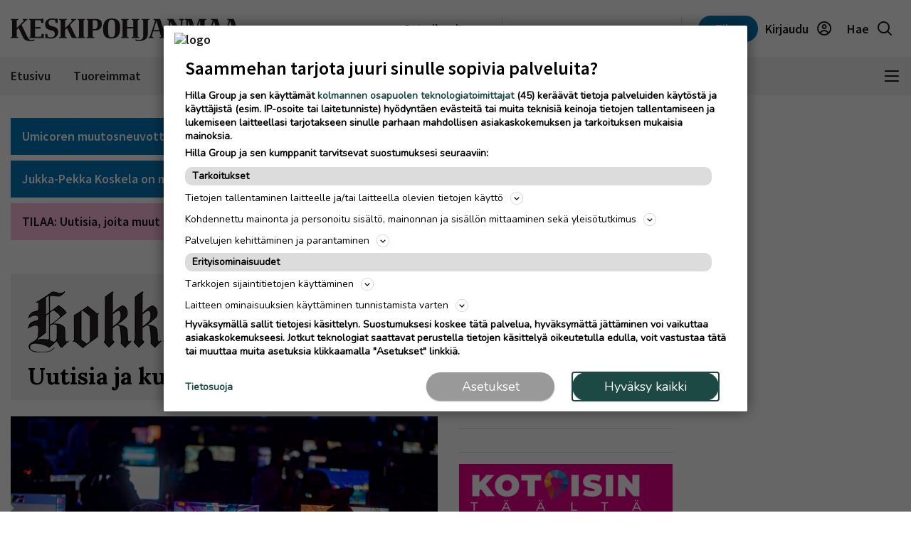

--- FILE ---
content_type: text/html; charset=UTF-8
request_url: https://www.keskipohjanmaa.fi/kokkola
body_size: 25136
content:
<!DOCTYPE html>
<html lang="fi">
<head>
                                
    
    
                                            
        <meta name="robots" content="index, follow, noarchive, max-image-preview:large" />
    <title>Kokkola | Keskipohjanmaa</title>
    <meta name="description" content="Kaupungin tuoreimmat uutiset" />
            <meta property="og:title" content="Kokkola | Keskipohjanmaa" />
    <meta name="twitter:title" content="Kokkola | Keskipohjanmaa" />
    <meta property="og:description" content="Kaupungin tuoreimmat uutiset" />
    <meta name="twitter:description" content="Kaupungin tuoreimmat uutiset" />
    <meta property="og:image" content="https://static.ew.hil.infomaker.io/wp-content/uploads/sites/26/2023/03/15153233/KOK_placeholder_image.png" />
    <meta property="og:type" content="website" />
  
  <link rel="canonical" href="https://www.keskipohjanmaa.fi/kokkola" />
  <meta name="twitter:url" content="https://www.keskipohjanmaa.fi/kokkola" />
  <meta property="og:url" content="https://www.keskipohjanmaa.fi/kokkola" />
  <meta charset="UTF-8" />
  <meta http-equiv="X-UA-Compatible" content="IE=edge" />
  <meta name="viewport" content="width=device-width, initial-scale=1.0" />
  <meta name="format-detection" content="telephone=no">
  <meta property="og:site_name" content="Keskipohjanmaa" />

    <link rel="icon" href="https://www.keskipohjanmaa.fi/wp-content/themes/hilla-theme/assets/img/icon/KEP-favicon-32.png" sizes="32x32" />
  <link rel="icon" href="https://www.keskipohjanmaa.fi/wp-content/themes/hilla-theme/assets/img/icon/KEP-favicon-128.png" sizes="128x128" />
  <link rel="icon" href="https://www.keskipohjanmaa.fi/wp-content/themes/hilla-theme/assets/img/icon/KEP-favicon-192.png" sizes="192x192" />
  <link rel="apple-touch-icon" href="https://www.keskipohjanmaa.fi/wp-content/themes/hilla-theme/assets/img/icon/KEP-favicon-180.png" />
  <meta name="msapplication-TileImage" content="https://www.keskipohjanmaa.fi/wp-content/themes/hilla-theme/assets/img/icon/KEP-favicon-192.png" />
    <link
  rel="stylesheet"
  href="https://cdn.jsdelivr.net/npm/bootstrap@4.3.1/dist/css/bootstrap.min.css"
  integrity="sha384-ggOyR0iXCbMQv3Xipma34MD+dH/1fQ784/j6cY/iJTQUOhcWr7x9JvoRxT2MZw1T"
  crossorigin="anonymous"
/>

<script>
  // Fix referer for SSO

  // Restore original referer from sessionStorage
  if (sessionStorage.getItem('originalReferer')) {
    window.history.replaceState({originalReferer: sessionStorage.getItem('originalReferer')}, document.title, window.location.href);
    sessionStorage.removeItem('originalReferer');
  }

  // Save referer to sessionStorage if referer is not current origin
  if (document.referrer && document.referrer.indexOf(window.location.origin) === -1) {
    sessionStorage.setItem('originalReferer', document.referrer);
    setTimeout(function() {
      // Clear if user is not redirected to SSO
      sessionStorage.removeItem('originalReferer');
    }, 2000);
  }

  // Override referer logic
  window._referrer = document.referrer;
  Object.defineProperty(document, "referrer", {get : function(){ 
    return window.history.state?.originalReferer || window._referrer;
  }});
</script>

<script>
  // Get token from cookies
  function getCookie(name) {
    var cookies = document.cookie ? document.cookie.split(';') : [];
    for (var i = 0; i < cookies.length; i++) {
        var cookie = cookies[i].trim();
        if (cookie.indexOf(name + '=') === 0) {
            return unescape(cookie.substring(name.length + 1));
        }
    }
    return null;
  }

  // Get Payload object value from token
  function parseJwt (token) {
    token = token.trim();
    if ( token !== null ) {
      var base64Url = token.split('.')[1];
      //console.log(base64Url);
      if ( base64Url == null ) {
        base64Url = token;
      }
      //console.log( base64Url );
      var base64 = base64Url.replace(/-/g, '+').replace(/_/g, '/');
      var jsonPayload = decodeURIComponent(window.atob(base64).split('').map(function(c) {
        return '%' + ('00' + c.charCodeAt(0).toString(16)).slice(-2);
      }).join(''));
      return JSON.parse(jsonPayload);
    }
  }

  var nav_userdataLayerUserId = null;
  var nav_userdataLayerUserSub = null;
  //var nav_articleState = 'locked';
  var nav_userdataLayer = getCookie("nw_session");

  if( nav_userdataLayer ) {
    console.log("has cookie:" + nav_userdataLayer);
    var nav_userdataLayerArr = parseJwt(nav_userdataLayer);
    nav_userdataLayerUserStatus = nav_userdataLayerArr['sts'];
    console.log(nav_userdataLayerArr);

    if(nav_userdataLayerUserStatus == 'loggedin')
    {
      nav_userdataLayerUserId = nav_userdataLayerArr['uid'];
      nav_userdataLayerUserSub = nav_userdataLayerArr['subscriptions'];
      //if(nav_userdataLayerUserSub.includes('KPM_web',0))
      //  nav_articleState = 'open';
    }
  }

  window.dataLayer = window.dataLayer || [];
  dataLayer.push({
                    'article.state' : null,
    'article.type' : null,
    'article.id' : null,
    'article.title' : 'Kokkola',
    'article.content_type' : null,
    'article.sections' : [],
    'article.category' : [],
    'article.keywords' : [],
    'article.authors' : [],
    'article.publish_date' : null,
    'article.modified_date' : null,
    'article.publication' : 'Kokkola',
    'article.page_type' : 'page',
      'user.id' : nav_userdataLayerUserId,
    'user.products' : nav_userdataLayerUserSub,
  });
</script>

<meta name='robots' content='max-image-preview:large' />
<link rel='dns-prefetch' href='//www.keskipohjanmaa.fi' />
<link rel='dns-prefetch' href='//static.ew.hil.infomaker.io' />
<style id='classic-theme-styles-inline-css' type='text/css'>
/*! This file is auto-generated */
.wp-block-button__link{color:#fff;background-color:#32373c;border-radius:9999px;box-shadow:none;text-decoration:none;padding:calc(.667em + 2px) calc(1.333em + 2px);font-size:1.125em}.wp-block-file__button{background:#32373c;color:#fff;text-decoration:none}
</style>
<style id='global-styles-inline-css' type='text/css'>
body{--wp--preset--color--black: #000000;--wp--preset--color--cyan-bluish-gray: #abb8c3;--wp--preset--color--white: #ffffff;--wp--preset--color--pale-pink: #f78da7;--wp--preset--color--vivid-red: #cf2e2e;--wp--preset--color--luminous-vivid-orange: #ff6900;--wp--preset--color--luminous-vivid-amber: #fcb900;--wp--preset--color--light-green-cyan: #7bdcb5;--wp--preset--color--vivid-green-cyan: #00d084;--wp--preset--color--pale-cyan-blue: #8ed1fc;--wp--preset--color--vivid-cyan-blue: #0693e3;--wp--preset--color--vivid-purple: #9b51e0;--wp--preset--gradient--vivid-cyan-blue-to-vivid-purple: linear-gradient(135deg,rgba(6,147,227,1) 0%,rgb(155,81,224) 100%);--wp--preset--gradient--light-green-cyan-to-vivid-green-cyan: linear-gradient(135deg,rgb(122,220,180) 0%,rgb(0,208,130) 100%);--wp--preset--gradient--luminous-vivid-amber-to-luminous-vivid-orange: linear-gradient(135deg,rgba(252,185,0,1) 0%,rgba(255,105,0,1) 100%);--wp--preset--gradient--luminous-vivid-orange-to-vivid-red: linear-gradient(135deg,rgba(255,105,0,1) 0%,rgb(207,46,46) 100%);--wp--preset--gradient--very-light-gray-to-cyan-bluish-gray: linear-gradient(135deg,rgb(238,238,238) 0%,rgb(169,184,195) 100%);--wp--preset--gradient--cool-to-warm-spectrum: linear-gradient(135deg,rgb(74,234,220) 0%,rgb(151,120,209) 20%,rgb(207,42,186) 40%,rgb(238,44,130) 60%,rgb(251,105,98) 80%,rgb(254,248,76) 100%);--wp--preset--gradient--blush-light-purple: linear-gradient(135deg,rgb(255,206,236) 0%,rgb(152,150,240) 100%);--wp--preset--gradient--blush-bordeaux: linear-gradient(135deg,rgb(254,205,165) 0%,rgb(254,45,45) 50%,rgb(107,0,62) 100%);--wp--preset--gradient--luminous-dusk: linear-gradient(135deg,rgb(255,203,112) 0%,rgb(199,81,192) 50%,rgb(65,88,208) 100%);--wp--preset--gradient--pale-ocean: linear-gradient(135deg,rgb(255,245,203) 0%,rgb(182,227,212) 50%,rgb(51,167,181) 100%);--wp--preset--gradient--electric-grass: linear-gradient(135deg,rgb(202,248,128) 0%,rgb(113,206,126) 100%);--wp--preset--gradient--midnight: linear-gradient(135deg,rgb(2,3,129) 0%,rgb(40,116,252) 100%);--wp--preset--font-size--small: 13px;--wp--preset--font-size--medium: 20px;--wp--preset--font-size--large: 36px;--wp--preset--font-size--x-large: 42px;--wp--preset--spacing--20: 0.44rem;--wp--preset--spacing--30: 0.67rem;--wp--preset--spacing--40: 1rem;--wp--preset--spacing--50: 1.5rem;--wp--preset--spacing--60: 2.25rem;--wp--preset--spacing--70: 3.38rem;--wp--preset--spacing--80: 5.06rem;--wp--preset--shadow--natural: 6px 6px 9px rgba(0, 0, 0, 0.2);--wp--preset--shadow--deep: 12px 12px 50px rgba(0, 0, 0, 0.4);--wp--preset--shadow--sharp: 6px 6px 0px rgba(0, 0, 0, 0.2);--wp--preset--shadow--outlined: 6px 6px 0px -3px rgba(255, 255, 255, 1), 6px 6px rgba(0, 0, 0, 1);--wp--preset--shadow--crisp: 6px 6px 0px rgba(0, 0, 0, 1);}:where(.is-layout-flex){gap: 0.5em;}:where(.is-layout-grid){gap: 0.5em;}body .is-layout-flex{display: flex;}body .is-layout-flex{flex-wrap: wrap;align-items: center;}body .is-layout-flex > *{margin: 0;}body .is-layout-grid{display: grid;}body .is-layout-grid > *{margin: 0;}:where(.wp-block-columns.is-layout-flex){gap: 2em;}:where(.wp-block-columns.is-layout-grid){gap: 2em;}:where(.wp-block-post-template.is-layout-flex){gap: 1.25em;}:where(.wp-block-post-template.is-layout-grid){gap: 1.25em;}.has-black-color{color: var(--wp--preset--color--black) !important;}.has-cyan-bluish-gray-color{color: var(--wp--preset--color--cyan-bluish-gray) !important;}.has-white-color{color: var(--wp--preset--color--white) !important;}.has-pale-pink-color{color: var(--wp--preset--color--pale-pink) !important;}.has-vivid-red-color{color: var(--wp--preset--color--vivid-red) !important;}.has-luminous-vivid-orange-color{color: var(--wp--preset--color--luminous-vivid-orange) !important;}.has-luminous-vivid-amber-color{color: var(--wp--preset--color--luminous-vivid-amber) !important;}.has-light-green-cyan-color{color: var(--wp--preset--color--light-green-cyan) !important;}.has-vivid-green-cyan-color{color: var(--wp--preset--color--vivid-green-cyan) !important;}.has-pale-cyan-blue-color{color: var(--wp--preset--color--pale-cyan-blue) !important;}.has-vivid-cyan-blue-color{color: var(--wp--preset--color--vivid-cyan-blue) !important;}.has-vivid-purple-color{color: var(--wp--preset--color--vivid-purple) !important;}.has-black-background-color{background-color: var(--wp--preset--color--black) !important;}.has-cyan-bluish-gray-background-color{background-color: var(--wp--preset--color--cyan-bluish-gray) !important;}.has-white-background-color{background-color: var(--wp--preset--color--white) !important;}.has-pale-pink-background-color{background-color: var(--wp--preset--color--pale-pink) !important;}.has-vivid-red-background-color{background-color: var(--wp--preset--color--vivid-red) !important;}.has-luminous-vivid-orange-background-color{background-color: var(--wp--preset--color--luminous-vivid-orange) !important;}.has-luminous-vivid-amber-background-color{background-color: var(--wp--preset--color--luminous-vivid-amber) !important;}.has-light-green-cyan-background-color{background-color: var(--wp--preset--color--light-green-cyan) !important;}.has-vivid-green-cyan-background-color{background-color: var(--wp--preset--color--vivid-green-cyan) !important;}.has-pale-cyan-blue-background-color{background-color: var(--wp--preset--color--pale-cyan-blue) !important;}.has-vivid-cyan-blue-background-color{background-color: var(--wp--preset--color--vivid-cyan-blue) !important;}.has-vivid-purple-background-color{background-color: var(--wp--preset--color--vivid-purple) !important;}.has-black-border-color{border-color: var(--wp--preset--color--black) !important;}.has-cyan-bluish-gray-border-color{border-color: var(--wp--preset--color--cyan-bluish-gray) !important;}.has-white-border-color{border-color: var(--wp--preset--color--white) !important;}.has-pale-pink-border-color{border-color: var(--wp--preset--color--pale-pink) !important;}.has-vivid-red-border-color{border-color: var(--wp--preset--color--vivid-red) !important;}.has-luminous-vivid-orange-border-color{border-color: var(--wp--preset--color--luminous-vivid-orange) !important;}.has-luminous-vivid-amber-border-color{border-color: var(--wp--preset--color--luminous-vivid-amber) !important;}.has-light-green-cyan-border-color{border-color: var(--wp--preset--color--light-green-cyan) !important;}.has-vivid-green-cyan-border-color{border-color: var(--wp--preset--color--vivid-green-cyan) !important;}.has-pale-cyan-blue-border-color{border-color: var(--wp--preset--color--pale-cyan-blue) !important;}.has-vivid-cyan-blue-border-color{border-color: var(--wp--preset--color--vivid-cyan-blue) !important;}.has-vivid-purple-border-color{border-color: var(--wp--preset--color--vivid-purple) !important;}.has-vivid-cyan-blue-to-vivid-purple-gradient-background{background: var(--wp--preset--gradient--vivid-cyan-blue-to-vivid-purple) !important;}.has-light-green-cyan-to-vivid-green-cyan-gradient-background{background: var(--wp--preset--gradient--light-green-cyan-to-vivid-green-cyan) !important;}.has-luminous-vivid-amber-to-luminous-vivid-orange-gradient-background{background: var(--wp--preset--gradient--luminous-vivid-amber-to-luminous-vivid-orange) !important;}.has-luminous-vivid-orange-to-vivid-red-gradient-background{background: var(--wp--preset--gradient--luminous-vivid-orange-to-vivid-red) !important;}.has-very-light-gray-to-cyan-bluish-gray-gradient-background{background: var(--wp--preset--gradient--very-light-gray-to-cyan-bluish-gray) !important;}.has-cool-to-warm-spectrum-gradient-background{background: var(--wp--preset--gradient--cool-to-warm-spectrum) !important;}.has-blush-light-purple-gradient-background{background: var(--wp--preset--gradient--blush-light-purple) !important;}.has-blush-bordeaux-gradient-background{background: var(--wp--preset--gradient--blush-bordeaux) !important;}.has-luminous-dusk-gradient-background{background: var(--wp--preset--gradient--luminous-dusk) !important;}.has-pale-ocean-gradient-background{background: var(--wp--preset--gradient--pale-ocean) !important;}.has-electric-grass-gradient-background{background: var(--wp--preset--gradient--electric-grass) !important;}.has-midnight-gradient-background{background: var(--wp--preset--gradient--midnight) !important;}.has-small-font-size{font-size: var(--wp--preset--font-size--small) !important;}.has-medium-font-size{font-size: var(--wp--preset--font-size--medium) !important;}.has-large-font-size{font-size: var(--wp--preset--font-size--large) !important;}.has-x-large-font-size{font-size: var(--wp--preset--font-size--x-large) !important;}
.wp-block-navigation a:where(:not(.wp-element-button)){color: inherit;}
:where(.wp-block-post-template.is-layout-flex){gap: 1.25em;}:where(.wp-block-post-template.is-layout-grid){gap: 1.25em;}
:where(.wp-block-columns.is-layout-flex){gap: 2em;}:where(.wp-block-columns.is-layout-grid){gap: 2em;}
.wp-block-pullquote{font-size: 1.5em;line-height: 1.6;}
</style>
<link rel='stylesheet' id='tulo-admin-css' href='https://www.keskipohjanmaa.fi/wp-content/plugins/payway-wordpress-sso2-main/public/css/tulo-public.css?ver=1.0.4' type='text/css' media='all' />
<link rel='stylesheet' id='richie-editions-wp-css' href='https://www.keskipohjanmaa.fi/wp-content/plugins/richie-editions-wordpress-main/public/css/richie-editions-wp-public.css?ver=1.1.0' type='text/css' media='all' />
<link rel='stylesheet' id='hil-style-css' href='https://static.ew.hil.infomaker.io/wp-content/themes/hilla-theme/assets/dist/css/style.min.css?ver=1766056092041' type='text/css' media='all' />
<script type="text/javascript" id="payway-wordpress-sso2-js-extra">
/* <![CDATA[ */
var tulo_params = {"url":"https:\/\/www.keskipohjanmaa.fi\/wp-admin\/admin-ajax.php"};
var tulo_settings = {"clientid":"","redirecturi":"","env":"prod","oid":"hilla"};
/* ]]> */
</script>
<script type="text/javascript" src="https://www.keskipohjanmaa.fi/wp-content/plugins/payway-wordpress-sso2-main/public/js/wp-tulo.js?ver=1.0.4" id="payway-wordpress-sso2-js"></script>
<link rel="https://api.w.org/" href="https://www.keskipohjanmaa.fi/wp-json/" /><link rel="alternate" type="application/json" href="https://www.keskipohjanmaa.fi/wp-json/wp/v2/pages/2171" />
<link rel="canonical" href="https://www.keskipohjanmaa.fi/kokkola" />
<link rel='shortlink' href='https://www.keskipohjanmaa.fi/?p=2171' />
<link rel="alternate" type="application/json+oembed" href="https://www.keskipohjanmaa.fi/wp-json/oembed/1.0/embed?url=https%3A%2F%2Fwww.keskipohjanmaa.fi%2Fkokkola" />
<link rel="alternate" type="text/xml+oembed" href="https://www.keskipohjanmaa.fi/wp-json/oembed/1.0/embed?url=https%3A%2F%2Fwww.keskipohjanmaa.fi%2Fkokkola&#038;format=xml" />
<!-- Local Offers Begin -->
<script>!function(a,b,c,d,e,f,g,h){a[e]=a[e]||function(){(a[e].q=a[e].q||[]).push(arguments)},b.getElementById(e)||(f=b.createElement(c),g=b.getElementsByTagName(c)[0],f.async=1,f.id=e,f.src=d,g.parentNode.insertBefore(f,g))}(window,document,'script','https://deals.innocode.no/assets/widget-init.js','dealsWidget');dealsWidget('init','720',"dls-iframe-720-root");</script>
<!-- Local Offers End -->
<!-- Google Tag Manager -->
<script>(function(w,d,s,l,i){w[l]=w[l]||[];w[l].push({'gtm.start':
new Date().getTime(),event:'gtm.js'});var f=d.getElementsByTagName(s)[0],
j=d.createElement(s),dl=l!='dataLayer'?'&l='+l:'';j.async=true;j.src=
'https://www.googletagmanager.com/gtm.js?id='+i+dl+ '&gtm_auth=hckPVJZpM4uVqkNE4Sl4KQ&gtm_preview=env-1&gtm_cookies_win=x';f.parentNode.insertBefore(j,f);
})(window,document,'script','dataLayer','GTM-M9VMLFK');</script>
<!-- End Google Tag Manager -->
<!-- Voice preload Begin -->
<link rel="preload" href="https://static.voiceintuitive.com/widget.js" as="script">
<!-- Voice preload End -->
<!-- Stub Begin -->
<script>
var stubScriptTag = document.createElement('script');
    stubScriptTag.innerHTML='"use strict";!function(){var e=function(){var e,t="__tcfapiLocator",a=[],n=window;for(;n;){try{if(n.frames[t]){e=n;break}}catch(e){}if(n===window.top)break;n=n.parent}e||(!function e(){var a=n.document,r=!!n.frames[t];if(!r)if(a.body){var s=a.createElement("iframe");s.style.cssText="display:none",s.name=t,a.body.appendChild(s)}else setTimeout(e,5);return!r}(),n.__tcfapi=function(){for(var e,t=arguments.length,n=new Array(t),r=0;r<t;r++)n[r]=arguments[r];if(!n.length)return a;if("setGdprApplies"===n[0])n.length>3&&2===parseInt(n[1],10)&&"boolean"==typeof n[3]&&(e=n[3],"function"==typeof n[2]&&n[2]("set",!0));else if("ping"===n[0]){var s={gdprApplies:e,cmpLoaded:!1,cmpStatus:"stub"};"function"==typeof n[2]&&n[2](s)}else a.push(n)},n.addEventListener("message",(function(e){var t="string"==typeof e.data,a={};try{a=t?JSON.parse(e.data):e.data}catch(e){}var n=a.__tcfapiCall;n&&window.__tcfapi(n.command,n.version,(function(a,r){var s={__tcfapiReturn:{returnValue:a,success:r,callId:n.callId}};t&&(s=JSON.stringify(s)),e&&e.source&&e.source.postMessage&&e.source.postMessage(s,"*")}),n.parameter)}),!1))};"undefined"!=typeof module?module.exports=e:e()}();'
    document.head.appendChild(stubScriptTag);
</script>
<!-- Stub end-->

<!-- RegiOnline begin -->
	<script>
      window.addEventListener("message", function (event) {
        if (event.data.source === "regionline")
          document.getElementById("RegiOnlineBanner").style.height =
            event.data.height + "px";
      });
    </script>
<!-- RegiOnline end -->

<!-- Relevant Audience begin -->
<script type="application/javascript" async src="https://apps-cdn.relevant-digital.com/static/tags/1353724157167369047.js"></script>
<!-- Relevant Audience end -->

<!-- Custobar begin -->
<script>
document.addEventListener('DOMContentLoaded', function() {
  const form = document.getElementById('mailing-list-form');

  form.addEventListener('submit', function(e) {
    e.preventDefault();

    const data = {};
    const fields = form.elements;

    for (let i = 0, f = fields[0]; i < fields.length; i += 1, f = fields[i]) {
      if (f.name) {
        data[f.name] = f.value;
      }
    }

    window.cstbr.push(data);
  });
});
</script>
<!-- Custobar end -->

<!-- Local Offers Begin -->
<script>!function(a,b,c,d,e,f,g,h){a[e]=a[e]||function(){(a[e].q=a[e].q||[]).push(arguments)},b.getElementById(e)||(f=b.createElement(c),g=b.getElementsByTagName(c)[0],f.async=1,f.id=e,f.src=d,g.parentNode.insertBefore(f,g))}(window,document,'script','https://deals.innocode.no/assets/widget-init.js','dealsWidget');dealsWidget('init','530',"dls-iframe-530-root");</script>
<!-- Local Offers End -->
<!-- Google Tag Manager -->
<script>(function(w,d,s,l,i){w[l]=w[l]||[];w[l].push({'gtm.start':
new Date().getTime(),event:'gtm.js'});var f=d.getElementsByTagName(s)[0],
j=d.createElement(s),dl=l!='dataLayer'?'&l='+l:'';j.async=true;j.src=
'https://www.googletagmanager.com/gtm.js?id='+i+dl+ '&gtm_auth=hckPVJZpM4uVqkNE4Sl4KQ&gtm_preview=env-1&gtm_cookies_win=x';f.parentNode.insertBefore(j,f);
})(window,document,'script','dataLayer','GTM-M9VMLFK');</script>
<!-- End Google Tag Manager -->
<!-- Voice preload Begin -->
<link rel="preload" href="https://static.voiceintuitive.com/widget.js" as="script">
<!-- Voice preload End -->
<!-- Stub Begin -->

<script>
var stubScriptTag = document.createElement('script');
    stubScriptTag.innerHTML='"use strict";!function(){var e=function(){var e,t="__tcfapiLocator",a=[],n=window;for(;n;){try{if(n.frames[t]){e=n;break}}catch(e){}if(n===window.top)break;n=n.parent}e||(!function e(){var a=n.document,r=!!n.frames[t];if(!r)if(a.body){var s=a.createElement("iframe");s.style.cssText="display:none",s.name=t,a.body.appendChild(s)}else setTimeout(e,5);return!r}(),n.__tcfapi=function(){for(var e,t=arguments.length,n=new Array(t),r=0;r<t;r++)n[r]=arguments[r];if(!n.length)return a;if("setGdprApplies"===n[0])n.length>3&&2===parseInt(n[1],10)&&"boolean"==typeof n[3]&&(e=n[3],"function"==typeof n[2]&&n[2]("set",!0));else if("ping"===n[0]){var s={gdprApplies:e,cmpLoaded:!1,cmpStatus:"stub"};"function"==typeof n[2]&&n[2](s)}else a.push(n)},n.addEventListener("message",(function(e){var t="string"==typeof e.data,a={};try{a=t?JSON.parse(e.data):e.data}catch(e){}var n=a.__tcfapiCall;n&&window.__tcfapi(n.command,n.version,(function(a,r){var s={__tcfapiReturn:{returnValue:a,success:r,callId:n.callId}};t&&(s=JSON.stringify(s)),e&&e.source&&e.source.postMessage&&e.source.postMessage(s,"*")}),n.parameter)}),!1))};"undefined"!=typeof module?module.exports=e:e()}();'
    document.head.appendChild(stubScriptTag);
</script>
<!-- Stub end-->

<!-- RegiOnline begin -->

	<script>
      window.addEventListener("message", function (event) {
        if (event.data.source === "regionline")
          document.getElementById("RegiOnlineBanner").style.height =
            event.data.height + "px";
      });
    </script>
<!-- RegiOnline end -->

<!-- Relevant Audience begin -->
<script type="application/javascript" async src="https://apps-cdn.relevant-digital.com/static/tags/1355975956981046248.js"></script>
<!-- Relevant Audience end -->

<!-- Custobar begin -->
<script>
document.addEventListener('DOMContentLoaded', function() {
  const form = document.getElementById('mailing-list-form');

  form.addEventListener('submit', function(e) {
    e.preventDefault();

    const data = {};
    const fields = form.elements;

    for (let i = 0, f = fields[0]; i < fields.length; i += 1, f = fields[i]) {
      if (f.name) {
        data[f.name] = f.value;
      }
    }

    window.cstbr.push(data);
  });
});
</script>
<!-- Custobar end -->

<!-- Tulospalvelu begin -->
<meta name="viewport" content="width=device-width, initial-scale=1" />
<script src="https://vaalit.test.yle.fi/epv2024/tulospalvelu/static/web-components/iframeSizingContainerPage.js"></script>
<!-- Tulospalvelu End--><script src='https://prod.ew.hil.infomaker.io/?dm=57c9b89633572b02cc3fff738d631684&amp;action=load&amp;blogid=26&amp;siteid=1&amp;t=1191595124&amp;back=https%3A%2F%2Fwww.keskipohjanmaa.fi%2Fkokkola' type='text/javascript'></script>
<meta property="al:ios:app_store_id" content="1364393865" />
<meta property="al:android:package" content="fi.plana.keskipohjanmaa">





<!---Relevant Bootstrap-->
<script async src="https://apps-cdn.relevant-digital.com/static/tags/63a30f6a185fb534fbe4142b.js"></script>

<!---Smart Bootstrap-->
<script async src="https://ced.sascdn.com/tag/5020/smart.js"></script>
<!---Optional GPT load (for gpt passback)-->
<script async src="https://securepubads.g.doubleclick.net/tag/js/gpt.js"></script>
                      <script>
  var desktop = '63b42f4a3b202410d6193f0e';
  var mobile = '63b42f4b54f9e4df0d193f0f';
  var cid;
  if(window.innerWidth > 767){
    cid = desktop;
  } else {
    cid = mobile;
  }
  function loadAds(noSlotReload) {
    if ("" == "no") {
      // Disable ads
      var ads = document.querySelectorAll('[data-ad-unit-id]');
      for (var i = 0; i < ads.length; i++) {
        ads[i].setAttribute('data-disabled-ad', ads[i].getAttribute('data-ad-unit-id'));
        ads[i].removeAttribute('data-ad-unit-id');
      }
    }

    window.relevantDigital = window.relevantDigital || {};
    relevantDigital.cmd = relevantDigital.cmd || [];
    relevantDigital.cmd.push(function() {
      relevantDigital.loadPrebid({
        sasOptions: {
          autoRender: true,
          siteId: 676471,
          pageId: 2017865,
                    callParams: {
            target: 'subpage=Etusivu;keywordExample;keyExample=valueExample'
          },
                  },
        configId: cid,
        noGpt: true,
        manageAdserver: true,
        noSlotReload: true,
      });
    });
  }

</script>



<div id="fb-root"></div>
<script async defer crossorigin="anonymous" src="https://connect.facebook.net/fi_FI/sdk.js#xfbml=1&version=v15.0&appId=1427599217643906" nonce="0XM0aLmW"></script>




<script type='text/javascript'>
  (function() {
    /** CONFIGURATION START **/
    var _sf_async_config = window._sf_async_config = (window._sf_async_config || {});
    _sf_async_config.uid = 66912; //CHANGE THIS
    _sf_async_config.domain = 'www.keskipohjanmaa.fi'; //CHANGE THIS
    _sf_async_config.flickerControl = false;
    _sf_async_config.useCanonical = true;
    _sf_async_config.useCanonicalDomain = true;
    /** CONFIGURATION END **/
  })();
</script>
<script async src="//static.chartbeat.com/js/chartbeat_mab.js"></script>
<script type='text/javascript'>
  var chartbeatUserType = 'anon';
  if(nav_userdataLayerUserId)
  {
    if(nav_userdataLayerUserSub.includes('KPM_web',0))
      var chartbeatUserType = 'paid';
    else
      var chartbeatUserType = 'lgdin';
  }
  console.log("chartbeatUserType:" + chartbeatUserType);
  (function() {
    /** CONFIGURATION START **/
    var _sf_async_config = window._sf_async_config = (window._sf_async_config || {});
      var _cbq = window._cbq = (window._cbq || []);
    _cbq.push(['_acct', chartbeatUserType]);
    /** CONFIGURATION END **/
    function loadChartbeat() {
      var e = document.createElement('script');
      var n = document.getElementsByTagName('script')[0];
      e.type = 'text/javascript';
      e.async = true;
      e.src = '//static.chartbeat.com/js/chartbeat.js';
      n.parentNode.insertBefore(e, n);
    }
    loadChartbeat();
  })();
</script>

<script>
  window.FALLBACK_GEOID = ;
</script>

<script src="https://code.jquery.com/jquery-3.6.2.min.js" integrity="sha256-2krYZKh//PcchRtd+H+VyyQoZ/e3EcrkxhM8ycwASPA=" crossorigin="anonymous"></script>
</head>
<body class="page-template page-template-page-generic page-template-page-generic-php page page-id-2171 keskipohjanmaa" data-device="desktop">

  <header class="logo-area">
          
<div class="container">
  <div class="row align-items-center">
    <div class="col logo-header pr-0">
      <a href="/">
        <img
          src="https://www.keskipohjanmaa.fi/wp-content/themes/hilla-theme/assets/img/logo/desktop/KEP.svg"
          class="img-fluid logo-img d-none d-lg-block"
          alt="logo"
        />
        <img
          src="https://www.keskipohjanmaa.fi/wp-content/themes/hilla-theme/assets/img/logo/mobile/KEP.svg"
          class="img-fluid logo-img d-lg-none"
          alt="logo"
        />
      </a>
    </div>
          <div class="co-auto">
        <a role="button" class="btn btn-light d-none d-lg-inline buy-ad-btn" href="https://mainostajalle.hillagroup.fi/jata-ilmoitus/?utm_source=web&amp;utm_medium=topmenu_ilmoitus&amp;utm_campaign=kpm_ostailmoitus" target="_blank">Osta ilmoitus</a>
      </div>
      <div class="col-auto divider-v d-none d-lg-block"></div>
        <div class="col-auto d-none d-lg-block">
      <div class="weather-embed">
                <iframe id="header-weather" class="header__weather__widget" src="https://static-content.hillagroup.fi/weather/weather_keskipohjanmaakokkola.html"></iframe>
              </div>
    </div>
    <div class="col-auto divider-v d-none d-lg-block"></div>
    <div class="col-auto">
      <div class="header-actions">
                  <a role="button" style="display:none !important;" class="btn btn-light d-lg-none buy-ad-btn useradsubscriber" href="https://mainostajalle.hillagroup.fi/jata-ilmoitus/?utm_source=web&amp;utm_medium=topmenu_ilmoitus&amp;utm_campaign=kpm_ostailmoitus" id="nav-buy-ad" target="_blank">Osta ilmoitus</a>
          <a role="button" style="display:none !important;" class="btn btn-light d-none d-sm-block d-lg-none buy-ad-btn useradnonsubscriber" href="https://mainostajalle.hillagroup.fi/jata-ilmoitus/?utm_source=web&amp;utm_medium=topmenu_ilmoitus&amp;utm_campaign=kpm_ostailmoitus" id="nav-buy-ad" target="_blank">Osta ilmoitus</a>
                          <a role="button" style="display:none !important;" href="https://tilaa.hillagroup.fi/kpm/tilaus/?utm_campaign=kpm_kampanjat&utm_medium=menu&utm_source=artikkeli" id="nav-login-subscribe" class="d-none d-sm-block btn btn-primary nav-subscribe-btn useradsubscriber">Tilaa</a>
          <a role="button" style="display:none !important;" href="https://tilaa.hillagroup.fi/kpm/tilaus/?utm_campaign=kpm_kampanjat&utm_medium=menu&utm_source=artikkeli" id="nav-login-subscribe" class="btn btn-primary nav-subscribe-btn useradnonsubscriber">Tilaa</a>
                <div id="nav-anon" style="display: none">
          <a role="button" href="https://hilla.portal.worldoftulo.com/login/" id="nav-login-url" class="btn btn-light btn-login">
            <span class="d-none d-lg-inline">Kirjaudu</span>
            <img src="https://www.keskipohjanmaa.fi/wp-content/themes/hilla-theme/assets/img/icon_profile.svg" alt="" />
          </a>
        </div>
        <div id="nav-loggedin" style="display: none">
          <div class="dropdown btn-profile" tulo-notification="false">
            <a class="btn btn-light" role="button" id="profileDropdown" data-toggle="dropdown" aria-haspopup="true" aria-expanded="false">
              <span class="d-none d-lg-inline">Tilini</span>
              <img src="https://www.keskipohjanmaa.fi/wp-content/themes/hilla-theme/assets/img/icon_profile_active.svg" alt="" />
            </a>
            <div class="dropdown-menu dropdown-menu-right profile-dropdown" aria-labelledby="profileDropdown">
              <div class="dropdown-content">
                <h3>Hilla tili</h3>
                <div class="divider"></div>
                <a class="dropdown-item" href="#" onclick="nav_myaccount();return false;" tulo-notification="false">Omat tietoni</a>
                <a class="dropdown-item" href="https://hilla.portal.worldoftulo.com/subscriptions/overview" target="_blank">Tilaukseni</a>
                <a class="dropdown-item" href="#" id="nav-login-out-url">Kirjaudu ulos</a>
              </div>
              <div class="arrow"></div>
            </div>
          </div>
        </div>

        <a role="button" href="/search" class="btn btn-light">
          <span class="d-none d-lg-inline">Hae</span>
          <img src="https://www.keskipohjanmaa.fi/wp-content/themes/hilla-theme/assets/img/icon_search.svg" alt="" />
        </a>
      </div>
    </div>
  </div>
</div>
<script>
  var nav_tulopaywall_loginurl        = "https://hilla.portal.worldoftulo.com/login/";
  var nav_tulopaywall_shopurl         = "https://tilaa.hillagroup.fi/kpm/tilaus/?utm_campaign=kpm_kampanjat&amp;utm_medium=menu&amp;utm_source=artikkeli";
  var nav_tulopaywall_tulo_titlecode  = "KPM";
  var nav_tulopaywall_tulo_content    = "";
  var nav_tulopaywall_currenturl      = location.protocol + '//' + location.host + location.pathname;

  var nav_tulopaywall_text_loading    = "Ladataan…";
  var nav_tulopaywall_text_header     = "Tapahtui virhe";
  var nav_tulopaywall_text_description= "Noh, nytpä tapahtui yllättävä virhe järjestelmässä. Yritä kohta uudelleen. Jos virhe edelleen jatkuu, ota yhteyttä asiakaspalveluumme ja selvitetään ongelma.";

  function nav_GetTuloPaywall_UrlParameters(ASource){
    return (
      "account_origin=" + nav_tulopaywall_tulo_titlecode
      + "&ref=" + nav_tulopaywall_tulo_content
      + "&source=" + ASource
      + "&utm_source=web"
      + "&utm_medium=" + ASource
      + "&utm_campaign=" + nav_tulopaywall_tulo_titlecode.toLowerCase()+"_digi"
      + "&utm_content=" + nav_tulopaywall_tulo_content
      + "&articleId=" + nav_tulopaywall_tulo_content
    );
  }

  function nav_myaccount(){
    window.open("https://hilla.portal.worldoftulo.com/Account/MyAccount", "_blank");
    document.cookie = "nw_session=; expires=Thu, 01 Jan 1970 00:00:00 UTC; path=/;";

    userFirstScroll = true;
    window.onscroll = function (e) {
      if(userFirstScroll){
        userFirstScroll = false;
        location.reload();
      }
    }
  }


  (function () {
    // Get token from cookies
    function getCookie(name) {
      var cookies = document.cookie ? document.cookie.split(';') : [];
      for (var i = 0; i < cookies.length; i++) {
          var cookie = cookies[i].trim();
          if (cookie.indexOf(name + '=') === 0) {
              return unescape(cookie.substring(name.length + 1));
          }
      }
      return null;
    }

    // Get Payload object value from token
    function parseJwt (token) {
      token = token.trim();
      if ( token !== null ) {
        var base64Url = token.split('.')[1];
        if ( base64Url == null ) {
          base64Url = token;
        }
        //console.log( base64Url );
        var base64 = base64Url.replace(/-/g, '+').replace(/_/g, '/');
        var jsonPayload = decodeURIComponent(window.atob(base64).split('').map(function(c) {
          return '%' + ('00' + c.charCodeAt(0).toString(16)).slice(-2);
        }).join(''));
        return JSON.parse(jsonPayload);
      }
    }


    var user = getCookie("nw_session");
    var divId = "nav-anon";

    if( user ) {
      var UCookieArr = parseJwt(user);
      userStatus = UCookieArr['sts'];
      if(userStatus == 'loggedin')
        divId = "nav-loggedin";
    }

    document.getElementById(divId).style.display = "block";
  })();
</script>



      </header>
  
  <!--Object Of User Data for Event Analytics-->
  <script>
var userdataLayerForAnalytics = getCookie("nw_session");
if(userdataLayerForAnalytics) {
    var userdataLayerForAnalyticsParsedJWT = parseJwt(userdataLayerForAnalytics);

    var analyticsEventsUser = {
        user_id: userdataLayerForAnalyticsParsedJWT && userdataLayerForAnalyticsParsedJWT.uid ? userdataLayerForAnalyticsParsedJWT.uid : "false",
        is_logged_in: userdataLayerForAnalyticsParsedJWT && userdataLayerForAnalyticsParsedJWT.sts == 'loggedin' ? "true" : "false",
        user_subscription: userdataLayerForAnalyticsParsedJWT && userdataLayerForAnalyticsParsedJWT.subscriptions && userdataLayerForAnalyticsParsedJWT.subscriptions.length > 0 ? "true" : "false",
    }
} else {
    var analyticsEventsUser = {
        user_id: "false",
        is_logged_in: "false",
        user_subscription: "false",
    }
}
</script>

<div class="page-wrapper">
  <div class="navbar-wrapper sticky-top">
  <nav class="navbar navbar-expand navbar-light">
    <div class="container">
              <ul
          class="navbar-nav mr-auto flex-row navbar-nav-main multi-collapse collapse show"
          aria-expanded="true"
        >
                  <li class="nav-item ">
            <a
              class="nav-link"
              href="/"            >Etusivu</a
            >
          </li>
                  <li class="nav-item ">
            <a
              class="nav-link"
              href="/tuoreimmat"            >Tuoreimmat</a
            >
          </li>
                  <li class="nav-item ">
            <a
              class="nav-link"
              href="/livelahetykset"            >Livet</a
            >
          </li>
                  <li class="nav-item ">
            <a
              class="nav-link"
              href="/nakoislehti"            >Näköislehti</a
            >
          </li>
                  <li class="nav-item ">
            <a
              class="nav-link"
              href="/uutisvinkki"            >Uutisvinkki</a
            >
          </li>
                  <li class="nav-item active">
            <a
              class="nav-link"
              href="/kokkola"            >Kokkola-lehti</a
            >
          </li>
                  <li class="nav-item ">
            <a
              class="nav-link"
              href="https://www.lounastori.fi"            >Lounastori</a
            >
          </li>
                  <li class="nav-item ">
            <a
              class="nav-link"
              href="https://www.keskipohjanmaa.fi/tapahtumat"            >Tapahtumat</a
            >
          </li>
                </ul>
        <button
          class="navbar-toggler collapsed"
          type="button"
          data-toggle="collapse"
          data-target=".multi-collapse"
          aria-expanded="false"
          aria-label="Toggle navigation"
        >
        <span class="navbar-text navbar-text-toggle openicon">
          <img src="https://www.keskipohjanmaa.fi/wp-content/themes/hilla-theme/assets/img/icon_menu.svg" />
        </span>
          <span class="navbar-text navbar-text-toggle closeicon">
          <img src="https://www.keskipohjanmaa.fi/wp-content/themes/hilla-theme/assets/img/icon_close.svg" />
        </span>
        </button>
          </div>
  </nav>

  <div class="navbar-background position-absolute w-100">
    <nav
      class="navbar navbar-light navbar-extended multi-collapse collapse"
    >
      <div class="container">
        <div class="row">
                                    <div class="col-md-3">
                                                      <ul class="navbar-nav navbar-nav-parent">
                                                                                                    <li class="nav-item p-0 d-flex nav-item-parent ">
                                                      <a class="nav-link" href="/"                            >Etusivu</a
                            >
                                                                           </li>
                                                                                  <li class="nav-item p-0 d-flex nav-item-parent ">
                                                      <a class="nav-link" href="/nakoislehti"                            >Näköislehti</a
                            >
                                                                           </li>
                                                                                  <li class="nav-item p-0 d-flex nav-item-parent ">
                                                      <a class="nav-link" href="https://www.keskipohjanmaa.fi/kuolinilmoitukset"                            >Kuolinilmoitukset</a
                            >
                                                                           </li>
                                                                                  <li class="nav-item p-0 d-flex nav-item-parent ">
                                                      <a class="nav-link" href="/uutisvinkki"                            >Lähetä uutisvinkki</a
                            >
                                                                           </li>
                                                                                  <li class="nav-item p-0 d-flex nav-item-parent ">
                                                      <a class="nav-link" href="https://www.keskipohjanmaa.fi/palaute"                            >Anna palautetta</a
                            >
                                                                           </li>
                                                                                  <li class="nav-item p-0 d-flex nav-item-parent ">
                                                      <a class="nav-link" href="/vauvauutisia"                            >Vauvauutisia</a
                            >
                                                                           </li>
                                                                                  <li class="nav-item p-0 d-flex nav-item-parent ">
                                                      <a class="nav-link" href="https://www.lounastori.fi"                            >Lounastori</a
                            >
                                                                           </li>
                                                                                  <li class="nav-item p-0 d-flex nav-item-parent ">
                                                      <a class="nav-link" href="/tapahtumat"                            >Tapahtumakalenteri</a
                            >
                                                                           </li>
                                                                                  <li class="nav-item p-0 d-flex nav-item-parent ">
                                                      <a class="nav-link" href="https://www.keskipohjanmaa.fi/artikkeli/toimituksen-yhteystiedot"                            >Toimituksen yhteystiedot</a
                            >
                                                                           </li>
                                                                                  <li class="nav-item p-0 d-flex nav-item-parent ">
                                                      <a class="nav-link" href="https://www.keskipohjanmaa.fi/saa"                            >Sää</a
                            >
                                                                           </li>
                                                                            </ul>
                                                </div>
                          <div class="col-md-3">
                                                                                                                                    <ul class="navbar-nav navbar-nav-parent">
                                            <li class="nav-item p-0 d-flex nav-item-parent ">
                                                      <h3 class="mb-md-2">Uutiset</h3>
                                                                             <a class="nav-link nav-link-expand ml-auto d-md-none collapsed" aria-expanded="false" data-toggle="collapse" href="#submenu-id-335">
                            <img src="https://www.keskipohjanmaa.fi/wp-content/themes/hilla-theme/assets/img/icon_arrow_up.svg" class="close-icon" alt="">
                            <img src="https://www.keskipohjanmaa.fi/wp-content/themes/hilla-theme/assets/img/icon_arrow_down.svg" class="open-icon" alt="">
                          </a>
                          <ul class="navbar-nav collapse d-md-flex navbar-nav-child" id="submenu-id-335">
                                                          <li class="nav-item nav-item-child p-0 ">
                                <a class="nav-link" href="/paikallisuutiset">Paikallisuutiset</a>
                              </li>
                                                          <li class="nav-item nav-item-child p-0 ">
                                <a class="nav-link" href="/tuoreimmat">Tuoreimmat</a>
                              </li>
                                                          <li class="nav-item nav-item-child p-0 ">
                                <a class="nav-link" href="/kotimaa">Kotimaa</a>
                              </li>
                                                          <li class="nav-item nav-item-child p-0 ">
                                <a class="nav-link" href="/ulkomaat">Ulkomaat</a>
                              </li>
                                                          <li class="nav-item nav-item-child p-0 ">
                                <a class="nav-link" href="/urheilu">Urheilu</a>
                              </li>
                                                          <li class="nav-item nav-item-child p-0 ">
                                <a class="nav-link" href="/kulttuuri">Kulttuuri</a>
                              </li>
                                                          <li class="nav-item nav-item-child p-0 ">
                                <a class="nav-link" href="/talous">Talous</a>
                              </li>
                                                      </ul>
                                                  </li>
                                          </ul>
                                                                                      </div>
                          <div class="col-md-3">
                                                                                                                                    <ul class="navbar-nav navbar-nav-parent">
                                            <li class="nav-item p-0 d-flex nav-item-parent ">
                                                      <h3 class="mb-md-2">Kuva ja ääni</h3>
                                                                             <a class="nav-link nav-link-expand ml-auto d-md-none collapsed" aria-expanded="false" data-toggle="collapse" href="#submenu-id-336">
                            <img src="https://www.keskipohjanmaa.fi/wp-content/themes/hilla-theme/assets/img/icon_arrow_up.svg" class="close-icon" alt="">
                            <img src="https://www.keskipohjanmaa.fi/wp-content/themes/hilla-theme/assets/img/icon_arrow_down.svg" class="open-icon" alt="">
                          </a>
                          <ul class="navbar-nav collapse d-md-flex navbar-nav-child" id="submenu-id-336">
                                                          <li class="nav-item nav-item-child p-0 ">
                                <a class="nav-link" href="/livelahetykset">Livelähetykset</a>
                              </li>
                                                          <li class="nav-item nav-item-child p-0 ">
                                <a class="nav-link" href="/podcast">Podcast</a>
                              </li>
                                                          <li class="nav-item nav-item-child p-0 ">
                                <a class="nav-link" href="/videot">Videot</a>
                              </li>
                                                      </ul>
                                                  </li>
                                          </ul>
                                                                                <ul class="navbar-nav navbar-nav-parent">
                                            <li class="nav-item p-0 d-flex nav-item-parent ">
                                                      <h3 class="mb-md-2">Mielipiteet</h3>
                                                                             <a class="nav-link nav-link-expand ml-auto d-md-none collapsed" aria-expanded="false" data-toggle="collapse" href="#submenu-id-336">
                            <img src="https://www.keskipohjanmaa.fi/wp-content/themes/hilla-theme/assets/img/icon_arrow_up.svg" class="close-icon" alt="">
                            <img src="https://www.keskipohjanmaa.fi/wp-content/themes/hilla-theme/assets/img/icon_arrow_down.svg" class="open-icon" alt="">
                          </a>
                          <ul class="navbar-nav collapse d-md-flex navbar-nav-child" id="submenu-id-336">
                                                          <li class="nav-item nav-item-child p-0 ">
                                <a class="nav-link" href="/paakirjoitukset">Pääkirjoitukset</a>
                              </li>
                                                          <li class="nav-item nav-item-child p-0 ">
                                <a class="nav-link" href="/kolumnit">Kolumnit</a>
                              </li>
                                                          <li class="nav-item nav-item-child p-0 ">
                                <a class="nav-link" href="/mielipiteet">Mielipiteet</a>
                              </li>
                                                      </ul>
                                                  </li>
                                          </ul>
                                                                                      </div>
                          <div class="col-md-3">
                                                                                                                                    <ul class="navbar-nav navbar-nav-parent">
                                            <li class="nav-item p-0 d-flex nav-item-parent ">
                                                      <h3 class="mb-md-2">Ihmiset &#038; elämä</h3>
                                                                             <a class="nav-link nav-link-expand ml-auto d-md-none collapsed" aria-expanded="false" data-toggle="collapse" href="#submenu-id-337">
                            <img src="https://www.keskipohjanmaa.fi/wp-content/themes/hilla-theme/assets/img/icon_arrow_up.svg" class="close-icon" alt="">
                            <img src="https://www.keskipohjanmaa.fi/wp-content/themes/hilla-theme/assets/img/icon_arrow_down.svg" class="open-icon" alt="">
                          </a>
                          <ul class="navbar-nav collapse d-md-flex navbar-nav-child" id="submenu-id-337">
                                                          <li class="nav-item nav-item-child p-0 ">
                                <a class="nav-link" href="/ihmiset">Ihmiset</a>
                              </li>
                                                          <li class="nav-item nav-item-child p-0 ">
                                <a class="nav-link" href="/ruoka">Ruoka</a>
                              </li>
                                                          <li class="nav-item nav-item-child p-0 ">
                                <a class="nav-link" href="/viihde">Viihde</a>
                              </li>
                                                          <li class="nav-item nav-item-child p-0 ">
                                <a class="nav-link" href="/hyvinvointi">Hyvinvointi</a>
                              </li>
                                                          <li class="nav-item nav-item-child p-0 ">
                                <a class="nav-link" href="/tapahtumajutut">Tapahtumajutut</a>
                              </li>
                                                      </ul>
                                                  </li>
                                          </ul>
                                                                                <ul class="navbar-nav navbar-nav-parent">
                                            <li class="nav-item p-0 d-flex nav-item-parent active">
                                                      <a class="nav-link" href="/kokkola"                            >Kokkola-lehti</a
                            >
                                                                           </li>
                                          </ul>
                                                                                <ul class="navbar-nav navbar-nav-parent">
                                            <li class="nav-item p-0 d-flex nav-item-parent ">
                                                      <h3 class="mb-md-2">Ajanviete</h3>
                                                                             <a class="nav-link nav-link-expand ml-auto d-md-none collapsed" aria-expanded="false" data-toggle="collapse" href="#submenu-id-337">
                            <img src="https://www.keskipohjanmaa.fi/wp-content/themes/hilla-theme/assets/img/icon_arrow_up.svg" class="close-icon" alt="">
                            <img src="https://www.keskipohjanmaa.fi/wp-content/themes/hilla-theme/assets/img/icon_arrow_down.svg" class="open-icon" alt="">
                          </a>
                          <ul class="navbar-nav collapse d-md-flex navbar-nav-child" id="submenu-id-337">
                                                          <li class="nav-item nav-item-child p-0 ">
                                <a class="nav-link" href="https://www.keskipohjanmaa.fi/artikkeli/koukutu-numeroihin-lumoudu-sanoihin-haasta-itsesi-keskipohjanmaan-alypeleilla">Sudoku ja Sana!</a>
                              </li>
                                                          <li class="nav-item nav-item-child p-0 ">
                                <a class="nav-link" href="/fingerpori">Fingerpori</a>
                              </li>
                                                      </ul>
                                                  </li>
                                          </ul>
                                                                                <ul class="navbar-nav navbar-nav-parent">
                                            <li class="nav-item p-0 d-flex nav-item-parent ">
                                                      <a class="nav-link" href="https://www.keskipohjanmaa.fi/mainos"                            >Mainosartikkelit</a
                            >
                                                                           </li>
                                          </ul>
                                                                                      </div>
                              </div>
        <div class="divider"></div>
        <div class="row">
          <div class="col-12">
            <h2>Asiakaspalvelu ja info</h2>
          </div>
        </div>
        <div class="row">
                                    <div class="col-md-3">
                <ul class="navbar-nav navbar-nav-parent">
                  <li class="nav-item p-0 d-flex nav-item-parent">
                    <h3 class="mb-md-2">Tilaajalle</h3>
                                          <a class="nav-link nav-link-expand ml-auto d-md-none collapsed" aria-expanded="false" data-toggle="collapse" href="#submenu-id-374">
                        <img src="https://www.keskipohjanmaa.fi/wp-content/themes/hilla-theme/assets/img/icon_arrow_up.svg" class="close-icon" alt="">
                        <img src="https://www.keskipohjanmaa.fi/wp-content/themes/hilla-theme/assets/img/icon_arrow_down.svg" class="open-icon" alt="">
                      </a>
                      <ul  class="navbar-nav collapse d-md-flex navbar-nav-child" id="submenu-id-374">
                                                  <li class="nav-item nav-item-child ">
                            <a class="nav-link" href="https://hilla-ssp.worldoftulo.com/SubscriptionAddress">Tee osoitteenmuutos</a>
                          </li>
                                                  <li class="nav-item nav-item-child ">
                            <a class="nav-link" href="https://hilla-ssp.worldoftulo.com/Intermission">Jakelunkeskeytys</a>
                          </li>
                                                  <li class="nav-item nav-item-child ">
                            <a class="nav-link" href="https://hilla.portal.worldoftulo.com/login/">Tee digitunnukset</a>
                          </li>
                                                  <li class="nav-item nav-item-child ">
                            <a class="nav-link" href="https://www.keskipohjanmaa.fi/edut">Tilajaaedut</a>
                          </li>
                                              </ul>
                                      </li>
                </ul>
              </div>
                          <div class="col-md-3">
                <ul class="navbar-nav navbar-nav-parent">
                  <li class="nav-item p-0 d-flex nav-item-parent">
                    <h3 class="mb-md-2">Asiakaspalvelu</h3>
                                          <a class="nav-link nav-link-expand ml-auto d-md-none collapsed" aria-expanded="false" data-toggle="collapse" href="#submenu-id-380">
                        <img src="https://www.keskipohjanmaa.fi/wp-content/themes/hilla-theme/assets/img/icon_arrow_up.svg" class="close-icon" alt="">
                        <img src="https://www.keskipohjanmaa.fi/wp-content/themes/hilla-theme/assets/img/icon_arrow_down.svg" class="open-icon" alt="">
                      </a>
                      <ul  class="navbar-nav collapse d-md-flex navbar-nav-child" id="submenu-id-380">
                                                  <li class="nav-item nav-item-child ">
                            <a class="nav-link" href="https://asiakaspalvelu.hillagroup.fi/">Asiakaspalvelusivusto</a>
                          </li>
                                                  <li class="nav-item nav-item-child ">
                            <a class="nav-link" href="https://tilaa.hillagroup.fi/kpm/tilaus">Tee tilaus</a>
                          </li>
                                                  <li class="nav-item nav-item-child ">
                            <a class="nav-link" href="https://tilaa.hillagroup.fi/kpm/lahjatilaus">Tee lahjatilaus</a>
                          </li>
                                                  <li class="nav-item nav-item-child ">
                            <a class="nav-link" href="https://tilaa.hillagroup.fi/kpm/yritystilaus">Yritystilaus</a>
                          </li>
                                                  <li class="nav-item nav-item-child ">
                            <a class="nav-link" href="https://asiakaspalvelu.hillagroup.fi/lukijailmoitukset/">Jätä lukijailmoitus</a>
                          </li>
                                                  <li class="nav-item nav-item-child ">
                            <a class="nav-link" href="/palaute">Anna palautetta</a>
                          </li>
                                                  <li class="nav-item nav-item-child ">
                            <a class="nav-link" href="https://asiakaspalvelu.hillagroup.fi/yhteystiedot/">Yhteystiedot</a>
                          </li>
                                              </ul>
                                      </li>
                </ul>
              </div>
                          <div class="col-md-3">
                <ul class="navbar-nav navbar-nav-parent">
                  <li class="nav-item p-0 d-flex nav-item-parent">
                    <h3 class="mb-md-2">Mediamyynti</h3>
                                          <a class="nav-link nav-link-expand ml-auto d-md-none collapsed" aria-expanded="false" data-toggle="collapse" href="#submenu-id-385">
                        <img src="https://www.keskipohjanmaa.fi/wp-content/themes/hilla-theme/assets/img/icon_arrow_up.svg" class="close-icon" alt="">
                        <img src="https://www.keskipohjanmaa.fi/wp-content/themes/hilla-theme/assets/img/icon_arrow_down.svg" class="open-icon" alt="">
                      </a>
                      <ul  class="navbar-nav collapse d-md-flex navbar-nav-child" id="submenu-id-385">
                                                  <li class="nav-item nav-item-child ">
                            <a class="nav-link" href="https://mainostajalle.hillagroup.fi/">Mainostajalle</a>
                          </li>
                                                  <li class="nav-item nav-item-child ">
                            <a class="nav-link" href="https://mainostajalle.hillagroup.fi/mediat/keskipohjanmaa/">Mediatiedot</a>
                          </li>
                                                  <li class="nav-item nav-item-child ">
                            <a class="nav-link" href="https://mainostajalle.hillagroup.fi/ratkaisumme/sisaltomarkkinointi/">Sisältömarkkinointi</a>
                          </li>
                                                  <li class="nav-item nav-item-child ">
                            <a class="nav-link" href="https://mainostajalle.hillagroup.fi/ota-yhteytta/">Yhteystiedot</a>
                          </li>
                                              </ul>
                                      </li>
                </ul>
              </div>
                          <div class="col-md-3">
                <ul class="navbar-nav navbar-nav-parent">
                  <li class="nav-item p-0 d-flex nav-item-parent">
                    <h3 class="mb-md-2">Info</h3>
                                          <a class="nav-link nav-link-expand ml-auto d-md-none collapsed" aria-expanded="false" data-toggle="collapse" href="#submenu-id-389">
                        <img src="https://www.keskipohjanmaa.fi/wp-content/themes/hilla-theme/assets/img/icon_arrow_up.svg" class="close-icon" alt="">
                        <img src="https://www.keskipohjanmaa.fi/wp-content/themes/hilla-theme/assets/img/icon_arrow_down.svg" class="open-icon" alt="">
                      </a>
                      <ul  class="navbar-nav collapse d-md-flex navbar-nav-child" id="submenu-id-389">
                                                  <li class="nav-item nav-item-child ">
                            <a class="nav-link" href="/artikkeli/ohjeita-lukijoille">Ohjeita lukijoille</a>
                          </li>
                                                  <li class="nav-item nav-item-child ">
                            <a class="nav-link" href="https://hillagroup.fi/kayttoehdot/">Käyttöehdot</a>
                          </li>
                                                  <li class="nav-item nav-item-child ">
                            <a class="nav-link" href="https://hillagroup.fi/tilausehdot/">Tilausehdot</a>
                          </li>
                                                  <li class="nav-item nav-item-child ">
                            <a class="nav-link" href="https://hillagroup.fi/tietosuojalauseke/">Tietosuojalauseke</a>
                          </li>
                                                  <li class="nav-item nav-item-child ">
                            <a class="nav-link" href="https://hillagroup.fi/tietosuojakuvaus/">Tietosuojakuvaus</a>
                          </li>
                                              </ul>
                                      </li>
                </ul>
              </div>
                              </div>
        <div class="divider"></div>
        <div class="row hilla-media">
          
          <div class="col-12">
            <h2>Hillan uutismediat</h2>
          </div>
                                    <div class="col-12">
                <ul class="navbar-nav navbar-nav-parent">
                  <li class="nav-item p-0 d-flex flex-row nav-item-parent">
                    <h3 class="mb-md-2">Keski-Pohjanmaa, Pohjanmaa, Pohjois-Pohjanmaa</h3>
                                          <a class="nav-link nav-link-expand ml-auto d-md-none collapsed" aria-expanded="false" data-toggle="collapse" href="#submenu-id-394">
                        <img src="https://www.keskipohjanmaa.fi/wp-content/themes/hilla-theme/assets/img/icon_arrow_up.svg" class="close-icon" alt="">
                        <img src="https://www.keskipohjanmaa.fi/wp-content/themes/hilla-theme/assets/img/icon_arrow_down.svg" class="open-icon" alt="">
                      </a>
                      <ul class="navbar-nav collapse d-md-flex flex-md-row navbar-nav-child" id="submenu-id-394">
                                                  <li class="nav-item nav-item-child">
                            <a class="nav-link px-2" href="http://www.keskipohjanmaa.fi">Keskipohjanmaa</a>
                          </li>
                                                  <li class="nav-item nav-item-child">
                            <a class="nav-link px-2" href="http://www.haapavesi-lehti.fi">Haapavesi-lehti</a>
                          </li>
                                                  <li class="nav-item nav-item-child">
                            <a class="nav-link px-2" href="https://www.kalajokilaakso.fi/kalajaska">Kalajaska</a>
                          </li>
                                                  <li class="nav-item nav-item-child">
                            <a class="nav-link px-2" href="http://www.kalajokiseutu.fi">Kalajokiseutu</a>
                          </li>
                                                  <li class="nav-item nav-item-child">
                            <a class="nav-link px-2" href="http://www.kalajokilaakso.fi">Kalajokilaakso</a>
                          </li>
                                                  <li class="nav-item nav-item-child">
                            <a class="nav-link px-2" href="http://www.kokkola-lehti.fi">Kokkola</a>
                          </li>
                                                  <li class="nav-item nav-item-child">
                            <a class="nav-link px-2" href="http://www.lestijoki.fi">Lestijoki</a>
                          </li>
                                                  <li class="nav-item nav-item-child">
                            <a class="nav-link px-2" href="http://www.nivala-lehti.fi">Nivala</a>
                          </li>
                                                  <li class="nav-item nav-item-child">
                            <a class="nav-link px-2" href="http://www.perhonjokilaakso.fi">Perhonjokilaakso</a>
                          </li>
                                                  <li class="nav-item nav-item-child">
                            <a class="nav-link px-2" href="http://www.pietarsaarensanomat.fi">Pietarsaaren Sanomat</a>
                          </li>
                                              </ul>
                                      </li>
                </ul>
              </div>
                          <div class="col-12">
                <ul class="navbar-nav navbar-nav-parent">
                  <li class="nav-item p-0 d-flex flex-row nav-item-parent">
                    <h3 class="mb-md-2">Kainuu ja Koillismaa</h3>
                                          <a class="nav-link nav-link-expand ml-auto d-md-none collapsed" aria-expanded="false" data-toggle="collapse" href="#submenu-id-395">
                        <img src="https://www.keskipohjanmaa.fi/wp-content/themes/hilla-theme/assets/img/icon_arrow_up.svg" class="close-icon" alt="">
                        <img src="https://www.keskipohjanmaa.fi/wp-content/themes/hilla-theme/assets/img/icon_arrow_down.svg" class="open-icon" alt="">
                      </a>
                      <ul class="navbar-nav collapse d-md-flex flex-md-row navbar-nav-child" id="submenu-id-395">
                                                  <li class="nav-item nav-item-child">
                            <a class="nav-link px-2" href="http://www.kainuunsanomat.fi">Kainuun Sanomat</a>
                          </li>
                                                  <li class="nav-item nav-item-child">
                            <a class="nav-link px-2" href="https://www.kainuunsanomat.fi/koti-kajaani">Koti-Kajaani</a>
                          </li>
                                                  <li class="nav-item nav-item-child">
                            <a class="nav-link px-2" href="http://www.kuhmolainen.fi">Kuhmolainen</a>
                          </li>
                                                  <li class="nav-item nav-item-child">
                            <a class="nav-link px-2" href="http://www.sotkamolehti.fi">Sotkamo-lehti</a>
                          </li>
                                                  <li class="nav-item nav-item-child">
                            <a class="nav-link px-2" href="http://www.ylakainuu.fi">Ylä-Kainuu</a>
                          </li>
                                              </ul>
                                      </li>
                </ul>
              </div>
                          <div class="col-12">
                <ul class="navbar-nav navbar-nav-parent">
                  <li class="nav-item p-0 d-flex flex-row nav-item-parent">
                    <h3 class="mb-md-2">Lappi</h3>
                                          <a class="nav-link nav-link-expand ml-auto d-md-none collapsed" aria-expanded="false" data-toggle="collapse" href="#submenu-id-396">
                        <img src="https://www.keskipohjanmaa.fi/wp-content/themes/hilla-theme/assets/img/icon_arrow_up.svg" class="close-icon" alt="">
                        <img src="https://www.keskipohjanmaa.fi/wp-content/themes/hilla-theme/assets/img/icon_arrow_down.svg" class="open-icon" alt="">
                      </a>
                      <ul class="navbar-nav collapse d-md-flex flex-md-row navbar-nav-child" id="submenu-id-396">
                                                  <li class="nav-item nav-item-child">
                            <a class="nav-link px-2" href="http://www.enontekionsanomat.fi">Enontekiön Sanomat</a>
                          </li>
                                                  <li class="nav-item nav-item-child">
                            <a class="nav-link px-2" href="http://www.inarilainen.fi">Inarilainen</a>
                          </li>
                                                  <li class="nav-item nav-item-child">
                            <a class="nav-link px-2" href="http://www.kittilalehti.fi/">Kittilälehti</a>
                          </li>
                                                  <li class="nav-item nav-item-child">
                            <a class="nav-link px-2" href="http://www.kotilappi.fi">Koti-Lappi</a>
                          </li>
                                                  <li class="nav-item nav-item-child">
                            <a class="nav-link px-2" href="http://www.luoteis-lappi.fi">Luoteis-Lappi</a>
                          </li>
                                                  <li class="nav-item nav-item-child">
                            <a class="nav-link px-2" href="http://www.meantornionlaakso.fi">Meän Tornionlaakso</a>
                          </li>
                                                  <li class="nav-item nav-item-child">
                            <a class="nav-link px-2" href="http://www.sompio.fi">Sompio</a>
                          </li>
                                              </ul>
                                      </li>
                </ul>
              </div>
                              </div>
      </div>
    </nav>
    <a class="menu-expand-backdrop" data-toggle="collapse" data-target=".multi-collapse" href="#navbarToggleExternalContent" aria-expanded="false"></a>
  </div>
</div>
  
    <main class="container">
    <section class="every_board"><div class="row align-items-stretch"><div class="col-12 col-xl-9 board-col-xs-12 board-col-sm-12 board-col-md-12 board-col-lg-9"><div class="rendered_board_linked_widget"><section class="every_board"><div class="row align-items-stretch upper-section"><div class="col-12 board-col-xs-12 board-col-sm-12 board-col-md-12 board-col-lg-9"><div class="rendered_board_template_widget"><section class="every_board"><div class="row align-items-stretch"><div class="col-12 board-col-xs-12 board-col-sm-12 board-col-md-12 board-col-lg-9"><div class="rendered_board_article content-size-xs-12 content-size-sm-12 content-size-md-12 content-size-lg-9"><div  class="ticker ticker--brand "><a href="https://www.keskipohjanmaa.fi/artikkeli/umicoren-muutosneuvottelut-paattyivat-kokkolassa-vaikutuksia-188-tyontekijaan?source=ticker_news">
        Umicoren muutosneuvottelut päättyivät Kokkolassa: Vaikutuksia 188 työntekijään
      </a></div>
</div><div class="rendered_board_article content-size-xs-12 content-size-sm-12 content-size-md-12 content-size-lg-9"><div  class="ticker ticker--brand "><a href="https://www.keskipohjanmaa.fi/artikkeli/suomenpystykorva-roikkui-lahkeessa-napanuora-luiskahti-ulos-helikopterilaakarin-tyossa-voi-sattua?source=ticker_news">
        Jukka-Pekka Koskela on myös helikopterilääkäri - Unelman toteutuminen kesti 14 vuotta
      </a></div>
</div></div></div></section></div><div class="rendered_board_template_widget"><section class="every_board"><div class="row align-items-stretch"><div class="col-12 board-col-xs-12 board-col-sm-12 board-col-md-12 board-col-lg-9"><div class="rendered_board_article content-size-xs-12 content-size-sm-12 content-size-md-12 content-size-lg-9"><div style="display: none;" class="ticker ticker--light-pink usertickernonsubscriber" ><a href="https://tilaa.hillagroup.fi/kpm/tilaus" class="adticker-link" >
                        TILAA: Uutisia, joita muut eivät kerro »
                      </a></div><div style="display: none;" class="ticker ticker--light-pink usertickersubscriber" ><a href="https://tilaa.hillagroup.fi/kpm/lahjatilaus" class="adticker-link" >
                        Anna lahjaksi lukemattomia tarinoita. Tilaa 🎁 alk. 2 kk 31,90 € »
                      </a></div>
</div></div></div></section></div><div class="rendered_board_widget content-size-xs-12 content-size-sm-12 content-size-md-12 content-size-lg-9" id="custom_html-19"><div class="widget_text widget widget_custom_html"><div class="textwidget custom-html-widget"><!-- Format : Hilla - Tikkeri (300x200) -->
<div data-ad-unit-id="134216"></div></div></div></div><div class="rendered_board_widget content-size-xs-12 content-size-sm-12 content-size-md-12 content-size-lg-9" id="custom_html-25"><div class="widget_text widget widget_custom_html"><div class="textwidget custom-html-widget"><!-- Format : KM 10 - Digietusivu (desktop) (1x1) -->
<div data-ad-unit-id="134214"></div></div></div></div><div class="rendered_board_widget content-size-xs-12 content-size-sm-12 content-size-md-12 content-size-lg-9" id="custom_html-26"><div class="widget_text widget widget_custom_html"><div class="textwidget custom-html-widget"><!-- Format : KM 11 - Digietusivu (mobiili) (1x1) -->
<div data-ad-unit-id="134239"></div></div></div></div><div class="rendered_board_widget content-size-xs-12 content-size-sm-12 content-size-md-12 content-size-lg-9" id="custom_html-20"><div class="widget_text widget widget_custom_html"><div class="textwidget custom-html-widget"><!-- Format : KM 01 - Ylapaikka (desktop) (980x400) -->
<div data-ad-unit-id="134215"></div>
</div></div></div></div></div></section></div><div class="rendered_board_widget content-size-xs-12 content-size-sm-12 content-size-md-12 content-size-lg-9" id="custom_html-38"><div class="widget_text widget widget_custom_html"><div class="textwidget custom-html-widget"><!-- Format : KM 07 - Ylapaikka (mobiili) 300x300/300x150 (300x300) -->
<div data-ad-unit-id="134240"></div></div></div></div><div class="rendered_board_widget content-size-xs-12 content-size-sm-12 content-size-md-12 content-size-lg-9"><div class="row align-items-stretch">
  <div class="col-12">
    <div class="section-header">
	<div class="section-header__logo">
		<img src="https://static.ew.hil.infomaker.io/wp-content/uploads/sites/26/2023/03/16170008/kokkola-logo.png" alt="Kokkola">
	</div>
	<div class="section-header__title">
		<h1>Uutisia ja kuulumisia Kokkolasta</h1>
	</div>
     </div>
  </div>
</div></div><div class="rendered_board_linked_widget"><section class="every_board"><div class="row align-items-stretch row-with-sidebar"><div class="col-12 col-md-8 board-col-xs-12 board-col-sm-8 board-col-md-8 board-col-lg-6"><div class="rendered_board_article content-size-xs-12 content-size-sm-8 content-size-md-8 content-size-lg-6"><article data-uuid="18f33a6c-b3c6-46b0-8582-3de896bca56d" class="teaser teaser--article-image-top h-100 teaser--with-image 
    
    teaser--content-paid 
    "  ><a href="https://www.keskipohjanmaa.fi/artikkeli/verkkopelitapahtuma-urbanlan-winter-on-peruttu-yhdistyksen-puheenjohtaja-kertoo-tulevista-suunnite" class="teaser-link teaser__link"><div class="teaser__image"><figure class="figure" data-uuid="54ecafa0-3db3-5606-aaf0-f59346ca0361"
        data-width="5568"
        data-height="3712"><img class="figure-img img-fluid"
         srcset="https://imengine.public.prod.hil.infomaker.io?uuid=54ecafa0-3db3-5606-aaf0-f59346ca0361&amp;function=cropresize&amp;type=preview&amp;source=false&amp;q=75&amp;crop_w=0.99999&amp;crop_h=0.84428&amp;width=300&amp;height=169&amp;x=1.0E-5&amp;y=0.14634 300w,https://imengine.public.prod.hil.infomaker.io?uuid=54ecafa0-3db3-5606-aaf0-f59346ca0361&amp;function=cropresize&amp;type=preview&amp;source=false&amp;q=75&amp;crop_w=0.99999&amp;crop_h=0.84428&amp;width=600&amp;height=338&amp;x=1.0E-5&amp;y=0.14634 600w,https://imengine.public.prod.hil.infomaker.io?uuid=54ecafa0-3db3-5606-aaf0-f59346ca0361&amp;function=cropresize&amp;type=preview&amp;source=false&amp;q=75&amp;crop_w=0.99999&amp;crop_h=0.84428&amp;width=900&amp;height=506&amp;x=1.0E-5&amp;y=0.14634 900w,https://imengine.public.prod.hil.infomaker.io?uuid=54ecafa0-3db3-5606-aaf0-f59346ca0361&amp;function=cropresize&amp;type=preview&amp;source=false&amp;q=75&amp;crop_w=0.99999&amp;crop_h=0.84428&amp;width=1200&amp;height=675&amp;x=1.0E-5&amp;y=0.14634 1200w,https://imengine.public.prod.hil.infomaker.io?uuid=54ecafa0-3db3-5606-aaf0-f59346ca0361&amp;function=cropresize&amp;type=preview&amp;source=false&amp;q=75&amp;crop_w=0.99999&amp;crop_h=0.84428&amp;width=1500&amp;height=844&amp;x=1.0E-5&amp;y=0.14634 1500w"
         src="https://imengine.public.prod.hil.infomaker.io?uuid=54ecafa0-3db3-5606-aaf0-f59346ca0361&amp;function=cropresize&amp;type=preview&amp;source=false&amp;q=75&amp;crop_w=0.99999&amp;crop_h=0.84428&amp;width=5568&amp;height=3132&amp;x=1.0E-5&amp;y=0.14634"
         width="5568"
         height="3132"
         sizes="(min-width: 1380px)  calc(690px - (32px)),(min-width: 1200px)  calc(50.00vw - (32px)),(min-width: 992px)  calc(66.67vw - (32px)),(min-width: 768px)  calc(66.67vw - (32px)),calc(100.00vw - (32px))"
         alt=""/></figure></div><div class="teaser__container"><div class="teaser__content"><h3 class="teaser__headline">Verkkopelitapahtuma Urbanlan Winter on peruttu – Yhdistyksen puheenjohtaja kertoo tulevista suunnitelmista</h3></div><div class="teaser__footer"><div class="teaser__kicker"><img src="https://www.keskipohjanmaa.fi/wp-content/themes/hilla-theme/assets/img/icon_content_paid.svg" alt=""/>
				Paikallisuutiset
	</div><div class="teaser__pubdate">
                                      
                                                                                  17.12. | Päivitetty 17.12.
      </div><span class="teaser__comments" style="display:none;"><img src="https://www.keskipohjanmaa.fi/wp-content/themes/hilla-theme/assets/img/icon_comments.svg" alt="" /><span class="hil-coral-count" data-coral-id="KPM-18f33a6c-b3c6-46b0-8582-3de896bca56d"></span></span></div></div></a></article></div><div class="rendered_board_article content-size-xs-12 content-size-sm-8 content-size-md-8 content-size-lg-6"><article data-uuid="2036592d-823b-4d8b-bf15-27b87d06ca0f" class="teaser teaser--article-image-top h-100 teaser--with-image 
    
    teaser--content-paid 
    "  ><a href="https://www.keskipohjanmaa.fi/artikkeli/kokkola-lehden-paakirjoitus-vuosi-pakataan-pakettiin" class="teaser-link teaser__link"><div class="teaser__image"><figure class="figure" data-uuid="bde68267-6fc5-54c5-a954-08423b02820c"
        data-width="1556"
        data-height="900"><img class="figure-img img-fluid"
         srcset="https://imengine.public.prod.hil.infomaker.io?uuid=bde68267-6fc5-54c5-a954-08423b02820c&amp;function=cropresize&amp;type=preview&amp;source=false&amp;q=75&amp;crop_w=0.99999&amp;crop_h=0.9725&amp;x=0&amp;y=0&amp;width=300&amp;height=169 300w,https://imengine.public.prod.hil.infomaker.io?uuid=bde68267-6fc5-54c5-a954-08423b02820c&amp;function=cropresize&amp;type=preview&amp;source=false&amp;q=75&amp;crop_w=0.99999&amp;crop_h=0.9725&amp;x=0&amp;y=0&amp;width=600&amp;height=338 600w,https://imengine.public.prod.hil.infomaker.io?uuid=bde68267-6fc5-54c5-a954-08423b02820c&amp;function=cropresize&amp;type=preview&amp;source=false&amp;q=75&amp;crop_w=0.99999&amp;crop_h=0.9725&amp;x=0&amp;y=0&amp;width=900&amp;height=506 900w,https://imengine.public.prod.hil.infomaker.io?uuid=bde68267-6fc5-54c5-a954-08423b02820c&amp;function=cropresize&amp;type=preview&amp;source=false&amp;q=75&amp;crop_w=0.99999&amp;crop_h=0.9725&amp;x=0&amp;y=0&amp;width=1200&amp;height=675 1200w,https://imengine.public.prod.hil.infomaker.io?uuid=bde68267-6fc5-54c5-a954-08423b02820c&amp;function=cropresize&amp;type=preview&amp;source=false&amp;q=75&amp;crop_w=0.99999&amp;crop_h=0.9725&amp;x=0&amp;y=0&amp;width=1500&amp;height=844 1500w"
         src="https://imengine.public.prod.hil.infomaker.io?uuid=bde68267-6fc5-54c5-a954-08423b02820c&amp;function=cropresize&amp;type=preview&amp;source=false&amp;q=75&amp;crop_w=0.99999&amp;crop_h=0.9725&amp;x=0&amp;y=0&amp;width=1556&amp;height=875"
         width="1556"
         height="900"
         sizes="(min-width: 1380px)  calc(690px - (32px)),(min-width: 1200px)  calc(50.00vw - (32px)),(min-width: 992px)  calc(66.67vw - (32px)),(min-width: 768px)  calc(66.67vw - (32px)),calc(100.00vw - (32px))"
         alt=""/></figure></div><div class="teaser__container"><div class="teaser__content"><h3 class="teaser__headline">Kokkola-lehden pääkirjoitus: Vuosi pakataan pakettiin</h3></div><div class="teaser__footer"><div class="teaser__kicker"><img src="https://www.keskipohjanmaa.fi/wp-content/themes/hilla-theme/assets/img/icon_content_paid.svg" alt=""/>
				Kokkola-lehti
	</div><div class="teaser__pubdate">
                        
                                                                                  16.12.
      </div><span class="teaser__comments" style="display:none;"><img src="https://www.keskipohjanmaa.fi/wp-content/themes/hilla-theme/assets/img/icon_comments.svg" alt="" /><span class="hil-coral-count" data-coral-id="KPM-2036592d-823b-4d8b-bf15-27b87d06ca0f"></span></span></div></div></a></article></div><div class="rendered_board_widget content-size-xs-12 content-size-sm-8 content-size-md-8 content-size-lg-6" id="custom_html-10"><div class="widget_text widget widget_custom_html"><div class="textwidget custom-html-widget"><!-- Format : Hilla - Digikokosivu (desktop) (620x891) -->
<div data-ad-unit-id="134217"></div>
<!-- Format : Hilla - Digikokosivu (mobile) (300x431) -->
<div data-ad-unit-id="134241"></div></div></div></div><div class="rendered_board_article content-size-xs-12 content-size-sm-8 content-size-md-8 content-size-lg-6"><article data-uuid="feeda3ff-9c31-4950-b0ab-1e67436f0df0" class="teaser teaser--article-image-top h-100 teaser--with-image 
    
    teaser--content-paid 
    "  ><a href="https://www.keskipohjanmaa.fi/artikkeli/vastuutonta-ja-vanhanaikaista-%e2%80%92-puhtaita-meria-puolustava-yhdistys-poyristyi-umicoren-linjasta" class="teaser-link teaser__link"><div class="teaser__image"><figure class="figure" data-uuid="9b37b7ce-4139-5a04-9e62-05debdc438be"
        data-width="4893"
        data-height="3262"><img class="figure-img img-fluid"
         srcset="https://imengine.public.prod.hil.infomaker.io?uuid=9b37b7ce-4139-5a04-9e62-05debdc438be&amp;function=cropresize&amp;type=preview&amp;source=false&amp;q=75&amp;crop_w=0.99999&amp;crop_h=0.84375&amp;x=0&amp;y=0&amp;width=300&amp;height=169 300w,https://imengine.public.prod.hil.infomaker.io?uuid=9b37b7ce-4139-5a04-9e62-05debdc438be&amp;function=cropresize&amp;type=preview&amp;source=false&amp;q=75&amp;crop_w=0.99999&amp;crop_h=0.84375&amp;x=0&amp;y=0&amp;width=600&amp;height=338 600w,https://imengine.public.prod.hil.infomaker.io?uuid=9b37b7ce-4139-5a04-9e62-05debdc438be&amp;function=cropresize&amp;type=preview&amp;source=false&amp;q=75&amp;crop_w=0.99999&amp;crop_h=0.84375&amp;x=0&amp;y=0&amp;width=900&amp;height=506 900w,https://imengine.public.prod.hil.infomaker.io?uuid=9b37b7ce-4139-5a04-9e62-05debdc438be&amp;function=cropresize&amp;type=preview&amp;source=false&amp;q=75&amp;crop_w=0.99999&amp;crop_h=0.84375&amp;x=0&amp;y=0&amp;width=1200&amp;height=675 1200w,https://imengine.public.prod.hil.infomaker.io?uuid=9b37b7ce-4139-5a04-9e62-05debdc438be&amp;function=cropresize&amp;type=preview&amp;source=false&amp;q=75&amp;crop_w=0.99999&amp;crop_h=0.84375&amp;x=0&amp;y=0&amp;width=1500&amp;height=844 1500w"
         src="https://imengine.public.prod.hil.infomaker.io?uuid=9b37b7ce-4139-5a04-9e62-05debdc438be&amp;function=cropresize&amp;type=preview&amp;source=false&amp;q=75&amp;crop_w=0.99999&amp;crop_h=0.84375&amp;x=0&amp;y=0&amp;width=4893&amp;height=2752"
         width="4893"
         height="3262"
         sizes="(min-width: 1380px)  calc(690px - (32px)),(min-width: 1200px)  calc(50.00vw - (32px)),(min-width: 992px)  calc(66.67vw - (32px)),(min-width: 768px)  calc(66.67vw - (32px)),calc(100.00vw - (32px))"
         alt=""/></figure></div><div class="teaser__container"><div class="teaser__content"><h3 class="teaser__headline">"Vastuutonta ja vanhanaikaista" ‒ Puhtaita meriä puolustava yhdistys pöyristyi Umicoren sulfaattipäästöistä</h3></div><div class="teaser__footer"><div class="teaser__kicker"><img src="https://www.keskipohjanmaa.fi/wp-content/themes/hilla-theme/assets/img/icon_content_paid.svg" alt=""/>
				Paikallisuutiset
	</div><div class="teaser__pubdate">
                                      
                                                                                  15.12. | Päivitetty 15.12.
      </div><span class="teaser__comments" style="display:none;"><img src="https://www.keskipohjanmaa.fi/wp-content/themes/hilla-theme/assets/img/icon_comments.svg" alt="" /><span class="hil-coral-count" data-coral-id="KPM-feeda3ff-9c31-4950-b0ab-1e67436f0df0"></span></span></div></div></a></article></div><div class="rendered_board_article content-size-xs-12 content-size-sm-8 content-size-md-8 content-size-lg-6"><article data-uuid="ba251fcd-a87b-415d-bf4f-f960e796a71b" class="teaser teaser--article-image-top h-100 teaser--with-image 
    
    teaser--content-paid 
    "  ><a href="https://www.keskipohjanmaa.fi/artikkeli/elamakertadokumentti-kertoo-olli-maen-tarinan-esimerkiksi-sen-miksi-nyrkkeilylegenda-tunnettiin-l" class="teaser-link teaser__link"><div class="teaser__image"><figure class="figure" data-uuid="895fb20f-cb0b-5928-b8ff-9b6d3b4e97a7"
        data-width="5712"
        data-height="4284"><img class="figure-img img-fluid"
         srcset="https://imengine.public.prod.hil.infomaker.io?uuid=895fb20f-cb0b-5928-b8ff-9b6d3b4e97a7&amp;function=cropresize&amp;type=preview&amp;source=false&amp;q=75&amp;crop_w=0.99999&amp;crop_h=0.75&amp;x=0&amp;y=0&amp;width=300&amp;height=169 300w,https://imengine.public.prod.hil.infomaker.io?uuid=895fb20f-cb0b-5928-b8ff-9b6d3b4e97a7&amp;function=cropresize&amp;type=preview&amp;source=false&amp;q=75&amp;crop_w=0.99999&amp;crop_h=0.75&amp;x=0&amp;y=0&amp;width=600&amp;height=338 600w,https://imengine.public.prod.hil.infomaker.io?uuid=895fb20f-cb0b-5928-b8ff-9b6d3b4e97a7&amp;function=cropresize&amp;type=preview&amp;source=false&amp;q=75&amp;crop_w=0.99999&amp;crop_h=0.75&amp;x=0&amp;y=0&amp;width=900&amp;height=506 900w,https://imengine.public.prod.hil.infomaker.io?uuid=895fb20f-cb0b-5928-b8ff-9b6d3b4e97a7&amp;function=cropresize&amp;type=preview&amp;source=false&amp;q=75&amp;crop_w=0.99999&amp;crop_h=0.75&amp;x=0&amp;y=0&amp;width=1200&amp;height=675 1200w,https://imengine.public.prod.hil.infomaker.io?uuid=895fb20f-cb0b-5928-b8ff-9b6d3b4e97a7&amp;function=cropresize&amp;type=preview&amp;source=false&amp;q=75&amp;crop_w=0.99999&amp;crop_h=0.75&amp;x=0&amp;y=0&amp;width=1500&amp;height=844 1500w"
         src="https://imengine.public.prod.hil.infomaker.io?uuid=895fb20f-cb0b-5928-b8ff-9b6d3b4e97a7&amp;function=cropresize&amp;type=preview&amp;source=false&amp;q=75&amp;crop_w=0.99999&amp;crop_h=0.75&amp;x=0&amp;y=0&amp;width=5712&amp;height=3213"
         width="5712"
         height="4284"
         sizes="(min-width: 1380px)  calc(690px - (32px)),(min-width: 1200px)  calc(50.00vw - (32px)),(min-width: 992px)  calc(66.67vw - (32px)),(min-width: 768px)  calc(66.67vw - (32px)),calc(100.00vw - (32px))"
         alt=""/></figure></div><div class="teaser__container"><div class="teaser__content"><h3 class="teaser__headline">Miksi nyrkkeilijä Olli Mäki tunnettiin myös Kokkolan leipurina? Uusi dokumentti kertoo legendan tarinan</h3></div><div class="teaser__footer"><div class="teaser__kicker"><img src="https://www.keskipohjanmaa.fi/wp-content/themes/hilla-theme/assets/img/icon_content_paid.svg" alt=""/>
				Kokkola-lehti
	</div><div class="teaser__pubdate">
                                      
                                                                                  15.12. | Päivitetty 15.12.
      </div><span class="teaser__comments" style="display:none;"><img src="https://www.keskipohjanmaa.fi/wp-content/themes/hilla-theme/assets/img/icon_comments.svg" alt="" /><span class="hil-coral-count" data-coral-id="KPM-ba251fcd-a87b-415d-bf4f-f960e796a71b"></span></span></div></div></a></article></div><div class="rendered_board_article content-size-xs-12 content-size-sm-8 content-size-md-8 content-size-lg-6"><article data-uuid="9281d948-9edf-4741-940d-db9bad12d749" class="teaser teaser--article-image-top h-100 teaser--with-image 
    
    teaser--content-paid 
    "  ><a href="https://www.keskipohjanmaa.fi/artikkeli/jaana-hotakainen-brysselin-eu-hommista-vapaaksi-kuvataiteilijaksi" class="teaser-link teaser__link"><div class="teaser__image"><figure class="figure" data-uuid="6e1e3470-e114-5b7e-a4db-102397771ddb"
        data-width="1024"
        data-height="682"><img class="figure-img img-fluid"
         srcset="https://imengine.public.prod.hil.infomaker.io?uuid=6e1e3470-e114-5b7e-a4db-102397771ddb&amp;function=cropresize&amp;type=preview&amp;source=false&amp;q=75&amp;crop_w=0.99999&amp;crop_h=0.84457&amp;x=0&amp;y=0&amp;width=300&amp;height=169 300w,https://imengine.public.prod.hil.infomaker.io?uuid=6e1e3470-e114-5b7e-a4db-102397771ddb&amp;function=cropresize&amp;type=preview&amp;source=false&amp;q=75&amp;crop_w=0.99999&amp;crop_h=0.84457&amp;x=0&amp;y=0&amp;width=600&amp;height=338 600w,https://imengine.public.prod.hil.infomaker.io?uuid=6e1e3470-e114-5b7e-a4db-102397771ddb&amp;function=cropresize&amp;type=preview&amp;source=false&amp;q=75&amp;crop_w=0.99999&amp;crop_h=0.84457&amp;x=0&amp;y=0&amp;width=900&amp;height=506 900w,https://imengine.public.prod.hil.infomaker.io?uuid=6e1e3470-e114-5b7e-a4db-102397771ddb&amp;function=cropresize&amp;type=preview&amp;source=false&amp;q=75&amp;crop_w=0.99999&amp;crop_h=0.84457&amp;x=0&amp;y=0&amp;width=1200&amp;height=675 1200w,https://imengine.public.prod.hil.infomaker.io?uuid=6e1e3470-e114-5b7e-a4db-102397771ddb&amp;function=cropresize&amp;type=preview&amp;source=false&amp;q=75&amp;crop_w=0.99999&amp;crop_h=0.84457&amp;x=0&amp;y=0&amp;width=1500&amp;height=844 1500w"
         src="https://imengine.public.prod.hil.infomaker.io?uuid=6e1e3470-e114-5b7e-a4db-102397771ddb&amp;function=cropresize&amp;type=preview&amp;source=false&amp;q=75&amp;crop_w=0.99999&amp;crop_h=0.84457&amp;x=0&amp;y=0&amp;width=1024&amp;height=576"
         width="1024"
         height="682"
         sizes="(min-width: 1380px)  calc(690px - (32px)),(min-width: 1200px)  calc(50.00vw - (32px)),(min-width: 992px)  calc(66.67vw - (32px)),(min-width: 768px)  calc(66.67vw - (32px)),calc(100.00vw - (32px))"
         alt=""/></figure></div><div class="teaser__container"><div class="teaser__content"><h3 class="teaser__headline">Jaana Hotakainen päätyi Kokkolasta Oulun kautta Brysseliin – Euroopan parlamentista vapaaksi kuvataiteilijaksi</h3></div><div class="teaser__footer"><div class="teaser__kicker"><img src="https://www.keskipohjanmaa.fi/wp-content/themes/hilla-theme/assets/img/icon_content_paid.svg" alt=""/>
				Paikallisuutiset
	</div><div class="teaser__pubdate">
                                      
                                                                                  15.12. | Päivitetty 15.12.
      </div><span class="teaser__comments" style="display:none;"><img src="https://www.keskipohjanmaa.fi/wp-content/themes/hilla-theme/assets/img/icon_comments.svg" alt="" /><span class="hil-coral-count" data-coral-id="KPM-9281d948-9edf-4741-940d-db9bad12d749"></span></span></div></div></a></article></div><div class="rendered_board_widget content-size-xs-12 content-size-sm-8 content-size-md-8 content-size-lg-6" id="custom_html-9"><div class="widget_text widget widget_custom_html"><div class="textwidget custom-html-widget"><!-- Format : KM 02 - Jattiboksi (desktop) 468x400 (468x400) -->
<div data-ad-unit-id="134219"></div>
<!-- Format : KM 08 - Keskipaikka (mobiili) 300x300/300x150 (300x300) -->
<div data-ad-unit-id="134242"></div></div></div></div><div class="rendered_board_article content-size-xs-12 content-size-sm-8 content-size-md-8 content-size-lg-6"><article data-uuid="08fdb5db-bc2d-4672-afe7-646cb7964251" class="teaser teaser--article-image-top h-100 teaser--with-image 
    
    teaser--content-paid 
          
      
      teaser--microsite-3 
    "  ><a href="https://www.keskipohjanmaa.fi/artikkeli/kaupunkikeskustan-kasityoliikkeesta-joulumielta-kasityoputiikki-linnea-ei-ole-vain-nappikauppa" class="teaser-link teaser__link"><div class="teaser__image"><figure class="figure" data-uuid="8f071083-7f21-55be-b121-156f1f78cefd"
        data-width="5712"
        data-height="4284"><img class="figure-img img-fluid"
         srcset="https://imengine.public.prod.hil.infomaker.io?uuid=8f071083-7f21-55be-b121-156f1f78cefd&amp;function=cropresize&amp;type=preview&amp;source=false&amp;q=75&amp;crop_w=0.99999&amp;crop_h=0.75&amp;x=0&amp;y=0&amp;width=300&amp;height=169 300w,https://imengine.public.prod.hil.infomaker.io?uuid=8f071083-7f21-55be-b121-156f1f78cefd&amp;function=cropresize&amp;type=preview&amp;source=false&amp;q=75&amp;crop_w=0.99999&amp;crop_h=0.75&amp;x=0&amp;y=0&amp;width=600&amp;height=338 600w,https://imengine.public.prod.hil.infomaker.io?uuid=8f071083-7f21-55be-b121-156f1f78cefd&amp;function=cropresize&amp;type=preview&amp;source=false&amp;q=75&amp;crop_w=0.99999&amp;crop_h=0.75&amp;x=0&amp;y=0&amp;width=900&amp;height=506 900w,https://imengine.public.prod.hil.infomaker.io?uuid=8f071083-7f21-55be-b121-156f1f78cefd&amp;function=cropresize&amp;type=preview&amp;source=false&amp;q=75&amp;crop_w=0.99999&amp;crop_h=0.75&amp;x=0&amp;y=0&amp;width=1200&amp;height=675 1200w,https://imengine.public.prod.hil.infomaker.io?uuid=8f071083-7f21-55be-b121-156f1f78cefd&amp;function=cropresize&amp;type=preview&amp;source=false&amp;q=75&amp;crop_w=0.99999&amp;crop_h=0.75&amp;x=0&amp;y=0&amp;width=1500&amp;height=844 1500w"
         src="https://imengine.public.prod.hil.infomaker.io?uuid=8f071083-7f21-55be-b121-156f1f78cefd&amp;function=cropresize&amp;type=preview&amp;source=false&amp;q=75&amp;crop_w=0.99999&amp;crop_h=0.75&amp;x=0&amp;y=0&amp;width=5712&amp;height=3213"
         width="5712"
         height="4284"
         sizes="(min-width: 1380px)  calc(690px - (32px)),(min-width: 1200px)  calc(50.00vw - (32px)),(min-width: 992px)  calc(66.67vw - (32px)),(min-width: 768px)  calc(66.67vw - (32px)),calc(100.00vw - (32px))"
         alt=""/></figure></div><div class="teaser__container"><div class="teaser__content"><h3 class="teaser__headline">Kaupunkikeskustan käsityöliikkeestä joulumieltä – Käsityöputiikki Linnea ei ole vain nappikauppa </h3></div><div class="teaser__footer"><div class="teaser__kicker"><img src="https://www.keskipohjanmaa.fi/wp-content/themes/hilla-theme/assets/img/icon_content_paid.svg" alt=""/>
				Kokkola-lehti
	</div><div class="teaser__pubdate">
                        
                                                                                  16.12.
      </div><span class="teaser__comments" style="display:none;"><img src="https://www.keskipohjanmaa.fi/wp-content/themes/hilla-theme/assets/img/icon_comments.svg" alt="" /><span class="hil-coral-count" data-coral-id="KPM-08fdb5db-bc2d-4672-afe7-646cb7964251"></span></span></div></div></a></article></div><div class="rendered_board_article content-size-xs-12 content-size-sm-8 content-size-md-8 content-size-lg-6"><article data-uuid="9d909259-852b-499b-8d81-e95822464f93" class="teaser teaser--article-image-top h-100 teaser--with-image 
    
    teaser--content-paid 
    "  ><a href="https://www.keskipohjanmaa.fi/artikkeli/kokkolassa-julkaistiin-kirja-jota-on-tehnyt-lahes-200-lasta-%e2%80%92-monessa-tarinassa-on-mukana-pahis" class="teaser-link teaser__link"><div class="teaser__image"><figure class="figure" data-uuid="ccf2796f-6d25-5b8b-b97a-f418a44ed823"
        data-width="5568"
        data-height="3712"><img class="figure-img img-fluid"
         srcset="https://imengine.public.prod.hil.infomaker.io?uuid=ccf2796f-6d25-5b8b-b97a-f418a44ed823&amp;function=cropresize&amp;type=preview&amp;source=false&amp;q=75&amp;crop_w=0.99999&amp;crop_h=0.84375&amp;x=0&amp;y=0&amp;width=300&amp;height=169 300w,https://imengine.public.prod.hil.infomaker.io?uuid=ccf2796f-6d25-5b8b-b97a-f418a44ed823&amp;function=cropresize&amp;type=preview&amp;source=false&amp;q=75&amp;crop_w=0.99999&amp;crop_h=0.84375&amp;x=0&amp;y=0&amp;width=600&amp;height=338 600w,https://imengine.public.prod.hil.infomaker.io?uuid=ccf2796f-6d25-5b8b-b97a-f418a44ed823&amp;function=cropresize&amp;type=preview&amp;source=false&amp;q=75&amp;crop_w=0.99999&amp;crop_h=0.84375&amp;x=0&amp;y=0&amp;width=900&amp;height=506 900w,https://imengine.public.prod.hil.infomaker.io?uuid=ccf2796f-6d25-5b8b-b97a-f418a44ed823&amp;function=cropresize&amp;type=preview&amp;source=false&amp;q=75&amp;crop_w=0.99999&amp;crop_h=0.84375&amp;x=0&amp;y=0&amp;width=1200&amp;height=675 1200w,https://imengine.public.prod.hil.infomaker.io?uuid=ccf2796f-6d25-5b8b-b97a-f418a44ed823&amp;function=cropresize&amp;type=preview&amp;source=false&amp;q=75&amp;crop_w=0.99999&amp;crop_h=0.84375&amp;x=0&amp;y=0&amp;width=1500&amp;height=844 1500w"
         src="https://imengine.public.prod.hil.infomaker.io?uuid=ccf2796f-6d25-5b8b-b97a-f418a44ed823&amp;function=cropresize&amp;type=preview&amp;source=false&amp;q=75&amp;crop_w=0.99999&amp;crop_h=0.84375&amp;x=0&amp;y=0&amp;width=5568&amp;height=3132"
         width="5568"
         height="3712"
         sizes="(min-width: 1380px)  calc(690px - (32px)),(min-width: 1200px)  calc(50.00vw - (32px)),(min-width: 992px)  calc(66.67vw - (32px)),(min-width: 768px)  calc(66.67vw - (32px)),calc(100.00vw - (32px))"
         alt=""/></figure></div><div class="teaser__container"><div class="teaser__content"><h3 class="teaser__headline">Kokkolassa julkaistiin kirja, jota on tehnyt lähes 200 lasta ‒ ”Monessa tarinassa on mukana pahis”</h3></div><div class="teaser__footer"><div class="teaser__kicker"><img src="https://www.keskipohjanmaa.fi/wp-content/themes/hilla-theme/assets/img/icon_content_paid.svg" alt=""/>
				Paikallisuutiset
	</div><div class="teaser__pubdate">
                        
                                                                                  13.12.
      </div><span class="teaser__comments" style="display:none;"><img src="https://www.keskipohjanmaa.fi/wp-content/themes/hilla-theme/assets/img/icon_comments.svg" alt="" /><span class="hil-coral-count" data-coral-id="KPM-9d909259-852b-499b-8d81-e95822464f93"></span></span></div></div></a></article></div><div class="rendered_board_article content-size-xs-12 content-size-sm-8 content-size-md-8 content-size-lg-6"><article data-uuid="1d48a141-8961-40f0-bbba-58ba5268f8f4" class="teaser teaser--article-image-top h-100 teaser--with-image 
    
    teaser--content-paid 
    "  ><a href="https://www.keskipohjanmaa.fi/artikkeli/keskuskentalla-koettiin-suuria-tunteita-ja-ikimuistoisia-elamyksia-vuonna-1942-ottelussa-kohtasiva" class="teaser-link teaser__link"><div class="teaser__image"><figure class="figure" data-uuid="baabf933-06f4-536e-ae3f-2ed13443d79f"
        data-width="1920"
        data-height="1613"><img class="figure-img img-fluid"
         srcset="https://imengine.public.prod.hil.infomaker.io?uuid=baabf933-06f4-536e-ae3f-2ed13443d79f&amp;function=cropresize&amp;type=preview&amp;source=false&amp;q=75&amp;crop_w=0.99999&amp;crop_h=0.66964&amp;width=300&amp;height=169&amp;x=1.0E-5&amp;y=1.0E-5 300w,https://imengine.public.prod.hil.infomaker.io?uuid=baabf933-06f4-536e-ae3f-2ed13443d79f&amp;function=cropresize&amp;type=preview&amp;source=false&amp;q=75&amp;crop_w=0.99999&amp;crop_h=0.66964&amp;width=600&amp;height=338&amp;x=1.0E-5&amp;y=1.0E-5 600w,https://imengine.public.prod.hil.infomaker.io?uuid=baabf933-06f4-536e-ae3f-2ed13443d79f&amp;function=cropresize&amp;type=preview&amp;source=false&amp;q=75&amp;crop_w=0.99999&amp;crop_h=0.66964&amp;width=900&amp;height=506&amp;x=1.0E-5&amp;y=1.0E-5 900w,https://imengine.public.prod.hil.infomaker.io?uuid=baabf933-06f4-536e-ae3f-2ed13443d79f&amp;function=cropresize&amp;type=preview&amp;source=false&amp;q=75&amp;crop_w=0.99999&amp;crop_h=0.66964&amp;width=1200&amp;height=675&amp;x=1.0E-5&amp;y=1.0E-5 1200w,https://imengine.public.prod.hil.infomaker.io?uuid=baabf933-06f4-536e-ae3f-2ed13443d79f&amp;function=cropresize&amp;type=preview&amp;source=false&amp;q=75&amp;crop_w=0.99999&amp;crop_h=0.66964&amp;width=1500&amp;height=844&amp;x=1.0E-5&amp;y=1.0E-5 1500w"
         src="https://imengine.public.prod.hil.infomaker.io?uuid=baabf933-06f4-536e-ae3f-2ed13443d79f&amp;function=cropresize&amp;type=preview&amp;source=false&amp;q=75&amp;crop_w=0.99999&amp;crop_h=0.66964&amp;width=1920&amp;height=1080&amp;x=1.0E-5&amp;y=1.0E-5"
         width="1920"
         height="1080"
         sizes="(min-width: 1380px)  calc(690px - (32px)),(min-width: 1200px)  calc(50.00vw - (32px)),(min-width: 992px)  calc(66.67vw - (32px)),(min-width: 768px)  calc(66.67vw - (32px)),calc(100.00vw - (32px))"
         alt=""/></figure></div><div class="teaser__container"><div class="teaser__content"><h3 class="teaser__headline">Keskuskentällä koettiin suuria tunteita ja ikimuistoisia elämyksiä – Vuonna 1942 ottelussa kohtasivat ”Kalpeat kaunottaret” ja ”Mustat kauhut” </h3></div><div class="teaser__footer"><div class="teaser__kicker"><img src="https://www.keskipohjanmaa.fi/wp-content/themes/hilla-theme/assets/img/icon_content_paid.svg" alt=""/>
				Kokkola-lehti
	</div><div class="teaser__pubdate">
                        
                                                                                  14.12.
      </div><span class="teaser__comments" style="display:none;"><img src="https://www.keskipohjanmaa.fi/wp-content/themes/hilla-theme/assets/img/icon_comments.svg" alt="" /><span class="hil-coral-count" data-coral-id="KPM-1d48a141-8961-40f0-bbba-58ba5268f8f4"></span></span></div></div></a></article></div><div class="rendered_board_article content-size-xs-12 content-size-sm-8 content-size-md-8 content-size-lg-6"><article data-uuid="b2e2b28d-89b7-42a3-b070-ed0a4e810e68" class="teaser teaser--article-image-top h-100 teaser--with-image 
    
    teaser--content-paid 
          
      
      teaser--microsite-3 
    "  ><a href="https://www.keskipohjanmaa.fi/artikkeli/musiikki-kuljettaa-rattoisasti-jouluun-kokemuksen-jamit-ja-k-pn-konservatorion-oppilaskonsertit" class="teaser-link teaser__link"><div class="teaser__image"><figure class="figure" data-uuid="1d23bb67-7506-50c1-9dcc-d08c75e0bb2d"
        data-width="1833"
        data-height="967"><img class="figure-img img-fluid"
         srcset="https://imengine.public.prod.hil.infomaker.io?uuid=1d23bb67-7506-50c1-9dcc-d08c75e0bb2d&amp;function=cropresize&amp;type=preview&amp;source=false&amp;q=75&amp;crop_w=0.93787&amp;crop_h=0.99999&amp;x=0.03107&amp;y=0&amp;width=300&amp;height=169 300w,https://imengine.public.prod.hil.infomaker.io?uuid=1d23bb67-7506-50c1-9dcc-d08c75e0bb2d&amp;function=cropresize&amp;type=preview&amp;source=false&amp;q=75&amp;crop_w=0.93787&amp;crop_h=0.99999&amp;x=0.03107&amp;y=0&amp;width=600&amp;height=338 600w,https://imengine.public.prod.hil.infomaker.io?uuid=1d23bb67-7506-50c1-9dcc-d08c75e0bb2d&amp;function=cropresize&amp;type=preview&amp;source=false&amp;q=75&amp;crop_w=0.93787&amp;crop_h=0.99999&amp;x=0.03107&amp;y=0&amp;width=900&amp;height=506 900w,https://imengine.public.prod.hil.infomaker.io?uuid=1d23bb67-7506-50c1-9dcc-d08c75e0bb2d&amp;function=cropresize&amp;type=preview&amp;source=false&amp;q=75&amp;crop_w=0.93787&amp;crop_h=0.99999&amp;x=0.03107&amp;y=0&amp;width=1200&amp;height=675 1200w,https://imengine.public.prod.hil.infomaker.io?uuid=1d23bb67-7506-50c1-9dcc-d08c75e0bb2d&amp;function=cropresize&amp;type=preview&amp;source=false&amp;q=75&amp;crop_w=0.93787&amp;crop_h=0.99999&amp;x=0.03107&amp;y=0&amp;width=1500&amp;height=844 1500w"
         src="https://imengine.public.prod.hil.infomaker.io?uuid=1d23bb67-7506-50c1-9dcc-d08c75e0bb2d&amp;function=cropresize&amp;type=preview&amp;source=false&amp;q=75&amp;crop_w=0.93787&amp;crop_h=0.99999&amp;x=0.03107&amp;y=0&amp;width=1833&amp;height=1031"
         width="1833"
         height="967"
         sizes="(min-width: 1380px)  calc(690px - (32px)),(min-width: 1200px)  calc(50.00vw - (32px)),(min-width: 992px)  calc(66.67vw - (32px)),(min-width: 768px)  calc(66.67vw - (32px)),calc(100.00vw - (32px))"
         alt=""/></figure></div><div class="teaser__container"><div class="teaser__content"><h3 class="teaser__headline">Musiikki kuljettaa rattoisasti jouluun – Kokemuksen jamit ja K-P:n Konservatorion oppilaskonsertit</h3></div><div class="teaser__footer"><div class="teaser__kicker"><img src="https://www.keskipohjanmaa.fi/wp-content/themes/hilla-theme/assets/img/icon_content_paid.svg" alt=""/>
				Paikallisuutiset
	</div><div class="teaser__pubdate">
                        
                                                                                  10.12.
      </div><span class="teaser__comments" style="display:none;"><img src="https://www.keskipohjanmaa.fi/wp-content/themes/hilla-theme/assets/img/icon_comments.svg" alt="" /><span class="hil-coral-count" data-coral-id="KPM-b2e2b28d-89b7-42a3-b070-ed0a4e810e68"></span></span></div></div></a></article></div><div class="rendered_board_article content-size-xs-12 content-size-sm-8 content-size-md-8 content-size-lg-6"><article data-uuid="2ba0dbe2-f0e8-4302-be79-b49fef6229c8" class="teaser teaser--article-image-top h-100 teaser--with-image 
    
    teaser--content-paid 
    "  ><a href="https://www.keskipohjanmaa.fi/artikkeli/kokkola-lehden-paakirjoitus-laitetaan-paikallisten-yrittajien-kassakoneet-kilisemaan" class="teaser-link teaser__link"><div class="teaser__image"><figure class="figure" data-uuid="972213f3-d87c-5a80-b3cb-56d6d507b5ae"
        data-width="5568"
        data-height="3712"><img class="figure-img img-fluid"
         srcset="https://imengine.public.prod.hil.infomaker.io?uuid=972213f3-d87c-5a80-b3cb-56d6d507b5ae&amp;function=cropresize&amp;type=preview&amp;source=false&amp;q=75&amp;crop_w=0.99999&amp;crop_h=0.84375&amp;x=0&amp;y=0&amp;width=300&amp;height=169 300w,https://imengine.public.prod.hil.infomaker.io?uuid=972213f3-d87c-5a80-b3cb-56d6d507b5ae&amp;function=cropresize&amp;type=preview&amp;source=false&amp;q=75&amp;crop_w=0.99999&amp;crop_h=0.84375&amp;x=0&amp;y=0&amp;width=600&amp;height=338 600w,https://imengine.public.prod.hil.infomaker.io?uuid=972213f3-d87c-5a80-b3cb-56d6d507b5ae&amp;function=cropresize&amp;type=preview&amp;source=false&amp;q=75&amp;crop_w=0.99999&amp;crop_h=0.84375&amp;x=0&amp;y=0&amp;width=900&amp;height=506 900w,https://imengine.public.prod.hil.infomaker.io?uuid=972213f3-d87c-5a80-b3cb-56d6d507b5ae&amp;function=cropresize&amp;type=preview&amp;source=false&amp;q=75&amp;crop_w=0.99999&amp;crop_h=0.84375&amp;x=0&amp;y=0&amp;width=1200&amp;height=675 1200w,https://imengine.public.prod.hil.infomaker.io?uuid=972213f3-d87c-5a80-b3cb-56d6d507b5ae&amp;function=cropresize&amp;type=preview&amp;source=false&amp;q=75&amp;crop_w=0.99999&amp;crop_h=0.84375&amp;x=0&amp;y=0&amp;width=1500&amp;height=844 1500w"
         src="https://imengine.public.prod.hil.infomaker.io?uuid=972213f3-d87c-5a80-b3cb-56d6d507b5ae&amp;function=cropresize&amp;type=preview&amp;source=false&amp;q=75&amp;crop_w=0.99999&amp;crop_h=0.84375&amp;x=0&amp;y=0&amp;width=5568&amp;height=3132"
         width="5568"
         height="3712"
         sizes="(min-width: 1380px)  calc(690px - (32px)),(min-width: 1200px)  calc(50.00vw - (32px)),(min-width: 992px)  calc(66.67vw - (32px)),(min-width: 768px)  calc(66.67vw - (32px)),calc(100.00vw - (32px))"
         alt=""/></figure></div><div class="teaser__container"><div class="teaser__content"><h3 class="teaser__headline">Kokkola-lehden pääkirjoitus: Laitetaan paikallisten yrittäjien kassakoneet kilisemään</h3></div><div class="teaser__footer"><div class="teaser__kicker"><img src="https://www.keskipohjanmaa.fi/wp-content/themes/hilla-theme/assets/img/icon_content_paid.svg" alt=""/>
				Kokkola-lehti
	</div><div class="teaser__pubdate">
                        
                                                                                  9.12.
      </div><span class="teaser__comments" style="display:none;"><img src="https://www.keskipohjanmaa.fi/wp-content/themes/hilla-theme/assets/img/icon_comments.svg" alt="" /><span class="hil-coral-count" data-coral-id="KPM-2ba0dbe2-f0e8-4302-be79-b49fef6229c8"></span></span></div></div></a></article></div><div class="rendered_board_widget content-size-xs-12 content-size-sm-8 content-size-md-8 content-size-lg-6" id="custom_html-36"><div class="widget_text widget widget_custom_html"><div class="textwidget custom-html-widget"><!-- Format : Hilla - Jattiboksi 2 (desktop) (620x891) -->
<div data-ad-unit-id="134220"></div>
<!-- Format : Hilla - Keskipaikka 2 (mobiili) (320x320) ON KM 09 Alapaikka -->
<div data-ad-unit-id="134243"></div></div></div></div><div class="rendered_board_article content-size-xs-12 content-size-sm-8 content-size-md-8 content-size-lg-6"><article data-uuid="c11e6aa5-bab1-48ca-a61e-c39d4bec7862" class="teaser teaser--article-image-top h-100 teaser--with-image 
    
    teaser--content-paid 
    "  ><a href="https://www.keskipohjanmaa.fi/artikkeli/mies-myi-legoja-kokkolassa-sai-ehdollista-vankeutta" class="teaser-link teaser__link"><div class="teaser__image"><figure class="figure" data-uuid="157a7904-ae54-59f3-843f-fd2bbe6c559d"
        data-width="4252"
        data-height="2835"><img class="figure-img img-fluid"
         srcset="https://imengine.public.prod.hil.infomaker.io?uuid=157a7904-ae54-59f3-843f-fd2bbe6c559d&amp;function=cropresize&amp;type=preview&amp;source=false&amp;q=75&amp;crop_w=0.99999&amp;crop_h=0.84365&amp;x=0&amp;y=0&amp;width=300&amp;height=169 300w,https://imengine.public.prod.hil.infomaker.io?uuid=157a7904-ae54-59f3-843f-fd2bbe6c559d&amp;function=cropresize&amp;type=preview&amp;source=false&amp;q=75&amp;crop_w=0.99999&amp;crop_h=0.84365&amp;x=0&amp;y=0&amp;width=600&amp;height=338 600w,https://imengine.public.prod.hil.infomaker.io?uuid=157a7904-ae54-59f3-843f-fd2bbe6c559d&amp;function=cropresize&amp;type=preview&amp;source=false&amp;q=75&amp;crop_w=0.99999&amp;crop_h=0.84365&amp;x=0&amp;y=0&amp;width=900&amp;height=506 900w,https://imengine.public.prod.hil.infomaker.io?uuid=157a7904-ae54-59f3-843f-fd2bbe6c559d&amp;function=cropresize&amp;type=preview&amp;source=false&amp;q=75&amp;crop_w=0.99999&amp;crop_h=0.84365&amp;x=0&amp;y=0&amp;width=1200&amp;height=675 1200w,https://imengine.public.prod.hil.infomaker.io?uuid=157a7904-ae54-59f3-843f-fd2bbe6c559d&amp;function=cropresize&amp;type=preview&amp;source=false&amp;q=75&amp;crop_w=0.99999&amp;crop_h=0.84365&amp;x=0&amp;y=0&amp;width=1500&amp;height=844 1500w"
         src="https://imengine.public.prod.hil.infomaker.io?uuid=157a7904-ae54-59f3-843f-fd2bbe6c559d&amp;function=cropresize&amp;type=preview&amp;source=false&amp;q=75&amp;crop_w=0.99999&amp;crop_h=0.84365&amp;x=0&amp;y=0&amp;width=4252&amp;height=2392"
         width="4252"
         height="2835"
         sizes="(min-width: 1380px)  calc(690px - (32px)),(min-width: 1200px)  calc(50.00vw - (32px)),(min-width: 992px)  calc(66.67vw - (32px)),(min-width: 768px)  calc(66.67vw - (32px)),calc(100.00vw - (32px))"
         alt=""/></figure></div><div class="teaser__container"><div class="teaser__content"><h3 class="teaser__headline">Mies myi legoja Kokkolassa, sai ehdollista vankeutta </h3></div><div class="teaser__footer"><div class="teaser__kicker"><img src="https://www.keskipohjanmaa.fi/wp-content/themes/hilla-theme/assets/img/icon_content_paid.svg" alt=""/>
				Paikallisuutiset
	</div><div class="teaser__pubdate">
                        
                                                                                  9.12.
      </div><span class="teaser__comments" style="display:none;"><img src="https://www.keskipohjanmaa.fi/wp-content/themes/hilla-theme/assets/img/icon_comments.svg" alt="" /><span class="hil-coral-count" data-coral-id="KPM-c11e6aa5-bab1-48ca-a61e-c39d4bec7862"></span></span></div></div></a></article></div><div class="rendered_board_article content-size-xs-12 content-size-sm-8 content-size-md-8 content-size-lg-6"><article data-uuid="7b0578c6-2f22-45fb-9a19-6ce9cb29e997" class="teaser teaser--article-image-top h-100 teaser--with-image 
    
    teaser--content-paid 
    "  ><a href="https://www.keskipohjanmaa.fi/artikkeli/dokumentaristi-manu-kerola-rosso-elokuvan-jaljilla-olisi-mukava-kuulla-jos-joku-tunnistaa-itsensa" class="teaser-link teaser__link"><div class="teaser__image"><figure class="figure" data-uuid="3352fc05-f0e0-5131-9549-c48556a10bca"
        data-width="1920"
        data-height="1440"><img class="figure-img img-fluid"
         srcset="https://imengine.public.prod.hil.infomaker.io?uuid=3352fc05-f0e0-5131-9549-c48556a10bca&amp;function=cropresize&amp;type=preview&amp;source=false&amp;q=75&amp;crop_w=0.99999&amp;crop_h=0.75&amp;width=300&amp;height=169&amp;x=1.0E-5&amp;y=0.03667 300w,https://imengine.public.prod.hil.infomaker.io?uuid=3352fc05-f0e0-5131-9549-c48556a10bca&amp;function=cropresize&amp;type=preview&amp;source=false&amp;q=75&amp;crop_w=0.99999&amp;crop_h=0.75&amp;width=600&amp;height=338&amp;x=1.0E-5&amp;y=0.03667 600w,https://imengine.public.prod.hil.infomaker.io?uuid=3352fc05-f0e0-5131-9549-c48556a10bca&amp;function=cropresize&amp;type=preview&amp;source=false&amp;q=75&amp;crop_w=0.99999&amp;crop_h=0.75&amp;width=900&amp;height=506&amp;x=1.0E-5&amp;y=0.03667 900w,https://imengine.public.prod.hil.infomaker.io?uuid=3352fc05-f0e0-5131-9549-c48556a10bca&amp;function=cropresize&amp;type=preview&amp;source=false&amp;q=75&amp;crop_w=0.99999&amp;crop_h=0.75&amp;width=1200&amp;height=675&amp;x=1.0E-5&amp;y=0.03667 1200w,https://imengine.public.prod.hil.infomaker.io?uuid=3352fc05-f0e0-5131-9549-c48556a10bca&amp;function=cropresize&amp;type=preview&amp;source=false&amp;q=75&amp;crop_w=0.99999&amp;crop_h=0.75&amp;width=1500&amp;height=844&amp;x=1.0E-5&amp;y=0.03667 1500w"
         src="https://imengine.public.prod.hil.infomaker.io?uuid=3352fc05-f0e0-5131-9549-c48556a10bca&amp;function=cropresize&amp;type=preview&amp;source=false&amp;q=75&amp;crop_w=0.99999&amp;crop_h=0.75&amp;width=1920&amp;height=1080&amp;x=1.0E-5&amp;y=0.03667"
         width="1920"
         height="1080"
         sizes="(min-width: 1380px)  calc(690px - (32px)),(min-width: 1200px)  calc(50.00vw - (32px)),(min-width: 992px)  calc(66.67vw - (32px)),(min-width: 768px)  calc(66.67vw - (32px)),calc(100.00vw - (32px))"
         alt=""/></figure></div><div class="teaser__container"><div class="teaser__content"><h3 class="teaser__headline">Dokumentaristi Manu Kerola Rosso-elokuvan jäljillä: ”Olisi mukava kuulla jos joku tunnistaa itsensä tai autonsa kuvista”</h3></div><div class="teaser__footer"><div class="teaser__kicker"><img src="https://www.keskipohjanmaa.fi/wp-content/themes/hilla-theme/assets/img/icon_content_paid.svg" alt=""/>
				Kokkola-lehti
	</div><div class="teaser__pubdate">
                        
                                                                                  7.12.
      </div><span class="teaser__comments" style="display:none;"><img src="https://www.keskipohjanmaa.fi/wp-content/themes/hilla-theme/assets/img/icon_comments.svg" alt="" /><span class="hil-coral-count" data-coral-id="KPM-7b0578c6-2f22-45fb-9a19-6ce9cb29e997"></span></span></div></div></a></article></div><div class="rendered_board_article content-size-xs-12 content-size-sm-8 content-size-md-8 content-size-lg-6"><article data-uuid="dbd4b6cb-6358-4926-bef6-53a6270a7ece" class="teaser teaser--article-image-top h-100 teaser--with-image 
    
    teaser--content-paid 
    "  ><a href="https://www.keskipohjanmaa.fi/artikkeli/koivuhaan-koululla-vietettiin-tunnelmallisia-viiskymppisia-muistorikas-juhla-oli-taynna-iloa-lamp" class="teaser-link teaser__link"><div class="teaser__image"><figure class="figure" data-uuid="5b5a6544-c265-5f40-9511-825966987af4"
        data-width="1920"
        data-height="1440"><img class="figure-img img-fluid"
         srcset="https://imengine.public.prod.hil.infomaker.io?uuid=5b5a6544-c265-5f40-9511-825966987af4&amp;function=cropresize&amp;type=preview&amp;source=false&amp;q=75&amp;crop_w=0.99999&amp;crop_h=0.75&amp;width=300&amp;height=169&amp;x=1.0E-5&amp;y=0.24833 300w,https://imengine.public.prod.hil.infomaker.io?uuid=5b5a6544-c265-5f40-9511-825966987af4&amp;function=cropresize&amp;type=preview&amp;source=false&amp;q=75&amp;crop_w=0.99999&amp;crop_h=0.75&amp;width=600&amp;height=338&amp;x=1.0E-5&amp;y=0.24833 600w,https://imengine.public.prod.hil.infomaker.io?uuid=5b5a6544-c265-5f40-9511-825966987af4&amp;function=cropresize&amp;type=preview&amp;source=false&amp;q=75&amp;crop_w=0.99999&amp;crop_h=0.75&amp;width=900&amp;height=506&amp;x=1.0E-5&amp;y=0.24833 900w,https://imengine.public.prod.hil.infomaker.io?uuid=5b5a6544-c265-5f40-9511-825966987af4&amp;function=cropresize&amp;type=preview&amp;source=false&amp;q=75&amp;crop_w=0.99999&amp;crop_h=0.75&amp;width=1200&amp;height=675&amp;x=1.0E-5&amp;y=0.24833 1200w,https://imengine.public.prod.hil.infomaker.io?uuid=5b5a6544-c265-5f40-9511-825966987af4&amp;function=cropresize&amp;type=preview&amp;source=false&amp;q=75&amp;crop_w=0.99999&amp;crop_h=0.75&amp;width=1500&amp;height=844&amp;x=1.0E-5&amp;y=0.24833 1500w"
         src="https://imengine.public.prod.hil.infomaker.io?uuid=5b5a6544-c265-5f40-9511-825966987af4&amp;function=cropresize&amp;type=preview&amp;source=false&amp;q=75&amp;crop_w=0.99999&amp;crop_h=0.75&amp;width=1920&amp;height=1080&amp;x=1.0E-5&amp;y=0.24833"
         width="1920"
         height="1080"
         sizes="(min-width: 1380px)  calc(690px - (32px)),(min-width: 1200px)  calc(50.00vw - (32px)),(min-width: 992px)  calc(66.67vw - (32px)),(min-width: 768px)  calc(66.67vw - (32px)),calc(100.00vw - (32px))"
         alt=""/></figure></div><div class="teaser__container"><div class="teaser__content"><h3 class="teaser__headline">Koivuhaan koululla vietettiin tunnelmallisia viiskymppisiä – Muistorikas juhla oli täynnä iloa, lämpöä ja kohtaamisia</h3></div><div class="teaser__footer"><div class="teaser__kicker"><img src="https://www.keskipohjanmaa.fi/wp-content/themes/hilla-theme/assets/img/icon_content_paid.svg" alt=""/>
				Kokkola-lehti
	</div><div class="teaser__pubdate">
                        
                                                                                  6.12.
      </div><span class="teaser__comments" style="display:none;"><img src="https://www.keskipohjanmaa.fi/wp-content/themes/hilla-theme/assets/img/icon_comments.svg" alt="" /><span class="hil-coral-count" data-coral-id="KPM-dbd4b6cb-6358-4926-bef6-53a6270a7ece"></span></span></div></div></a></article></div><div class="rendered_board_article content-size-xs-12 content-size-sm-8 content-size-md-8 content-size-lg-6"><article data-uuid="fc93e7eb-751b-4dac-916d-9454dbb353d5" class="teaser teaser--article-image-top h-100 teaser--with-image 
    
    teaser--content-paid 
    "  ><a href="https://www.keskipohjanmaa.fi/artikkeli/kokkolan-kaupunginteatteri-ja-nayttelijat-karajilla-%e2%80%92-teatterilta-vaaditaan-roimia-korvauksia" class="teaser-link teaser__link"><div class="teaser__image"><figure class="figure" data-uuid="e9106e27-0ff0-5717-a1cf-e10aea959612"
        data-width="4252"
        data-height="2835"><img class="figure-img img-fluid"
         srcset="https://imengine.public.prod.hil.infomaker.io?uuid=e9106e27-0ff0-5717-a1cf-e10aea959612&amp;function=cropresize&amp;type=preview&amp;source=false&amp;q=75&amp;crop_w=0.99999&amp;crop_h=0.84428&amp;width=300&amp;height=169&amp;x=1.0E-5&amp;y=0.03189 300w,https://imengine.public.prod.hil.infomaker.io?uuid=e9106e27-0ff0-5717-a1cf-e10aea959612&amp;function=cropresize&amp;type=preview&amp;source=false&amp;q=75&amp;crop_w=0.99999&amp;crop_h=0.84428&amp;width=600&amp;height=338&amp;x=1.0E-5&amp;y=0.03189 600w,https://imengine.public.prod.hil.infomaker.io?uuid=e9106e27-0ff0-5717-a1cf-e10aea959612&amp;function=cropresize&amp;type=preview&amp;source=false&amp;q=75&amp;crop_w=0.99999&amp;crop_h=0.84428&amp;width=900&amp;height=506&amp;x=1.0E-5&amp;y=0.03189 900w,https://imengine.public.prod.hil.infomaker.io?uuid=e9106e27-0ff0-5717-a1cf-e10aea959612&amp;function=cropresize&amp;type=preview&amp;source=false&amp;q=75&amp;crop_w=0.99999&amp;crop_h=0.84428&amp;width=1200&amp;height=675&amp;x=1.0E-5&amp;y=0.03189 1200w,https://imengine.public.prod.hil.infomaker.io?uuid=e9106e27-0ff0-5717-a1cf-e10aea959612&amp;function=cropresize&amp;type=preview&amp;source=false&amp;q=75&amp;crop_w=0.99999&amp;crop_h=0.84428&amp;width=1500&amp;height=844&amp;x=1.0E-5&amp;y=0.03189 1500w"
         src="https://imengine.public.prod.hil.infomaker.io?uuid=e9106e27-0ff0-5717-a1cf-e10aea959612&amp;function=cropresize&amp;type=preview&amp;source=false&amp;q=75&amp;crop_w=0.99999&amp;crop_h=0.84428&amp;width=4252&amp;height=2392&amp;x=1.0E-5&amp;y=0.03189"
         width="4252"
         height="2392"
         sizes="(min-width: 1380px)  calc(690px - (32px)),(min-width: 1200px)  calc(50.00vw - (32px)),(min-width: 992px)  calc(66.67vw - (32px)),(min-width: 768px)  calc(66.67vw - (32px)),calc(100.00vw - (32px))"
         alt=""/></figure></div><div class="teaser__container"><div class="teaser__content"><h3 class="teaser__headline">Kokkolan kaupunginteatteri ja näyttelijät käräjillä ‒ Teatterilta vaaditaan roimia korvauksia</h3></div><div class="teaser__footer"><div class="teaser__kicker"><img src="https://www.keskipohjanmaa.fi/wp-content/themes/hilla-theme/assets/img/icon_content_paid.svg" alt=""/>
				Paikallisuutiset
	</div><div class="teaser__pubdate">
                        
                                                                                  3.12.
      </div><span class="teaser__comments" style="display:none;"><img src="https://www.keskipohjanmaa.fi/wp-content/themes/hilla-theme/assets/img/icon_comments.svg" alt="" /><span class="hil-coral-count" data-coral-id="KPM-fc93e7eb-751b-4dac-916d-9454dbb353d5"></span></span></div></div></a></article></div><div class="rendered_board_article content-size-xs-12 content-size-sm-8 content-size-md-8 content-size-lg-6"><article data-uuid="331d8cad-eaaa-44ab-8832-fe777a0b3fe9" class="teaser teaser--article-image-top h-100 teaser--with-image 
    
    teaser--content-paid 
    "  ><a href="https://www.keskipohjanmaa.fi/artikkeli/arpaonni-osui-kohdalle-kokkolalaiset-annu-ja-joonatan-lahtevat-lasten-itsenaisyyspaivan-juhliin" class="teaser-link teaser__link"><div class="teaser__image"><figure class="figure" data-uuid="3dd08495-8683-5d13-8bf4-4fe57db27dae"
        data-width="4252"
        data-height="2835"><img class="figure-img img-fluid"
         srcset="https://imengine.public.prod.hil.infomaker.io?uuid=3dd08495-8683-5d13-8bf4-4fe57db27dae&amp;function=cropresize&amp;type=preview&amp;source=false&amp;q=75&amp;crop_w=0.99999&amp;crop_h=0.84365&amp;x=0&amp;y=0&amp;width=300&amp;height=169 300w,https://imengine.public.prod.hil.infomaker.io?uuid=3dd08495-8683-5d13-8bf4-4fe57db27dae&amp;function=cropresize&amp;type=preview&amp;source=false&amp;q=75&amp;crop_w=0.99999&amp;crop_h=0.84365&amp;x=0&amp;y=0&amp;width=600&amp;height=338 600w,https://imengine.public.prod.hil.infomaker.io?uuid=3dd08495-8683-5d13-8bf4-4fe57db27dae&amp;function=cropresize&amp;type=preview&amp;source=false&amp;q=75&amp;crop_w=0.99999&amp;crop_h=0.84365&amp;x=0&amp;y=0&amp;width=900&amp;height=506 900w,https://imengine.public.prod.hil.infomaker.io?uuid=3dd08495-8683-5d13-8bf4-4fe57db27dae&amp;function=cropresize&amp;type=preview&amp;source=false&amp;q=75&amp;crop_w=0.99999&amp;crop_h=0.84365&amp;x=0&amp;y=0&amp;width=1200&amp;height=675 1200w,https://imengine.public.prod.hil.infomaker.io?uuid=3dd08495-8683-5d13-8bf4-4fe57db27dae&amp;function=cropresize&amp;type=preview&amp;source=false&amp;q=75&amp;crop_w=0.99999&amp;crop_h=0.84365&amp;x=0&amp;y=0&amp;width=1500&amp;height=844 1500w"
         src="https://imengine.public.prod.hil.infomaker.io?uuid=3dd08495-8683-5d13-8bf4-4fe57db27dae&amp;function=cropresize&amp;type=preview&amp;source=false&amp;q=75&amp;crop_w=0.99999&amp;crop_h=0.84365&amp;x=0&amp;y=0&amp;width=4252&amp;height=2392"
         width="4252"
         height="2835"
         sizes="(min-width: 1380px)  calc(690px - (32px)),(min-width: 1200px)  calc(50.00vw - (32px)),(min-width: 992px)  calc(66.67vw - (32px)),(min-width: 768px)  calc(66.67vw - (32px)),calc(100.00vw - (32px))"
         alt=""/></figure></div><div class="teaser__container"><div class="teaser__content"><h3 class="teaser__headline">Arpaonni osui kohdalle – Kokkolalaiset Annu ja Joonatan lähtevät Lasten itsenäisyyspäivän juhliin</h3></div><div class="teaser__footer"><div class="teaser__kicker"><img src="https://www.keskipohjanmaa.fi/wp-content/themes/hilla-theme/assets/img/icon_content_paid.svg" alt=""/>
				Paikallisuutiset
	</div><div class="teaser__pubdate">
                                      
                                                                                  22.11. | Päivitetty 3.12.
      </div><span class="teaser__comments" style="display:none;"><img src="https://www.keskipohjanmaa.fi/wp-content/themes/hilla-theme/assets/img/icon_comments.svg" alt="" /><span class="hil-coral-count" data-coral-id="KPM-331d8cad-eaaa-44ab-8832-fe777a0b3fe9"></span></span></div></div></a></article></div><div class="rendered_board_widget content-size-xs-12 content-size-sm-8 content-size-md-8 content-size-lg-6" id="custom_html-37"><div class="widget_text widget widget_custom_html"><div class="textwidget custom-html-widget"><!-- Format : KM 09 - Alapaikka (mobiili) 300x300/300x150 (300x300) -->
<div data-ad-unit-id="134243"></div></div></div></div><div class="rendered_board_article content-size-xs-12 content-size-sm-8 content-size-md-8 content-size-lg-6"><article data-uuid="b0bab75b-463c-4ab8-b715-e01e7dc9c4e1" class="teaser teaser--article-image-top h-100 teaser--with-image 
    
    teaser--content-paid 
          
      
      teaser--microsite-3 
    "  ><a href="https://www.keskipohjanmaa.fi/artikkeli/mtv3n-uutuus-petos-daniel-virtanen-ensimmaisessa-isossa-paaroolissaan" class="teaser-link teaser__link"><div class="teaser__image"><figure class="figure" data-uuid="63ae0f49-0516-594e-b96c-661a90541943"
        data-width="3647"
        data-height="2522"><img class="figure-img img-fluid"
         srcset="https://imengine.public.prod.hil.infomaker.io?uuid=63ae0f49-0516-594e-b96c-661a90541943&amp;function=cropresize&amp;type=preview&amp;source=false&amp;q=75&amp;crop_w=0.99999&amp;crop_h=0.81342&amp;x=0&amp;y=0&amp;width=300&amp;height=169 300w,https://imengine.public.prod.hil.infomaker.io?uuid=63ae0f49-0516-594e-b96c-661a90541943&amp;function=cropresize&amp;type=preview&amp;source=false&amp;q=75&amp;crop_w=0.99999&amp;crop_h=0.81342&amp;x=0&amp;y=0&amp;width=600&amp;height=338 600w,https://imengine.public.prod.hil.infomaker.io?uuid=63ae0f49-0516-594e-b96c-661a90541943&amp;function=cropresize&amp;type=preview&amp;source=false&amp;q=75&amp;crop_w=0.99999&amp;crop_h=0.81342&amp;x=0&amp;y=0&amp;width=900&amp;height=506 900w,https://imengine.public.prod.hil.infomaker.io?uuid=63ae0f49-0516-594e-b96c-661a90541943&amp;function=cropresize&amp;type=preview&amp;source=false&amp;q=75&amp;crop_w=0.99999&amp;crop_h=0.81342&amp;x=0&amp;y=0&amp;width=1200&amp;height=675 1200w,https://imengine.public.prod.hil.infomaker.io?uuid=63ae0f49-0516-594e-b96c-661a90541943&amp;function=cropresize&amp;type=preview&amp;source=false&amp;q=75&amp;crop_w=0.99999&amp;crop_h=0.81342&amp;x=0&amp;y=0&amp;width=1500&amp;height=844 1500w"
         src="https://imengine.public.prod.hil.infomaker.io?uuid=63ae0f49-0516-594e-b96c-661a90541943&amp;function=cropresize&amp;type=preview&amp;source=false&amp;q=75&amp;crop_w=0.99999&amp;crop_h=0.81342&amp;x=0&amp;y=0&amp;width=3647&amp;height=2051"
         width="3647"
         height="2522"
         sizes="(min-width: 1380px)  calc(690px - (32px)),(min-width: 1200px)  calc(50.00vw - (32px)),(min-width: 992px)  calc(66.67vw - (32px)),(min-width: 768px)  calc(66.67vw - (32px)),calc(100.00vw - (32px))"
         alt=""/></figure></div><div class="teaser__container"><div class="teaser__content"><h3 class="teaser__headline">MTV3:n uutuus Petos – Daniel Virtanen ensimmäisessä isossa pääroolissaan</h3></div><div class="teaser__footer"><div class="teaser__kicker"><img src="https://www.keskipohjanmaa.fi/wp-content/themes/hilla-theme/assets/img/icon_content_paid.svg" alt=""/>
				Paikallisuutiset
	</div><div class="teaser__pubdate">
                        
                                                                                  3.12.
      </div><span class="teaser__comments" style="display:none;"><img src="https://www.keskipohjanmaa.fi/wp-content/themes/hilla-theme/assets/img/icon_comments.svg" alt="" /><span class="hil-coral-count" data-coral-id="KPM-b0bab75b-463c-4ab8-b715-e01e7dc9c4e1"></span></span></div></div></a></article></div><div class="rendered_board_widget content-size-xs-12 content-size-sm-8 content-size-md-8 content-size-lg-6"><div class="row align-items-stretch">
        <div class="col-12">
          <div class="articles-container" data-uuid="" data-id="2171"   data-posts="16" data-hits="8129">
          </div>
        </div>
      </div>
<div class="read-more">
 <button class="btn btn-secondary btn-medium concept-load-more">Näytä lisää</button>
</div></div></div><div class="col-12 col-md-4 board-col-xs-12 board-col-sm-4 board-col-md-4 board-col-lg-3 d-none d-md-block"><div class="rendered_board_linked_widget"><section class="every_board"><div class="row align-items-stretch d-none d-md-flex"><div class="col-12 board-col-xs-12 board-col-sm-4 board-col-md-4 board-col-lg-3"><div class="rendered_board_widget content-size-xs-12 content-size-sm-4 content-size-md-4 content-size-lg-3" id="custom_html-31"><div class="widget_text widget widget_custom_html"><div class="textwidget custom-html-widget"><!-- Format : KM 03 - Boksi 1 (desktop) 300x250 (300x250) -->
<div data-ad-unit-id="134221"></div></div></div></div><div class="rendered_board_widget content-size-xs-12 content-size-sm-4 content-size-md-4 content-size-lg-3" id="custom_html-23"><div class="widget_text widget widget_custom_html"><div class="textwidget custom-html-widget"><!-- Format : KM 05 - Boksi 2 (desktop) 300x250 (300x250) -->
<div data-ad-unit-id="134222"></div></div></div></div><div class="rendered_board_widget content-size-xs-12 content-size-sm-4 content-size-md-4 content-size-lg-3" id="custom_html-35"><div class="widget_text widget widget_custom_html"><div class="textwidget custom-html-widget"><div class="dls-iframe-720-root" style='width: 100%;height:500px;'></div>
</div></div></div><div class="rendered_board_widget content-size-xs-12 content-size-sm-4 content-size-md-4 content-size-lg-3" id="ew-most-read-google-analytics-2"><div class="widget ew-most-read-google-analytics"><section class="ew-most-read-google-analytics ew-most-read-google-analytics__container"><header class="ew-most-read-google-analytics__header"><h2 class="ew-most-read-google-analytics__title"><a class="ew-most-read-google-analytics__link" href="https://www.keskipohjanmaa.fi/luetuimmat">Luetuimmat</a></h2></header><div class="ew-most-read-google-analytics__body"><ol class="ew-most-read-google-analytics__content"><li class="ew-most-read-google-analytics__item"><article data-uuid="0006732e-5009-41f9-9adf-e7aba6b9dea2"  class="teaser teaser--article-notice h-100 teaser--without-image
      teaser--content-paid 
              
        
        
      "  ><a href="https://www.keskipohjanmaa.fi/artikkeli/mirva-simonen-neuloo-sata-paria-sukkia-vuodessa-kaikki-menevat-se-on-kylla-uskomatonta" class="teaser-link teaser__link"><div class="teaser__container"><div class="teaser__content"><h3 class="teaser__headline">Mirva Simonen neuloo sata paria sukkia vuodessa – ”Kaikki menevät, se on kyllä uskomatonta!”</h3></div><div class="teaser__footer"><div class="teaser__kicker"><img src="https://www.keskipohjanmaa.fi/wp-content/themes/hilla-theme/assets/img/icon_content_paid.svg" alt=""/>
                            Ihmiset
            </div><div class="teaser__pubdate">
                        
                                                                                  17.12.
      </div></div></div></a></article></li><li class="ew-most-read-google-analytics__item"><article data-uuid="bb45bf41-af74-41ca-9fb5-4af5049601c0"  class="teaser teaser--article-notice h-100 teaser--without-image
      teaser--content-paid 
              
        
        
      "  ><a href="https://www.keskipohjanmaa.fi/artikkeli/kolme-kallonmurtumaa-ja-aivoverenvuoto-kokkolalaisen-reino-penttilan-perhe-vaatii-etta-kaupunki-j" class="teaser-link teaser__link"><div class="teaser__container"><div class="teaser__content"><h3 class="teaser__headline">Kolme kallonmurtumaa ja aivoverenvuoto – Kokkolalaisen Reino Penttilän perhe vaatii, että kaupunki ja Lounea ottaisivat vastuun rollaattoriturmasta</h3></div><div class="teaser__footer"><div class="teaser__kicker"><img src="https://www.keskipohjanmaa.fi/wp-content/themes/hilla-theme/assets/img/icon_content_paid.svg" alt=""/>
                            Paikallisuutiset
            </div><div class="teaser__pubdate">
                        
                                                                                  19.12.
      </div></div></div></a></article></li><li class="ew-most-read-google-analytics__item"><article data-uuid="95b3c2c5-1a82-4c1a-8c93-dff40aa96500"  class="teaser teaser--article-notice h-100 teaser--without-image
      teaser--content-paid 
              
        
        
      "  ><a href="https://www.keskipohjanmaa.fi/artikkeli/luodon-keinolumilatu-ajettiin-monkijalla-pilalle-tekijat-saatiin-selville" class="teaser-link teaser__link"><div class="teaser__container"><div class="teaser__content"><h3 class="teaser__headline">Keinolumilatu rällättiin mönkijällä pilalle ‒ Tekijöille annettiin mahdollisuus ilmoittautua vapaaehtoisesti</h3></div><div class="teaser__footer"><div class="teaser__kicker"><img src="https://www.keskipohjanmaa.fi/wp-content/themes/hilla-theme/assets/img/icon_content_paid.svg" alt=""/>
                            Paikallisuutiset
            </div><div class="teaser__pubdate">
                                      
                                                                                  16.12. | Päivitetty 16.12.
      </div></div></div></a></article></li><li class="ew-most-read-google-analytics__item"><article data-uuid="4fac6bc4-c797-4f5f-ac6e-8db91a28529e"  class="teaser teaser--article-notice h-100 teaser--without-image
      teaser--content-paid 
              
        
        
      "  ><a href="https://www.keskipohjanmaa.fi/artikkeli/lestijarven-mysteeriturpeen-alkuperaa-etsittiin-taas-turve-ei-ollut-tuulivoimatyomaalta" class="teaser-link teaser__link"><div class="teaser__container"><div class="teaser__content"><h3 class="teaser__headline">Lestijärven mysteeriturpeen alkuperää etsittiin taas – Turve ei ollut tuulivoimatyömaalta</h3></div><div class="teaser__footer"><div class="teaser__kicker"><img src="https://www.keskipohjanmaa.fi/wp-content/themes/hilla-theme/assets/img/icon_content_paid.svg" alt=""/>
                            Paikallisuutiset
            </div><div class="teaser__pubdate">
                        
                                                                                  18.12.
      </div></div></div></a></article></li><li class="ew-most-read-google-analytics__item"><article data-uuid="016ba9e7-1c35-4337-98fd-c89a133c1cce"  class="teaser teaser--article-notice h-100 teaser--without-image
      teaser--content-paid 
              
        
        
      "  ><a href="https://www.keskipohjanmaa.fi/artikkeli/jaa-petti-kahden-hirven-alta-elainten-hata-huomattiin-ajoissa" class="teaser-link teaser__link"><div class="teaser__container"><div class="teaser__content"><h3 class="teaser__headline">Jää petti kahden hirven alta – Eläinten hätä huomattiin ajoissa</h3></div><div class="teaser__footer"><div class="teaser__kicker"><img src="https://www.keskipohjanmaa.fi/wp-content/themes/hilla-theme/assets/img/icon_content_paid.svg" alt=""/>
                            Paikallisuutiset
            </div><div class="teaser__pubdate">
                        
                                                                                  17.12.
      </div></div></div></a></article></li></ol></div><footer class="ew-most-read-google-analytics__footer"></footer></section></div></div><div class="rendered_board_widget content-size-xs-12 content-size-sm-4 content-size-md-4 content-size-lg-3" id="custom_html-18"><div class="widget_text widget widget_custom_html"><div class="textwidget custom-html-widget"><!-- Format : Hilla - Rekrykaruselli (300x300) -->
<div data-ad-unit-id="134224"></div></div></div></div><div class="rendered_board_widget content-size-xs-12 content-size-sm-4 content-size-md-4 content-size-lg-3" id="custom_html-2"><div class="widget_text widget widget_custom_html"><div class="textwidget custom-html-widget"><iframe src="https://rekryboksi-v4.appspot.com/v4/keskipohjanmaa/index.html?s=6" loading="lazy" height="400" scrolling="no" width="300" frameborder="0" border="0"></iframe></div></div></div><div class="rendered_board_widget content-size-xs-12 content-size-sm-4 content-size-md-4 content-size-lg-3" id="ew-article-list-2"><div class="widget ew-article-list"><section class="ew-article-list__container"><header class="ew-article-list__header"><h2 class="ew-article-list__title"><a class="ew-article-list__link" href="https://www.keskipohjanmaa.fi/tuoreimmat">Tuoreimmat</a></h2></header><div class="ew-article-list__body"><ol class="ew-article-list__content"><li class="ew-article-list__item"><article data-uuid="9c9fdb3a-2908-491a-9bea-3b8f27f99348"  class="teaser teaser--article-notice h-100 teaser--without-image
    teaser--content-paid 
          
      
      
    "  ><a href="https://www.keskipohjanmaa.fi/artikkeli/maali-ammotti-puolityhjana-mikko-matti-paakkolan-juhlapelissa-olihan-se-hyva-torjunta" class="teaser-link teaser__link"><div class="teaser__container"><div class="teaser__content"><h3 class="teaser__headline">Maali ammotti puolityhjänä Mikko-Matti Paakkolan juhlapelissä – ”Olihan se hyvä torjunta”</h3></div><div class="teaser__footer"><div class="teaser__kicker"><img src="https://www.keskipohjanmaa.fi/wp-content/themes/hilla-theme/assets/img/icon_content_paid.svg" alt=""/>
				Urheilu
	</div><div class="teaser__pubdate">
                        
                                                                                  19.12.
      </div><span class="teaser__comments" style="display:none;"><img src="https://www.keskipohjanmaa.fi/wp-content/themes/hilla-theme/assets/img/icon_comments.svg" alt="" /><span class="hil-coral-count" data-coral-id="KPM-9c9fdb3a-2908-491a-9bea-3b8f27f99348"></span></span></div></div></a></article></li><li class="ew-article-list__item"><article data-uuid="18530243-35d5-494e-beed-183cabfc7c09"  class="teaser teaser--article-notice h-100 teaser--without-image
    teaser--content-paid 
          
      
      
    "  ><a href="https://www.keskipohjanmaa.fi/artikkeli/paakirjoitus-joulukaupan-viimeinen-huipennus-kasilla" class="teaser-link teaser__link"><div class="teaser__container"><div class="teaser__content"><h3 class="teaser__headline">Pääkirjoitus: Joulukaupan viimeinen huipennus käsillä</h3></div><div class="teaser__footer"><div class="teaser__kicker"><img src="https://www.keskipohjanmaa.fi/wp-content/themes/hilla-theme/assets/img/icon_content_paid.svg" alt=""/>
				Mielipiteet
	</div><div class="teaser__pubdate">
                        
                                                                                  19.12.
      </div><span class="teaser__comments" style="display:none;"><img src="https://www.keskipohjanmaa.fi/wp-content/themes/hilla-theme/assets/img/icon_comments.svg" alt="" /><span class="hil-coral-count" data-coral-id="KPM-18530243-35d5-494e-beed-183cabfc7c09"></span></span></div></div></a></article></li><li class="ew-article-list__item"><article data-uuid="89e6efc7-f684-4f5e-9769-d9e9c4f9d959"  class="teaser teaser--article-notice h-100 teaser--without-image
    
          
      
      
    "  ><a href="https://www.keskipohjanmaa.fi/artikkeli/mtv-adlercreutz-aloittaa-selvityksen-uskonnon-korvaavasta-oppiaineesta" class="teaser-link teaser__link"><div class="teaser__container"><div class="teaser__content"><h3 class="teaser__headline">MTV: Adlercreutz aloittaa selvityksen uskonnon korvaavasta oppiaineesta</h3></div><div class="teaser__footer"><div class="teaser__kicker">
				Kotimaa
	</div><div class="teaser__pubdate">
                        
                                                                                  19.12.
      </div><span class="teaser__comments" style="display:none;"><img src="https://www.keskipohjanmaa.fi/wp-content/themes/hilla-theme/assets/img/icon_comments.svg" alt="" /><span class="hil-coral-count" data-coral-id="KPM-89e6efc7-f684-4f5e-9769-d9e9c4f9d959"></span></span></div></div></a></article></li><li class="ew-article-list__item"><article data-uuid="f40b7618-ac92-4c6a-9a13-44b7983c0dec"  class="teaser teaser--article-notice h-100 teaser--without-image
    teaser--content-paid 
          
      
      
    "  ><a href="https://www.keskipohjanmaa.fi/artikkeli/olli-hiidensalo-ja-tero-seppala-hyville-sijoituksille-tulos-oli-varmasti-maksimi-mita-oli-otetta" class="teaser-link teaser__link"><div class="teaser__container"><div class="teaser__content"><h3 class="teaser__headline">Olli Hiidensalo ja Tero Seppälä hyville sijoituksille – ”Tulos oli varmasti maksimi, mitä oli otettavissa tämän päivän kunnolla”</h3></div><div class="teaser__footer"><div class="teaser__kicker"><img src="https://www.keskipohjanmaa.fi/wp-content/themes/hilla-theme/assets/img/icon_content_paid.svg" alt=""/>
				Urheilu
	</div><div class="teaser__pubdate">
                        
                                                                                  19.12.
      </div><span class="teaser__comments" style="display:none;"><img src="https://www.keskipohjanmaa.fi/wp-content/themes/hilla-theme/assets/img/icon_comments.svg" alt="" /><span class="hil-coral-count" data-coral-id="KPM-f40b7618-ac92-4c6a-9a13-44b7983c0dec"></span></span></div></div></a></article></li><li class="ew-article-list__item"><article data-uuid="15a2bf84-bb1b-4e07-a3cf-c324ef68b0eb"  class="teaser teaser--article-notice h-100 teaser--without-image
    teaser--content-paid 
          
      
      
    "  ><a href="https://www.keskipohjanmaa.fi/artikkeli/lukijalta-leikkaamme-lahipalveluja-ja-reilusti-korotamme-ryhmarahaa" class="teaser-link teaser__link"><div class="teaser__container"><div class="teaser__content"><h3 class="teaser__headline">Lukijalta: Leikkaamme lähipalveluja ja reilusti korotamme ryhmärahaa</h3></div><div class="teaser__footer"><div class="teaser__kicker"><img src="https://www.keskipohjanmaa.fi/wp-content/themes/hilla-theme/assets/img/icon_content_paid.svg" alt=""/>
				Mielipiteet
	</div><div class="teaser__pubdate">
                        
                                                                                  19.12.
      </div><span class="teaser__comments" style="display:none;"><img src="https://www.keskipohjanmaa.fi/wp-content/themes/hilla-theme/assets/img/icon_comments.svg" alt="" /><span class="hil-coral-count" data-coral-id="KPM-15a2bf84-bb1b-4e07-a3cf-c324ef68b0eb"></span></span></div></div></a></article></li></ol></div><footer class="ew-article-list__footer" style="justify-content:start;"></footer></section></div></div><div class="rendered_board_widget content-size-xs-12 content-size-sm-4 content-size-md-4 content-size-lg-3" id="custom_html-32"><div class="widget_text widget widget_custom_html"><div class="textwidget custom-html-widget"><div style="display: none;" class="useradnonsubscriber">
<a href="https://tilaa.hillagroup.fi/kpm/tilaus/?source=banner&utm_source=web&utm_medium=banner&utm_campaign=kpm_eitilaajabanskubrandi
">
<img src="https://static.ew.hil.infomaker.io/wp-content/uploads/sites/26/2025/11/20113013/KPM_Brand_Hiihtoa_300x300.gif" alt="">
</a>
</div>
<div style="display: none;" class="useradsubscriber">
<a href="https://asiakaspalvelu.hillagroup.fi/jannitysta-jouluun/">
<img src="https://static.ew.hil.infomaker.io/wp-content/uploads/sites/26/2025/11/18170711/KPM_Joulukisa_300x300.jpg" alt="">
</a>
</div></div></div></div><div class="rendered_board_widget content-size-xs-12 content-size-sm-4 content-size-md-4 content-size-lg-3" id="ew-article-list-3"><div class="widget ew-article-list"><section class="ew-article-list__container"><header class="ew-article-list__header"><h2 class="ew-article-list__title"><a class="ew-article-list__link" href="https://www.keskipohjanmaa.fi/mainos">Kaupallinen yhteistyö</a></h2></header><div class="ew-article-list__body"><ol class="ew-article-list__content"><li class="ew-article-list__item"><article class="teaser teaser--article-image-right h-100 teaser--with-image  teaser--advertorial"><a href="https://www.keskipohjanmaa.fi/artikkeli/alkuvuoden-kuumimmat-ja-viileimmat-tapahtumat-kutsuvat-euroopan-kulttuuripaakaupunkiin" class="teaser-link teaser__link"><div class="teaser__image"><figure class="figure" data-uuid="7003d55e-3f47-5ee8-b756-729751ae7e78"
        data-width="2048"
        data-height="1366"><img class="figure-img img-fluid"
         srcset="https://imengine.public.prod.hil.infomaker.io?uuid=7003d55e-3f47-5ee8-b756-729751ae7e78&amp;function=cropresize&amp;type=preview&amp;source=false&amp;q=75&amp;crop_w=0.99999&amp;crop_h=0.84334&amp;x=0&amp;y=0&amp;width=300&amp;height=169 300w,https://imengine.public.prod.hil.infomaker.io?uuid=7003d55e-3f47-5ee8-b756-729751ae7e78&amp;function=cropresize&amp;type=preview&amp;source=false&amp;q=75&amp;crop_w=0.99999&amp;crop_h=0.84334&amp;x=0&amp;y=0&amp;width=600&amp;height=338 600w,https://imengine.public.prod.hil.infomaker.io?uuid=7003d55e-3f47-5ee8-b756-729751ae7e78&amp;function=cropresize&amp;type=preview&amp;source=false&amp;q=75&amp;crop_w=0.99999&amp;crop_h=0.84334&amp;x=0&amp;y=0&amp;width=900&amp;height=506 900w,https://imengine.public.prod.hil.infomaker.io?uuid=7003d55e-3f47-5ee8-b756-729751ae7e78&amp;function=cropresize&amp;type=preview&amp;source=false&amp;q=75&amp;crop_w=0.99999&amp;crop_h=0.84334&amp;x=0&amp;y=0&amp;width=1200&amp;height=675 1200w,https://imengine.public.prod.hil.infomaker.io?uuid=7003d55e-3f47-5ee8-b756-729751ae7e78&amp;function=cropresize&amp;type=preview&amp;source=false&amp;q=75&amp;crop_w=0.99999&amp;crop_h=0.84334&amp;x=0&amp;y=0&amp;width=1500&amp;height=844 1500w"
         src="https://imengine.public.prod.hil.infomaker.io?uuid=7003d55e-3f47-5ee8-b756-729751ae7e78&amp;function=cropresize&amp;type=preview&amp;source=false&amp;q=75&amp;crop_w=0.99999&amp;crop_h=0.84334&amp;x=0&amp;y=0&amp;width=2048&amp;height=1152"
         width="2048"
         height="1366"
         sizes="(min-width: 1380px)  calc(345px - (32px)),(min-width: 1200px)  calc(25.00vw - (32px)),(min-width: 992px)  calc(33.33vw - (32px)),(min-width: 768px)  calc(33.33vw - (32px)),calc(100.00vw - (32px))"
         alt=""/></figure></div><div class="teaser__container"><div class="teaser__content"><h3 class="teaser__headline">Alkuvuoden kuumimmat ja viileimmät tapahtumat kutsuvat Euroopan kulttuuripääkaupunkiin!</h3></div><div class="teaser__footer"><div class="teaser__kicker">
            Mainos
          </div><div class="teaser__author">Oulun Kulttuurisäätiö</div></div></div></a></article></li><li class="ew-article-list__item"><article class="teaser teaser--article-image-right h-100 teaser--with-image  teaser--advertorial"><a href="https://www.keskipohjanmaa.fi/artikkeli/unelmien-joulu-alkaa-kauppakeskus-chydeniasta-listasimme-lahjavinkkimme-pukinkonttiin" class="teaser-link teaser__link"><div class="teaser__image"><figure class="figure" data-uuid="aa6a0711-fea1-5732-a8f5-93994baf75b2"
        data-width="5849"
        data-height="3899"><img class="figure-img img-fluid"
         srcset="https://imengine.public.prod.hil.infomaker.io?uuid=aa6a0711-fea1-5732-a8f5-93994baf75b2&amp;function=cropresize&amp;type=preview&amp;source=false&amp;q=75&amp;crop_w=0.99999&amp;crop_h=0.84382&amp;x=0&amp;y=0&amp;width=300&amp;height=169 300w,https://imengine.public.prod.hil.infomaker.io?uuid=aa6a0711-fea1-5732-a8f5-93994baf75b2&amp;function=cropresize&amp;type=preview&amp;source=false&amp;q=75&amp;crop_w=0.99999&amp;crop_h=0.84382&amp;x=0&amp;y=0&amp;width=600&amp;height=338 600w,https://imengine.public.prod.hil.infomaker.io?uuid=aa6a0711-fea1-5732-a8f5-93994baf75b2&amp;function=cropresize&amp;type=preview&amp;source=false&amp;q=75&amp;crop_w=0.99999&amp;crop_h=0.84382&amp;x=0&amp;y=0&amp;width=900&amp;height=506 900w,https://imengine.public.prod.hil.infomaker.io?uuid=aa6a0711-fea1-5732-a8f5-93994baf75b2&amp;function=cropresize&amp;type=preview&amp;source=false&amp;q=75&amp;crop_w=0.99999&amp;crop_h=0.84382&amp;x=0&amp;y=0&amp;width=1200&amp;height=675 1200w,https://imengine.public.prod.hil.infomaker.io?uuid=aa6a0711-fea1-5732-a8f5-93994baf75b2&amp;function=cropresize&amp;type=preview&amp;source=false&amp;q=75&amp;crop_w=0.99999&amp;crop_h=0.84382&amp;x=0&amp;y=0&amp;width=1500&amp;height=844 1500w"
         src="https://imengine.public.prod.hil.infomaker.io?uuid=aa6a0711-fea1-5732-a8f5-93994baf75b2&amp;function=cropresize&amp;type=preview&amp;source=false&amp;q=75&amp;crop_w=0.99999&amp;crop_h=0.84382&amp;x=0&amp;y=0&amp;width=5849&amp;height=3290"
         width="5849"
         height="3899"
         sizes="(min-width: 1380px)  calc(345px - (32px)),(min-width: 1200px)  calc(25.00vw - (32px)),(min-width: 992px)  calc(33.33vw - (32px)),(min-width: 768px)  calc(33.33vw - (32px)),calc(100.00vw - (32px))"
         alt=""/></figure></div><div class="teaser__container"><div class="teaser__content"><h3 class="teaser__headline">Unelmien joulu alkaa kauppakeskus Chydeniasta –  Listasimme lahjavinkkimme pukinkonttiin!</h3></div><div class="teaser__footer"><div class="teaser__kicker">
            Mainos
          </div><div class="teaser__author">Kauppakeskus Chydenia</div></div></div></a></article></li><li class="ew-article-list__item"><article class="teaser teaser--article-image-right h-100 teaser--with-image  teaser--advertorial"><a href="https://www.keskipohjanmaa.fi/artikkeli/yritykset-hukkaavat-miljoonia-ratkaisu-loytyy-jo-lapin-tuntureilta-2" class="teaser-link teaser__link"><div class="teaser__image"><figure class="figure" data-uuid="0d415fcd-cb51-58b8-bbc6-d0b20dd585b1"
        data-width="5168"
        data-height="3448"><img class="figure-img img-fluid"
         srcset="https://imengine.public.prod.hil.infomaker.io?uuid=0d415fcd-cb51-58b8-bbc6-d0b20dd585b1&amp;function=cropresize&amp;type=preview&amp;source=false&amp;q=75&amp;crop_w=0.99999&amp;crop_h=0.8431&amp;x=0&amp;y=0&amp;width=300&amp;height=169 300w,https://imengine.public.prod.hil.infomaker.io?uuid=0d415fcd-cb51-58b8-bbc6-d0b20dd585b1&amp;function=cropresize&amp;type=preview&amp;source=false&amp;q=75&amp;crop_w=0.99999&amp;crop_h=0.8431&amp;x=0&amp;y=0&amp;width=600&amp;height=338 600w,https://imengine.public.prod.hil.infomaker.io?uuid=0d415fcd-cb51-58b8-bbc6-d0b20dd585b1&amp;function=cropresize&amp;type=preview&amp;source=false&amp;q=75&amp;crop_w=0.99999&amp;crop_h=0.8431&amp;x=0&amp;y=0&amp;width=900&amp;height=506 900w,https://imengine.public.prod.hil.infomaker.io?uuid=0d415fcd-cb51-58b8-bbc6-d0b20dd585b1&amp;function=cropresize&amp;type=preview&amp;source=false&amp;q=75&amp;crop_w=0.99999&amp;crop_h=0.8431&amp;x=0&amp;y=0&amp;width=1200&amp;height=675 1200w,https://imengine.public.prod.hil.infomaker.io?uuid=0d415fcd-cb51-58b8-bbc6-d0b20dd585b1&amp;function=cropresize&amp;type=preview&amp;source=false&amp;q=75&amp;crop_w=0.99999&amp;crop_h=0.8431&amp;x=0&amp;y=0&amp;width=1500&amp;height=844 1500w"
         src="https://imengine.public.prod.hil.infomaker.io?uuid=0d415fcd-cb51-58b8-bbc6-d0b20dd585b1&amp;function=cropresize&amp;type=preview&amp;source=false&amp;q=75&amp;crop_w=0.99999&amp;crop_h=0.8431&amp;x=0&amp;y=0&amp;width=5168&amp;height=2907"
         width="5168"
         height="3448"
         sizes="(min-width: 1380px)  calc(345px - (32px)),(min-width: 1200px)  calc(25.00vw - (32px)),(min-width: 992px)  calc(33.33vw - (32px)),(min-width: 768px)  calc(33.33vw - (32px)),calc(100.00vw - (32px))"
         alt=""/></figure></div><div class="teaser__container"><div class="teaser__content"><h3 class="teaser__headline">Yritykset hukkaavat miljoonia – ratkaisu löytyy jo Lapin tuntureilta</h3></div><div class="teaser__footer"><div class="teaser__kicker">
            Mainos
          </div><div class="teaser__author">Digita</div></div></div></a></article></li><li class="ew-article-list__item"><article class="teaser teaser--article-image-right h-100 teaser--with-image  teaser--advertorial"><a href="https://www.keskipohjanmaa.fi/artikkeli/ala-anna-intiimialueen-kuivuuden-varjostaa-arkeasi" class="teaser-link teaser__link"><div class="teaser__image"><figure class="figure" data-uuid="000703c6-43fa-5c0a-8156-0e448bf0d76d"
        data-width="1000"
        data-height="782"><img class="figure-img img-fluid"
         srcset="https://imengine.public.prod.hil.infomaker.io?uuid=000703c6-43fa-5c0a-8156-0e448bf0d76d&amp;function=cropresize&amp;type=preview&amp;source=false&amp;q=75&amp;crop_w=0.99999&amp;crop_h=0.71931&amp;x=0&amp;y=0&amp;width=300&amp;height=169 300w,https://imengine.public.prod.hil.infomaker.io?uuid=000703c6-43fa-5c0a-8156-0e448bf0d76d&amp;function=cropresize&amp;type=preview&amp;source=false&amp;q=75&amp;crop_w=0.99999&amp;crop_h=0.71931&amp;x=0&amp;y=0&amp;width=600&amp;height=338 600w,https://imengine.public.prod.hil.infomaker.io?uuid=000703c6-43fa-5c0a-8156-0e448bf0d76d&amp;function=cropresize&amp;type=preview&amp;source=false&amp;q=75&amp;crop_w=0.99999&amp;crop_h=0.71931&amp;x=0&amp;y=0&amp;width=900&amp;height=506 900w,https://imengine.public.prod.hil.infomaker.io?uuid=000703c6-43fa-5c0a-8156-0e448bf0d76d&amp;function=cropresize&amp;type=preview&amp;source=false&amp;q=75&amp;crop_w=0.99999&amp;crop_h=0.71931&amp;x=0&amp;y=0&amp;width=1200&amp;height=675 1200w,https://imengine.public.prod.hil.infomaker.io?uuid=000703c6-43fa-5c0a-8156-0e448bf0d76d&amp;function=cropresize&amp;type=preview&amp;source=false&amp;q=75&amp;crop_w=0.99999&amp;crop_h=0.71931&amp;x=0&amp;y=0&amp;width=1500&amp;height=844 1500w"
         src="https://imengine.public.prod.hil.infomaker.io?uuid=000703c6-43fa-5c0a-8156-0e448bf0d76d&amp;function=cropresize&amp;type=preview&amp;source=false&amp;q=75&amp;crop_w=0.99999&amp;crop_h=0.71931&amp;x=0&amp;y=0&amp;width=1000&amp;height=563"
         width="1000"
         height="782"
         sizes="(min-width: 1380px)  calc(345px - (32px)),(min-width: 1200px)  calc(25.00vw - (32px)),(min-width: 992px)  calc(33.33vw - (32px)),(min-width: 768px)  calc(33.33vw - (32px)),calc(100.00vw - (32px))"
         alt=""/></figure></div><div class="teaser__container"><div class="teaser__content"><h3 class="teaser__headline">Älä anna intiimialueen kuivuuden varjostaa arkeasi</h3></div><div class="teaser__footer"><div class="teaser__kicker">
            Mainos
          </div><div class="teaser__author">Vagisan</div></div></div></a></article></li><li class="ew-article-list__item"><article class="teaser teaser--article-image-right h-100 teaser--with-image  teaser--advertorial"><a href="https://www.keskipohjanmaa.fi/artikkeli/taydellista-joulua" class="teaser-link teaser__link"><div class="teaser__image"><figure class="figure" data-uuid="0e0a452d-fa07-568f-9b23-0229e4a429b5"
        data-width="2063"
        data-height="1276"><img class="figure-img img-fluid"
         srcset="https://imengine.public.prod.hil.infomaker.io?uuid=0e0a452d-fa07-568f-9b23-0229e4a429b5&amp;function=cropresize&amp;type=preview&amp;source=false&amp;q=75&amp;crop_w=0.99999&amp;crop_h=0.90943&amp;x=0&amp;y=0&amp;width=300&amp;height=169 300w,https://imengine.public.prod.hil.infomaker.io?uuid=0e0a452d-fa07-568f-9b23-0229e4a429b5&amp;function=cropresize&amp;type=preview&amp;source=false&amp;q=75&amp;crop_w=0.99999&amp;crop_h=0.90943&amp;x=0&amp;y=0&amp;width=600&amp;height=338 600w,https://imengine.public.prod.hil.infomaker.io?uuid=0e0a452d-fa07-568f-9b23-0229e4a429b5&amp;function=cropresize&amp;type=preview&amp;source=false&amp;q=75&amp;crop_w=0.99999&amp;crop_h=0.90943&amp;x=0&amp;y=0&amp;width=900&amp;height=506 900w,https://imengine.public.prod.hil.infomaker.io?uuid=0e0a452d-fa07-568f-9b23-0229e4a429b5&amp;function=cropresize&amp;type=preview&amp;source=false&amp;q=75&amp;crop_w=0.99999&amp;crop_h=0.90943&amp;x=0&amp;y=0&amp;width=1200&amp;height=675 1200w,https://imengine.public.prod.hil.infomaker.io?uuid=0e0a452d-fa07-568f-9b23-0229e4a429b5&amp;function=cropresize&amp;type=preview&amp;source=false&amp;q=75&amp;crop_w=0.99999&amp;crop_h=0.90943&amp;x=0&amp;y=0&amp;width=1500&amp;height=844 1500w"
         src="https://imengine.public.prod.hil.infomaker.io?uuid=0e0a452d-fa07-568f-9b23-0229e4a429b5&amp;function=cropresize&amp;type=preview&amp;source=false&amp;q=75&amp;crop_w=0.99999&amp;crop_h=0.90943&amp;x=0&amp;y=0&amp;width=2063&amp;height=1160"
         width="2063"
         height="1276"
         sizes="(min-width: 1380px)  calc(345px - (32px)),(min-width: 1200px)  calc(25.00vw - (32px)),(min-width: 992px)  calc(33.33vw - (32px)),(min-width: 768px)  calc(33.33vw - (32px)),calc(100.00vw - (32px))"
         alt=""/></figure></div><div class="teaser__container"><div class="teaser__content"><h3 class="teaser__headline">Täydellistä joulua!</h3></div><div class="teaser__footer"><div class="teaser__kicker">
            Mainos
          </div><div class="teaser__author">OSUUSKAUPPA KPO</div></div></div></a></article></li></ol></div><footer class="ew-article-list__footer" style="justify-content:start;"></footer></section></div></div><div class="rendered_board_widget content-size-xs-12 content-size-sm-4 content-size-md-4 content-size-lg-3" id="custom_html-8"><div class="widget_text widget widget_custom_html"><div class="textwidget custom-html-widget"><!-- Format : Hilla - Boksi 3 (desktop) (300x250) -->
<div data-ad-unit-id="134223"></div>
<!-- Format : Hilla - Keskipaikka 2 (mobiili) (320x320) -->
<div data-ad-unit-id="134244"></div></div></div></div><div class="rendered_board_widget content-size-xs-12 content-size-sm-4 content-size-md-4 content-size-lg-3" id="custom_html-34"><div class="widget_text widget widget_custom_html"><div class="textwidget custom-html-widget"><script type='text/javascript' src='https://keskipohjanmaa.ver5.eventz.today/widget-loader/6404f4e29ea45255e7a98ebd'></script><div id='EVENTZWIDGET-6404f4e29ea45255e7a98ebd'></div></div></div></div></div></div></section></div></div></div></section></div></div><div class="col-12 col-xl-3 board-col-xs-12 board-col-sm-12 board-col-md-12 board-col-lg-3 d-none d-xl-block"><div class="rendered_board_linked_widget"><section class="every_board"><div class="row align-items-stretch"><div class="col-12 board-col-xs-12 board-col-sm-12 board-col-md-12 board-col-lg-3"><div class="rendered_board_widget content-size-xs-12 content-size-sm-12 content-size-md-12 content-size-lg-3" id="custom_html-17"><div class="widget_text widget widget_custom_html"><div class="textwidget custom-html-widget"><!-- Format : Hilla - Pystyparaati (300x600) -->
<div data-ad-unit-id="134218"></div></div></div></div></div></div></section></div></div></div></section>
    <script>
  temp_nav_tulopaywall_currenturl = nav_tulopaywall_currenturl;
  if (nav_tulopaywall_currenturl.indexOf("?") > -1)
    temp_nav_tulopaywall_currenturl += "&hashed=";
  else
    temp_nav_tulopaywall_currenturl += "?hashed=";
  temp_nav_tulopaywall_currenturl += new Date().getTime();


  
  (function () {

    var nav_tulopaywall_urlparameters = nav_GetTuloPaywall_UrlParameters("topmenu");
    var trysubcription                = document.getElementById("nav-login-subscribe");


    //logout
    temp_nav_tulopaywall_logoutnurl = '/wp-content/plugins/payway-wordpress-sso2-main/landing-redirect.php?action=logout&r='
      + encodeURIComponent(temp_nav_tulopaywall_currenturl)

    //login
    temp_nav_tulopaywall_loginurl =
      nav_tulopaywall_loginurl + "?continue=" + encodeURIComponent(
        window.location.origin
        + '/wp-content/plugins/payway-wordpress-sso2-main/landing-redirect.php?action=loginstatus&r='
        + encodeURIComponent(temp_nav_tulopaywall_currenturl)
      );
    temp_nav_tulopaywall_loginurl += "&" + nav_tulopaywall_urlparameters;


    //try
    temp_nav_tulopaywall_tryurl =
      nav_tulopaywall_shopurl.slice(0, nav_tulopaywall_shopurl.indexOf('/tilaus/')) + '/tilaus/';
    temp_nav_tulopaywall_tryurl += "?returnUrl="
      + encodeURIComponent(
        window.location.origin
        + '/wp-content/plugins/payway-wordpress-sso2-main/landing-redirect.php?action=loginstatus&r='
        + encodeURIComponent(temp_nav_tulopaywall_currenturl));
    temp_nav_tulopaywall_tryurl += "&" + nav_tulopaywall_urlparameters;



    document.getElementById("nav-login-out-url").href = temp_nav_tulopaywall_logoutnurl;
    document.getElementById("nav-login-url").href     = temp_nav_tulopaywall_loginurl;
    if (typeof(trysubcription) != 'undefined' && trysubcription != null)
      trysubcription.href = temp_nav_tulopaywall_tryurl;

  })();



  //add engange tulo parameter to adticker
  var nav_adticker_links = document.querySelectorAll('.ticker a');
  for(var i = 0; i < nav_adticker_links.length; i++)
  {
    if (nav_adticker_links[i].href.indexOf("tilaa.hillagroup.fi") > -1)
    {
      if (nav_adticker_links[i].href.indexOf("?") > -1)
        nav_adticker_links[i].href += '&';
      else
        nav_adticker_links[i].href += '?';

      nav_adticker_links[i].href += 'returnUrl='
        + encodeURIComponent(
          window.location.origin
          + '/wp-content/plugins/payway-wordpress-sso2-main/landing-redirect.php?action=loginstatus&r='
          + encodeURIComponent(temp_nav_tulopaywall_currenturl)
        );
      nav_adticker_links[i].href += "&" + nav_GetTuloPaywall_UrlParameters("ticker_ad");
    }
  }
  //show/hide ticker based on user status
  var nav_adticker_divs = document.querySelectorAll('.usertickernonsubscriber');
  if(nav_userdataLayerUserId)
    if(nav_userdataLayerUserSub.includes('KPM_web',0))
      nav_adticker_divs = document.querySelectorAll('.usertickersubscriber');

  for(var i = 0; i < nav_adticker_divs.length; i++)
    nav_adticker_divs[i].style.display = "block";

</script>
      <script type="text/javascript">
    function loadCommentsCount() {
      var env = window.location.hostname.indexOf(".stage") > -1 || window.location.hostname.indexOf(".local") > -1 ? "stage" : "prod";
      var apiUrl = env === "stage" ? 
        "https://hilla-data-api-staging.hillagroup.fi/api/v1/comments/count" : 
        "https://hilla-data-api.hillagroup.fi/api/v1/comments/count";
      var commentCountElements = document.querySelectorAll(".hil-coral-count:not([data-loaded])");

      var uuidList = [];
      commentCountElements.forEach(function (element) {
        var coralId = element.getAttribute("data-coral-id");
        if (coralId) {
          uuidList.push(coralId);
        }
        element.setAttribute("data-loaded", "true");
      });

      if (uuidList.length === 0) {
        setTimeout(loadCommentsCount, 500);
        return;
      }

      fetch(apiUrl, {
        method: "POST",
        headers: {
          "Content-Type": "application/json"
        },
        body: JSON.stringify(uuidList)
      })
      .then(response => response.json())
      .then(data => {
        commentCountElements.forEach(function (element) {
          var coralId = element.getAttribute("data-coral-id");
          var item = data.find(item => item.uuid === coralId);
          if (item && item.count > 0) {
            element.textContent = item.count;
            element.parentElement.style.display = ""; // Show the comments count element
          }
        });
        
        setTimeout(loadCommentsCount, 1000);
      });
    }

    document.addEventListener("DOMContentLoaded", function () {
      loadCommentsCount();
    });
  </script>
  </main>

      <footer>  <div class="back-to-top">
    <div class="container">
      <button class="btn-back-to-top">Takaisin ylös</button>
    </div>
  </div>
  <div class="footer">
    <div class="container">
      <div class="footer-container__widget">
        <section class="every_board">
          <div class="row align-items-stretch">
            <div
              class="col-12 col-md-3"
            >
              <div
                class="rendered_board_widget"
              >
                <div class="widget_text widget widget_custom_html">
                  <div class="textwidget custom-html-widget">
                    <h3>Hilla Group Oyj</h3>
                    <p>
                      Rantakatu 10 / PL 45<br>
                      67101 Kokkola<br>
                      Puh:  020 750 4469
                    </p>
                    <ul>
                      <li class="footer-contact-link"><a href="/artikkeli/toimituksen-yhteystiedot">Toimituksen yhteystiedot</a></li>
                      <li class="footer-contact-link-branded"><a href="/artikkeli/tuottajan-yhteystiedot">Tuottajan yhteystiedot</a></li>
                      <li class="footer-contact-link" target="_blank"><a href="https://hillagroup.fi/meista/keita-me-olemme/organisaatio/">Medianvapausasetus</a></li>
                      <li class="footer-contact-link-branded" target="_blank"><a href="https://hillagroup.fi/meista/keita-me-olemme/organisaatio/">Medianvapausasetus</a></li>
                    </ul>
                  </div>
                </div>
              </div>
            </div>
            
                  <div class="col-12 col-md-3">
      <div class="rendered_board_widget">
        <div class="widget_text widget widget_custom_html">
          <div class="textwidget custom-html-widget">
            <h3>Mainostajalle</h3>
                          <ul>
                                  <li><a  href="https://mainostajalle.hillagroup.fi/palvelumme/nakyvyys/" class="">Mainostajalle</a></li>
                                  <li><a  href="https://mainostajalle.hillagroup.fi/aineisto-ohjeet-lehdet/" class="">Mediatiedot</a></li>
                                  <li><a  href="https://mainostajalle.hillagroup.fi/yhteystiedot/" class="">Yhteystiedot</a></li>
                              </ul>
                      </div>
        </div>
      </div>
    </div>
      <div class="col-12 col-md-3">
      <div class="rendered_board_widget">
        <div class="widget_text widget widget_custom_html">
          <div class="textwidget custom-html-widget">
            <h3>Lukijalle</h3>
                          <ul>
                                  <li><a  href="https://hillagroup.fi/kayttoehdot/" class="">Käyttöehdot</a></li>
                                  <li><a  href="https://hillagroup.fi/tilausehdot/" class="">Tilausehdot</a></li>
                                  <li><a  href="https://hillagroup.fi/tietosuojalauseke/" class="">Tietosuojalauseke</a></li>
                                  <li><a  href="https://hillagroup.fi/tietosuojakuvaus/" class="">Tietosuojakuvaus</a></li>
                                  <li><a  href="#" class="manageSettings">Tietosuoja-asetukset</a></li>
                              </ul>
                      </div>
        </div>
      </div>
    </div>
      <div class="col-12 col-md-3">
      <div class="rendered_board_widget">
        <div class="widget_text widget widget_custom_html">
          <div class="textwidget custom-html-widget">
            <h3>Sidosryhmille</h3>
                          <ul>
                                  <li><a  href="https://hillagroup.fi/sinulle/sijoittaja/" class="">Sijoittajalle</a></li>
                                  <li><a  href="https://hillagroup.fi/sinulle/tyonhakija/" class="">Työnhakijalle</a></li>
                                  <li><a  href="https://hillagroup.fi/sinulle/yhteistyokumppani/" class="">Yhteistyökumppanille</a></li>
                              </ul>
                      </div>
        </div>
      </div>
    </div>
  
          </div>
          <div class="divider"></div>
          <div class="row justify-content-center">
            <div
              class="col-auto d-flex align-items-center"
            >
              <div class="rendered_board_widget">
                <div class="widget widget_media_image">
                  <a href="https://hillagroup.fi/" target="_blank">
                    <img src="https://www.keskipohjanmaa.fi/wp-content/themes/hilla-theme/assets/img/hilla_group_logo.png" class="image" alt="" loading="lazy" style="max-width: 100%; height: auto;">
                  </a>
                </div>
              </div>
            </div>
            <div
              class="col-auto d-flex align-items-center journalism-logo"
            >
              <div class="rendered_board_widget">
                <div class="widget widget_media_image">
                  <a href="https://vastuullistajournalismia.fi/" target="_blank">
                    <img src="https://www.keskipohjanmaa.fi/wp-content/themes/hilla-theme/assets/img/vastuullistajournalismia_musta.png" class="image" alt="" loading="lazy" style="max-width: 100%; height: auto;">
                  </a>
                </div>
              </div>
            </div>
          </div>
        </section>
      </div>
    </div>
  </div>
</footer>

    <!-- Fiam Begin -->
<script src="https://sak.userreport.com/kpkyhtit/launcher.js?iab_consent=BOv_CmhOv_CmhAAABBENDAiAAAAYqABAMUA" async id="userreport-launcher-script"></script>
<!-- Fiam End -->
<!-- Voice Begin -->
<script>
  (function (w, d, s, o, f, js, fjs) {
  w[o] = w[o] || function () { (w[o].q = w[o].q || []).push(arguments) };
  js = d.createElement(s), fjs = d.getElementsByTagName(s)[0];
  js.id = o; js.src = f; js.async = 1; fjs.parentNode.insertBefore(js, fjs);
  }(window, document, 'script', '_vi', 'https://static.voiceintuitive.com/widget.js'));
  _vi('init');
</script>
<!-- Voice End -->

<!-- Joulutonttu -->
<script type="text/javascript" src="https://static-content.hillagroup.fi/joulutonttu/joulutonttu-v6.js"></script>
<script type="text/javascript">
window.christmasElfConfig = {
	activationChance: 0.3,
    activeUntil: "2025-12-01",
    activeTo: "2025-12-24",
    onClick: "https://link.webropolsurveys.com/S/DA03CEA6CFCD39B0",
};
setTimeout(window.startChristmasElf, 500);
</script>
<!-- Joulutonttu end -->

<!-- Blackfriday banner  -->
<script>
window.BlackFridayBannerConfig = {
    clickUrl: 'https://tilaa.hillagroup.fi/kpm/tilaus/kpm25bw?utm_source=sticker',
    disableDateRestriction: false,
	imageSrc: 'https://static-content.hillagroup.fi/blackfriday-banner/KPM_triggerbee_bw.png'
};
</script>
<script src="https://static-content.hillagroup.fi/blackfriday-banner/blackfriday-ad-banner-v3.js"></script>
<!-- Blackfriday banner end -->

<!---Naviga Analytics SDK --->
<script type="text/javascript" src="https://www.keskipohjanmaa.fi/analytics.min.js?ver=1.3"></script>
<script type="text/javascript">
    NavigaAnalytics.init({
        initOptions: {
            organisation_name: "hillagroup",
            publication_name: "keskipohjanmaa",
			publication_id: "1501771c-db7b-4712-9669-2f17ce9e1dcc",
			anonymousIdProcessor: 'default',
            api_base_url: 'https://naviga-analytics-middleware-eu-west-1.saas-prod.infomaker.io',
			enableEncryption: true,
			publicKey:  `-----BEGIN PUBLIC KEY-----
				MIIBIjANBgkqhkiG9w0BAQEFAAOCAQ8AMIIBCgKCAQEAsb+PaDbvewne3IAZ6Hjz
				8YEfhZajv+reysG+uofR94zbQ/hOdUyNAlacdkdq0YA1WUqdrEkGQsZU0+ldz+/9
				hahmQPXq/xHb5FKsPNicMhtwAFBoRyu62Kts99ZrYskhkjJnwx+xOXbv1iMXn6jh
				cysW4SttOr7C0lRsD9AIPmwj6nw6Y1lybJr0/dzCgy1+IVokAZ54JUax6C/16ffA
				/M8RcjzgVH9uH2dihsXG7I01EhJC2/01u9nKdbhvxKtl8HwTDnq6wxlMwE6tvkYy
				HklEMEK12gTavT28f+8UxpuS1YPQV9oy5u3zVKeMwvug4cro7ojFyVSDQwYdp8v5
				8QIDAQAB
				-----END PUBLIC KEY-----`,
            articleDetailsMapping: {
                variableName: 'analyticsEventsObj',
            },
            userDetailsMapping: {
                variableName: 'analyticsEventsUser'
            },
            loggingEnabled: false,
			encryptionKeys:['user_id','device_id','organisation_name','organisation_id','publication_name','publication_id']
        }
    });
</script>
  </div>
  
<script>
  loadAds(); // This should be called when all <div data-ad-unit="??"> elements exists in DOM
</script>
<script
  src="https://cdn.jsdelivr.net/npm/popper.js@1.14.7/dist/umd/popper.min.js"
  integrity="sha384-UO2eT0CpHqdSJQ6hJty5KVphtPhzWj9WO1clHTMGa3JDZwrnQq4sF86dIHNDz0W1"
  crossorigin="anonymous"
></script>
<script
  src="https://cdn.jsdelivr.net/npm/bootstrap@4.3.1/dist/js/bootstrap.min.js"
  integrity="sha384-JjSmVgyd0p3pXB1rRibZUAYoIIy6OrQ6VrjIEaFf/nJGzIxFDsf4x0xIM+B07jRM"
  crossorigin="anonymous"
></script>
<script src="https://www.keskipohjanmaa.fi/wp-content/themes/hilla-theme/assets/js/body/opener.js"></script>
<script src="https://www.keskipohjanmaa.fi/wp-content/themes/hilla-theme/assets/js/main.js?version=20240431"></script>
<script src="https://www.keskipohjanmaa.fi/wp-content/themes/hilla-theme/assets/js/tulo-notifications.js?version=1.1"></script>
<script src="https://www.keskipohjanmaa.fi/wp-content/themes/hilla-theme/assets/js/location.js?version=2025121611"></script>
<script src="https://www.keskipohjanmaa.fi/wp-content/themes/hilla-theme/assets/js/weather.js?version=2025121611"></script>

<script>
  //console.log("after" + Date.now());

  //show/hide ad based on user status
  var nav_ads_divs = document.querySelectorAll('.useradnonsubscriber');
  if(nav_userdataLayerUserId)
    if(nav_userdataLayerUserSub.includes('KPM_web',0))
      nav_ads_divs = document.querySelectorAll('.useradsubscriber');

  for(var i = 0; i < nav_ads_divs.length; i++)
    nav_ads_divs[i].style.display = "block";

</script>
<script type="text/javascript" src="/_Incapsula_Resource?SWJIYLWA=719d34d31c8e3a6e6fffd425f7e032f3&ns=3&cb=1689728672" async></script></body>

<!--Cached 2025-12-20 04:58:18.276428 -->
</html>


--- FILE ---
content_type: text/html
request_url: https://static-content.hillagroup.fi/weather/weather_keskipohjanmaakokkola.html
body_size: 811
content:

<style>
    body {
        margin: 0;
    }

    a {
        text-decoration: none;
    }

    #saa-widget {
        width: 205px !important;
        height: 80px !important;
        display: flex;
        justify-content: flex-end;
        align-items: center;
    }

    #saa-widget * {
        line-height: 16px;
    }

    #saa-widget>div {
        height: auto !important;
    }

    #fmi-header-location,
    #fmi-header-temperature {
        font-size: 16px !important;
    }

    #fmi-header-image {
        height: 50px;
    }
</style>
<script type="text/javascript" src="//widget.weatherproof.fi/weather/js/header.js" charset="utf-8"></script>
<script type="text/javascript">var z = fmi.saa.Header.construct(651943, "#saa-widget", 63.83847, "fi");</script><a
    href="https://www.keskipohjanmaa.fi/saa"target="_parent">
    <div id="saa-widget" style="width:180px; height:80px; color:black"></div>
</a>

--- FILE ---
content_type: text/css
request_url: https://static.ew.hil.infomaker.io/wp-content/themes/hilla-theme/assets/dist/css/style.min.css?ver=1766056092041
body_size: 28249
content:
@import url(https://fonts.googleapis.com/css2?family=Lora:ital,wght@0,500;0,600;0,700;1,500&family=Source+Sans+Pro:wght@400;600;700&family=Poppins:wght@400;700;800&display=swap);.aalto,.enontekion-sanomat,.era-kainuu,.haapavesi-lehti,.inarilainen,.kainuunsanomat,.kalajokilaakso,.kalajokilaakso__microsite,.kalajokiseutu,.kemijarvi-news,.kesa-kuhmo,.keskipohjanmaa,.kittilalehti,.kokkola,.koti-lappi,.kotikulmilta,.kuhmolainen,.kulta-lapin-kesa,.kuusamon-seutu,.lestijoki,.levinyt,.luoteis-lappi,.mean-tornionlaakso,.nivala,.perhonjokilaakso,.pietarsaaren-sanomat,.saariselan-sanomat,.selanne,.sompio,.sotkamo-lehti,.talvi-kuhmo,.tunturi-lappi,.vuokatti-news,.yla-kainuu{font-family:"Source Sans Pro",sans-serif;font-weight:600}body{-webkit-font-kerning:none;font-kerning:none;font-size:1.125rem;color:#191919;line-height:110%}a{color:inherit}a:hover{text-decoration:none;color:inherit}a[role=button]{cursor:pointer}.haapavesi-lehti h1,.kalajokilaakso h1,.kalajokiseutu h1,.keskipohjanmaa h1,.lestijoki h1,.nivala h1,.perhonjokilaakso h1{font-family:Lora,serif;-webkit-font-kerning:none;font-kerning:none;font-size:2.25rem;font-weight:700;line-height:110%}.pietarsaaren-sanomat h1{font-family:Poppins,sans-serif;-webkit-font-kerning:none;font-kerning:none;font-size:2.25rem;line-height:110%}.enontekion-sanomat h1,.inarilainen h1,.kainuunsanomat h1,.kittilalehti h1,.koti-lappi h1,.kotikulmilta h1,.kuhmolainen h1,.kuusamon-seutu h1,.luoteis-lappi h1,.mean-tornionlaakso h1,.selanne h1,.sompio h1,.sotkamo-lehti h1,.tunturi-lappi h1,.vuokatti-news h1,.yla-kainuu h1{font-family:Lora,serif;-webkit-font-kerning:none;font-kerning:none;font-size:2.25rem;font-weight:700;line-height:110%}.levinyt h1,.saariselan-sanomat h1{font-family:Poppins,sans-serif;-webkit-font-kerning:none;font-kerning:none;font-size:2.25rem;line-height:110%}.aalto h1,.era-kainuu h1,.kemijarvi-news h1,.kesa-kuhmo h1,.kokkola h1,.kulta-lapin-kesa h1,.talvi-kuhmo h1{font-family:Lora,serif;-webkit-font-kerning:none;font-kerning:none;font-size:2.25rem;font-weight:700;line-height:110%}.kalajokilaakso__microsite h1{font-family:Poppins,sans-serif;-webkit-font-kerning:none;font-kerning:none;font-size:2.25rem;line-height:110%}.kalajokilaakso__microsite h1,.levinyt h1,.pietarsaaren-sanomat h1,.saariselan-sanomat h1{font-weight:800}.aalto h2,.enontekion-sanomat h2,.era-kainuu h2,.haapavesi-lehti h2,.inarilainen h2,.kainuunsanomat h2,.kalajokilaakso h2,.kalajokilaakso__microsite h2,.kalajokiseutu h2,.kemijarvi-news h2,.kesa-kuhmo h2,.keskipohjanmaa h2,.kittilalehti h2,.kokkola h2,.koti-lappi h2,.kotikulmilta h2,.kuhmolainen h2,.kulta-lapin-kesa h2,.kuusamon-seutu h2,.lestijoki h2,.levinyt h2,.luoteis-lappi h2,.mean-tornionlaakso h2,.nivala h2,.perhonjokilaakso h2,.pietarsaaren-sanomat h2,.saariselan-sanomat h2,.selanne h2,.sompio h2,.sotkamo-lehti h2,.talvi-kuhmo h2,.tunturi-lappi h2,.vuokatti-news h2,.yla-kainuu h2{font-family:"Source Sans Pro",sans-serif;-webkit-font-kerning:none;font-kerning:none;font-size:1.625rem;font-weight:700;line-height:110%}.kalajokilaakso__microsite h2,.levinyt h2,.pietarsaaren-sanomat h2,.saariselan-sanomat h2{font-weight:800}h3{font-weight:700}.kalajokilaakso__microsite h3,.levinyt h3,.pietarsaaren-sanomat h3,.saariselan-sanomat h3{font-weight:800}footer .back-to-top{margin:3rem 0 2rem}footer .back-to-top button{position:relative;padding:.5rem 1.75rem .5rem 0;background:0 0;border:none;outline:0!important;font-size:1rem;font-weight:600}.keskipohjanmaa footer .back-to-top button{color:#047ab9}.haapavesi-lehti footer .back-to-top button{color:#ff9b17}.kalajokilaakso footer .back-to-top button{color:#d7007a}.kalajokiseutu footer .back-to-top button{color:#3bc2f6}.lestijoki footer .back-to-top button{color:#e90303}.nivala footer .back-to-top button{color:#014370}.perhonjokilaakso footer .back-to-top button{color:#008858}.pietarsaaren-sanomat footer .back-to-top button{color:#5ecdcc}.selanne footer .back-to-top button{color:#e90303}.kainuunsanomat footer .back-to-top button{color:#008858}.koti-lappi footer .back-to-top button,.kuhmolainen footer .back-to-top button,.sotkamo-lehti footer .back-to-top button,.yla-kainuu footer .back-to-top button{color:#047ab9}.enontekion-sanomat footer .back-to-top button{color:#d7007a}.inarilainen footer .back-to-top button{color:#047ab9}.kittilalehti footer .back-to-top button{color:#008858}.luoteis-lappi footer .back-to-top button,.tunturi-lappi footer .back-to-top button{color:#047ab9}.sompio footer .back-to-top button{color:#014370}.mean-tornionlaakso footer .back-to-top button{color:#047ab9}.kotikulmilta footer .back-to-top button{color:#063}.kuusamon-seutu footer .back-to-top button{color:#047ab9}.levinyt footer .back-to-top button,.saariselan-sanomat footer .back-to-top button,.vuokatti-news footer .back-to-top button{color:#7f4cba}.aalto footer .back-to-top button,.era-kainuu footer .back-to-top button,.kemijarvi-news footer .back-to-top button,.kulta-lapin-kesa footer .back-to-top button{color:#047ab9}.kesa-kuhmo footer .back-to-top button,.talvi-kuhmo footer .back-to-top button{color:#008858}.kokkola footer .back-to-top button{color:#e90303}.kalajokilaakso__microsite footer .back-to-top button{color:#5ecdcc}footer .back-to-top button::after{content:"";position:absolute;right:0;top:calc(50% - 9px);height:18px;width:18px;background-image:url(../../img/icon_arrow_up.svg);background-size:contain;background-repeat:no-repeat}.keskipohjanmaa footer .back-to-top button::after{-webkit-filter:invert(31%) sepia(55%) saturate(2506%) hue-rotate(179deg) brightness(91%) contrast(97%);filter:invert(31%) sepia(55%) saturate(2506%) hue-rotate(179deg) brightness(91%) contrast(97%)}.haapavesi-lehti footer .back-to-top button::after{-webkit-filter:invert(65%) sepia(88%) saturate(1595%) hue-rotate(346deg) brightness(101%) contrast(101%);filter:invert(65%) sepia(88%) saturate(1595%) hue-rotate(346deg) brightness(101%) contrast(101%)}.kalajokilaakso footer .back-to-top button::after{-webkit-filter:invert(13%) sepia(90%) saturate(6345%) hue-rotate(318deg) brightness(85%) contrast(104%);filter:invert(13%) sepia(90%) saturate(6345%) hue-rotate(318deg) brightness(85%) contrast(104%)}.kalajokiseutu footer .back-to-top button::after{-webkit-filter:invert(69%) sepia(46%) saturate(1862%) hue-rotate(164deg) brightness(99%) contrast(95%);filter:invert(69%) sepia(46%) saturate(1862%) hue-rotate(164deg) brightness(99%) contrast(95%)}.lestijoki footer .back-to-top button::after{-webkit-filter:invert(16%) sepia(90%) saturate(3805%) hue-rotate(358deg) brightness(89%) contrast(123%);filter:invert(16%) sepia(90%) saturate(3805%) hue-rotate(358deg) brightness(89%) contrast(123%)}.nivala footer .back-to-top button::after{-webkit-filter:invert(19%) sepia(22%) saturate(5547%) hue-rotate(184deg) brightness(94%) contrast(99%);filter:invert(19%) sepia(22%) saturate(5547%) hue-rotate(184deg) brightness(94%) contrast(99%)}.perhonjokilaakso footer .back-to-top button::after{-webkit-filter:invert(27%) sepia(32%) saturate(7214%) hue-rotate(152deg) brightness(92%) contrast(103%);filter:invert(27%) sepia(32%) saturate(7214%) hue-rotate(152deg) brightness(92%) contrast(103%)}.pietarsaaren-sanomat footer .back-to-top button::after{-webkit-filter:invert(66%) sepia(11%) saturate(1765%) hue-rotate(134deg) brightness(94%) contrast(91%);filter:invert(66%) sepia(11%) saturate(1765%) hue-rotate(134deg) brightness(94%) contrast(91%)}.selanne footer .back-to-top button::after{-webkit-filter:invert(16%) sepia(90%) saturate(3805%) hue-rotate(358deg) brightness(89%) contrast(123%);filter:invert(16%) sepia(90%) saturate(3805%) hue-rotate(358deg) brightness(89%) contrast(123%)}.kainuunsanomat footer .back-to-top button::after{-webkit-filter:invert(27%) sepia(32%) saturate(7214%) hue-rotate(152deg) brightness(92%) contrast(103%);filter:invert(27%) sepia(32%) saturate(7214%) hue-rotate(152deg) brightness(92%) contrast(103%)}.koti-lappi footer .back-to-top button::after,.kuhmolainen footer .back-to-top button::after,.sotkamo-lehti footer .back-to-top button::after,.yla-kainuu footer .back-to-top button::after{-webkit-filter:invert(31%) sepia(55%) saturate(2506%) hue-rotate(179deg) brightness(91%) contrast(97%);filter:invert(31%) sepia(55%) saturate(2506%) hue-rotate(179deg) brightness(91%) contrast(97%)}.enontekion-sanomat footer .back-to-top button::after{-webkit-filter:invert(13%) sepia(90%) saturate(6345%) hue-rotate(318deg) brightness(85%) contrast(104%);filter:invert(13%) sepia(90%) saturate(6345%) hue-rotate(318deg) brightness(85%) contrast(104%)}.inarilainen footer .back-to-top button::after{-webkit-filter:invert(31%) sepia(55%) saturate(2506%) hue-rotate(179deg) brightness(91%) contrast(97%);filter:invert(31%) sepia(55%) saturate(2506%) hue-rotate(179deg) brightness(91%) contrast(97%)}.kittilalehti footer .back-to-top button::after{-webkit-filter:invert(27%) sepia(32%) saturate(7214%) hue-rotate(152deg) brightness(92%) contrast(103%);filter:invert(27%) sepia(32%) saturate(7214%) hue-rotate(152deg) brightness(92%) contrast(103%)}.luoteis-lappi footer .back-to-top button::after,.tunturi-lappi footer .back-to-top button::after{-webkit-filter:invert(31%) sepia(55%) saturate(2506%) hue-rotate(179deg) brightness(91%) contrast(97%);filter:invert(31%) sepia(55%) saturate(2506%) hue-rotate(179deg) brightness(91%) contrast(97%)}.sompio footer .back-to-top button::after{-webkit-filter:invert(19%) sepia(22%) saturate(5547%) hue-rotate(184deg) brightness(94%) contrast(99%);filter:invert(19%) sepia(22%) saturate(5547%) hue-rotate(184deg) brightness(94%) contrast(99%)}.mean-tornionlaakso footer .back-to-top button::after{-webkit-filter:invert(31%) sepia(55%) saturate(2506%) hue-rotate(179deg) brightness(91%) contrast(97%);filter:invert(31%) sepia(55%) saturate(2506%) hue-rotate(179deg) brightness(91%) contrast(97%)}.kotikulmilta footer .back-to-top button::after{-webkit-filter:invert(30%) sepia(15%) saturate(3203%) hue-rotate(106deg) brightness(93%) contrast(101%);filter:invert(30%) sepia(15%) saturate(3203%) hue-rotate(106deg) brightness(93%) contrast(101%)}.kuusamon-seutu footer .back-to-top button::after{-webkit-filter:invert(31%) sepia(55%) saturate(2506%) hue-rotate(179deg) brightness(91%) contrast(97%);filter:invert(31%) sepia(55%) saturate(2506%) hue-rotate(179deg) brightness(91%) contrast(97%)}.levinyt footer .back-to-top button::after,.saariselan-sanomat footer .back-to-top button::after,.vuokatti-news footer .back-to-top button::after{-webkit-filter:invert(34%) sepia(15%) saturate(3908%) hue-rotate(234deg) brightness(97%) contrast(88%);filter:invert(34%) sepia(15%) saturate(3908%) hue-rotate(234deg) brightness(97%) contrast(88%)}.aalto footer .back-to-top button::after,.era-kainuu footer .back-to-top button::after,.kemijarvi-news footer .back-to-top button::after,.kulta-lapin-kesa footer .back-to-top button::after{-webkit-filter:invert(31%) sepia(55%) saturate(2506%) hue-rotate(179deg) brightness(91%) contrast(97%);filter:invert(31%) sepia(55%) saturate(2506%) hue-rotate(179deg) brightness(91%) contrast(97%)}.kesa-kuhmo footer .back-to-top button::after,.talvi-kuhmo footer .back-to-top button::after{-webkit-filter:invert(27%) sepia(32%) saturate(7214%) hue-rotate(152deg) brightness(92%) contrast(103%);filter:invert(27%) sepia(32%) saturate(7214%) hue-rotate(152deg) brightness(92%) contrast(103%)}.kokkola footer .back-to-top button::after{-webkit-filter:invert(16%) sepia(90%) saturate(3805%) hue-rotate(358deg) brightness(89%) contrast(123%);filter:invert(16%) sepia(90%) saturate(3805%) hue-rotate(358deg) brightness(89%) contrast(123%)}.kalajokilaakso__microsite footer .back-to-top button::after{-webkit-filter:invert(66%) sepia(11%) saturate(1765%) hue-rotate(134deg) brightness(94%) contrast(91%);filter:invert(66%) sepia(11%) saturate(1765%) hue-rotate(134deg) brightness(94%) contrast(91%)}footer .footer{background-color:#f1f1f1;padding-bottom:40px}footer .footer h3{font-size:1.125rem;margin:1rem 0}footer .footer p{font-size:1rem;line-height:1.1875rem;font-weight:400}footer .footer ul{list-style:none;padding:0;margin-bottom:0}footer .footer ul li{padding:.25rem 0}footer .footer ul li a{font-size:1rem;font-weight:400;padding:.25rem 0}.keskipohjanmaa footer .footer ul li.active a{color:#047ab9}.haapavesi-lehti footer .footer ul li.active a{color:#ff9b17}.kalajokilaakso footer .footer ul li.active a{color:#d7007a}.kalajokiseutu footer .footer ul li.active a{color:#3bc2f6}.lestijoki footer .footer ul li.active a{color:#e90303}.nivala footer .footer ul li.active a{color:#014370}.perhonjokilaakso footer .footer ul li.active a{color:#008858}.pietarsaaren-sanomat footer .footer ul li.active a{color:#5ecdcc}.selanne footer .footer ul li.active a{color:#e90303}.kainuunsanomat footer .footer ul li.active a{color:#008858}.koti-lappi footer .footer ul li.active a,.kuhmolainen footer .footer ul li.active a,.sotkamo-lehti footer .footer ul li.active a,.yla-kainuu footer .footer ul li.active a{color:#047ab9}.enontekion-sanomat footer .footer ul li.active a{color:#d7007a}.inarilainen footer .footer ul li.active a{color:#047ab9}.kittilalehti footer .footer ul li.active a{color:#008858}.luoteis-lappi footer .footer ul li.active a,.tunturi-lappi footer .footer ul li.active a{color:#047ab9}.sompio footer .footer ul li.active a{color:#014370}.mean-tornionlaakso footer .footer ul li.active a{color:#047ab9}.kotikulmilta footer .footer ul li.active a{color:#063}.kuusamon-seutu footer .footer ul li.active a{color:#047ab9}.levinyt footer .footer ul li.active a,.saariselan-sanomat footer .footer ul li.active a,.vuokatti-news footer .footer ul li.active a{color:#7f4cba}.aalto footer .footer ul li.active a,.era-kainuu footer .footer ul li.active a,.kemijarvi-news footer .footer ul li.active a,.kulta-lapin-kesa footer .footer ul li.active a{color:#047ab9}.kesa-kuhmo footer .footer ul li.active a,.talvi-kuhmo footer .footer ul li.active a{color:#008858}.kokkola footer .footer ul li.active a{color:#e90303}.kalajokilaakso__microsite footer .footer ul li.active a{color:#5ecdcc}footer .footer .social-links a{margin-right:.5rem;display:inline-block;padding:8px;border-radius:99px;background:#e7e7e7}footer .footer .social-links a span{padding:0 4px;-webkit-transform:translateY(1px);transform:translateY(1px);display:inline-block}footer .footer .social-links a img{width:24px;height:24px}footer .footer .row{position:relative;padding:1rem 0}footer .footer .rendered_board_widget{margin:0;padding:0}.kalajokilaakso__microsite footer .footer .journalism-logo,.levinyt footer .footer .journalism-logo,.pietarsaaren-sanomat footer .footer .journalism-logo,.saariselan-sanomat footer .footer .journalism-logo{display:none!important}.kalajokilaakso__microsite footer .footer-contact-link,.levinyt footer .footer-contact-link,.pietarsaaren-sanomat footer .footer-contact-link,.saariselan-sanomat footer .footer-contact-link,footer .footer-contact-link-branded{display:none}.kalajokilaakso__microsite .footer .footer-contact-link,.kalajokilaakso__microsite footer .footer-contact-link-branded,.levinyt footer .footer-contact-link-branded,.pietarsaaren-sanomat footer .footer-contact-link-branded,.saariselan-sanomat footer .footer-contact-link-branded{display:list-item}.kalajokilaakso__microsite .footer .footer-contact-link-branded{display:none}.divider{height:1px;width:100%;background:#d9d9d9;margin:1.5rem 0}.divider-v{border-right:1px solid #d9d9d9;padding:1rem 0;margin:0 .5rem}.navbar-wrapper{background-color:#f2f2f2;min-height:54px}.navbar-wrapper.sticky-top{z-index:999}nav{background-color:#f2f2f2}.navbar-expand{padding:0}.navbar-expand .container{-webkit-box-pack:end;-ms-flex-pack:end;justify-content:flex-end}.navbar-expand .navbar-nav{overflow-x:auto;-ms-overflow-style:none;scrollbar-width:none}.navbar-expand .navbar-nav::-webkit-scrollbar{display:none}.navbar-expand .navbar-nav.collapsing{display:none}.navbar-expand .navbar-nav .nav-item .nav-link{padding-bottom:17px;padding-top:17px;position:relative;color:#191919;opacity:.9}.haapavesi-lehti .navbar-expand .navbar-nav .nav-item .nav-link,.kalajokilaakso .navbar-expand .navbar-nav .nav-item .nav-link,.kalajokiseutu .navbar-expand .navbar-nav .nav-item .nav-link,.keskipohjanmaa .navbar-expand .navbar-nav .nav-item .nav-link,.lestijoki .navbar-expand .navbar-nav .nav-item .nav-link,.nivala .navbar-expand .navbar-nav .nav-item .nav-link,.perhonjokilaakso .navbar-expand .navbar-nav .nav-item .nav-link{font-family:"Source Sans Pro",sans-serif}.pietarsaaren-sanomat .navbar-expand .navbar-nav .nav-item .nav-link{font-family:Poppins,sans-serif}.enontekion-sanomat .navbar-expand .navbar-nav .nav-item .nav-link,.inarilainen .navbar-expand .navbar-nav .nav-item .nav-link,.kainuunsanomat .navbar-expand .navbar-nav .nav-item .nav-link,.kittilalehti .navbar-expand .navbar-nav .nav-item .nav-link,.koti-lappi .navbar-expand .navbar-nav .nav-item .nav-link,.kotikulmilta .navbar-expand .navbar-nav .nav-item .nav-link,.kuhmolainen .navbar-expand .navbar-nav .nav-item .nav-link,.kuusamon-seutu .navbar-expand .navbar-nav .nav-item .nav-link,.luoteis-lappi .navbar-expand .navbar-nav .nav-item .nav-link,.mean-tornionlaakso .navbar-expand .navbar-nav .nav-item .nav-link,.selanne .navbar-expand .navbar-nav .nav-item .nav-link,.sompio .navbar-expand .navbar-nav .nav-item .nav-link,.sotkamo-lehti .navbar-expand .navbar-nav .nav-item .nav-link,.tunturi-lappi .navbar-expand .navbar-nav .nav-item .nav-link,.vuokatti-news .navbar-expand .navbar-nav .nav-item .nav-link,.yla-kainuu .navbar-expand .navbar-nav .nav-item .nav-link{font-family:"Source Sans Pro",sans-serif}.levinyt .navbar-expand .navbar-nav .nav-item .nav-link,.saariselan-sanomat .navbar-expand .navbar-nav .nav-item .nav-link{font-family:Poppins,sans-serif}.aalto .navbar-expand .navbar-nav .nav-item .nav-link,.era-kainuu .navbar-expand .navbar-nav .nav-item .nav-link,.kalajokilaakso__microsite .navbar-expand .navbar-nav .nav-item .nav-link,.kemijarvi-news .navbar-expand .navbar-nav .nav-item .nav-link,.kesa-kuhmo .navbar-expand .navbar-nav .nav-item .nav-link,.kokkola .navbar-expand .navbar-nav .nav-item .nav-link,.kulta-lapin-kesa .navbar-expand .navbar-nav .nav-item .nav-link,.talvi-kuhmo .navbar-expand .navbar-nav .nav-item .nav-link{font-family:"Source Sans Pro",sans-serif}.kalajokilaakso__microsite .navbar-expand .navbar-nav .nav-item .nav-link,.levinyt .navbar-expand .navbar-nav .nav-item .nav-link,.pietarsaaren-sanomat .navbar-expand .navbar-nav .nav-item .nav-link,.saariselan-sanomat .navbar-expand .navbar-nav .nav-item .nav-link{font-weight:500}.navbar-expand .navbar-nav .nav-item.active .nav-link{font-weight:700;opacity:1}.navbar-expand .navbar-nav .nav-item.active .nav-link::after{content:"";position:absolute;width:100%;height:6px;bottom:0;left:0}.keskipohjanmaa .navbar-expand .navbar-nav .nav-item.active .nav-link::after{background-color:#047ab9}.haapavesi-lehti .navbar-expand .navbar-nav .nav-item.active .nav-link::after{background-color:#ff9b17}.kalajokilaakso .navbar-expand .navbar-nav .nav-item.active .nav-link::after{background-color:#d7007a}.kalajokiseutu .navbar-expand .navbar-nav .nav-item.active .nav-link::after{background-color:#3bc2f6}.lestijoki .navbar-expand .navbar-nav .nav-item.active .nav-link::after{background-color:#e90303}.nivala .navbar-expand .navbar-nav .nav-item.active .nav-link::after{background-color:#014370}.perhonjokilaakso .navbar-expand .navbar-nav .nav-item.active .nav-link::after{background-color:#008858}.pietarsaaren-sanomat .navbar-expand .navbar-nav .nav-item.active .nav-link::after{background-color:#5ecdcc}.selanne .navbar-expand .navbar-nav .nav-item.active .nav-link::after{background-color:#e90303}.kainuunsanomat .navbar-expand .navbar-nav .nav-item.active .nav-link::after{background-color:#008858}.koti-lappi .navbar-expand .navbar-nav .nav-item.active .nav-link::after,.kuhmolainen .navbar-expand .navbar-nav .nav-item.active .nav-link::after,.sotkamo-lehti .navbar-expand .navbar-nav .nav-item.active .nav-link::after,.yla-kainuu .navbar-expand .navbar-nav .nav-item.active .nav-link::after{background-color:#047ab9}.enontekion-sanomat .navbar-expand .navbar-nav .nav-item.active .nav-link::after{background-color:#d7007a}.inarilainen .navbar-expand .navbar-nav .nav-item.active .nav-link::after{background-color:#047ab9}.kittilalehti .navbar-expand .navbar-nav .nav-item.active .nav-link::after{background-color:#008858}.luoteis-lappi .navbar-expand .navbar-nav .nav-item.active .nav-link::after,.tunturi-lappi .navbar-expand .navbar-nav .nav-item.active .nav-link::after{background-color:#047ab9}.sompio .navbar-expand .navbar-nav .nav-item.active .nav-link::after{background-color:#014370}.mean-tornionlaakso .navbar-expand .navbar-nav .nav-item.active .nav-link::after{background-color:#047ab9}.kotikulmilta .navbar-expand .navbar-nav .nav-item.active .nav-link::after{background-color:#063}.kuusamon-seutu .navbar-expand .navbar-nav .nav-item.active .nav-link::after{background-color:#047ab9}.levinyt .navbar-expand .navbar-nav .nav-item.active .nav-link::after,.saariselan-sanomat .navbar-expand .navbar-nav .nav-item.active .nav-link::after,.vuokatti-news .navbar-expand .navbar-nav .nav-item.active .nav-link::after{background-color:#7f4cba}.aalto .navbar-expand .navbar-nav .nav-item.active .nav-link::after,.era-kainuu .navbar-expand .navbar-nav .nav-item.active .nav-link::after,.kemijarvi-news .navbar-expand .navbar-nav .nav-item.active .nav-link::after,.kulta-lapin-kesa .navbar-expand .navbar-nav .nav-item.active .nav-link::after{background-color:#047ab9}.kesa-kuhmo .navbar-expand .navbar-nav .nav-item.active .nav-link::after,.talvi-kuhmo .navbar-expand .navbar-nav .nav-item.active .nav-link::after{background-color:#008858}.kokkola .navbar-expand .navbar-nav .nav-item.active .nav-link::after{background-color:#e90303}.kalajokilaakso__microsite .navbar-expand .navbar-nav .nav-item.active .nav-link::after{background-color:#5ecdcc}.navbar .navbar-toggler{display:inherit;padding-left:15px;padding-right:15px;position:relative;border:none}.navbar .navbar-toggler::before{content:"";position:absolute;left:0;top:9px;bottom:9px;width:1px;background:#cecece;display:none}.navbar .navbar-toggler::after{content:"";position:absolute;left:-50px;top:0;bottom:0;width:50px;background:-webkit-gradient(linear,right top, left top,color-stop(30%, #f2f2f2),to(rgba(242,242,242,0)));background:linear-gradient(to left,#f2f2f2 30%,rgba(242,242,242,0));display:none;pointer-events:none}.navbar .navbar-toggler:focus{outline:0}.navbar .navbar-toggler .navbar-text-toggle img{width:24px;height:26px}.navbar .navbar-toggler .openicon{display:none}.navbar .navbar-toggler .closeicon,.navbar .navbar-toggler.collapsed .openicon{display:initial}.navbar .navbar-toggler.collapsed .closeicon{display:none}.navbar-nav{padding-left:15px}.navbar-nav .nav-item{padding-left:1rem;padding-right:1rem}.navbar-nav .nav-item .nav-link{padding-left:0;padding-right:0;white-space:nowrap}.navbar-nav .nav-item:first-child{padding-left:0}.navbar-background{background:#fff;-webkit-box-shadow:0 8px 6px -6px rgba(0,0,0,.2);box-shadow:0 8px 6px -6px rgba(0,0,0,.2);max-height:90vh;overflow-y:auto;overflow-x:hidden}.navbar-background .navbar{background:0 0;padding:30px 0 50px}.navbar-background .navbar .container{display:block}.navbar-background .navbar .container h2{-webkit-font-kerning:none;font-kerning:none;font-weight:700;font-size:1.5rem;line-height:110%;margin-bottom:2rem}.haapavesi-lehti .navbar-background .navbar .container h2,.kalajokilaakso .navbar-background .navbar .container h2,.kalajokiseutu .navbar-background .navbar .container h2,.keskipohjanmaa .navbar-background .navbar .container h2,.lestijoki .navbar-background .navbar .container h2,.nivala .navbar-background .navbar .container h2,.perhonjokilaakso .navbar-background .navbar .container h2{font-family:Lora,serif}.pietarsaaren-sanomat .navbar-background .navbar .container h2{font-family:Poppins,sans-serif}.enontekion-sanomat .navbar-background .navbar .container h2,.inarilainen .navbar-background .navbar .container h2,.kainuunsanomat .navbar-background .navbar .container h2,.kittilalehti .navbar-background .navbar .container h2,.koti-lappi .navbar-background .navbar .container h2,.kotikulmilta .navbar-background .navbar .container h2,.kuhmolainen .navbar-background .navbar .container h2,.kuusamon-seutu .navbar-background .navbar .container h2,.luoteis-lappi .navbar-background .navbar .container h2,.mean-tornionlaakso .navbar-background .navbar .container h2,.selanne .navbar-background .navbar .container h2,.sompio .navbar-background .navbar .container h2,.sotkamo-lehti .navbar-background .navbar .container h2,.tunturi-lappi .navbar-background .navbar .container h2,.vuokatti-news .navbar-background .navbar .container h2,.yla-kainuu .navbar-background .navbar .container h2{font-family:Lora,serif}.levinyt .navbar-background .navbar .container h2,.saariselan-sanomat .navbar-background .navbar .container h2{font-family:Poppins,sans-serif}.aalto .navbar-background .navbar .container h2,.era-kainuu .navbar-background .navbar .container h2,.kemijarvi-news .navbar-background .navbar .container h2,.kesa-kuhmo .navbar-background .navbar .container h2,.kokkola .navbar-background .navbar .container h2,.kulta-lapin-kesa .navbar-background .navbar .container h2,.talvi-kuhmo .navbar-background .navbar .container h2{font-family:Lora,serif}.kalajokilaakso__microsite .navbar-background .navbar .container h2{font-family:Poppins,sans-serif}.navbar-background .navbar .container h3{-webkit-font-kerning:none;font-kerning:none;font-weight:700;font-size:1.125rem;line-height:110%;-ms-flex-item-align:center;align-self:center;-webkit-box-flex:0;-ms-flex:0 1 75%;flex:0 1 75%}.haapavesi-lehti .navbar-background .navbar .container h3,.kalajokilaakso .navbar-background .navbar .container h3,.kalajokiseutu .navbar-background .navbar .container h3,.keskipohjanmaa .navbar-background .navbar .container h3,.lestijoki .navbar-background .navbar .container h3,.nivala .navbar-background .navbar .container h3,.perhonjokilaakso .navbar-background .navbar .container h3{font-family:Lora,serif}.pietarsaaren-sanomat .navbar-background .navbar .container h3{font-family:Poppins,sans-serif}.enontekion-sanomat .navbar-background .navbar .container h3,.inarilainen .navbar-background .navbar .container h3,.kainuunsanomat .navbar-background .navbar .container h3,.kittilalehti .navbar-background .navbar .container h3,.koti-lappi .navbar-background .navbar .container h3,.kotikulmilta .navbar-background .navbar .container h3,.kuhmolainen .navbar-background .navbar .container h3,.kuusamon-seutu .navbar-background .navbar .container h3,.luoteis-lappi .navbar-background .navbar .container h3,.mean-tornionlaakso .navbar-background .navbar .container h3,.selanne .navbar-background .navbar .container h3,.sompio .navbar-background .navbar .container h3,.sotkamo-lehti .navbar-background .navbar .container h3,.tunturi-lappi .navbar-background .navbar .container h3,.vuokatti-news .navbar-background .navbar .container h3,.yla-kainuu .navbar-background .navbar .container h3{font-family:Lora,serif}.levinyt .navbar-background .navbar .container h3,.saariselan-sanomat .navbar-background .navbar .container h3{font-family:Poppins,sans-serif}.aalto .navbar-background .navbar .container h3,.era-kainuu .navbar-background .navbar .container h3,.kemijarvi-news .navbar-background .navbar .container h3,.kesa-kuhmo .navbar-background .navbar .container h3,.kokkola .navbar-background .navbar .container h3,.kulta-lapin-kesa .navbar-background .navbar .container h3,.talvi-kuhmo .navbar-background .navbar .container h3{font-family:Lora,serif}.kalajokilaakso__microsite .navbar-background .navbar .container h3{font-family:Poppins,sans-serif}.navbar-background .navbar .container .navbar-nav-parent{padding-left:0}.navbar-background .navbar .container .navbar-nav-parent .nav-item-parent{-webkit-box-orient:horizontal;-webkit-box-direction:normal;-ms-flex-direction:row;flex-direction:row;-ms-flex-wrap:wrap;flex-wrap:wrap;-webkit-box-align:start;-ms-flex-align:start;align-items:flex-start}.navbar-background .navbar .container .navbar-nav-parent .nav-item-parent .nav-link{font-weight:700;font-size:1.125rem;line-height:110%;letter-spacing:.01em;color:#191919}.keskipohjanmaa .navbar-background .navbar .container .navbar-nav-parent .nav-item-parent .nav-link:hover{color:#047ab9}.haapavesi-lehti .navbar-background .navbar .container .navbar-nav-parent .nav-item-parent .nav-link:hover{color:#ff9b17}.kalajokilaakso .navbar-background .navbar .container .navbar-nav-parent .nav-item-parent .nav-link:hover{color:#d7007a}.kalajokiseutu .navbar-background .navbar .container .navbar-nav-parent .nav-item-parent .nav-link:hover{color:#3bc2f6}.lestijoki .navbar-background .navbar .container .navbar-nav-parent .nav-item-parent .nav-link:hover{color:#e90303}.nivala .navbar-background .navbar .container .navbar-nav-parent .nav-item-parent .nav-link:hover{color:#014370}.perhonjokilaakso .navbar-background .navbar .container .navbar-nav-parent .nav-item-parent .nav-link:hover{color:#008858}.pietarsaaren-sanomat .navbar-background .navbar .container .navbar-nav-parent .nav-item-parent .nav-link:hover{color:#5ecdcc}.selanne .navbar-background .navbar .container .navbar-nav-parent .nav-item-parent .nav-link:hover{color:#e90303}.kainuunsanomat .navbar-background .navbar .container .navbar-nav-parent .nav-item-parent .nav-link:hover{color:#008858}.koti-lappi .navbar-background .navbar .container .navbar-nav-parent .nav-item-parent .nav-link:hover,.kuhmolainen .navbar-background .navbar .container .navbar-nav-parent .nav-item-parent .nav-link:hover,.sotkamo-lehti .navbar-background .navbar .container .navbar-nav-parent .nav-item-parent .nav-link:hover,.yla-kainuu .navbar-background .navbar .container .navbar-nav-parent .nav-item-parent .nav-link:hover{color:#047ab9}.enontekion-sanomat .navbar-background .navbar .container .navbar-nav-parent .nav-item-parent .nav-link:hover{color:#d7007a}.inarilainen .navbar-background .navbar .container .navbar-nav-parent .nav-item-parent .nav-link:hover{color:#047ab9}.kittilalehti .navbar-background .navbar .container .navbar-nav-parent .nav-item-parent .nav-link:hover{color:#008858}.luoteis-lappi .navbar-background .navbar .container .navbar-nav-parent .nav-item-parent .nav-link:hover,.tunturi-lappi .navbar-background .navbar .container .navbar-nav-parent .nav-item-parent .nav-link:hover{color:#047ab9}.sompio .navbar-background .navbar .container .navbar-nav-parent .nav-item-parent .nav-link:hover{color:#014370}.mean-tornionlaakso .navbar-background .navbar .container .navbar-nav-parent .nav-item-parent .nav-link:hover{color:#047ab9}.kotikulmilta .navbar-background .navbar .container .navbar-nav-parent .nav-item-parent .nav-link:hover{color:#063}.kuusamon-seutu .navbar-background .navbar .container .navbar-nav-parent .nav-item-parent .nav-link:hover{color:#047ab9}.levinyt .navbar-background .navbar .container .navbar-nav-parent .nav-item-parent .nav-link:hover,.saariselan-sanomat .navbar-background .navbar .container .navbar-nav-parent .nav-item-parent .nav-link:hover,.vuokatti-news .navbar-background .navbar .container .navbar-nav-parent .nav-item-parent .nav-link:hover{color:#7f4cba}.aalto .navbar-background .navbar .container .navbar-nav-parent .nav-item-parent .nav-link:hover,.era-kainuu .navbar-background .navbar .container .navbar-nav-parent .nav-item-parent .nav-link:hover,.kemijarvi-news .navbar-background .navbar .container .navbar-nav-parent .nav-item-parent .nav-link:hover,.kulta-lapin-kesa .navbar-background .navbar .container .navbar-nav-parent .nav-item-parent .nav-link:hover{color:#047ab9}.kesa-kuhmo .navbar-background .navbar .container .navbar-nav-parent .nav-item-parent .nav-link:hover,.talvi-kuhmo .navbar-background .navbar .container .navbar-nav-parent .nav-item-parent .nav-link:hover{color:#008858}.kokkola .navbar-background .navbar .container .navbar-nav-parent .nav-item-parent .nav-link:hover{color:#e90303}.kalajokilaakso__microsite .navbar-background .navbar .container .navbar-nav-parent .nav-item-parent .nav-link:hover{color:#5ecdcc}.navbar-background .navbar .container .navbar-nav-parent .nav-item-parent.active a{border:none}.keskipohjanmaa .navbar-background .navbar .container .navbar-nav-parent .nav-item-parent.active a{color:#047ab9}.haapavesi-lehti .navbar-background .navbar .container .navbar-nav-parent .nav-item-parent.active a{color:#ff9b17}.kalajokilaakso .navbar-background .navbar .container .navbar-nav-parent .nav-item-parent.active a{color:#d7007a}.kalajokiseutu .navbar-background .navbar .container .navbar-nav-parent .nav-item-parent.active a{color:#3bc2f6}.lestijoki .navbar-background .navbar .container .navbar-nav-parent .nav-item-parent.active a{color:#e90303}.nivala .navbar-background .navbar .container .navbar-nav-parent .nav-item-parent.active a{color:#014370}.perhonjokilaakso .navbar-background .navbar .container .navbar-nav-parent .nav-item-parent.active a{color:#008858}.pietarsaaren-sanomat .navbar-background .navbar .container .navbar-nav-parent .nav-item-parent.active a{color:#5ecdcc}.selanne .navbar-background .navbar .container .navbar-nav-parent .nav-item-parent.active a{color:#e90303}.kainuunsanomat .navbar-background .navbar .container .navbar-nav-parent .nav-item-parent.active a{color:#008858}.koti-lappi .navbar-background .navbar .container .navbar-nav-parent .nav-item-parent.active a,.kuhmolainen .navbar-background .navbar .container .navbar-nav-parent .nav-item-parent.active a,.sotkamo-lehti .navbar-background .navbar .container .navbar-nav-parent .nav-item-parent.active a,.yla-kainuu .navbar-background .navbar .container .navbar-nav-parent .nav-item-parent.active a{color:#047ab9}.enontekion-sanomat .navbar-background .navbar .container .navbar-nav-parent .nav-item-parent.active a{color:#d7007a}.inarilainen .navbar-background .navbar .container .navbar-nav-parent .nav-item-parent.active a{color:#047ab9}.kittilalehti .navbar-background .navbar .container .navbar-nav-parent .nav-item-parent.active a{color:#008858}.luoteis-lappi .navbar-background .navbar .container .navbar-nav-parent .nav-item-parent.active a,.tunturi-lappi .navbar-background .navbar .container .navbar-nav-parent .nav-item-parent.active a{color:#047ab9}.sompio .navbar-background .navbar .container .navbar-nav-parent .nav-item-parent.active a{color:#014370}.mean-tornionlaakso .navbar-background .navbar .container .navbar-nav-parent .nav-item-parent.active a{color:#047ab9}.kotikulmilta .navbar-background .navbar .container .navbar-nav-parent .nav-item-parent.active a{color:#063}.kuusamon-seutu .navbar-background .navbar .container .navbar-nav-parent .nav-item-parent.active a{color:#047ab9}.levinyt .navbar-background .navbar .container .navbar-nav-parent .nav-item-parent.active a,.saariselan-sanomat .navbar-background .navbar .container .navbar-nav-parent .nav-item-parent.active a,.vuokatti-news .navbar-background .navbar .container .navbar-nav-parent .nav-item-parent.active a{color:#7f4cba}.aalto .navbar-background .navbar .container .navbar-nav-parent .nav-item-parent.active a,.era-kainuu .navbar-background .navbar .container .navbar-nav-parent .nav-item-parent.active a,.kemijarvi-news .navbar-background .navbar .container .navbar-nav-parent .nav-item-parent.active a,.kulta-lapin-kesa .navbar-background .navbar .container .navbar-nav-parent .nav-item-parent.active a{color:#047ab9}.kesa-kuhmo .navbar-background .navbar .container .navbar-nav-parent .nav-item-parent.active a,.talvi-kuhmo .navbar-background .navbar .container .navbar-nav-parent .nav-item-parent.active a{color:#008858}.kokkola .navbar-background .navbar .container .navbar-nav-parent .nav-item-parent.active a{color:#e90303}.kalajokilaakso__microsite .navbar-background .navbar .container .navbar-nav-parent .nav-item-parent.active a{color:#5ecdcc}.navbar-background .navbar .container .navbar-nav-parent .nav-item-parent .nav-link-expand{padding-left:15px;position:relative}.navbar-background .navbar .container .navbar-nav-parent .nav-item-parent .nav-link-expand::before{content:"";position:absolute;left:0;top:calc(50% - 15px);width:1px;height:30px;background:#d9d9d9}.navbar-background .navbar .container .navbar-nav-parent .nav-item-parent .nav-link-expand img{width:16px;height:16px;-webkit-transform:translateY(-2px);transform:translateY(-2px)}.navbar-background .navbar .container .navbar-nav-parent .nav-item-parent .nav-link-expand .close-icon{display:initial}.keskipohjanmaa .navbar-background .navbar .container .navbar-nav-parent .nav-item-parent .nav-link-expand .close-icon{-webkit-filter:invert(31%) sepia(55%) saturate(2506%) hue-rotate(179deg) brightness(91%) contrast(97%);filter:invert(31%) sepia(55%) saturate(2506%) hue-rotate(179deg) brightness(91%) contrast(97%)}.haapavesi-lehti .navbar-background .navbar .container .navbar-nav-parent .nav-item-parent .nav-link-expand .close-icon{-webkit-filter:invert(65%) sepia(88%) saturate(1595%) hue-rotate(346deg) brightness(101%) contrast(101%);filter:invert(65%) sepia(88%) saturate(1595%) hue-rotate(346deg) brightness(101%) contrast(101%)}.kalajokilaakso .navbar-background .navbar .container .navbar-nav-parent .nav-item-parent .nav-link-expand .close-icon{-webkit-filter:invert(13%) sepia(90%) saturate(6345%) hue-rotate(318deg) brightness(85%) contrast(104%);filter:invert(13%) sepia(90%) saturate(6345%) hue-rotate(318deg) brightness(85%) contrast(104%)}.kalajokiseutu .navbar-background .navbar .container .navbar-nav-parent .nav-item-parent .nav-link-expand .close-icon{-webkit-filter:invert(69%) sepia(46%) saturate(1862%) hue-rotate(164deg) brightness(99%) contrast(95%);filter:invert(69%) sepia(46%) saturate(1862%) hue-rotate(164deg) brightness(99%) contrast(95%)}.lestijoki .navbar-background .navbar .container .navbar-nav-parent .nav-item-parent .nav-link-expand .close-icon{-webkit-filter:invert(16%) sepia(90%) saturate(3805%) hue-rotate(358deg) brightness(89%) contrast(123%);filter:invert(16%) sepia(90%) saturate(3805%) hue-rotate(358deg) brightness(89%) contrast(123%)}.nivala .navbar-background .navbar .container .navbar-nav-parent .nav-item-parent .nav-link-expand .close-icon{-webkit-filter:invert(19%) sepia(22%) saturate(5547%) hue-rotate(184deg) brightness(94%) contrast(99%);filter:invert(19%) sepia(22%) saturate(5547%) hue-rotate(184deg) brightness(94%) contrast(99%)}.perhonjokilaakso .navbar-background .navbar .container .navbar-nav-parent .nav-item-parent .nav-link-expand .close-icon{-webkit-filter:invert(27%) sepia(32%) saturate(7214%) hue-rotate(152deg) brightness(92%) contrast(103%);filter:invert(27%) sepia(32%) saturate(7214%) hue-rotate(152deg) brightness(92%) contrast(103%)}.pietarsaaren-sanomat .navbar-background .navbar .container .navbar-nav-parent .nav-item-parent .nav-link-expand .close-icon{-webkit-filter:invert(66%) sepia(11%) saturate(1765%) hue-rotate(134deg) brightness(94%) contrast(91%);filter:invert(66%) sepia(11%) saturate(1765%) hue-rotate(134deg) brightness(94%) contrast(91%)}.selanne .navbar-background .navbar .container .navbar-nav-parent .nav-item-parent .nav-link-expand .close-icon{-webkit-filter:invert(16%) sepia(90%) saturate(3805%) hue-rotate(358deg) brightness(89%) contrast(123%);filter:invert(16%) sepia(90%) saturate(3805%) hue-rotate(358deg) brightness(89%) contrast(123%)}.kainuunsanomat .navbar-background .navbar .container .navbar-nav-parent .nav-item-parent .nav-link-expand .close-icon{-webkit-filter:invert(27%) sepia(32%) saturate(7214%) hue-rotate(152deg) brightness(92%) contrast(103%);filter:invert(27%) sepia(32%) saturate(7214%) hue-rotate(152deg) brightness(92%) contrast(103%)}.koti-lappi .navbar-background .navbar .container .navbar-nav-parent .nav-item-parent .nav-link-expand .close-icon,.kuhmolainen .navbar-background .navbar .container .navbar-nav-parent .nav-item-parent .nav-link-expand .close-icon,.sotkamo-lehti .navbar-background .navbar .container .navbar-nav-parent .nav-item-parent .nav-link-expand .close-icon,.yla-kainuu .navbar-background .navbar .container .navbar-nav-parent .nav-item-parent .nav-link-expand .close-icon{-webkit-filter:invert(31%) sepia(55%) saturate(2506%) hue-rotate(179deg) brightness(91%) contrast(97%);filter:invert(31%) sepia(55%) saturate(2506%) hue-rotate(179deg) brightness(91%) contrast(97%)}.enontekion-sanomat .navbar-background .navbar .container .navbar-nav-parent .nav-item-parent .nav-link-expand .close-icon{-webkit-filter:invert(13%) sepia(90%) saturate(6345%) hue-rotate(318deg) brightness(85%) contrast(104%);filter:invert(13%) sepia(90%) saturate(6345%) hue-rotate(318deg) brightness(85%) contrast(104%)}.inarilainen .navbar-background .navbar .container .navbar-nav-parent .nav-item-parent .nav-link-expand .close-icon{-webkit-filter:invert(31%) sepia(55%) saturate(2506%) hue-rotate(179deg) brightness(91%) contrast(97%);filter:invert(31%) sepia(55%) saturate(2506%) hue-rotate(179deg) brightness(91%) contrast(97%)}.kittilalehti .navbar-background .navbar .container .navbar-nav-parent .nav-item-parent .nav-link-expand .close-icon{-webkit-filter:invert(27%) sepia(32%) saturate(7214%) hue-rotate(152deg) brightness(92%) contrast(103%);filter:invert(27%) sepia(32%) saturate(7214%) hue-rotate(152deg) brightness(92%) contrast(103%)}.luoteis-lappi .navbar-background .navbar .container .navbar-nav-parent .nav-item-parent .nav-link-expand .close-icon,.tunturi-lappi .navbar-background .navbar .container .navbar-nav-parent .nav-item-parent .nav-link-expand .close-icon{-webkit-filter:invert(31%) sepia(55%) saturate(2506%) hue-rotate(179deg) brightness(91%) contrast(97%);filter:invert(31%) sepia(55%) saturate(2506%) hue-rotate(179deg) brightness(91%) contrast(97%)}.sompio .navbar-background .navbar .container .navbar-nav-parent .nav-item-parent .nav-link-expand .close-icon{-webkit-filter:invert(19%) sepia(22%) saturate(5547%) hue-rotate(184deg) brightness(94%) contrast(99%);filter:invert(19%) sepia(22%) saturate(5547%) hue-rotate(184deg) brightness(94%) contrast(99%)}.mean-tornionlaakso .navbar-background .navbar .container .navbar-nav-parent .nav-item-parent .nav-link-expand .close-icon{-webkit-filter:invert(31%) sepia(55%) saturate(2506%) hue-rotate(179deg) brightness(91%) contrast(97%);filter:invert(31%) sepia(55%) saturate(2506%) hue-rotate(179deg) brightness(91%) contrast(97%)}.kotikulmilta .navbar-background .navbar .container .navbar-nav-parent .nav-item-parent .nav-link-expand .close-icon{-webkit-filter:invert(30%) sepia(15%) saturate(3203%) hue-rotate(106deg) brightness(93%) contrast(101%);filter:invert(30%) sepia(15%) saturate(3203%) hue-rotate(106deg) brightness(93%) contrast(101%)}.kuusamon-seutu .navbar-background .navbar .container .navbar-nav-parent .nav-item-parent .nav-link-expand .close-icon{-webkit-filter:invert(31%) sepia(55%) saturate(2506%) hue-rotate(179deg) brightness(91%) contrast(97%);filter:invert(31%) sepia(55%) saturate(2506%) hue-rotate(179deg) brightness(91%) contrast(97%)}.levinyt .navbar-background .navbar .container .navbar-nav-parent .nav-item-parent .nav-link-expand .close-icon,.saariselan-sanomat .navbar-background .navbar .container .navbar-nav-parent .nav-item-parent .nav-link-expand .close-icon,.vuokatti-news .navbar-background .navbar .container .navbar-nav-parent .nav-item-parent .nav-link-expand .close-icon{-webkit-filter:invert(34%) sepia(15%) saturate(3908%) hue-rotate(234deg) brightness(97%) contrast(88%);filter:invert(34%) sepia(15%) saturate(3908%) hue-rotate(234deg) brightness(97%) contrast(88%)}.aalto .navbar-background .navbar .container .navbar-nav-parent .nav-item-parent .nav-link-expand .close-icon,.era-kainuu .navbar-background .navbar .container .navbar-nav-parent .nav-item-parent .nav-link-expand .close-icon,.kemijarvi-news .navbar-background .navbar .container .navbar-nav-parent .nav-item-parent .nav-link-expand .close-icon,.kulta-lapin-kesa .navbar-background .navbar .container .navbar-nav-parent .nav-item-parent .nav-link-expand .close-icon{-webkit-filter:invert(31%) sepia(55%) saturate(2506%) hue-rotate(179deg) brightness(91%) contrast(97%);filter:invert(31%) sepia(55%) saturate(2506%) hue-rotate(179deg) brightness(91%) contrast(97%)}.kesa-kuhmo .navbar-background .navbar .container .navbar-nav-parent .nav-item-parent .nav-link-expand .close-icon,.talvi-kuhmo .navbar-background .navbar .container .navbar-nav-parent .nav-item-parent .nav-link-expand .close-icon{-webkit-filter:invert(27%) sepia(32%) saturate(7214%) hue-rotate(152deg) brightness(92%) contrast(103%);filter:invert(27%) sepia(32%) saturate(7214%) hue-rotate(152deg) brightness(92%) contrast(103%)}.kokkola .navbar-background .navbar .container .navbar-nav-parent .nav-item-parent .nav-link-expand .close-icon{-webkit-filter:invert(16%) sepia(90%) saturate(3805%) hue-rotate(358deg) brightness(89%) contrast(123%);filter:invert(16%) sepia(90%) saturate(3805%) hue-rotate(358deg) brightness(89%) contrast(123%)}.kalajokilaakso__microsite .navbar-background .navbar .container .navbar-nav-parent .nav-item-parent .nav-link-expand .close-icon{-webkit-filter:invert(66%) sepia(11%) saturate(1765%) hue-rotate(134deg) brightness(94%) contrast(91%);filter:invert(66%) sepia(11%) saturate(1765%) hue-rotate(134deg) brightness(94%) contrast(91%)}.navbar-background .navbar .container .navbar-nav-parent .nav-item-parent .nav-link-expand .open-icon,.navbar-background .navbar .container .navbar-nav-parent .nav-item-parent .nav-link-expand.collapsed .close-icon{display:none}.navbar-background .navbar .container .navbar-nav-parent .nav-item-parent .nav-link-expand.collapsed .open-icon{display:initial}.navbar-background .navbar .container .navbar-nav-parent .nav-item-parent .navbar-nav-child{-webkit-box-orient:vertical;-webkit-box-direction:normal;-ms-flex-direction:column;flex-direction:column;-ms-flex-preferred-size:100%;flex-basis:100%;padding-left:0}.navbar-background .navbar .container .navbar-nav-parent .nav-item-parent .navbar-nav-child .nav-item-child{padding-left:0}.navbar-background .navbar .container .navbar-nav-parent .nav-item-parent .navbar-nav-child .nav-item-child .nav-link{font-weight:400;font-size:1.125rem;line-height:110%;padding-top:.35rem;padding-bottom:.35rem}.navbar-background .navbar .container .navbar-nav-parent .nav-item-parent .navbar-nav-child .nav-item-child.active a{border:none}.keskipohjanmaa .navbar-background .navbar .container .navbar-nav-parent .nav-item-parent .navbar-nav-child .nav-item-child.active a{color:#047ab9}.haapavesi-lehti .navbar-background .navbar .container .navbar-nav-parent .nav-item-parent .navbar-nav-child .nav-item-child.active a{color:#ff9b17}.kalajokilaakso .navbar-background .navbar .container .navbar-nav-parent .nav-item-parent .navbar-nav-child .nav-item-child.active a{color:#d7007a}.kalajokiseutu .navbar-background .navbar .container .navbar-nav-parent .nav-item-parent .navbar-nav-child .nav-item-child.active a{color:#3bc2f6}.lestijoki .navbar-background .navbar .container .navbar-nav-parent .nav-item-parent .navbar-nav-child .nav-item-child.active a{color:#e90303}.nivala .navbar-background .navbar .container .navbar-nav-parent .nav-item-parent .navbar-nav-child .nav-item-child.active a{color:#014370}.perhonjokilaakso .navbar-background .navbar .container .navbar-nav-parent .nav-item-parent .navbar-nav-child .nav-item-child.active a{color:#008858}.pietarsaaren-sanomat .navbar-background .navbar .container .navbar-nav-parent .nav-item-parent .navbar-nav-child .nav-item-child.active a{color:#5ecdcc}.selanne .navbar-background .navbar .container .navbar-nav-parent .nav-item-parent .navbar-nav-child .nav-item-child.active a{color:#e90303}.kainuunsanomat .navbar-background .navbar .container .navbar-nav-parent .nav-item-parent .navbar-nav-child .nav-item-child.active a{color:#008858}.koti-lappi .navbar-background .navbar .container .navbar-nav-parent .nav-item-parent .navbar-nav-child .nav-item-child.active a,.kuhmolainen .navbar-background .navbar .container .navbar-nav-parent .nav-item-parent .navbar-nav-child .nav-item-child.active a,.sotkamo-lehti .navbar-background .navbar .container .navbar-nav-parent .nav-item-parent .navbar-nav-child .nav-item-child.active a,.yla-kainuu .navbar-background .navbar .container .navbar-nav-parent .nav-item-parent .navbar-nav-child .nav-item-child.active a{color:#047ab9}.enontekion-sanomat .navbar-background .navbar .container .navbar-nav-parent .nav-item-parent .navbar-nav-child .nav-item-child.active a{color:#d7007a}.inarilainen .navbar-background .navbar .container .navbar-nav-parent .nav-item-parent .navbar-nav-child .nav-item-child.active a{color:#047ab9}.kittilalehti .navbar-background .navbar .container .navbar-nav-parent .nav-item-parent .navbar-nav-child .nav-item-child.active a{color:#008858}.luoteis-lappi .navbar-background .navbar .container .navbar-nav-parent .nav-item-parent .navbar-nav-child .nav-item-child.active a,.tunturi-lappi .navbar-background .navbar .container .navbar-nav-parent .nav-item-parent .navbar-nav-child .nav-item-child.active a{color:#047ab9}.sompio .navbar-background .navbar .container .navbar-nav-parent .nav-item-parent .navbar-nav-child .nav-item-child.active a{color:#014370}.mean-tornionlaakso .navbar-background .navbar .container .navbar-nav-parent .nav-item-parent .navbar-nav-child .nav-item-child.active a{color:#047ab9}.kotikulmilta .navbar-background .navbar .container .navbar-nav-parent .nav-item-parent .navbar-nav-child .nav-item-child.active a{color:#063}.kuusamon-seutu .navbar-background .navbar .container .navbar-nav-parent .nav-item-parent .navbar-nav-child .nav-item-child.active a{color:#047ab9}.levinyt .navbar-background .navbar .container .navbar-nav-parent .nav-item-parent .navbar-nav-child .nav-item-child.active a,.saariselan-sanomat .navbar-background .navbar .container .navbar-nav-parent .nav-item-parent .navbar-nav-child .nav-item-child.active a,.vuokatti-news .navbar-background .navbar .container .navbar-nav-parent .nav-item-parent .navbar-nav-child .nav-item-child.active a{color:#7f4cba}.aalto .navbar-background .navbar .container .navbar-nav-parent .nav-item-parent .navbar-nav-child .nav-item-child.active a,.era-kainuu .navbar-background .navbar .container .navbar-nav-parent .nav-item-parent .navbar-nav-child .nav-item-child.active a,.kemijarvi-news .navbar-background .navbar .container .navbar-nav-parent .nav-item-parent .navbar-nav-child .nav-item-child.active a,.kulta-lapin-kesa .navbar-background .navbar .container .navbar-nav-parent .nav-item-parent .navbar-nav-child .nav-item-child.active a{color:#047ab9}.kesa-kuhmo .navbar-background .navbar .container .navbar-nav-parent .nav-item-parent .navbar-nav-child .nav-item-child.active a,.talvi-kuhmo .navbar-background .navbar .container .navbar-nav-parent .nav-item-parent .navbar-nav-child .nav-item-child.active a{color:#008858}.kokkola .navbar-background .navbar .container .navbar-nav-parent .nav-item-parent .navbar-nav-child .nav-item-child.active a{color:#e90303}.kalajokilaakso__microsite .navbar-background .navbar .container .navbar-nav-parent .nav-item-parent .navbar-nav-child .nav-item-child.active a{color:#5ecdcc}.aalto .navbar-background .navbar .container .row:first-child h3,.enontekion-sanomat .navbar-background .navbar .container .row:first-child h3,.era-kainuu .navbar-background .navbar .container .row:first-child h3,.haapavesi-lehti .navbar-background .navbar .container .row:first-child h3,.inarilainen .navbar-background .navbar .container .row:first-child h3,.kainuunsanomat .navbar-background .navbar .container .row:first-child h3,.kalajokilaakso .navbar-background .navbar .container .row:first-child h3,.kalajokilaakso__microsite .navbar-background .navbar .container .row:first-child h3,.kalajokiseutu .navbar-background .navbar .container .row:first-child h3,.kemijarvi-news .navbar-background .navbar .container .row:first-child h3,.kesa-kuhmo .navbar-background .navbar .container .row:first-child h3,.keskipohjanmaa .navbar-background .navbar .container .row:first-child h3,.kittilalehti .navbar-background .navbar .container .row:first-child h3,.kokkola .navbar-background .navbar .container .row:first-child h3,.koti-lappi .navbar-background .navbar .container .row:first-child h3,.kotikulmilta .navbar-background .navbar .container .row:first-child h3,.kuhmolainen .navbar-background .navbar .container .row:first-child h3,.kulta-lapin-kesa .navbar-background .navbar .container .row:first-child h3,.kuusamon-seutu .navbar-background .navbar .container .row:first-child h3,.lestijoki .navbar-background .navbar .container .row:first-child h3,.levinyt .navbar-background .navbar .container .row:first-child h3,.luoteis-lappi .navbar-background .navbar .container .row:first-child h3,.mean-tornionlaakso .navbar-background .navbar .container .row:first-child h3,.nivala .navbar-background .navbar .container .row:first-child h3,.perhonjokilaakso .navbar-background .navbar .container .row:first-child h3,.pietarsaaren-sanomat .navbar-background .navbar .container .row:first-child h3,.saariselan-sanomat .navbar-background .navbar .container .row:first-child h3,.selanne .navbar-background .navbar .container .row:first-child h3,.sompio .navbar-background .navbar .container .row:first-child h3,.sotkamo-lehti .navbar-background .navbar .container .row:first-child h3,.talvi-kuhmo .navbar-background .navbar .container .row:first-child h3,.tunturi-lappi .navbar-background .navbar .container .row:first-child h3,.vuokatti-news .navbar-background .navbar .container .row:first-child h3,.yla-kainuu .navbar-background .navbar .container .row:first-child h3{font-family:"Source Sans Pro",sans-serif;-webkit-font-kerning:none;font-kerning:none;font-size:1.125rem;font-weight:700;line-height:110%}.navbar-background .navbar.collapse.show+.menu-expand-backdrop{display:block;opacity:1}.navbar-background .menu-expand-backdrop{display:none;-webkit-transition:opacity .3s;transition:opacity .3s;opacity:0;width:100%;position:fixed;bottom:0;height:50vh;z-index:-10;background:rgba(0,0,0,.6)}@media (max-width:991px){.navbar .navbar-toggler::after,.navbar .navbar-toggler::before{display:block}}@media (max-width:767px){.navbar-background .navbar{padding-bottom:30px}.navbar-background .navbar .container{padding-left:0;padding-right:0}.navbar-background .navbar .container .row>div:last-child .nav-item-parent{border:none}.navbar-background .navbar .container .divider{background-color:#b3b3b3;margin:0}.navbar-background .navbar .container h2{font-size:1.375rem;color:#757575;padding:1rem;margin-bottom:0;border-bottom:1px solid #d9d9d9}.navbar-background .navbar .container h3{margin-bottom:0;padding:.5rem 0}.navbar-background .navbar .container .navbar-nav-parent{padding-left:1rem;padding-right:1rem}.navbar-background .navbar .container .navbar-nav-parent .nav-item{border-bottom:1px solid #d9d9d9}.navbar-background .navbar .container .navbar-nav-parent .nav-link{padding-top:14px;padding-bottom:14px;-ms-flex-item-align:center;align-self:center}.navbar-background .navbar .container .navbar-nav-parent .navbar-nav-child{border-top:1px solid #d9d9d9}.navbar-background .navbar .container .navbar-nav-parent .navbar-nav-child .nav-item-child{padding-left:15px!important}.navbar-background .navbar .container .navbar-nav-parent .navbar-nav-child .nav-item-child .nav-link{padding-top:14px!important;padding-bottom:14px!important}.navbar-background .navbar .container .navbar-nav-parent .navbar-nav-child .nav-item-child:last-child{border:none}}@media (min-width:768px){.navbar-background .navbar .row>div>ul.navbar-nav-parent{margin-top:1.5rem}.navbar-background .navbar .row>div>ul.navbar-nav-parent:first-child{margin-top:0}.navbar-background .hilla-media .navbar-nav-parent>li{display:block!important}.navbar-background .hilla-media .navbar-nav-parent>li .navbar-nav-child,.navbar-background .hilla-media .navbar-nav-parent>li h3{display:inline!important}.navbar-background .hilla-media .navbar-nav-parent>li .navbar-nav-child .nav-item-child{display:inline-block}}.btn-profile[tulo-notification=true]:after{content:"";position:absolute;width:10px;height:10px;background:red;border-radius:10px;right:11px;bottom:8px;border:1px solid #fff}.dropdown-item[tulo-notification=true]{position:relative}.dropdown-item[tulo-notification=true]:after{content:"";position:absolute;width:10px;height:10px;background:red;border-radius:10px;left:100px;top:50%;-webkit-transform:translateY(-50%);transform:translateY(-50%)}.btn{background-color:transparent;font-weight:600;border-radius:99em;padding:5px 24px;border:none!important;-webkit-transition:none;transition:none;display:-webkit-inline-box;display:-ms-inline-flexbox;display:inline-flex;-webkit-box-align:center;-ms-flex-align:center;align-items:center;cursor:pointer}.btn:not(.disabled):focus{border-color:#191919;-webkit-box-shadow:none!important;box-shadow:none!important;outline:#000 solid 1px}.btn:not(.disabled):active{outline:0}.keskipohjanmaa .btn:not(.disabled):hover img{-webkit-filter:invert(31%) sepia(55%) saturate(2506%) hue-rotate(179deg) brightness(91%) contrast(97%);filter:invert(31%) sepia(55%) saturate(2506%) hue-rotate(179deg) brightness(91%) contrast(97%)}.haapavesi-lehti .btn:not(.disabled):hover img{-webkit-filter:invert(65%) sepia(88%) saturate(1595%) hue-rotate(346deg) brightness(101%) contrast(101%);filter:invert(65%) sepia(88%) saturate(1595%) hue-rotate(346deg) brightness(101%) contrast(101%)}.kalajokilaakso .btn:not(.disabled):hover img{-webkit-filter:invert(13%) sepia(90%) saturate(6345%) hue-rotate(318deg) brightness(85%) contrast(104%);filter:invert(13%) sepia(90%) saturate(6345%) hue-rotate(318deg) brightness(85%) contrast(104%)}.kalajokiseutu .btn:not(.disabled):hover img{-webkit-filter:invert(69%) sepia(46%) saturate(1862%) hue-rotate(164deg) brightness(99%) contrast(95%);filter:invert(69%) sepia(46%) saturate(1862%) hue-rotate(164deg) brightness(99%) contrast(95%)}.lestijoki .btn:not(.disabled):hover img{-webkit-filter:invert(16%) sepia(90%) saturate(3805%) hue-rotate(358deg) brightness(89%) contrast(123%);filter:invert(16%) sepia(90%) saturate(3805%) hue-rotate(358deg) brightness(89%) contrast(123%)}.nivala .btn:not(.disabled):hover img{-webkit-filter:invert(19%) sepia(22%) saturate(5547%) hue-rotate(184deg) brightness(94%) contrast(99%);filter:invert(19%) sepia(22%) saturate(5547%) hue-rotate(184deg) brightness(94%) contrast(99%)}.perhonjokilaakso .btn:not(.disabled):hover img{-webkit-filter:invert(27%) sepia(32%) saturate(7214%) hue-rotate(152deg) brightness(92%) contrast(103%);filter:invert(27%) sepia(32%) saturate(7214%) hue-rotate(152deg) brightness(92%) contrast(103%)}.pietarsaaren-sanomat .btn:not(.disabled):hover img{-webkit-filter:invert(66%) sepia(11%) saturate(1765%) hue-rotate(134deg) brightness(94%) contrast(91%);filter:invert(66%) sepia(11%) saturate(1765%) hue-rotate(134deg) brightness(94%) contrast(91%)}.selanne .btn:not(.disabled):hover img{-webkit-filter:invert(16%) sepia(90%) saturate(3805%) hue-rotate(358deg) brightness(89%) contrast(123%);filter:invert(16%) sepia(90%) saturate(3805%) hue-rotate(358deg) brightness(89%) contrast(123%)}.kainuunsanomat .btn:not(.disabled):hover img{-webkit-filter:invert(27%) sepia(32%) saturate(7214%) hue-rotate(152deg) brightness(92%) contrast(103%);filter:invert(27%) sepia(32%) saturate(7214%) hue-rotate(152deg) brightness(92%) contrast(103%)}.koti-lappi .btn:not(.disabled):hover img,.kuhmolainen .btn:not(.disabled):hover img,.sotkamo-lehti .btn:not(.disabled):hover img,.yla-kainuu .btn:not(.disabled):hover img{-webkit-filter:invert(31%) sepia(55%) saturate(2506%) hue-rotate(179deg) brightness(91%) contrast(97%);filter:invert(31%) sepia(55%) saturate(2506%) hue-rotate(179deg) brightness(91%) contrast(97%)}.enontekion-sanomat .btn:not(.disabled):hover img{-webkit-filter:invert(13%) sepia(90%) saturate(6345%) hue-rotate(318deg) brightness(85%) contrast(104%);filter:invert(13%) sepia(90%) saturate(6345%) hue-rotate(318deg) brightness(85%) contrast(104%)}.inarilainen .btn:not(.disabled):hover img{-webkit-filter:invert(31%) sepia(55%) saturate(2506%) hue-rotate(179deg) brightness(91%) contrast(97%);filter:invert(31%) sepia(55%) saturate(2506%) hue-rotate(179deg) brightness(91%) contrast(97%)}.kittilalehti .btn:not(.disabled):hover img{-webkit-filter:invert(27%) sepia(32%) saturate(7214%) hue-rotate(152deg) brightness(92%) contrast(103%);filter:invert(27%) sepia(32%) saturate(7214%) hue-rotate(152deg) brightness(92%) contrast(103%)}.luoteis-lappi .btn:not(.disabled):hover img,.tunturi-lappi .btn:not(.disabled):hover img{-webkit-filter:invert(31%) sepia(55%) saturate(2506%) hue-rotate(179deg) brightness(91%) contrast(97%);filter:invert(31%) sepia(55%) saturate(2506%) hue-rotate(179deg) brightness(91%) contrast(97%)}.sompio .btn:not(.disabled):hover img{-webkit-filter:invert(19%) sepia(22%) saturate(5547%) hue-rotate(184deg) brightness(94%) contrast(99%);filter:invert(19%) sepia(22%) saturate(5547%) hue-rotate(184deg) brightness(94%) contrast(99%)}.mean-tornionlaakso .btn:not(.disabled):hover img{-webkit-filter:invert(31%) sepia(55%) saturate(2506%) hue-rotate(179deg) brightness(91%) contrast(97%);filter:invert(31%) sepia(55%) saturate(2506%) hue-rotate(179deg) brightness(91%) contrast(97%)}.kotikulmilta .btn:not(.disabled):hover img{-webkit-filter:invert(30%) sepia(15%) saturate(3203%) hue-rotate(106deg) brightness(93%) contrast(101%);filter:invert(30%) sepia(15%) saturate(3203%) hue-rotate(106deg) brightness(93%) contrast(101%)}.kuusamon-seutu .btn:not(.disabled):hover img{-webkit-filter:invert(31%) sepia(55%) saturate(2506%) hue-rotate(179deg) brightness(91%) contrast(97%);filter:invert(31%) sepia(55%) saturate(2506%) hue-rotate(179deg) brightness(91%) contrast(97%)}.levinyt .btn:not(.disabled):hover img,.saariselan-sanomat .btn:not(.disabled):hover img,.vuokatti-news .btn:not(.disabled):hover img{-webkit-filter:invert(34%) sepia(15%) saturate(3908%) hue-rotate(234deg) brightness(97%) contrast(88%);filter:invert(34%) sepia(15%) saturate(3908%) hue-rotate(234deg) brightness(97%) contrast(88%)}.aalto .btn:not(.disabled):hover img,.era-kainuu .btn:not(.disabled):hover img,.kemijarvi-news .btn:not(.disabled):hover img,.kulta-lapin-kesa .btn:not(.disabled):hover img{-webkit-filter:invert(31%) sepia(55%) saturate(2506%) hue-rotate(179deg) brightness(91%) contrast(97%);filter:invert(31%) sepia(55%) saturate(2506%) hue-rotate(179deg) brightness(91%) contrast(97%)}.kesa-kuhmo .btn:not(.disabled):hover img,.talvi-kuhmo .btn:not(.disabled):hover img{-webkit-filter:invert(27%) sepia(32%) saturate(7214%) hue-rotate(152deg) brightness(92%) contrast(103%);filter:invert(27%) sepia(32%) saturate(7214%) hue-rotate(152deg) brightness(92%) contrast(103%)}.kokkola .btn:not(.disabled):hover img{-webkit-filter:invert(16%) sepia(90%) saturate(3805%) hue-rotate(358deg) brightness(89%) contrast(123%);filter:invert(16%) sepia(90%) saturate(3805%) hue-rotate(358deg) brightness(89%) contrast(123%)}.kalajokilaakso__microsite .btn:not(.disabled):hover img{-webkit-filter:invert(66%) sepia(11%) saturate(1765%) hue-rotate(134deg) brightness(94%) contrast(91%);filter:invert(66%) sepia(11%) saturate(1765%) hue-rotate(134deg) brightness(94%) contrast(91%)}.btn>img{width:24px;height:24px;padding:0;margin-left:10px}.btn.btn-medium{font-size:1.125rem;padding-top:8px;padding-bottom:8px}.btn.btn-large{font-size:1.25rem;padding-top:10px;padding-bottom:10px}.keskipohjanmaa .btn.btn-primary{background-color:#047ab9;border-color:#047ab9}.keskipohjanmaa .btn.btn-primary:not(.disabled):active,.keskipohjanmaa .btn.btn-primary:not(.disabled):hover{background-color:#036396;border-color:#036396}.haapavesi-lehti .btn.btn-primary{background-color:#ff9b17;border-color:#ff9b17}.haapavesi-lehti .btn.btn-primary:not(.disabled):active,.haapavesi-lehti .btn.btn-primary:not(.disabled):hover{background-color:#f28a00;border-color:#f28a00}.kalajokilaakso .btn.btn-primary{background-color:#d7007a;border-color:#d7007a}.kalajokilaakso .btn.btn-primary:not(.disabled):active,.kalajokilaakso .btn.btn-primary:not(.disabled):hover{background-color:#b30066;border-color:#b30066}.kalajokiseutu .btn.btn-primary{background-color:#3bc2f6;border-color:#3bc2f6}.kalajokiseutu .btn.btn-primary:not(.disabled):active,.kalajokiseutu .btn.btn-primary:not(.disabled):hover{background-color:#19b7f4;border-color:#19b7f4}.lestijoki .btn.btn-primary{background-color:#e90303;border-color:#e90303}.lestijoki .btn.btn-primary:not(.disabled):active,.lestijoki .btn.btn-primary:not(.disabled):hover{background-color:#c60303;border-color:#c60303}.nivala .btn.btn-primary{background-color:#014370;border-color:#014370}.nivala .btn.btn-primary:not(.disabled):active,.nivala .btn.btn-primary:not(.disabled):hover{background-color:#012e4d;border-color:#012e4d}.perhonjokilaakso .btn.btn-primary{background-color:#008858;border-color:#008858}.perhonjokilaakso .btn.btn-primary:not(.disabled):active,.perhonjokilaakso .btn.btn-primary:not(.disabled):hover{background-color:#006441;border-color:#006441}.pietarsaaren-sanomat .btn.btn-primary{background-color:#5ecdcc;border-color:#5ecdcc}.pietarsaaren-sanomat .btn.btn-primary:not(.disabled):active,.pietarsaaren-sanomat .btn.btn-primary:not(.disabled):hover{background-color:#43c5c3;border-color:#43c5c3}.selanne .btn.btn-primary{background-color:#e90303;border-color:#e90303}.selanne .btn.btn-primary:not(.disabled):active,.selanne .btn.btn-primary:not(.disabled):hover{background-color:#c60303;border-color:#c60303}.kainuunsanomat .btn.btn-primary{background-color:#008858;border-color:#008858}.kainuunsanomat .btn.btn-primary:not(.disabled):active,.kainuunsanomat .btn.btn-primary:not(.disabled):hover{background-color:#006441;border-color:#006441}.kuhmolainen .btn.btn-primary{background-color:#047ab9;border-color:#047ab9}.kuhmolainen .btn.btn-primary:not(.disabled):active,.kuhmolainen .btn.btn-primary:not(.disabled):hover{background-color:#036396;border-color:#036396}.sotkamo-lehti .btn.btn-primary{background-color:#047ab9;border-color:#047ab9}.sotkamo-lehti .btn.btn-primary:not(.disabled):active,.sotkamo-lehti .btn.btn-primary:not(.disabled):hover{background-color:#036396;border-color:#036396}.yla-kainuu .btn.btn-primary{background-color:#047ab9;border-color:#047ab9}.yla-kainuu .btn.btn-primary:not(.disabled):active,.yla-kainuu .btn.btn-primary:not(.disabled):hover{background-color:#036396;border-color:#036396}.koti-lappi .btn.btn-primary{background-color:#047ab9;border-color:#047ab9}.koti-lappi .btn.btn-primary:not(.disabled):active,.koti-lappi .btn.btn-primary:not(.disabled):hover{background-color:#036396;border-color:#036396}.enontekion-sanomat .btn.btn-primary{background-color:#d7007a;border-color:#d7007a}.enontekion-sanomat .btn.btn-primary:not(.disabled):active,.enontekion-sanomat .btn.btn-primary:not(.disabled):hover{background-color:#b30066;border-color:#b30066}.inarilainen .btn.btn-primary{background-color:#047ab9;border-color:#047ab9}.inarilainen .btn.btn-primary:not(.disabled):active,.inarilainen .btn.btn-primary:not(.disabled):hover{background-color:#036396;border-color:#036396}.kittilalehti .btn.btn-primary{background-color:#008858;border-color:#008858}.kittilalehti .btn.btn-primary:not(.disabled):active,.kittilalehti .btn.btn-primary:not(.disabled):hover{background-color:#006441;border-color:#006441}.luoteis-lappi .btn.btn-primary{background-color:#047ab9;border-color:#047ab9}.luoteis-lappi .btn.btn-primary:not(.disabled):active,.luoteis-lappi .btn.btn-primary:not(.disabled):hover{background-color:#036396;border-color:#036396}.tunturi-lappi .btn.btn-primary{background-color:#047ab9;border-color:#047ab9}.tunturi-lappi .btn.btn-primary:not(.disabled):active,.tunturi-lappi .btn.btn-primary:not(.disabled):hover{background-color:#036396;border-color:#036396}.sompio .btn.btn-primary{background-color:#014370;border-color:#014370}.sompio .btn.btn-primary:not(.disabled):active,.sompio .btn.btn-primary:not(.disabled):hover{background-color:#012e4d;border-color:#012e4d}.mean-tornionlaakso .btn.btn-primary{background-color:#047ab9;border-color:#047ab9}.mean-tornionlaakso .btn.btn-primary:not(.disabled):active,.mean-tornionlaakso .btn.btn-primary:not(.disabled):hover{background-color:#036396;border-color:#036396}.kotikulmilta .btn.btn-primary{background-color:#063;border-color:#063}.kotikulmilta .btn.btn-primary:not(.disabled):active,.kotikulmilta .btn.btn-primary:not(.disabled):hover{background-color:#004221;border-color:#004221}.kuusamon-seutu .btn.btn-primary{background-color:#047ab9;border-color:#047ab9}.kuusamon-seutu .btn.btn-primary:not(.disabled):active,.kuusamon-seutu .btn.btn-primary:not(.disabled):hover{background-color:#036396;border-color:#036396}.vuokatti-news .btn.btn-primary{background-color:#7f4cba;border-color:#7f4cba}.vuokatti-news .btn.btn-primary:not(.disabled):active,.vuokatti-news .btn.btn-primary:not(.disabled):hover{background-color:#6e3fa3;border-color:#6e3fa3}.levinyt .btn.btn-primary{background-color:#7f4cba;border-color:#7f4cba}.levinyt .btn.btn-primary:not(.disabled):active,.levinyt .btn.btn-primary:not(.disabled):hover{background-color:#6e3fa3;border-color:#6e3fa3}.saariselan-sanomat .btn.btn-primary{background-color:#7f4cba;border-color:#7f4cba}.saariselan-sanomat .btn.btn-primary:not(.disabled):active,.saariselan-sanomat .btn.btn-primary:not(.disabled):hover{background-color:#6e3fa3;border-color:#6e3fa3}.aalto .btn.btn-primary{background-color:#047ab9;border-color:#047ab9}.aalto .btn.btn-primary:not(.disabled):active,.aalto .btn.btn-primary:not(.disabled):hover{background-color:#036396;border-color:#036396}.era-kainuu .btn.btn-primary{background-color:#047ab9;border-color:#047ab9}.era-kainuu .btn.btn-primary:not(.disabled):active,.era-kainuu .btn.btn-primary:not(.disabled):hover{background-color:#036396;border-color:#036396}.kemijarvi-news .btn.btn-primary{background-color:#047ab9;border-color:#047ab9}.kemijarvi-news .btn.btn-primary:not(.disabled):active,.kemijarvi-news .btn.btn-primary:not(.disabled):hover{background-color:#036396;border-color:#036396}.kulta-lapin-kesa .btn.btn-primary{background-color:#047ab9;border-color:#047ab9}.kulta-lapin-kesa .btn.btn-primary:not(.disabled):active,.kulta-lapin-kesa .btn.btn-primary:not(.disabled):hover{background-color:#036396;border-color:#036396}.talvi-kuhmo .btn.btn-primary{background-color:#008858;border-color:#008858}.talvi-kuhmo .btn.btn-primary:not(.disabled):active,.talvi-kuhmo .btn.btn-primary:not(.disabled):hover{background-color:#006441;border-color:#006441}.kesa-kuhmo .btn.btn-primary{background-color:#008858;border-color:#008858}.kesa-kuhmo .btn.btn-primary:not(.disabled):active,.kesa-kuhmo .btn.btn-primary:not(.disabled):hover{background-color:#006441;border-color:#006441}.kokkola .btn.btn-primary{background-color:#e90303;border-color:#e90303}.kokkola .btn.btn-primary:not(.disabled):active,.kokkola .btn.btn-primary:not(.disabled):hover{background-color:#c60303;border-color:#c60303}.kalajokilaakso__microsite .btn.btn-primary{background-color:#5ecdcc;border-color:#5ecdcc}.kalajokilaakso__microsite .btn.btn-primary:not(.disabled):active,.kalajokilaakso__microsite .btn.btn-primary:not(.disabled):hover{background-color:#43c5c3;border-color:#43c5c3}.btn.btn-light{color:#191919;font-size:1.125rem;padding-left:10px;padding-right:10px}.btn.btn-light:hover{background-color:transparent;border-color:transparent}.keskipohjanmaa .btn.btn-light:hover{color:#047ab9}.haapavesi-lehti .btn.btn-light:hover{color:#ff9b17}.kalajokilaakso .btn.btn-light:hover{color:#d7007a}.kalajokiseutu .btn.btn-light:hover{color:#3bc2f6}.lestijoki .btn.btn-light:hover{color:#e90303}.nivala .btn.btn-light:hover{color:#014370}.perhonjokilaakso .btn.btn-light:hover{color:#008858}.pietarsaaren-sanomat .btn.btn-light:hover{color:#5ecdcc}.selanne .btn.btn-light:hover{color:#e90303}.kainuunsanomat .btn.btn-light:hover{color:#008858}.koti-lappi .btn.btn-light:hover,.kuhmolainen .btn.btn-light:hover,.sotkamo-lehti .btn.btn-light:hover,.yla-kainuu .btn.btn-light:hover{color:#047ab9}.enontekion-sanomat .btn.btn-light:hover{color:#d7007a}.inarilainen .btn.btn-light:hover{color:#047ab9}.kittilalehti .btn.btn-light:hover{color:#008858}.luoteis-lappi .btn.btn-light:hover,.tunturi-lappi .btn.btn-light:hover{color:#047ab9}.sompio .btn.btn-light:hover{color:#014370}.mean-tornionlaakso .btn.btn-light:hover{color:#047ab9}.kotikulmilta .btn.btn-light:hover{color:#063}.kuusamon-seutu .btn.btn-light:hover{color:#047ab9}.levinyt .btn.btn-light:hover,.saariselan-sanomat .btn.btn-light:hover,.vuokatti-news .btn.btn-light:hover{color:#7f4cba}.aalto .btn.btn-light:hover,.era-kainuu .btn.btn-light:hover,.kemijarvi-news .btn.btn-light:hover,.kulta-lapin-kesa .btn.btn-light:hover{color:#047ab9}.kesa-kuhmo .btn.btn-light:hover,.talvi-kuhmo .btn.btn-light:hover{color:#008858}.kokkola .btn.btn-light:hover{color:#e90303}.kalajokilaakso__microsite .btn.btn-light:hover{color:#5ecdcc}.btn.btn-secondary{background-color:rgba(0,0,0,.05)}.keskipohjanmaa .btn.btn-secondary{color:#047ab9}.keskipohjanmaa .btn.btn-secondary:not(.disabled):active,.keskipohjanmaa .btn.btn-secondary:not(.disabled):hover{background-color:rgba(0,0,0,.1);border-color:transparent;color:#047ab9}.haapavesi-lehti .btn.btn-secondary{color:#ff9b17}.haapavesi-lehti .btn.btn-secondary:not(.disabled):active,.haapavesi-lehti .btn.btn-secondary:not(.disabled):hover{background-color:rgba(0,0,0,.1);border-color:transparent;color:#ff9b17}.kalajokilaakso .btn.btn-secondary{color:#d7007a}.kalajokilaakso .btn.btn-secondary:not(.disabled):active,.kalajokilaakso .btn.btn-secondary:not(.disabled):hover{background-color:rgba(0,0,0,.1);border-color:transparent;color:#d7007a}.kalajokiseutu .btn.btn-secondary{color:#3bc2f6}.kalajokiseutu .btn.btn-secondary:not(.disabled):active,.kalajokiseutu .btn.btn-secondary:not(.disabled):hover{background-color:rgba(0,0,0,.1);border-color:transparent;color:#3bc2f6}.lestijoki .btn.btn-secondary{color:#e90303}.lestijoki .btn.btn-secondary:not(.disabled):active,.lestijoki .btn.btn-secondary:not(.disabled):hover{background-color:rgba(0,0,0,.1);border-color:transparent;color:#e90303}.nivala .btn.btn-secondary{color:#014370}.nivala .btn.btn-secondary:not(.disabled):active,.nivala .btn.btn-secondary:not(.disabled):hover{background-color:rgba(0,0,0,.1);border-color:transparent;color:#014370}.perhonjokilaakso .btn.btn-secondary{color:#008858}.perhonjokilaakso .btn.btn-secondary:not(.disabled):active,.perhonjokilaakso .btn.btn-secondary:not(.disabled):hover{background-color:rgba(0,0,0,.1);border-color:transparent;color:#008858}.pietarsaaren-sanomat .btn.btn-secondary{color:#5ecdcc}.pietarsaaren-sanomat .btn.btn-secondary:not(.disabled):active,.pietarsaaren-sanomat .btn.btn-secondary:not(.disabled):hover{background-color:rgba(0,0,0,.1);border-color:transparent;color:#5ecdcc}.selanne .btn.btn-secondary{color:#e90303}.selanne .btn.btn-secondary:not(.disabled):active,.selanne .btn.btn-secondary:not(.disabled):hover{background-color:rgba(0,0,0,.1);border-color:transparent;color:#e90303}.kainuunsanomat .btn.btn-secondary{color:#008858}.kainuunsanomat .btn.btn-secondary:not(.disabled):active,.kainuunsanomat .btn.btn-secondary:not(.disabled):hover{background-color:rgba(0,0,0,.1);border-color:transparent;color:#008858}.kuhmolainen .btn.btn-secondary{color:#047ab9}.kuhmolainen .btn.btn-secondary:not(.disabled):active,.kuhmolainen .btn.btn-secondary:not(.disabled):hover{background-color:rgba(0,0,0,.1);border-color:transparent;color:#047ab9}.sotkamo-lehti .btn.btn-secondary{color:#047ab9}.sotkamo-lehti .btn.btn-secondary:not(.disabled):active,.sotkamo-lehti .btn.btn-secondary:not(.disabled):hover{background-color:rgba(0,0,0,.1);border-color:transparent;color:#047ab9}.yla-kainuu .btn.btn-secondary{color:#047ab9}.yla-kainuu .btn.btn-secondary:not(.disabled):active,.yla-kainuu .btn.btn-secondary:not(.disabled):hover{background-color:rgba(0,0,0,.1);border-color:transparent;color:#047ab9}.koti-lappi .btn.btn-secondary{color:#047ab9}.koti-lappi .btn.btn-secondary:not(.disabled):active,.koti-lappi .btn.btn-secondary:not(.disabled):hover{background-color:rgba(0,0,0,.1);border-color:transparent;color:#047ab9}.enontekion-sanomat .btn.btn-secondary{color:#d7007a}.enontekion-sanomat .btn.btn-secondary:not(.disabled):active,.enontekion-sanomat .btn.btn-secondary:not(.disabled):hover{background-color:rgba(0,0,0,.1);border-color:transparent;color:#d7007a}.inarilainen .btn.btn-secondary{color:#047ab9}.inarilainen .btn.btn-secondary:not(.disabled):active,.inarilainen .btn.btn-secondary:not(.disabled):hover{background-color:rgba(0,0,0,.1);border-color:transparent;color:#047ab9}.kittilalehti .btn.btn-secondary{color:#008858}.kittilalehti .btn.btn-secondary:not(.disabled):active,.kittilalehti .btn.btn-secondary:not(.disabled):hover{background-color:rgba(0,0,0,.1);border-color:transparent;color:#008858}.luoteis-lappi .btn.btn-secondary{color:#047ab9}.luoteis-lappi .btn.btn-secondary:not(.disabled):active,.luoteis-lappi .btn.btn-secondary:not(.disabled):hover{background-color:rgba(0,0,0,.1);border-color:transparent;color:#047ab9}.tunturi-lappi .btn.btn-secondary{color:#047ab9}.tunturi-lappi .btn.btn-secondary:not(.disabled):active,.tunturi-lappi .btn.btn-secondary:not(.disabled):hover{background-color:rgba(0,0,0,.1);border-color:transparent;color:#047ab9}.sompio .btn.btn-secondary{color:#014370}.sompio .btn.btn-secondary:not(.disabled):active,.sompio .btn.btn-secondary:not(.disabled):hover{background-color:rgba(0,0,0,.1);border-color:transparent;color:#014370}.mean-tornionlaakso .btn.btn-secondary{color:#047ab9}.mean-tornionlaakso .btn.btn-secondary:not(.disabled):active,.mean-tornionlaakso .btn.btn-secondary:not(.disabled):hover{background-color:rgba(0,0,0,.1);border-color:transparent;color:#047ab9}.kotikulmilta .btn.btn-secondary{color:#063}.kotikulmilta .btn.btn-secondary:not(.disabled):active,.kotikulmilta .btn.btn-secondary:not(.disabled):hover{background-color:rgba(0,0,0,.1);border-color:transparent;color:#063}.kuusamon-seutu .btn.btn-secondary{color:#047ab9}.kuusamon-seutu .btn.btn-secondary:not(.disabled):active,.kuusamon-seutu .btn.btn-secondary:not(.disabled):hover{background-color:rgba(0,0,0,.1);border-color:transparent;color:#047ab9}.vuokatti-news .btn.btn-secondary{color:#7f4cba}.vuokatti-news .btn.btn-secondary:not(.disabled):active,.vuokatti-news .btn.btn-secondary:not(.disabled):hover{background-color:rgba(0,0,0,.1);border-color:transparent;color:#7f4cba}.levinyt .btn.btn-secondary{color:#7f4cba}.levinyt .btn.btn-secondary:not(.disabled):active,.levinyt .btn.btn-secondary:not(.disabled):hover{background-color:rgba(0,0,0,.1);border-color:transparent;color:#7f4cba}.saariselan-sanomat .btn.btn-secondary{color:#7f4cba}.saariselan-sanomat .btn.btn-secondary:not(.disabled):active,.saariselan-sanomat .btn.btn-secondary:not(.disabled):hover{background-color:rgba(0,0,0,.1);border-color:transparent;color:#7f4cba}.aalto .btn.btn-secondary{color:#047ab9}.aalto .btn.btn-secondary:not(.disabled):active,.aalto .btn.btn-secondary:not(.disabled):hover{background-color:rgba(0,0,0,.1);border-color:transparent;color:#047ab9}.era-kainuu .btn.btn-secondary{color:#047ab9}.era-kainuu .btn.btn-secondary:not(.disabled):active,.era-kainuu .btn.btn-secondary:not(.disabled):hover{background-color:rgba(0,0,0,.1);border-color:transparent;color:#047ab9}.kemijarvi-news .btn.btn-secondary{color:#047ab9}.kemijarvi-news .btn.btn-secondary:not(.disabled):active,.kemijarvi-news .btn.btn-secondary:not(.disabled):hover{background-color:rgba(0,0,0,.1);border-color:transparent;color:#047ab9}.kulta-lapin-kesa .btn.btn-secondary{color:#047ab9}.kulta-lapin-kesa .btn.btn-secondary:not(.disabled):active,.kulta-lapin-kesa .btn.btn-secondary:not(.disabled):hover{background-color:rgba(0,0,0,.1);border-color:transparent;color:#047ab9}.talvi-kuhmo .btn.btn-secondary{color:#008858}.talvi-kuhmo .btn.btn-secondary:not(.disabled):active,.talvi-kuhmo .btn.btn-secondary:not(.disabled):hover{background-color:rgba(0,0,0,.1);border-color:transparent;color:#008858}.kesa-kuhmo .btn.btn-secondary{color:#008858}.kesa-kuhmo .btn.btn-secondary:not(.disabled):active,.kesa-kuhmo .btn.btn-secondary:not(.disabled):hover{background-color:rgba(0,0,0,.1);border-color:transparent;color:#008858}.kokkola .btn.btn-secondary{color:#e90303}.kokkola .btn.btn-secondary:not(.disabled):active,.kokkola .btn.btn-secondary:not(.disabled):hover{background-color:rgba(0,0,0,.1);border-color:transparent;color:#e90303}.kalajokilaakso__microsite .btn.btn-secondary{color:#5ecdcc}.kalajokilaakso__microsite .btn.btn-secondary:not(.disabled):active,.kalajokilaakso__microsite .btn.btn-secondary:not(.disabled):hover{background-color:rgba(0,0,0,.1);border-color:transparent;color:#5ecdcc}.btn.btn-icon-left{padding:9px 24px;font-size:1.125rem}.btn.btn-icon-left>img{margin-left:0;margin-right:10px}.keskipohjanmaa .btn.btn-icon-left>img{-webkit-filter:invert(31%) sepia(55%) saturate(2506%) hue-rotate(179deg) brightness(91%) contrast(97%);filter:invert(31%) sepia(55%) saturate(2506%) hue-rotate(179deg) brightness(91%) contrast(97%)}.haapavesi-lehti .btn.btn-icon-left>img{-webkit-filter:invert(65%) sepia(88%) saturate(1595%) hue-rotate(346deg) brightness(101%) contrast(101%);filter:invert(65%) sepia(88%) saturate(1595%) hue-rotate(346deg) brightness(101%) contrast(101%)}.kalajokilaakso .btn.btn-icon-left>img{-webkit-filter:invert(13%) sepia(90%) saturate(6345%) hue-rotate(318deg) brightness(85%) contrast(104%);filter:invert(13%) sepia(90%) saturate(6345%) hue-rotate(318deg) brightness(85%) contrast(104%)}.kalajokiseutu .btn.btn-icon-left>img{-webkit-filter:invert(69%) sepia(46%) saturate(1862%) hue-rotate(164deg) brightness(99%) contrast(95%);filter:invert(69%) sepia(46%) saturate(1862%) hue-rotate(164deg) brightness(99%) contrast(95%)}.lestijoki .btn.btn-icon-left>img{-webkit-filter:invert(16%) sepia(90%) saturate(3805%) hue-rotate(358deg) brightness(89%) contrast(123%);filter:invert(16%) sepia(90%) saturate(3805%) hue-rotate(358deg) brightness(89%) contrast(123%)}.nivala .btn.btn-icon-left>img{-webkit-filter:invert(19%) sepia(22%) saturate(5547%) hue-rotate(184deg) brightness(94%) contrast(99%);filter:invert(19%) sepia(22%) saturate(5547%) hue-rotate(184deg) brightness(94%) contrast(99%)}.perhonjokilaakso .btn.btn-icon-left>img{-webkit-filter:invert(27%) sepia(32%) saturate(7214%) hue-rotate(152deg) brightness(92%) contrast(103%);filter:invert(27%) sepia(32%) saturate(7214%) hue-rotate(152deg) brightness(92%) contrast(103%)}.pietarsaaren-sanomat .btn.btn-icon-left>img{-webkit-filter:invert(66%) sepia(11%) saturate(1765%) hue-rotate(134deg) brightness(94%) contrast(91%);filter:invert(66%) sepia(11%) saturate(1765%) hue-rotate(134deg) brightness(94%) contrast(91%)}.selanne .btn.btn-icon-left>img{-webkit-filter:invert(16%) sepia(90%) saturate(3805%) hue-rotate(358deg) brightness(89%) contrast(123%);filter:invert(16%) sepia(90%) saturate(3805%) hue-rotate(358deg) brightness(89%) contrast(123%)}.kainuunsanomat .btn.btn-icon-left>img{-webkit-filter:invert(27%) sepia(32%) saturate(7214%) hue-rotate(152deg) brightness(92%) contrast(103%);filter:invert(27%) sepia(32%) saturate(7214%) hue-rotate(152deg) brightness(92%) contrast(103%)}.koti-lappi .btn.btn-icon-left>img,.kuhmolainen .btn.btn-icon-left>img,.sotkamo-lehti .btn.btn-icon-left>img,.yla-kainuu .btn.btn-icon-left>img{-webkit-filter:invert(31%) sepia(55%) saturate(2506%) hue-rotate(179deg) brightness(91%) contrast(97%);filter:invert(31%) sepia(55%) saturate(2506%) hue-rotate(179deg) brightness(91%) contrast(97%)}.enontekion-sanomat .btn.btn-icon-left>img{-webkit-filter:invert(13%) sepia(90%) saturate(6345%) hue-rotate(318deg) brightness(85%) contrast(104%);filter:invert(13%) sepia(90%) saturate(6345%) hue-rotate(318deg) brightness(85%) contrast(104%)}.inarilainen .btn.btn-icon-left>img{-webkit-filter:invert(31%) sepia(55%) saturate(2506%) hue-rotate(179deg) brightness(91%) contrast(97%);filter:invert(31%) sepia(55%) saturate(2506%) hue-rotate(179deg) brightness(91%) contrast(97%)}.kittilalehti .btn.btn-icon-left>img{-webkit-filter:invert(27%) sepia(32%) saturate(7214%) hue-rotate(152deg) brightness(92%) contrast(103%);filter:invert(27%) sepia(32%) saturate(7214%) hue-rotate(152deg) brightness(92%) contrast(103%)}.luoteis-lappi .btn.btn-icon-left>img,.tunturi-lappi .btn.btn-icon-left>img{-webkit-filter:invert(31%) sepia(55%) saturate(2506%) hue-rotate(179deg) brightness(91%) contrast(97%);filter:invert(31%) sepia(55%) saturate(2506%) hue-rotate(179deg) brightness(91%) contrast(97%)}.sompio .btn.btn-icon-left>img{-webkit-filter:invert(19%) sepia(22%) saturate(5547%) hue-rotate(184deg) brightness(94%) contrast(99%);filter:invert(19%) sepia(22%) saturate(5547%) hue-rotate(184deg) brightness(94%) contrast(99%)}.mean-tornionlaakso .btn.btn-icon-left>img{-webkit-filter:invert(31%) sepia(55%) saturate(2506%) hue-rotate(179deg) brightness(91%) contrast(97%);filter:invert(31%) sepia(55%) saturate(2506%) hue-rotate(179deg) brightness(91%) contrast(97%)}.kotikulmilta .btn.btn-icon-left>img{-webkit-filter:invert(30%) sepia(15%) saturate(3203%) hue-rotate(106deg) brightness(93%) contrast(101%);filter:invert(30%) sepia(15%) saturate(3203%) hue-rotate(106deg) brightness(93%) contrast(101%)}.kuusamon-seutu .btn.btn-icon-left>img{-webkit-filter:invert(31%) sepia(55%) saturate(2506%) hue-rotate(179deg) brightness(91%) contrast(97%);filter:invert(31%) sepia(55%) saturate(2506%) hue-rotate(179deg) brightness(91%) contrast(97%)}.levinyt .btn.btn-icon-left>img,.saariselan-sanomat .btn.btn-icon-left>img,.vuokatti-news .btn.btn-icon-left>img{-webkit-filter:invert(34%) sepia(15%) saturate(3908%) hue-rotate(234deg) brightness(97%) contrast(88%);filter:invert(34%) sepia(15%) saturate(3908%) hue-rotate(234deg) brightness(97%) contrast(88%)}.aalto .btn.btn-icon-left>img,.era-kainuu .btn.btn-icon-left>img,.kemijarvi-news .btn.btn-icon-left>img,.kulta-lapin-kesa .btn.btn-icon-left>img{-webkit-filter:invert(31%) sepia(55%) saturate(2506%) hue-rotate(179deg) brightness(91%) contrast(97%);filter:invert(31%) sepia(55%) saturate(2506%) hue-rotate(179deg) brightness(91%) contrast(97%)}.kesa-kuhmo .btn.btn-icon-left>img,.talvi-kuhmo .btn.btn-icon-left>img{-webkit-filter:invert(27%) sepia(32%) saturate(7214%) hue-rotate(152deg) brightness(92%) contrast(103%);filter:invert(27%) sepia(32%) saturate(7214%) hue-rotate(152deg) brightness(92%) contrast(103%)}.kokkola .btn.btn-icon-left>img{-webkit-filter:invert(16%) sepia(90%) saturate(3805%) hue-rotate(358deg) brightness(89%) contrast(123%);filter:invert(16%) sepia(90%) saturate(3805%) hue-rotate(358deg) brightness(89%) contrast(123%)}.kalajokilaakso__microsite .btn.btn-icon-left>img{-webkit-filter:invert(66%) sepia(11%) saturate(1765%) hue-rotate(134deg) brightness(94%) contrast(91%);filter:invert(66%) sepia(11%) saturate(1765%) hue-rotate(134deg) brightness(94%) contrast(91%)}.keskipohjanmaa .btn-profile .btn{color:#047ab9}.keskipohjanmaa .btn-profile .btn img{-webkit-filter:invert(31%) sepia(55%) saturate(2506%) hue-rotate(179deg) brightness(91%) contrast(97%);filter:invert(31%) sepia(55%) saturate(2506%) hue-rotate(179deg) brightness(91%) contrast(97%)}.haapavesi-lehti .btn-profile .btn{color:#ff9b17}.haapavesi-lehti .btn-profile .btn img{-webkit-filter:invert(65%) sepia(88%) saturate(1595%) hue-rotate(346deg) brightness(101%) contrast(101%);filter:invert(65%) sepia(88%) saturate(1595%) hue-rotate(346deg) brightness(101%) contrast(101%)}.kalajokilaakso .btn-profile .btn{color:#d7007a}.kalajokilaakso .btn-profile .btn img{-webkit-filter:invert(13%) sepia(90%) saturate(6345%) hue-rotate(318deg) brightness(85%) contrast(104%);filter:invert(13%) sepia(90%) saturate(6345%) hue-rotate(318deg) brightness(85%) contrast(104%)}.kalajokiseutu .btn-profile .btn{color:#3bc2f6}.kalajokiseutu .btn-profile .btn img{-webkit-filter:invert(69%) sepia(46%) saturate(1862%) hue-rotate(164deg) brightness(99%) contrast(95%);filter:invert(69%) sepia(46%) saturate(1862%) hue-rotate(164deg) brightness(99%) contrast(95%)}.lestijoki .btn-profile .btn{color:#e90303}.lestijoki .btn-profile .btn img{-webkit-filter:invert(16%) sepia(90%) saturate(3805%) hue-rotate(358deg) brightness(89%) contrast(123%);filter:invert(16%) sepia(90%) saturate(3805%) hue-rotate(358deg) brightness(89%) contrast(123%)}.nivala .btn-profile .btn{color:#014370}.nivala .btn-profile .btn img{-webkit-filter:invert(19%) sepia(22%) saturate(5547%) hue-rotate(184deg) brightness(94%) contrast(99%);filter:invert(19%) sepia(22%) saturate(5547%) hue-rotate(184deg) brightness(94%) contrast(99%)}.perhonjokilaakso .btn-profile .btn{color:#008858}.perhonjokilaakso .btn-profile .btn img{-webkit-filter:invert(27%) sepia(32%) saturate(7214%) hue-rotate(152deg) brightness(92%) contrast(103%);filter:invert(27%) sepia(32%) saturate(7214%) hue-rotate(152deg) brightness(92%) contrast(103%)}.pietarsaaren-sanomat .btn-profile .btn{color:#5ecdcc}.pietarsaaren-sanomat .btn-profile .btn img{-webkit-filter:invert(66%) sepia(11%) saturate(1765%) hue-rotate(134deg) brightness(94%) contrast(91%);filter:invert(66%) sepia(11%) saturate(1765%) hue-rotate(134deg) brightness(94%) contrast(91%)}.selanne .btn-profile .btn{color:#e90303}.selanne .btn-profile .btn img{-webkit-filter:invert(16%) sepia(90%) saturate(3805%) hue-rotate(358deg) brightness(89%) contrast(123%);filter:invert(16%) sepia(90%) saturate(3805%) hue-rotate(358deg) brightness(89%) contrast(123%)}.kainuunsanomat .btn-profile .btn{color:#008858}.kainuunsanomat .btn-profile .btn img{-webkit-filter:invert(27%) sepia(32%) saturate(7214%) hue-rotate(152deg) brightness(92%) contrast(103%);filter:invert(27%) sepia(32%) saturate(7214%) hue-rotate(152deg) brightness(92%) contrast(103%)}.kuhmolainen .btn-profile .btn{color:#047ab9}.kuhmolainen .btn-profile .btn img{-webkit-filter:invert(31%) sepia(55%) saturate(2506%) hue-rotate(179deg) brightness(91%) contrast(97%);filter:invert(31%) sepia(55%) saturate(2506%) hue-rotate(179deg) brightness(91%) contrast(97%)}.sotkamo-lehti .btn-profile .btn{color:#047ab9}.sotkamo-lehti .btn-profile .btn img{-webkit-filter:invert(31%) sepia(55%) saturate(2506%) hue-rotate(179deg) brightness(91%) contrast(97%);filter:invert(31%) sepia(55%) saturate(2506%) hue-rotate(179deg) brightness(91%) contrast(97%)}.yla-kainuu .btn-profile .btn{color:#047ab9}.yla-kainuu .btn-profile .btn img{-webkit-filter:invert(31%) sepia(55%) saturate(2506%) hue-rotate(179deg) brightness(91%) contrast(97%);filter:invert(31%) sepia(55%) saturate(2506%) hue-rotate(179deg) brightness(91%) contrast(97%)}.koti-lappi .btn-profile .btn{color:#047ab9}.koti-lappi .btn-profile .btn img{-webkit-filter:invert(31%) sepia(55%) saturate(2506%) hue-rotate(179deg) brightness(91%) contrast(97%);filter:invert(31%) sepia(55%) saturate(2506%) hue-rotate(179deg) brightness(91%) contrast(97%)}.enontekion-sanomat .btn-profile .btn{color:#d7007a}.enontekion-sanomat .btn-profile .btn img{-webkit-filter:invert(13%) sepia(90%) saturate(6345%) hue-rotate(318deg) brightness(85%) contrast(104%);filter:invert(13%) sepia(90%) saturate(6345%) hue-rotate(318deg) brightness(85%) contrast(104%)}.inarilainen .btn-profile .btn{color:#047ab9}.inarilainen .btn-profile .btn img{-webkit-filter:invert(31%) sepia(55%) saturate(2506%) hue-rotate(179deg) brightness(91%) contrast(97%);filter:invert(31%) sepia(55%) saturate(2506%) hue-rotate(179deg) brightness(91%) contrast(97%)}.kittilalehti .btn-profile .btn{color:#008858}.kittilalehti .btn-profile .btn img{-webkit-filter:invert(27%) sepia(32%) saturate(7214%) hue-rotate(152deg) brightness(92%) contrast(103%);filter:invert(27%) sepia(32%) saturate(7214%) hue-rotate(152deg) brightness(92%) contrast(103%)}.luoteis-lappi .btn-profile .btn{color:#047ab9}.luoteis-lappi .btn-profile .btn img{-webkit-filter:invert(31%) sepia(55%) saturate(2506%) hue-rotate(179deg) brightness(91%) contrast(97%);filter:invert(31%) sepia(55%) saturate(2506%) hue-rotate(179deg) brightness(91%) contrast(97%)}.tunturi-lappi .btn-profile .btn{color:#047ab9}.tunturi-lappi .btn-profile .btn img{-webkit-filter:invert(31%) sepia(55%) saturate(2506%) hue-rotate(179deg) brightness(91%) contrast(97%);filter:invert(31%) sepia(55%) saturate(2506%) hue-rotate(179deg) brightness(91%) contrast(97%)}.sompio .btn-profile .btn{color:#014370}.sompio .btn-profile .btn img{-webkit-filter:invert(19%) sepia(22%) saturate(5547%) hue-rotate(184deg) brightness(94%) contrast(99%);filter:invert(19%) sepia(22%) saturate(5547%) hue-rotate(184deg) brightness(94%) contrast(99%)}.mean-tornionlaakso .btn-profile .btn{color:#047ab9}.mean-tornionlaakso .btn-profile .btn img{-webkit-filter:invert(31%) sepia(55%) saturate(2506%) hue-rotate(179deg) brightness(91%) contrast(97%);filter:invert(31%) sepia(55%) saturate(2506%) hue-rotate(179deg) brightness(91%) contrast(97%)}.kotikulmilta .btn-profile .btn{color:#063}.kotikulmilta .btn-profile .btn img{-webkit-filter:invert(30%) sepia(15%) saturate(3203%) hue-rotate(106deg) brightness(93%) contrast(101%);filter:invert(30%) sepia(15%) saturate(3203%) hue-rotate(106deg) brightness(93%) contrast(101%)}.kuusamon-seutu .btn-profile .btn{color:#047ab9}.kuusamon-seutu .btn-profile .btn img{-webkit-filter:invert(31%) sepia(55%) saturate(2506%) hue-rotate(179deg) brightness(91%) contrast(97%);filter:invert(31%) sepia(55%) saturate(2506%) hue-rotate(179deg) brightness(91%) contrast(97%)}.vuokatti-news .btn-profile .btn{color:#7f4cba}.vuokatti-news .btn-profile .btn img{-webkit-filter:invert(34%) sepia(15%) saturate(3908%) hue-rotate(234deg) brightness(97%) contrast(88%);filter:invert(34%) sepia(15%) saturate(3908%) hue-rotate(234deg) brightness(97%) contrast(88%)}.levinyt .btn-profile .btn{color:#7f4cba}.levinyt .btn-profile .btn img{-webkit-filter:invert(34%) sepia(15%) saturate(3908%) hue-rotate(234deg) brightness(97%) contrast(88%);filter:invert(34%) sepia(15%) saturate(3908%) hue-rotate(234deg) brightness(97%) contrast(88%)}.saariselan-sanomat .btn-profile .btn{color:#7f4cba}.saariselan-sanomat .btn-profile .btn img{-webkit-filter:invert(34%) sepia(15%) saturate(3908%) hue-rotate(234deg) brightness(97%) contrast(88%);filter:invert(34%) sepia(15%) saturate(3908%) hue-rotate(234deg) brightness(97%) contrast(88%)}.aalto .btn-profile .btn{color:#047ab9}.aalto .btn-profile .btn img{-webkit-filter:invert(31%) sepia(55%) saturate(2506%) hue-rotate(179deg) brightness(91%) contrast(97%);filter:invert(31%) sepia(55%) saturate(2506%) hue-rotate(179deg) brightness(91%) contrast(97%)}.era-kainuu .btn-profile .btn{color:#047ab9}.era-kainuu .btn-profile .btn img{-webkit-filter:invert(31%) sepia(55%) saturate(2506%) hue-rotate(179deg) brightness(91%) contrast(97%);filter:invert(31%) sepia(55%) saturate(2506%) hue-rotate(179deg) brightness(91%) contrast(97%)}.kemijarvi-news .btn-profile .btn{color:#047ab9}.kemijarvi-news .btn-profile .btn img{-webkit-filter:invert(31%) sepia(55%) saturate(2506%) hue-rotate(179deg) brightness(91%) contrast(97%);filter:invert(31%) sepia(55%) saturate(2506%) hue-rotate(179deg) brightness(91%) contrast(97%)}.kulta-lapin-kesa .btn-profile .btn{color:#047ab9}.kulta-lapin-kesa .btn-profile .btn img{-webkit-filter:invert(31%) sepia(55%) saturate(2506%) hue-rotate(179deg) brightness(91%) contrast(97%);filter:invert(31%) sepia(55%) saturate(2506%) hue-rotate(179deg) brightness(91%) contrast(97%)}.talvi-kuhmo .btn-profile .btn{color:#008858}.talvi-kuhmo .btn-profile .btn img{-webkit-filter:invert(27%) sepia(32%) saturate(7214%) hue-rotate(152deg) brightness(92%) contrast(103%);filter:invert(27%) sepia(32%) saturate(7214%) hue-rotate(152deg) brightness(92%) contrast(103%)}.kesa-kuhmo .btn-profile .btn{color:#008858}.kesa-kuhmo .btn-profile .btn img{-webkit-filter:invert(27%) sepia(32%) saturate(7214%) hue-rotate(152deg) brightness(92%) contrast(103%);filter:invert(27%) sepia(32%) saturate(7214%) hue-rotate(152deg) brightness(92%) contrast(103%)}.kokkola .btn-profile .btn{color:#e90303}.kokkola .btn-profile .btn img{-webkit-filter:invert(16%) sepia(90%) saturate(3805%) hue-rotate(358deg) brightness(89%) contrast(123%);filter:invert(16%) sepia(90%) saturate(3805%) hue-rotate(358deg) brightness(89%) contrast(123%)}.kalajokilaakso__microsite .btn-profile .btn{color:#5ecdcc}.kalajokilaakso__microsite .btn-profile .btn img{-webkit-filter:invert(66%) sepia(11%) saturate(1765%) hue-rotate(134deg) brightness(94%) contrast(91%);filter:invert(66%) sepia(11%) saturate(1765%) hue-rotate(134deg) brightness(94%) contrast(91%)}.teaser{margin-bottom:0;position:relative}.teaser a.teaser__link{display:-webkit-box;display:-ms-flexbox;display:flex;-webkit-box-orient:vertical;-webkit-box-direction:normal;-ms-flex-direction:column;flex-direction:column;text-decoration:none!important}.teaser .teaser__image{margin-top:-1px}.teaser .teaser__image .figure{margin:0}.teaser .teaser__image .figure .figure-img{aspect-ratio:16/9;margin:0}.teaser .teaser__container{padding:1rem 1rem 1rem 0}.teaser .teaser__container .teaser__content h3.teaser__headline{-webkit-font-kerning:none;font-kerning:none;font-size:1.25rem;line-height:1.5rem;margin:0 0 1rem;word-break:break-word}.haapavesi-lehti .teaser .teaser__container .teaser__content h3.teaser__headline,.kalajokilaakso .teaser .teaser__container .teaser__content h3.teaser__headline,.kalajokiseutu .teaser .teaser__container .teaser__content h3.teaser__headline,.keskipohjanmaa .teaser .teaser__container .teaser__content h3.teaser__headline,.lestijoki .teaser .teaser__container .teaser__content h3.teaser__headline,.nivala .teaser .teaser__container .teaser__content h3.teaser__headline,.perhonjokilaakso .teaser .teaser__container .teaser__content h3.teaser__headline{font-family:Lora,serif;font-weight:700}.pietarsaaren-sanomat .teaser .teaser__container .teaser__content h3.teaser__headline{font-family:Poppins,sans-serif}.enontekion-sanomat .teaser .teaser__container .teaser__content h3.teaser__headline,.inarilainen .teaser .teaser__container .teaser__content h3.teaser__headline,.kainuunsanomat .teaser .teaser__container .teaser__content h3.teaser__headline,.kittilalehti .teaser .teaser__container .teaser__content h3.teaser__headline,.koti-lappi .teaser .teaser__container .teaser__content h3.teaser__headline,.kotikulmilta .teaser .teaser__container .teaser__content h3.teaser__headline,.kuhmolainen .teaser .teaser__container .teaser__content h3.teaser__headline,.kuusamon-seutu .teaser .teaser__container .teaser__content h3.teaser__headline,.luoteis-lappi .teaser .teaser__container .teaser__content h3.teaser__headline,.mean-tornionlaakso .teaser .teaser__container .teaser__content h3.teaser__headline,.selanne .teaser .teaser__container .teaser__content h3.teaser__headline,.sompio .teaser .teaser__container .teaser__content h3.teaser__headline,.sotkamo-lehti .teaser .teaser__container .teaser__content h3.teaser__headline,.tunturi-lappi .teaser .teaser__container .teaser__content h3.teaser__headline,.vuokatti-news .teaser .teaser__container .teaser__content h3.teaser__headline,.yla-kainuu .teaser .teaser__container .teaser__content h3.teaser__headline{font-family:Lora,serif;font-weight:700}.levinyt .teaser .teaser__container .teaser__content h3.teaser__headline,.saariselan-sanomat .teaser .teaser__container .teaser__content h3.teaser__headline{font-family:Poppins,sans-serif}.aalto .teaser .teaser__container .teaser__content h3.teaser__headline,.era-kainuu .teaser .teaser__container .teaser__content h3.teaser__headline,.kemijarvi-news .teaser .teaser__container .teaser__content h3.teaser__headline,.kesa-kuhmo .teaser .teaser__container .teaser__content h3.teaser__headline,.kokkola .teaser .teaser__container .teaser__content h3.teaser__headline,.kulta-lapin-kesa .teaser .teaser__container .teaser__content h3.teaser__headline,.talvi-kuhmo .teaser .teaser__container .teaser__content h3.teaser__headline{font-family:Lora,serif;font-weight:700}.kalajokilaakso__microsite .teaser .teaser__container .teaser__content h3.teaser__headline{font-family:Poppins,sans-serif}.kalajokilaakso__microsite .teaser .teaser__container .teaser__content h3.teaser__headline,.levinyt .teaser .teaser__container .teaser__content h3.teaser__headline,.pietarsaaren-sanomat .teaser .teaser__container .teaser__content h3.teaser__headline,.saariselan-sanomat .teaser .teaser__container .teaser__content h3.teaser__headline{font-weight:800}.teaser .teaser__container .teaser__content .teaser__leadin{font-weight:400;font-size:1.125rem;line-height:120%;letter-spacing:-.01em;margin-bottom:1rem}.teaser .teaser__container .teaser__footer{display:-webkit-box;display:-ms-flexbox;display:flex;-webkit-column-gap:10px;-moz-column-gap:10px;column-gap:10px;row-gap:2px;-ms-flex-wrap:wrap;flex-wrap:wrap;font-size:0.875rem}.teaser .teaser__container .teaser__footer>div{display:-webkit-box;display:-ms-flexbox;display:flex;-webkit-box-align:center;-ms-flex-align:center;align-items:center;-webkit-column-gap:5px;-moz-column-gap:5px;column-gap:5px}.teaser .teaser__container .teaser__footer .teaser__author{display:none;color:#757575}.teaser .teaser__container .teaser__footer .teaser__pubdate{color:#757575}.teaser .teaser__container .teaser__footer .teaser__kicker{text-transform:uppercase;letter-spacing:.04em}.teaser .teaser__container .teaser__footer .teaser__kicker img{width:18px;height:18px;display:none;-webkit-filter:invert(21%) sepia(29%) saturate(847%) hue-rotate(124deg) brightness(97%) contrast(90%);filter:invert(21%) sepia(29%) saturate(847%) hue-rotate(124deg) brightness(97%) contrast(90%)}.teaser .teaser__container .teaser__footer .teaser__comments{color:#757575}.teaser .teaser__container .teaser__footer .teaser__comments img{height:18px;width:18px;-webkit-filter:invert(50%) sepia(1%) saturate(0) hue-rotate(196deg) brightness(91%) contrast(89%);filter:invert(50%) sepia(1%) saturate(0) hue-rotate(196deg) brightness(91%) contrast(89%)}.teaser.teaser--microsite-1 .teaser__container .teaser__footer .teaser__kicker{color:#047ab9}.kalajokilaakso__microsite .teaser.teaser--microsite-1 .teaser__container .teaser__footer .teaser__kicker,.levinyt .teaser.teaser--microsite-1 .teaser__container .teaser__footer .teaser__kicker,.pietarsaaren-sanomat .teaser.teaser--microsite-1 .teaser__container .teaser__footer .teaser__kicker,.saariselan-sanomat .teaser.teaser--microsite-1 .teaser__container .teaser__footer .teaser__kicker{color:#000}.teaser.teaser--microsite-1 .teaser__container .teaser__footer .teaser__kicker img{-webkit-filter:invert(31%) sepia(55%) saturate(2506%) hue-rotate(179deg) brightness(91%) contrast(97%);filter:invert(31%) sepia(55%) saturate(2506%) hue-rotate(179deg) brightness(91%) contrast(97%);display:block}.teaser.teaser--microsite-1.teaser--dark .teaser__container .teaser__footer .teaser__kicker{color:#5bc3fb}.teaser.teaser--microsite-1.teaser--dark .teaser__container .teaser__footer .teaser__kicker img{-webkit-filter:invert(82%) sepia(27%) saturate(4709%) hue-rotate(171deg) brightness(98%) contrast(102%);filter:invert(82%) sepia(27%) saturate(4709%) hue-rotate(171deg) brightness(98%) contrast(102%)}.teaser.teaser--microsite-2 .teaser__container .teaser__footer .teaser__kicker{color:#014370}.kalajokilaakso__microsite .teaser.teaser--microsite-2 .teaser__container .teaser__footer .teaser__kicker,.levinyt .teaser.teaser--microsite-2 .teaser__container .teaser__footer .teaser__kicker,.pietarsaaren-sanomat .teaser.teaser--microsite-2 .teaser__container .teaser__footer .teaser__kicker,.saariselan-sanomat .teaser.teaser--microsite-2 .teaser__container .teaser__footer .teaser__kicker{color:#000}.teaser.teaser--microsite-2 .teaser__container .teaser__footer .teaser__kicker img{-webkit-filter:invert(19%) sepia(22%) saturate(5547%) hue-rotate(184deg) brightness(94%) contrast(99%);filter:invert(19%) sepia(22%) saturate(5547%) hue-rotate(184deg) brightness(94%) contrast(99%);display:block}.teaser.teaser--microsite-2.teaser--dark .teaser__container .teaser__footer .teaser__kicker{color:#0d9cfd}.teaser.teaser--microsite-2.teaser--dark .teaser__container .teaser__footer .teaser__kicker img{-webkit-filter:invert(45%) sepia(84%) saturate(2268%) hue-rotate(181deg) brightness(101%) contrast(98%);filter:invert(45%) sepia(84%) saturate(2268%) hue-rotate(181deg) brightness(101%) contrast(98%)}.teaser.teaser--microsite-3 .teaser__container .teaser__footer .teaser__kicker{color:#006599}.kalajokilaakso__microsite .teaser.teaser--microsite-3 .teaser__container .teaser__footer .teaser__kicker,.levinyt .teaser.teaser--microsite-3 .teaser__container .teaser__footer .teaser__kicker,.pietarsaaren-sanomat .teaser.teaser--microsite-3 .teaser__container .teaser__footer .teaser__kicker,.saariselan-sanomat .teaser.teaser--microsite-3 .teaser__container .teaser__footer .teaser__kicker{color:#000}.teaser.teaser--microsite-3 .teaser__container .teaser__footer .teaser__kicker img{-webkit-filter:invert(16%) sepia(59%) saturate(4780%) hue-rotate(186deg) brightness(103%) contrast(101%);filter:invert(16%) sepia(59%) saturate(4780%) hue-rotate(186deg) brightness(103%) contrast(101%);display:block}.teaser.teaser--microsite-3.teaser--dark .teaser__container .teaser__footer .teaser__kicker{color:#0092dc}.teaser.teaser--microsite-3.teaser--dark .teaser__container .teaser__footer .teaser__kicker img{-webkit-filter:invert(44%) sepia(94%) saturate(2075%) hue-rotate(172deg) brightness(90%) contrast(102%);filter:invert(44%) sepia(94%) saturate(2075%) hue-rotate(172deg) brightness(90%) contrast(102%)}.teaser.teaser--article-image-top figure,.teaser.teaser--article-image-top figure img{width:100%}.teaser.teaser--article-image-top:not(.teaser--with-image) .teaser__container{padding-top:0}.teaser.teaser--article-image-right{padding:1rem 0}.teaser.teaser--article-image-right a.teaser__link{-webkit-box-orient:horizontal;-webkit-box-direction:reverse;-ms-flex-direction:row-reverse;flex-direction:row-reverse;-webkit-box-align:start;-ms-flex-align:start;align-items:flex-start;-webkit-box-pack:end;-ms-flex-pack:end;justify-content:flex-end}.teaser.teaser--article-image-right a.teaser__link .teaser__image{height:100%;-webkit-box-flex:1;-ms-flex:1 0 186px;flex:1 0 186px;max-width:186px}.teaser.teaser--article-image-right a.teaser__link .teaser__image figure,.teaser.teaser--article-image-right a.teaser__link .teaser__image figure img{width:100%}.teaser.teaser--article-image-right a.teaser__link .teaser__container{-webkit-box-flex:0;-ms-flex:0 1 auto;flex:0 1 auto;padding-top:0;padding-bottom:0}.teaser.teaser--article-image-right.teaser--advertorial{background-color:#fef7e7;padding:1rem;margin-top:1rem}.teaser.teaser--article-image-right.teaser--dark{padding-top:1rem;padding-right:1rem}.teaser.teaser--article-image-right.teaser--dark::after{display:none}.teaser.teaser--with-image a.teaser__link{-webkit-box-pack:justify;-ms-flex-pack:justify;justify-content:space-between}.teaser.teaser--group{background-color:#eee;margin-bottom:0}.teaser.teaser--group .teaser__group-headline{padding:16px 16px 0;font-size:1.5rem;margin-bottom:12px}.teaser.teaser--group.teaser--article-image-right{padding-left:1rem;padding-right:1rem;padding-bottom:1rem}.teaser.teaser--group.teaser--article-image-top .teaser__container{padding-left:1rem}.teaser.teaser--dark{color:#fff!important}.teaser.teaser--dark.teaser--article-image-right{background-color:#191919;margin-top:1rem}.teaser.teaser--dark .teaser__image{background-color:#191919}.teaser.teaser--dark .teaser__container{padding-left:1rem;background-color:#191919}.teaser.teaser--dark .teaser__container .teaser__kicker img{-webkit-filter:brightness(0) invert(1);filter:brightness(0) invert(1)}.teaser.teaser--dark .teaser__container .teaser__comments,.teaser.teaser--dark .teaser__container .teaser__pubdate{color:#d9d9d9}.teaser.teaser--dark .teaser__container .teaser__comments img{-webkit-filter:invert(99%) sepia(0) saturate(0) hue-rotate(152deg) brightness(89%) contrast(92%);filter:invert(99%) sepia(0) saturate(0) hue-rotate(152deg) brightness(89%) contrast(92%)}.teaser.teaser--content-paid .teaser__container .teaser__footer .teaser__kicker img{display:block}.teaser.teaser--advertorial .teaser__image figure,.teaser.teaser--advertorial .teaser__image figure img{width:100%}.aalto .teaser.teaser--advertorial .teaser__container .teaser__content .teaser__headline,.enontekion-sanomat .teaser.teaser--advertorial .teaser__container .teaser__content .teaser__headline,.era-kainuu .teaser.teaser--advertorial .teaser__container .teaser__content .teaser__headline,.haapavesi-lehti .teaser.teaser--advertorial .teaser__container .teaser__content .teaser__headline,.inarilainen .teaser.teaser--advertorial .teaser__container .teaser__content .teaser__headline,.kainuunsanomat .teaser.teaser--advertorial .teaser__container .teaser__content .teaser__headline,.kalajokilaakso .teaser.teaser--advertorial .teaser__container .teaser__content .teaser__headline,.kalajokilaakso__microsite .teaser.teaser--advertorial .teaser__container .teaser__content .teaser__headline,.kalajokiseutu .teaser.teaser--advertorial .teaser__container .teaser__content .teaser__headline,.kemijarvi-news .teaser.teaser--advertorial .teaser__container .teaser__content .teaser__headline,.kesa-kuhmo .teaser.teaser--advertorial .teaser__container .teaser__content .teaser__headline,.keskipohjanmaa .teaser.teaser--advertorial .teaser__container .teaser__content .teaser__headline,.kittilalehti .teaser.teaser--advertorial .teaser__container .teaser__content .teaser__headline,.kokkola .teaser.teaser--advertorial .teaser__container .teaser__content .teaser__headline,.koti-lappi .teaser.teaser--advertorial .teaser__container .teaser__content .teaser__headline,.kotikulmilta .teaser.teaser--advertorial .teaser__container .teaser__content .teaser__headline,.kuhmolainen .teaser.teaser--advertorial .teaser__container .teaser__content .teaser__headline,.kulta-lapin-kesa .teaser.teaser--advertorial .teaser__container .teaser__content .teaser__headline,.kuusamon-seutu .teaser.teaser--advertorial .teaser__container .teaser__content .teaser__headline,.lestijoki .teaser.teaser--advertorial .teaser__container .teaser__content .teaser__headline,.levinyt .teaser.teaser--advertorial .teaser__container .teaser__content .teaser__headline,.luoteis-lappi .teaser.teaser--advertorial .teaser__container .teaser__content .teaser__headline,.mean-tornionlaakso .teaser.teaser--advertorial .teaser__container .teaser__content .teaser__headline,.nivala .teaser.teaser--advertorial .teaser__container .teaser__content .teaser__headline,.perhonjokilaakso .teaser.teaser--advertorial .teaser__container .teaser__content .teaser__headline,.pietarsaaren-sanomat .teaser.teaser--advertorial .teaser__container .teaser__content .teaser__headline,.saariselan-sanomat .teaser.teaser--advertorial .teaser__container .teaser__content .teaser__headline,.selanne .teaser.teaser--advertorial .teaser__container .teaser__content .teaser__headline,.sompio .teaser.teaser--advertorial .teaser__container .teaser__content .teaser__headline,.sotkamo-lehti .teaser.teaser--advertorial .teaser__container .teaser__content .teaser__headline,.talvi-kuhmo .teaser.teaser--advertorial .teaser__container .teaser__content .teaser__headline,.tunturi-lappi .teaser.teaser--advertorial .teaser__container .teaser__content .teaser__headline,.vuokatti-news .teaser.teaser--advertorial .teaser__container .teaser__content .teaser__headline,.yla-kainuu .teaser.teaser--advertorial .teaser__container .teaser__content .teaser__headline{font-family:"Source Sans Pro",sans-serif;-webkit-font-kerning:none;font-kerning:none;font-size:1.0625rem;font-weight:700;line-height:110%}.kalajokilaakso__microsite .teaser.teaser--advertorial .teaser__container .teaser__content .teaser__headline,.levinyt .teaser.teaser--advertorial .teaser__container .teaser__content .teaser__headline,.pietarsaaren-sanomat .teaser.teaser--advertorial .teaser__container .teaser__content .teaser__headline,.saariselan-sanomat .teaser.teaser--advertorial .teaser__container .teaser__content .teaser__headline{font-size:1.25rem;font-weight:800;font-family:Poppins,sans-serif}.teaser.teaser--advertorial .teaser__container .teaser__footer img{display:none!important}.teaser.teaser--advertorial .teaser__container .teaser__footer .teaser__kicker{padding:0 3px;background-color:#ffd275;background-image:none}.teaser.teaser--advertorial .teaser__container .teaser__footer .teaser__pubdate{display:none}.teaser.teaser--advertorial .teaser__container .teaser__footer .teaser__author{display:-webkit-box;display:-ms-flexbox;display:flex}.teaser.teaser--advertorial .teaser__container .teaser__footer .teaser__comments{display:none}.teaser span.teaser__comments{display:inline-block;border-radius:99px}.teaser .teaser__comments img{width:15px!important;height:15px!important;margin-left:2px;-webkit-transform:translateY(-1px);transform:translateY(-1px)}.teaser .teaser__comments span{display:inline-block;padding-left:2px;padding-right:3px}.kalajokilaakso__microsite .ew-article-list .teaser:not(.teaser--advertorial) .teaser__content h3.teaser__headline,.kalajokilaakso__microsite .ew-most-commented-hilla-data-api .teaser__content h3.teaser__headline,.kalajokilaakso__microsite .ew-most-read-google-analytics .teaser__content h3.teaser__headline,.kalajokilaakso__microsite .ew-most-read-hilla-data-api .teaser__content h3.teaser__headline{font-family:Lora,serif!important;font-weight:700!important}.ew-article-list header,.ew-most-commented-hilla-data-api header,.ew-most-read-google-analytics header,.ew-most-read-hilla-data-api header{border-bottom:6px solid #e7e7e7}.ew-article-list header h2,.ew-most-commented-hilla-data-api header h2,.ew-most-read-google-analytics header h2,.ew-most-read-hilla-data-api header h2{font-size:1.25rem;margin-bottom:1rem;position:relative;width:-webkit-fit-content;width:-moz-fit-content;width:fit-content}.ew-article-list header h2::after,.ew-most-commented-hilla-data-api header h2::after,.ew-most-read-google-analytics header h2::after,.ew-most-read-hilla-data-api header h2::after{content:"";position:absolute;right:-30px;bottom:5px;height:12px;width:12px;background-image:url(../../img/arrow_right.svg);background-size:contain;background-repeat:no-repeat}.ew-article-list .ew-article-list__item,.ew-article-list .ew-most-commented-hilla-data-api__item,.ew-article-list .ew-most-read-google-analytics__item,.ew-article-list .ew-most-read-hilla-data-api__item,.ew-most-commented-hilla-data-api .ew-article-list__item,.ew-most-commented-hilla-data-api .ew-most-commented-hilla-data-api__item,.ew-most-commented-hilla-data-api .ew-most-read-google-analytics__item,.ew-most-commented-hilla-data-api .ew-most-read-hilla-data-api__item,.ew-most-read-google-analytics .ew-article-list__item,.ew-most-read-google-analytics .ew-most-commented-hilla-data-api__item,.ew-most-read-google-analytics .ew-most-read-google-analytics__item,.ew-most-read-google-analytics .ew-most-read-hilla-data-api__item,.ew-most-read-hilla-data-api .ew-article-list__item,.ew-most-read-hilla-data-api .ew-most-commented-hilla-data-api__item,.ew-most-read-hilla-data-api .ew-most-read-google-analytics__item,.ew-most-read-hilla-data-api .ew-most-read-hilla-data-api__item{border-bottom:1px solid #d9d9d9}.ew-article-list .ew-article-list__item .teaser,.ew-article-list .ew-most-commented-hilla-data-api__item .teaser,.ew-article-list .ew-most-read-google-analytics__item .teaser,.ew-article-list .ew-most-read-hilla-data-api__item .teaser,.ew-most-commented-hilla-data-api .ew-article-list__item .teaser,.ew-most-commented-hilla-data-api .ew-most-commented-hilla-data-api__item .teaser,.ew-most-commented-hilla-data-api .ew-most-read-google-analytics__item .teaser,.ew-most-commented-hilla-data-api .ew-most-read-hilla-data-api__item .teaser,.ew-most-read-google-analytics .ew-article-list__item .teaser,.ew-most-read-google-analytics .ew-most-commented-hilla-data-api__item .teaser,.ew-most-read-google-analytics .ew-most-read-google-analytics__item .teaser,.ew-most-read-google-analytics .ew-most-read-hilla-data-api__item .teaser,.ew-most-read-hilla-data-api .ew-article-list__item .teaser,.ew-most-read-hilla-data-api .ew-most-commented-hilla-data-api__item .teaser,.ew-most-read-hilla-data-api .ew-most-read-google-analytics__item .teaser,.ew-most-read-hilla-data-api .ew-most-read-hilla-data-api__item .teaser{margin-bottom:0}.ew-article-list .ew-article-list__item .teaser .teaser__container,.ew-article-list .ew-most-commented-hilla-data-api__item .teaser .teaser__container,.ew-article-list .ew-most-read-google-analytics__item .teaser .teaser__container,.ew-article-list .ew-most-read-hilla-data-api__item .teaser .teaser__container,.ew-most-commented-hilla-data-api .ew-article-list__item .teaser .teaser__container,.ew-most-commented-hilla-data-api .ew-most-commented-hilla-data-api__item .teaser .teaser__container,.ew-most-commented-hilla-data-api .ew-most-read-google-analytics__item .teaser .teaser__container,.ew-most-commented-hilla-data-api .ew-most-read-hilla-data-api__item .teaser .teaser__container,.ew-most-read-google-analytics .ew-article-list__item .teaser .teaser__container,.ew-most-read-google-analytics .ew-most-commented-hilla-data-api__item .teaser .teaser__container,.ew-most-read-google-analytics .ew-most-read-google-analytics__item .teaser .teaser__container,.ew-most-read-google-analytics .ew-most-read-hilla-data-api__item .teaser .teaser__container,.ew-most-read-hilla-data-api .ew-article-list__item .teaser .teaser__container,.ew-most-read-hilla-data-api .ew-most-commented-hilla-data-api__item .teaser .teaser__container,.ew-most-read-hilla-data-api .ew-most-read-google-analytics__item .teaser .teaser__container,.ew-most-read-hilla-data-api .ew-most-read-hilla-data-api__item .teaser .teaser__container{padding:.75rem 0}.ew-article-list .ew-article-list__item .teaser .teaser__container .teaser__content h3.teaser__headline,.ew-article-list .ew-most-commented-hilla-data-api__item .teaser .teaser__container .teaser__content h3.teaser__headline,.ew-article-list .ew-most-read-google-analytics__item .teaser .teaser__container .teaser__content h3.teaser__headline,.ew-article-list .ew-most-read-hilla-data-api__item .teaser .teaser__container .teaser__content h3.teaser__headline,.ew-most-commented-hilla-data-api .ew-article-list__item .teaser .teaser__container .teaser__content h3.teaser__headline,.ew-most-commented-hilla-data-api .ew-most-commented-hilla-data-api__item .teaser .teaser__container .teaser__content h3.teaser__headline,.ew-most-commented-hilla-data-api .ew-most-read-google-analytics__item .teaser .teaser__container .teaser__content h3.teaser__headline,.ew-most-commented-hilla-data-api .ew-most-read-hilla-data-api__item .teaser .teaser__container .teaser__content h3.teaser__headline,.ew-most-read-google-analytics .ew-article-list__item .teaser .teaser__container .teaser__content h3.teaser__headline,.ew-most-read-google-analytics .ew-most-commented-hilla-data-api__item .teaser .teaser__container .teaser__content h3.teaser__headline,.ew-most-read-google-analytics .ew-most-read-google-analytics__item .teaser .teaser__container .teaser__content h3.teaser__headline,.ew-most-read-google-analytics .ew-most-read-hilla-data-api__item .teaser .teaser__container .teaser__content h3.teaser__headline,.ew-most-read-hilla-data-api .ew-article-list__item .teaser .teaser__container .teaser__content h3.teaser__headline,.ew-most-read-hilla-data-api .ew-most-commented-hilla-data-api__item .teaser .teaser__container .teaser__content h3.teaser__headline,.ew-most-read-hilla-data-api .ew-most-read-google-analytics__item .teaser .teaser__container .teaser__content h3.teaser__headline,.ew-most-read-hilla-data-api .ew-most-read-hilla-data-api__item .teaser .teaser__container .teaser__content h3.teaser__headline{font-size:1rem;line-height:1.1875rem}.ew-article-list .ew-article-list__item .teaser.teaser--advertorial,.ew-article-list .ew-most-commented-hilla-data-api__item .teaser.teaser--advertorial,.ew-article-list .ew-most-read-google-analytics__item .teaser.teaser--advertorial,.ew-article-list .ew-most-read-hilla-data-api__item .teaser.teaser--advertorial,.ew-most-commented-hilla-data-api .ew-article-list__item .teaser.teaser--advertorial,.ew-most-commented-hilla-data-api .ew-most-commented-hilla-data-api__item .teaser.teaser--advertorial,.ew-most-commented-hilla-data-api .ew-most-read-google-analytics__item .teaser.teaser--advertorial,.ew-most-commented-hilla-data-api .ew-most-read-hilla-data-api__item .teaser.teaser--advertorial,.ew-most-read-google-analytics .ew-article-list__item .teaser.teaser--advertorial,.ew-most-read-google-analytics .ew-most-commented-hilla-data-api__item .teaser.teaser--advertorial,.ew-most-read-google-analytics .ew-most-read-google-analytics__item .teaser.teaser--advertorial,.ew-most-read-google-analytics .ew-most-read-hilla-data-api__item .teaser.teaser--advertorial,.ew-most-read-hilla-data-api .ew-article-list__item .teaser.teaser--advertorial,.ew-most-read-hilla-data-api .ew-most-commented-hilla-data-api__item .teaser.teaser--advertorial,.ew-most-read-hilla-data-api .ew-most-read-google-analytics__item .teaser.teaser--advertorial,.ew-most-read-hilla-data-api .ew-most-read-hilla-data-api__item .teaser.teaser--advertorial{background:0 0;padding-top:1rem;padding-bottom:1rem}.ew-article-list .ew-article-list__item .teaser.teaser--advertorial::after,.ew-article-list .ew-most-commented-hilla-data-api__item .teaser.teaser--advertorial::after,.ew-article-list .ew-most-read-google-analytics__item .teaser.teaser--advertorial::after,.ew-article-list .ew-most-read-hilla-data-api__item .teaser.teaser--advertorial::after,.ew-most-commented-hilla-data-api .ew-article-list__item .teaser.teaser--advertorial::after,.ew-most-commented-hilla-data-api .ew-most-commented-hilla-data-api__item .teaser.teaser--advertorial::after,.ew-most-commented-hilla-data-api .ew-most-read-google-analytics__item .teaser.teaser--advertorial::after,.ew-most-commented-hilla-data-api .ew-most-read-hilla-data-api__item .teaser.teaser--advertorial::after,.ew-most-read-google-analytics .ew-article-list__item .teaser.teaser--advertorial::after,.ew-most-read-google-analytics .ew-most-commented-hilla-data-api__item .teaser.teaser--advertorial::after,.ew-most-read-google-analytics .ew-most-read-google-analytics__item .teaser.teaser--advertorial::after,.ew-most-read-google-analytics .ew-most-read-hilla-data-api__item .teaser.teaser--advertorial::after,.ew-most-read-hilla-data-api .ew-article-list__item .teaser.teaser--advertorial::after,.ew-most-read-hilla-data-api .ew-most-commented-hilla-data-api__item .teaser.teaser--advertorial::after,.ew-most-read-hilla-data-api .ew-most-read-google-analytics__item .teaser.teaser--advertorial::after,.ew-most-read-hilla-data-api .ew-most-read-hilla-data-api__item .teaser.teaser--advertorial::after{display:none}.ew-article-list .ew-article-list__item .teaser.teaser--advertorial a.teaser-link .teaser__image,.ew-article-list .ew-most-commented-hilla-data-api__item .teaser.teaser--advertorial a.teaser-link .teaser__image,.ew-article-list .ew-most-read-google-analytics__item .teaser.teaser--advertorial a.teaser-link .teaser__image,.ew-article-list .ew-most-read-hilla-data-api__item .teaser.teaser--advertorial a.teaser-link .teaser__image,.ew-most-commented-hilla-data-api .ew-article-list__item .teaser.teaser--advertorial a.teaser-link .teaser__image,.ew-most-commented-hilla-data-api .ew-most-commented-hilla-data-api__item .teaser.teaser--advertorial a.teaser-link .teaser__image,.ew-most-commented-hilla-data-api .ew-most-read-google-analytics__item .teaser.teaser--advertorial a.teaser-link .teaser__image,.ew-most-commented-hilla-data-api .ew-most-read-hilla-data-api__item .teaser.teaser--advertorial a.teaser-link .teaser__image,.ew-most-read-google-analytics .ew-article-list__item .teaser.teaser--advertorial a.teaser-link .teaser__image,.ew-most-read-google-analytics .ew-most-commented-hilla-data-api__item .teaser.teaser--advertorial a.teaser-link .teaser__image,.ew-most-read-google-analytics .ew-most-read-google-analytics__item .teaser.teaser--advertorial a.teaser-link .teaser__image,.ew-most-read-google-analytics .ew-most-read-hilla-data-api__item .teaser.teaser--advertorial a.teaser-link .teaser__image,.ew-most-read-hilla-data-api .ew-article-list__item .teaser.teaser--advertorial a.teaser-link .teaser__image,.ew-most-read-hilla-data-api .ew-most-commented-hilla-data-api__item .teaser.teaser--advertorial a.teaser-link .teaser__image,.ew-most-read-hilla-data-api .ew-most-read-google-analytics__item .teaser.teaser--advertorial a.teaser-link .teaser__image,.ew-most-read-hilla-data-api .ew-most-read-hilla-data-api__item .teaser.teaser--advertorial a.teaser-link .teaser__image{max-width:30%}.ew-article-list .ew-article-list__content,.ew-most-commented-hilla-data-api .ew-article-list__content,.ew-most-read-google-analytics .ew-article-list__content,.ew-most-read-hilla-data-api .ew-article-list__content{list-style:none;padding-left:0}.ew-article-list .ew-most-commented-hilla-data-api__content,.ew-article-list .ew-most-read-google-analytics__content,.ew-article-list .ew-most-read-hilla-data-api__content,.ew-most-commented-hilla-data-api .ew-most-commented-hilla-data-api__content,.ew-most-commented-hilla-data-api .ew-most-read-google-analytics__content,.ew-most-commented-hilla-data-api .ew-most-read-hilla-data-api__content,.ew-most-read-google-analytics .ew-most-commented-hilla-data-api__content,.ew-most-read-google-analytics .ew-most-read-google-analytics__content,.ew-most-read-google-analytics .ew-most-read-hilla-data-api__content,.ew-most-read-hilla-data-api .ew-most-commented-hilla-data-api__content,.ew-most-read-hilla-data-api .ew-most-read-google-analytics__content,.ew-most-read-hilla-data-api .ew-most-read-hilla-data-api__content{padding-left:1rem}.ew-article-list footer,.ew-most-commented-hilla-data-api footer,.ew-most-read-google-analytics footer,.ew-most-read-hilla-data-api footer{display:-webkit-box;display:-ms-flexbox;display:flex;-webkit-box-pack:center;-ms-flex-pack:center;justify-content:center}.ew-most-commented-hilla-data-api__item:empty,.ew-most-read-google-analytics__item:empty,.ew-most-read-hilla-data-api__item:empty{display:none}.ew-most-read-hilla-data-api__item .teaser--commercial .teaser__kicker{background:#ffd275;padding:0 4px}.content-size-lg-6 .teaser::after{content:"";position:absolute;bottom:0;left:0;width:100%;height:1px;background-color:#d9d9d9}.content-size-lg-6 .teaser.teaser--article-image-top:not(.teaser--group){margin-bottom:1rem}.content-size-lg-6 .teaser.teaser--article-image-top .teaser__container .teaser__content h3.teaser__headline{font-size:1.75rem;line-height:115%}.rendered_board_template_widget .every_board .row .section-template-2-top{display:-webkit-box;display:-ms-flexbox;display:flex;-ms-flex-wrap:wrap;flex-wrap:wrap}.rendered_board_template_widget .every_board .row .section-template-2-top .rendered_board_article{-webkit-box-flex:1;-ms-flex-positive:1;flex-grow:1;width:100%}.rendered_board_template_widget .every_board .row .section-template-2-top .rendered_board_article:nth-child(1),.rendered_board_template_widget .every_board .row .section-template-2-top .rendered_board_article:nth-child(2){-webkit-box-flex:0;-ms-flex:0 0 50%;flex:0 0 50%;max-width:50%;padding-right:15px;position:relative}.rendered_board_template_widget .every_board .row .section-template-2-top .rendered_board_article:nth-child(1) .teaser,.rendered_board_template_widget .every_board .row .section-template-2-top .rendered_board_article:nth-child(2) .teaser{padding-top:0;padding-bottom:0}.rendered_board_template_widget .every_board .row .section-template-2-top .rendered_board_article:nth-child(1) .teaser a.teaser__link,.rendered_board_template_widget .every_board .row .section-template-2-top .rendered_board_article:nth-child(2) .teaser a.teaser__link{-webkit-box-orient:vertical;-webkit-box-direction:normal;-ms-flex-direction:column;flex-direction:column;-webkit-box-align:start;-ms-flex-align:start;align-items:flex-start;-webkit-box-pack:justify;-ms-flex-pack:justify;justify-content:space-between}.rendered_board_template_widget .every_board .row .section-template-2-top .rendered_board_article:nth-child(1) .teaser a.teaser__link .teaser__image,.rendered_board_template_widget .every_board .row .section-template-2-top .rendered_board_article:nth-child(2) .teaser a.teaser__link .teaser__image{height:auto;-webkit-box-flex:1;-ms-flex:1 0 auto;flex:1 0 auto;max-width:100%;width:100%;display:block!important}.rendered_board_template_widget .every_board .row .section-template-2-top .rendered_board_article:nth-child(1) .teaser a.teaser__link .teaser__image figure,.rendered_board_template_widget .every_board .row .section-template-2-top .rendered_board_article:nth-child(1) .teaser a.teaser__link .teaser__image figure img,.rendered_board_template_widget .every_board .row .section-template-2-top .rendered_board_article:nth-child(2) .teaser a.teaser__link .teaser__image figure,.rendered_board_template_widget .every_board .row .section-template-2-top .rendered_board_article:nth-child(2) .teaser a.teaser__link .teaser__image figure img{width:100%}.rendered_board_template_widget .every_board .row .section-template-2-top .rendered_board_article:nth-child(1) .teaser a.teaser__link .teaser__container,.rendered_board_template_widget .every_board .row .section-template-2-top .rendered_board_article:nth-child(2) .teaser a.teaser__link .teaser__container{-webkit-box-flex:0;-ms-flex:0 1 auto;flex:0 1 auto;padding:1rem 1rem 1rem 0}.rendered_board_template_widget .every_board .row .section-template-2-top .rendered_board_article:nth-child(1) .teaser a.teaser__link .teaser__container h3.teaser__headline,.rendered_board_template_widget .every_board .row .section-template-2-top .rendered_board_article:nth-child(2) .teaser a.teaser__link .teaser__container h3.teaser__headline{font-size:1.25rem;line-height:1.5rem}.rendered_board_template_widget .every_board .row .section-template-2-top .rendered_board_article:nth-child(1) .teaser.teaser--dark,.rendered_board_template_widget .every_board .row .section-template-2-top .rendered_board_article:nth-child(2) .teaser.teaser--dark{margin-top:0;padding:0;margin-bottom:1rem}.rendered_board_template_widget .every_board .row .section-template-2-top .rendered_board_article:nth-child(1) .teaser.teaser--dark a.teaser__link .teaser__container,.rendered_board_template_widget .every_board .row .section-template-2-top .rendered_board_article:nth-child(2) .teaser.teaser--dark a.teaser__link .teaser__container{padding-left:1rem}.rendered_board_template_widget .every_board .row .section-template-2-top .rendered_board_article:nth-child(1) .teaser:not(.teaser--with-image) .teaser__container,.rendered_board_template_widget .every_board .row .section-template-2-top .rendered_board_article:nth-child(2) .teaser:not(.teaser--with-image) .teaser__container{padding-top:0}.rendered_board_template_widget .every_board .row .section-template-2-top .rendered_board_article:nth-child(1) .teaser::after,.rendered_board_template_widget .every_board .row .section-template-2-top .rendered_board_article:nth-child(2) .teaser::after{display:none}.rendered_board_template_widget .every_board .row .section-template-2-top .rendered_board_article:nth-child(1)::after,.rendered_board_template_widget .every_board .row .section-template-2-top .rendered_board_article:nth-child(2)::after{content:"";position:absolute;bottom:0;left:0;width:100%;height:1px;background-color:#d9d9d9}.rendered_board_template_widget .every_board .row .section-template-2-top .rendered_board_article:nth-child(2){padding-right:0;padding-left:15px}.rendered_board_template_widget .every_board .row .section-template-2-top .rendered_board_article:last-child{margin-bottom:1rem}.rendered_board_template_widget .every_board .row .section-template-2-top .rendered_board_article .teaser{height:auto!important}.rendered_board_template_widget .every_board .row .section-template-1-large{display:-webkit-box;display:-ms-flexbox;display:flex;-ms-flex-wrap:wrap;flex-wrap:wrap}.rendered_board_template_widget .every_board .row .section-template-1-large .rendered_board_article{-webkit-box-flex:1;-ms-flex-positive:1;flex-grow:1;width:100%}.rendered_board_template_widget .every_board .row .section-template-1-large .rendered_board_article:first-child .teaser{margin-bottom:1rem;padding-bottom:0;padding-top:0}.rendered_board_template_widget .every_board .row .section-template-1-large .rendered_board_article:first-child .teaser a.teaser__link{-webkit-box-orient:vertical;-webkit-box-direction:normal;-ms-flex-direction:column;flex-direction:column;-webkit-box-align:start;-ms-flex-align:start;align-items:flex-start;-webkit-box-pack:justify;-ms-flex-pack:justify;justify-content:space-between}.rendered_board_template_widget .every_board .row .section-template-1-large .rendered_board_article:first-child .teaser a.teaser__link .teaser__image{height:auto;-webkit-box-flex:1;-ms-flex:1 0 auto;flex:1 0 auto;max-width:100%;width:100%;display:block!important}.rendered_board_template_widget .every_board .row .section-template-1-large .rendered_board_article:first-child .teaser a.teaser__link .teaser__image figure,.rendered_board_template_widget .every_board .row .section-template-1-large .rendered_board_article:first-child .teaser a.teaser__link .teaser__image figure img{width:100%}.rendered_board_template_widget .every_board .row .section-template-1-large .rendered_board_article:first-child .teaser a.teaser__link .teaser__container{-webkit-box-flex:0;-ms-flex:0 1 auto;flex:0 1 auto;padding:1rem 1rem 1rem 0}.rendered_board_template_widget .every_board .row .section-template-1-large .rendered_board_article:first-child .teaser a.teaser__link .teaser__container h3.teaser__headline{font-size:1.75rem;line-height:115%}.rendered_board_template_widget .every_board .row .section-template-1-large .rendered_board_article:first-child .teaser:not(.teaser--with-image) .teaser__container{padding-top:0!important}.rendered_board_template_widget .every_board .row .section-template-1-large .rendered_board_article:first-child .teaser.teaser--dark{margin-top:0;padding:0;margin-bottom:1rem}.rendered_board_template_widget .every_board .row .section-template-1-large .rendered_board_article:first-child .teaser.teaser--dark a.teaser__link .teaser__container{padding-top:1rem!important;padding-left:1rem}.rendered_board_template_widget .every_board .row .section-template-1-large .rendered_board_article:nth-child(2),.rendered_board_template_widget .every_board .row .section-template-1-large .rendered_board_article:nth-child(3){-webkit-box-flex:0;-ms-flex:0 0 50%;flex:0 0 50%;max-width:50%;padding-right:15px;position:relative}.rendered_board_template_widget .every_board .row .section-template-1-large .rendered_board_article:nth-child(2) .teaser,.rendered_board_template_widget .every_board .row .section-template-1-large .rendered_board_article:nth-child(3) .teaser{padding-top:0;padding-bottom:0}.rendered_board_template_widget .every_board .row .section-template-1-large .rendered_board_article:nth-child(2) .teaser a.teaser__link,.rendered_board_template_widget .every_board .row .section-template-1-large .rendered_board_article:nth-child(3) .teaser a.teaser__link{-webkit-box-orient:vertical;-webkit-box-direction:normal;-ms-flex-direction:column;flex-direction:column;-webkit-box-align:start;-ms-flex-align:start;align-items:flex-start;-webkit-box-pack:justify;-ms-flex-pack:justify;justify-content:space-between}.rendered_board_template_widget .every_board .row .section-template-1-large .rendered_board_article:nth-child(2) .teaser a.teaser__link .teaser__image,.rendered_board_template_widget .every_board .row .section-template-1-large .rendered_board_article:nth-child(3) .teaser a.teaser__link .teaser__image{height:auto;-webkit-box-flex:1;-ms-flex:1 0 auto;flex:1 0 auto;max-width:100%;width:100%;display:block!important}.rendered_board_template_widget .every_board .row .section-template-1-large .rendered_board_article:nth-child(2) .teaser a.teaser__link .teaser__image figure,.rendered_board_template_widget .every_board .row .section-template-1-large .rendered_board_article:nth-child(2) .teaser a.teaser__link .teaser__image figure img,.rendered_board_template_widget .every_board .row .section-template-1-large .rendered_board_article:nth-child(3) .teaser a.teaser__link .teaser__image figure,.rendered_board_template_widget .every_board .row .section-template-1-large .rendered_board_article:nth-child(3) .teaser a.teaser__link .teaser__image figure img{width:100%}.rendered_board_template_widget .every_board .row .section-template-1-large .rendered_board_article:nth-child(2) .teaser a.teaser__link .teaser__container,.rendered_board_template_widget .every_board .row .section-template-1-large .rendered_board_article:nth-child(3) .teaser a.teaser__link .teaser__container{-webkit-box-flex:0;-ms-flex:0 1 auto;flex:0 1 auto;padding:1rem 1rem 1rem 0}.rendered_board_template_widget .every_board .row .section-template-1-large .rendered_board_article:nth-child(2) .teaser a.teaser__link .teaser__container h3.teaser__headline,.rendered_board_template_widget .every_board .row .section-template-1-large .rendered_board_article:nth-child(3) .teaser a.teaser__link .teaser__container h3.teaser__headline{font-size:1.25rem;line-height:1.5rem}.rendered_board_template_widget .every_board .row .section-template-1-large .rendered_board_article:nth-child(2) .teaser:not(.teaser--with-image) .teaser__container,.rendered_board_template_widget .every_board .row .section-template-1-large .rendered_board_article:nth-child(3) .teaser:not(.teaser--with-image) .teaser__container{padding-top:0!important}.rendered_board_template_widget .every_board .row .section-template-1-large .rendered_board_article:nth-child(2) .teaser.teaser--dark,.rendered_board_template_widget .every_board .row .section-template-1-large .rendered_board_article:nth-child(3) .teaser.teaser--dark{margin-top:0;padding:0;margin-bottom:1rem}.rendered_board_template_widget .every_board .row .section-template-1-large .rendered_board_article:nth-child(2) .teaser.teaser--dark a.teaser__link .teaser__container,.rendered_board_template_widget .every_board .row .section-template-1-large .rendered_board_article:nth-child(3) .teaser.teaser--dark a.teaser__link .teaser__container{padding-top:1rem!important;padding-left:1rem}.rendered_board_template_widget .every_board .row .section-template-1-large .rendered_board_article:nth-child(2) .teaser::after,.rendered_board_template_widget .every_board .row .section-template-1-large .rendered_board_article:nth-child(3) .teaser::after{display:none}.rendered_board_template_widget .every_board .row .section-template-1-large .rendered_board_article:nth-child(2)::after,.rendered_board_template_widget .every_board .row .section-template-1-large .rendered_board_article:nth-child(3)::after{content:"";position:absolute;bottom:0;left:0;width:100%;height:1px;background-color:#d9d9d9}.rendered_board_template_widget .every_board .row .section-template-1-large .rendered_board_article:nth-child(3){padding-right:0;padding-left:15px}.rendered_board_template_widget .every_board .row .section-template-1-large .rendered_board_article:last-child{margin-bottom:1rem}.rendered_board_template_widget .every_board .row .section-template-1-large .rendered_board_article .teaser{height:auto!important}.search-page .teaser.teaser--ct-branded .teaser__kicker{padding:0 4px;color:#fff!important}.keskipohjanmaa .search-page .teaser.teaser--ct-branded .teaser__kicker{background-color:#047ab9}.haapavesi-lehti .search-page .teaser.teaser--ct-branded .teaser__kicker{background-color:#ff9b17}.kalajokiseutu .search-page .teaser.teaser--ct-branded .teaser__kicker{background-color:#3bc2f6}.lestijoki .search-page .teaser.teaser--ct-branded .teaser__kicker{background-color:#e90303}.nivala .search-page .teaser.teaser--ct-branded .teaser__kicker{background-color:#014370}.perhonjokilaakso .search-page .teaser.teaser--ct-branded .teaser__kicker{background-color:#008858}.pietarsaaren-sanomat .search-page .teaser.teaser--ct-branded .teaser__kicker{background-color:#5ecdcc}.selanne .search-page .teaser.teaser--ct-branded .teaser__kicker{background-color:#e90303}.kainuunsanomat .search-page .teaser.teaser--ct-branded .teaser__kicker{background-color:#008858}.koti-lappi .search-page .teaser.teaser--ct-branded .teaser__kicker,.kuhmolainen .search-page .teaser.teaser--ct-branded .teaser__kicker,.sotkamo-lehti .search-page .teaser.teaser--ct-branded .teaser__kicker,.yla-kainuu .search-page .teaser.teaser--ct-branded .teaser__kicker{background-color:#047ab9}.enontekion-sanomat .search-page .teaser.teaser--ct-branded .teaser__kicker{background-color:#d7007a}.inarilainen .search-page .teaser.teaser--ct-branded .teaser__kicker{background-color:#047ab9}.kittilalehti .search-page .teaser.teaser--ct-branded .teaser__kicker{background-color:#008858}.luoteis-lappi .search-page .teaser.teaser--ct-branded .teaser__kicker,.tunturi-lappi .search-page .teaser.teaser--ct-branded .teaser__kicker{background-color:#047ab9}.sompio .search-page .teaser.teaser--ct-branded .teaser__kicker{background-color:#014370}.mean-tornionlaakso .search-page .teaser.teaser--ct-branded .teaser__kicker{background-color:#047ab9}.kotikulmilta .search-page .teaser.teaser--ct-branded .teaser__kicker{background-color:#063}.kuusamon-seutu .search-page .teaser.teaser--ct-branded .teaser__kicker{background-color:#047ab9}.levinyt .search-page .teaser.teaser--ct-branded .teaser__kicker,.saariselan-sanomat .search-page .teaser.teaser--ct-branded .teaser__kicker,.vuokatti-news .search-page .teaser.teaser--ct-branded .teaser__kicker{background-color:#7f4cba}.aalto .search-page .teaser.teaser--ct-branded .teaser__kicker,.era-kainuu .search-page .teaser.teaser--ct-branded .teaser__kicker,.kemijarvi-news .search-page .teaser.teaser--ct-branded .teaser__kicker,.kulta-lapin-kesa .search-page .teaser.teaser--ct-branded .teaser__kicker{background-color:#047ab9}.kesa-kuhmo .search-page .teaser.teaser--ct-branded .teaser__kicker,.talvi-kuhmo .search-page .teaser.teaser--ct-branded .teaser__kicker{background-color:#008858}.kokkola .search-page .teaser.teaser--ct-branded .teaser__kicker{background-color:#e90303}.kalajokilaakso .search-page .teaser.teaser--ct-branded .teaser__kicker,.kalajokilaakso__microsite .search-page .teaser.teaser--ct-branded .teaser__kicker{background-color:#5ecdcc}.search-page .teaser.teaser--ct-commercial{margin-top:1rem;padding:1rem;background-color:#fef7e7}.search-page .teaser.teaser--ct-commercial .teaser__kicker{padding:0 4px;color:#000;background-color:#ffd275}@media (min-width:768px){.row>.col-6 .content-size-lg-3 .teaser::after{content:"";position:absolute;right:-1rem;top:0;bottom:0;width:1px;background:#d9d9d9;display:none}.row>.col-6:last-child .content-size-lg-3 .teaser::after{display:none}}@media (max-width:767px){.teaser .teaser__container .teaser__content h3.teaser__headline{font-size:1rem!important;line-height:120%!important;overflow-wrap:anywhere}.teaser .teaser__container .teaser__content .teaser__leadin{font-size:1rem}.teaser.teaser--article-image-right a.teaser__link{-webkit-box-pack:end;-ms-flex-pack:end;justify-content:flex-end}.teaser.teaser--article-image-right .teaser__image{display:none}.teaser.teaser--advertorial a.teaser-link .teaser__image{display:block;max-width:112px!important}.content-size-lg-6 .teaser.teaser--article-image-top .teaser__container .teaser__content h3.teaser__headline,.section-template-1-large .rendered_board_article:first-child .teaser .teaser__container .teaser__content h3.teaser__headline{font-size:1.25rem!important;line-height:120%!important}.section-template-2-top .teaser.teaser--article-image-right .teaser__container .teaser__content h3.teaser__headline{font-size:1rem!important;line-height:120%!important}}.ticker{margin-bottom:8px!important;color:#fff;line-height:120%}.kalajokilaakso__microsite .ticker,.levinyt .ticker,.pietarsaaren-sanomat .ticker,.saariselan-sanomat .ticker{font-weight:400}.levinyt .ticker,.pietarsaaren-sanomat .ticker,.saariselan-sanomat .ticker{display:block!important}.ticker a{display:block;padding:15px 20px 16px 16px}.ticker span{text-transform:uppercase}.keskipohjanmaa .ticker.ticker--brand{background-color:#047ab9;color:#fff}.haapavesi-lehti .ticker.ticker--brand{background-color:#ff9b17;color:#191919}.kalajokilaakso .ticker.ticker--brand{background-color:#d7007a;color:#fff}.kalajokiseutu .ticker.ticker--brand{background-color:#3bc2f6;color:#191919}.lestijoki .ticker.ticker--brand{background-color:#e90303;color:#fff}.nivala .ticker.ticker--brand{background-color:#014370;color:#fff}.perhonjokilaakso .ticker.ticker--brand{background-color:#008858;color:#fff}.pietarsaaren-sanomat .ticker.ticker--brand{background-color:rgba(25,184,182,.698);color:#191919}.selanne .ticker.ticker--brand{background-color:#e90303;color:#fff}.kainuunsanomat .ticker.ticker--brand{background-color:#008858;color:#fff}.koti-lappi .ticker.ticker--brand,.kuhmolainen .ticker.ticker--brand,.sotkamo-lehti .ticker.ticker--brand,.yla-kainuu .ticker.ticker--brand{background-color:#047ab9;color:#fff}.enontekion-sanomat .ticker.ticker--brand{background-color:#d7007a;color:#fff}.inarilainen .ticker.ticker--brand{background-color:#047ab9;color:#fff}.kittilalehti .ticker.ticker--brand{background-color:#008858;color:#fff}.luoteis-lappi .ticker.ticker--brand,.tunturi-lappi .ticker.ticker--brand{background-color:#047ab9;color:#fff}.sompio .ticker.ticker--brand{background-color:#014370;color:#fff}.mean-tornionlaakso .ticker.ticker--brand{background-color:#047ab9;color:#fff}.kotikulmilta .ticker.ticker--brand{background-color:#063;color:#fff}.kuusamon-seutu .ticker.ticker--brand{background-color:#047ab9;color:#fff}.vuokatti-news .ticker.ticker--brand{background-color:#7f4cba;color:#fff}.levinyt .ticker.ticker--brand,.saariselan-sanomat .ticker.ticker--brand{background-color:rgba(127,76,186,.5);color:#191919}.aalto .ticker.ticker--brand,.era-kainuu .ticker.ticker--brand,.kemijarvi-news .ticker.ticker--brand,.kulta-lapin-kesa .ticker.ticker--brand{background-color:#047ab9;color:#fff}.kesa-kuhmo .ticker.ticker--brand,.talvi-kuhmo .ticker.ticker--brand{background-color:#008858;color:#fff}.kokkola .ticker.ticker--brand{background-color:#e90303;color:#fff}.kalajokilaakso__microsite .ticker.ticker--brand{background-color:rgba(25,184,182,.698);color:#191919}.ticker.ticker--red{background-color:#f29dc3;color:#191919}.ticker.ticker--yellow{background-color:#fff846;color:#191919}.ticker.ticker--violet{background-color:#7f4cba;color:#fff}.ticker.ticker--light-pink{background-color:#ffbfdc;color:#191919}.ticker.ticker--black{background-color:#191919}.ticker.ticker--advertorial{background-color:#ffd275;color:#191919;text-transform:uppercase}.ticker.ticker--advertorial a{padding:10px 16px}.ticker.ticker--tulo-notification{background-color:#f2f2f2;color:#191919}.ticker.ticker--tulo-notification a{position:relative;padding-left:37px}.ticker.ticker--tulo-notification a:after{content:"";position:absolute;width:10px;height:10px;background:red;border-radius:10px;left:18px;top:50%;-webkit-transform:translateY(-50%);transform:translateY(-50%)}.widget.ew-section-header{position:relative;margin-bottom:1.5rem}.widget.ew-section-header::before{content:"";position:absolute;top:0;left:0;width:100%;height:8px;background-color:#e5e5e5;margin:0}.widget.ew-section-header.hide-top-border::before{height:0}.widget.ew-section-header img{max-width:520px;margin-top:1.5rem}.widget.ew-section-header h2{position:relative;padding:1.5rem 0 0;width:-webkit-fit-content;width:-moz-fit-content;width:fit-content;margin-bottom:0}.widget.ew-section-header h2::after{content:"";position:absolute;right:-30px;bottom:6px;height:16px;width:12px;background-image:url(../../img/arrow_right.svg);background-size:contain;background-repeat:no-repeat}.widget.ew-section-header.microsite-1 a::before{background-color:#047ab9}.widget.ew-section-header.microsite-1 a h2{color:#047ab9;padding-top:.5rem}.widget.ew-section-header.microsite-1 a h2 span::after{background-image:url(../../img/arrow_right_micro_1.svg)}.widget.ew-section-header.kainuu a::before{background-color:#009444}.widget.ew-section-header.kainuu a h2{color:#009444;padding-top:.5rem}.widget.ew-section-header.kainuu a h2 span::after{background-image:url(../../img/arrow_right_micro_2.svg)}main .widget_custom_html{margin:0 auto 1rem}main .widget_custom_html>.custom-html-widget>:not(.ew-section-header){margin-left:auto;margin-right:auto;width:-webkit-fit-content;width:-moz-fit-content;width:fit-content;display:block}main .widget_custom_html .widgettitle{font-weight:400;font-size:0.875rem;line-height:140%;color:#757575;text-align:center;margin-top:.5rem}main .widget_custom_html img{max-width:100%;height:auto}main .widget_custom_html iframe{max-width:100%}main .upper-section{margin-bottom:1.5rem!important}main .upper-section .widget_custom_html{margin-top:1rem;margin-bottom:0}main .article-body .widget_custom_html{display:-webkit-box;display:-ms-flexbox;display:flex;-webkit-box-orient:vertical;-webkit-box-direction:normal;-ms-flex-direction:column;flex-direction:column;-webkit-box-align:center;-ms-flex-align:center;align-items:center}main .article-body .widget_custom_html .widgettitle{z-index:1;position:relative;margin-left:0;width:100%;margin-right:0}main .article-body .widget_custom_html .widgettitle::before{content:"";position:absolute;height:1px;top:50%;left:0;right:0;background:#d9d9d9;z-index:0}main .article-body .widget_custom_html .widgettitle span{background:#fff;z-index:1;position:relative;padding:0 15px}@media (max-width:767px){.widget.ew-section-header img{width:328px;max-width:100%}.widget.ew-section-header h2{font-size:1.5rem}main .widget_custom_html>.custom-html-widget>.ew-article-list{width:100%!important}}.search-box{background:#f1f1f1;padding:1.5rem}.search-box h3.search-box__headline{-webkit-font-kerning:none;font-kerning:none;font-size:2rem!important;color:#000!important;margin:0 0 1.5rem!important}.haapavesi-lehti .search-box h3.search-box__headline,.kalajokilaakso .search-box h3.search-box__headline,.kalajokiseutu .search-box h3.search-box__headline,.keskipohjanmaa .search-box h3.search-box__headline,.lestijoki .search-box h3.search-box__headline,.nivala .search-box h3.search-box__headline,.perhonjokilaakso .search-box h3.search-box__headline{font-family:Lora,serif!important}.pietarsaaren-sanomat .search-box h3.search-box__headline{font-family:Poppins,sans-serif!important}.enontekion-sanomat .search-box h3.search-box__headline,.inarilainen .search-box h3.search-box__headline,.kainuunsanomat .search-box h3.search-box__headline,.kittilalehti .search-box h3.search-box__headline,.koti-lappi .search-box h3.search-box__headline,.kotikulmilta .search-box h3.search-box__headline,.kuhmolainen .search-box h3.search-box__headline,.kuusamon-seutu .search-box h3.search-box__headline,.luoteis-lappi .search-box h3.search-box__headline,.mean-tornionlaakso .search-box h3.search-box__headline,.selanne .search-box h3.search-box__headline,.sompio .search-box h3.search-box__headline,.sotkamo-lehti .search-box h3.search-box__headline,.tunturi-lappi .search-box h3.search-box__headline,.vuokatti-news .search-box h3.search-box__headline,.yla-kainuu .search-box h3.search-box__headline{font-family:Lora,serif!important}.levinyt .search-box h3.search-box__headline,.saariselan-sanomat .search-box h3.search-box__headline{font-family:Poppins,sans-serif!important}.aalto .search-box h3.search-box__headline,.era-kainuu .search-box h3.search-box__headline,.kemijarvi-news .search-box h3.search-box__headline,.kesa-kuhmo .search-box h3.search-box__headline,.kokkola .search-box h3.search-box__headline,.kulta-lapin-kesa .search-box h3.search-box__headline,.talvi-kuhmo .search-box h3.search-box__headline{font-family:Lora,serif!important}.kalajokilaakso__microsite .search-box h3.search-box__headline{font-family:Poppins,sans-serif!important}.search-box .search-box__input-group{border:1px solid #757575;border-radius:4px;height:48px;position:relative}.search-box .search-box__input-group:focus{outline:#00f solid 1px}.search-box .search-box__input-group .search-box__input-field{border:none;height:100%;padding-right:60px;border-radius:4px;z-index:1}.aalto .search-box .search-box__input-group .search-box__input-field,.enontekion-sanomat .search-box .search-box__input-group .search-box__input-field,.era-kainuu .search-box .search-box__input-group .search-box__input-field,.haapavesi-lehti .search-box .search-box__input-group .search-box__input-field,.inarilainen .search-box .search-box__input-group .search-box__input-field,.kainuunsanomat .search-box .search-box__input-group .search-box__input-field,.kalajokilaakso .search-box .search-box__input-group .search-box__input-field,.kalajokilaakso__microsite .search-box .search-box__input-group .search-box__input-field,.kalajokiseutu .search-box .search-box__input-group .search-box__input-field,.kemijarvi-news .search-box .search-box__input-group .search-box__input-field,.kesa-kuhmo .search-box .search-box__input-group .search-box__input-field,.keskipohjanmaa .search-box .search-box__input-group .search-box__input-field,.kittilalehti .search-box .search-box__input-group .search-box__input-field,.kokkola .search-box .search-box__input-group .search-box__input-field,.koti-lappi .search-box .search-box__input-group .search-box__input-field,.kotikulmilta .search-box .search-box__input-group .search-box__input-field,.kuhmolainen .search-box .search-box__input-group .search-box__input-field,.kulta-lapin-kesa .search-box .search-box__input-group .search-box__input-field,.kuusamon-seutu .search-box .search-box__input-group .search-box__input-field,.lestijoki .search-box .search-box__input-group .search-box__input-field,.levinyt .search-box .search-box__input-group .search-box__input-field,.luoteis-lappi .search-box .search-box__input-group .search-box__input-field,.mean-tornionlaakso .search-box .search-box__input-group .search-box__input-field,.nivala .search-box .search-box__input-group .search-box__input-field,.perhonjokilaakso .search-box .search-box__input-group .search-box__input-field,.pietarsaaren-sanomat .search-box .search-box__input-group .search-box__input-field,.saariselan-sanomat .search-box .search-box__input-group .search-box__input-field,.selanne .search-box .search-box__input-group .search-box__input-field,.sompio .search-box .search-box__input-group .search-box__input-field,.sotkamo-lehti .search-box .search-box__input-group .search-box__input-field,.talvi-kuhmo .search-box .search-box__input-group .search-box__input-field,.tunturi-lappi .search-box .search-box__input-group .search-box__input-field,.vuokatti-news .search-box .search-box__input-group .search-box__input-field,.yla-kainuu .search-box .search-box__input-group .search-box__input-field{font-family:"Source Sans Pro",sans-serif;-webkit-font-kerning:none;font-kerning:none;font-size:1.125rem;color:#191919;font-weight:400;line-height:110%}.keskipohjanmaa .search-box .search-box__input-group .search-box__input-field:active,.keskipohjanmaa .search-box .search-box__input-group .search-box__input-field:focus{outline:#047ab9 solid 2px;-webkit-box-shadow:none;box-shadow:none}.haapavesi-lehti .search-box .search-box__input-group .search-box__input-field:active,.haapavesi-lehti .search-box .search-box__input-group .search-box__input-field:focus{outline:#ff9b17 solid 2px;-webkit-box-shadow:none;box-shadow:none}.kalajokilaakso .search-box .search-box__input-group .search-box__input-field:active,.kalajokilaakso .search-box .search-box__input-group .search-box__input-field:focus{outline:#d7007a solid 2px;-webkit-box-shadow:none;box-shadow:none}.kalajokiseutu .search-box .search-box__input-group .search-box__input-field:active,.kalajokiseutu .search-box .search-box__input-group .search-box__input-field:focus{outline:#3bc2f6 solid 2px;-webkit-box-shadow:none;box-shadow:none}.lestijoki .search-box .search-box__input-group .search-box__input-field:active,.lestijoki .search-box .search-box__input-group .search-box__input-field:focus{outline:#e90303 solid 2px;-webkit-box-shadow:none;box-shadow:none}.nivala .search-box .search-box__input-group .search-box__input-field:active,.nivala .search-box .search-box__input-group .search-box__input-field:focus{outline:#014370 solid 2px;-webkit-box-shadow:none;box-shadow:none}.perhonjokilaakso .search-box .search-box__input-group .search-box__input-field:active,.perhonjokilaakso .search-box .search-box__input-group .search-box__input-field:focus{outline:#008858 solid 2px;-webkit-box-shadow:none;box-shadow:none}.pietarsaaren-sanomat .search-box .search-box__input-group .search-box__input-field:active,.pietarsaaren-sanomat .search-box .search-box__input-group .search-box__input-field:focus{outline:#5ecdcc solid 2px;-webkit-box-shadow:none;box-shadow:none}.selanne .search-box .search-box__input-group .search-box__input-field:active,.selanne .search-box .search-box__input-group .search-box__input-field:focus{outline:#e90303 solid 2px;-webkit-box-shadow:none;box-shadow:none}.kainuunsanomat .search-box .search-box__input-group .search-box__input-field:active,.kainuunsanomat .search-box .search-box__input-group .search-box__input-field:focus{outline:#008858 solid 2px;-webkit-box-shadow:none;box-shadow:none}.koti-lappi .search-box .search-box__input-group .search-box__input-field:active,.koti-lappi .search-box .search-box__input-group .search-box__input-field:focus,.kuhmolainen .search-box .search-box__input-group .search-box__input-field:active,.kuhmolainen .search-box .search-box__input-group .search-box__input-field:focus,.sotkamo-lehti .search-box .search-box__input-group .search-box__input-field:active,.sotkamo-lehti .search-box .search-box__input-group .search-box__input-field:focus,.yla-kainuu .search-box .search-box__input-group .search-box__input-field:active,.yla-kainuu .search-box .search-box__input-group .search-box__input-field:focus{outline:#047ab9 solid 2px;-webkit-box-shadow:none;box-shadow:none}.enontekion-sanomat .search-box .search-box__input-group .search-box__input-field:active,.enontekion-sanomat .search-box .search-box__input-group .search-box__input-field:focus{outline:#d7007a solid 2px;-webkit-box-shadow:none;box-shadow:none}.inarilainen .search-box .search-box__input-group .search-box__input-field:active,.inarilainen .search-box .search-box__input-group .search-box__input-field:focus{outline:#047ab9 solid 2px;-webkit-box-shadow:none;box-shadow:none}.kittilalehti .search-box .search-box__input-group .search-box__input-field:active,.kittilalehti .search-box .search-box__input-group .search-box__input-field:focus{outline:#008858 solid 2px;-webkit-box-shadow:none;box-shadow:none}.luoteis-lappi .search-box .search-box__input-group .search-box__input-field:active,.luoteis-lappi .search-box .search-box__input-group .search-box__input-field:focus,.tunturi-lappi .search-box .search-box__input-group .search-box__input-field:active,.tunturi-lappi .search-box .search-box__input-group .search-box__input-field:focus{outline:#047ab9 solid 2px;-webkit-box-shadow:none;box-shadow:none}.sompio .search-box .search-box__input-group .search-box__input-field:active,.sompio .search-box .search-box__input-group .search-box__input-field:focus{outline:#014370 solid 2px;-webkit-box-shadow:none;box-shadow:none}.mean-tornionlaakso .search-box .search-box__input-group .search-box__input-field:active,.mean-tornionlaakso .search-box .search-box__input-group .search-box__input-field:focus{outline:#047ab9 solid 2px;-webkit-box-shadow:none;box-shadow:none}.kotikulmilta .search-box .search-box__input-group .search-box__input-field:active,.kotikulmilta .search-box .search-box__input-group .search-box__input-field:focus{outline:#063 solid 2px;-webkit-box-shadow:none;box-shadow:none}.kuusamon-seutu .search-box .search-box__input-group .search-box__input-field:active,.kuusamon-seutu .search-box .search-box__input-group .search-box__input-field:focus{outline:#047ab9 solid 2px;-webkit-box-shadow:none;box-shadow:none}.levinyt .search-box .search-box__input-group .search-box__input-field:active,.levinyt .search-box .search-box__input-group .search-box__input-field:focus,.saariselan-sanomat .search-box .search-box__input-group .search-box__input-field:active,.saariselan-sanomat .search-box .search-box__input-group .search-box__input-field:focus,.vuokatti-news .search-box .search-box__input-group .search-box__input-field:active,.vuokatti-news .search-box .search-box__input-group .search-box__input-field:focus{outline:#7f4cba solid 2px;-webkit-box-shadow:none;box-shadow:none}.aalto .search-box .search-box__input-group .search-box__input-field:active,.aalto .search-box .search-box__input-group .search-box__input-field:focus,.era-kainuu .search-box .search-box__input-group .search-box__input-field:active,.era-kainuu .search-box .search-box__input-group .search-box__input-field:focus,.kemijarvi-news .search-box .search-box__input-group .search-box__input-field:active,.kemijarvi-news .search-box .search-box__input-group .search-box__input-field:focus,.kulta-lapin-kesa .search-box .search-box__input-group .search-box__input-field:active,.kulta-lapin-kesa .search-box .search-box__input-group .search-box__input-field:focus{outline:#047ab9 solid 2px;-webkit-box-shadow:none;box-shadow:none}.kesa-kuhmo .search-box .search-box__input-group .search-box__input-field:active,.kesa-kuhmo .search-box .search-box__input-group .search-box__input-field:focus,.talvi-kuhmo .search-box .search-box__input-group .search-box__input-field:active,.talvi-kuhmo .search-box .search-box__input-group .search-box__input-field:focus{outline:#008858 solid 2px;-webkit-box-shadow:none;box-shadow:none}.kokkola .search-box .search-box__input-group .search-box__input-field:active,.kokkola .search-box .search-box__input-group .search-box__input-field:focus{outline:#e90303 solid 2px;-webkit-box-shadow:none;box-shadow:none}.kalajokilaakso__microsite .search-box .search-box__input-group .search-box__input-field:active,.kalajokilaakso__microsite .search-box .search-box__input-group .search-box__input-field:focus{outline:#5ecdcc solid 2px;-webkit-box-shadow:none;box-shadow:none}.search-box .search-box__input-group .search-box__input-field:valid+.search-box__clear{display:-webkit-box;display:-ms-flexbox;display:flex}.search-box .search-box__input-group .search-box__clear{display:none;position:absolute;right:67px;top:calc(50% - 10px);width:20px;height:20px;z-index:2;cursor:pointer}.search-box .search-box__input-group .search-box__clear::after{display:none}.search-box .search-box__input-group .search-box__input-group-append{border:none;position:absolute;top:0;bottom:0;right:0;z-index:2;border-top-right-radius:4px;border-bottom-right-radius:4px}.search-box .search-box__input-group .search-box__input-group-append::before{content:"";position:absolute;top:10px;bottom:10px;left:-2px;width:1px;background:#d9d9d9}.search-box .search-box__input-group .search-box__input-group-append button{background:#fff;border:none;width:50px;padding:9px 12px;outline:0;border-radius:0 4px 4px 0}.search-box .search-box__input-group .search-box__input-group-append button img{width:100%;height:100%;padding:0;position:relative;margin:0}.search-box .search-box__input-group .search-box__input-group-append button:active{background:#fff}p+.search-box{margin-top:3rem}.section-header{background:#f1f1f1;padding:1.5rem 1.5rem 1rem;margin-bottom:1.5rem!important}.section-header .section-header__logo{max-width:465px;margin-bottom:1rem}.section-header .section-header__logo img{max-width:100%}.section-header .section-header__title{display:-webkit-box;display:-ms-flexbox;display:flex;-webkit-box-pack:justify;-ms-flex-pack:justify;justify-content:space-between;-webkit-box-align:center;-ms-flex-align:center;align-items:center}.section-header .section-header__title h1{margin:0}.haapavesi-lehti .section-header .section-header__title h1,.kalajokilaakso .section-header .section-header__title h1,.kalajokiseutu .section-header .section-header__title h1,.keskipohjanmaa .section-header .section-header__title h1,.lestijoki .section-header .section-header__title h1,.nivala .section-header .section-header__title h1,.perhonjokilaakso .section-header .section-header__title h1{font-family:Lora,serif;-webkit-font-kerning:none;font-kerning:none;font-size:2rem;color:#000;font-weight:700;line-height:110%}.pietarsaaren-sanomat .section-header .section-header__title h1{font-family:Poppins,sans-serif;-webkit-font-kerning:none;font-kerning:none;font-size:2rem;color:#000;font-weight:700;line-height:110%}.enontekion-sanomat .section-header .section-header__title h1,.inarilainen .section-header .section-header__title h1,.kainuunsanomat .section-header .section-header__title h1,.kittilalehti .section-header .section-header__title h1,.koti-lappi .section-header .section-header__title h1,.kotikulmilta .section-header .section-header__title h1,.kuhmolainen .section-header .section-header__title h1,.kuusamon-seutu .section-header .section-header__title h1,.luoteis-lappi .section-header .section-header__title h1,.mean-tornionlaakso .section-header .section-header__title h1,.selanne .section-header .section-header__title h1,.sompio .section-header .section-header__title h1,.sotkamo-lehti .section-header .section-header__title h1,.tunturi-lappi .section-header .section-header__title h1,.vuokatti-news .section-header .section-header__title h1,.yla-kainuu .section-header .section-header__title h1{font-family:Lora,serif;-webkit-font-kerning:none;font-kerning:none;font-size:2rem;color:#000;font-weight:700;line-height:110%}.levinyt .section-header .section-header__title h1,.saariselan-sanomat .section-header .section-header__title h1{font-family:Poppins,sans-serif;-webkit-font-kerning:none;font-kerning:none;font-size:2rem;color:#000;font-weight:700;line-height:110%}.aalto .section-header .section-header__title h1,.era-kainuu .section-header .section-header__title h1,.kemijarvi-news .section-header .section-header__title h1,.kesa-kuhmo .section-header .section-header__title h1,.kokkola .section-header .section-header__title h1,.kulta-lapin-kesa .section-header .section-header__title h1,.talvi-kuhmo .section-header .section-header__title h1{font-family:Lora,serif;-webkit-font-kerning:none;font-kerning:none;font-size:2rem;color:#000;font-weight:700;line-height:110%}.kalajokilaakso__microsite .section-header .section-header__title h1{font-family:Poppins,sans-serif;-webkit-font-kerning:none;font-kerning:none;font-size:2rem;color:#000;font-weight:700;line-height:110%}.section-header .section-header__title a{display:-webkit-box;display:-ms-flexbox;display:flex;cursor:pointer}.keskipohjanmaa .section-header .section-header__title a{color:#047ab9}.haapavesi-lehti .section-header .section-header__title a{color:#ff9b17}.kalajokilaakso .section-header .section-header__title a{color:#d7007a}.kalajokiseutu .section-header .section-header__title a{color:#3bc2f6}.lestijoki .section-header .section-header__title a{color:#e90303}.nivala .section-header .section-header__title a{color:#014370}.perhonjokilaakso .section-header .section-header__title a{color:#008858}.pietarsaaren-sanomat .section-header .section-header__title a{color:#5ecdcc}.selanne .section-header .section-header__title a{color:#e90303}.kainuunsanomat .section-header .section-header__title a{color:#008858}.koti-lappi .section-header .section-header__title a,.kuhmolainen .section-header .section-header__title a,.sotkamo-lehti .section-header .section-header__title a,.yla-kainuu .section-header .section-header__title a{color:#047ab9}.enontekion-sanomat .section-header .section-header__title a{color:#d7007a}.inarilainen .section-header .section-header__title a{color:#047ab9}.kittilalehti .section-header .section-header__title a{color:#008858}.luoteis-lappi .section-header .section-header__title a,.tunturi-lappi .section-header .section-header__title a{color:#047ab9}.sompio .section-header .section-header__title a{color:#014370}.mean-tornionlaakso .section-header .section-header__title a{color:#047ab9}.kotikulmilta .section-header .section-header__title a{color:#063}.kuusamon-seutu .section-header .section-header__title a{color:#047ab9}.levinyt .section-header .section-header__title a,.saariselan-sanomat .section-header .section-header__title a,.vuokatti-news .section-header .section-header__title a{color:#7f4cba}.aalto .section-header .section-header__title a,.era-kainuu .section-header .section-header__title a,.kemijarvi-news .section-header .section-header__title a,.kulta-lapin-kesa .section-header .section-header__title a{color:#047ab9}.kesa-kuhmo .section-header .section-header__title a,.talvi-kuhmo .section-header .section-header__title a{color:#008858}.kokkola .section-header .section-header__title a{color:#e90303}.kalajokilaakso__microsite .section-header .section-header__title a{color:#5ecdcc}.section-header .section-header__title a img{margin-left:12px}.section-header.section-header--with-image{padding:0 0 1.5rem}.section-header.section-header--with-image .section-header__image img{width:100%}.section-header.section-header--with-image .section-header__title{padding:1rem 1.5rem 0}.section-header.section-header--logo-only{padding:1.5rem;display:-webkit-box;display:-ms-flexbox;display:flex;-webkit-box-pack:justify;-ms-flex-pack:justify;justify-content:space-between}.section-header.section-header--logo-only .section-header__logo{margin-bottom:0}.section-header.section-header--logo-only .section-header__title{-webkit-box-align:end;-ms-flex-align:end;align-items:flex-end}@media (max-width:767px){.search-box h3.search-box__headline{font-size:1.5rem!important}.section-header{padding:1.5rem 1rem 1rem}.section-header .section-header__logo{max-width:258px}.section-header .section-header__title h1{font-size:1.5rem}}.carousel figcaption h5{display:inline;font-size:inherit;margin:0}.carousel .carousel-controls-container{position:absolute;width:100%;padding-bottom:56.25%}.carousel .carousel-controls-container .carousel-controls{position:absolute;width:108px;height:44px;bottom:10px;right:10px}.carousel .carousel-controls-container .carousel-controls .carousel-control-next,.carousel .carousel-controls-container .carousel-controls .carousel-control-prev{width:44px;height:44px;background:rgba(0,0,0,.1);border-radius:50%;opacity:.75}.carousel .carousel-controls-container .carousel-controls .carousel-control-next:hover,.carousel .carousel-controls-container .carousel-controls .carousel-control-prev:hover{background:rgba(0,0,0,.75)}.carousel .carousel-controls-container .carousel-controls .carousel-control-next-icon,.carousel .carousel-controls-container .carousel-controls .carousel-control-prev-icon{background-image:url("data:image/svgxml,%3Csvg version='1.2' xmlns='http://www.w3.org/2000/svg' xmlns:xlink='http://www.w3.org/1999/xlink' overflow='visible' preserveAspectRatio='none' viewBox='0 0 24 24' width='28' height='28'%3E%3Cg%3E%3Cpath xmlns:default='http://www.w3.org/2000/svg' d='M8.59 16.34l4.58-4.59-4.58-4.59L10 5.75l6 6-6 6z' style='fill: rgb(255, 255, 255);' vector-effect='non-scaling-stroke'/%3E%3C/g%3E%3C/svg%3E");width:44px;height:44px}.carousel .carousel-controls-container .carousel-controls .carousel-control-prev-icon{-webkit-transform:rotate(180deg);transform:rotate(180deg)}.carousel.carousel-opened{position:fixed;top:0;right:0;bottom:0;left:0}.carousel.carousel-opened .carousel-inner{height:100%}.carousel.carousel-opened .carousel-control-next,.carousel.carousel-opened .carousel-control-prev{z-index:1041}.opener-toolbar{position:absolute;top:11px;right:65px;z-index:1}.opener .opener-button-close{width:30px;height:30px;-webkit-filter:brightness(0) invert(1);filter:brightness(0) invert(1);background:url(../../img/icon_close.svg) 0 0/cover no-repeat;display:none}.opener .carousel-controls{z-index:10}.opener .opener-button{cursor:pointer;color:#fff;text-shadow:0 0 2px #7f7f7f;font-size:1.5rem;padding:15px}.opener .opener-button img{width:30px;height:30px;-webkit-filter:brightness(0) invert(1);filter:brightness(0) invert(1)}.opener-image img{cursor:pointer}.carousel.opener-opened,.opener.opener-opened{width:100%;height:100%;position:fixed;z-index:1040;top:50%;left:50%;-webkit-transform:translate(-50%,-50%);transform:translate(-50%,-50%);-webkit-transition:none;transition:none}.carousel.opener-opened .carousel-inner,.carousel.opener-opened .carousel-item,.carousel.opener-opened .ew-image,.carousel.opener-opened .opener,.opener.opener-opened .carousel-inner,.opener.opener-opened .carousel-item,.opener.opener-opened .ew-image,.opener.opener-opened .opener{height:100%}.carousel.opener-opened .opener-image,.opener.opener-opened .opener-image{margin:auto;display:-webkit-box;display:-ms-flexbox;display:flex;-webkit-box-orient:vertical;-webkit-box-direction:normal;-ms-flex-direction:column;flex-direction:column;width:100%;height:100%;max-width:1380px;position:relative}.carousel.opener-opened .opener-image .figure-img-container,.opener.opener-opened .opener-image .figure-img-container{-webkit-box-flex:1;-ms-flex-positive:1;flex-grow:1;position:relative}@media (max-width:991.98px){.carousel.opener-opened,.opener.opener-opened{padding:0}.carousel.opener-opened .figure-caption,.opener.opener-opened .figure-caption{padding:10px}.carousel.opener-opened .opener-image .figure-img-container,.opener.opener-opened .opener-image .figure-img-container{margin:20px 0 0}}.carousel.opener-opened .opener-image .figure-img-container img,.opener.opener-opened .opener-image .figure-img-container img{position:absolute;left:0;right:0;height:100%;-o-object-fit:contain;object-fit:contain;margin:0 auto;cursor:default}.carousel.opener-opened .opener-button-open,.opener.opener-opened .opener-button-open{display:none}.carousel.opener-opened .opener-button-close,.opener.opener-opened .opener-button-close{display:block}.carousel.opener-opened .col-12,.opener.opener-opened .col-12{padding:0}.carousel.opener-opened .figure,.opener.opener-opened .figure{display:block}.carousel.opener-opened .figure-caption,.carousel.opener-opened h5,.opener.opener-opened .figure-caption,.opener.opener-opened h5{color:#fff}.carousel.opener-opened:before,.opener.opener-opened:before{background:rgba(0,0,0,.8);content:"";position:absolute;left:0;top:0;right:0;bottom:0;margin:-3000px;z-index:-1}.carousel.opener-opened .close-button,.opener.opener-opened .close-button{cursor:pointer}.dropdown .profile-dropdown{border-radius:0;border:none;-webkit-box-shadow:0 0 10px rgba(0,0,0,.2);box-shadow:0 0 10px rgba(0,0,0,.2);padding:0;-webkit-transform:translate3d(-163px,50px,0)!important;transform:translate3d(-163px,50px,0)!important;min-width:300px}.dropdown .profile-dropdown .dropdown-content{background-color:#fff;padding:1.5rem 1.5rem 1rem}.haapavesi-lehti .dropdown .profile-dropdown .dropdown-content h3,.kalajokilaakso .dropdown .profile-dropdown .dropdown-content h3,.kalajokiseutu .dropdown .profile-dropdown .dropdown-content h3,.keskipohjanmaa .dropdown .profile-dropdown .dropdown-content h3,.lestijoki .dropdown .profile-dropdown .dropdown-content h3,.nivala .dropdown .profile-dropdown .dropdown-content h3,.perhonjokilaakso .dropdown .profile-dropdown .dropdown-content h3{font-family:Lora,serif;-webkit-font-kerning:none;font-kerning:none;font-size:1.5rem;font-weight:700;line-height:110%}.pietarsaaren-sanomat .dropdown .profile-dropdown .dropdown-content h3{font-family:Poppins,sans-serif;-webkit-font-kerning:none;font-kerning:none;font-size:1.5rem;font-weight:700;line-height:110%}.enontekion-sanomat .dropdown .profile-dropdown .dropdown-content h3,.inarilainen .dropdown .profile-dropdown .dropdown-content h3,.kainuunsanomat .dropdown .profile-dropdown .dropdown-content h3,.kittilalehti .dropdown .profile-dropdown .dropdown-content h3,.koti-lappi .dropdown .profile-dropdown .dropdown-content h3,.kotikulmilta .dropdown .profile-dropdown .dropdown-content h3,.kuhmolainen .dropdown .profile-dropdown .dropdown-content h3,.kuusamon-seutu .dropdown .profile-dropdown .dropdown-content h3,.luoteis-lappi .dropdown .profile-dropdown .dropdown-content h3,.mean-tornionlaakso .dropdown .profile-dropdown .dropdown-content h3,.selanne .dropdown .profile-dropdown .dropdown-content h3,.sompio .dropdown .profile-dropdown .dropdown-content h3,.sotkamo-lehti .dropdown .profile-dropdown .dropdown-content h3,.tunturi-lappi .dropdown .profile-dropdown .dropdown-content h3,.vuokatti-news .dropdown .profile-dropdown .dropdown-content h3,.yla-kainuu .dropdown .profile-dropdown .dropdown-content h3{font-family:Lora,serif;-webkit-font-kerning:none;font-kerning:none;font-size:1.5rem;font-weight:700;line-height:110%}.levinyt .dropdown .profile-dropdown .dropdown-content h3,.saariselan-sanomat .dropdown .profile-dropdown .dropdown-content h3{font-family:Poppins,sans-serif;-webkit-font-kerning:none;font-kerning:none;font-size:1.5rem;font-weight:700;line-height:110%}.aalto .dropdown .profile-dropdown .dropdown-content h3,.era-kainuu .dropdown .profile-dropdown .dropdown-content h3,.kemijarvi-news .dropdown .profile-dropdown .dropdown-content h3,.kesa-kuhmo .dropdown .profile-dropdown .dropdown-content h3,.kokkola .dropdown .profile-dropdown .dropdown-content h3,.kulta-lapin-kesa .dropdown .profile-dropdown .dropdown-content h3,.talvi-kuhmo .dropdown .profile-dropdown .dropdown-content h3{font-family:Lora,serif;-webkit-font-kerning:none;font-kerning:none;font-size:1.5rem;font-weight:700;line-height:110%}.kalajokilaakso__microsite .dropdown .profile-dropdown .dropdown-content h3{font-family:Poppins,sans-serif;-webkit-font-kerning:none;font-kerning:none;font-size:1.5rem;font-weight:700;line-height:110%}.dropdown .profile-dropdown .dropdown-content .divider{margin:1rem 0 .5rem}.dropdown .profile-dropdown .dropdown-content .dropdown-item{padding:.75rem 0;font-size:1.125rem;color:#191919}.dropdown .profile-dropdown .dropdown-content .dropdown-item:hover{background:#fff}.keskipohjanmaa .dropdown .profile-dropdown .dropdown-content .dropdown-item:hover{color:#047ab9}.haapavesi-lehti .dropdown .profile-dropdown .dropdown-content .dropdown-item:hover{color:#ff9b17}.kalajokilaakso .dropdown .profile-dropdown .dropdown-content .dropdown-item:hover{color:#d7007a}.kalajokiseutu .dropdown .profile-dropdown .dropdown-content .dropdown-item:hover{color:#3bc2f6}.lestijoki .dropdown .profile-dropdown .dropdown-content .dropdown-item:hover{color:#e90303}.nivala .dropdown .profile-dropdown .dropdown-content .dropdown-item:hover{color:#014370}.perhonjokilaakso .dropdown .profile-dropdown .dropdown-content .dropdown-item:hover{color:#008858}.pietarsaaren-sanomat .dropdown .profile-dropdown .dropdown-content .dropdown-item:hover{color:#5ecdcc}.selanne .dropdown .profile-dropdown .dropdown-content .dropdown-item:hover{color:#e90303}.kainuunsanomat .dropdown .profile-dropdown .dropdown-content .dropdown-item:hover{color:#008858}.koti-lappi .dropdown .profile-dropdown .dropdown-content .dropdown-item:hover,.kuhmolainen .dropdown .profile-dropdown .dropdown-content .dropdown-item:hover,.sotkamo-lehti .dropdown .profile-dropdown .dropdown-content .dropdown-item:hover,.yla-kainuu .dropdown .profile-dropdown .dropdown-content .dropdown-item:hover{color:#047ab9}.enontekion-sanomat .dropdown .profile-dropdown .dropdown-content .dropdown-item:hover{color:#d7007a}.inarilainen .dropdown .profile-dropdown .dropdown-content .dropdown-item:hover{color:#047ab9}.kittilalehti .dropdown .profile-dropdown .dropdown-content .dropdown-item:hover{color:#008858}.luoteis-lappi .dropdown .profile-dropdown .dropdown-content .dropdown-item:hover,.tunturi-lappi .dropdown .profile-dropdown .dropdown-content .dropdown-item:hover{color:#047ab9}.sompio .dropdown .profile-dropdown .dropdown-content .dropdown-item:hover{color:#014370}.mean-tornionlaakso .dropdown .profile-dropdown .dropdown-content .dropdown-item:hover{color:#047ab9}.kotikulmilta .dropdown .profile-dropdown .dropdown-content .dropdown-item:hover{color:#063}.kuusamon-seutu .dropdown .profile-dropdown .dropdown-content .dropdown-item:hover{color:#047ab9}.levinyt .dropdown .profile-dropdown .dropdown-content .dropdown-item:hover,.saariselan-sanomat .dropdown .profile-dropdown .dropdown-content .dropdown-item:hover,.vuokatti-news .dropdown .profile-dropdown .dropdown-content .dropdown-item:hover{color:#7f4cba}.aalto .dropdown .profile-dropdown .dropdown-content .dropdown-item:hover,.era-kainuu .dropdown .profile-dropdown .dropdown-content .dropdown-item:hover,.kemijarvi-news .dropdown .profile-dropdown .dropdown-content .dropdown-item:hover,.kulta-lapin-kesa .dropdown .profile-dropdown .dropdown-content .dropdown-item:hover{color:#047ab9}.kesa-kuhmo .dropdown .profile-dropdown .dropdown-content .dropdown-item:hover,.talvi-kuhmo .dropdown .profile-dropdown .dropdown-content .dropdown-item:hover{color:#008858}.kokkola .dropdown .profile-dropdown .dropdown-content .dropdown-item:hover{color:#e90303}.kalajokilaakso__microsite .dropdown .profile-dropdown .dropdown-content .dropdown-item:hover{color:#5ecdcc}.dropdown .profile-dropdown::before{content:"";position:absolute;top:-10px;right:20px;width:25px;height:25px;z-index:-1;-webkit-transform:rotate(45deg);transform:rotate(45deg);background:#fff;-webkit-box-shadow:0 0 10px rgba(0,0,0,.2);box-shadow:0 0 10px rgba(0,0,0,.2)}@media (max-width:991px){.dropdown .profile-dropdown{-webkit-transform:translate3d(-235px,50px,0)!important;transform:translate3d(-235px,50px,0)!important}}@media (max-width:575px){.dropdown .profile-dropdown{min-width:200px;-webkit-transform:translate3d(-136px,50px,0)!important;transform:translate3d(-136px,50px,0)!important}}.news-letter-promo{background:#dce8ef;color:#191919;padding:1.5rem;margin-bottom:1.5rem}.news-letter-promo .news-letter-promo__title{display:-webkit-box;display:-ms-flexbox;display:flex;-webkit-box-align:center;-ms-flex-align:center;align-items:center;-webkit-box-pack:start;-ms-flex-pack:start;justify-content:flex-start;gap:1rem}.haapavesi-lehti .news-letter-promo .news-letter-promo__title,.kalajokilaakso .news-letter-promo .news-letter-promo__title,.kalajokiseutu .news-letter-promo .news-letter-promo__title,.keskipohjanmaa .news-letter-promo .news-letter-promo__title,.lestijoki .news-letter-promo .news-letter-promo__title,.nivala .news-letter-promo .news-letter-promo__title,.perhonjokilaakso .news-letter-promo .news-letter-promo__title{font-family:Lora,serif;-webkit-font-kerning:none;font-kerning:none;font-size:1.625rem;font-weight:700;line-height:110%}.pietarsaaren-sanomat .news-letter-promo .news-letter-promo__title{font-family:Poppins,sans-serif;-webkit-font-kerning:none;font-kerning:none;font-size:1.625rem;font-weight:700;line-height:110%}.enontekion-sanomat .news-letter-promo .news-letter-promo__title,.inarilainen .news-letter-promo .news-letter-promo__title,.kainuunsanomat .news-letter-promo .news-letter-promo__title,.kittilalehti .news-letter-promo .news-letter-promo__title,.koti-lappi .news-letter-promo .news-letter-promo__title,.kotikulmilta .news-letter-promo .news-letter-promo__title,.kuhmolainen .news-letter-promo .news-letter-promo__title,.kuusamon-seutu .news-letter-promo .news-letter-promo__title,.luoteis-lappi .news-letter-promo .news-letter-promo__title,.mean-tornionlaakso .news-letter-promo .news-letter-promo__title,.selanne .news-letter-promo .news-letter-promo__title,.sompio .news-letter-promo .news-letter-promo__title,.sotkamo-lehti .news-letter-promo .news-letter-promo__title,.tunturi-lappi .news-letter-promo .news-letter-promo__title,.vuokatti-news .news-letter-promo .news-letter-promo__title,.yla-kainuu .news-letter-promo .news-letter-promo__title{font-family:Lora,serif;-webkit-font-kerning:none;font-kerning:none;font-size:1.625rem;font-weight:700;line-height:110%}.levinyt .news-letter-promo .news-letter-promo__title,.saariselan-sanomat .news-letter-promo .news-letter-promo__title{font-family:Poppins,sans-serif;-webkit-font-kerning:none;font-kerning:none;font-size:1.625rem;font-weight:700;line-height:110%}.aalto .news-letter-promo .news-letter-promo__title,.era-kainuu .news-letter-promo .news-letter-promo__title,.kemijarvi-news .news-letter-promo .news-letter-promo__title,.kesa-kuhmo .news-letter-promo .news-letter-promo__title,.kokkola .news-letter-promo .news-letter-promo__title,.kulta-lapin-kesa .news-letter-promo .news-letter-promo__title,.talvi-kuhmo .news-letter-promo .news-letter-promo__title{font-family:Lora,serif;-webkit-font-kerning:none;font-kerning:none;font-size:1.625rem;font-weight:700;line-height:110%}.kalajokilaakso__microsite .news-letter-promo .news-letter-promo__title{font-family:Poppins,sans-serif;-webkit-font-kerning:none;font-kerning:none;font-size:1.625rem;font-weight:700;line-height:110%}.news-letter-promo .news-letter-promo__content{margin:1rem 0}.aalto .news-letter-promo .news-letter-promo__content,.enontekion-sanomat .news-letter-promo .news-letter-promo__content,.era-kainuu .news-letter-promo .news-letter-promo__content,.haapavesi-lehti .news-letter-promo .news-letter-promo__content,.inarilainen .news-letter-promo .news-letter-promo__content,.kainuunsanomat .news-letter-promo .news-letter-promo__content,.kalajokilaakso .news-letter-promo .news-letter-promo__content,.kalajokilaakso__microsite .news-letter-promo .news-letter-promo__content,.kalajokiseutu .news-letter-promo .news-letter-promo__content,.kemijarvi-news .news-letter-promo .news-letter-promo__content,.kesa-kuhmo .news-letter-promo .news-letter-promo__content,.keskipohjanmaa .news-letter-promo .news-letter-promo__content,.kittilalehti .news-letter-promo .news-letter-promo__content,.kokkola .news-letter-promo .news-letter-promo__content,.koti-lappi .news-letter-promo .news-letter-promo__content,.kotikulmilta .news-letter-promo .news-letter-promo__content,.kuhmolainen .news-letter-promo .news-letter-promo__content,.kulta-lapin-kesa .news-letter-promo .news-letter-promo__content,.kuusamon-seutu .news-letter-promo .news-letter-promo__content,.lestijoki .news-letter-promo .news-letter-promo__content,.levinyt .news-letter-promo .news-letter-promo__content,.luoteis-lappi .news-letter-promo .news-letter-promo__content,.mean-tornionlaakso .news-letter-promo .news-letter-promo__content,.nivala .news-letter-promo .news-letter-promo__content,.perhonjokilaakso .news-letter-promo .news-letter-promo__content,.pietarsaaren-sanomat .news-letter-promo .news-letter-promo__content,.saariselan-sanomat .news-letter-promo .news-letter-promo__content,.selanne .news-letter-promo .news-letter-promo__content,.sompio .news-letter-promo .news-letter-promo__content,.sotkamo-lehti .news-letter-promo .news-letter-promo__content,.talvi-kuhmo .news-letter-promo .news-letter-promo__content,.tunturi-lappi .news-letter-promo .news-letter-promo__content,.vuokatti-news .news-letter-promo .news-letter-promo__content,.yla-kainuu .news-letter-promo .news-letter-promo__content{font-family:"Source Sans Pro",sans-serif;-webkit-font-kerning:none;font-kerning:none;font-size:1.125rem;font-weight:400;line-height:140%}.news-letter-promo .news-letter-promo__actions{display:-webkit-box;display:-ms-flexbox;display:flex;gap:1rem}.news-letter-promo .news-letter-promo__actions input[type=email]{border:1px solid #757575;border-radius:4px;width:100%;height:42px;padding-left:1rem;padding-right:1rem}.news-letter-promo .news-letter-promo__actions input[type=email]:focus{outline:#000 solid 1px}.news-letter-promo .news-letter-promo__actions .btn.btn-secondary{background:#191919;color:#fff;padding-top:8px;padding-bottom:8px;-webkit-box-pack:center;-ms-flex-pack:center;justify-content:center;font-size:1.125rem;font-weight:600}.news-letter-promo .news-letter-promo__actions .btn.btn-secondary:not(.disabled):hover{background:#333;color:#fff}.news-letter-promo .news-letter-promo__actions .btn.btn-secondary:not(.disabled):active{background:#fff;color:#fff}@media (max-width:767px){.news-letter-promo .news-letter-promo__title{-webkit-box-orient:vertical;-webkit-box-direction:normal;-ms-flex-direction:column;flex-direction:column;gap:1rem;text-align:center;font-size:1.5rem}.news-letter-promo .news-letter-promo__content{text-align:center}.news-letter-promo .news-letter-promo__actions{-webkit-box-orient:vertical;-webkit-box-direction:normal;-ms-flex-direction:column;flex-direction:column;gap:1rem}}.verokone-root{--verokone-color-primary:#1c4944;--verokone-color-purple:var(--verokone-color-primary)!important;--verokone-color-secondary:rgba(28, 73, 68, 0.48);--verokone-color-button-selected:#1c4944;--verokone-color-button-hover:rgba(28, 73, 68, 0.48);--verokone-color-primary-button-bg:var(--verokone-color-primary)!important;--verokone-color-primary-button-border:var(
    --verokone-color-primary
  )!important;--verokone-color-secondary-button-border:var(
    --verokone-color-primary
  )!important;--verokone-color-secondary-button-text:var(
    --verokone-color-primary
  )!important}.verokone-root .verokone__tax-search{display:grid!important;grid-template-columns:1fr!important;grid-template-rows:auto auto;-webkit-box-pack:center;-ms-flex-pack:center;justify-content:center;margin:0 auto;padding:0 var(--verokone-margin-2x) var(--verokone-margin-4x)}.observable-ad:not(.observable-ad-show),.observable-ad:not(.observable-ad-show) *{margin-bottom:0!important;margin-top:0!important}.observable-ad:not(.observable-ad-show) .observable-ad-text{display:none}.observable-ad-show .observable-ad-text{display:block!important}[id^=sas_]{max-width:100%!important}.most-recent-promobox{padding-top:20px;padding-bottom:20px}.most-recent-promobox .widget.ew-section-header{position:relative}.most-recent-promobox .widget.ew-section-header:before{width:100%;margin:0}.promobox-item{padding:12px 0;border-bottom:1px solid #d9d9d9}.promobox-item:last-of-type{border-bottom:none}.promobox-item h3.promobox-item__title{font-size:1.25rem}.haapavesi-lehti .promobox-item h3.promobox-item__title,.kalajokilaakso .promobox-item h3.promobox-item__title,.kalajokiseutu .promobox-item h3.promobox-item__title,.keskipohjanmaa .promobox-item h3.promobox-item__title,.lestijoki .promobox-item h3.promobox-item__title,.nivala .promobox-item h3.promobox-item__title,.perhonjokilaakso .promobox-item h3.promobox-item__title{font-family:Lora,serif}.pietarsaaren-sanomat .promobox-item h3.promobox-item__title{font-family:Poppins,sans-serif}.enontekion-sanomat .promobox-item h3.promobox-item__title,.inarilainen .promobox-item h3.promobox-item__title,.kainuunsanomat .promobox-item h3.promobox-item__title,.kittilalehti .promobox-item h3.promobox-item__title,.koti-lappi .promobox-item h3.promobox-item__title,.kotikulmilta .promobox-item h3.promobox-item__title,.kuhmolainen .promobox-item h3.promobox-item__title,.kuusamon-seutu .promobox-item h3.promobox-item__title,.luoteis-lappi .promobox-item h3.promobox-item__title,.mean-tornionlaakso .promobox-item h3.promobox-item__title,.selanne .promobox-item h3.promobox-item__title,.sompio .promobox-item h3.promobox-item__title,.sotkamo-lehti .promobox-item h3.promobox-item__title,.tunturi-lappi .promobox-item h3.promobox-item__title,.vuokatti-news .promobox-item h3.promobox-item__title,.yla-kainuu .promobox-item h3.promobox-item__title{font-family:Lora,serif}.levinyt .promobox-item h3.promobox-item__title,.saariselan-sanomat .promobox-item h3.promobox-item__title{font-family:Poppins,sans-serif}.aalto .promobox-item h3.promobox-item__title,.era-kainuu .promobox-item h3.promobox-item__title,.kemijarvi-news .promobox-item h3.promobox-item__title,.kesa-kuhmo .promobox-item h3.promobox-item__title,.kokkola .promobox-item h3.promobox-item__title,.kulta-lapin-kesa .promobox-item h3.promobox-item__title,.talvi-kuhmo .promobox-item h3.promobox-item__title{font-family:Lora,serif}.kalajokilaakso__microsite .promobox-item h3.promobox-item__title{font-family:Poppins,sans-serif}@media screen and (max-width:768px){.observable-ad{margin-bottom:0!important;-webkit-transform:translateY(-.6rem)!important;transform:translateY(-.6rem)!important}.observable-ad .widget{margin-bottom:0!important}.promobox-item h3.promobox-item__title{font-size:1rem}}.promobox-item .promobox-item__container{display:-webkit-box;display:-ms-flexbox;display:flex;-webkit-box-orient:horizontal;-webkit-box-direction:normal;-ms-flex-direction:row;flex-direction:row;-webkit-box-pack:left;-ms-flex-pack:left;justify-content:left;gap:10px;-ms-flex-wrap:wrap;flex-wrap:wrap}.promobox-item .promobox-item__content{width:70%}.promobox-item .promobox-item__image{width:27%}@media screen and (max-width:365px){.promobox-item .promobox-item__image{width:26%}}.promobox-item .promobox-item__image img{max-width:100%}.promobox-item .promobox-item__details{display:-webkit-box;display:-ms-flexbox;display:flex;-webkit-column-gap:10px;-moz-column-gap:10px;column-gap:10px;row-gap:2px;-ms-flex-wrap:wrap;flex-wrap:wrap;font-size:.875rem}.promobox-item .promobox-item__details .promobox-item__kicker{text-transform:uppercase;letter-spacing:.04em}.promobox-item .promobox-item__details .promobox-item__kicker img{width:18px;height:18px;-webkit-filter:invert(21%) sepia(29%) saturate(847%) hue-rotate(124deg) brightness(97%) contrast(90%);filter:invert(21%) sepia(29%) saturate(847%) hue-rotate(124deg) brightness(97%) contrast(90%)}.promobox-item .promobox-item__details .promobox-item__date{color:#757575}.promobox-bottom-border{padding-bottom:15px;border-bottom:8px solid #e5e5e5}.obituaries_container #obituaries__loader span{display:inline-block;padding-left:3px;-webkit-transform:translateY(2px);transform:translateY(2px);font-size:.8rem;font-weight:400}.obituaries_container #obituaries__loader{text-align:center;padding:18px 5px}.obituaries_container .article-paywall__inner{margin-left:50%;-webkit-transform:translateX(-50%);transform:translateX(-50%)}.obituaries_container .obituaries_container__header{background-repeat:no-repeat;background-position:center center;background-size:cover;color:#fff;text-align:left}.obituaries_container .obituaries_container__header h1{font-size:3.5rem}.obituaries_container .obituaries_container__header p{margin-bottom:0;font-size:2rem;font-weight:400;padding-top:12px;line-height:1.2}.obituaries_container .obituaries_container__header .container{position:relative;height:365px}.obituaries_container .obituaries_container__header .container>div{position:absolute;top:50%;-webkit-transform:translateY(-50%);transform:translateY(-50%)}@media screen and (max-width:768px){.obituaries_container .obituaries_container__header h1{font-size:2rem}.obituaries_container .obituaries_container__header p{font-size:1rem;padding-top:0}.obituaries_container .obituaries_container__header .container{height:185px}}.obituaries_container .obituaries__title{font-family:Lora,serif}.obituaries_container .input-group-custom{position:relative}.obituaries_container .input-group-custom::before{content:"";position:absolute;top:12px;bottom:12px;right:3rem;border-left:1px solid #d9d9d9}.obituaries_container input,.obituaries_container select{padding-left:15px!important;padding-right:15px!important;line-height:1.8!important;height:48px!important}.obituaries_container input[name=search]{-webkit-appearance:none;-moz-appearance:none;appearance:none;background:url(/wp-content/themes/hilla-theme/assets/img/icon_search.svg) right .8rem top 50%/1.4rem auto no-repeat}.obituaries_container select{-webkit-appearance:none;-moz-appearance:none;appearance:none;background:url(/wp-content/themes/hilla-theme/assets/img/icon_arrow_down.svg) right 1.125rem top 50%/.85rem auto no-repeat}.obituaries_container input[name=pubDate]::-webkit-calendar-picker-indicator{background:0 0;bottom:0;color:transparent;cursor:pointer;height:auto;left:0;position:absolute;right:0;top:0;width:auto}.obituaries_container input[name=pubDate]{display:block;width:100%;min-width:100%;-webkit-appearance:none;-moz-appearance:none;background:url(/wp-content/themes/hilla-theme/assets/img/icon_calendar.svg) right .9rem top 50%/1.2rem auto no-repeat;text-align:left}.obituaries_container input[name=pubDate][type=date]:not(.has-value):not(:focus):not(:hover):not(:disabled):before{color:#767676;content:attr(placeholder);position:absolute;z-index:10;background-color:#fff}.obituaries_container input[name=pubDate][type=date]:not(.has-value):disabled:before{color:#767676;content:attr(placeholder);position:absolute;z-index:10;background-color:#f7f7f7!important}.obituaries_container .obituaries__item-details{padding-top:15px;padding-bottom:8px}.obituaries_container .obituaries__item-details span{font-size:1rem;font-weight:400}.obituaries_container .obituaries__item-details span:nth-of-type(2){float:right}.obituaries_container .obituaries__item-card{background:#f2f2f2;position:relative}.obituaries_container .obituaries__item-card .btn-download{border:none;outline:0;position:absolute;right:6px;bottom:12px}.obituaries_container .obituaries__item-card .btn-download img{width:25px;height:auto}.obituaries_container .opener:not(.opener-opened) .obituaries__item-image{height:480px;max-height:60vh;max-width:100%;-o-object-fit:contain;object-fit:contain}@media screen and (max-width:768px){.obituaries_container .opener:not(.opener-opened) .obituaries__item-image{max-height:inherit;width:100%;height:auto;max-height:60vh}.obituaries_container .paywall-teaser{max-height:62rem;overflow:hidden}}.obituaries_container .opener.opener-opened .obituaries__item-image{max-width:100%}@media screen and (max-width:991px){.obituaries_container .opener.opener-opened .opener-image .figure-img-container{margin:55px 0 0}.obituaries_container .opener.opener-opened .obituaries__item-image{max-height:92vh}}.obituaries_container .btn-clear-filters{border:none;background:0 0;outline:0;font-size:1rem}.keskipohjanmaa .obituaries_container .btn-clear-filters{color:#047ab9}.haapavesi-lehti .obituaries_container .btn-clear-filters{color:#ff9b17}.kalajokilaakso .obituaries_container .btn-clear-filters{color:#d7007a}.kalajokiseutu .obituaries_container .btn-clear-filters{color:#3bc2f6}.lestijoki .obituaries_container .btn-clear-filters{color:#e90303}.nivala .obituaries_container .btn-clear-filters{color:#014370}.perhonjokilaakso .obituaries_container .btn-clear-filters{color:#008858}.pietarsaaren-sanomat .obituaries_container .btn-clear-filters{color:#5ecdcc}.selanne .obituaries_container .btn-clear-filters{color:#e90303}.kainuunsanomat .obituaries_container .btn-clear-filters{color:#008858}.koti-lappi .obituaries_container .btn-clear-filters,.kuhmolainen .obituaries_container .btn-clear-filters,.sotkamo-lehti .obituaries_container .btn-clear-filters,.yla-kainuu .obituaries_container .btn-clear-filters{color:#047ab9}.enontekion-sanomat .obituaries_container .btn-clear-filters{color:#d7007a}.inarilainen .obituaries_container .btn-clear-filters{color:#047ab9}.kittilalehti .obituaries_container .btn-clear-filters{color:#008858}.luoteis-lappi .obituaries_container .btn-clear-filters,.tunturi-lappi .obituaries_container .btn-clear-filters{color:#047ab9}.sompio .obituaries_container .btn-clear-filters{color:#014370}.mean-tornionlaakso .obituaries_container .btn-clear-filters{color:#047ab9}.kotikulmilta .obituaries_container .btn-clear-filters{color:#063}.kuusamon-seutu .obituaries_container .btn-clear-filters{color:#047ab9}.levinyt .obituaries_container .btn-clear-filters,.saariselan-sanomat .obituaries_container .btn-clear-filters,.vuokatti-news .obituaries_container .btn-clear-filters{color:#7f4cba}.aalto .obituaries_container .btn-clear-filters,.era-kainuu .obituaries_container .btn-clear-filters,.kemijarvi-news .obituaries_container .btn-clear-filters,.kulta-lapin-kesa .obituaries_container .btn-clear-filters{color:#047ab9}.kesa-kuhmo .obituaries_container .btn-clear-filters,.talvi-kuhmo .obituaries_container .btn-clear-filters{color:#008858}.kokkola .obituaries_container .btn-clear-filters{color:#e90303}.kalajokilaakso__microsite .obituaries_container .btn-clear-filters{color:#5ecdcc}.obituaries_container .paywall-container{background:#fff;-webkit-box-shadow:0 -95px 55px #fff;box-shadow:0 -95px 55px #fff;-webkit-transform:translateY(-310px);transform:translateY(-310px)}.obituaries_container .paywall-teaser .obituaries__list{min-height:30vh}.article-tip{margin:3rem 0 2rem;border:1px solid #d9d9d9;border-radius:12px;background-color:#f1f1f1;padding:2rem 1.75rem;text-align:center}.article-tip__inner{max-width:720px;margin:0 auto}.article-tip__title{font-family:Poppins,sans-serif;font-weight:700;font-size:1.6rem;margin-bottom:.5rem;color:#191919}.article-tip__subtitle{margin:0 auto 1.5rem;max-width:32rem;font-size:1.05rem;color:#4c4c4c;font-weight:600}.article-tip-modal{position:fixed;inset:0;display:none;-webkit-box-align:center;-ms-flex-align:center;align-items:center;-webkit-box-pack:center;-ms-flex-pack:center;justify-content:center;background-color:rgba(25,25,25,.65);z-index:1055;padding:1.5rem}.article-tip-modal--open{display:-webkit-box;display:-ms-flexbox;display:flex}.article-tip-modal__dialog{position:relative;width:min(100%,720px);background-color:#fff;border-radius:12px;-webkit-box-shadow:0 25px 50px -12px rgba(25,25,25,.35);box-shadow:0 25px 50px -12px rgba(25,25,25,.35);overflow:hidden;display:-webkit-box;display:-ms-flexbox;display:flex;-webkit-box-orient:vertical;-webkit-box-direction:normal;-ms-flex-direction:column;flex-direction:column}.article-tip-modal__close{position:absolute;top:.5rem;right:.75rem;background:0 0;border:none;font-size:2rem;line-height:1;color:#4c4c4c;cursor:pointer}.article-tip-modal__close:focus,.article-tip-modal__close:hover{color:#191919;outline:0}.article-tip-modal__iframe{border:0;width:100%;min-height:70vh}.article-tip-modal__backdrop{position:absolute;inset:0}body.article-tip-modal-open{overflow:hidden}@media (max-width:575px){.article-tip{padding:1.5rem 1rem}.article-tip__title{font-size:1.35rem}.article-tip__subtitle{font-size:1rem}.article-tip-modal{padding:.75rem}.article-tip-modal__iframe{min-height:70vh}}.article-body{word-break:break-word}.article-body>*{margin-bottom:1.5rem}.haapavesi-lehti .article-body h4.page-subject,.kalajokilaakso .article-body h4.page-subject,.kalajokiseutu .article-body h4.page-subject,.keskipohjanmaa .article-body h4.page-subject,.lestijoki .article-body h4.page-subject,.nivala .article-body h4.page-subject,.perhonjokilaakso .article-body h4.page-subject{font-family:Lora,serif;-webkit-font-kerning:none;font-kerning:none;font-size:1.25rem;color:#000;font-weight:700;line-height:110%}.pietarsaaren-sanomat .article-body h4.page-subject{font-family:Poppins,sans-serif;-webkit-font-kerning:none;font-kerning:none;font-size:1.25rem;color:#000;font-weight:700;line-height:110%}.enontekion-sanomat .article-body h4.page-subject,.inarilainen .article-body h4.page-subject,.kainuunsanomat .article-body h4.page-subject,.kittilalehti .article-body h4.page-subject,.koti-lappi .article-body h4.page-subject,.kotikulmilta .article-body h4.page-subject,.kuhmolainen .article-body h4.page-subject,.kuusamon-seutu .article-body h4.page-subject,.luoteis-lappi .article-body h4.page-subject,.mean-tornionlaakso .article-body h4.page-subject,.selanne .article-body h4.page-subject,.sompio .article-body h4.page-subject,.sotkamo-lehti .article-body h4.page-subject,.tunturi-lappi .article-body h4.page-subject,.vuokatti-news .article-body h4.page-subject,.yla-kainuu .article-body h4.page-subject{font-family:Lora,serif;-webkit-font-kerning:none;font-kerning:none;font-size:1.25rem;color:#000;font-weight:700;line-height:110%}.levinyt .article-body h4.page-subject,.saariselan-sanomat .article-body h4.page-subject{font-family:Poppins,sans-serif;-webkit-font-kerning:none;font-kerning:none;font-size:1.25rem;color:#000;font-weight:700;line-height:110%}.aalto .article-body h4.page-subject,.era-kainuu .article-body h4.page-subject,.kemijarvi-news .article-body h4.page-subject,.kesa-kuhmo .article-body h4.page-subject,.kokkola .article-body h4.page-subject,.kulta-lapin-kesa .article-body h4.page-subject,.talvi-kuhmo .article-body h4.page-subject{font-family:Lora,serif;-webkit-font-kerning:none;font-kerning:none;font-size:1.25rem;color:#000;font-weight:700;line-height:110%}.kalajokilaakso__microsite .article-body h4.page-subject{font-family:Poppins,sans-serif;-webkit-font-kerning:none;font-kerning:none;font-size:1.25rem;color:#000;font-weight:700;line-height:110%}.article-body .ew-headline{color:#000;line-height:110%}.article-body .ew-subheadline{margin-top:40px;margin-bottom:30px}.haapavesi-lehti .article-body .ew-subheadline,.kalajokilaakso .article-body .ew-subheadline,.kalajokiseutu .article-body .ew-subheadline,.keskipohjanmaa .article-body .ew-subheadline,.lestijoki .article-body .ew-subheadline,.nivala .article-body .ew-subheadline,.perhonjokilaakso .article-body .ew-subheadline{font-family:Lora,serif;-webkit-font-kerning:none;font-kerning:none;font-size:1.5rem;color:#000;font-weight:700;line-height:110%}.pietarsaaren-sanomat .article-body .ew-subheadline{font-family:Poppins,sans-serif;-webkit-font-kerning:none;font-kerning:none;font-size:1.5rem;color:#000;font-weight:700;line-height:110%}.enontekion-sanomat .article-body .ew-subheadline,.inarilainen .article-body .ew-subheadline,.kainuunsanomat .article-body .ew-subheadline,.kittilalehti .article-body .ew-subheadline,.koti-lappi .article-body .ew-subheadline,.kotikulmilta .article-body .ew-subheadline,.kuhmolainen .article-body .ew-subheadline,.kuusamon-seutu .article-body .ew-subheadline,.luoteis-lappi .article-body .ew-subheadline,.mean-tornionlaakso .article-body .ew-subheadline,.selanne .article-body .ew-subheadline,.sompio .article-body .ew-subheadline,.sotkamo-lehti .article-body .ew-subheadline,.tunturi-lappi .article-body .ew-subheadline,.vuokatti-news .article-body .ew-subheadline,.yla-kainuu .article-body .ew-subheadline{font-family:Lora,serif;-webkit-font-kerning:none;font-kerning:none;font-size:1.5rem;color:#000;font-weight:700;line-height:110%}.levinyt .article-body .ew-subheadline,.saariselan-sanomat .article-body .ew-subheadline{font-family:Poppins,sans-serif;-webkit-font-kerning:none;font-kerning:none;font-size:1.5rem;color:#000;font-weight:700;line-height:110%}.aalto .article-body .ew-subheadline,.era-kainuu .article-body .ew-subheadline,.kemijarvi-news .article-body .ew-subheadline,.kesa-kuhmo .article-body .ew-subheadline,.kokkola .article-body .ew-subheadline,.kulta-lapin-kesa .article-body .ew-subheadline,.talvi-kuhmo .article-body .ew-subheadline{font-family:Lora,serif;-webkit-font-kerning:none;font-kerning:none;font-size:1.5rem;color:#000;font-weight:700;line-height:110%}.kalajokilaakso__microsite .article-body .ew-subheadline{font-family:Poppins,sans-serif;-webkit-font-kerning:none;font-kerning:none;font-size:1.5rem;color:#000;font-weight:700;line-height:110%}.haapavesi-lehti .article-body .ew-preamble,.kalajokilaakso .article-body .ew-preamble,.kalajokiseutu .article-body .ew-preamble,.keskipohjanmaa .article-body .ew-preamble,.lestijoki .article-body .ew-preamble,.nivala .article-body .ew-preamble,.perhonjokilaakso .article-body .ew-preamble{font-family:Lora,serif;-webkit-font-kerning:none;font-kerning:none;font-size:1.25rem;color:#000;font-weight:600;line-height:140%}.pietarsaaren-sanomat .article-body .ew-preamble{font-family:Poppins,sans-serif;-webkit-font-kerning:none;font-kerning:none;font-size:1.25rem;color:#000;font-weight:600;line-height:140%}.enontekion-sanomat .article-body .ew-preamble,.inarilainen .article-body .ew-preamble,.kainuunsanomat .article-body .ew-preamble,.kittilalehti .article-body .ew-preamble,.koti-lappi .article-body .ew-preamble,.kotikulmilta .article-body .ew-preamble,.kuhmolainen .article-body .ew-preamble,.kuusamon-seutu .article-body .ew-preamble,.luoteis-lappi .article-body .ew-preamble,.mean-tornionlaakso .article-body .ew-preamble,.selanne .article-body .ew-preamble,.sompio .article-body .ew-preamble,.sotkamo-lehti .article-body .ew-preamble,.tunturi-lappi .article-body .ew-preamble,.vuokatti-news .article-body .ew-preamble,.yla-kainuu .article-body .ew-preamble{font-family:Lora,serif;-webkit-font-kerning:none;font-kerning:none;font-size:1.25rem;color:#000;font-weight:600;line-height:140%}.levinyt .article-body .ew-preamble,.saariselan-sanomat .article-body .ew-preamble{font-family:Poppins,sans-serif;-webkit-font-kerning:none;font-kerning:none;font-size:1.25rem;color:#000;font-weight:600;line-height:140%}.aalto .article-body .ew-preamble,.era-kainuu .article-body .ew-preamble,.kemijarvi-news .article-body .ew-preamble,.kesa-kuhmo .article-body .ew-preamble,.kokkola .article-body .ew-preamble,.kulta-lapin-kesa .article-body .ew-preamble,.talvi-kuhmo .article-body .ew-preamble{font-family:Lora,serif;-webkit-font-kerning:none;font-kerning:none;font-size:1.25rem;color:#000;font-weight:600;line-height:140%}.kalajokilaakso__microsite .article-body .ew-preamble{font-family:Poppins,sans-serif;-webkit-font-kerning:none;font-kerning:none;font-size:1.25rem;color:#000;font-weight:600;line-height:140%}.article-body .ew-image figure{margin-bottom:0}.aalto .article-body .ew-image .figure-caption,.enontekion-sanomat .article-body .ew-image .figure-caption,.era-kainuu .article-body .ew-image .figure-caption,.haapavesi-lehti .article-body .ew-image .figure-caption,.inarilainen .article-body .ew-image .figure-caption,.kainuunsanomat .article-body .ew-image .figure-caption,.kalajokilaakso .article-body .ew-image .figure-caption,.kalajokilaakso__microsite .article-body .ew-image .figure-caption,.kalajokiseutu .article-body .ew-image .figure-caption,.kemijarvi-news .article-body .ew-image .figure-caption,.kesa-kuhmo .article-body .ew-image .figure-caption,.keskipohjanmaa .article-body .ew-image .figure-caption,.kittilalehti .article-body .ew-image .figure-caption,.kokkola .article-body .ew-image .figure-caption,.koti-lappi .article-body .ew-image .figure-caption,.kotikulmilta .article-body .ew-image .figure-caption,.kuhmolainen .article-body .ew-image .figure-caption,.kulta-lapin-kesa .article-body .ew-image .figure-caption,.kuusamon-seutu .article-body .ew-image .figure-caption,.lestijoki .article-body .ew-image .figure-caption,.levinyt .article-body .ew-image .figure-caption,.luoteis-lappi .article-body .ew-image .figure-caption,.mean-tornionlaakso .article-body .ew-image .figure-caption,.nivala .article-body .ew-image .figure-caption,.perhonjokilaakso .article-body .ew-image .figure-caption,.pietarsaaren-sanomat .article-body .ew-image .figure-caption,.saariselan-sanomat .article-body .ew-image .figure-caption,.selanne .article-body .ew-image .figure-caption,.sompio .article-body .ew-image .figure-caption,.sotkamo-lehti .article-body .ew-image .figure-caption,.talvi-kuhmo .article-body .ew-image .figure-caption,.tunturi-lappi .article-body .ew-image .figure-caption,.vuokatti-news .article-body .ew-image .figure-caption,.yla-kainuu .article-body .ew-image .figure-caption{font-family:"Source Sans Pro",sans-serif;-webkit-font-kerning:none;font-kerning:none;font-size:1rem;color:#191919;font-weight:600;line-height:110%}.article-body .ew-image .figure-caption span{color:#757575}.article-body .ew-image .figure-caption span.caption-prefix-placeholder{color:#191919;font-weight:700}.article-body .article__metabox--top .authorbox__wrapper.authorbox__wrapper--top .authorbox__creator--name span{font-weight:700;font-size:1.125rem;line-height:120%;letter-spacing:.01em}.article-body .article__metabox--top .authorbox__wrapper.authorbox__wrapper--top .authorbox__creator--description,.article-body .article__metabox--top .authorbox__wrapper.authorbox__wrapper--top .authorbox__datetime--value{font-weight:400;font-size:1rem;line-height:120%}.article-body .article__metabox--top .social-links{margin:20px 0 30px}.article-body .article__metabox--top .social-links a{margin-right:.5rem;display:inline-block;padding:8px;border-radius:99px;background:#e7e7e7}.article-body .article__metabox--top .social-links a span{padding:0 4px;-webkit-transform:translateY(1px);transform:translateY(1px);display:inline-block}.article-body .article__metabox--top .social-links a img{width:24px;height:24px}.keskipohjanmaa .article-body .article__metabox--top .social-links a.active,.keskipohjanmaa .article-body .article__metabox--top .social-links a:hover{color:#047ab9}.keskipohjanmaa .article-body .article__metabox--top .social-links a.active img,.keskipohjanmaa .article-body .article__metabox--top .social-links a:hover img{-webkit-filter:invert(31%) sepia(55%) saturate(2506%) hue-rotate(179deg) brightness(91%) contrast(97%);filter:invert(31%) sepia(55%) saturate(2506%) hue-rotate(179deg) brightness(91%) contrast(97%)}.haapavesi-lehti .article-body .article__metabox--top .social-links a.active,.haapavesi-lehti .article-body .article__metabox--top .social-links a:hover{color:#ff9b17}.haapavesi-lehti .article-body .article__metabox--top .social-links a.active img,.haapavesi-lehti .article-body .article__metabox--top .social-links a:hover img{-webkit-filter:invert(65%) sepia(88%) saturate(1595%) hue-rotate(346deg) brightness(101%) contrast(101%);filter:invert(65%) sepia(88%) saturate(1595%) hue-rotate(346deg) brightness(101%) contrast(101%)}.kalajokilaakso .article-body .article__metabox--top .social-links a.active,.kalajokilaakso .article-body .article__metabox--top .social-links a:hover{color:#d7007a}.kalajokilaakso .article-body .article__metabox--top .social-links a.active img,.kalajokilaakso .article-body .article__metabox--top .social-links a:hover img{-webkit-filter:invert(13%) sepia(90%) saturate(6345%) hue-rotate(318deg) brightness(85%) contrast(104%);filter:invert(13%) sepia(90%) saturate(6345%) hue-rotate(318deg) brightness(85%) contrast(104%)}.kalajokiseutu .article-body .article__metabox--top .social-links a.active,.kalajokiseutu .article-body .article__metabox--top .social-links a:hover{color:#3bc2f6}.kalajokiseutu .article-body .article__metabox--top .social-links a.active img,.kalajokiseutu .article-body .article__metabox--top .social-links a:hover img{-webkit-filter:invert(69%) sepia(46%) saturate(1862%) hue-rotate(164deg) brightness(99%) contrast(95%);filter:invert(69%) sepia(46%) saturate(1862%) hue-rotate(164deg) brightness(99%) contrast(95%)}.lestijoki .article-body .article__metabox--top .social-links a.active,.lestijoki .article-body .article__metabox--top .social-links a:hover{color:#e90303}.lestijoki .article-body .article__metabox--top .social-links a.active img,.lestijoki .article-body .article__metabox--top .social-links a:hover img{-webkit-filter:invert(16%) sepia(90%) saturate(3805%) hue-rotate(358deg) brightness(89%) contrast(123%);filter:invert(16%) sepia(90%) saturate(3805%) hue-rotate(358deg) brightness(89%) contrast(123%)}.nivala .article-body .article__metabox--top .social-links a.active,.nivala .article-body .article__metabox--top .social-links a:hover{color:#014370}.nivala .article-body .article__metabox--top .social-links a.active img,.nivala .article-body .article__metabox--top .social-links a:hover img{-webkit-filter:invert(19%) sepia(22%) saturate(5547%) hue-rotate(184deg) brightness(94%) contrast(99%);filter:invert(19%) sepia(22%) saturate(5547%) hue-rotate(184deg) brightness(94%) contrast(99%)}.perhonjokilaakso .article-body .article__metabox--top .social-links a.active,.perhonjokilaakso .article-body .article__metabox--top .social-links a:hover{color:#008858}.perhonjokilaakso .article-body .article__metabox--top .social-links a.active img,.perhonjokilaakso .article-body .article__metabox--top .social-links a:hover img{-webkit-filter:invert(27%) sepia(32%) saturate(7214%) hue-rotate(152deg) brightness(92%) contrast(103%);filter:invert(27%) sepia(32%) saturate(7214%) hue-rotate(152deg) brightness(92%) contrast(103%)}.pietarsaaren-sanomat .article-body .article__metabox--top .social-links a.active,.pietarsaaren-sanomat .article-body .article__metabox--top .social-links a:hover{color:#5ecdcc}.pietarsaaren-sanomat .article-body .article__metabox--top .social-links a.active img,.pietarsaaren-sanomat .article-body .article__metabox--top .social-links a:hover img{-webkit-filter:invert(66%) sepia(11%) saturate(1765%) hue-rotate(134deg) brightness(94%) contrast(91%);filter:invert(66%) sepia(11%) saturate(1765%) hue-rotate(134deg) brightness(94%) contrast(91%)}.selanne .article-body .article__metabox--top .social-links a.active,.selanne .article-body .article__metabox--top .social-links a:hover{color:#e90303}.selanne .article-body .article__metabox--top .social-links a.active img,.selanne .article-body .article__metabox--top .social-links a:hover img{-webkit-filter:invert(16%) sepia(90%) saturate(3805%) hue-rotate(358deg) brightness(89%) contrast(123%);filter:invert(16%) sepia(90%) saturate(3805%) hue-rotate(358deg) brightness(89%) contrast(123%)}.kainuunsanomat .article-body .article__metabox--top .social-links a.active,.kainuunsanomat .article-body .article__metabox--top .social-links a:hover{color:#008858}.kainuunsanomat .article-body .article__metabox--top .social-links a.active img,.kainuunsanomat .article-body .article__metabox--top .social-links a:hover img{-webkit-filter:invert(27%) sepia(32%) saturate(7214%) hue-rotate(152deg) brightness(92%) contrast(103%);filter:invert(27%) sepia(32%) saturate(7214%) hue-rotate(152deg) brightness(92%) contrast(103%)}.kuhmolainen .article-body .article__metabox--top .social-links a.active,.kuhmolainen .article-body .article__metabox--top .social-links a:hover{color:#047ab9}.kuhmolainen .article-body .article__metabox--top .social-links a.active img,.kuhmolainen .article-body .article__metabox--top .social-links a:hover img{-webkit-filter:invert(31%) sepia(55%) saturate(2506%) hue-rotate(179deg) brightness(91%) contrast(97%);filter:invert(31%) sepia(55%) saturate(2506%) hue-rotate(179deg) brightness(91%) contrast(97%)}.sotkamo-lehti .article-body .article__metabox--top .social-links a.active,.sotkamo-lehti .article-body .article__metabox--top .social-links a:hover{color:#047ab9}.sotkamo-lehti .article-body .article__metabox--top .social-links a.active img,.sotkamo-lehti .article-body .article__metabox--top .social-links a:hover img{-webkit-filter:invert(31%) sepia(55%) saturate(2506%) hue-rotate(179deg) brightness(91%) contrast(97%);filter:invert(31%) sepia(55%) saturate(2506%) hue-rotate(179deg) brightness(91%) contrast(97%)}.yla-kainuu .article-body .article__metabox--top .social-links a.active,.yla-kainuu .article-body .article__metabox--top .social-links a:hover{color:#047ab9}.yla-kainuu .article-body .article__metabox--top .social-links a.active img,.yla-kainuu .article-body .article__metabox--top .social-links a:hover img{-webkit-filter:invert(31%) sepia(55%) saturate(2506%) hue-rotate(179deg) brightness(91%) contrast(97%);filter:invert(31%) sepia(55%) saturate(2506%) hue-rotate(179deg) brightness(91%) contrast(97%)}.koti-lappi .article-body .article__metabox--top .social-links a.active,.koti-lappi .article-body .article__metabox--top .social-links a:hover{color:#047ab9}.koti-lappi .article-body .article__metabox--top .social-links a.active img,.koti-lappi .article-body .article__metabox--top .social-links a:hover img{-webkit-filter:invert(31%) sepia(55%) saturate(2506%) hue-rotate(179deg) brightness(91%) contrast(97%);filter:invert(31%) sepia(55%) saturate(2506%) hue-rotate(179deg) brightness(91%) contrast(97%)}.enontekion-sanomat .article-body .article__metabox--top .social-links a.active,.enontekion-sanomat .article-body .article__metabox--top .social-links a:hover{color:#d7007a}.enontekion-sanomat .article-body .article__metabox--top .social-links a.active img,.enontekion-sanomat .article-body .article__metabox--top .social-links a:hover img{-webkit-filter:invert(13%) sepia(90%) saturate(6345%) hue-rotate(318deg) brightness(85%) contrast(104%);filter:invert(13%) sepia(90%) saturate(6345%) hue-rotate(318deg) brightness(85%) contrast(104%)}.inarilainen .article-body .article__metabox--top .social-links a.active,.inarilainen .article-body .article__metabox--top .social-links a:hover{color:#047ab9}.inarilainen .article-body .article__metabox--top .social-links a.active img,.inarilainen .article-body .article__metabox--top .social-links a:hover img{-webkit-filter:invert(31%) sepia(55%) saturate(2506%) hue-rotate(179deg) brightness(91%) contrast(97%);filter:invert(31%) sepia(55%) saturate(2506%) hue-rotate(179deg) brightness(91%) contrast(97%)}.kittilalehti .article-body .article__metabox--top .social-links a.active,.kittilalehti .article-body .article__metabox--top .social-links a:hover{color:#008858}.kittilalehti .article-body .article__metabox--top .social-links a.active img,.kittilalehti .article-body .article__metabox--top .social-links a:hover img{-webkit-filter:invert(27%) sepia(32%) saturate(7214%) hue-rotate(152deg) brightness(92%) contrast(103%);filter:invert(27%) sepia(32%) saturate(7214%) hue-rotate(152deg) brightness(92%) contrast(103%)}.luoteis-lappi .article-body .article__metabox--top .social-links a.active,.luoteis-lappi .article-body .article__metabox--top .social-links a:hover{color:#047ab9}.luoteis-lappi .article-body .article__metabox--top .social-links a.active img,.luoteis-lappi .article-body .article__metabox--top .social-links a:hover img{-webkit-filter:invert(31%) sepia(55%) saturate(2506%) hue-rotate(179deg) brightness(91%) contrast(97%);filter:invert(31%) sepia(55%) saturate(2506%) hue-rotate(179deg) brightness(91%) contrast(97%)}.tunturi-lappi .article-body .article__metabox--top .social-links a.active,.tunturi-lappi .article-body .article__metabox--top .social-links a:hover{color:#047ab9}.tunturi-lappi .article-body .article__metabox--top .social-links a.active img,.tunturi-lappi .article-body .article__metabox--top .social-links a:hover img{-webkit-filter:invert(31%) sepia(55%) saturate(2506%) hue-rotate(179deg) brightness(91%) contrast(97%);filter:invert(31%) sepia(55%) saturate(2506%) hue-rotate(179deg) brightness(91%) contrast(97%)}.sompio .article-body .article__metabox--top .social-links a.active,.sompio .article-body .article__metabox--top .social-links a:hover{color:#014370}.sompio .article-body .article__metabox--top .social-links a.active img,.sompio .article-body .article__metabox--top .social-links a:hover img{-webkit-filter:invert(19%) sepia(22%) saturate(5547%) hue-rotate(184deg) brightness(94%) contrast(99%);filter:invert(19%) sepia(22%) saturate(5547%) hue-rotate(184deg) brightness(94%) contrast(99%)}.mean-tornionlaakso .article-body .article__metabox--top .social-links a.active,.mean-tornionlaakso .article-body .article__metabox--top .social-links a:hover{color:#047ab9}.mean-tornionlaakso .article-body .article__metabox--top .social-links a.active img,.mean-tornionlaakso .article-body .article__metabox--top .social-links a:hover img{-webkit-filter:invert(31%) sepia(55%) saturate(2506%) hue-rotate(179deg) brightness(91%) contrast(97%);filter:invert(31%) sepia(55%) saturate(2506%) hue-rotate(179deg) brightness(91%) contrast(97%)}.kotikulmilta .article-body .article__metabox--top .social-links a.active,.kotikulmilta .article-body .article__metabox--top .social-links a:hover{color:#063}.kotikulmilta .article-body .article__metabox--top .social-links a.active img,.kotikulmilta .article-body .article__metabox--top .social-links a:hover img{-webkit-filter:invert(30%) sepia(15%) saturate(3203%) hue-rotate(106deg) brightness(93%) contrast(101%);filter:invert(30%) sepia(15%) saturate(3203%) hue-rotate(106deg) brightness(93%) contrast(101%)}.kuusamon-seutu .article-body .article__metabox--top .social-links a.active,.kuusamon-seutu .article-body .article__metabox--top .social-links a:hover{color:#047ab9}.kuusamon-seutu .article-body .article__metabox--top .social-links a.active img,.kuusamon-seutu .article-body .article__metabox--top .social-links a:hover img{-webkit-filter:invert(31%) sepia(55%) saturate(2506%) hue-rotate(179deg) brightness(91%) contrast(97%);filter:invert(31%) sepia(55%) saturate(2506%) hue-rotate(179deg) brightness(91%) contrast(97%)}.vuokatti-news .article-body .article__metabox--top .social-links a.active,.vuokatti-news .article-body .article__metabox--top .social-links a:hover{color:#7f4cba}.vuokatti-news .article-body .article__metabox--top .social-links a.active img,.vuokatti-news .article-body .article__metabox--top .social-links a:hover img{-webkit-filter:invert(34%) sepia(15%) saturate(3908%) hue-rotate(234deg) brightness(97%) contrast(88%);filter:invert(34%) sepia(15%) saturate(3908%) hue-rotate(234deg) brightness(97%) contrast(88%)}.levinyt .article-body .article__metabox--top .social-links a.active,.levinyt .article-body .article__metabox--top .social-links a:hover{color:#7f4cba}.levinyt .article-body .article__metabox--top .social-links a.active img,.levinyt .article-body .article__metabox--top .social-links a:hover img{-webkit-filter:invert(34%) sepia(15%) saturate(3908%) hue-rotate(234deg) brightness(97%) contrast(88%);filter:invert(34%) sepia(15%) saturate(3908%) hue-rotate(234deg) brightness(97%) contrast(88%)}.saariselan-sanomat .article-body .article__metabox--top .social-links a.active,.saariselan-sanomat .article-body .article__metabox--top .social-links a:hover{color:#7f4cba}.saariselan-sanomat .article-body .article__metabox--top .social-links a.active img,.saariselan-sanomat .article-body .article__metabox--top .social-links a:hover img{-webkit-filter:invert(34%) sepia(15%) saturate(3908%) hue-rotate(234deg) brightness(97%) contrast(88%);filter:invert(34%) sepia(15%) saturate(3908%) hue-rotate(234deg) brightness(97%) contrast(88%)}.aalto .article-body .article__metabox--top .social-links a.active,.aalto .article-body .article__metabox--top .social-links a:hover{color:#047ab9}.aalto .article-body .article__metabox--top .social-links a.active img,.aalto .article-body .article__metabox--top .social-links a:hover img{-webkit-filter:invert(31%) sepia(55%) saturate(2506%) hue-rotate(179deg) brightness(91%) contrast(97%);filter:invert(31%) sepia(55%) saturate(2506%) hue-rotate(179deg) brightness(91%) contrast(97%)}.era-kainuu .article-body .article__metabox--top .social-links a.active,.era-kainuu .article-body .article__metabox--top .social-links a:hover{color:#047ab9}.era-kainuu .article-body .article__metabox--top .social-links a.active img,.era-kainuu .article-body .article__metabox--top .social-links a:hover img{-webkit-filter:invert(31%) sepia(55%) saturate(2506%) hue-rotate(179deg) brightness(91%) contrast(97%);filter:invert(31%) sepia(55%) saturate(2506%) hue-rotate(179deg) brightness(91%) contrast(97%)}.kemijarvi-news .article-body .article__metabox--top .social-links a.active,.kemijarvi-news .article-body .article__metabox--top .social-links a:hover{color:#047ab9}.kemijarvi-news .article-body .article__metabox--top .social-links a.active img,.kemijarvi-news .article-body .article__metabox--top .social-links a:hover img{-webkit-filter:invert(31%) sepia(55%) saturate(2506%) hue-rotate(179deg) brightness(91%) contrast(97%);filter:invert(31%) sepia(55%) saturate(2506%) hue-rotate(179deg) brightness(91%) contrast(97%)}.kulta-lapin-kesa .article-body .article__metabox--top .social-links a.active,.kulta-lapin-kesa .article-body .article__metabox--top .social-links a:hover{color:#047ab9}.kulta-lapin-kesa .article-body .article__metabox--top .social-links a.active img,.kulta-lapin-kesa .article-body .article__metabox--top .social-links a:hover img{-webkit-filter:invert(31%) sepia(55%) saturate(2506%) hue-rotate(179deg) brightness(91%) contrast(97%);filter:invert(31%) sepia(55%) saturate(2506%) hue-rotate(179deg) brightness(91%) contrast(97%)}.talvi-kuhmo .article-body .article__metabox--top .social-links a.active,.talvi-kuhmo .article-body .article__metabox--top .social-links a:hover{color:#008858}.talvi-kuhmo .article-body .article__metabox--top .social-links a.active img,.talvi-kuhmo .article-body .article__metabox--top .social-links a:hover img{-webkit-filter:invert(27%) sepia(32%) saturate(7214%) hue-rotate(152deg) brightness(92%) contrast(103%);filter:invert(27%) sepia(32%) saturate(7214%) hue-rotate(152deg) brightness(92%) contrast(103%)}.kesa-kuhmo .article-body .article__metabox--top .social-links a.active,.kesa-kuhmo .article-body .article__metabox--top .social-links a:hover{color:#008858}.kesa-kuhmo .article-body .article__metabox--top .social-links a.active img,.kesa-kuhmo .article-body .article__metabox--top .social-links a:hover img{-webkit-filter:invert(27%) sepia(32%) saturate(7214%) hue-rotate(152deg) brightness(92%) contrast(103%);filter:invert(27%) sepia(32%) saturate(7214%) hue-rotate(152deg) brightness(92%) contrast(103%)}.kokkola .article-body .article__metabox--top .social-links a.active,.kokkola .article-body .article__metabox--top .social-links a:hover{color:#e90303}.kokkola .article-body .article__metabox--top .social-links a.active img,.kokkola .article-body .article__metabox--top .social-links a:hover img{-webkit-filter:invert(16%) sepia(90%) saturate(3805%) hue-rotate(358deg) brightness(89%) contrast(123%);filter:invert(16%) sepia(90%) saturate(3805%) hue-rotate(358deg) brightness(89%) contrast(123%)}.kalajokilaakso__microsite .article-body .article__metabox--top .social-links a.active,.kalajokilaakso__microsite .article-body .article__metabox--top .social-links a:hover{color:#5ecdcc}.kalajokilaakso__microsite .article-body .article__metabox--top .social-links a.active img,.kalajokilaakso__microsite .article-body .article__metabox--top .social-links a:hover img{-webkit-filter:invert(66%) sepia(11%) saturate(1765%) hue-rotate(134deg) brightness(94%) contrast(91%);filter:invert(66%) sepia(11%) saturate(1765%) hue-rotate(134deg) brightness(94%) contrast(91%)}.haapavesi-lehti .article-body .ew-body,.kalajokilaakso .article-body .ew-body,.kalajokiseutu .article-body .ew-body,.keskipohjanmaa .article-body .ew-body,.lestijoki .article-body .ew-body,.nivala .article-body .ew-body,.perhonjokilaakso .article-body .ew-body{font-family:Lora,serif;-webkit-font-kerning:none;font-kerning:none;font-size:1.125rem;font-weight:500;line-height:140%}.pietarsaaren-sanomat .article-body .ew-body{font-family:Poppins,sans-serif;-webkit-font-kerning:none;font-kerning:none;font-size:1.125rem;font-weight:500;line-height:140%}.enontekion-sanomat .article-body .ew-body,.inarilainen .article-body .ew-body,.kainuunsanomat .article-body .ew-body,.kittilalehti .article-body .ew-body,.koti-lappi .article-body .ew-body,.kotikulmilta .article-body .ew-body,.kuhmolainen .article-body .ew-body,.kuusamon-seutu .article-body .ew-body,.luoteis-lappi .article-body .ew-body,.mean-tornionlaakso .article-body .ew-body,.selanne .article-body .ew-body,.sompio .article-body .ew-body,.sotkamo-lehti .article-body .ew-body,.tunturi-lappi .article-body .ew-body,.vuokatti-news .article-body .ew-body,.yla-kainuu .article-body .ew-body{font-family:Lora,serif;-webkit-font-kerning:none;font-kerning:none;font-size:1.125rem;font-weight:500;line-height:140%}.levinyt .article-body .ew-body,.saariselan-sanomat .article-body .ew-body{font-family:Poppins,sans-serif;-webkit-font-kerning:none;font-kerning:none;font-size:1.125rem;font-weight:500;line-height:140%}.aalto .article-body .ew-body,.era-kainuu .article-body .ew-body,.kemijarvi-news .article-body .ew-body,.kesa-kuhmo .article-body .ew-body,.kokkola .article-body .ew-body,.kulta-lapin-kesa .article-body .ew-body,.talvi-kuhmo .article-body .ew-body{font-family:Lora,serif;-webkit-font-kerning:none;font-kerning:none;font-size:1.125rem;font-weight:500;line-height:140%}.kalajokilaakso__microsite .article-body .ew-body{font-family:Poppins,sans-serif;-webkit-font-kerning:none;font-kerning:none;font-size:1.125rem;font-weight:500;line-height:140%}.article-body .ew-body a{text-decoration:underline}.keskipohjanmaa .article-body .ew-body a:hover{color:#047ab9}.haapavesi-lehti .article-body .ew-body a:hover{color:#ff9b17}.kalajokilaakso .article-body .ew-body a:hover{color:#d7007a}.kalajokiseutu .article-body .ew-body a:hover{color:#3bc2f6}.lestijoki .article-body .ew-body a:hover{color:#e90303}.nivala .article-body .ew-body a:hover{color:#014370}.perhonjokilaakso .article-body .ew-body a:hover{color:#008858}.pietarsaaren-sanomat .article-body .ew-body a:hover{color:#5ecdcc}.selanne .article-body .ew-body a:hover{color:#e90303}.kainuunsanomat .article-body .ew-body a:hover{color:#008858}.koti-lappi .article-body .ew-body a:hover,.kuhmolainen .article-body .ew-body a:hover,.sotkamo-lehti .article-body .ew-body a:hover,.yla-kainuu .article-body .ew-body a:hover{color:#047ab9}.enontekion-sanomat .article-body .ew-body a:hover{color:#d7007a}.inarilainen .article-body .ew-body a:hover{color:#047ab9}.kittilalehti .article-body .ew-body a:hover{color:#008858}.luoteis-lappi .article-body .ew-body a:hover,.tunturi-lappi .article-body .ew-body a:hover{color:#047ab9}.sompio .article-body .ew-body a:hover{color:#014370}.mean-tornionlaakso .article-body .ew-body a:hover{color:#047ab9}.kotikulmilta .article-body .ew-body a:hover{color:#063}.kuusamon-seutu .article-body .ew-body a:hover{color:#047ab9}.levinyt .article-body .ew-body a:hover,.saariselan-sanomat .article-body .ew-body a:hover,.vuokatti-news .article-body .ew-body a:hover{color:#7f4cba}.aalto .article-body .ew-body a:hover,.era-kainuu .article-body .ew-body a:hover,.kemijarvi-news .article-body .ew-body a:hover,.kulta-lapin-kesa .article-body .ew-body a:hover{color:#047ab9}.kesa-kuhmo .article-body .ew-body a:hover,.talvi-kuhmo .article-body .ew-body a:hover{color:#008858}.kokkola .article-body .ew-body a:hover{color:#e90303}.kalajokilaakso__microsite .article-body .ew-body a:hover{color:#5ecdcc}.article-body [itemprop=video]{margin-top:20px}.article-body .video-wrapper{position:relative;padding-bottom:56.25%;height:0}.article-body .video-wrapper>iframe{position:absolute;top:0;left:0;width:100%;height:100%}.haapavesi-lehti .article-body .ew-list,.kalajokilaakso .article-body .ew-list,.kalajokiseutu .article-body .ew-list,.keskipohjanmaa .article-body .ew-list,.lestijoki .article-body .ew-list,.nivala .article-body .ew-list,.perhonjokilaakso .article-body .ew-list{font-family:Lora,serif;-webkit-font-kerning:none;font-kerning:none;font-size:1.125rem;font-weight:500;line-height:140%}.pietarsaaren-sanomat .article-body .ew-list{font-family:Poppins,sans-serif;-webkit-font-kerning:none;font-kerning:none;font-size:1.125rem;font-weight:500;line-height:140%}.enontekion-sanomat .article-body .ew-list,.inarilainen .article-body .ew-list,.kainuunsanomat .article-body .ew-list,.kittilalehti .article-body .ew-list,.koti-lappi .article-body .ew-list,.kotikulmilta .article-body .ew-list,.kuhmolainen .article-body .ew-list,.kuusamon-seutu .article-body .ew-list,.luoteis-lappi .article-body .ew-list,.mean-tornionlaakso .article-body .ew-list,.selanne .article-body .ew-list,.sompio .article-body .ew-list,.sotkamo-lehti .article-body .ew-list,.tunturi-lappi .article-body .ew-list,.vuokatti-news .article-body .ew-list,.yla-kainuu .article-body .ew-list{font-family:Lora,serif;-webkit-font-kerning:none;font-kerning:none;font-size:1.125rem;font-weight:500;line-height:140%}.levinyt .article-body .ew-list,.saariselan-sanomat .article-body .ew-list{font-family:Poppins,sans-serif;-webkit-font-kerning:none;font-kerning:none;font-size:1.125rem;font-weight:500;line-height:140%}.aalto .article-body .ew-list,.era-kainuu .article-body .ew-list,.kemijarvi-news .article-body .ew-list,.kesa-kuhmo .article-body .ew-list,.kokkola .article-body .ew-list,.kulta-lapin-kesa .article-body .ew-list,.talvi-kuhmo .article-body .ew-list{font-family:Lora,serif;-webkit-font-kerning:none;font-kerning:none;font-size:1.125rem;font-weight:500;line-height:140%}.kalajokilaakso__microsite .article-body .ew-list{font-family:Poppins,sans-serif;-webkit-font-kerning:none;font-kerning:none;font-size:1.125rem;font-weight:500;line-height:140%}.article-body .ew-list.ew-list--ordered ol{padding-left:25px}.article-body .ew-list.ew-list--unordered ul{padding-left:35px}.article-body .ew-blockquote{margin-top:40px;margin-bottom:40px;padding-left:70px;padding-right:40px}.haapavesi-lehti .article-body .ew-blockquote,.kalajokilaakso .article-body .ew-blockquote,.kalajokiseutu .article-body .ew-blockquote,.keskipohjanmaa .article-body .ew-blockquote,.lestijoki .article-body .ew-blockquote,.nivala .article-body .ew-blockquote,.perhonjokilaakso .article-body .ew-blockquote{font-family:Lora,serif;-webkit-font-kerning:none;font-kerning:none;font-size:1.75rem;font-weight:700;line-height:125%}.pietarsaaren-sanomat .article-body .ew-blockquote{font-family:Poppins,sans-serif;-webkit-font-kerning:none;font-kerning:none;font-size:1.75rem;font-weight:700;line-height:125%}.enontekion-sanomat .article-body .ew-blockquote,.inarilainen .article-body .ew-blockquote,.kainuunsanomat .article-body .ew-blockquote,.kittilalehti .article-body .ew-blockquote,.koti-lappi .article-body .ew-blockquote,.kotikulmilta .article-body .ew-blockquote,.kuhmolainen .article-body .ew-blockquote,.kuusamon-seutu .article-body .ew-blockquote,.luoteis-lappi .article-body .ew-blockquote,.mean-tornionlaakso .article-body .ew-blockquote,.selanne .article-body .ew-blockquote,.sompio .article-body .ew-blockquote,.sotkamo-lehti .article-body .ew-blockquote,.tunturi-lappi .article-body .ew-blockquote,.vuokatti-news .article-body .ew-blockquote,.yla-kainuu .article-body .ew-blockquote{font-family:Lora,serif;-webkit-font-kerning:none;font-kerning:none;font-size:1.75rem;font-weight:700;line-height:125%}.levinyt .article-body .ew-blockquote,.saariselan-sanomat .article-body .ew-blockquote{font-family:Poppins,sans-serif;-webkit-font-kerning:none;font-kerning:none;font-size:1.75rem;font-weight:700;line-height:125%}.aalto .article-body .ew-blockquote,.era-kainuu .article-body .ew-blockquote,.kemijarvi-news .article-body .ew-blockquote,.kesa-kuhmo .article-body .ew-blockquote,.kokkola .article-body .ew-blockquote,.kulta-lapin-kesa .article-body .ew-blockquote,.talvi-kuhmo .article-body .ew-blockquote{font-family:Lora,serif;-webkit-font-kerning:none;font-kerning:none;font-size:1.75rem;font-weight:700;line-height:125%}.kalajokilaakso__microsite .article-body .ew-blockquote{font-family:Poppins,sans-serif;-webkit-font-kerning:none;font-kerning:none;font-size:1.75rem;font-weight:700;line-height:125%}.article-body .ew-blockquote::before{content:"";position:absolute;left:36px;width:36px;height:36px;background:url(../../img/icon_citation.svg) 0 0/contain no-repeat}.keskipohjanmaa .article-body .ew-blockquote::before{-webkit-filter:invert(31%) sepia(55%) saturate(2506%) hue-rotate(179deg) brightness(91%) contrast(97%);filter:invert(31%) sepia(55%) saturate(2506%) hue-rotate(179deg) brightness(91%) contrast(97%)}.haapavesi-lehti .article-body .ew-blockquote::before{-webkit-filter:invert(65%) sepia(88%) saturate(1595%) hue-rotate(346deg) brightness(101%) contrast(101%);filter:invert(65%) sepia(88%) saturate(1595%) hue-rotate(346deg) brightness(101%) contrast(101%)}.kalajokilaakso .article-body .ew-blockquote::before{-webkit-filter:invert(13%) sepia(90%) saturate(6345%) hue-rotate(318deg) brightness(85%) contrast(104%);filter:invert(13%) sepia(90%) saturate(6345%) hue-rotate(318deg) brightness(85%) contrast(104%)}.kalajokiseutu .article-body .ew-blockquote::before{-webkit-filter:invert(69%) sepia(46%) saturate(1862%) hue-rotate(164deg) brightness(99%) contrast(95%);filter:invert(69%) sepia(46%) saturate(1862%) hue-rotate(164deg) brightness(99%) contrast(95%)}.lestijoki .article-body .ew-blockquote::before{-webkit-filter:invert(16%) sepia(90%) saturate(3805%) hue-rotate(358deg) brightness(89%) contrast(123%);filter:invert(16%) sepia(90%) saturate(3805%) hue-rotate(358deg) brightness(89%) contrast(123%)}.nivala .article-body .ew-blockquote::before{-webkit-filter:invert(19%) sepia(22%) saturate(5547%) hue-rotate(184deg) brightness(94%) contrast(99%);filter:invert(19%) sepia(22%) saturate(5547%) hue-rotate(184deg) brightness(94%) contrast(99%)}.perhonjokilaakso .article-body .ew-blockquote::before{-webkit-filter:invert(27%) sepia(32%) saturate(7214%) hue-rotate(152deg) brightness(92%) contrast(103%);filter:invert(27%) sepia(32%) saturate(7214%) hue-rotate(152deg) brightness(92%) contrast(103%)}.pietarsaaren-sanomat .article-body .ew-blockquote::before{-webkit-filter:invert(66%) sepia(11%) saturate(1765%) hue-rotate(134deg) brightness(94%) contrast(91%);filter:invert(66%) sepia(11%) saturate(1765%) hue-rotate(134deg) brightness(94%) contrast(91%)}.selanne .article-body .ew-blockquote::before{-webkit-filter:invert(16%) sepia(90%) saturate(3805%) hue-rotate(358deg) brightness(89%) contrast(123%);filter:invert(16%) sepia(90%) saturate(3805%) hue-rotate(358deg) brightness(89%) contrast(123%)}.kainuunsanomat .article-body .ew-blockquote::before{-webkit-filter:invert(27%) sepia(32%) saturate(7214%) hue-rotate(152deg) brightness(92%) contrast(103%);filter:invert(27%) sepia(32%) saturate(7214%) hue-rotate(152deg) brightness(92%) contrast(103%)}.koti-lappi .article-body .ew-blockquote::before,.kuhmolainen .article-body .ew-blockquote::before,.sotkamo-lehti .article-body .ew-blockquote::before,.yla-kainuu .article-body .ew-blockquote::before{-webkit-filter:invert(31%) sepia(55%) saturate(2506%) hue-rotate(179deg) brightness(91%) contrast(97%);filter:invert(31%) sepia(55%) saturate(2506%) hue-rotate(179deg) brightness(91%) contrast(97%)}.enontekion-sanomat .article-body .ew-blockquote::before{-webkit-filter:invert(13%) sepia(90%) saturate(6345%) hue-rotate(318deg) brightness(85%) contrast(104%);filter:invert(13%) sepia(90%) saturate(6345%) hue-rotate(318deg) brightness(85%) contrast(104%)}.inarilainen .article-body .ew-blockquote::before{-webkit-filter:invert(31%) sepia(55%) saturate(2506%) hue-rotate(179deg) brightness(91%) contrast(97%);filter:invert(31%) sepia(55%) saturate(2506%) hue-rotate(179deg) brightness(91%) contrast(97%)}.kittilalehti .article-body .ew-blockquote::before{-webkit-filter:invert(27%) sepia(32%) saturate(7214%) hue-rotate(152deg) brightness(92%) contrast(103%);filter:invert(27%) sepia(32%) saturate(7214%) hue-rotate(152deg) brightness(92%) contrast(103%)}.luoteis-lappi .article-body .ew-blockquote::before,.tunturi-lappi .article-body .ew-blockquote::before{-webkit-filter:invert(31%) sepia(55%) saturate(2506%) hue-rotate(179deg) brightness(91%) contrast(97%);filter:invert(31%) sepia(55%) saturate(2506%) hue-rotate(179deg) brightness(91%) contrast(97%)}.sompio .article-body .ew-blockquote::before{-webkit-filter:invert(19%) sepia(22%) saturate(5547%) hue-rotate(184deg) brightness(94%) contrast(99%);filter:invert(19%) sepia(22%) saturate(5547%) hue-rotate(184deg) brightness(94%) contrast(99%)}.mean-tornionlaakso .article-body .ew-blockquote::before{-webkit-filter:invert(31%) sepia(55%) saturate(2506%) hue-rotate(179deg) brightness(91%) contrast(97%);filter:invert(31%) sepia(55%) saturate(2506%) hue-rotate(179deg) brightness(91%) contrast(97%)}.kotikulmilta .article-body .ew-blockquote::before{-webkit-filter:invert(30%) sepia(15%) saturate(3203%) hue-rotate(106deg) brightness(93%) contrast(101%);filter:invert(30%) sepia(15%) saturate(3203%) hue-rotate(106deg) brightness(93%) contrast(101%)}.kuusamon-seutu .article-body .ew-blockquote::before{-webkit-filter:invert(31%) sepia(55%) saturate(2506%) hue-rotate(179deg) brightness(91%) contrast(97%);filter:invert(31%) sepia(55%) saturate(2506%) hue-rotate(179deg) brightness(91%) contrast(97%)}.levinyt .article-body .ew-blockquote::before,.saariselan-sanomat .article-body .ew-blockquote::before,.vuokatti-news .article-body .ew-blockquote::before{-webkit-filter:invert(34%) sepia(15%) saturate(3908%) hue-rotate(234deg) brightness(97%) contrast(88%);filter:invert(34%) sepia(15%) saturate(3908%) hue-rotate(234deg) brightness(97%) contrast(88%)}.aalto .article-body .ew-blockquote::before,.era-kainuu .article-body .ew-blockquote::before,.kemijarvi-news .article-body .ew-blockquote::before,.kulta-lapin-kesa .article-body .ew-blockquote::before{-webkit-filter:invert(31%) sepia(55%) saturate(2506%) hue-rotate(179deg) brightness(91%) contrast(97%);filter:invert(31%) sepia(55%) saturate(2506%) hue-rotate(179deg) brightness(91%) contrast(97%)}.kesa-kuhmo .article-body .ew-blockquote::before,.talvi-kuhmo .article-body .ew-blockquote::before{-webkit-filter:invert(27%) sepia(32%) saturate(7214%) hue-rotate(152deg) brightness(92%) contrast(103%);filter:invert(27%) sepia(32%) saturate(7214%) hue-rotate(152deg) brightness(92%) contrast(103%)}.kokkola .article-body .ew-blockquote::before{-webkit-filter:invert(16%) sepia(90%) saturate(3805%) hue-rotate(358deg) brightness(89%) contrast(123%);filter:invert(16%) sepia(90%) saturate(3805%) hue-rotate(358deg) brightness(89%) contrast(123%)}.kalajokilaakso__microsite .article-body .ew-blockquote::before{-webkit-filter:invert(66%) sepia(11%) saturate(1765%) hue-rotate(134deg) brightness(94%) contrast(91%);filter:invert(66%) sepia(11%) saturate(1765%) hue-rotate(134deg) brightness(94%) contrast(91%)}.article-body .article__fact.article__fact--float-right{width:300px;float:right;margin-left:40px}.article-body .article__fact .facts__container{background:#f1f1f1}.article-body .article__fact .facts__container .facts__inner{padding:24px}.article-body .article__fact .facts__container .facts__inner .facts__label{font-weight:600;font-size:1rem;line-height:110%;letter-spacing:.08em;text-transform:uppercase}.keskipohjanmaa .article-body .article__fact .facts__container .facts__inner .facts__label{color:#047ab9}.haapavesi-lehti .article-body .article__fact .facts__container .facts__inner .facts__label{color:#ff9b17}.kalajokilaakso .article-body .article__fact .facts__container .facts__inner .facts__label{color:#d7007a}.kalajokiseutu .article-body .article__fact .facts__container .facts__inner .facts__label{color:#3bc2f6}.lestijoki .article-body .article__fact .facts__container .facts__inner .facts__label{color:#e90303}.nivala .article-body .article__fact .facts__container .facts__inner .facts__label{color:#014370}.perhonjokilaakso .article-body .article__fact .facts__container .facts__inner .facts__label{color:#008858}.pietarsaaren-sanomat .article-body .article__fact .facts__container .facts__inner .facts__label{color:#5ecdcc}.selanne .article-body .article__fact .facts__container .facts__inner .facts__label{color:#e90303}.kainuunsanomat .article-body .article__fact .facts__container .facts__inner .facts__label{color:#008858}.koti-lappi .article-body .article__fact .facts__container .facts__inner .facts__label,.kuhmolainen .article-body .article__fact .facts__container .facts__inner .facts__label,.sotkamo-lehti .article-body .article__fact .facts__container .facts__inner .facts__label,.yla-kainuu .article-body .article__fact .facts__container .facts__inner .facts__label{color:#047ab9}.enontekion-sanomat .article-body .article__fact .facts__container .facts__inner .facts__label{color:#d7007a}.inarilainen .article-body .article__fact .facts__container .facts__inner .facts__label{color:#047ab9}.kittilalehti .article-body .article__fact .facts__container .facts__inner .facts__label{color:#008858}.luoteis-lappi .article-body .article__fact .facts__container .facts__inner .facts__label,.tunturi-lappi .article-body .article__fact .facts__container .facts__inner .facts__label{color:#047ab9}.sompio .article-body .article__fact .facts__container .facts__inner .facts__label{color:#014370}.mean-tornionlaakso .article-body .article__fact .facts__container .facts__inner .facts__label{color:#047ab9}.kotikulmilta .article-body .article__fact .facts__container .facts__inner .facts__label{color:#063}.kuusamon-seutu .article-body .article__fact .facts__container .facts__inner .facts__label{color:#047ab9}.levinyt .article-body .article__fact .facts__container .facts__inner .facts__label,.saariselan-sanomat .article-body .article__fact .facts__container .facts__inner .facts__label,.vuokatti-news .article-body .article__fact .facts__container .facts__inner .facts__label{color:#7f4cba}.aalto .article-body .article__fact .facts__container .facts__inner .facts__label,.era-kainuu .article-body .article__fact .facts__container .facts__inner .facts__label,.kemijarvi-news .article-body .article__fact .facts__container .facts__inner .facts__label,.kulta-lapin-kesa .article-body .article__fact .facts__container .facts__inner .facts__label{color:#047ab9}.kesa-kuhmo .article-body .article__fact .facts__container .facts__inner .facts__label,.talvi-kuhmo .article-body .article__fact .facts__container .facts__inner .facts__label{color:#008858}.kokkola .article-body .article__fact .facts__container .facts__inner .facts__label{color:#e90303}.kalajokilaakso__microsite .article-body .article__fact .facts__container .facts__inner .facts__label{color:#5ecdcc}.article-body .article__fact .facts__container .facts__inner .facts__headline{-webkit-font-kerning:none;font-kerning:none;font-weight:700;font-size:1.5rem;line-height:110%;margin:10px 0 20px}.haapavesi-lehti .article-body .article__fact .facts__container .facts__inner .facts__headline,.kalajokilaakso .article-body .article__fact .facts__container .facts__inner .facts__headline,.kalajokiseutu .article-body .article__fact .facts__container .facts__inner .facts__headline,.keskipohjanmaa .article-body .article__fact .facts__container .facts__inner .facts__headline,.lestijoki .article-body .article__fact .facts__container .facts__inner .facts__headline,.nivala .article-body .article__fact .facts__container .facts__inner .facts__headline,.perhonjokilaakso .article-body .article__fact .facts__container .facts__inner .facts__headline{font-family:Lora,serif}.pietarsaaren-sanomat .article-body .article__fact .facts__container .facts__inner .facts__headline{font-family:Poppins,sans-serif}.enontekion-sanomat .article-body .article__fact .facts__container .facts__inner .facts__headline,.inarilainen .article-body .article__fact .facts__container .facts__inner .facts__headline,.kainuunsanomat .article-body .article__fact .facts__container .facts__inner .facts__headline,.kittilalehti .article-body .article__fact .facts__container .facts__inner .facts__headline,.koti-lappi .article-body .article__fact .facts__container .facts__inner .facts__headline,.kotikulmilta .article-body .article__fact .facts__container .facts__inner .facts__headline,.kuhmolainen .article-body .article__fact .facts__container .facts__inner .facts__headline,.kuusamon-seutu .article-body .article__fact .facts__container .facts__inner .facts__headline,.luoteis-lappi .article-body .article__fact .facts__container .facts__inner .facts__headline,.mean-tornionlaakso .article-body .article__fact .facts__container .facts__inner .facts__headline,.selanne .article-body .article__fact .facts__container .facts__inner .facts__headline,.sompio .article-body .article__fact .facts__container .facts__inner .facts__headline,.sotkamo-lehti .article-body .article__fact .facts__container .facts__inner .facts__headline,.tunturi-lappi .article-body .article__fact .facts__container .facts__inner .facts__headline,.vuokatti-news .article-body .article__fact .facts__container .facts__inner .facts__headline,.yla-kainuu .article-body .article__fact .facts__container .facts__inner .facts__headline{font-family:Lora,serif}.levinyt .article-body .article__fact .facts__container .facts__inner .facts__headline,.saariselan-sanomat .article-body .article__fact .facts__container .facts__inner .facts__headline{font-family:Poppins,sans-serif}.aalto .article-body .article__fact .facts__container .facts__inner .facts__headline,.era-kainuu .article-body .article__fact .facts__container .facts__inner .facts__headline,.kemijarvi-news .article-body .article__fact .facts__container .facts__inner .facts__headline,.kesa-kuhmo .article-body .article__fact .facts__container .facts__inner .facts__headline,.kokkola .article-body .article__fact .facts__container .facts__inner .facts__headline,.kulta-lapin-kesa .article-body .article__fact .facts__container .facts__inner .facts__headline,.talvi-kuhmo .article-body .article__fact .facts__container .facts__inner .facts__headline{font-family:Lora,serif}.kalajokilaakso__microsite .article-body .article__fact .facts__container .facts__inner .facts__headline{font-family:Poppins,sans-serif}.article-body .article__fact .facts__container .facts__inner .ew-body{font-family:inherit;font-weight:600;font-size:1rem}.article-body .article__fact .facts__container .facts__inner .facts__source{font-weight:400;font-size:1rem;line-height:120%;color:#4c4c4c}.article-body .ew-twitter>div{margin-left:auto;margin-right:auto;max-width:85%!important}.article-body .ew-table .article__table .article__table_wrapper{overflow-x:auto}.article-body .ew-table .article__table .article__table_wrapper .table{background:#f1f1f1}.article-body .ew-table .article__table .article__table_wrapper .table caption{caption-side:inherit;background-color:inherit;-webkit-font-kerning:none;font-kerning:none;font-weight:700;font-size:1.25rem;line-height:110%;color:#000;padding:18px 0 16px 16px}.haapavesi-lehti .article-body .ew-table .article__table .article__table_wrapper .table caption,.kalajokilaakso .article-body .ew-table .article__table .article__table_wrapper .table caption,.kalajokiseutu .article-body .ew-table .article__table .article__table_wrapper .table caption,.keskipohjanmaa .article-body .ew-table .article__table .article__table_wrapper .table caption,.lestijoki .article-body .ew-table .article__table .article__table_wrapper .table caption,.nivala .article-body .ew-table .article__table .article__table_wrapper .table caption,.perhonjokilaakso .article-body .ew-table .article__table .article__table_wrapper .table caption{font-family:Lora,serif}.pietarsaaren-sanomat .article-body .ew-table .article__table .article__table_wrapper .table caption{font-family:Poppins,sans-serif}.enontekion-sanomat .article-body .ew-table .article__table .article__table_wrapper .table caption,.inarilainen .article-body .ew-table .article__table .article__table_wrapper .table caption,.kainuunsanomat .article-body .ew-table .article__table .article__table_wrapper .table caption,.kittilalehti .article-body .ew-table .article__table .article__table_wrapper .table caption,.koti-lappi .article-body .ew-table .article__table .article__table_wrapper .table caption,.kotikulmilta .article-body .ew-table .article__table .article__table_wrapper .table caption,.kuhmolainen .article-body .ew-table .article__table .article__table_wrapper .table caption,.kuusamon-seutu .article-body .ew-table .article__table .article__table_wrapper .table caption,.luoteis-lappi .article-body .ew-table .article__table .article__table_wrapper .table caption,.mean-tornionlaakso .article-body .ew-table .article__table .article__table_wrapper .table caption,.selanne .article-body .ew-table .article__table .article__table_wrapper .table caption,.sompio .article-body .ew-table .article__table .article__table_wrapper .table caption,.sotkamo-lehti .article-body .ew-table .article__table .article__table_wrapper .table caption,.tunturi-lappi .article-body .ew-table .article__table .article__table_wrapper .table caption,.vuokatti-news .article-body .ew-table .article__table .article__table_wrapper .table caption,.yla-kainuu .article-body .ew-table .article__table .article__table_wrapper .table caption{font-family:Lora,serif}.levinyt .article-body .ew-table .article__table .article__table_wrapper .table caption,.saariselan-sanomat .article-body .ew-table .article__table .article__table_wrapper .table caption{font-family:Poppins,sans-serif}.aalto .article-body .ew-table .article__table .article__table_wrapper .table caption,.era-kainuu .article-body .ew-table .article__table .article__table_wrapper .table caption,.kemijarvi-news .article-body .ew-table .article__table .article__table_wrapper .table caption,.kesa-kuhmo .article-body .ew-table .article__table .article__table_wrapper .table caption,.kokkola .article-body .ew-table .article__table .article__table_wrapper .table caption,.kulta-lapin-kesa .article-body .ew-table .article__table .article__table_wrapper .table caption,.talvi-kuhmo .article-body .ew-table .article__table .article__table_wrapper .table caption{font-family:Lora,serif}.kalajokilaakso__microsite .article-body .ew-table .article__table .article__table_wrapper .table caption{font-family:Poppins,sans-serif}.article-body .ew-table .article__table .article__table_wrapper .table thead tr{border-bottom:1px solid rgba(182,182,182,.7137254902)}.article-body .ew-table .article__table .article__table_wrapper .table thead th{font-weight:400;font-size:1.125rem;line-height:110%;color:#4c4c4c;padding:14px 16px 15px}.article-body .ew-table .article__table .article__table_wrapper .table tbody td{font-weight:600;font-size:1.125rem;line-height:110%;color:#000;padding:14px 16px}.article-body .article__tags ul{list-style:none;padding:0;display:-webkit-box;display:-ms-flexbox;display:flex;-webkit-column-gap:1rem;-moz-column-gap:1rem;column-gap:1rem;row-gap:1rem;-ms-flex-wrap:wrap;flex-wrap:wrap}.article-body .article__tags ul li{letter-spacing:.04em;text-transform:uppercase;background:#f1f1f1;border-radius:99px;padding:10px 20px}.aalto .article-body .article__tags ul li,.enontekion-sanomat .article-body .article__tags ul li,.era-kainuu .article-body .article__tags ul li,.haapavesi-lehti .article-body .article__tags ul li,.inarilainen .article-body .article__tags ul li,.kainuunsanomat .article-body .article__tags ul li,.kalajokilaakso .article-body .article__tags ul li,.kalajokilaakso__microsite .article-body .article__tags ul li,.kalajokiseutu .article-body .article__tags ul li,.kemijarvi-news .article-body .article__tags ul li,.kesa-kuhmo .article-body .article__tags ul li,.keskipohjanmaa .article-body .article__tags ul li,.kittilalehti .article-body .article__tags ul li,.kokkola .article-body .article__tags ul li,.koti-lappi .article-body .article__tags ul li,.kotikulmilta .article-body .article__tags ul li,.kuhmolainen .article-body .article__tags ul li,.kulta-lapin-kesa .article-body .article__tags ul li,.kuusamon-seutu .article-body .article__tags ul li,.lestijoki .article-body .article__tags ul li,.levinyt .article-body .article__tags ul li,.luoteis-lappi .article-body .article__tags ul li,.mean-tornionlaakso .article-body .article__tags ul li,.nivala .article-body .article__tags ul li,.perhonjokilaakso .article-body .article__tags ul li,.pietarsaaren-sanomat .article-body .article__tags ul li,.saariselan-sanomat .article-body .article__tags ul li,.selanne .article-body .article__tags ul li,.sompio .article-body .article__tags ul li,.sotkamo-lehti .article-body .article__tags ul li,.talvi-kuhmo .article-body .article__tags ul li,.tunturi-lappi .article-body .article__tags ul li,.vuokatti-news .article-body .article__tags ul li,.yla-kainuu .article-body .article__tags ul li{font-family:"Source Sans Pro",sans-serif;-webkit-font-kerning:none;font-kerning:none;font-size:0.875rem;font-weight:700;line-height:110%}.article-body .article__actions{display:-webkit-box;display:-ms-flexbox;display:flex;-ms-flex-wrap:wrap;flex-wrap:wrap;gap:1rem}.article-body .article-paywall{padding:2rem;position:relative}.article-body .article-paywall::before{content:"";position:absolute;top:-150px;left:-2px;right:0;height:150px;background:-webkit-gradient(linear,left bottom, left top,color-stop(30%, #fff),to(rgba(255,255,255,0)));background:linear-gradient(to top,#fff 30%,rgba(255,255,255,0))}.article-body .article-paywall .article-paywall__inner{text-align:center;position:relative;padding:2.5rem 1rem}.article-body .article-paywall .article-paywall__inner .article-paywall__info{text-transform:uppercase}.aalto .article-body .article-paywall .article-paywall__inner .article-paywall__info,.enontekion-sanomat .article-body .article-paywall .article-paywall__inner .article-paywall__info,.era-kainuu .article-body .article-paywall .article-paywall__inner .article-paywall__info,.haapavesi-lehti .article-body .article-paywall .article-paywall__inner .article-paywall__info,.inarilainen .article-body .article-paywall .article-paywall__inner .article-paywall__info,.kainuunsanomat .article-body .article-paywall .article-paywall__inner .article-paywall__info,.kalajokilaakso .article-body .article-paywall .article-paywall__inner .article-paywall__info,.kalajokilaakso__microsite .article-body .article-paywall .article-paywall__inner .article-paywall__info,.kalajokiseutu .article-body .article-paywall .article-paywall__inner .article-paywall__info,.kemijarvi-news .article-body .article-paywall .article-paywall__inner .article-paywall__info,.kesa-kuhmo .article-body .article-paywall .article-paywall__inner .article-paywall__info,.keskipohjanmaa .article-body .article-paywall .article-paywall__inner .article-paywall__info,.kittilalehti .article-body .article-paywall .article-paywall__inner .article-paywall__info,.kokkola .article-body .article-paywall .article-paywall__inner .article-paywall__info,.koti-lappi .article-body .article-paywall .article-paywall__inner .article-paywall__info,.kotikulmilta .article-body .article-paywall .article-paywall__inner .article-paywall__info,.kuhmolainen .article-body .article-paywall .article-paywall__inner .article-paywall__info,.kulta-lapin-kesa .article-body .article-paywall .article-paywall__inner .article-paywall__info,.kuusamon-seutu .article-body .article-paywall .article-paywall__inner .article-paywall__info,.lestijoki .article-body .article-paywall .article-paywall__inner .article-paywall__info,.levinyt .article-body .article-paywall .article-paywall__inner .article-paywall__info,.luoteis-lappi .article-body .article-paywall .article-paywall__inner .article-paywall__info,.mean-tornionlaakso .article-body .article-paywall .article-paywall__inner .article-paywall__info,.nivala .article-body .article-paywall .article-paywall__inner .article-paywall__info,.perhonjokilaakso .article-body .article-paywall .article-paywall__inner .article-paywall__info,.pietarsaaren-sanomat .article-body .article-paywall .article-paywall__inner .article-paywall__info,.saariselan-sanomat .article-body .article-paywall .article-paywall__inner .article-paywall__info,.selanne .article-body .article-paywall .article-paywall__inner .article-paywall__info,.sompio .article-body .article-paywall .article-paywall__inner .article-paywall__info,.sotkamo-lehti .article-body .article-paywall .article-paywall__inner .article-paywall__info,.talvi-kuhmo .article-body .article-paywall .article-paywall__inner .article-paywall__info,.tunturi-lappi .article-body .article-paywall .article-paywall__inner .article-paywall__info,.vuokatti-news .article-body .article-paywall .article-paywall__inner .article-paywall__info,.yla-kainuu .article-body .article-paywall .article-paywall__inner .article-paywall__info{font-family:"Source Sans Pro",sans-serif;-webkit-font-kerning:none;font-kerning:none;font-size:1rem;font-weight:600;line-height:110%}.keskipohjanmaa .article-body .article-paywall .article-paywall__inner .article-paywall__info{color:#047ab9}.haapavesi-lehti .article-body .article-paywall .article-paywall__inner .article-paywall__info{color:#ff9b17}.kalajokilaakso .article-body .article-paywall .article-paywall__inner .article-paywall__info{color:#d7007a}.kalajokiseutu .article-body .article-paywall .article-paywall__inner .article-paywall__info{color:#3bc2f6}.lestijoki .article-body .article-paywall .article-paywall__inner .article-paywall__info{color:#e90303}.nivala .article-body .article-paywall .article-paywall__inner .article-paywall__info{color:#014370}.perhonjokilaakso .article-body .article-paywall .article-paywall__inner .article-paywall__info{color:#008858}.pietarsaaren-sanomat .article-body .article-paywall .article-paywall__inner .article-paywall__info{color:#5ecdcc}.selanne .article-body .article-paywall .article-paywall__inner .article-paywall__info{color:#e90303}.kainuunsanomat .article-body .article-paywall .article-paywall__inner .article-paywall__info{color:#008858}.koti-lappi .article-body .article-paywall .article-paywall__inner .article-paywall__info,.kuhmolainen .article-body .article-paywall .article-paywall__inner .article-paywall__info,.sotkamo-lehti .article-body .article-paywall .article-paywall__inner .article-paywall__info,.yla-kainuu .article-body .article-paywall .article-paywall__inner .article-paywall__info{color:#047ab9}.enontekion-sanomat .article-body .article-paywall .article-paywall__inner .article-paywall__info{color:#d7007a}.inarilainen .article-body .article-paywall .article-paywall__inner .article-paywall__info{color:#047ab9}.kittilalehti .article-body .article-paywall .article-paywall__inner .article-paywall__info{color:#008858}.luoteis-lappi .article-body .article-paywall .article-paywall__inner .article-paywall__info,.tunturi-lappi .article-body .article-paywall .article-paywall__inner .article-paywall__info{color:#047ab9}.sompio .article-body .article-paywall .article-paywall__inner .article-paywall__info{color:#014370}.mean-tornionlaakso .article-body .article-paywall .article-paywall__inner .article-paywall__info{color:#047ab9}.kotikulmilta .article-body .article-paywall .article-paywall__inner .article-paywall__info{color:#063}.kuusamon-seutu .article-body .article-paywall .article-paywall__inner .article-paywall__info{color:#047ab9}.levinyt .article-body .article-paywall .article-paywall__inner .article-paywall__info,.saariselan-sanomat .article-body .article-paywall .article-paywall__inner .article-paywall__info,.vuokatti-news .article-body .article-paywall .article-paywall__inner .article-paywall__info{color:#7f4cba}.aalto .article-body .article-paywall .article-paywall__inner .article-paywall__info,.era-kainuu .article-body .article-paywall .article-paywall__inner .article-paywall__info,.kemijarvi-news .article-body .article-paywall .article-paywall__inner .article-paywall__info,.kulta-lapin-kesa .article-body .article-paywall .article-paywall__inner .article-paywall__info{color:#047ab9}.kesa-kuhmo .article-body .article-paywall .article-paywall__inner .article-paywall__info,.talvi-kuhmo .article-body .article-paywall .article-paywall__inner .article-paywall__info{color:#008858}.kokkola .article-body .article-paywall .article-paywall__inner .article-paywall__info{color:#e90303}.kalajokilaakso__microsite .article-body .article-paywall .article-paywall__inner .article-paywall__info{color:#5ecdcc}.article-body .article-paywall .article-paywall__inner .article-paywall__headline{margin:1rem 0 2rem}.haapavesi-lehti .article-body .article-paywall .article-paywall__inner .article-paywall__headline,.kalajokilaakso .article-body .article-paywall .article-paywall__inner .article-paywall__headline,.kalajokiseutu .article-body .article-paywall .article-paywall__inner .article-paywall__headline,.keskipohjanmaa .article-body .article-paywall .article-paywall__inner .article-paywall__headline,.lestijoki .article-body .article-paywall .article-paywall__inner .article-paywall__headline,.nivala .article-body .article-paywall .article-paywall__inner .article-paywall__headline,.perhonjokilaakso .article-body .article-paywall .article-paywall__inner .article-paywall__headline{font-family:Lora,serif;-webkit-font-kerning:none;font-kerning:none;font-size:2rem;font-weight:700;line-height:110%}.pietarsaaren-sanomat .article-body .article-paywall .article-paywall__inner .article-paywall__headline{font-family:Poppins,sans-serif;-webkit-font-kerning:none;font-kerning:none;font-size:2rem;font-weight:700;line-height:110%}.enontekion-sanomat .article-body .article-paywall .article-paywall__inner .article-paywall__headline,.inarilainen .article-body .article-paywall .article-paywall__inner .article-paywall__headline,.kainuunsanomat .article-body .article-paywall .article-paywall__inner .article-paywall__headline,.kittilalehti .article-body .article-paywall .article-paywall__inner .article-paywall__headline,.koti-lappi .article-body .article-paywall .article-paywall__inner .article-paywall__headline,.kotikulmilta .article-body .article-paywall .article-paywall__inner .article-paywall__headline,.kuhmolainen .article-body .article-paywall .article-paywall__inner .article-paywall__headline,.kuusamon-seutu .article-body .article-paywall .article-paywall__inner .article-paywall__headline,.luoteis-lappi .article-body .article-paywall .article-paywall__inner .article-paywall__headline,.mean-tornionlaakso .article-body .article-paywall .article-paywall__inner .article-paywall__headline,.selanne .article-body .article-paywall .article-paywall__inner .article-paywall__headline,.sompio .article-body .article-paywall .article-paywall__inner .article-paywall__headline,.sotkamo-lehti .article-body .article-paywall .article-paywall__inner .article-paywall__headline,.tunturi-lappi .article-body .article-paywall .article-paywall__inner .article-paywall__headline,.vuokatti-news .article-body .article-paywall .article-paywall__inner .article-paywall__headline,.yla-kainuu .article-body .article-paywall .article-paywall__inner .article-paywall__headline{font-family:Lora,serif;-webkit-font-kerning:none;font-kerning:none;font-size:2rem;font-weight:700;line-height:110%}.levinyt .article-body .article-paywall .article-paywall__inner .article-paywall__headline,.saariselan-sanomat .article-body .article-paywall .article-paywall__inner .article-paywall__headline{font-family:Poppins,sans-serif;-webkit-font-kerning:none;font-kerning:none;font-size:2rem;font-weight:700;line-height:110%}.aalto .article-body .article-paywall .article-paywall__inner .article-paywall__headline,.era-kainuu .article-body .article-paywall .article-paywall__inner .article-paywall__headline,.kemijarvi-news .article-body .article-paywall .article-paywall__inner .article-paywall__headline,.kesa-kuhmo .article-body .article-paywall .article-paywall__inner .article-paywall__headline,.kokkola .article-body .article-paywall .article-paywall__inner .article-paywall__headline,.kulta-lapin-kesa .article-body .article-paywall .article-paywall__inner .article-paywall__headline,.talvi-kuhmo .article-body .article-paywall .article-paywall__inner .article-paywall__headline{font-family:Lora,serif;-webkit-font-kerning:none;font-kerning:none;font-size:2rem;font-weight:700;line-height:110%}.kalajokilaakso__microsite .article-body .article-paywall .article-paywall__inner .article-paywall__headline{font-family:Poppins,sans-serif;-webkit-font-kerning:none;font-kerning:none;font-size:2rem;font-weight:700;line-height:110%}.article-body .article-paywall .article-paywall__inner .article-paywall__actions{margin:0 auto 2.5rem;display:-webkit-box;display:-ms-flexbox;display:flex;-webkit-box-orient:vertical;-webkit-box-direction:normal;-ms-flex-direction:column;flex-direction:column;row-gap:1.5rem;-webkit-box-align:center;-ms-flex-align:center;align-items:center;width:-webkit-min-content;width:-moz-min-content;width:min-content}.article-body .article-paywall .article-paywall__inner .article-paywall__actions button{white-space:nowrap;-ms-flex-item-align:stretch;align-self:stretch;-webkit-box-pack:center;-ms-flex-pack:center;justify-content:center}.keskipohjanmaa .article-body .article-paywall .article-paywall__inner .article-paywall__actions a{color:#047ab9}.haapavesi-lehti .article-body .article-paywall .article-paywall__inner .article-paywall__actions a{color:#ff9b17}.kalajokilaakso .article-body .article-paywall .article-paywall__inner .article-paywall__actions a{color:#d7007a}.kalajokiseutu .article-body .article-paywall .article-paywall__inner .article-paywall__actions a{color:#3bc2f6}.lestijoki .article-body .article-paywall .article-paywall__inner .article-paywall__actions a{color:#e90303}.nivala .article-body .article-paywall .article-paywall__inner .article-paywall__actions a{color:#014370}.perhonjokilaakso .article-body .article-paywall .article-paywall__inner .article-paywall__actions a{color:#008858}.pietarsaaren-sanomat .article-body .article-paywall .article-paywall__inner .article-paywall__actions a{color:#5ecdcc}.selanne .article-body .article-paywall .article-paywall__inner .article-paywall__actions a{color:#e90303}.kainuunsanomat .article-body .article-paywall .article-paywall__inner .article-paywall__actions a{color:#008858}.koti-lappi .article-body .article-paywall .article-paywall__inner .article-paywall__actions a,.kuhmolainen .article-body .article-paywall .article-paywall__inner .article-paywall__actions a,.sotkamo-lehti .article-body .article-paywall .article-paywall__inner .article-paywall__actions a,.yla-kainuu .article-body .article-paywall .article-paywall__inner .article-paywall__actions a{color:#047ab9}.enontekion-sanomat .article-body .article-paywall .article-paywall__inner .article-paywall__actions a{color:#d7007a}.inarilainen .article-body .article-paywall .article-paywall__inner .article-paywall__actions a{color:#047ab9}.kittilalehti .article-body .article-paywall .article-paywall__inner .article-paywall__actions a{color:#008858}.luoteis-lappi .article-body .article-paywall .article-paywall__inner .article-paywall__actions a,.tunturi-lappi .article-body .article-paywall .article-paywall__inner .article-paywall__actions a{color:#047ab9}.sompio .article-body .article-paywall .article-paywall__inner .article-paywall__actions a{color:#014370}.mean-tornionlaakso .article-body .article-paywall .article-paywall__inner .article-paywall__actions a{color:#047ab9}.kotikulmilta .article-body .article-paywall .article-paywall__inner .article-paywall__actions a{color:#063}.kuusamon-seutu .article-body .article-paywall .article-paywall__inner .article-paywall__actions a{color:#047ab9}.levinyt .article-body .article-paywall .article-paywall__inner .article-paywall__actions a,.saariselan-sanomat .article-body .article-paywall .article-paywall__inner .article-paywall__actions a,.vuokatti-news .article-body .article-paywall .article-paywall__inner .article-paywall__actions a{color:#7f4cba}.aalto .article-body .article-paywall .article-paywall__inner .article-paywall__actions a,.era-kainuu .article-body .article-paywall .article-paywall__inner .article-paywall__actions a,.kemijarvi-news .article-body .article-paywall .article-paywall__inner .article-paywall__actions a,.kulta-lapin-kesa .article-body .article-paywall .article-paywall__inner .article-paywall__actions a{color:#047ab9}.kesa-kuhmo .article-body .article-paywall .article-paywall__inner .article-paywall__actions a,.talvi-kuhmo .article-body .article-paywall .article-paywall__inner .article-paywall__actions a{color:#008858}.kokkola .article-body .article-paywall .article-paywall__inner .article-paywall__actions a{color:#e90303}.kalajokilaakso__microsite .article-body .article-paywall .article-paywall__inner .article-paywall__actions a{color:#5ecdcc}.article-body .article-paywall .article-paywall__inner p{margin-bottom:0}.aalto .article-body .article-paywall .article-paywall__inner p,.enontekion-sanomat .article-body .article-paywall .article-paywall__inner p,.era-kainuu .article-body .article-paywall .article-paywall__inner p,.haapavesi-lehti .article-body .article-paywall .article-paywall__inner p,.inarilainen .article-body .article-paywall .article-paywall__inner p,.kainuunsanomat .article-body .article-paywall .article-paywall__inner p,.kalajokilaakso .article-body .article-paywall .article-paywall__inner p,.kalajokilaakso__microsite .article-body .article-paywall .article-paywall__inner p,.kalajokiseutu .article-body .article-paywall .article-paywall__inner p,.kemijarvi-news .article-body .article-paywall .article-paywall__inner p,.kesa-kuhmo .article-body .article-paywall .article-paywall__inner p,.keskipohjanmaa .article-body .article-paywall .article-paywall__inner p,.kittilalehti .article-body .article-paywall .article-paywall__inner p,.kokkola .article-body .article-paywall .article-paywall__inner p,.koti-lappi .article-body .article-paywall .article-paywall__inner p,.kotikulmilta .article-body .article-paywall .article-paywall__inner p,.kuhmolainen .article-body .article-paywall .article-paywall__inner p,.kulta-lapin-kesa .article-body .article-paywall .article-paywall__inner p,.kuusamon-seutu .article-body .article-paywall .article-paywall__inner p,.lestijoki .article-body .article-paywall .article-paywall__inner p,.levinyt .article-body .article-paywall .article-paywall__inner p,.luoteis-lappi .article-body .article-paywall .article-paywall__inner p,.mean-tornionlaakso .article-body .article-paywall .article-paywall__inner p,.nivala .article-body .article-paywall .article-paywall__inner p,.perhonjokilaakso .article-body .article-paywall .article-paywall__inner p,.pietarsaaren-sanomat .article-body .article-paywall .article-paywall__inner p,.saariselan-sanomat .article-body .article-paywall .article-paywall__inner p,.selanne .article-body .article-paywall .article-paywall__inner p,.sompio .article-body .article-paywall .article-paywall__inner p,.sotkamo-lehti .article-body .article-paywall .article-paywall__inner p,.talvi-kuhmo .article-body .article-paywall .article-paywall__inner p,.tunturi-lappi .article-body .article-paywall .article-paywall__inner p,.vuokatti-news .article-body .article-paywall .article-paywall__inner p,.yla-kainuu .article-body .article-paywall .article-paywall__inner p{font-family:"Source Sans Pro",sans-serif;-webkit-font-kerning:none;font-kerning:none;font-size:1rem;font-weight:600;line-height:140%}.article-body .article-paywall .article-paywall__inner::before{content:"";position:absolute;top:0;left:25%;right:25%;height:1px;background-color:#d9d9d9}.article-body .article-paywall .article-paywall__inner::after{content:"";position:absolute;bottom:0;left:25%;right:25%;height:1px;background-color:#d9d9d9}.article-template .divider{margin:2rem 0}.article-template .ew-article-list.article-more .ew-article-list__header{border:none}.article-template .ew-article-list.article-more .ew-article-list__header .ew-article-list__title span::after{background-image:none}.article-template .ew-article-list.article-more .ew-article-list__body .ew-article-list__item{border:none}.article-template .ew-article-list.article-more .ew-article-list__body .ew-article-list__item .teaser__container{padding:.5rem 0}.haapavesi-lehti .article-template .ew-article-list.article-more .ew-article-list__body .ew-article-list__item .teaser__container .teaser__content h3.teaser__headline,.kalajokilaakso .article-template .ew-article-list.article-more .ew-article-list__body .ew-article-list__item .teaser__container .teaser__content h3.teaser__headline,.kalajokiseutu .article-template .ew-article-list.article-more .ew-article-list__body .ew-article-list__item .teaser__container .teaser__content h3.teaser__headline,.keskipohjanmaa .article-template .ew-article-list.article-more .ew-article-list__body .ew-article-list__item .teaser__container .teaser__content h3.teaser__headline,.lestijoki .article-template .ew-article-list.article-more .ew-article-list__body .ew-article-list__item .teaser__container .teaser__content h3.teaser__headline,.nivala .article-template .ew-article-list.article-more .ew-article-list__body .ew-article-list__item .teaser__container .teaser__content h3.teaser__headline,.perhonjokilaakso .article-template .ew-article-list.article-more .ew-article-list__body .ew-article-list__item .teaser__container .teaser__content h3.teaser__headline{font-family:Lora,serif;-webkit-font-kerning:none;font-kerning:none;font-size:1.125rem;color:#000;font-weight:700;line-height:120%}.pietarsaaren-sanomat .article-template .ew-article-list.article-more .ew-article-list__body .ew-article-list__item .teaser__container .teaser__content h3.teaser__headline{font-family:Poppins,sans-serif;-webkit-font-kerning:none;font-kerning:none;font-size:1.125rem;color:#000;font-weight:700;line-height:120%}.enontekion-sanomat .article-template .ew-article-list.article-more .ew-article-list__body .ew-article-list__item .teaser__container .teaser__content h3.teaser__headline,.inarilainen .article-template .ew-article-list.article-more .ew-article-list__body .ew-article-list__item .teaser__container .teaser__content h3.teaser__headline,.kainuunsanomat .article-template .ew-article-list.article-more .ew-article-list__body .ew-article-list__item .teaser__container .teaser__content h3.teaser__headline,.kittilalehti .article-template .ew-article-list.article-more .ew-article-list__body .ew-article-list__item .teaser__container .teaser__content h3.teaser__headline,.koti-lappi .article-template .ew-article-list.article-more .ew-article-list__body .ew-article-list__item .teaser__container .teaser__content h3.teaser__headline,.kotikulmilta .article-template .ew-article-list.article-more .ew-article-list__body .ew-article-list__item .teaser__container .teaser__content h3.teaser__headline,.kuhmolainen .article-template .ew-article-list.article-more .ew-article-list__body .ew-article-list__item .teaser__container .teaser__content h3.teaser__headline,.kuusamon-seutu .article-template .ew-article-list.article-more .ew-article-list__body .ew-article-list__item .teaser__container .teaser__content h3.teaser__headline,.luoteis-lappi .article-template .ew-article-list.article-more .ew-article-list__body .ew-article-list__item .teaser__container .teaser__content h3.teaser__headline,.mean-tornionlaakso .article-template .ew-article-list.article-more .ew-article-list__body .ew-article-list__item .teaser__container .teaser__content h3.teaser__headline,.selanne .article-template .ew-article-list.article-more .ew-article-list__body .ew-article-list__item .teaser__container .teaser__content h3.teaser__headline,.sompio .article-template .ew-article-list.article-more .ew-article-list__body .ew-article-list__item .teaser__container .teaser__content h3.teaser__headline,.sotkamo-lehti .article-template .ew-article-list.article-more .ew-article-list__body .ew-article-list__item .teaser__container .teaser__content h3.teaser__headline,.tunturi-lappi .article-template .ew-article-list.article-more .ew-article-list__body .ew-article-list__item .teaser__container .teaser__content h3.teaser__headline,.vuokatti-news .article-template .ew-article-list.article-more .ew-article-list__body .ew-article-list__item .teaser__container .teaser__content h3.teaser__headline,.yla-kainuu .article-template .ew-article-list.article-more .ew-article-list__body .ew-article-list__item .teaser__container .teaser__content h3.teaser__headline{font-family:Lora,serif;-webkit-font-kerning:none;font-kerning:none;font-size:1.125rem;color:#000;font-weight:700;line-height:120%}.levinyt .article-template .ew-article-list.article-more .ew-article-list__body .ew-article-list__item .teaser__container .teaser__content h3.teaser__headline,.saariselan-sanomat .article-template .ew-article-list.article-more .ew-article-list__body .ew-article-list__item .teaser__container .teaser__content h3.teaser__headline{font-family:Poppins,sans-serif;-webkit-font-kerning:none;font-kerning:none;font-size:1.125rem;color:#000;font-weight:700;line-height:120%}.aalto .article-template .ew-article-list.article-more .ew-article-list__body .ew-article-list__item .teaser__container .teaser__content h3.teaser__headline,.era-kainuu .article-template .ew-article-list.article-more .ew-article-list__body .ew-article-list__item .teaser__container .teaser__content h3.teaser__headline,.kemijarvi-news .article-template .ew-article-list.article-more .ew-article-list__body .ew-article-list__item .teaser__container .teaser__content h3.teaser__headline,.kesa-kuhmo .article-template .ew-article-list.article-more .ew-article-list__body .ew-article-list__item .teaser__container .teaser__content h3.teaser__headline,.kokkola .article-template .ew-article-list.article-more .ew-article-list__body .ew-article-list__item .teaser__container .teaser__content h3.teaser__headline,.kulta-lapin-kesa .article-template .ew-article-list.article-more .ew-article-list__body .ew-article-list__item .teaser__container .teaser__content h3.teaser__headline,.talvi-kuhmo .article-template .ew-article-list.article-more .ew-article-list__body .ew-article-list__item .teaser__container .teaser__content h3.teaser__headline{font-family:Lora,serif;-webkit-font-kerning:none;font-kerning:none;font-size:1.125rem;color:#000;font-weight:700;line-height:120%}.kalajokilaakso__microsite .article-template .ew-article-list.article-more .ew-article-list__body .ew-article-list__item .teaser__container .teaser__content h3.teaser__headline{font-family:Poppins,sans-serif;-webkit-font-kerning:none;font-kerning:none;font-size:1.125rem;color:#000;font-weight:700;line-height:120%}.article-template .ew-article-list.article-more .ew-article-list__body .ew-article-list__item .teaser__container .teaser__content .teaser__footer{-webkit-column-gap:2px;-moz-column-gap:2px;column-gap:2px}.article-template .rendered_board_widget.read-more{border-bottom:1px solid #d9d9d9;border-top:1px solid #d9d9d9;padding:1rem 0}.aalto .article-body.article-body__commercial .ew-headline,.enontekion-sanomat .article-body.article-body__commercial .ew-headline,.era-kainuu .article-body.article-body__commercial .ew-headline,.haapavesi-lehti .article-body.article-body__commercial .ew-headline,.inarilainen .article-body.article-body__commercial .ew-headline,.kainuunsanomat .article-body.article-body__commercial .ew-headline,.kalajokilaakso .article-body.article-body__commercial .ew-headline,.kalajokilaakso__microsite .article-body.article-body__commercial .ew-headline,.kalajokiseutu .article-body.article-body__commercial .ew-headline,.kemijarvi-news .article-body.article-body__commercial .ew-headline,.kesa-kuhmo .article-body.article-body__commercial .ew-headline,.keskipohjanmaa .article-body.article-body__commercial .ew-headline,.kittilalehti .article-body.article-body__commercial .ew-headline,.kokkola .article-body.article-body__commercial .ew-headline,.koti-lappi .article-body.article-body__commercial .ew-headline,.kotikulmilta .article-body.article-body__commercial .ew-headline,.kuhmolainen .article-body.article-body__commercial .ew-headline,.kulta-lapin-kesa .article-body.article-body__commercial .ew-headline,.kuusamon-seutu .article-body.article-body__commercial .ew-headline,.lestijoki .article-body.article-body__commercial .ew-headline,.levinyt .article-body.article-body__commercial .ew-headline,.luoteis-lappi .article-body.article-body__commercial .ew-headline,.mean-tornionlaakso .article-body.article-body__commercial .ew-headline,.nivala .article-body.article-body__commercial .ew-headline,.perhonjokilaakso .article-body.article-body__commercial .ew-headline,.pietarsaaren-sanomat .article-body.article-body__commercial .ew-headline,.saariselan-sanomat .article-body.article-body__commercial .ew-headline,.selanne .article-body.article-body__commercial .ew-headline,.sompio .article-body.article-body__commercial .ew-headline,.sotkamo-lehti .article-body.article-body__commercial .ew-headline,.talvi-kuhmo .article-body.article-body__commercial .ew-headline,.tunturi-lappi .article-body.article-body__commercial .ew-headline,.vuokatti-news .article-body.article-body__commercial .ew-headline,.yla-kainuu .article-body.article-body__commercial .ew-headline{font-family:"Source Sans Pro",sans-serif;-webkit-font-kerning:none;font-kerning:none;font-size:2.25rem;font-weight:700;line-height:110%}.aalto .article-body.article-body__commercial .ew-preamble,.enontekion-sanomat .article-body.article-body__commercial .ew-preamble,.era-kainuu .article-body.article-body__commercial .ew-preamble,.haapavesi-lehti .article-body.article-body__commercial .ew-preamble,.inarilainen .article-body.article-body__commercial .ew-preamble,.kainuunsanomat .article-body.article-body__commercial .ew-preamble,.kalajokilaakso .article-body.article-body__commercial .ew-preamble,.kalajokilaakso__microsite .article-body.article-body__commercial .ew-preamble,.kalajokiseutu .article-body.article-body__commercial .ew-preamble,.kemijarvi-news .article-body.article-body__commercial .ew-preamble,.kesa-kuhmo .article-body.article-body__commercial .ew-preamble,.keskipohjanmaa .article-body.article-body__commercial .ew-preamble,.kittilalehti .article-body.article-body__commercial .ew-preamble,.kokkola .article-body.article-body__commercial .ew-preamble,.koti-lappi .article-body.article-body__commercial .ew-preamble,.kotikulmilta .article-body.article-body__commercial .ew-preamble,.kuhmolainen .article-body.article-body__commercial .ew-preamble,.kulta-lapin-kesa .article-body.article-body__commercial .ew-preamble,.kuusamon-seutu .article-body.article-body__commercial .ew-preamble,.lestijoki .article-body.article-body__commercial .ew-preamble,.levinyt .article-body.article-body__commercial .ew-preamble,.luoteis-lappi .article-body.article-body__commercial .ew-preamble,.mean-tornionlaakso .article-body.article-body__commercial .ew-preamble,.nivala .article-body.article-body__commercial .ew-preamble,.perhonjokilaakso .article-body.article-body__commercial .ew-preamble,.pietarsaaren-sanomat .article-body.article-body__commercial .ew-preamble,.saariselan-sanomat .article-body.article-body__commercial .ew-preamble,.selanne .article-body.article-body__commercial .ew-preamble,.sompio .article-body.article-body__commercial .ew-preamble,.sotkamo-lehti .article-body.article-body__commercial .ew-preamble,.talvi-kuhmo .article-body.article-body__commercial .ew-preamble,.tunturi-lappi .article-body.article-body__commercial .ew-preamble,.vuokatti-news .article-body.article-body__commercial .ew-preamble,.yla-kainuu .article-body.article-body__commercial .ew-preamble{font-family:"Source Sans Pro",sans-serif;-webkit-font-kerning:none;font-kerning:none;font-size:1.125rem;font-weight:600;line-height:140%}.article-body.article-body__commercial .article__fact .facts__container .facts__inner .facts__label{color:#4c4c4c}.article-body.article-body__commercial .ew-blockquote::before{-webkit-filter:invert(81%) sepia(43%) saturate(524%) hue-rotate(341deg) brightness(101%) contrast(101%);filter:invert(81%) sepia(43%) saturate(524%) hue-rotate(341deg) brightness(101%) contrast(101%)}@media (max-width:767px){.article-body .ew-headline{font-size:1.75rem;line-height:115%}.article-body .ew-subheadline{font-size:1.25rem}.article-body .ew-preamble{font-size:1.125rem}.article-body .ew-blockquote{background-size:33px;padding-left:52px}.haapavesi-lehti .article-body .ew-blockquote,.kalajokilaakso .article-body .ew-blockquote,.kalajokiseutu .article-body .ew-blockquote,.keskipohjanmaa .article-body .ew-blockquote,.lestijoki .article-body .ew-blockquote,.nivala .article-body .ew-blockquote,.perhonjokilaakso .article-body .ew-blockquote{font-family:Lora,serif;-webkit-font-kerning:none;font-kerning:none;font-size:1.5rem;font-weight:700;line-height:120%}.pietarsaaren-sanomat .article-body .ew-blockquote{font-family:Poppins,sans-serif;-webkit-font-kerning:none;font-kerning:none;font-size:1.5rem;font-weight:700;line-height:120%}.enontekion-sanomat .article-body .ew-blockquote,.inarilainen .article-body .ew-blockquote,.kainuunsanomat .article-body .ew-blockquote,.kittilalehti .article-body .ew-blockquote,.koti-lappi .article-body .ew-blockquote,.kotikulmilta .article-body .ew-blockquote,.kuhmolainen .article-body .ew-blockquote,.kuusamon-seutu .article-body .ew-blockquote,.luoteis-lappi .article-body .ew-blockquote,.mean-tornionlaakso .article-body .ew-blockquote,.selanne .article-body .ew-blockquote,.sompio .article-body .ew-blockquote,.sotkamo-lehti .article-body .ew-blockquote,.tunturi-lappi .article-body .ew-blockquote,.vuokatti-news .article-body .ew-blockquote,.yla-kainuu .article-body .ew-blockquote{font-family:Lora,serif;-webkit-font-kerning:none;font-kerning:none;font-size:1.5rem;font-weight:700;line-height:120%}.levinyt .article-body .ew-blockquote,.saariselan-sanomat .article-body .ew-blockquote{font-family:Poppins,sans-serif;-webkit-font-kerning:none;font-kerning:none;font-size:1.5rem;font-weight:700;line-height:120%}.aalto .article-body .ew-blockquote,.era-kainuu .article-body .ew-blockquote,.kemijarvi-news .article-body .ew-blockquote,.kesa-kuhmo .article-body .ew-blockquote,.kokkola .article-body .ew-blockquote,.kulta-lapin-kesa .article-body .ew-blockquote,.talvi-kuhmo .article-body .ew-blockquote{font-family:Lora,serif;-webkit-font-kerning:none;font-kerning:none;font-size:1.5rem;font-weight:700;line-height:120%}.kalajokilaakso__microsite .article-body .ew-blockquote{font-family:Poppins,sans-serif;-webkit-font-kerning:none;font-kerning:none;font-size:1.5rem;font-weight:700;line-height:120%}.article-body .ew-blockquote::before{left:19px;width:32px;height:32px}.article-body .article__fact.article__fact--float-right{width:100%;float:none;margin-left:0}.article-body .ew-twitter>div{max-width:100%!important}.article-body .article__actions .btn{width:100%;-webkit-box-pack:center;-ms-flex-pack:center;justify-content:center}}.pietarsaaren-sanomat .article-body__branded .article__fact .facts__container,.pietarsaaren-sanomat .article-body__commercial .article__fact .facts__container,.pietarsaaren-sanomat .article-body__static .article__fact .facts__container{background:rgba(25,184,182,.149)}.levinyt .article-body__branded .article__fact .facts__container,.levinyt .article-body__commercial .article__fact .facts__container,.levinyt .article-body__static .article__fact .facts__container,.saariselan-sanomat .article-body__branded .article__fact .facts__container,.saariselan-sanomat .article-body__commercial .article__fact .facts__container,.saariselan-sanomat .article-body__static .article__fact .facts__container{background:rgba(127,76,186,.12)}.kalajokilaakso__microsite .article-body__branded .article__fact .facts__container,.kalajokilaakso__microsite .article-body__commercial .article__fact .facts__container,.kalajokilaakso__microsite .article-body__static .article__fact .facts__container{background:rgba(25,184,182,.149)}.kalajokilaakso__microsite .article-body__article h4.page-subject,.levinyt .article-body__article h4.page-subject,.pietarsaaren-sanomat .article-body__article h4.page-subject,.saariselan-sanomat .article-body__article h4.page-subject{font-family:Lora,serif;-webkit-font-kerning:none;font-kerning:none;font-size:1.25rem;color:#000;font-weight:700;line-height:110%}.kalajokilaakso__microsite .article-body__article .ew-subheadline,.levinyt .article-body__article .ew-subheadline,.pietarsaaren-sanomat .article-body__article .ew-subheadline,.saariselan-sanomat .article-body__article .ew-subheadline{font-family:Lora,serif;-webkit-font-kerning:none;font-kerning:none;font-size:1.5rem;color:#000;font-weight:700;line-height:110%}.kalajokilaakso__microsite .article-body__article .ew-preamble,.levinyt .article-body__article .ew-preamble,.pietarsaaren-sanomat .article-body__article .ew-preamble,.saariselan-sanomat .article-body__article .ew-preamble{font-family:Lora,serif;-webkit-font-kerning:none;font-kerning:none;font-size:1.25rem;color:#000;font-weight:600;line-height:140%}.kalajokilaakso__microsite .article-body__article .ew-body,.kalajokilaakso__microsite .article-body__article .ew-list,.levinyt .article-body__article .ew-body,.levinyt .article-body__article .ew-list,.pietarsaaren-sanomat .article-body__article .ew-body,.pietarsaaren-sanomat .article-body__article .ew-list,.saariselan-sanomat .article-body__article .ew-body,.saariselan-sanomat .article-body__article .ew-list{font-family:Lora,serif;-webkit-font-kerning:none;font-kerning:none;font-size:1.125rem;font-weight:500;line-height:140%}.kalajokilaakso__microsite .article-body__article .ew-blockquote,.levinyt .article-body__article .ew-blockquote,.pietarsaaren-sanomat .article-body__article .ew-blockquote,.saariselan-sanomat .article-body__article .ew-blockquote{font-family:Lora,serif;-webkit-font-kerning:none;font-kerning:none;font-size:1.75rem;font-weight:700;line-height:125%}.kalajokilaakso__microsite .article-body__article .article__fact .facts__container .facts__inner .facts__headline,.kalajokilaakso__microsite .article-body__article .ew-table .article__table .article__table_wrapper .table,.levinyt .article-body__article .article__fact .facts__container .facts__inner .facts__headline,.levinyt .article-body__article .ew-table .article__table .article__table_wrapper .table,.pietarsaaren-sanomat .article-body__article .article__fact .facts__container .facts__inner .facts__headline,.pietarsaaren-sanomat .article-body__article .ew-table .article__table .article__table_wrapper .table,.saariselan-sanomat .article-body__article .article__fact .facts__container .facts__inner .facts__headline,.saariselan-sanomat .article-body__article .ew-table .article__table .article__table_wrapper .table{font-family:Lora,serif}.kalajokilaakso__microsite .article-body__article .article-paywall .article-paywall__inner .article.article-paywall__headline,.levinyt .article-body__article .article-paywall .article-paywall__inner .article.article-paywall__headline,.pietarsaaren-sanomat .article-body__article .article-paywall .article-paywall__inner .article.article-paywall__headline,.saariselan-sanomat .article-body__article .article-paywall .article-paywall__inner .article.article-paywall__headline{font-family:Lora,serif;-webkit-font-kerning:none;font-kerning:none;font-size:2rem;font-weight:700;line-height:110%}.kalajokilaakso__microsite .article-body__article h1,.levinyt .article-body__article h1,.pietarsaaren-sanomat .article-body__article h1,.saariselan-sanomat .article-body__article h1{font-family:Lora,serif;-webkit-font-kerning:none;font-kerning:none;font-size:2.25rem;font-weight:700;line-height:110%}.kalajokilaakso__microsite .article-body__article h2,.levinyt .article-body__article h2,.pietarsaaren-sanomat .article-body__article h2,.saariselan-sanomat .article-body__article h2{font-family:Lora,serif;-webkit-font-kerning:none;font-kerning:none;font-size:1.625rem;font-weight:700;line-height:110%}.kalajokilaakso__microsite .article-body__article h3,.levinyt .article-body__article h3,.pietarsaaren-sanomat .article-body__article h3,.saariselan-sanomat .article-body__article h3{font-weight:700}.haapavesi-lehti .content-page-container,.kalajokilaakso .content-page-container,.kalajokiseutu .content-page-container,.keskipohjanmaa .content-page-container,.lestijoki .content-page-container,.nivala .content-page-container,.perhonjokilaakso .content-page-container{font-family:Lora,serif;-webkit-font-kerning:none;font-kerning:none;font-size:1.125rem;color:#191919;font-weight:500;line-height:140%}.pietarsaaren-sanomat .content-page-container{font-family:Poppins,sans-serif;-webkit-font-kerning:none;font-kerning:none;font-size:1.125rem;color:#191919;font-weight:500;line-height:140%}.enontekion-sanomat .content-page-container,.inarilainen .content-page-container,.kainuunsanomat .content-page-container,.kittilalehti .content-page-container,.koti-lappi .content-page-container,.kotikulmilta .content-page-container,.kuhmolainen .content-page-container,.kuusamon-seutu .content-page-container,.luoteis-lappi .content-page-container,.mean-tornionlaakso .content-page-container,.selanne .content-page-container,.sompio .content-page-container,.sotkamo-lehti .content-page-container,.tunturi-lappi .content-page-container,.vuokatti-news .content-page-container,.yla-kainuu .content-page-container{font-family:Lora,serif;-webkit-font-kerning:none;font-kerning:none;font-size:1.125rem;color:#191919;font-weight:500;line-height:140%}.levinyt .content-page-container,.saariselan-sanomat .content-page-container{font-family:Poppins,sans-serif;-webkit-font-kerning:none;font-kerning:none;font-size:1.125rem;color:#191919;font-weight:500;line-height:140%}.aalto .content-page-container,.era-kainuu .content-page-container,.kemijarvi-news .content-page-container,.kesa-kuhmo .content-page-container,.kokkola .content-page-container,.kulta-lapin-kesa .content-page-container,.talvi-kuhmo .content-page-container{font-family:Lora,serif;-webkit-font-kerning:none;font-kerning:none;font-size:1.125rem;color:#191919;font-weight:500;line-height:140%}.kalajokilaakso__microsite .content-page-container{font-family:Poppins,sans-serif;-webkit-font-kerning:none;font-kerning:none;font-size:1.125rem;color:#191919;font-weight:500;line-height:140%}.haapavesi-lehti .content-page-container h4.page-subject,.kalajokilaakso .content-page-container h4.page-subject,.kalajokiseutu .content-page-container h4.page-subject,.keskipohjanmaa .content-page-container h4.page-subject,.lestijoki .content-page-container h4.page-subject,.nivala .content-page-container h4.page-subject,.perhonjokilaakso .content-page-container h4.page-subject{font-family:Lora,serif;-webkit-font-kerning:none;font-kerning:none;font-size:1.25rem;color:#000;font-weight:700;line-height:110%}.pietarsaaren-sanomat .content-page-container h4.page-subject{font-family:Poppins,sans-serif;-webkit-font-kerning:none;font-kerning:none;font-size:1.25rem;color:#000;font-weight:700;line-height:110%}.enontekion-sanomat .content-page-container h4.page-subject,.inarilainen .content-page-container h4.page-subject,.kainuunsanomat .content-page-container h4.page-subject,.kittilalehti .content-page-container h4.page-subject,.koti-lappi .content-page-container h4.page-subject,.kotikulmilta .content-page-container h4.page-subject,.kuhmolainen .content-page-container h4.page-subject,.kuusamon-seutu .content-page-container h4.page-subject,.luoteis-lappi .content-page-container h4.page-subject,.mean-tornionlaakso .content-page-container h4.page-subject,.selanne .content-page-container h4.page-subject,.sompio .content-page-container h4.page-subject,.sotkamo-lehti .content-page-container h4.page-subject,.tunturi-lappi .content-page-container h4.page-subject,.vuokatti-news .content-page-container h4.page-subject,.yla-kainuu .content-page-container h4.page-subject{font-family:Lora,serif;-webkit-font-kerning:none;font-kerning:none;font-size:1.25rem;color:#000;font-weight:700;line-height:110%}.levinyt .content-page-container h4.page-subject,.saariselan-sanomat .content-page-container h4.page-subject{font-family:Poppins,sans-serif;-webkit-font-kerning:none;font-kerning:none;font-size:1.25rem;color:#000;font-weight:700;line-height:110%}.aalto .content-page-container h4.page-subject,.era-kainuu .content-page-container h4.page-subject,.kemijarvi-news .content-page-container h4.page-subject,.kesa-kuhmo .content-page-container h4.page-subject,.kokkola .content-page-container h4.page-subject,.kulta-lapin-kesa .content-page-container h4.page-subject,.talvi-kuhmo .content-page-container h4.page-subject{font-family:Lora,serif;-webkit-font-kerning:none;font-kerning:none;font-size:1.25rem;color:#000;font-weight:700;line-height:110%}.kalajokilaakso__microsite .content-page-container h4.page-subject{font-family:Poppins,sans-serif;-webkit-font-kerning:none;font-kerning:none;font-size:1.25rem;color:#000;font-weight:700;line-height:110%}.content-page-container h1{margin:1rem 0 3rem}.content-page-container h2{margin:2rem 0 1.5rem}.haapavesi-lehti .content-page-container h2,.kalajokilaakso .content-page-container h2,.kalajokiseutu .content-page-container h2,.keskipohjanmaa .content-page-container h2,.lestijoki .content-page-container h2,.nivala .content-page-container h2,.perhonjokilaakso .content-page-container h2{font-family:Lora,serif;-webkit-font-kerning:none;font-kerning:none;font-size:1.875rem;color:#000;font-weight:700;line-height:110%}.pietarsaaren-sanomat .content-page-container h2{font-family:Poppins,sans-serif;-webkit-font-kerning:none;font-kerning:none;font-size:1.875rem;color:#000;font-weight:700;line-height:110%}.enontekion-sanomat .content-page-container h2,.inarilainen .content-page-container h2,.kainuunsanomat .content-page-container h2,.kittilalehti .content-page-container h2,.koti-lappi .content-page-container h2,.kotikulmilta .content-page-container h2,.kuhmolainen .content-page-container h2,.kuusamon-seutu .content-page-container h2,.luoteis-lappi .content-page-container h2,.mean-tornionlaakso .content-page-container h2,.selanne .content-page-container h2,.sompio .content-page-container h2,.sotkamo-lehti .content-page-container h2,.tunturi-lappi .content-page-container h2,.vuokatti-news .content-page-container h2,.yla-kainuu .content-page-container h2{font-family:Lora,serif;-webkit-font-kerning:none;font-kerning:none;font-size:1.875rem;color:#000;font-weight:700;line-height:110%}.levinyt .content-page-container h2,.saariselan-sanomat .content-page-container h2{font-family:Poppins,sans-serif;-webkit-font-kerning:none;font-kerning:none;font-size:1.875rem;color:#000;font-weight:700;line-height:110%}.aalto .content-page-container h2,.era-kainuu .content-page-container h2,.kemijarvi-news .content-page-container h2,.kesa-kuhmo .content-page-container h2,.kokkola .content-page-container h2,.kulta-lapin-kesa .content-page-container h2,.talvi-kuhmo .content-page-container h2{font-family:Lora,serif;-webkit-font-kerning:none;font-kerning:none;font-size:1.875rem;color:#000;font-weight:700;line-height:110%}.kalajokilaakso__microsite .content-page-container h2{font-family:Poppins,sans-serif;-webkit-font-kerning:none;font-kerning:none;font-size:1.875rem;color:#000;font-weight:700;line-height:110%}.content-page-container h3{margin:2rem 0 1.5rem}.haapavesi-lehti .content-page-container h3,.kalajokilaakso .content-page-container h3,.kalajokiseutu .content-page-container h3,.keskipohjanmaa .content-page-container h3,.lestijoki .content-page-container h3,.nivala .content-page-container h3,.perhonjokilaakso .content-page-container h3{font-family:Lora,serif;-webkit-font-kerning:none;font-kerning:none;font-size:1.375rem;color:#191919;font-weight:700;line-height:110%}.pietarsaaren-sanomat .content-page-container h3{font-family:Poppins,sans-serif;-webkit-font-kerning:none;font-kerning:none;font-size:1.375rem;color:#191919;font-weight:700;line-height:110%}.enontekion-sanomat .content-page-container h3,.inarilainen .content-page-container h3,.kainuunsanomat .content-page-container h3,.kittilalehti .content-page-container h3,.koti-lappi .content-page-container h3,.kotikulmilta .content-page-container h3,.kuhmolainen .content-page-container h3,.kuusamon-seutu .content-page-container h3,.luoteis-lappi .content-page-container h3,.mean-tornionlaakso .content-page-container h3,.selanne .content-page-container h3,.sompio .content-page-container h3,.sotkamo-lehti .content-page-container h3,.tunturi-lappi .content-page-container h3,.vuokatti-news .content-page-container h3,.yla-kainuu .content-page-container h3{font-family:Lora,serif;-webkit-font-kerning:none;font-kerning:none;font-size:1.375rem;color:#191919;font-weight:700;line-height:110%}.levinyt .content-page-container h3,.saariselan-sanomat .content-page-container h3{font-family:Poppins,sans-serif;-webkit-font-kerning:none;font-kerning:none;font-size:1.375rem;color:#191919;font-weight:700;line-height:110%}.aalto .content-page-container h3,.era-kainuu .content-page-container h3,.kemijarvi-news .content-page-container h3,.kesa-kuhmo .content-page-container h3,.kokkola .content-page-container h3,.kulta-lapin-kesa .content-page-container h3,.talvi-kuhmo .content-page-container h3{font-family:Lora,serif;-webkit-font-kerning:none;font-kerning:none;font-size:1.375rem;color:#191919;font-weight:700;line-height:110%}.kalajokilaakso__microsite .content-page-container h3{font-family:Poppins,sans-serif;-webkit-font-kerning:none;font-kerning:none;font-size:1.375rem;color:#191919;font-weight:700;line-height:110%}.content-page-container a{text-decoration:underline}.keskipohjanmaa .content-page-container a:hover{color:#047ab9}.haapavesi-lehti .content-page-container a:hover{color:#ff9b17}.kalajokilaakso .content-page-container a:hover{color:#d7007a}.kalajokiseutu .content-page-container a:hover{color:#3bc2f6}.lestijoki .content-page-container a:hover{color:#e90303}.nivala .content-page-container a:hover{color:#014370}.perhonjokilaakso .content-page-container a:hover{color:#008858}.pietarsaaren-sanomat .content-page-container a:hover{color:#5ecdcc}.selanne .content-page-container a:hover{color:#e90303}.kainuunsanomat .content-page-container a:hover{color:#008858}.koti-lappi .content-page-container a:hover,.kuhmolainen .content-page-container a:hover,.sotkamo-lehti .content-page-container a:hover,.yla-kainuu .content-page-container a:hover{color:#047ab9}.enontekion-sanomat .content-page-container a:hover{color:#d7007a}.inarilainen .content-page-container a:hover{color:#047ab9}.kittilalehti .content-page-container a:hover{color:#008858}.luoteis-lappi .content-page-container a:hover,.tunturi-lappi .content-page-container a:hover{color:#047ab9}.sompio .content-page-container a:hover{color:#014370}.mean-tornionlaakso .content-page-container a:hover{color:#047ab9}.kotikulmilta .content-page-container a:hover{color:#063}.kuusamon-seutu .content-page-container a:hover{color:#047ab9}.levinyt .content-page-container a:hover,.saariselan-sanomat .content-page-container a:hover,.vuokatti-news .content-page-container a:hover{color:#7f4cba}.aalto .content-page-container a:hover,.era-kainuu .content-page-container a:hover,.kemijarvi-news .content-page-container a:hover,.kulta-lapin-kesa .content-page-container a:hover{color:#047ab9}.kesa-kuhmo .content-page-container a:hover,.talvi-kuhmo .content-page-container a:hover{color:#008858}.kokkola .content-page-container a:hover{color:#e90303}.kalajokilaakso__microsite .content-page-container a:hover{color:#5ecdcc}body,html{height:100%}header.logo-area .logo-header{height:80px;display:-webkit-box;display:-ms-flexbox;display:flex;-webkit-box-align:center;-ms-flex-align:center;align-items:center}header.logo-area .logo-header a{max-width:326px;margin-left:0!important}header.logo-area .logo-header a img{max-width:100%;max-height:52px}header.logo-area .header-actions{display:-webkit-box;display:-ms-flexbox;display:flex;-webkit-column-gap:1rem;-moz-column-gap:1rem;column-gap:1rem}.buy-ad-btn{position:relative;padding-right:28px!important}.buy-ad-btn::after{content:"";position:absolute;right:8px;bottom:9px;height:11px;width:10px;background-image:url(/wp-content/themes/hilla-theme/assets/img/arrow_right.svg);background-size:contain;background-repeat:no-repeat}@media screen and (max-width:991px){.buy-ad-btn::after{bottom:11px}}.buy-ad-btn:hover::after{-webkit-filter:invert(33%) sepia(62%) saturate(1169%) hue-rotate(124deg) brightness(96%) contrast(103%);filter:invert(33%) sepia(62%) saturate(1169%) hue-rotate(124deg) brightness(96%) contrast(103%)}.buy-ad-btn:active,.buy-ad-btn:focus{outline:0!important;background-color:transparent!important}main{padding-top:2rem}main .every_board>.row{margin-bottom:3rem}main .every_board>.row .row:last-child{margin-bottom:0}main .every_board .rendered_board_template_widget{margin-top:1rem}main .every_board .upper-section .rendered_board_template_widget{margin-top:0}.row>div>div:last-child{margin-bottom:0}.row.internal-ads{border-top:1px solid #d9d9d9;padding-top:1rem}.row.internal-ads .col-6::after,.row.internal-ads .col-lg-6::after,.row>.col-6 .col-6::after,.row>.col-6 .col-lg-6::after{display:none}main>.every_board>.row:first-child>.col-xl-3.d-none>.rendered_board_linked_widget,main>.every_board>.row:first-child>.col-xl-3.d-none>.rendered_board_linked_widget .every_board,main>.every_board>.row:first-child>.col-xl-3.d-none>.rendered_board_linked_widget .every_board>.row{height:100%}main>.every_board>.row:first-child>.col-xl-3.d-none>.rendered_board_linked_widget .rendered_board_widget{position:sticky;top:71px;z-index:1}main>.every_board>.row:first-child>.col-xl-3.d-none>.rendered_board_linked_widget .rendered_board_widget .widget{overflow-x:hidden}main>.every_board>.row:first-child>.col-xl-3.d-none>.rendered_board_linked_widget .rendered_board_widget .widget img{max-width:unset}.fingerpori-outer{position:relative;display:block;width:100%;height:220px;overflow:hidden;text-align:center}.fingerpori-outer .fingerpori-inner{position:relative;display:block;height:auto;width:100%;overflow-x:auto;text-align:left}.dummy-embed1{background:rgba(255,89,169,.2);width:100%;height:900px}.dummy-embed2{margin-top:2rem;background:rgba(255,89,169,.2);width:300px;height:200px;max-width:100%}.row.row-with-sidebar{-ms-flex-wrap:nowrap;flex-wrap:nowrap}.row.row-with-sidebar>div:first-child{-ms-flex-negative:1;flex-shrink:1}.row.row-with-sidebar>div:first-child .widget_custom_html{margin-top:1rem}.row.row-with-sidebar>div:nth-child(2){min-width:330px}.row.row-with-sidebar>div:nth-child(2) div.rendered_board_widget .widget.ew-article-list,.row.row-with-sidebar>div:nth-child(2) div.rendered_board_widget .widget.ew-most-commented-hilla-data-api,.row.row-with-sidebar>div:nth-child(2) div.rendered_board_widget .widget.ew-most-read-google-analytics,.row.row-with-sidebar>div:nth-child(2) div.rendered_board_widget .widget.ew-most-read-hilla-data-api{padding-top:1rem;padding-bottom:1rem}.row.row-with-sidebar>div:nth-child(2) div.rendered_board_widget .widget_custom_html{padding-bottom:1rem;border-bottom:1px solid #d9d9d9}.row.row-with-sidebar>div:nth-child(2) div.rendered_board_widget:first-child .widget.ew-article-list,.row.row-with-sidebar>div:nth-child(2) div.rendered_board_widget:first-child .widget.ew-most-commented-hilla-data-api,.row.row-with-sidebar>div:nth-child(2) div.rendered_board_widget:first-child .widget.ew-most-read-google-analytics,.row.row-with-sidebar>div:nth-child(2) div.rendered_board_widget:first-child .widget.ew-most-read-hilla-data-api{padding-top:0}.row.row-with-sidebar>div:nth-child(2) div.rendered_board_widget:last-child .widget_custom_html{padding-bottom:0;border-bottom:none}.weather-embed{height:80px;overflow:hidden;display:-webkit-box;display:-ms-flexbox;display:flex;-webkit-box-align:center;-ms-flex-align:center;align-items:center;max-width:205px}.weather-embed>*{max-height:100%;border:none}.read-more{display:-webkit-box;display:-ms-flexbox;display:flex;-webkit-box-pack:center;-ms-flex-pack:center;justify-content:center;margin-top:1.5rem}.read-more .btn{padding-left:3.5rem;padding-right:3.5rem}@media (prefers-reduced-motion:no-preference){html{scroll-behavior:smooth}}@media (min-width:768px){.container{max-width:960px}}@media (min-width:992px){[id*=ew-section-header]+.rendered_board_linked_widget .row:not(.row-with-sidebar) .col-lg-6>.rendered_board_template_widget>.every_board>.row .col-6::after{content:"";position:absolute;right:0;top:0;bottom:0;width:1px;background:#d9d9d9}[id*=ew-section-header]+.rendered_board_linked_widget .row:not(.row-with-sidebar) .col-lg-6:last-child .col-6:last-child::after{display:none}}@media (min-width:1200px){.container{max-width:1380px}}@media (max-width:1199px){.logo-area .container,.navbar-wrapper .container{max-width:1200px}}@media (max-width:991px){header.logo-area .logo-header{height:50px}header.logo-area a img,header.logo-area button img{padding-left:0;margin:0}}@media (max-width:767px){.kalajokilaakso__microsite .article-body__article .ew-blockquote,.levinyt .article-body__article .ew-blockquote,.pietarsaaren-sanomat .article-body__article .ew-blockquote,.saariselan-sanomat .article-body__article .ew-blockquote{font-family:Lora,serif;-webkit-font-kerning:none;font-kerning:none;font-size:1.5rem;font-weight:700;line-height:120%}.content-page-container h1{font-size:1.75rem;line-height:115%}.content-page-container h2{font-size:1.5rem}.content-page-container h3{font-size:1.25rem}main .every_board>.row{margin-bottom:1rem}.widget.ew-article-list,.widget.ew-most-commented-hilla-data-api,.widget.ew-most-read-google-analytics,.widget.ew-most-read-hilla-data-api{padding-top:2rem!important}.row.row-with-sidebar{-ms-flex-wrap:wrap;flex-wrap:wrap}.row.row-with-sidebar>div div.rendered_board_widget .widget.ew-article-list,.row.row-with-sidebar>div div.rendered_board_widget .widget_custom_html{margin-top:1rem}.row.row-with-sidebar>div div.rendered_board_widget:first-child .widget.ew-article-list,.row.row-with-sidebar>div div.rendered_board_widget:first-child .widget.ew-most-commented-hilla-data-api,.row.row-with-sidebar>div div.rendered_board_widget:first-child .widget.ew-most-read-google-analytics,.row.row-with-sidebar>div div.rendered_board_widget:first-child .widget.ew-most-read-hilla-data-api{padding-top:2rem!important}}.levinyt .nav-subscribe-btn,.pietarsaaren-sanomat .nav-subscribe-btn,.saariselan-sanomat .nav-subscribe-btn{display:none!important}

--- FILE ---
content_type: text/css; charset=utf-8
request_url: https://www.tapahtumienkeskipohjanmaa.fi/static/bundle/1.4.055/widget.min.css
body_size: 6700
content:
.bubster-search-wrapper{position:relative;display:block;width:100%;margin:20px 0}.bubster-search-wrapper .bubster-search-executing{position:absolute;top:0;right:0;bottom:0;left:0;background-color:rgba(0,0,0,.5);z-index:500000;display:none;justify-content:center;align-content:center;flex-direction:column}.bubster-search-wrapper .bubster-search-date-range{width:100%}.bubster-search-wrapper .bubster-search-date-range .bubster-search-date-range-wrapper{width:100%;color:#fff;cursor:pointer;border:none;padding:10px;display:flex;flex-direction:column;flex-wrap:nowrap;justify-content:center;gap:10px}@media only screen and (min-width:421px){.bubster-search-wrapper .bubster-search-date-range .bubster-search-date-range-wrapper{flex-direction:row}}.bubster-search-wrapper .bubster-search-date-range .bubster-search-date-range-wrapper label{display:inline-block;line-height:40px;color:#fff;text-overflow:ellipsis;white-space:nowrap;overflow:hidden;width:100%}@media only screen and (min-width:421px){.bubster-search-wrapper .bubster-search-date-range .bubster-search-date-range-wrapper label{width:unset}}.bubster-search-wrapper .bubster-search-date-range .bubster-search-date-range-wrapper span{display:none;line-height:40px}@media only screen and (min-width:421px){.bubster-search-wrapper .bubster-search-date-range .bubster-search-date-range-wrapper span{display:inline-block}}.bubster-search-wrapper .bubster-search-date-range .bubster-search-date-range-wrapper input{height:40px;line-height:40px;width:160px;font-style:normal;background-color:#fff;color:#000;border-radius:5px;border:1px solid #fff;font-size:14px;padding:0 5px;width:100%}@media only screen and (min-width:421px){.bubster-search-wrapper .bubster-search-date-range .bubster-search-date-range-wrapper input{width:120px}}.bubster-search-wrapper .bubster-search-date-buttons{padding:20px 10px;display:flex;flex-direction:row;flex-wrap:wrap;justify-content:center;align-items:stretch;align-content:flex-start;gap:20px}.bubster-search-wrapper .bubster-search-date-buttons .bubster-search-date-title{color:#fff;width:100%;font-size:1.8rem;text-align:center}@media only screen and (min-width:601px){.bubster-search-wrapper .bubster-search-date-buttons .bubster-search-date-title{font-size:2.4rem}}.bubster-search-wrapper .bubster-search-date-buttons .bubster-search-date-button{height:40px!important;line-height:40px!important;padding:0 15px!important;width:150px;background-color:#000;color:#fff;cursor:pointer;border-radius:25px;border:none}.bubster-search-wrapper .bubster-search-date-buttons .bubster-search-date-button.bubster-search-date-button-selected{line-height:34px!important;border:3px solid #fff;font-weight:700;line-height:34px}.bubster-search-wrapper .bubster-search-filters{padding:20px 10px;display:flex;flex-direction:row;flex-wrap:wrap;justify-content:flex-end;align-items:stretch;align-content:flex-start;gap:10px}.bubster-search-wrapper .bubster-search-filters .bubster-search-filter{padding:15px 5px 15px 10px;width:100%;font-style:normal;background-color:#fff;border-radius:5px 5px 5px 5px;border:1px solid #ccc;color:#000;font-size:16px}.bubster-search-wrapper .bubster-search-filters .bubster-search-filter-q{width:100%}.bubster-search-wrapper .bubster-search-filters .bubster-search-filter-category{width:100%}.bubster-search-wrapper .bubster-search-filters .bubster-search-filter-area{width:100%}@media only screen and (min-width:421px){.bubster-search-wrapper .bubster-search-filters.bubster-search-control-group-count-2 .bubster-search-filter-category{width:calc(50% - 5px)}.bubster-search-wrapper .bubster-search-filters.bubster-search-control-group-count-2 .bubster-search-filter-area{width:calc(50% - 5px)}.bubster-search-wrapper .bubster-search-filters.bubster-search-control-group-count-3 .bubster-search-filter-category{width:calc(33.33% - 6.67px)}.bubster-search-wrapper .bubster-search-filters.bubster-search-control-group-count-3 .bubster-search-filter-area{width:calc(33.33% - 6.67px)}}.bubster-search-wrapper .bubster-search-filters .bubster-search-filter-button{height:40px!important;line-height:40px!important;padding:0 15px!important;min-width:150px;width:auto;background-color:#000;color:#fff;cursor:pointer;border-radius:25px;border:none}@media only screen and (min-width:601px){.bubster-search-wrapper .bubster-search-filters.one-row.bubster-search-control-group-count-1 .bubster-search-filter-q{width:calc(50% - 50px)}.bubster-search-wrapper .bubster-search-filters.one-row.bubster-search-control-group-count-1 .bubster-search-filter-category{width:calc(50% - 50px)}.bubster-search-wrapper .bubster-search-filters.one-row.bubster-search-control-group-count-1 .bubster-search-filter-area{width:calc(50% - 50px)}.bubster-search-wrapper .bubster-search-filters.one-row.bubster-search-control-group-count-1 .bubster-search-filter-button{min-width:80px}.bubster-search-wrapper .bubster-search-filters.one-row.bubster-search-control-group-count-1 .bubster-search-filter-button.bubster-search-filter-button-reset{width:auto;padding-left:20px;padding-right:20px}.bubster-search-wrapper .bubster-search-filters.one-row.bubster-search-control-group-count-2 .bubster-search-filter-q{width:calc(33.33% - 36.66px)}.bubster-search-wrapper .bubster-search-filters.one-row.bubster-search-control-group-count-2 .bubster-search-filter-category{width:calc(33.33% - 36.66px)}.bubster-search-wrapper .bubster-search-filters.one-row.bubster-search-control-group-count-2 .bubster-search-filter-area{width:calc(33.33% - 36.66px)}.bubster-search-wrapper .bubster-search-filters.one-row.bubster-search-control-group-count-2 .bubster-search-filter-button{min-width:80px}.bubster-search-wrapper .bubster-search-filters.one-row.bubster-search-control-group-count-2 .bubster-search-filter-button.bubster-search-filter-button-reset{width:auto;padding-left:20px;padding-right:20px}}.bubster-list-1{display:block;padding-top:10px;padding-bottom:10px}.bubster-list-1 .bubster-no-content{clear:both;position:relative;display:block;width:100%;position:relative;padding:8px 30px 8px 30px;margin-top:40px 0;font-size:100%;text-align:center;font-weight:400;color:#ccc;overflow-anchor:none}.bubster-list-1 .bubster-sponsor-wrapper{position:relative;display:block;width:100%}.bubster-list-1 .bubster-sponsor-wrapper .bubster-sponsor-logo{width:100%;height:80px;background-repeat:no-repeat;background-position:left center;background-size:contain}.bubster-list-1 .bubster-page{position:relative;display:flex;flex-direction:row;flex-wrap:nowrap;align-items:flex-start;margin-bottom:20px}@media only screen and (min-width:421px){.bubster-list-1 .bubster-page{margin-bottom:10px}}.bubster-list-1 .bubster-page.bubster-page-draft{opacity:.5}.bubster-list-1 .bubster-page.bubster-page-draft::after{position:absolute;top:0;left:0;height:48px;width:90px;content:"DRAFT";font-size:2rem;font-weight:900;color:red;padding:10px;transform:rotate(-30deg)}@media only screen and (min-width:421px){.bubster-list-1 .bubster-page.bubster-page-draft::after{font-size:3rem;width:150px;height:80px}}.bubster-list-1 .bubster-page.bubster-page-moderated{opacity:.5}.bubster-list-1 .bubster-page.bubster-page-moderated::after{position:absolute;top:0;left:0;height:48px;width:90px;content:"Hidden";font-size:2rem;font-weight:900;color:red;padding:10px;transform:rotate(-30deg)}@media only screen and (min-width:421px){.bubster-list-1 .bubster-page.bubster-page-moderated::after{font-size:3rem;width:150px;height:80px}}.bubster-list-1 .bubster-page.bubster-page-removed{opacity:.5}.bubster-list-1 .bubster-page.bubster-page-removed::after{position:absolute;top:0;left:0;height:48px;width:90px;content:"Removed";font-size:1.5rem;font-weight:900;color:red;padding:10px;transform:rotate(-30deg)}@media only screen and (min-width:421px){.bubster-list-1 .bubster-page.bubster-page-removed::after{font-size:2rem;width:150px;height:80px}}.bubster-list-1 .bubster-page .bubster-image{position:relative;display:block;width:120px;height:68px;background-repeat:no-repeat;background-position:center center;background-size:cover;background-color:#eee;background-image:url([data-uri])}@media only screen and (min-width:601px){.bubster-list-1 .bubster-page .bubster-image{width:170px;height:95px}}.bubster-list-1 .bubster-page .bubster-summary{width:calc(100% - 90px)}@media only screen and (min-width:421px){.bubster-list-1 .bubster-page .bubster-summary{width:calc(100% - 150px)}}.bubster-list-1 .bubster-page .bubster-summary .bubster-name{display:block;background-color:transparent;width:100%}.bubster-list-1 .bubster-page .bubster-summary .bubster-time{position:relative}.bubster-list-1 .bubster-page .bubster-summary .bubster-location{position:relative}.bubster-list-1 .bubster-page .bubster-summary .bubster-button{position:relative;z-index:1;float:right;position:relative;display:block;padding:8px 10px 8px 10px;margin:0 10px 0 10px;font-size:100%;font-weight:400;text-align:center;color:#000;cursor:pointer;border-radius:5px;border:1px solid #eee;background-color:#f0f0f0;overflow-anchor:none;text-decoration:none;cursor:pointer}.bubster-list-1 .bubster-page .bubster-summary .bubster-button.bubster-button-hidden{display:none}.bubster-list-1.bubster-css-default .bubster-more{clear:both;position:relative;display:block;width:100%;padding:8px 10px 8px 10px;margin-top:10px;font-size:100%;font-weight:700;text-transform:uppercase;text-align:center;color:#000;cursor:pointer;border-radius:5px;border:1px solid #eee;background-color:transparent;overflow-anchor:none}.bubster-list-1.bubster-css-default .bubster-sponsor-wrapper .bubster-sponsor-text{padding:10px 0 10px 0;font-size:100%;font-weight:400}.bubster-list-1.bubster-css-default .bubster-page .bubster-image{border:1px solid #eee}.bubster-list-1.bubster-css-default .bubster-page .bubster-image .bubster-ad{position:absolute;padding:2.5px 5px;border-radius:5px 0 5px 0;background-color:green;color:#fff;font-size:12px}.bubster-list-1.bubster-css-default .bubster-page .bubster-summary{padding:0 5px 0 5px;font-size:14px;line-height:1.3}@media only screen and (min-width:768px){.bubster-list-1.bubster-css-default .bubster-page .bubster-summary{padding:5px 5px 5px 10px}}.bubster-list-1.bubster-css-default .bubster-page .bubster-summary .bubster-name{font-size:90%;font-weight:700;cursor:pointer;border:none;text-align:left;margin-left:-5px;margin-right:-5px;padding-left:5px;padding-right:5px;margin-bottom:5px}@media only screen and (min-width:421px){.bubster-list-1.bubster-css-default .bubster-page .bubster-summary .bubster-name{font-size:100%;margin-bottom:10px}}.bubster-list-1.bubster-css-default .bubster-page .bubster-summary .bubster-name:active,.bubster-list-1.bubster-css-default .bubster-page .bubster-summary .bubster-name:focus,.bubster-list-1.bubster-css-default .bubster-page .bubster-summary .bubster-name:hover,.bubster-list-1.bubster-css-default .bubster-page .bubster-summary .bubster-name:link,.bubster-list-1.bubster-css-default .bubster-page .bubster-summary .bubster-name:visited{text-decoration:none}.bubster-list-1.bubster-css-default .bubster-page .bubster-summary .bubster-time{font-size:70%;font-weight:400;margin-bottom:5px;padding-left:25px}@media only screen and (min-width:421px){.bubster-list-1.bubster-css-default .bubster-page .bubster-summary .bubster-time{font-size:80%}}.bubster-list-1.bubster-css-default .bubster-page .bubster-summary .bubster-time::before{content:"";position:absolute;top:0;left:0;width:20px;height:17.5px;background-repeat:no-repeat;background-position:top;background-size:contain;background-image:url([data-uri])}.bubster-list-1.bubster-css-default .bubster-page .bubster-summary .bubster-location{font-size:70%;font-weight:400;padding-left:20px;margin-bottom:5px}@media only screen and (min-width:421px){.bubster-list-1.bubster-css-default .bubster-page .bubster-summary .bubster-location{font-size:80%}}.bubster-list-1.bubster-css-default .bubster-page .bubster-summary .bubster-location::before{content:"";position:absolute;top:0;left:0;width:15px;height:15px;background-repeat:no-repeat;background-position:center center;background-size:contain;background-image:url([data-uri])}.bubster-list-10{display:block;padding-top:10px;padding-bottom:10px}.bubster-list-10 .bubster-horizontal-scroller-wrapper{position:relative}.bubster-list-10 .bubster-horizontal-scroller{overflow-x:auto;overflow-y:hidden;position:relative;display:flex;flex-direction:row;flex-wrap:nowrap;justify-content:flex-start;align-items:stretch;align-content:flex-start;gap:10px;-webkit-transition:all .2s ease-in-out;-o-transition:all .2s ease-in-out;transition:all .2s ease-in-out}.bubster-list-10 .bubster-horizontal-scroller::-webkit-scrollbar{display:none}.bubster-list-10 .bubster-scroll-left{position:absolute;top:20px;left:10px;height:50px;width:50px;border:1px solid #ddd;background-color:#fff;border-radius:50%;color:#000;align-self:flex-start;flex:none;display:none;cursor:pointer}@media only screen and (min-width:601px){.bubster-list-10 .bubster-scroll-left{display:inline-block}}.bubster-list-10 .bubster-scroll-left::after{position:absolute;left:5px;top:5px;right:5px;bottom:5px;content:"";background-repeat:no-repeat;background-position:center center;background-size:cover;background-image:url([data-uri])}.bubster-list-10 .bubster-scroll-right{position:absolute;top:20px;right:10px;height:50px;width:50px;border:1px solid #ddd;background-color:#fff;border-radius:50%;color:#000;align-self:flex-start;flex:none;display:none;cursor:pointer}@media only screen and (min-width:601px){.bubster-list-10 .bubster-scroll-right{display:inline-block}}.bubster-list-10 .bubster-scroll-right::after{position:absolute;left:5px;top:5px;right:5px;bottom:5px;content:"";background-repeat:no-repeat;background-position:center center;background-size:cover;background-image:url([data-uri])}.bubster-list-10 .bubster-no-content{position:relative;display:block;width:100%;position:relative;padding:8px 30px 8px 30px;margin-top:40px 0;font-size:100%;text-align:center;font-weight:400;color:#ccc;overflow-anchor:none}.bubster-list-10 .bubster-more{position:relative;display:block;font-size:initial;text-align:center;font-weight:500;position:relative;padding:8px 10px 8px 10px;margin:0 10px 0 10px;font-size:100%;font-weight:700;text-transform:uppercase;color:#000;cursor:pointer;background-color:transparent;overflow-anchor:none;border:none}@media only screen and (min-width:601px){.bubster-list-10 .bubster-more{margin:0 65px 0 10px}}.bubster-list-10 .bubster-page{position:relative;width:160px;display:block;flex:none}@media only screen and (min-width:601px){.bubster-list-10 .bubster-page{width:250px}}.bubster-list-10 .bubster-page.bubster-page-draft{opacity:.5}.bubster-list-10 .bubster-page.bubster-page-draft::after{position:absolute;top:0;left:0;height:48px;width:90px;content:"DRAFT";font-size:20px;font-weight:900;color:red;padding:10px;transform:rotate(-30deg)}@media only screen and (min-width:601px){.bubster-list-10 .bubster-page.bubster-page-draft::after{font-size:3rem;width:150px;height:80px}}.bubster-list-10 .bubster-page.bubster-page-moderated{opacity:.5}.bubster-list-10 .bubster-page.bubster-page-moderated::after{position:absolute;top:0;left:0;height:48px;width:90px;content:"Hidden";font-size:20px;font-weight:900;color:red;padding:10px;transform:rotate(-30deg)}@media only screen and (min-width:768px){.bubster-list-10 .bubster-page.bubster-page-moderated::after{font-size:3rem;width:150px;height:80px}}.bubster-list-10 .bubster-page.bubster-page-removed{opacity:.5}.bubster-list-10 .bubster-page.bubster-page-removed::after{position:absolute;top:0;left:0;height:48px;width:90px;content:"Removed";font-size:15px;font-weight:900;color:red;padding:10px;transform:rotate(-30deg)}@media only screen and (min-width:601px){.bubster-list-10 .bubster-page.bubster-page-removed::after{font-size:2rem;width:150px;height:80px}}.bubster-list-10 .bubster-page .bubster-image{position:relative;display:block;width:100%;padding-bottom:120%;background-repeat:no-repeat;background-position:center center;background-size:cover;background-color:#eee;background-image:url([data-uri])}.bubster-list-10 .bubster-page .bubster-button{position:absolute;right:5px;top:5px;display:block;padding:8px 10px 8px 10px;margin:0;font-size:100%;font-weight:400;text-align:center;color:#000;cursor:pointer;border-radius:5px;border:1px solid #eee;background-color:#f0f0f0;overflow-anchor:none;text-decoration:none;cursor:pointer}.bubster-list-10 .bubster-page .bubster-button.bubster-button-hidden{display:none}.bubster-list-10 .bubster-page .bubster-summary{position:absolute;bottom:0;left:0;right:0;background:linear-gradient(180deg,rgba(0,0,0,0) 0,rgba(0,0,0,.6) 30%,rgba(0,0,0,.7) 100%);padding:20px;cursor:pointer}.bubster-list-10 .bubster-page .bubster-summary .bubster-name{margin:10px 20px;position:relative;display:block;max-height:55px;line-height:25px;overflow:hidden;text-decoration:none;background-color:transparent;color:#fff;font-size:14px;text-align:center}@media only screen and (min-width:601px){.bubster-list-10 .bubster-page .bubster-summary .bubster-name{font-size:16px}}.bubster-list-10 .bubster-page .bubster-summary .bubster-time{margin:10px 20px;position:relative;display:block;font-size:12px;text-align:center;background:linear-gradient(180deg,rgba(0,0,0,0) 0,rgba(0,0,0,.3) 100%);color:#ccc}@media only screen and (min-width:601px){.bubster-list-10 .bubster-page .bubster-summary .bubster-time{font-size:14px}}.bubster-list-2{display:block;padding-top:10px;padding-bottom:10px}.bubster-list-2 .bubster-no-content{clear:both;position:relative;display:block;width:100%;position:relative;padding:8px 30px 8px 30px;margin-top:40px 0;font-size:100%;text-align:center;font-weight:400;color:#ccc;overflow-anchor:none}.bubster-list-2 .bubster-more{clear:both;position:relative;display:block;width:100%;padding:8px 10px 8px 10px;margin-top:10px;font-size:100%;font-weight:700;text-transform:uppercase;text-align:center;color:#000;cursor:pointer;border-radius:5px;border:1px solid #eee;background-color:transparent;overflow-anchor:none}.bubster-list-2 .bubster-sponsor-wrapper{position:relative;display:block;width:100%}.bubster-list-2 .bubster-sponsor-wrapper .bubster-sponsor-logo{width:100%;height:80px;background-repeat:no-repeat;background-position:left center;background-size:contain}.bubster-list-2 .bubster-sponsor-wrapper .bubster-sponsor-text{padding:10px 0 10px 0;font-size:100%;font-weight:400}.bubster-list-2 .bubster-page{position:relative;display:flex;flex-direction:row;flex-wrap:nowrap;align-items:flex-start;margin-bottom:10px}.bubster-list-2 .bubster-page.bubster-page-draft{opacity:.5}.bubster-list-2 .bubster-page.bubster-page-draft::after{position:absolute;top:0;left:0;height:48px;width:90px;content:"DRAFT";font-size:2rem;font-weight:900;color:red;padding:10px;transform:rotate(-30deg)}@media only screen and (min-width:421px){.bubster-list-2 .bubster-page.bubster-page-draft::after{font-size:3rem;width:150px;height:80px}}.bubster-list-2 .bubster-page.bubster-page-moderated{opacity:.5}.bubster-list-2 .bubster-page.bubster-page-moderated::after{position:absolute;top:0;left:0;height:48px;width:90px;content:"Hidden";font-size:2rem;font-weight:900;color:red;padding:10px;transform:rotate(-30deg)}@media only screen and (min-width:421px){.bubster-list-2 .bubster-page.bubster-page-moderated::after{font-size:3rem;width:150px;height:80px}}.bubster-list-2 .bubster-page.bubster-page-removed{opacity:.5}.bubster-list-2 .bubster-page.bubster-page-removed::after{position:absolute;top:0;left:0;height:48px;width:90px;content:"Removed";font-size:1.5rem;font-weight:900;color:red;padding:10px;transform:rotate(-30deg)}@media only screen and (min-width:421px){.bubster-list-2 .bubster-page.bubster-page-removed::after{font-size:2rem;width:150px;height:80px}}.bubster-list-2 .bubster-page .bubster-image{position:relative;display:block;width:48px;height:48px;border-radius:50%;border:1px solid #eee;background-repeat:no-repeat;background-position:center center;background-size:cover;background-color:#eee;background-image:url([data-uri])}@media only screen and (min-width:421px){.bubster-list-2 .bubster-page .bubster-image{width:80px;height:80px}}.bubster-list-2 .bubster-page .bubster-image .bubster-ad{position:absolute;padding:2.5px 5px;border-radius:5px 0 5px 0;background-color:green;color:#fff;font-size:12px}.bubster-list-2 .bubster-page .bubster-summary{padding:0 5px 0 5px;width:calc(100% - 60px)}@media only screen and (min-width:421px){.bubster-list-2 .bubster-page .bubster-summary{padding:5px 5px 5px 10px;width:calc(100% - 82px)}}.bubster-list-2 .bubster-page .bubster-summary .bubster-name{display:block;font-size:90%;font-weight:700;cursor:pointer;margin-left:-5px;margin-right:-5px;padding-left:5px;padding-right:5px;margin-bottom:5px;background-color:transparent;width:100%;border:none;text-align:left}@media only screen and (min-width:421px){.bubster-list-2 .bubster-page .bubster-summary .bubster-name{font-size:100%;margin-bottom:10px}}.bubster-list-2 .bubster-page .bubster-summary .bubster-time{position:relative;font-size:70%;font-weight:400;margin-bottom:5px;padding-left:25px}@media only screen and (min-width:421px){.bubster-list-2 .bubster-page .bubster-summary .bubster-time{font-size:80%}}.bubster-list-2 .bubster-page .bubster-summary .bubster-time::before{content:"";position:absolute;top:0;left:0;width:20px;height:17.5px;background-repeat:no-repeat;background-position:top;background-size:contain;background-image:url([data-uri])}.bubster-list-2 .bubster-page .bubster-summary .bubster-location{position:relative;font-size:70%;font-weight:400;padding-left:20px;margin-bottom:5px}@media only screen and (min-width:421px){.bubster-list-2 .bubster-page .bubster-summary .bubster-location{font-size:80%}}.bubster-list-2 .bubster-page .bubster-summary .bubster-location::before{content:"";position:absolute;top:0;left:0;width:15px;height:15px;background-repeat:no-repeat;background-position:center center;background-size:contain;background-image:url([data-uri])}.bubster-list-2 .bubster-page .bubster-summary .bubster-button{position:relative;z-index:1;float:right;position:relative;display:block;padding:8px 10px 8px 10px;margin:0 10px 0 10px;font-size:100%;font-weight:400;text-align:center;color:#000;cursor:pointer;border-radius:5px;border:1px solid #eee;background-color:#f0f0f0;overflow-anchor:none;text-decoration:none;cursor:pointer}.bubster-list-2 .bubster-page .bubster-summary .bubster-button.bubster-button-hidden{display:none}.bubster-list-3{display:block;padding-top:10px;padding-bottom:10px}.bubster-list-3 .bubster-no-content{clear:both;position:relative;display:block;width:100%;position:relative;padding:8px 30px 8px 30px;margin-top:40px 0;font-size:100%;text-align:center;font-weight:400;color:#ccc;overflow-anchor:none}.bubster-list-3 .bubster-more{clear:both;position:relative;display:block;width:100%;padding:8px 10px 8px 10px;margin-top:10px;font-size:100%;font-weight:700;text-transform:uppercase;text-align:center;color:#000;cursor:pointer;border-radius:5px;border:1px solid #eee;background-color:transparent;overflow-anchor:none}.bubster-list-3 .bubster-sponsor-wrapper{position:relative;display:block;width:100%}.bubster-list-3 .bubster-sponsor-wrapper .bubster-sponsor-logo{width:100%;height:80px;background-repeat:no-repeat;background-position:left center;background-size:contain}.bubster-list-3 .bubster-sponsor-wrapper .bubster-sponsor-text{padding:10px 0 10px 0;font-size:100%;font-weight:400}.bubster-list-3 .bubster-page{position:relative;display:flex;flex-direction:row;flex-wrap:nowrap;align-items:flex-start;margin-bottom:10px}.bubster-list-3 .bubster-page.bubster-page-draft{opacity:.5}.bubster-list-3 .bubster-page.bubster-page-draft::after{position:absolute;top:0;left:0;height:48px;width:90px;content:"DRAFT";font-size:2rem;font-weight:900;color:red;padding:10px;transform:rotate(-30deg)}@media only screen and (min-width:421px){.bubster-list-3 .bubster-page.bubster-page-draft::after{font-size:3rem;width:150px;height:80px}}.bubster-list-3 .bubster-page.bubster-page-moderated{opacity:.5}.bubster-list-3 .bubster-page.bubster-page-moderated::after{position:absolute;top:0;left:0;height:48px;width:90px;content:"Hidden";font-size:2rem;font-weight:900;color:red;padding:10px;transform:rotate(-30deg)}@media only screen and (min-width:421px){.bubster-list-3 .bubster-page.bubster-page-moderated::after{font-size:3rem;width:150px;height:80px}}.bubster-list-3 .bubster-page.bubster-page-removed{opacity:.5}.bubster-list-3 .bubster-page.bubster-page-removed::after{position:absolute;top:0;left:0;height:48px;width:90px;content:"Removed";font-size:1.5rem;font-weight:900;color:red;padding:10px;transform:rotate(-30deg)}@media only screen and (min-width:421px){.bubster-list-3 .bubster-page.bubster-page-removed::after{font-size:2rem;width:150px;height:80px}}.bubster-list-3 .bubster-page .bubster-summary{padding:0 5px 0 5px;width:100%}@media only screen and (min-width:421px){.bubster-list-3 .bubster-page .bubster-summary{padding:5px 5px 5px 10px}}.bubster-list-3 .bubster-page .bubster-summary .bubster-ad{display:inline-block;padding:2.5px 5px;margin:0 5px 5px 0;border-radius:5px 0 5px 0;background-color:green;color:#fff;font-size:12px}.bubster-list-3 .bubster-page .bubster-summary .bubster-name{display:block;font-size:90%;font-weight:700;cursor:pointer;margin-left:-5px;margin-right:-5px;padding-left:5px;padding-right:5px;margin-bottom:5px;background-color:transparent;width:100%;border:none;text-align:left}@media only screen and (min-width:421px){.bubster-list-3 .bubster-page .bubster-summary .bubster-name{font-size:100%;margin-bottom:10px}}.bubster-list-3 .bubster-page .bubster-summary .bubster-time{position:relative;font-size:70%;font-weight:400;margin-bottom:5px;padding-left:25px}@media only screen and (min-width:421px){.bubster-list-3 .bubster-page .bubster-summary .bubster-time{font-size:80%}}.bubster-list-3 .bubster-page .bubster-summary .bubster-time::before{content:"";position:absolute;top:0;left:0;width:20px;height:17.5px;background-repeat:no-repeat;background-position:top;background-size:contain;background-image:url([data-uri])}.bubster-list-3 .bubster-page .bubster-summary .bubster-location{position:relative;font-size:70%;font-weight:400;padding-left:20px;margin-bottom:5px}@media only screen and (min-width:421px){.bubster-list-3 .bubster-page .bubster-summary .bubster-location{font-size:80%}}.bubster-list-3 .bubster-page .bubster-summary .bubster-location::before{content:"";position:absolute;top:0;left:0;width:15px;height:15px;background-repeat:no-repeat;background-position:center center;background-size:contain;background-image:url([data-uri])}.bubster-list-3 .bubster-page .bubster-summary .bubster-button{position:relative;z-index:1;float:right;position:relative;display:block;padding:8px 10px 8px 10px;margin:0 10px 0 10px;font-size:100%;font-weight:400;text-align:center;color:#000;cursor:pointer;border-radius:5px;border:1px solid #eee;background-color:#f0f0f0;overflow-anchor:none;text-decoration:none;cursor:pointer}.bubster-list-3 .bubster-page .bubster-summary .bubster-button.bubster-button-hidden{display:none}.bubster-list-4{display:flex;flex-direction:row;flex-wrap:wrap;align-items:flex-start;gap:20px;padding-top:10px;padding-bottom:10px}@media only screen and (min-width:768px){.bubster-list-4{gap:10px}}.bubster-list-4 .bubster-no-content{position:relative;display:block;width:100%;position:relative;padding:8px 30px 8px 30px;margin-top:40px 0;font-size:100%;text-align:center;font-weight:400;color:#ccc;overflow-anchor:none}.bubster-list-4 .bubster-sponsor-wrapper{position:relative;display:block;width:100%}.bubster-list-4 .bubster-sponsor-wrapper .bubster-sponsor-logo{width:100%;height:80px;background-repeat:no-repeat;background-position:left center;background-size:contain}.bubster-list-4 .bubster-sponsor-wrapper .bubster-sponsor-text{padding:10px 0 10px 0;font-size:100%;font-weight:400}.bubster-list-4 .bubster-page{position:relative;width:100%;display:flex;flex-direction:row;flex-wrap:nowrap;align-items:flex-start;margin-bottom:10px}@media only screen and (min-width:768px){.bubster-list-4 .bubster-page{width:calc(33.33% - 6.66px);flex-direction:column}}.bubster-list-4 .bubster-page.bubster-page-draft{opacity:.5}.bubster-list-4 .bubster-page.bubster-page-draft::after{position:absolute;top:0;left:0;height:48px;width:90px;content:"DRAFT";font-size:20px;font-weight:900;color:red;padding:10px;transform:rotate(-30deg)}@media only screen and (min-width:768px){.bubster-list-4 .bubster-page.bubster-page-draft::after{font-size:3rem;width:150px;height:80px}}.bubster-list-4 .bubster-page.bubster-page-moderated{opacity:.5}.bubster-list-4 .bubster-page.bubster-page-moderated::after{position:absolute;top:0;left:0;height:48px;width:90px;content:"Hidden";font-size:20px;font-weight:900;color:red;padding:10px;transform:rotate(-30deg)}@media only screen and (min-width:768px){.bubster-list-4 .bubster-page.bubster-page-moderated::after{font-size:3rem;width:150px;height:80px}}.bubster-list-4 .bubster-page.bubster-page-removed{opacity:.5}.bubster-list-4 .bubster-page.bubster-page-removed::after{position:absolute;top:0;left:0;height:48px;width:90px;content:"Removed";font-size:15px;font-weight:900;color:red;padding:10px;transform:rotate(-30deg)}@media only screen and (min-width:768px){.bubster-list-4 .bubster-page.bubster-page-removed::after{font-size:2rem;width:150px;height:80px}}.bubster-list-4 .bubster-page .bubster-image{position:relative;display:block;width:120px;height:68px;background-repeat:no-repeat;background-position:center center;background-size:cover;background-color:#eee;background-image:url([data-uri])}@media only screen and (min-width:601px){.bubster-list-4 .bubster-page .bubster-image{width:170px;height:95px}}@media only screen and (min-width:768px){.bubster-list-4 .bubster-page .bubster-image{width:100%;height:unset;padding-bottom:56.25%}}.bubster-list-4 .bubster-page .bubster-summary{width:calc(100% - 120px)}@media only screen and (min-width:601px){.bubster-list-4 .bubster-page .bubster-summary{width:calc(100% - 170px)}}@media only screen and (min-width:768px){.bubster-list-4 .bubster-page .bubster-summary{width:100%}}.bubster-list-4 .bubster-page .bubster-summary .bubster-name{display:-webkit-box;-webkit-line-clamp:3;line-clamp:3;-webkit-box-orient:vertical;overflow:hidden;text-overflow:ellipsis;width:100%;background-color:transparent;line-height:1.4;max-height:4.2em}.bubster-list-4 .bubster-page .bubster-summary .bubster-time{position:relative}.bubster-list-4 .bubster-page .bubster-summary .bubster-location{position:relative}.bubster-list-4 .bubster-page .bubster-summary .bubster-description{display:none;position:relative}@media only screen and (min-width:768px){.bubster-list-4 .bubster-page .bubster-summary .bubster-description{display:block}}.bubster-list-4.bubster-css-default .bubster-more{clear:both;position:relative;display:block;width:100%;padding:8px 10px 8px 10px;margin-top:10px;font-size:100%;font-weight:700;text-transform:uppercase;text-align:center;color:#000;cursor:pointer;border-radius:5px;border:1px solid #eee;background-color:transparent;overflow-anchor:none}.bubster-list-4.bubster-css-default .bubster-sponsor-wrapper .bubster-sponsor-text{padding:10px 0 10px 0;font-size:100%;font-weight:400}.bubster-list-4.bubster-css-default .bubster-page .bubster-image{border:1px solid #eee}.bubster-list-4.bubster-css-default .bubster-page .bubster-image .bubster-ad{position:absolute;padding:2.5px 5px;border-radius:5px 0 5px 0;background-color:green;color:#fff;font-size:12px}.bubster-list-4.bubster-css-default .bubster-page .bubster-summary{padding:0 0 5px 10px;font-size:14px;line-height:1.3}@media only screen and (min-width:768px){.bubster-list-4.bubster-css-default .bubster-page .bubster-summary{padding:15px 5px 5px 5px}}.bubster-list-4.bubster-css-default .bubster-page .bubster-summary .bubster-name{font-weight:700;text-align:left;margin-left:-5px;margin-right:-5px;padding-left:5px;padding-right:5px;margin-bottom:5px;padding-bottom:10px}.bubster-list-4.bubster-css-default .bubster-page .bubster-summary .bubster-name:hover{text-decoration:underline}.bubster-list-4.bubster-css-default .bubster-page .bubster-summary .bubster-time{font-size:13px;font-weight:400;margin-bottom:5px;padding-left:25px}.bubster-list-4.bubster-css-default .bubster-page .bubster-summary .bubster-time::before{content:"";position:absolute;top:0;left:0;width:20px;height:17.5px;background-repeat:no-repeat;background-position:top;background-size:contain;background-image:url([data-uri])}.bubster-list-4.bubster-css-default .bubster-page .bubster-summary .bubster-location{font-size:13px;font-weight:400;line-height:20px;max-height:40px;overflow:hidden;padding-left:25px;margin-bottom:5px}.bubster-list-4.bubster-css-default .bubster-page .bubster-summary .bubster-location::before{content:"";position:absolute;top:3px;left:2px;width:15px;height:15px;background-repeat:no-repeat;background-position:center center;background-size:contain;background-image:url([data-uri])}.bubster-list-4.bubster-css-default .bubster-page .bubster-summary .bubster-description{font-size:12px;font-weight:400;line-height:20px;max-height:80px;overflow:hidden}.bubster-list-4.bubster-css-default .bubster-page .bubster-summary .bubster-button{position:relative;z-index:1;float:right;position:relative;display:block;padding:8px 10px 8px 10px;margin:0 10px 0 10px;font-size:100%;font-weight:400;text-align:center;color:#000;cursor:pointer;border-radius:5px;border:1px solid #eee;background-color:#f0f0f0;overflow-anchor:none;text-decoration:none;cursor:pointer}.bubster-list-4.bubster-css-default .bubster-page .bubster-summary .bubster-button.bubster-button-hidden{display:none}.bubster-list-5{display:flex;flex-direction:row;flex-wrap:wrap;align-items:flex-start;padding-top:10px;padding-bottom:10px}.bubster-list-5 .bubster-no-content{position:relative;display:block;width:100%;position:relative;padding:8px 30px 8px 30px;margin-top:40px 0;font-size:100%;text-align:center;font-weight:400;color:#ccc;overflow-anchor:none}.bubster-list-5 .bubster-sponsor-wrapper{position:relative;display:block;width:100%}.bubster-list-5 .bubster-sponsor-wrapper .bubster-sponsor-logo{width:100%;height:80px;background-repeat:no-repeat;background-position:left center;background-size:contain}.bubster-list-5 .bubster-sponsor-wrapper .bubster-sponsor-text{padding:10px 0 10px 0;font-size:100%;font-weight:400}.bubster-list-5 .bubster-page{position:relative;width:100%;display:flex;flex-direction:column;flex-wrap:nowrap;align-items:flex-start;margin-bottom:10px}.bubster-list-5 .bubster-page.bubster-page-draft{opacity:.5}.bubster-list-5 .bubster-page.bubster-page-draft::after{position:absolute;top:0;left:0;height:48px;width:90px;content:"DRAFT";font-size:20px;font-weight:900;color:red;padding:10px;transform:rotate(-30deg)}.bubster-list-5 .bubster-page.bubster-page-moderated{opacity:.5}.bubster-list-5 .bubster-page.bubster-page-moderated::after{position:absolute;top:0;left:0;height:48px;width:90px;content:"Hidden";font-size:20px;font-weight:900;color:red;padding:10px;transform:rotate(-30deg)}.bubster-list-5 .bubster-page.bubster-page-removed{opacity:.5}.bubster-list-5 .bubster-page.bubster-page-removed::after{position:absolute;top:0;left:0;height:48px;width:90px;content:"Removed";font-size:15px;font-weight:900;color:red;padding:10px;transform:rotate(-30deg)}.bubster-list-5 .bubster-page .bubster-image{position:relative;display:block;width:100%;padding-bottom:56.25%;background-repeat:no-repeat;background-position:center center;background-size:cover;background-color:#eee;background-image:url([data-uri])}.bubster-list-5 .bubster-page .bubster-summary{width:100%}.bubster-list-5 .bubster-page .bubster-summary .bubster-name{display:block;background-color:transparent;width:100%}.bubster-list-5 .bubster-page .bubster-summary .bubster-time{position:relative}.bubster-list-5 .bubster-page .bubster-summary .bubster-location{position:relative}.bubster-list-5 .bubster-page .bubster-summary .bubster-description{display:none;position:relative}@media only screen and (min-width:768px){.bubster-list-5 .bubster-page .bubster-summary .bubster-description{display:block}}.bubster-list-5.bubster-css-default .bubster-more{clear:both;position:relative;display:block;width:100%;padding:8px 10px 8px 10px;margin-top:10px;font-size:100%;font-weight:700;text-transform:uppercase;text-align:center;color:#000;cursor:pointer;border-radius:5px;border:1px solid #eee;background-color:transparent;overflow-anchor:none}.bubster-list-5.bubster-css-default .bubster-sponsor-wrapper .bubster-sponsor-text{padding:10px 0 10px 0;font-size:100%;font-weight:400}.bubster-list-5.bubster-css-default .bubster-page .bubster-image{border:1px solid #eee}.bubster-list-5.bubster-css-default .bubster-page .bubster-image .bubster-ad{position:absolute;padding:2.5px 5px;border-radius:5px 0 5px 0;background-color:green;color:#fff;font-size:12px}.bubster-list-5.bubster-css-default .bubster-page .bubster-summary{padding:15px 5px 5px 5px;font-size:14px;line-height:1.3}.bubster-list-5.bubster-css-default .bubster-page .bubster-summary .bubster-name{font-weight:700;text-align:left;margin-left:-5px;margin-right:-5px;padding-left:5px;padding-right:5px;margin-bottom:5px;padding-bottom:10px}.bubster-list-5.bubster-css-default .bubster-page .bubster-summary .bubster-name:hover{text-decoration:underline}.bubster-list-5.bubster-css-default .bubster-page .bubster-summary .bubster-time{font-size:13px;font-weight:400;margin-bottom:5px;padding-left:25px}.bubster-list-5.bubster-css-default .bubster-page .bubster-summary .bubster-time::before{content:"";position:absolute;top:0;left:0;width:20px;height:17.5px;background-repeat:no-repeat;background-position:top;background-size:contain;background-image:url([data-uri])}.bubster-list-5.bubster-css-default .bubster-page .bubster-summary .bubster-location{font-size:13px;font-weight:400;line-height:20px;max-height:40px;overflow:hidden;padding-left:25px;margin-bottom:5px}.bubster-list-5.bubster-css-default .bubster-page .bubster-summary .bubster-location::before{content:"";position:absolute;top:3px;left:2px;width:15px;height:15px;background-repeat:no-repeat;background-position:center center;background-size:contain;background-image:url([data-uri])}.bubster-list-5.bubster-css-default .bubster-page .bubster-summary .bubster-description{font-size:12px;font-weight:400;line-height:20px;max-height:80px;overflow:hidden}.bubster-list-5.bubster-css-default .bubster-page .bubster-summary .bubster-button{position:relative;z-index:1;float:right;position:relative;display:block;padding:8px 10px 8px 10px;margin:0 10px 0 10px;font-size:100%;font-weight:400;text-align:center;color:#000;cursor:pointer;border-radius:5px;border:1px solid #eee;background-color:#f0f0f0;overflow-anchor:none;text-decoration:none;cursor:pointer}.bubster-list-5.bubster-css-default .bubster-page .bubster-summary .bubster-button.bubster-button-hidden{display:none}.bubster-list-6{display:flex;flex-direction:row;flex-wrap:wrap;align-items:flex-start;gap:20px;padding-top:10px;padding-bottom:10px}@media only screen and (min-width:768px){.bubster-list-6{gap:10px}}.bubster-list-6 .bubster-no-content{position:relative;display:block;width:100%;position:relative;padding:8px 30px 8px 30px;margin-top:40px 0;font-size:100%;text-align:center;font-weight:400;color:#ccc;overflow-anchor:none}.bubster-list-6 .bubster-sponsor-wrapper{position:relative;display:block;width:100%}.bubster-list-6 .bubster-sponsor-wrapper .bubster-sponsor-logo{width:100%;height:80px;background-repeat:no-repeat;background-position:left center;background-size:contain}.bubster-list-6 .bubster-sponsor-wrapper .bubster-sponsor-text{padding:10px 0 10px 0;font-size:100%;font-weight:400}.bubster-list-6 .bubster-page{position:relative;width:100%;display:flex;flex-direction:row;flex-wrap:nowrap;align-items:flex-start;margin-bottom:10px}@media only screen and (min-width:768px){.bubster-list-6 .bubster-page{width:calc(25% - 7.5px);flex-direction:column}}.bubster-list-6 .bubster-page.bubster-page-draft{opacity:.5}.bubster-list-6 .bubster-page.bubster-page-draft::after{position:absolute;top:0;left:0;height:48px;width:90px;content:"DRAFT";font-size:20px;font-weight:900;color:red;padding:10px;transform:rotate(-30deg)}@media only screen and (min-width:768px){.bubster-list-6 .bubster-page.bubster-page-draft::after{font-size:3rem;width:150px;height:80px}}.bubster-list-6 .bubster-page.bubster-page-moderated{opacity:.5}.bubster-list-6 .bubster-page.bubster-page-moderated::after{position:absolute;top:0;left:0;height:48px;width:90px;content:"Hidden";font-size:20px;font-weight:900;color:red;padding:10px;transform:rotate(-30deg)}@media only screen and (min-width:768px){.bubster-list-6 .bubster-page.bubster-page-moderated::after{font-size:3rem;width:150px;height:80px}}.bubster-list-6 .bubster-page.bubster-page-removed{opacity:.5}.bubster-list-6 .bubster-page.bubster-page-removed::after{position:absolute;top:0;left:0;height:48px;width:90px;content:"Removed";font-size:15px;font-weight:900;color:red;padding:10px;transform:rotate(-30deg)}@media only screen and (min-width:768px){.bubster-list-6 .bubster-page.bubster-page-removed::after{font-size:2rem;width:150px;height:80px}}.bubster-list-6 .bubster-page .bubster-image{position:relative;display:block;width:120px;height:68px;background-repeat:no-repeat;background-position:center center;background-size:cover;background-color:#eee;background-image:url([data-uri])}@media only screen and (min-width:601px){.bubster-list-6 .bubster-page .bubster-image{width:170px;height:95px}}@media only screen and (min-width:768px){.bubster-list-6 .bubster-page .bubster-image{width:100%;height:unset;padding-bottom:56.25%}}.bubster-list-6 .bubster-page .bubster-summary{width:calc(100% - 120px)}@media only screen and (min-width:601px){.bubster-list-6 .bubster-page .bubster-summary{width:calc(100% - 170px)}}@media only screen and (min-width:768px){.bubster-list-6 .bubster-page .bubster-summary{width:100%}}.bubster-list-6 .bubster-page .bubster-summary .bubster-name{display:-webkit-box;-webkit-line-clamp:3;line-clamp:3;-webkit-box-orient:vertical;overflow:hidden;text-overflow:ellipsis;width:100%;background-color:transparent;line-height:1.4;max-height:4.2em}.bubster-list-6 .bubster-page .bubster-summary .bubster-time{position:relative}.bubster-list-6 .bubster-page .bubster-summary .bubster-location{position:relative}.bubster-list-6 .bubster-page .bubster-summary .bubster-description{display:none;position:relative}@media only screen and (min-width:768px){.bubster-list-6 .bubster-page .bubster-summary .bubster-description{display:block}}.bubster-list-6.bubster-css-default .bubster-more{clear:both;position:relative;display:block;width:100%;padding:8px 10px 8px 10px;margin-top:10px;font-size:100%;font-weight:700;text-transform:uppercase;text-align:center;color:#000;cursor:pointer;border-radius:5px;border:1px solid #eee;background-color:transparent;overflow-anchor:none}.bubster-list-6.bubster-css-default .bubster-sponsor-wrapper .bubster-sponsor-text{padding:10px 0 10px 0;font-size:100%;font-weight:400}.bubster-list-6.bubster-css-default .bubster-page .bubster-image{border:1px solid #eee}.bubster-list-6.bubster-css-default .bubster-page .bubster-image .bubster-ad{position:absolute;padding:2.5px 5px;border-radius:5px 0 5px 0;background-color:green;color:#fff;font-size:12px}.bubster-list-6.bubster-css-default .bubster-page .bubster-summary{padding:0 0 5px 10px;font-size:14px;line-height:1.3}@media only screen and (min-width:768px){.bubster-list-6.bubster-css-default .bubster-page .bubster-summary{padding:15px 5px 5px 5px}}.bubster-list-6.bubster-css-default .bubster-page .bubster-summary .bubster-name{font-weight:700;text-align:left;margin-left:-5px;margin-right:-5px;padding-left:5px;padding-right:5px;margin-bottom:5px;padding-bottom:10px}.bubster-list-6.bubster-css-default .bubster-page .bubster-summary .bubster-name:hover{text-decoration:underline}.bubster-list-6.bubster-css-default .bubster-page .bubster-summary .bubster-time{font-size:13px;font-weight:400;margin-bottom:5px;padding-left:25px}.bubster-list-6.bubster-css-default .bubster-page .bubster-summary .bubster-time::before{content:"";position:absolute;top:0;left:0;width:20px;height:17.5px;background-repeat:no-repeat;background-position:top;background-size:contain;background-image:url([data-uri])}.bubster-list-6.bubster-css-default .bubster-page .bubster-summary .bubster-location{font-size:13px;font-weight:400;line-height:20px;max-height:40px;overflow:hidden;padding-left:25px;margin-bottom:5px}.bubster-list-6.bubster-css-default .bubster-page .bubster-summary .bubster-location::before{content:"";position:absolute;top:3px;left:2px;width:15px;height:15px;background-repeat:no-repeat;background-position:center center;background-size:contain;background-image:url([data-uri])}.bubster-list-6.bubster-css-default .bubster-page .bubster-summary .bubster-description{font-size:12px;font-weight:400;line-height:20px;max-height:80px;overflow:hidden}.bubster-list-6.bubster-css-default .bubster-page .bubster-summary .bubster-button{position:relative;z-index:1;float:right;position:relative;display:block;padding:8px 10px 8px 10px;margin:0 10px 0 10px;font-size:100%;font-weight:400;text-align:center;color:#000;cursor:pointer;border-radius:5px;border:1px solid #eee;background-color:#f0f0f0;overflow-anchor:none;text-decoration:none;cursor:pointer}.bubster-list-6.bubster-css-default .bubster-page .bubster-summary .bubster-button.bubster-button-hidden{display:none}.EVENTZWIDGET{width:100%}.bubster-widgets-plugin *{-webkit-box-sizing:border-box;-moz-box-sizing:border-box;box-sizing:border-box}.bubster-widgets-plugin.bubster-widgets-error{display:block;font-size:initial;text-align:center;font-weight:500;position:relative;padding:8px 10px 8px 10px;margin-top:10px 0;font-size:100%;font-weight:400;color:#ccc;border-radius:5px;border:1px solid #eee}.bubster-widgets-plugin.bubster-widgets-error p{font-size:85%}.bubster-widgets-plugin .bubster-widgets-no-content{display:block;font-size:initial;text-align:center;font-weight:500;position:relative;padding:8px 10px 8px 10px;margin:30px 0;font-size:100%;font-weight:400;color:#ccc;border-top:1px solid #eee;border-bottom:1px solid #eee}.bubster-widgets-plugin .bubster-page-hidden{display:none}.bubster-widgets-anim{-webkit-animation-duration:.5s;animation-duration:.5s;-webkit-animation-fill-mode:both;animation-fill-mode:both}@-webkit-keyframes bubsterWidgetsFadein{from{opacity:0}to{opacity:1}}@keyframes bubsterWidgetsFadein{from{opacity:0}to{opacity:1}}.bubster-widgets-anim-fadein{-webkit-animation-name:bubsterWidgetsFadein;animation-name:bubsterWidgetsFadein}@-webkit-keyframes bubsterWidgetsFadeout{from{opacity:1}to{opacity:0}}@keyframes bubsterWidgetsFadeout{from{opacity:1}to{opacity:0}}.bubster-widgets-anim-fadeout{-webkit-animation-name:bubsterWidgetsFadeout;animation-name:bubsterWidgetsFadeout}@-webkit-keyframes bubsterWidgetsZoomIn{from{opacity:0;-webkit-transform:scale3d(.3,.3,.3);transform:scale3d(.3,.3,.3)}50%{opacity:1}}@keyframes bubsterWidgetsZoomIn{from{opacity:0;-webkit-transform:scale3d(.3,.3,.3);transform:scale3d(.3,.3,.3)}50%{opacity:1}}.bubster-widgets-anim-zoomIn{-webkit-animation-name:bubsterWidgetsZoomIn;animation-name:bubsterWidgetsZoomIn}.bubster-widgets-loader,.bubster-widgets-loader:after,.bubster-widgets-loader:before{border-radius:50%;width:2.5em;height:2.5em;-webkit-animation-fill-mode:both;animation-fill-mode:both;-webkit-animation:bubsterWidgetsLoader 1.8s infinite ease-in-out;animation:bubsterWidgetsLoader 1.8s infinite ease-in-out}.bubster-widgets-loader{color:#fff;font-size:10px;margin:0 auto;position:relative;text-indent:-9999em;-webkit-transform:translateZ(0);-ms-transform:translateZ(0);transform:translateZ(0);-webkit-animation-delay:-.16s;animation-delay:-.16s}.bubster-widgets-loader:after,.bubster-widgets-loader:before{content:"";position:absolute;top:0}.bubster-widgets-loader:before{left:-3.5em;-webkit-animation-delay:-.32s;animation-delay:-.32s}.bubster-widgets-loader:after{left:3.5em}@-webkit-keyframes bubsterWidgetsLoader{0%,100%,80%{box-shadow:0 2.5em 0 -1.3em}40%{box-shadow:0 2.5em 0 0}}@keyframes bubsterWidgetsLoader{0%,100%,80%{box-shadow:0 2.5em 0 -1.3em}40%{box-shadow:0 2.5em 0 0}}.bubster-widgets-page-details-frame{position:fixed;top:0;right:0;bottom:0;left:0;background-color:rgba(0,0,0,.5);z-index:500000;padding:10px}.bubster-widgets-page-details-frame .bubster-widgets-page-details{position:relative;display:block;margin:0 auto;padding:20px;height:auto;width:calc(100% - 15px);max-width:768px;max-height:calc(100vh - 20px);overflow-y:auto;overflow-x:hidden;font-weight:500;font-size:initial;color:#000;background-color:#fff;box-shadow:0 16px 24px 2px rgba(0,0,0,.14),0 6px 30px 5px rgba(0,0,0,.12),0 8px 10px -5px rgba(0,0,0,.4)}@media only screen and (min-width:601px){.bubster-widgets-page-details-frame .bubster-widgets-page-details{width:90%}}.bubster-widgets-page-details-frame .bubster-widgets-page-details i.bubster-widgets-close-icon{position:absolute;top:0;right:0;height:40px;width:40px;border-radius:0 0 15px 0;cursor:pointer;z-index:10}.bubster-widgets-page-details-frame .bubster-widgets-page-details i.bubster-widgets-close-icon::after{position:absolute;top:7.5px;right:7.5px;height:25px;width:25px;content:"";background-repeat:no-repeat;background-position:center center;background-size:contain;background-image:url([data-uri])}.bubster-widgets-page-details-frame .bubster-widgets-page-details .bubster-widgets-page-header{position:relative;display:flex;flex-direction:column;flex-wrap:nowrap;align-items:flex-start;margin-bottom:10px}@media only screen and (min-width:601px){.bubster-widgets-page-details-frame .bubster-widgets-page-details .bubster-widgets-page-header{flex-direction:row}}.bubster-widgets-page-details-frame .bubster-widgets-page-details .bubster-widgets-page-header .bubster-widgets-image{width:100%;height:auto;margin-top:20px}@media only screen and (min-width:601px){.bubster-widgets-page-details-frame .bubster-widgets-page-details .bubster-widgets-page-header .bubster-widgets-image{margin-top:0;width:150px}}.bubster-widgets-page-details-frame .bubster-widgets-page-details .bubster-widgets-page-header .bubster-widgets-summary{margin-top:20px;padding:0 5px 0 5px}@media only screen and (min-width:601px){.bubster-widgets-page-details-frame .bubster-widgets-page-details .bubster-widgets-page-header .bubster-widgets-summary{margin-top:0;padding:5px 5px 5px 10px;width:calc(100% - 150px)}}.bubster-widgets-page-details-frame .bubster-widgets-page-details .bubster-widgets-page-header .bubster-widgets-summary .bubster-widgets-name{display:block;font-size:125%;font-weight:700;margin-bottom:3px;color:#000;margin-left:-5px;margin-right:-5px;padding-left:5px;padding-right:5px;background-color:transparent;width:100%}@media only screen and (min-width:421px){.bubster-widgets-page-details-frame .bubster-widgets-page-details .bubster-widgets-page-header .bubster-widgets-summary .bubster-widgets-name{margin-bottom:5px}}.bubster-widgets-page-details-frame .bubster-widgets-page-details .bubster-widgets-page-header .bubster-widgets-summary .bubster-widgets-name:active,.bubster-widgets-page-details-frame .bubster-widgets-page-details .bubster-widgets-page-header .bubster-widgets-summary .bubster-widgets-name:focus,.bubster-widgets-page-details-frame .bubster-widgets-page-details .bubster-widgets-page-header .bubster-widgets-summary .bubster-widgets-name:hover,.bubster-widgets-page-details-frame .bubster-widgets-page-details .bubster-widgets-page-header .bubster-widgets-summary .bubster-widgets-name:link,.bubster-widgets-page-details-frame .bubster-widgets-page-details .bubster-widgets-page-header .bubster-widgets-summary .bubster-widgets-name:visited{text-decoration:none}.bubster-widgets-page-details-frame .bubster-widgets-page-details .bubster-widgets-page-header .bubster-widgets-summary .bubster-time{position:relative;font-size:70%;font-weight:400;margin-bottom:5px;padding-left:25px}@media only screen and (min-width:421px){.bubster-widgets-page-details-frame .bubster-widgets-page-details .bubster-widgets-page-header .bubster-widgets-summary .bubster-time{font-size:80%}}.bubster-widgets-page-details-frame .bubster-widgets-page-details .bubster-widgets-page-header .bubster-widgets-summary .bubster-time::before{content:"";position:absolute;top:0;left:0;bottom:0;width:20px;background-repeat:no-repeat;background-position:center center;background-size:contain;background-image:url([data-uri])}.bubster-widgets-page-details-frame .bubster-widgets-page-details .bubster-widgets-page-header .bubster-widgets-summary .bubster-time .bubster-widgets-time-schedule::after{content:" / "}.bubster-widgets-page-details-frame .bubster-widgets-page-details .bubster-widgets-page-header .bubster-widgets-summary .bubster-time .bubster-widgets-time-schedule:nth-last-child(1)::after{content:""}.bubster-widgets-page-details-frame .bubster-widgets-page-details .bubster-widgets-page-header .bubster-widgets-summary .bubster-location{position:relative;font-size:70%;font-weight:400;padding-left:25px;margin-bottom:5px}@media only screen and (min-width:421px){.bubster-widgets-page-details-frame .bubster-widgets-page-details .bubster-widgets-page-header .bubster-widgets-summary .bubster-location{font-size:80%}}.bubster-widgets-page-details-frame .bubster-widgets-page-details .bubster-widgets-page-header .bubster-widgets-summary .bubster-location::before{content:"";position:absolute;top:0;left:0;height:20px;width:20px;background-repeat:no-repeat;background-position:center center;background-size:contain;background-image:url([data-uri])}.bubster-widgets-page-details-frame .bubster-widgets-page-details hr{margin-top:20px!important;margin-bottom:20px!important;border:0!important;border-top:1px solid #eee!important}.bubster-widgets-page-details-frame .bubster-widgets-page-details .bubster-description{position:relative;margin:0 0 20px 0;font-size:100%;line-height:1.5;font-weight:400;white-space:pre-wrap;width:100%;overflow:hidden;min-height:150px}.bubster-widgets-page-details-frame .bubster-widgets-page-details .bubster-backlink{display:block;padding:15px;margin-top:10px;text-align:center;font-size:100%;font-weight:700;color:#000;text-transform:uppercase;text-decoration:none;border:1px solid #eee;border-radius:5px}.bubster-widgets-page-details-frame .bubster-widgets-page-details .bubster-backlink:hover,.bubster-widgets-page-details-frame .bubster-widgets-page-details .bubster-backlink:visited{text-decoration:none}

--- FILE ---
content_type: application/javascript
request_url: https://www.keskipohjanmaa.fi/wp-content/themes/hilla-theme/assets/js/body/opener.js
body_size: 1611
content:
/**
 * How far beyond the currently displayed image to buffer.
 *
 * @type {number}
 */
const carouselBufferSize = 1;

const properties = {
  sizesBackup: 'originalSizes',
  resizeFlag: 'hasEventToUpdateFullscreenOnResize',
};

const classes = {
  opener: 'opener',
  opened: 'opener-opened',
  image: 'opener-image',
  container: 'figure-img-container',
  carousel: 'carousel',
  item: 'carousel-item',
  modal: 'modal-open',
  activeItem: 'active',
};

const selectors = {
  body:        'body',
  opener:      '.' + classes.opener,
  opened:      '.' + classes.opened,
  image:       '.' + classes.image + ' img',
  container:   '.' + classes.container,
  carousel:    '.' + classes.carousel,
  item:        '.' + classes.item,
  buttonOpen:  '.' + classes.opener + ' .opener-button.opener-button-open, .' + classes.opener + ' .' + classes.image + ' img',
  buttonClose: '.' + classes.opener + ' .opener-button.opener-button-close',
};

let $buttonOpen = $(selectors.buttonOpen);
let $buttonClose = $(selectors.buttonClose);

const $carousels = $(selectors.carousel);

/**
 * @param {jQuery} $container
 */
const findImage = function($container) {
  return $container.find(selectors.image);
};

/**
 * If `index` goes outside of the boundaries of 0 and `length`-1, loop it back in.
 *
 * @param {number} index
 * @param {number} length
 * @returns {number}
 */
const advanceInLoop = function (index, length) {
  index = index % length;
  return (index < 0) ? index + length : index
};

/**
 * If image opener is part of a carousel, choose the carousel.
 *
 * @param {jQuery} $opener
 * @returns {jQuery}
 */
const assignOpener = function($opener) {
  const $carousel = $opener.closest(selectors.carousel);

  return ($carousel.length > 0) ? $carousel : $opener;
};

/**
 * Whether this element is the child of an opener that is opened.
 *
 * @param {jQuery} $el
 * @returns {boolean}
 */
const isOpened = function($el) {
  return ($el.closest(selectors.opened).length > 0);
};

/**
 * Whether this element is the child of a carousel item that is inactive.
 *
 * @param {jQuery} $el
 * @returns {boolean}
 */
const isInInactiveCarouselItem = function($el) {
  const $item = $el.closest(selectors.item);

  return ($item.length > 0) ? ! $item.hasClass(classes.activeItem) : false;
};

/**
 * @param {jQuery} $canvas Element which the image is scaled to fit inside.
 * @param {jQuery} $image The image to be scaled.
 *
 * @returns {number} Percentage of viewport width
 */
const getFullscreenImageWidth = function($canvas, $image) {
  const
    canvasRatio = $canvas.width() / $canvas.height(),
    imageRatio = ($image.attr('width') > 0 && $image.attr('height') > 0)
      ? $image.attr('width') / $image.attr('height')
      : $image[0].naturalWidth / $image[0].naturalHeight,
    canvasFractionOfViewport = $canvas.width() / $(window).width();

  // Width as fraction of canvas width. If image is more portrait-sized than the canvas, take the height into consideration.
  const maxWidth = (imageRatio < canvasRatio) ? imageRatio / canvasRatio : 1.0;

  return maxWidth * canvasFractionOfViewport * 100;
};

/**
 * @param {jQuery} $container
 * @param {jQuery|undefined} $image The image to be scaled. If undefined, get image from $container instead.
 */
const applyFullscreenResolution = function ($container, $image = undefined) {
  if ($image === undefined) {
    $image = findImage($container);
  }

  // Backup original value before changing.
  if ($image.data(properties.sizesBackup) === undefined) {
    $image.data(properties.sizesBackup, $image.attr('sizes'));
  }

  const $canvas = $container.find(selectors.container);

  $image.attr('sizes', getFullscreenImageWidth($canvas, $image).toFixed(2) + 'vw');

  // Add event to update on resize. Only add once per image!
  if ($image.data(properties.resizeFlag) === true) {
    return;
  }
  $(window).resize({image: $image}, function(e) {
    const $image = e.data.image;
    if (isOpened($image) && !isInInactiveCarouselItem($image)) {
      applyFullscreenResolution($image.closest(selectors.opener));
    }
  });
  $image.data(properties.resizeFlag, true);
};

/**
 * @param {jQuery} $container
 */
const removeFullscreenResolution = function ($container) {
  const $image = findImage($container);

  // Restore backup:ed value.
  $image.attr('sizes', $image.data(properties.sizesBackup));
  $image.data(properties.sizesBackup, undefined);
};

/**
 * @param {Event} e
 */
const applyFullscreenOnCarouselSlide = function (e) {
  if (!isOpened($(e.target))) {
    return;
  }

  const $items = $(e.target).find(selectors.item);

  /**
   * 1 for sliding forward (right), -1 for sliding backward (left).
   *
   * @type {number}
   */
  const slideDirection = (e.from + 1 === e.to || (e.to === 0 && e.from !== 1)) ? 1 : -1;

  for (let steps = 1; steps - 1 <= carouselBufferSize; steps++) {
    const
      currentIndex = e.from,
      destinationIndex = advanceInLoop(currentIndex + (steps * slideDirection), $items.length),
      $container = $items.eq(currentIndex),
      $image = findImage($items.eq(destinationIndex));

    /**
     * $image may be an image currently off-screen, but $container needs to belong to the image currently on-screen.
     * This is because the container of an off-screen image has no physical dimensions yet.
     */
    applyFullscreenResolution($container, $image);
  }
};

// Image opener
$(document).on("click", selectors.buttonOpen, function () {
  $buttonOpen = $(selectors.buttonOpen);
  $buttonClose = $(selectors.buttonClose);

  const $opener = $(this).closest('.opener');

  if ($opener.length > 0){
    var disabledValue = $opener.attr("disabled");
    if (disabledValue == "true" || disabledValue == "disabled") return;
  }

  $(selectors.body).addClass(classes.modal);
  assignOpener($opener).addClass(classes.opened);
  applyFullscreenResolution($opener);
});

$(document).on("click", selectors.buttonClose, function () {
  $buttonOpen = $(selectors.buttonOpen);
  $buttonClose = $(selectors.buttonClose);

  const $opener = $(this).closest('.opener');

  $(selectors.body).removeClass(classes.modal);
  assignOpener($opener).removeClass(classes.opened);
  removeFullscreenResolution($opener);
});

$(document).keydown(function (e) {
  if (e.keyCode === 27) {
    $buttonClose.click();
  }
});

$carousels.on('slide.bs.carousel', applyFullscreenOnCarouselSlide);


--- FILE ---
content_type: application/javascript
request_url: https://drow2eq4hyntu.cloudfront.net/tracker/1.3.3/event-tracker.min.js
body_size: 16120
content:
!function(t,e){"object"==typeof exports&&"object"==typeof module?module.exports=e():"function"==typeof define&&define.amd?define("EventTracker",[],e):"object"==typeof exports?exports.EventTracker=e():t.EventTracker=e()}(this,function(){return function(t){function e(r){if(n[r])return n[r].exports;var o=n[r]={i:r,l:!1,exports:{}};return t[r].call(o.exports,o,o.exports,e),o.l=!0,o.exports}var n={};return e.m=t,e.c=n,e.d=function(t,n,r){e.o(t,n)||Object.defineProperty(t,n,{configurable:!1,enumerable:!0,get:r})},e.n=function(t){var n=t&&t.__esModule?function(){return t.default}:function(){return t};return e.d(n,"a",n),n},e.o=function(t,e){return Object.prototype.hasOwnProperty.call(t,e)},e.p="",e(e.s=5)}([function(t,e,n){"use strict";Object.defineProperty(e,"__esModule",{value:!0});var r=n(8),o=function(t){return t&&t.__esModule?t:{default:t}}(r),i={};i.store={getItem:function(t,e){return t.getItem(e)},removeItem:function(t,e){return t.removeItem(e)},setItem:function(t,e,n){try{return t.setItem(e,n)}catch(t){return"QuotaExceededError"===t.name||"SecurityError"===t.name||t.name,null}},session:{getItem:function(t){return i.store.getItem(window.sessionStorage,t)},removeItem:function(t){return i.store.removeItem(window.sessionStorage,t)},setItem:function(t,e){return i.store.setItem(sessionStorage,t,e)}},local:{getItem:function(t){return i.store.getItem(window.localStorage,t)},removeItem:function(t){return i.store.removeItem(window.localStorage,t)},setItem:function(t,e){return i.store.setItem(localStorage,t,e)}}},i.copyFields=function(t,e){e=e||{};var n=void 0,r=void 0;for(n in t)/layerX|Y/.test(n)||(r=t[n],e[n]="function"==typeof r?function(t,e){return function(){return e.apply(t,arguments)}}(t,r):r);return e},i.toObject=function(t){var e={},n=void 0;for(n in t)e[n]=t[n];return e},i.genGuid=function(){var t=function(){return Math.floor(65536*(1+Math.random())).toString(16).substring(1)};return t()+t()+"-"+t()+"-"+t()+"-"+t()+"-"+t()+t()+t()},i.parseQueryString=function(t){var e={};if(t.length>0){var n="?"===t.charAt(0)?t.substring(1):t;if(n.length>0)for(var r=n.split("&"),o=0;o<r.length;o++)if(r[o].length>0){var i=r[o].split("=");try{var a=decodeURIComponent(i[0]),u=i.length>1?decodeURIComponent(i[1]):"true";e[a]=u}catch(t){}}}return e},i.unparseQueryString=function(t){var e=[],n=void 0,r=void 0;for(n in t)t.hasOwnProperty&&!t.hasOwnProperty(n)||(r=t[n],e.push(encodeURIComponent(n)+"="+encodeURIComponent(r)));var o=e.join("&");return o.length>0?"?"+o:""},i.size=function(t){if(void 0===t)return 0;if(t instanceof Array)return t.length;if(t instanceof Object){var e=0;for(var n in t)t.hasOwnProperty&&!t.hasOwnProperty(n)||++e;return e}return 1},i.mapJson=function(t,e){var n=void 0,r=void 0;if(t instanceof Array){n=[];for(var o=0;o<t.length;o++)r=i.mapJson(t[o],e),i.size(r)>0&&n.push(r);return n}if(t instanceof Object){n={};for(var a in t)r=i.mapJson(t[a],e),i.size(r)>0&&(n[a]=r);return n}return e(t)},i.jsonify=function(t){return i.mapJson(t,function(t){if(""!==t){var e=void 0;try{e=JSON.parse(t)}catch(n){e=t}return e}})},i.undup=function(t,e){e=e||250;var n=0;return function(){var r=(new Date).getTime();if(r-n>e)return n=r,t.apply(this,arguments)}},i.parseUrl=function(t){var e=document.createElement("a");return e.href=t,""===e.host&&(e.href=e.href),{hash:e.hash,host:e.host,hostname:e.hostname,pathname:e.pathname,protocol:e.protocol,query:i.parseQueryString(e.search)}},i.unparseUrl=function(t){return(t.protocol||"")+"//"+(t.host||"")+(t.pathname||"")+i.unparseQueryString(t.query)+(t.hash||"")},i.isSamePage=function(t,e){return t=t instanceof String?i.parseUrl(t):t,e=e instanceof String?i.parseUrl(e):e,t.protocol===e.protocol&&t.host===e.host&&t.pathname===e.pathname&&(0,o.default)(t.query,e.query)},i.qualifyUrl=function(t){var e=document.createElement("div");return e.innerHTML='<a href="'+function(t){return t.split("&").join("&amp;").split("<").join("&lt;").split('"').join("&quot;")}(t)+'">x</a>',e.firstChild.href},i.padLeft=function(t,e,n){var r=void 0!==n?n:"0",o=new Array(1+e).join(r);return(o+t).slice(-o.length)},e.default=i,t.exports=e.default},function(t,e){var n;n=function(){return this}();try{n=n||Function("return this")()||(0,eval)("this")}catch(t){"object"==typeof window&&(n=window)}t.exports=n},function(t,e){t.exports=function(t){return t.webpackPolyfill||(t.deprecate=function(){},t.paths=[],t.children||(t.children=[]),Object.defineProperty(t,"loaded",{enumerable:!0,get:function(){return t.l}}),Object.defineProperty(t,"id",{enumerable:!0,get:function(){return t.i}}),t.webpackPolyfill=1),t}},function(t,e,n){(function(t,n){function r(t,e,n){switch(n.length){case 0:return t.call(e);case 1:return t.call(e,n[0]);case 2:return t.call(e,n[0],n[1]);case 3:return t.call(e,n[0],n[1],n[2])}return t.apply(e,n)}function o(t,e){for(var n=-1,r=Array(t);++n<t;)r[n]=e(n);return r}function i(t,e){return null==t?void 0:t[e]}function a(t){var e=-1,n=null==t?0:t.length;for(this.clear();++e<n;){var r=t[e];this.set(r[0],r[1])}}function u(){this.__data__=ge?ge(null):{},this.size=0}function c(t){var e=this.has(t)&&delete this.__data__[t];return this.size-=e?1:0,e}function s(t){var e=this.__data__;if(ge){var n=e[t];return n===kt?void 0:n}return Yt.call(e,t)?e[t]:void 0}function l(t){var e=this.__data__;return ge?void 0!==e[t]:Yt.call(e,t)}function f(t,e){var n=this.__data__;return this.size+=this.has(t)?0:1,n[t]=ge&&void 0===e?kt:e,this}function d(t){var e=-1,n=null==t?0:t.length;for(this.clear();++e<n;){var r=t[e];this.set(r[0],r[1])}}function h(){this.__data__=[],this.size=0}function v(t){var e=this.__data__,n=D(e,t);return!(n<0)&&(n==e.length-1?e.pop():le.call(e,n,1),--this.size,!0)}function p(t){var e=this.__data__,n=D(e,t);return n<0?void 0:e[n][1]}function y(t){return D(this.__data__,t)>-1}function g(t,e){var n=this.__data__,r=D(n,t);return r<0?(++this.size,n.push([t,e])):n[r][1]=e,this}function m(t){var e=-1,n=null==t?0:t.length;for(this.clear();++e<n;){var r=t[e];this.set(r[0],r[1])}}function b(){this.size=0,this.__data__={hash:new a,map:new(ye||d),string:new a}}function _(t){var e=q(this,t).delete(t);return this.size-=e?1:0,e}function w(t){return q(this,t).get(t)}function k(t){return q(this,t).has(t)}function j(t,e){var n=q(this,t),r=n.size;return n.set(t,e),this.size+=n.size==r?0:1,this}function O(t){var e=this.__data__=new d(t);this.size=e.size}function x(){this.__data__=new d,this.size=0}function A(t){var e=this.__data__,n=e.delete(t);return this.size=e.size,n}function T(t){return this.__data__.get(t)}function S(t){return this.__data__.has(t)}function E(t,e){var n=this.__data__;if(n instanceof d){var r=n.__data__;if(!ye||r.length<wt-1)return r.push([t,e]),this.size=++n.size,this;n=this.__data__=new m(r)}return n.set(t,e),this.size=n.size,this}function I(t,e){var n=je(t),r=!n&&ke(t),i=!n&&!r&&Oe(t),a=!n&&!r&&!i&&xe(t),u=n||r||i||a,c=u?o(t.length,String):[],s=c.length;for(var l in t)!e&&!Yt.call(t,l)||u&&("length"==l||i&&("offset"==l||"parent"==l)||a&&("buffer"==l||"byteLength"==l||"byteOffset"==l)||Y(l,s))||c.push(l);return c}function P(t,e,n){(void 0===n||ct(t[e],n))&&(void 0!==n||e in t)||M(t,e,n)}function C(t,e,n){var r=t[e];Yt.call(t,e)&&ct(r,n)&&(void 0!==n||e in t)||M(t,e,n)}function D(t,e){for(var n=t.length;n--;)if(ct(t[n][0],e))return n;return-1}function M(t,e,n){"__proto__"==e&&de?de(t,e,{configurable:!0,enumerable:!0,value:n,writable:!0}):t[e]=n}function z(t){return null==t?void 0===t?Dt:It:fe&&fe in Object(t)?G(t):ot(t)}function N(t){return vt(t)&&z(t)==At}function B(t){return!(!ht(t)||et(t))&&(ft(t)?ne:zt).test(ut(t))}function L(t){return vt(t)&&dt(t.length)&&!!Bt[z(t)]}function W(t){if(!ht(t))return rt(t);var e=nt(t),n=[];for(var r in t)("constructor"!=r||!e&&Yt.call(t,r))&&n.push(r);return n}function U(t,e,n,r,o){t!==e&&be(e,function(i,a){if(o||(o=new O),ht(i))$(t,e,a,n,U,r,o);else{var u=r?r(at(t,a),i,a+"",t,e,o):void 0;void 0===u&&(u=i),P(t,a,u)}},gt)}function $(t,e,n,r,o,i,a){var u=at(t,n),c=at(e,n),s=a.get(c);if(s)return void P(t,n,s);var l=i?i(u,c,n+"",t,e,a):void 0,f=void 0===l;if(f){var d=je(c),h=!d&&Oe(c),v=!d&&!h&&xe(c);l=c,d||h||v?je(u)?l=u:lt(u)?l=H(u):h?(f=!1,l=F(c,!0)):v?(f=!1,l=V(c,!0)):l=[]:pt(c)||ke(c)?(l=u,ke(u)?l=yt(u):ht(u)&&!ft(u)||(l=Q(c))):f=!1}f&&(a.set(c,l),o(l,c,r,i,a),a.delete(c)),P(t,n,l)}function R(t,e){return we(it(t,e,bt),t+"")}function F(t,e){if(e)return t.slice();var n=t.length,r=ae?ae(n):new t.constructor(n);return t.copy(r),r}function J(t){var e=new t.constructor(t.byteLength);return new ie(e).set(new ie(t)),e}function V(t,e){var n=e?J(t.buffer):t.buffer;return new t.constructor(n,t.byteOffset,t.length)}function H(t,e){var n=-1,r=t.length;for(e||(e=Array(r));++n<r;)e[n]=t[n];return e}function K(t,e,n,r){var o=!n;n||(n={});for(var i=-1,a=e.length;++i<a;){var u=e[i],c=r?r(n[u],t[u],u,n,t):void 0;void 0===c&&(c=t[u]),o?M(n,u,c):C(n,u,c)}return n}function q(t,e){var n=t.__data__;return tt(e)?n["string"==typeof e?"string":"hash"]:n.map}function X(t,e){var n=i(t,e);return B(n)?n:void 0}function G(t){var e=Yt.call(t,fe),n=t[fe];try{t[fe]=void 0;var r=!0}catch(t){}var o=te.call(t);return r&&(e?t[fe]=n:delete t[fe]),o}function Q(t){return"function"!=typeof t.constructor||nt(t)?{}:me(ue(t))}function Y(t,e){var n=typeof t;return!!(e=null==e?xt:e)&&("number"==n||"symbol"!=n&&Nt.test(t))&&t>-1&&t%1==0&&t<e}function Z(t,e,n){if(!ht(n))return!1;var r=typeof e;return!!("number"==r?st(n)&&Y(e,n.length):"string"==r&&e in n)&&ct(n[e],t)}function tt(t){var e=typeof t;return"string"==e||"number"==e||"symbol"==e||"boolean"==e?"__proto__"!==t:null===t}function et(t){return!!Zt&&Zt in t}function nt(t){var e=t&&t.constructor;return t===("function"==typeof e&&e.prototype||Xt)}function rt(t){var e=[];if(null!=t)for(var n in Object(t))e.push(n);return e}function ot(t){return te.call(t)}function it(t,e,n){return e=ve(void 0===e?t.length-1:e,0),function(){for(var o=arguments,i=-1,a=ve(o.length-e,0),u=Array(a);++i<a;)u[i]=o[e+i];i=-1;for(var c=Array(e+1);++i<e;)c[i]=o[i];return c[e]=n(u),r(t,this,c)}}function at(t,e){if(("constructor"!==e||"function"!=typeof t[e])&&"__proto__"!=e)return t[e]}function ut(t){if(null!=t){try{return Qt.call(t)}catch(t){}try{return t+""}catch(t){}}return""}function ct(t,e){return t===e||t!==t&&e!==e}function st(t){return null!=t&&dt(t.length)&&!ft(t)}function lt(t){return vt(t)&&st(t)}function ft(t){if(!ht(t))return!1;var e=z(t);return e==St||e==Et||e==Tt||e==Ct}function dt(t){return"number"==typeof t&&t>-1&&t%1==0&&t<=xt}function ht(t){var e=typeof t;return null!=t&&("object"==e||"function"==e)}function vt(t){return null!=t&&"object"==typeof t}function pt(t){if(!vt(t)||z(t)!=Pt)return!1;var e=ue(t);if(null===e)return!0;var n=Yt.call(e,"constructor")&&e.constructor;return"function"==typeof n&&n instanceof n&&Qt.call(n)==ee}function yt(t){return K(t,gt(t))}function gt(t){return st(t)?I(t,!0):W(t)}function mt(t){return function(){return t}}function bt(t){return t}function _t(){return!1}var wt=200,kt="__lodash_hash_undefined__",jt=800,Ot=16,xt=9007199254740991,At="[object Arguments]",Tt="[object AsyncFunction]",St="[object Function]",Et="[object GeneratorFunction]",It="[object Null]",Pt="[object Object]",Ct="[object Proxy]",Dt="[object Undefined]",Mt=/[\\^$.*+?()[\]{}|]/g,zt=/^\[object .+?Constructor\]$/,Nt=/^(?:0|[1-9]\d*)$/,Bt={};Bt["[object Float32Array]"]=Bt["[object Float64Array]"]=Bt["[object Int8Array]"]=Bt["[object Int16Array]"]=Bt["[object Int32Array]"]=Bt["[object Uint8Array]"]=Bt["[object Uint8ClampedArray]"]=Bt["[object Uint16Array]"]=Bt["[object Uint32Array]"]=!0,Bt[At]=Bt["[object Array]"]=Bt["[object ArrayBuffer]"]=Bt["[object Boolean]"]=Bt["[object DataView]"]=Bt["[object Date]"]=Bt["[object Error]"]=Bt[St]=Bt["[object Map]"]=Bt["[object Number]"]=Bt[Pt]=Bt["[object RegExp]"]=Bt["[object Set]"]=Bt["[object String]"]=Bt["[object WeakMap]"]=!1;var Lt="object"==typeof t&&t&&t.Object===Object&&t,Wt="object"==typeof self&&self&&self.Object===Object&&self,Ut=Lt||Wt||Function("return this")(),$t="object"==typeof e&&e&&!e.nodeType&&e,Rt=$t&&"object"==typeof n&&n&&!n.nodeType&&n,Ft=Rt&&Rt.exports===$t,Jt=Ft&&Lt.process,Vt=function(){try{var t=Rt&&Rt.require&&Rt.require("util").types;return t||Jt&&Jt.binding&&Jt.binding("util")}catch(t){}}(),Ht=Vt&&Vt.isTypedArray,Kt=Array.prototype,qt=Function.prototype,Xt=Object.prototype,Gt=Ut["__core-js_shared__"],Qt=qt.toString,Yt=Xt.hasOwnProperty,Zt=function(){var t=/[^.]+$/.exec(Gt&&Gt.keys&&Gt.keys.IE_PROTO||"");return t?"Symbol(src)_1."+t:""}(),te=Xt.toString,ee=Qt.call(Object),ne=RegExp("^"+Qt.call(Yt).replace(Mt,"\\$&").replace(/hasOwnProperty|(function).*?(?=\\\()| for .+?(?=\\\])/g,"$1.*?")+"$"),re=Ft?Ut.Buffer:void 0,oe=Ut.Symbol,ie=Ut.Uint8Array,ae=re?re.allocUnsafe:void 0,ue=function(t,e){return function(n){return t(e(n))}}(Object.getPrototypeOf,Object),ce=Object.create,se=Xt.propertyIsEnumerable,le=Kt.splice,fe=oe?oe.toStringTag:void 0,de=function(){try{var t=X(Object,"defineProperty");return t({},"",{}),t}catch(t){}}(),he=re?re.isBuffer:void 0,ve=Math.max,pe=Date.now,ye=X(Ut,"Map"),ge=X(Object,"create"),me=function(){function t(){}return function(e){if(!ht(e))return{};if(ce)return ce(e);t.prototype=e;var n=new t;return t.prototype=void 0,n}}();a.prototype.clear=u,a.prototype.delete=c,a.prototype.get=s,a.prototype.has=l,a.prototype.set=f,d.prototype.clear=h,d.prototype.delete=v,d.prototype.get=p,d.prototype.has=y,d.prototype.set=g,m.prototype.clear=b,m.prototype.delete=_,m.prototype.get=w,m.prototype.has=k,m.prototype.set=j,O.prototype.clear=x,O.prototype.delete=A,O.prototype.get=T,O.prototype.has=S,O.prototype.set=E;var be=function(t){return function(e,n,r){for(var o=-1,i=Object(e),a=r(e),u=a.length;u--;){var c=a[t?u:++o];if(!1===n(i[c],c,i))break}return e}}(),_e=de?function(t,e){return de(t,"toString",{configurable:!0,enumerable:!1,value:mt(e),writable:!0})}:bt,we=function(t){var e=0,n=0;return function(){var r=pe(),o=Ot-(r-n);if(n=r,o>0){if(++e>=jt)return arguments[0]}else e=0;return t.apply(void 0,arguments)}}(_e),ke=N(function(){return arguments}())?N:function(t){return vt(t)&&Yt.call(t,"callee")&&!se.call(t,"callee")},je=Array.isArray,Oe=he||_t,xe=Ht?function(t){return function(e){return t(e)}}(Ht):L,Ae=function(t){return R(function(e,n){var r=-1,o=n.length,i=o>1?n[o-1]:void 0,a=o>2?n[2]:void 0;for(i=t.length>3&&"function"==typeof i?(o--,i):void 0,a&&Z(n[0],n[1],a)&&(i=o<3?void 0:i,o=1),e=Object(e);++r<o;){var u=n[r];u&&t(e,u,r,i)}return e})}(function(t,e,n){U(t,e,n)});n.exports=Ae}).call(e,n(1),n(2)(t))},function(t,e,n){"use strict";function r(t){if(Array.isArray(t)){for(var e=0,n=Array(t.length);e<t.length;e++)n[e]=t[e];return n}return Array.from(t)}Object.defineProperty(e,"__esModule",{value:!0});var o={};o.removeElement=function(t,e,n){var o=t.slice((n||e)+1||t.length);return t.length=e<0?t.length+e:e,t.push.apply(t,r(o))},o.toArray=function(t){var e=[],n=void 0,r=t.length;for(e.length=t.length,n=0;n<r;n++)e[n]=t[n];return e},o.contains=function(t,e){return o.exists(t,function(t){return t===e})},o.diff=function(t,e){var n=void 0,r=void 0,i=[];for(n=0;n<t.length;n++)r=t[n],o.contains(e,r)||i.push(r);return i},o.exists=function(t,e){for(var n=0;n<t.length;n++)if(e(t[n]))return!0;return!1},o.map=function(t,e){var n=[],r=void 0;for(r=0;r<t.length;r++)n.push(e(t[r]));return n},e.default=o,t.exports=e.default},function(t,e,n){t.exports=n(6)},function(t,e,n){"use strict";function r(t){return t&&t.__esModule?t:{default:t}}Object.defineProperty(e,"__esModule",{value:!0}),e.Filters=e.MiscUtil=e.HttpTracker=e.ConsoleTracker=e.EventTracker=void 0;var o=n(7),i=r(o),a=n(16),u=r(a),c=n(17),s=r(c),l=n(18),f=r(l),d=n(0),h=r(d);e.EventTracker=i.default,e.ConsoleTracker=u.default,e.HttpTracker=s.default,e.MiscUtil=h.default,e.Filters=f.default,e.default=i.default},function(t,e,n){"use strict";function r(t){return t&&t.__esModule?t:{default:t}}function o(t,e,n){return e in t?Object.defineProperty(t,e,{value:n,enumerable:!0,configurable:!0,writable:!0}):t[e]=n,t}function i(t){if(Array.isArray(t)){for(var e=0,n=Array(t.length);e<t.length;e++)n[e]=t[e];return n}return Array.from(t)}function a(t,e){if(!(t instanceof e))throw new TypeError("Cannot call a class as a function")}Object.defineProperty(e,"__esModule",{value:!0});var u=function(){function t(t,e){var n=[],r=!0,o=!1,i=void 0;try{for(var a,u=t[Symbol.iterator]();!(r=(a=u.next()).done)&&(n.push(a.value),!e||n.length!==e);r=!0);}catch(t){o=!0,i=t}finally{try{!r&&u.return&&u.return()}finally{if(o)throw i}}return n}return function(e,n){if(Array.isArray(e))return e;if(Symbol.iterator in Object(e))return t(e,n);throw new TypeError("Invalid attempt to destructure non-iterable instance")}}(),c=function(){function t(t,e){for(var n=0;n<e.length;n++){var r=e[n];r.enumerable=r.enumerable||!1,r.configurable=!0,"value"in r&&(r.writable=!0),Object.defineProperty(t,r.key,r)}}return function(e,n,r){return n&&t(e.prototype,n),r&&t(e,r),e}}(),s=n(0),l=r(s),f=n(9),d=r(f),h=n(4),v=r(h),p=n(10),y=r(p),g=n(14),m=r(g),b=n(3),_=r(b),w=function(){function t(){var e=arguments.length>0&&void 0!==arguments[0]?arguments[0]:{},n=arguments.length>1&&void 0!==arguments[1]?arguments[1]:{};if(a(this,t),!(this instanceof t))return new t(e,n);this.rootEvent=n.rootEvent||{},this.options=e,this.trackerInstance=e.tracker,this.context=n.context,this.user=n.user,this.content=n.content,e.trackActiveTime&&(this.activeTrackTime=null),this.initialize()}return c(t,[{key:"options",value:function(){return this.options}},{key:"context",value:function(){return this.context}},{key:"setContext",value:function(t){this.context=t}},{key:"content",value:function(){return this.content}},{key:"setContent",value:function(t){this.content=t}},{key:"updateContent",value:function(t){null==t||null==this.content?this.activeTrackTime.reset():!this.options.trackActiveTime||this.content.articleId===t.articleId&&this.content.section===t.section||(navigator.sendBeacon?this._sendOutbox(this.outbox):this._sendOutboxes(),this.activeTrackTime.reset()),this.setContent(t)}},{key:"user",value:function(){return this.user}},{key:"setUser",value:function(t){this.user=t}},{key:"initialize",value:function(){var t=this,e=this;this.options=(0,_.default)({waitOnTracker:!1,trackPageViews:!1,trackClicks:!1,trackActiveTime:!1,activeTimeOptions:{idleTimeout:5},trackHashChanges:!1,trackEngagement:!1,trackElementClicks:!1,trackRedirects:!1,trackSubmissions:!1,clickElementSelectors:["a"],eventTypePrefix:"browser",eventTypeVersion:"1:1.3.4",postProcessors:[]},this.options),this.rootEvent=(0,_.default)({sessionId:y.default.getSessionId(),clientId:y.default.getClientId(),rootEventId:l.default.genGuid()},this.rootEvent),this.javascriptRedirect=!0,e.oldHash=document.location.hash;var n=function(t){if(e.oldHash!==t){var n=t.substring(1),r=document.getElementById(n),o=(0,_.default)({url:l.default.parseUrl(document.location)},r?d.default.getNodeDescriptor(r):{id:n});e.track("jump",{eventCustomData:{target:o},source:{url:(0,_.default)(l.default.parseUrl(document.location),{hash:e.oldHash})}}),e.oldHash=t}};this.options.trackPageViews&&m.default.onready(function(){e.pageview()}),this.options.trackClicks&&m.default.onready(function(){m.default.onevent(document.body,"click",!0,function(t){var n=d.default.getAncestors(t.target);v.default.exists(n,function(t){return"A"===t.tagName})||e.track("click",{eventCustomData:{target:d.default.getNodeDescriptor(t.target)}})})}),this.options.trackHashChanges&&m.default.onhashchange(function(t){n(t.hash)}),this.options.trackEngagement&&m.default.onengage(function(t,n){e.track("engage",{eventCustomData:{target:d.default.getNodeDescriptor(t.target),duration:n.timeStamp-t.timeStamp}})});var r=function(t,r){e.javascriptRedirect=!1,setTimeout(function(){e.javascriptRedirect=!0},500);var o=l.default.parseUrl(t.href),i={eventCustomData:{target:(0,_.default)({url:o},d.default.getNodeDescriptor(t))}};l.default.isSamePage(o,document.location.href)?(e.oldHash=void 0,n(document.location.hash)):o.hostname===document.location.hostname?e.trackLater("click",i):(e.options.waitOnTracker&&r.preventDefault(),e.track("click",i,function(){e.javascriptRedirect=!1,e.options.waitOnTracker&&d.default.simulateMouseEvent(r.target,"click")}))};if(this.options.trackElementClicks)if("function"==typeof this.options.clickElementSelectors){document.addEventListener("click",function(e){t.options.clickElementSelectors().find(function(t){return d.default.getAncestors(t).includes(e.target)})&&r(e.target,e)},!0)}else d.default.monitorElements(this.options.clickElementSelectors,function(t){m.default.onevent(t,"click",!0,function(e){r(t,e)})});if(this.options.trackRedirects&&m.default.onexit(function(t){e.javascriptRedirect&&e.trackLater("redirect")}),this.options.trackSubmissions&&m.default.onsubmit(function(t){t.form&&(t.form.formId||(t.form.formId=l.default.genGuid()),e.trackLater("formsubmit",{eventCustomData:{form:(0,_.default)({formId:t.form.formId},d.default.getFormData(t.form))}}))}),this.options.trackActiveTime){var o={idleTimeout:this.options.activeTimeOptions.idleTimeout?this.options.activeTimeOptions.idleTimeout:5,trackIndex:null,startTime:null,secondsActive:0,lastActive:null,updateTime:function(){null!==this.lastActive&&(Date.now()-this.lastActive)/1e3<this.idleTimeout&&(this.secondsActive=this.secondsActive+1,this.startTime=this.startTime||(new Date).toISOString(),this.trackIndex=e.trackLater("activetime",{eventCustomData:{activetime:{startTime:this.startTime,endTime:(new Date).toISOString(),secondsActive:this.secondsActive}}},this.trackIndex))},updateActive:function(){this.lastActive=Date.now()},reset:function(){this.trackIndex=null,this.startTime=null,this.lastActive=null,this.secondsActive=0}};this.activeTrackTime=o,document.addEventListener("mousemove",o.updateActive.bind(o)),document.addEventListener("keydown",o.updateActive.bind(o)),document.addEventListener("scroll",o.updateActive.bind(o)),setInterval(o.updateTime.bind(o),1e3)}this.outbox=[],navigator.sendBeacon?window.addEventListener("unload",function(e){t._sendOutbox(t.outbox)}):(this._sendOutboxes(),window.addEventListener("unload",function(e){t._finishOutbox()}))}},{key:"_finishOutbox",value:function(){var t=JSON.parse(l.default.store.local.getItem("event_tracker_outboxes")||"{}");t[this.rootEvent.rootEventId]={finished:!0,datetime:Date.now()},l.default.store.local.setItem("event_tracker_outboxes",JSON.stringify(t))}},{key:"_saveOutbox",value:function(){l.default.store.local.setItem("event_tracker_outbox_"+this.rootEvent.rootEventId,JSON.stringify(this.outbox));var t=JSON.parse(l.default.store.local.getItem("event_tracker_outboxes")||"{}");t[this.rootEvent.rootEventId]={finished:!1,datetime:Date.now()},l.default.store.local.setItem("event_tracker_outboxes",JSON.stringify(t))}},{key:"_sendOutboxes",value:function(){var t=this,e=JSON.parse(l.default.store.local.getItem("event_tracker_outboxes")||"{}");e=Object.entries(e).filter(function(e,n,r){var o=u(e,2),i=o[0],a=o[1];if(!0===a.finished){var c=JSON.parse(l.default.store.local.getItem("event_tracker_outbox_"+i)||"[]");return t._sendOutbox(c),l.default.store.local.removeItem("event_tracker_outbox_"+i),!1}if(Date.now()-a.datetime>864e5){var s=JSON.parse(l.default.store.local.getItem("event_tracker_outbox_"+i)||"[]");return t._sendOutbox(s),l.default.store.local.removeItem("event_tracker_outbox_"+i),!1}return!0}),void 0!==e&&e.length>0?(e=Object.assign.apply(Object,i(e.map(function(t){return o({},t[0],t[1])}))),l.default.store.local.setItem("event_tracker_outboxes",JSON.stringify(e))):l.default.store.local.setItem("event_tracker_outboxes",JSON.stringify({}))}},{key:"_sendOutbox",value:function(t){var e=[],n=!0,r=!1,o=void 0;try{for(var i,a=t[Symbol.iterator]();!(n=(i=a.next()).done);n=!0){var u=i.value,c=u.value.eventType;if(v.default.contains([this.options.eventTypePrefix+":redirect",this.options.eventTypePrefix+":formSubmit"],c)&&(u.value.eventCustomData=u.value.eventCustomData||{},u.value.eventCustomData.target=l.default.jsonify((0,_.default)(u.value.eventCustomData.target||{},{url:l.default.parseUrl(document.location)}))),c===this.options.eventTypePrefix+":redirect")try{l.default.unparseUrl(u.value.source.url)===l.default.unparseUrl(u.value.eventCustomData.target.url)&&(u.value.eventType=this.options.eventTypePrefix+":reload")}catch(t){window.onerror&&window.onerror(t)}e.push(u.value)}}catch(t){r=!0,o=t}finally{try{!n&&a.return&&a.return()}finally{if(r)throw o}}if(this.outbox=[],e.length>0)try{this.trackerInstance.tracker({value:e})}catch(t){window.onerror&&window.onerror(t)}}},{key:"_createEvent",value:function(t){var e=arguments.length>1&&void 0!==arguments[1]?arguments[1]:{};e.eventId=e.eventId||l.default.genGuid(),e.eventTypeVersion=e.eventTypeVersion||this.options.eventTypeVersion,e.clientTimestamp=e.clientTimestamp||(new Date).toISOString(),e.eventType=this.options.eventTypePrefix+":"+t,e.source=(0,_.default)(y.default.getPageloadData(),e.source||{});var n=(0,_.default)({context:this.context,user:this.user,content:this.content},this.rootEvent),r=(0,_.default)(n,e);return this.options.postProcessors.map(function(t){t(r)}),l.default.jsonify(r)}},{key:"track",value:function(t,e,n,r){this.trackerInstance.tracker({value:this._createEvent(t,e),success:n,failure:r})}},{key:"trackLater",value:function(t,e,n){return void 0===n||null===n?(this.outbox.push({value:this._createEvent(t,e)}),n=this.outbox.length-1):this.outbox[n]={value:this._createEvent(t,e)},navigator.sendBeacon||this._saveOutbox(),n}},{key:"pageview",value:function(){var t=(arguments.length>0&&void 0!==arguments[0]?arguments[0]:document.location,arguments[1]),e=arguments[2];this.track("pageview",{},t,e)}}]),t}();e.default=w,t.exports=e.default},function(t,e,n){(function(t,n){function r(t,e){for(var n=-1,r=null==t?0:t.length,o=0,i=[];++n<r;){var a=t[n];e(a,n,t)&&(i[o++]=a)}return i}function o(t,e){for(var n=-1,r=e.length,o=t.length;++n<r;)t[o+n]=e[n];return t}function i(t,e){for(var n=-1,r=null==t?0:t.length;++n<r;)if(e(t[n],n,t))return!0;return!1}function a(t,e){for(var n=-1,r=Array(t);++n<t;)r[n]=e(n);return r}function u(t,e){return t.has(e)}function c(t,e){return null==t?void 0:t[e]}function s(t){var e=-1,n=Array(t.size);return t.forEach(function(t,r){n[++e]=[r,t]}),n}function l(t){var e=-1,n=Array(t.size);return t.forEach(function(t){n[++e]=t}),n}function f(t){var e=-1,n=null==t?0:t.length;for(this.clear();++e<n;){var r=t[e];this.set(r[0],r[1])}}function d(){this.__data__=Oe?Oe(null):{},this.size=0}function h(t){var e=this.has(t)&&delete this.__data__[t];return this.size-=e?1:0,e}function v(t){var e=this.__data__;if(Oe){var n=e[t];return n===mt?void 0:n}return ae.call(e,t)?e[t]:void 0}function p(t){var e=this.__data__;return Oe?void 0!==e[t]:ae.call(e,t)}function y(t,e){var n=this.__data__;return this.size+=this.has(t)?0:1,n[t]=Oe&&void 0===e?mt:e,this}function g(t){var e=-1,n=null==t?0:t.length;for(this.clear();++e<n;){var r=t[e];this.set(r[0],r[1])}}function m(){this.__data__=[],this.size=0}function b(t){var e=this.__data__,n=W(e,t);return!(n<0)&&(n==e.length-1?e.pop():ve.call(e,n,1),--this.size,!0)}function _(t){var e=this.__data__,n=W(e,t);return n<0?void 0:e[n][1]}function w(t){return W(this.__data__,t)>-1}function k(t,e){var n=this.__data__,r=W(n,t);return r<0?(++this.size,n.push([t,e])):n[r][1]=e,this}function j(t){var e=-1,n=null==t?0:t.length;for(this.clear();++e<n;){var r=t[e];this.set(r[0],r[1])}}function O(){this.size=0,this.__data__={hash:new f,map:new(_e||g),string:new f}}function x(t){var e=Y(this,t).delete(t);return this.size-=e?1:0,e}function A(t){return Y(this,t).get(t)}function T(t){return Y(this,t).has(t)}function S(t,e){var n=Y(this,t),r=n.size;return n.set(t,e),this.size+=n.size==r?0:1,this}function E(t){var e=-1,n=null==t?0:t.length;for(this.__data__=new j;++e<n;)this.add(t[e])}function I(t){return this.__data__.set(t,mt),this}function P(t){return this.__data__.has(t)}function C(t){var e=this.__data__=new g(t);this.size=e.size}function D(){this.__data__=new g,this.size=0}function M(t){var e=this.__data__,n=e.delete(t);return this.size=e.size,n}function z(t){return this.__data__.get(t)}function N(t){return this.__data__.has(t)}function B(t,e){var n=this.__data__;if(n instanceof g){var r=n.__data__;if(!_e||r.length<gt-1)return r.push([t,e]),this.size=++n.size,this;n=this.__data__=new j(r)}return n.set(t,e),this.size=n.size,this}function L(t,e){var n=ze(t),r=!n&&Me(t),o=!n&&!r&&Ne(t),i=!n&&!r&&!o&&Be(t),u=n||r||o||i,c=u?a(t.length,String):[],s=c.length;for(var l in t)!e&&!ae.call(t,l)||u&&("length"==l||o&&("offset"==l||"parent"==l)||i&&("buffer"==l||"byteLength"==l||"byteOffset"==l)||et(l,s))||c.push(l);return c}function W(t,e){for(var n=t.length;n--;)if(ut(t[n][0],e))return n;return-1}function U(t,e,n){var r=e(t);return ze(t)?r:o(r,n(t))}function $(t){return null==t?void 0===t?Wt:Ct:pe&&pe in Object(t)?tt(t):it(t)}function R(t){return ht(t)&&$(t)==kt}function F(t,e,n,r,o){return t===e||(null==t||null==e||!ht(t)&&!ht(e)?t!==t&&e!==e:J(t,e,n,r,F,o))}function J(t,e,n,r,o,i){var a=ze(t),u=ze(e),c=a?jt:De(t),s=u?jt:De(e);c=c==kt?Dt:c,s=s==kt?Dt:s;var l=c==Dt,f=s==Dt,d=c==s;if(d&&Ne(t)){if(!Ne(e))return!1;a=!0,l=!1}if(d&&!l)return i||(i=new C),a||Be(t)?q(t,e,n,r,o,i):X(t,e,c,n,r,o,i);if(!(n&bt)){var h=l&&ae.call(t,"__wrapped__"),v=f&&ae.call(e,"__wrapped__");if(h||v){var p=h?t.value():t,y=v?e.value():e;return i||(i=new C),o(p,y,n,r,i)}}return!!d&&(i||(i=new C),G(t,e,n,r,o,i))}function V(t){return!(!dt(t)||rt(t))&&(lt(t)?se:Ft).test(at(t))}function H(t){return ht(t)&&ft(t.length)&&!!Vt[$(t)]}function K(t){if(!ot(t))return me(t);var e=[];for(var n in Object(t))ae.call(t,n)&&"constructor"!=n&&e.push(n);return e}function q(t,e,n,r,o,a){var c=n&bt,s=t.length,l=e.length;if(s!=l&&!(c&&l>s))return!1;var f=a.get(t);if(f&&a.get(e))return f==e;var d=-1,h=!0,v=n&_t?new E:void 0;for(a.set(t,e),a.set(e,t);++d<s;){var p=t[d],y=e[d];if(r)var g=c?r(y,p,d,e,t,a):r(p,y,d,t,e,a);if(void 0!==g){if(g)continue;h=!1;break}if(v){if(!i(e,function(t,e){if(!u(v,e)&&(p===t||o(p,t,n,r,a)))return v.push(e)})){h=!1;break}}else if(p!==y&&!o(p,y,n,r,a)){h=!1;break}}return a.delete(t),a.delete(e),h}function X(t,e,n,r,o,i,a){switch(n){case $t:if(t.byteLength!=e.byteLength||t.byteOffset!=e.byteOffset)return!1;t=t.buffer,e=e.buffer;case Ut:return!(t.byteLength!=e.byteLength||!i(new de(t),new de(e)));case xt:case At:case Pt:return ut(+t,+e);case Tt:return t.name==e.name&&t.message==e.message;case zt:case Bt:return t==e+"";case It:var u=s;case Nt:var c=r&bt;if(u||(u=l),t.size!=e.size&&!c)return!1;var f=a.get(t);if(f)return f==e;r|=_t,a.set(t,e);var d=q(u(t),u(e),r,o,i,a);return a.delete(t),d;case Lt:if(Pe)return Pe.call(t)==Pe.call(e)}return!1}function G(t,e,n,r,o,i){var a=n&bt,u=Q(t),c=u.length;if(c!=Q(e).length&&!a)return!1;for(var s=c;s--;){var l=u[s];if(!(a?l in e:ae.call(e,l)))return!1}var f=i.get(t);if(f&&i.get(e))return f==e;var d=!0;i.set(t,e),i.set(e,t);for(var h=a;++s<c;){l=u[s];var v=t[l],p=e[l];if(r)var y=a?r(p,v,l,e,t,i):r(v,p,l,t,e,i);if(!(void 0===y?v===p||o(v,p,n,r,i):y)){d=!1;break}h||(h="constructor"==l)}if(d&&!h){var g=t.constructor,m=e.constructor;g!=m&&"constructor"in t&&"constructor"in e&&!("function"==typeof g&&g instanceof g&&"function"==typeof m&&m instanceof m)&&(d=!1)}return i.delete(t),i.delete(e),d}function Q(t){return U(t,vt,Ce)}function Y(t,e){var n=t.__data__;return nt(e)?n["string"==typeof e?"string":"hash"]:n.map}function Z(t,e){var n=c(t,e);return V(n)?n:void 0}function tt(t){var e=ae.call(t,pe),n=t[pe];try{t[pe]=void 0;var r=!0}catch(t){}var o=ce.call(t);return r&&(e?t[pe]=n:delete t[pe]),o}function et(t,e){return!!(e=null==e?wt:e)&&("number"==typeof t||Jt.test(t))&&t>-1&&t%1==0&&t<e}function nt(t){var e=typeof t;return"string"==e||"number"==e||"symbol"==e||"boolean"==e?"__proto__"!==t:null===t}function rt(t){return!!ue&&ue in t}function ot(t){var e=t&&t.constructor;return t===("function"==typeof e&&e.prototype||re)}function it(t){return ce.call(t)}function at(t){if(null!=t){try{return ie.call(t)}catch(t){}try{return t+""}catch(t){}}return""}function ut(t,e){return t===e||t!==t&&e!==e}function ct(t){return null!=t&&ft(t.length)&&!lt(t)}function st(t,e){return F(t,e)}function lt(t){if(!dt(t))return!1;var e=$(t);return e==St||e==Et||e==Ot||e==Mt}function ft(t){return"number"==typeof t&&t>-1&&t%1==0&&t<=wt}function dt(t){var e=typeof t;return null!=t&&("object"==e||"function"==e)}function ht(t){return null!=t&&"object"==typeof t}function vt(t){return ct(t)?L(t):K(t)}function pt(){return[]}function yt(){return!1}var gt=200,mt="__lodash_hash_undefined__",bt=1,_t=2,wt=9007199254740991,kt="[object Arguments]",jt="[object Array]",Ot="[object AsyncFunction]",xt="[object Boolean]",At="[object Date]",Tt="[object Error]",St="[object Function]",Et="[object GeneratorFunction]",It="[object Map]",Pt="[object Number]",Ct="[object Null]",Dt="[object Object]",Mt="[object Proxy]",zt="[object RegExp]",Nt="[object Set]",Bt="[object String]",Lt="[object Symbol]",Wt="[object Undefined]",Ut="[object ArrayBuffer]",$t="[object DataView]",Rt=/[\\^$.*+?()[\]{}|]/g,Ft=/^\[object .+?Constructor\]$/,Jt=/^(?:0|[1-9]\d*)$/,Vt={};Vt["[object Float32Array]"]=Vt["[object Float64Array]"]=Vt["[object Int8Array]"]=Vt["[object Int16Array]"]=Vt["[object Int32Array]"]=Vt["[object Uint8Array]"]=Vt["[object Uint8ClampedArray]"]=Vt["[object Uint16Array]"]=Vt["[object Uint32Array]"]=!0,Vt[kt]=Vt[jt]=Vt[Ut]=Vt[xt]=Vt[$t]=Vt[At]=Vt[Tt]=Vt[St]=Vt[It]=Vt[Pt]=Vt[Dt]=Vt[zt]=Vt[Nt]=Vt[Bt]=Vt["[object WeakMap]"]=!1;var Ht="object"==typeof t&&t&&t.Object===Object&&t,Kt="object"==typeof self&&self&&self.Object===Object&&self,qt=Ht||Kt||Function("return this")(),Xt="object"==typeof e&&e&&!e.nodeType&&e,Gt=Xt&&"object"==typeof n&&n&&!n.nodeType&&n,Qt=Gt&&Gt.exports===Xt,Yt=Qt&&Ht.process,Zt=function(){try{return Yt&&Yt.binding&&Yt.binding("util")}catch(t){}}(),te=Zt&&Zt.isTypedArray,ee=Array.prototype,ne=Function.prototype,re=Object.prototype,oe=qt["__core-js_shared__"],ie=ne.toString,ae=re.hasOwnProperty,ue=function(){var t=/[^.]+$/.exec(oe&&oe.keys&&oe.keys.IE_PROTO||"");return t?"Symbol(src)_1."+t:""}(),ce=re.toString,se=RegExp("^"+ie.call(ae).replace(Rt,"\\$&").replace(/hasOwnProperty|(function).*?(?=\\\()| for .+?(?=\\\])/g,"$1.*?")+"$"),le=Qt?qt.Buffer:void 0,fe=qt.Symbol,de=qt.Uint8Array,he=re.propertyIsEnumerable,ve=ee.splice,pe=fe?fe.toStringTag:void 0,ye=Object.getOwnPropertySymbols,ge=le?le.isBuffer:void 0,me=function(t,e){return function(n){return t(e(n))}}(Object.keys,Object),be=Z(qt,"DataView"),_e=Z(qt,"Map"),we=Z(qt,"Promise"),ke=Z(qt,"Set"),je=Z(qt,"WeakMap"),Oe=Z(Object,"create"),xe=at(be),Ae=at(_e),Te=at(we),Se=at(ke),Ee=at(je),Ie=fe?fe.prototype:void 0,Pe=Ie?Ie.valueOf:void 0;f.prototype.clear=d,f.prototype.delete=h,f.prototype.get=v,f.prototype.has=p,f.prototype.set=y,g.prototype.clear=m,g.prototype.delete=b,g.prototype.get=_,g.prototype.has=w,g.prototype.set=k,j.prototype.clear=O,j.prototype.delete=x,j.prototype.get=A,j.prototype.has=T,j.prototype.set=S,E.prototype.add=E.prototype.push=I,E.prototype.has=P,C.prototype.clear=D,C.prototype.delete=M,C.prototype.get=z,C.prototype.has=N,C.prototype.set=B;var Ce=ye?function(t){return null==t?[]:(t=Object(t),r(ye(t),function(e){return he.call(t,e)}))}:pt,De=$;(be&&De(new be(new ArrayBuffer(1)))!=$t||_e&&De(new _e)!=It||we&&"[object Promise]"!=De(we.resolve())||ke&&De(new ke)!=Nt||je&&"[object WeakMap]"!=De(new je))&&(De=function(t){var e=$(t),n=e==Dt?t.constructor:void 0,r=n?at(n):"";if(r)switch(r){case xe:return $t;case Ae:return It;case Te:return"[object Promise]";case Se:return Nt;case Ee:return"[object WeakMap]"}return e});var Me=R(function(){return arguments}())?R:function(t){return ht(t)&&ae.call(t,"callee")&&!he.call(t,"callee")},ze=Array.isArray,Ne=ge||yt,Be=te?function(t){return function(e){return t(e)}}(te):H;n.exports=st}).call(e,n(1),n(2)(t))},function(t,e,n){"use strict";function r(t){return t&&t.__esModule?t:{default:t}}function o(t){if(Array.isArray(t)){for(var e=0,n=Array(t.length);e<t.length;e++)n[e]=t[e];return n}return Array.from(t)}Object.defineProperty(e,"__esModule",{value:!0});var i=n(3),a=r(i),u=n(0),c=r(u),s={};s.getFormData=function(t){var e={},n=function(t,n){""===t&&(t="anonymous");var r=e[t];null!=r?r instanceof Array?e[t].push(n):e[t]=[r,n]:e[t]=n},r=!0,o=!1,i=void 0;try{for(var a,u=t.elements[Symbol.iterator]();!(r=(a=u.next()).done);r=!0){var c=a.value,s=c.tagName.toLowerCase();if("input"===s||"textfield"===s)"off"!==(c.getAttribute("autocomplete")||"").toLowerCase()&&"password"!==c.type&&("radio"!==c.type||c.checked)&&n(c.name,c.value);else if("select"===s){var l=c.options[c.selectedIndex];n(c.name,l.value)}}}catch(t){o=!0,i=t}finally{try{!r&&u.return&&u.return()}finally{if(o)throw i}}return e},s.monitorElements=function(t,e,n){n=n||50;var r=function r(){var i=void 0,a=[],u=void 0;for(i=0;i<t.length;i++)u=document.querySelectorAll(t[i]),a.push.apply(a,o(u));for(i=0;i<a.length;i++){var c=a[i];if(!c.getAttribute("event_tracker_scanned")){c.setAttribute("event_tracker_scanned",!0);try{e(c)}catch(t){window.onerror(t)}}}setTimeout(r,n)};setTimeout(r,0)},s.getDataset=function(t){if(void 0!==t.dataset)return c.default.toObject(t.dataset);if(t.attributes){for(var e={},n=t.attributes,r=0;r<n.length;r++){var o=n[r].name,i=n[r].value;0===o.indexOf("data-")&&(o=o.substr("data-".length),e[o]=i)}return e}return{}},s.genCssSelector=function(t){for(var e="";t!==document.body;){var n=t.id,r=(t.getAttribute("class")||"").split(" ").join("."),o=t.nodeName.toLowerCase();n&&""!==n&&(n="#"+n),""!==r&&(r="."+r);for(var i=o+n+r,a=t.parentNode,u=1,c=0;c<a.childNodes.length&&a.childNodes[c]!==t;c++){void 0!==a.childNodes[c].tagName&&(u+=1)}""!==e&&(e=">"+e),e=i+":nth-child("+u+")"+e,t=a}return e},s.getNodeDescriptor=function(t){return{id:t.id,selector:s.genCssSelector(t),title:""===t.title?void 0:t.title,data:s.getDataset(t)}},s.getAncestors=function(t){for(var e=t,n=[];e&&e!==document.body;)n.push(e),e=e.parentNode;return n},s.simulateMouseEvent=function(t,e,n){var r={HTMLEvents:/^(?:load|unload|abort|error|select|change|submit|reset|focus|blur|resize|scroll)$/,MouseEvents:/^(?:click|dblclick|mouse(?:down|up|over|move|out))$/};n=(0,a.default)({pointerX:0,pointerY:0,button:0,ctrlKey:!1,altKey:!1,shiftKey:!1,metaKey:!1,bubbles:!0,cancelable:!0},n||{});var o=void 0,i=null;for(var u in r)if(r[u].test(e)){i=u;break}if(!i)throw new SyntaxError("Only HTMLEvents and MouseEvents interfaces are supported");if(document.createEvent)o=document.createEvent(i),"HTMLEvents"===i?o.initEvent(e,n.bubbles,n.cancelable):o.initMouseEvent(e,n.bubbles,n.cancelable,document.defaultView,n.button,n.pointerX,n.pointerY,n.pointerX,n.pointerY,n.ctrlKey,n.altKey,n.shiftKey,n.metaKey,n.button,t),t.dispatchEvent(o);else{n.clientX=n.pointerX,n.clientY=n.pointerY;var c=document.createEventObject();o=(0,a.default)(c,n);try{t.fireEvent("on"+e,o)}catch(n){t.fireEvent("on"+e)}}return t},e.default=s,t.exports=e.default},function(t,e,n){"use strict";function r(t){return t&&t.__esModule?t:{default:t}}Object.defineProperty(e,"__esModule",{value:!0});var o=n(11),i=n(13),a=r(i),u=n(0),c=r(u),s={};s.getAdBlocker=function(){return void 0===s.adBlocker&&(s.adBlocker=a.default.isDetected()),s.adBlocker},s.getBrowserData=function(){var t=(0,o.detect)();return{ua:navigator.userAgent,name:t&&t.name,version:t&&t.version,platform:t&&t.os,bot:"bot-device"===t.type||"bot"===t.type,adBlocker:s.getAdBlocker(),language:navigator.language||navigator.userLanguage||navigator.systemLanguage,plugins:null}},s.getUrlData=function(){var t=document.location;return{hash:t.hash,host:t.host,hostname:t.hostname,pathname:t.pathname,protocol:t.protocol,query:c.default.parseQueryString(t.search)}},s.getDocumentData=function(){return{title:document.title}},s.getReferrerData=function(){return document.referrer&&c.default.parseUrl(document.referrer)||void 0},s.getScreenData=function(){return{height:screen.height,width:screen.width,colorDepth:screen.colorDepth}},s.getLocaleData=function(){var t=new RegExp("([A-Z]+-[0-9]+) \\(([A-Z]+)\\)").exec((new Date).toString()),e=void 0,n=void 0;return t&&t.length>=3&&(e=t[1],n=t[2]),{language:navigator.systemLanguage||navigator.userLanguage||navigator.language,timezone_offset:(new Date).getTimezoneOffset(),gmt_offset:e,timezone:n}},s.getPageloadData=function(){return{url:s.getUrlData(),referrer:s.getReferrerData(),browser:s.getBrowserData(),document:s.getDocumentData(),screen:s.getScreenData(),locale:s.getLocaleData()}},s.getPluginsData=function(){var t=[],e=navigator.plugins,n=!0,r=!1,o=void 0;try{for(var i,a=e[Symbol.iterator]();!(n=(i=a.next()).done);n=!0){var u=i.value;t.push({name:u.name,description:u.description,filename:u.filename,version:u.version,mimeType:u.length>0?{type:u[0].type,description:u[0].description,suffixes:u[0].suffixes}:void 0})}}catch(t){r=!0,o=t}finally{try{!n&&a.return&&a.return()}finally{if(r)throw o}}return t},s.getSessionId=function(){var t=c.default.store.session.getItem("event_tracker_sid")||c.default.genGuid();return c.default.store.session.setItem("event_tracker_sid",t),t},s.getClientId=function(){var t=c.default.store.local.getItem("event_tracker_cid")||c.default.genGuid();return c.default.store.local.setItem("event_tracker_cid",t),t},e.default=s,t.exports=e.default},function(t,e,n){"use strict";Object.defineProperty(e,"__esModule",{value:!0}),function(t){function r(t){return t?a(t):"undefined"==typeof document&&"undefined"!=typeof navigator&&"ReactNative"===navigator.product?new p:"undefined"!=typeof navigator?a(navigator.userAgent):c()}function o(t){return""!==t&&b.reduce(function(e,n){var r=n[0],o=n[1];if(e)return e;var i=o.exec(t);return!!i&&[r,i]},!1)}function i(t){var e=o(t);return e?e[0]:null}function a(t){var e=o(t);if(!e)return null;var n=e[0],r=e[1];if("searchbot"===n)return new v;var i=r[1]&&r[1].split(".").join("_").split("_").slice(0,3);i?i.length<m&&(i=l(l([],i,!0),s(m-i.length),!0)):i=[];var a=i.join("."),c=u(t),d=g.exec(t);return d&&d[1]?new h(n,a,c,d[1]):new f(n,a,c)}function u(t){for(var e=0,n=_.length;e<n;e++){var r=_[e],o=r[0];if(r[1].exec(t))return o}return null}function c(){return void 0!==t&&t.version?new d(t.version.slice(1)):null}function s(t){for(var e=[],n=0;n<t;n++)e.push("0");return e}n.d(e,"BrowserInfo",function(){return f}),n.d(e,"NodeInfo",function(){return d}),n.d(e,"SearchBotDeviceInfo",function(){return h}),n.d(e,"BotInfo",function(){return v}),n.d(e,"ReactNativeInfo",function(){return p}),e.detect=r,e.browserName=i,e.parseUserAgent=a,e.detectOS=u,e.getNodeVersion=c;var l=this&&this.__spreadArray||function(t,e,n){if(n||2===arguments.length)for(var r,o=0,i=e.length;o<i;o++)!r&&o in e||(r||(r=Array.prototype.slice.call(e,0,o)),r[o]=e[o]);return t.concat(r||Array.prototype.slice.call(e))},f=function(){function t(t,e,n){this.name=t,this.version=e,this.os=n,this.type="browser"}return t}(),d=function(){function e(e){this.version=e,this.type="node",this.name="node",this.os=t.platform}return e}(),h=function(){function t(t,e,n,r){this.name=t,this.version=e,this.os=n,this.bot=r,this.type="bot-device"}return t}(),v=function(){function t(){this.type="bot",this.bot=!0,this.name="bot",this.version=null,this.os=null}return t}(),p=function(){function t(){this.type="react-native",this.name="react-native",this.version=null,this.os=null}return t}(),y=/alexa|bot|crawl(er|ing)|facebookexternalhit|feedburner|google web preview|nagios|postrank|pingdom|slurp|spider|yahoo!|yandex/,g=/(nuhk|curl|Googlebot|Yammybot|Openbot|Slurp|MSNBot|Ask\ Jeeves\/Teoma|ia_archiver)/,m=3,b=[["aol",/AOLShield\/([0-9\._]+)/],["edge",/Edge\/([0-9\._]+)/],["edge-ios",/EdgiOS\/([0-9\._]+)/],["yandexbrowser",/YaBrowser\/([0-9\._]+)/],["kakaotalk",/KAKAOTALK\s([0-9\.]+)/],["samsung",/SamsungBrowser\/([0-9\.]+)/],["silk",/\bSilk\/([0-9._-]+)\b/],["miui",/MiuiBrowser\/([0-9\.]+)$/],["beaker",/BeakerBrowser\/([0-9\.]+)/],["edge-chromium",/EdgA?\/([0-9\.]+)/],["chromium-webview",/(?!Chrom.*OPR)wv\).*Chrom(?:e|ium)\/([0-9\.]+)(:?\s|$)/],["chrome",/(?!Chrom.*OPR)Chrom(?:e|ium)\/([0-9\.]+)(:?\s|$)/],["phantomjs",/PhantomJS\/([0-9\.]+)(:?\s|$)/],["crios",/CriOS\/([0-9\.]+)(:?\s|$)/],["firefox",/Firefox\/([0-9\.]+)(?:\s|$)/],["fxios",/FxiOS\/([0-9\.]+)/],["opera-mini",/Opera Mini.*Version\/([0-9\.]+)/],["opera",/Opera\/([0-9\.]+)(?:\s|$)/],["opera",/OPR\/([0-9\.]+)(:?\s|$)/],["pie",/^Microsoft Pocket Internet Explorer\/(\d+\.\d+)$/],["pie",/^Mozilla\/\d\.\d+\s\(compatible;\s(?:MSP?IE|MSInternet Explorer) (\d+\.\d+);.*Windows CE.*\)$/],["netfront",/^Mozilla\/\d\.\d+.*NetFront\/(\d.\d)/],["ie",/Trident\/7\.0.*rv\:([0-9\.]+).*\).*Gecko$/],["ie",/MSIE\s([0-9\.]+);.*Trident\/[4-7].0/],["ie",/MSIE\s(7\.0)/],["bb10",/BB10;\sTouch.*Version\/([0-9\.]+)/],["android",/Android\s([0-9\.]+)/],["ios",/Version\/([0-9\._]+).*Mobile.*Safari.*/],["safari",/Version\/([0-9\._]+).*Safari/],["facebook",/FB[AS]V\/([0-9\.]+)/],["instagram",/Instagram\s([0-9\.]+)/],["ios-webview",/AppleWebKit\/([0-9\.]+).*Mobile/],["ios-webview",/AppleWebKit\/([0-9\.]+).*Gecko\)$/],["curl",/^curl\/([0-9\.]+)$/],["searchbot",y]],_=[["iOS",/iP(hone|od|ad)/],["Android OS",/Android/],["BlackBerry OS",/BlackBerry|BB10/],["Windows Mobile",/IEMobile/],["Amazon OS",/Kindle/],["Windows 3.11",/Win16/],["Windows 95",/(Windows 95)|(Win95)|(Windows_95)/],["Windows 98",/(Windows 98)|(Win98)/],["Windows 2000",/(Windows NT 5.0)|(Windows 2000)/],["Windows XP",/(Windows NT 5.1)|(Windows XP)/],["Windows Server 2003",/(Windows NT 5.2)/],["Windows Vista",/(Windows NT 6.0)/],["Windows 7",/(Windows NT 6.1)/],["Windows 8",/(Windows NT 6.2)/],["Windows 8.1",/(Windows NT 6.3)/],["Windows 10",/(Windows NT 10.0)/],["Windows ME",/Windows ME/],["Windows CE",/Windows CE|WinCE|Microsoft Pocket Internet Explorer/],["Open BSD",/OpenBSD/],["Sun OS",/SunOS/],["Chrome OS",/CrOS/],["Linux",/(Linux)|(X11)/],["Mac OS",/(Mac_PowerPC)|(Macintosh)/],["QNX",/QNX/],["BeOS",/BeOS/],["OS/2",/OS\/2/]]}.call(e,n(12))},function(t,e){function n(){throw new Error("setTimeout has not been defined")}function r(){throw new Error("clearTimeout has not been defined")}function o(t){if(l===setTimeout)return setTimeout(t,0);if((l===n||!l)&&setTimeout)return l=setTimeout,setTimeout(t,0);try{return l(t,0)}catch(e){try{return l.call(null,t,0)}catch(e){return l.call(this,t,0)}}}function i(t){if(f===clearTimeout)return clearTimeout(t);if((f===r||!f)&&clearTimeout)return f=clearTimeout,clearTimeout(t);try{return f(t)}catch(e){try{return f.call(null,t)}catch(e){return f.call(this,t)}}}function a(){p&&h&&(p=!1,h.length?v=h.concat(v):y=-1,v.length&&u())}function u(){if(!p){var t=o(a);p=!0;for(var e=v.length;e;){for(h=v,v=[];++y<e;)h&&h[y].run();y=-1,e=v.length}h=null,p=!1,i(t)}}function c(t,e){this.fun=t,this.array=e}function s(){}var l,f,d=t.exports={};!function(){try{l="function"==typeof setTimeout?setTimeout:n}catch(t){l=n}try{f="function"==typeof clearTimeout?clearTimeout:r}catch(t){f=r}}();var h,v=[],p=!1,y=-1;d.nextTick=function(t){var e=new Array(arguments.length-1);if(arguments.length>1)for(var n=1;n<arguments.length;n++)e[n-1]=arguments[n];v.push(new c(t,e)),1!==v.length||p||o(u)},c.prototype.run=function(){this.fun.apply(null,this.array)},d.title="browser",d.browser=!0,d.env={},d.argv=[],d.version="",d.versions={},d.on=s,d.addListener=s,d.once=s,d.off=s,d.removeListener=s,d.removeAllListeners=s,d.emit=s,d.prependListener=s,d.prependOnceListener=s,d.listeners=function(t){return[]},d.binding=function(t){throw new Error("process.binding is not supported")},d.cwd=function(){return"/"},d.chdir=function(t){throw new Error("process.chdir is not supported")},d.umask=function(){return 0}},function(t,e){t.exports={isDetected:function(){var t=!1,e=document.createElement("div");if(e.setAttribute("class","pub_300x250 pub_300x250m pub_728x90 text-ad textAd text_ad text_ads text-ads text-ad-links ad-placement"),e.setAttribute("style","width: 1px ! important; height: 1px !important; position: absolute !important; left: -10000px !important; top: -1000px !important;"),window.document.body.appendChild(e),null!==window.document.body.getAttribute("abp")||null===e.offsetParent||0==e.offsetHeight||0==e.offsetLeft||0==e.offsetTop||0==e.offsetWidth||0==e.clientHeight||0==e.clientWidth)t=!0;else if(void 0!==window.getComputedStyle){var n=window.getComputedStyle(e,null);!n||"none"!=n.getPropertyValue("display")&&"hidden"!=n.getPropertyValue("visibility")||(t=!0)}return window.document.body.removeChild(e),t}}},function(t,e,n){"use strict";function r(t){return t&&t.__esModule?t:{default:t}}Object.defineProperty(e,"__esModule",{value:!0});var o=n(0),i=r(o),a=n(15),u=r(a),c=n(4),s=r(c),l={};l.onready=function(t){null!=document.body?t():setTimeout(function(){l.onready(t)},10)},l.onevent=function(t,e,n,r){var o=function(t){return function(e){e||(e=window.event),e=i.default.copyFields(e),e.target=e.target||e.srcElement,e.keyCode=e.keyCode||e.which||e.charCode,e.which=e.which||e.keyCode,e.charCode="number"==typeof e.which?e.which:e.keyCode,e.timeStamp=e.timeStamp||(new Date).getTime(),e.target&&3===e.target.nodeType&&(e.target=e.target.parentNode);var n=void 0;return e.preventDefault||(e.preventDefault=function(){n=!1}),t(e)||n}}(r);t.addEventListener?t.addEventListener(e,o,n):t.attachEvent&&t.attachEvent("on"+e,o)},l.onexit=function(){var t=!1,e=new u.default,n=function(n){t||(e.dispatch(n),t=!0)};l.onevent(window,"unload",void 0,n);var r=function(t){var e=t.onunload||function(t){};t.onunload=function(t){n(),e(t)}};return r(window),l.onready(function(){r(document.body)}),function(t){e.push(t)}}(),l.onengage=function(){var t=new u.default,e=[];return l.onready(function(){l.onevent(document.body,"mouseover",!0,function(t){e.push(t)}),l.onevent(document.body,"mouseout",!0,function(n){var r=void 0,o=void 0;for(r=e.length-1;r>=0;r--)if(e[r].target===n.target){o=e[r],s.default.removeElement(e,r);break}if(void 0!==o){var i=n.timeStamp-o.timeStamp;i>=1e3&&i<=2e4&&t.dispatch(o,n)}})}),function(e){t.push(e)}}(),l.onhashchange=function(){var t=new u.default,e=document.location.hash,n=function(n){var r=document.location.hash;e!==r&&(e=r,n.hash=r,t.dispatch(n))};return window.onhashchange?l.onevent(window,"hashchange",!1,n):setInterval(function(){n({})},25),function(e){t.push(e)}}(),l.onerror=function(){var t=new u.default;return"function"==typeof window.onerror&&t.push(window.onerror),window.onerror=function(e,n,r){t.dispatch(e,n,r)},function(e){t.push(e)}}(),l.onsubmit=function(){var t=new u.default,e=i.default.undup(function(e){t.dispatch(e)});return l.onready(function(){l.onevent(document.body,"submit",!0,function(t){e(t)}),l.onevent(document.body,"keypress",!1,function(t){if(13===t.keyCode){var n=t.target,r=n.form;r&&(t.form=r,e(t))}}),l.onevent(document.body,"click",!1,function(t){var n=t.target,r=(n.type||"").toLowerCase();!n.form||"submit"!==r&&"button"!==r||(t.form=n.form,e(t))})}),function(e){t.push(e)}}(),e.default=l,t.exports=e.default},function(t,e,n){"use strict";function r(t,e){if(!(t instanceof e))throw new TypeError("Cannot call a class as a function")}Object.defineProperty(e,"__esModule",{value:!0});var o=function(){function t(t,e){for(var n=0;n<e.length;n++){var r=e[n];r.enumerable=r.enumerable||!1,r.configurable=!0,"value"in r&&(r.writable=!0),Object.defineProperty(t,r.key,r)}}return function(e,n,r){return n&&t(e.prototype,n),r&&t(e,r),e}}(),i=function(){function t(){r(this,t),this.handlers=[],this.onerror=console&&console.log||window.onerror||function(t){}}return o(t,[{key:"push",value:function(t){this.handlers.push(t)}},{key:"dispatch",value:function(){var t=Array.prototype.slice.call(arguments,0),e=void 0;for(e=0;e<this.handlers.length;e++)try{this.handlers[e].apply(null,t)}catch(t){onerror(t)}}}]),t}();e.default=i,t.exports=e.default},function(t,e,n){"use strict";function r(t,e){if(!(t instanceof e))throw new TypeError("Cannot call a class as a function")}Object.defineProperty(e,"__esModule",{value:!0});var o=function(){function t(t,e){for(var n=0;n<e.length;n++){var r=e[n];r.enumerable=r.enumerable||!1,r.configurable=!0,"value"in r&&(r.writable=!0),Object.defineProperty(t,r.key,r)}}return function(e,n,r){return n&&t(e.prototype,n),r&&t(e,r),e}}(),i=function(){function t(e){if(r(this,t),!(this instanceof t))return new t(e);this.config=e||{},e.filters?(this.filters=e.filters,this._tracker=this._filterAndTrack.bind(this)):this._tracker=this._track.bind(this)}return o(t,[{key:"tracker",value:function(t){this._tracker(t)}},{key:"_track",value:function(t){var e=t.value;"undefined"!=typeof console?(console.log(e),t.success&&setTimeout(t.success,0)):t.failure&&setTimeout(t.failure,0)}},{key:"_filterAndTrack",value:function(t){Array.isArray(t.value)?(t.value=t.value.filter(this._validate.bind(this)),t.value.length>0&&this._track(t)):this._validate(t.value)&&this._track(t)}},{key:"_validate",value:function(t){return!this.filters.some(function(e){return!e(t)})}}]),t}();e.default=i,t.exports=e.default},function(t,e,n){"use strict";function r(t,e){if(!(t instanceof e))throw new TypeError("Cannot call a class as a function")}Object.defineProperty(e,"__esModule",{value:!0});var o=function(){function t(t,e){for(var n=0;n<e.length;n++){var r=e[n];r.enumerable=r.enumerable||!1,r.configurable=!0,"value"in r&&(r.writable=!0),Object.defineProperty(t,r.key,r)}}return function(e,n,r){return n&&t(e.prototype,n),r&&t(e,r),e}}(),i=function(){function t(){var e=arguments.length>0&&void 0!==arguments[0]?arguments[0]:{};if(r(this,t),!(this instanceof t))return new t(e);if(!e.url)throw Error("url is required!");this.config=e,this.url=e.url,this.first=!0,e.filters?(this.filters=e.filters,this._tracker=this._filterAndTrack.bind(this)):this._tracker=this._track.bind(this)}return o(t,[{key:"tracker",value:function(t){this._tracker(t)}},{key:"_track",value:function(t){var e=new XMLHttpRequest;if(!this.first&&navigator.sendBeacon&&navigator.sendBeacon(this.url,JSON.stringify(t.value)))return void("function"==typeof t.success&&t.success(null,null));e.open("POST",this.url,this.first),e.setRequestHeader("Content-Type","text/plain"),e.withCredentials=!0,e.onload=t.success,e.onerror=t.failure,e.send(JSON.stringify(t.value)),this.first=!1}},{key:"_filterAndTrack",value:function(t){Array.isArray(t.value)?(t.value=t.value.filter(this._validate.bind(this)),t.value.length>0&&this._track(t)):this._validate(t.value)&&this._track(t)}},{key:"_validate",value:function(t){return!this.filters.some(function(e){return!e(t)})}}]),t}();e.default=i,t.exports=e.default},function(t,e,n){"use strict";Object.defineProperty(e,"__esModule",{value:!0});var r=function(t){return!0!==t.source.browser.bot};e.default={BotFilter:r},t.exports=e.default}])});

--- FILE ---
content_type: text/javascript
request_url: https://www.keskipohjanmaa.fi/analytics.min.js?ver=1.3
body_size: 31936
content:
"use strict";(()=>{var Mt=Object.defineProperty,en=Object.defineProperties;var tn=Object.getOwnPropertyDescriptors;var Tt=Object.getOwnPropertySymbols;var rn=Object.prototype.hasOwnProperty,nn=Object.prototype.propertyIsEnumerable;var At=(t,e,r)=>e in t?Mt(t,e,{enumerable:!0,configurable:!0,writable:!0,value:r}):t[e]=r,m=(t,e)=>{for(var r in e||(e={}))rn.call(e,r)&&At(t,r,e[r]);if(Tt)for(var r of Tt(e))nn.call(e,r)&&At(t,r,e[r]);return t},$=(t,e)=>en(t,tn(e));var y=(t,e)=>()=>(t&&(e=t(t=0)),e);var be=(t,e)=>{for(var r in e)Mt(t,r,{get:e[r],enumerable:!0})};var p=(t,e,r)=>new Promise((n,i)=>{var a=s=>{try{u(r.next(s))}catch(l){i(l)}},o=s=>{try{u(r.throw(s))}catch(l){i(l)}},u=s=>s.done?n(s.value):Promise.resolve(s.value).then(a,o);u((r=r.apply(t,e)).next())});var R=y(()=>{"use strict"});var an,c,_=y(()=>{"use strict";Q();k();an=typeof window!="undefined"&&typeof console!="undefined",c=class{static logMessage(e,...r){T(()=>{try{if(!h.get().loggingEnabled||!an)return;console[e]("[NavigaAnalytics]",...r)}catch(n){}},void 0)}static log(...e){this.logMessage("log",...e)}static info(...e){this.logMessage("info",...e)}static warn(...e){this.logMessage("warn",...e)}static error(...e){this.logMessage("error",...e)}}});var Y,qe=y(()=>{"use strict";_();Y=class{static report(e){try{c.error(`[${e.source}] ${e.message}`,e.data?this.safeStringify(e.data):""),this.errors.unshift($(m({},e),{data:e.data?this.safeClone(e.data):void 0})),this.errors.length>this.MAX_ERRORS&&this.errors.pop()}catch(r){try{console.error("Error in error reporter:",r)}catch(n){}}}static getErrors(){try{return this.safeClone(this.errors)}catch(e){return[]}}static clearErrors(){try{this.errors=[]}catch(e){}}static safeClone(e){try{return JSON.parse(JSON.stringify(e))}catch(r){if(typeof e=="object"&&e!==null){let n={};for(let i in e){let a=e[i];typeof a!="object"||a===null?n[i]=a:n[i]="[Object]"}return n}return e}}static safeStringify(e){try{return JSON.stringify(e)}catch(r){return"[Object]"}}};Y.errors=[],Y.MAX_ERRORS=10});function W(t){return{success:!0,value:t,unwrap(){return this.value},unwrapOr(){return this.value}}}function ie(t){return{success:!1,error:t,unwrap(){throw this.error},unwrapOr(e){return e}}}var Re=y(()=>{"use strict"});function T(t,e){try{return t()}catch(r){return e}}function b(t,e){try{return W(t())}catch(r){let n=r instanceof Error?r.message:String(r),i=$(m({},e),{message:`${e.message}: ${n}`});try{Y.report(i)}catch(a){try{console.error("Failed to handle error:",n)}catch(o){}}return ie(i)}}function w(t,e){return p(this,null,function*(){try{return W(yield t())}catch(r){let n=r instanceof Error?r.message:String(r),i=$(m({},e),{message:`${e.message}: ${n}`});try{Y.report(i)}catch(a){try{console.error("Failed to handle async error:",n)}catch(o){}}return ie(i)}})}var k=y(()=>{"use strict";qe();Re()});var et,h,Q=y(()=>{"use strict";R();k();_();et={hiddenPageTimeout:3e4,enableSPATracking:!1,enableVisibilityTracking:!0,trackHashChanges:!1},h=class{static set(e){T(()=>{this.config=m(m({},this.config),e),this.validateEncryptionConfig()},void 0)}static get(){return T(()=>this.config,{organisation_name:"",publication_name:"",publication_id:"",api_base_url:"",api_key:"",loggingEnabled:!1,preload:!1})}static disable_set(e){T(()=>{this.disable_config=m(m({},this.disable_config),e)},void 0)}static disable_get(){return T(()=>this.disable_config,{DisableOption:!1})}static getValue(e){return T(()=>this.config[e],void 0)}static getArticleDetails(){return b(()=>{let e=this.config.articleDetailsMapping;if(!e||!e.variableName)return c.warn("Article details mapping not configured"),{};let r=this.getGlobalVariable(e.variableName,e.path);return r||(c.warn(`Article details variable "${e.variableName}" not found`),{})},{message:"Failed to get article details",severity:"medium",source:"ConfigManager.getArticleDetails",configKey:"articleDetailsMapping"})}static getUserDetails(){return b(()=>{let e=this.config.userDetailsMapping;if(!e||!e.variableName)return c.warn("User details mapping not configured"),{};let r=this.getGlobalVariable(e.variableName,e.path);return r||(c.warn(`User details variable "${e.variableName}" not found`),{})},{message:"Failed to get user details",severity:"medium",source:"ConfigManager.getUserDetails",configKey:"userDetailsMapping"})}static getGlobalVariable(e,r){return T(()=>{let n=window[e];return n?r?r.split(".").reduce((i,a)=>i&&i[a]!==void 0?i[a]:null,n):n:null},null)}static setPageLeaveConfig(e){T(()=>{this.pageLeaveConfig=m(m({},et),e),c.info("[ConfigManager] Page leave config updated:",this.pageLeaveConfig)},void 0)}static getPageLeaveConfig(){return T(()=>m({},this.pageLeaveConfig),m({},et))}static validateEncryptionConfig(){T(()=>{let{enableEncryption:e,publicKey:r,encryptionKeys:n}=this.config;if(n!==void 0){if(!Array.isArray(n)){c.error("[ConfigManager] encryptionKeys must be an array");return}n.forEach((i,a)=>{typeof i!="string"||i.trim()===""?c.error(`[ConfigManager] encryptionKeys[${a}] must be a non-empty string`):this.hasInvalidFieldPathCharacters(i)&&c.warn(`[ConfigManager] encryptionKeys[${a}] "${i}" contains invalid characters or malformed dot notation`)})}r!==void 0&&r!==""&&(this.isValidPEMFormat(r)||c.error("[ConfigManager] publicKey must be in PEM format (contains BEGIN/END markers)")),e===!0&&(!r||r.trim()==="")&&c.error("[ConfigManager] Encryption is enabled but publicKey is missing")},void 0)}static isValidPEMFormat(e){return T(()=>{let r=e.trim();return r.includes("-----BEGIN")&&r.includes("-----END")},!1)}static hasInvalidFieldPathCharacters(e){return T(()=>!/^[a-zA-Z0-9_-]+(\.[a-zA-Z0-9_-]+)*$/.test(e),!1)}static getEncryptionConfig(){return T(()=>{let{enableEncryption:e,encryptionKeys:r,publicKey:n}=this.config;return{enabled:e===!0,keys:Array.isArray(r)?r.filter(i=>typeof i=="string"&&i.trim()!==""):[],publicKey:n&&n.trim()!==""?n:void 0}},{enabled:!1,keys:[],publicKey:void 0})}};h.config={organisation_name:"",publication_name:"",publication_id:"",api_base_url:"",api_key:"",loggingEnabled:!1,preload:!0},h.pageLeaveConfig=m({},et),h.disable_config={DisableOption:!1}});var X,_e=y(()=>{"use strict";k();X=class{constructor(e,r){this.loadPromise=null;this.loader=e,this.errorDetails=r}get(){return p(this,null,function*(){return this.loadPromise||(this.loadPromise=w(this.loader,this.errorDetails)),this.loadPromise})}isLoaded(){return this.loadPromise!==null}preload(){this.loadPromise||(this.loadPromise=w(this.loader,this.errorDetails))}}});var q,Ee=y(()=>{q={SDK_VERSION:"1.0.0",Session:{session_key:"naviga-analytics-session",timeout_ms:36e5},DeviceId:{storage_key:"naviga-analytics-device-id"},ARTICLE_READING_SPEED_WPM:225}});var le,Vt,J,Ot=y(()=>{"use strict";k();_();R();Ee();le=q.DeviceId.storage_key,Vt="anonymous-"+Math.random().toString(36).substring(2,15),J=class{static getPersistentUUID(){return b(()=>{let e=null;try{typeof localStorage!="undefined"&&(e=localStorage.getItem(le))}catch(r){c.warn("[UUIDDeviceIdentifier] Failed to read from localStorage:",r)}if(e)c.info("[UUIDDeviceIdentifier] Retrieved existing persistent device ID");else{e=this.generateUUID(),c.info("[UUIDDeviceIdentifier] Generated new persistent device ID:",e);try{typeof localStorage!="undefined"&&(localStorage.setItem(le,e),c.info("[UUIDDeviceIdentifier] Device ID saved to localStorage"))}catch(r){c.warn("[UUIDDeviceIdentifier] Failed to save device ID to localStorage:",r)}}return e},{message:"Failed to get persistent UUID",severity:"high",source:"UUIDDeviceIdentifier.getPersistentUUID"}).unwrapOr(Vt)}static generateUUID(){if(typeof crypto!="undefined"&&crypto.randomUUID)try{return crypto.randomUUID()}catch(e){c.warn("[UUIDDeviceIdentifier] crypto.randomUUID failed:",e)}if(typeof crypto!="undefined"&&crypto.getRandomValues)try{return"xxxxxxxx-xxxx-4xxx-yxxx-xxxxxxxxxxxx".replace(/[xy]/g,function(e){let r=crypto.getRandomValues(new Uint8Array(1))[0]%16;return(e==="x"?r:r&3|8).toString(16)})}catch(e){c.warn("[UUIDDeviceIdentifier] crypto.getRandomValues failed:",e)}return"xxxxxxxx-xxxx-4xxx-yxxx-xxxxxxxxxxxx".replace(/[xy]/g,function(e){let r=Math.random()*16|0;return(e==="x"?r:r&3|8).toString(16)})}static getCurrentDeviceId(){return b(()=>{try{return typeof localStorage!="undefined"?localStorage.getItem(le):null}catch(e){return c.warn("[UUIDDeviceIdentifier] Failed to read device ID from localStorage:",e),null}},{message:"Failed to get current device ID",severity:"low",source:"UUIDDeviceIdentifier.getCurrentDeviceId"}).unwrapOr(null)}static hasStoredDeviceId(){return b(()=>{try{if(typeof localStorage!="undefined"){let e=localStorage.getItem(le);return e!=null}return!1}catch(e){return c.warn("[UUIDDeviceIdentifier] Failed to check stored device ID:",e),!1}},{message:"Failed to check stored device ID",severity:"low",source:"UUIDDeviceIdentifier.hasStoredDeviceId"}).unwrapOr(!1)}static clearDeviceId(){b(()=>{try{typeof localStorage!="undefined"&&(localStorage.removeItem(le),c.info("[UUIDDeviceIdentifier] Device ID cleared from localStorage"))}catch(e){c.warn("[UUIDDeviceIdentifier] Failed to clear device ID from localStorage:",e)}},{message:"Failed to clear device ID",severity:"low",source:"UUIDDeviceIdentifier.clearDeviceId"})}static regenerateDeviceId(){return this.clearDeviceId(),this.getPersistentUUID()}static getDeviceIdStats(){return b(()=>{let e=this.getCurrentDeviceId(),r=this.hasStoredDeviceId();return{storageKey:le,uuidDeviceId:e?e.substring(0,8)+"...":null,hasStoredUUID:r,fallbackId:Vt.substring(0,8)+"..."}},{message:"Failed to get UUID device ID statistics",severity:"low",source:"UUIDDeviceIdentifier.getDeviceIdStats"}).unwrapOr({})}static isValidUUID(e){return b(()=>/^[0-9a-f]{8}-[0-9a-f]{4}-[1-5][0-9a-f]{3}-[89ab][0-9a-f]{3}-[0-9a-f]{12}$/i.test(e),{message:"Failed to validate UUID format",severity:"low",source:"UUIDDeviceIdentifier.isValidUUID"}).unwrapOr(!1)}static getStorageKey(){return le}static getUUIDCapabilities(){return b(()=>({hasCryptoRandomUUID:typeof crypto!="undefined"&&typeof crypto.randomUUID=="function",hasCryptoGetRandomValues:typeof crypto!="undefined"&&typeof crypto.getRandomValues=="function",hasLocalStorage:typeof localStorage!="undefined",mathRandomFallback:!0}),{message:"Failed to get UUID capabilities",severity:"low",source:"UUIDDeviceIdentifier.getUUIDCapabilities"}).unwrapOr({hasCryptoRandomUUID:!1,hasCryptoGetRandomValues:!1,hasLocalStorage:!1,mathRandomFallback:!0})}}});function G(t,e,r,n){function i(a){return a instanceof r?a:new r(function(o){o(a)})}return new(r||(r=Promise))(function(a,o){function u(f){try{l(n.next(f))}catch(d){o(d)}}function s(f){try{l(n.throw(f))}catch(d){o(d)}}function l(f){f.done?a(f.value):i(f.value).then(u,s)}l((n=n.apply(t,e||[])).next())})}function B(t,e){var r={label:0,sent:function(){if(a[0]&1)throw a[1];return a[1]},trys:[],ops:[]},n,i,a,o=Object.create((typeof Iterator=="function"?Iterator:Object).prototype);return o.next=u(0),o.throw=u(1),o.return=u(2),typeof Symbol=="function"&&(o[Symbol.iterator]=function(){return this}),o;function u(l){return function(f){return s([l,f])}}function s(l){if(n)throw new TypeError("Generator is already executing.");for(;o&&(o=0,l[0]&&(r=0)),r;)try{if(n=1,i&&(a=l[0]&2?i.return:l[0]?i.throw||((a=i.return)&&a.call(i),0):i.next)&&!(a=a.call(i,l[1])).done)return a;switch(i=0,a&&(l=[l[0]&2,a.value]),l[0]){case 0:case 1:a=l;break;case 4:return r.label++,{value:l[1],done:!1};case 5:r.label++,i=l[1],l=[0];continue;case 7:l=r.ops.pop(),r.trys.pop();continue;default:if(a=r.trys,!(a=a.length>0&&a[a.length-1])&&(l[0]===6||l[0]===2)){r=0;continue}if(l[0]===3&&(!a||l[1]>a[0]&&l[1]<a[3])){r.label=l[1];break}if(l[0]===6&&r.label<a[1]){r.label=a[1],a=l;break}if(a&&r.label<a[2]){r.label=a[2],r.ops.push(l);break}a[2]&&r.ops.pop(),r.trys.pop();continue}l=e.call(t,r)}catch(f){l=[6,f],i=0}finally{n=a=0}if(l[0]&5)throw l[1];return{value:l[0]?l[1]:void 0,done:!0}}}function tt(t,e,r){if(r||arguments.length===2)for(var n=0,i=e.length,a;n<i;n++)(a||!(n in e))&&(a||(a=Array.prototype.slice.call(e,0,n)),a[n]=e[n]);return t.concat(a||Array.prototype.slice.call(e))}var Te,Ut=y(()=>{Te=function(){return Te=Object.assign||function(e){for(var r,n=1,i=arguments.length;n<i;n++){r=arguments[n];for(var a in r)Object.prototype.hasOwnProperty.call(r,a)&&(e[a]=r[a])}return e},Te.apply(this,arguments)}});var yr={};be(yr,{componentsToDebugString:()=>ft,default:()=>oa,getFullscreenElement:()=>ir,getUnstableAudioFingerprint:()=>or,getUnstableCanvasFingerprint:()=>sr,getUnstableScreenFrame:()=>lr,getUnstableScreenResolution:()=>cr,getWebGLContext:()=>dt,hashComponents:()=>gt,isAndroid:()=>Ne,isChromium:()=>pe,isDesktopWebKit:()=>Ue,isEdgeHTML:()=>nr,isGecko:()=>lt,isSamsungInternet:()=>ar,isTrident:()=>ct,isWebKit:()=>H,load:()=>hr,loadSources:()=>rr,murmurX64Hash128:()=>sa,prepareForSources:()=>vr,sources:()=>mr,transformSource:()=>En,withIframe:()=>ut});function Ve(t,e){return new Promise(function(r){return setTimeout(r,t,e)})}function cn(){return new Promise(function(t){var e=new MessageChannel;e.port1.onmessage=function(){return t()},e.port2.postMessage(null)})}function ln(t,e){e===void 0&&(e=1/0);var r=window.requestIdleCallback;return r?new Promise(function(n){return r.call(window,function(){return n()},{timeout:e})}):Ve(Math.min(t,e))}function Oe(t){return!!t&&typeof t.then=="function"}function Nt(t,e){try{var r=t();Oe(r)?r.then(function(n){return e(!0,n)},function(n){return e(!1,n)}):e(!0,r)}catch(n){e(!1,n)}}function Ht(t,e,r){return r===void 0&&(r=16),G(this,void 0,void 0,function(){var n,i,a,o;return B(this,function(u){switch(u.label){case 0:n=Array(t.length),i=Date.now(),a=0,u.label=1;case 1:return a<t.length?(n[a]=e(t[a],a),o=Date.now(),o>=i+r?(i=o,[4,cn()]):[3,3]):[3,4];case 2:u.sent(),u.label=3;case 3:return++a,[3,1];case 4:return[2,n]}})})}function Se(t){return t.then(void 0,function(){}),t}function un(t,e){for(var r=0,n=t.length;r<n;++r)if(t[r]===e)return!0;return!1}function dn(t,e){return!un(t,e)}function st(t){return parseInt(t)}function z(t){return parseFloat(t)}function ee(t,e){return typeof t=="number"&&isNaN(t)?e:t}function V(t){return t.reduce(function(e,r){return e+(r?1:0)},0)}function qt(t,e){if(e===void 0&&(e=1),Math.abs(e)>=1)return Math.round(t/e)*e;var r=1/e;return Math.round(t*r)/r}function fn(t){for(var e,r,n="Unexpected syntax '".concat(t,"'"),i=/^\s*([a-z-]*)(.*)$/i.exec(t),a=i[1]||void 0,o={},u=/([.:#][\w-]+|\[.+?\])/gi,s=function(g,v){o[g]=o[g]||[],o[g].push(v)};;){var l=u.exec(i[2]);if(!l)break;var f=l[0];switch(f[0]){case".":s("class",f.slice(1));break;case"#":s("id",f.slice(1));break;case"[":{var d=/^\[([\w-]+)([~|^$*]?=("(.*?)"|([\w-]+)))?(\s+[is])?\]$/.exec(f);if(d)s(d[1],(r=(e=d[4])!==null&&e!==void 0?e:d[5])!==null&&r!==void 0?r:"");else throw new Error(n);break}default:throw new Error(n)}}return[a,o]}function gn(t){for(var e=new Uint8Array(t.length),r=0;r<t.length;r++){var n=t.charCodeAt(r);if(n>127)return new TextEncoder().encode(t);e[r]=n}return e}function ae(t,e){var r=t[0]>>>16,n=t[0]&65535,i=t[1]>>>16,a=t[1]&65535,o=e[0]>>>16,u=e[0]&65535,s=e[1]>>>16,l=e[1]&65535,f=0,d=0,g=0,v=0;v+=a+l,g+=v>>>16,v&=65535,g+=i+s,d+=g>>>16,g&=65535,d+=n+u,f+=d>>>16,d&=65535,f+=r+o,f&=65535,t[0]=f<<16|d,t[1]=g<<16|v}function N(t,e){var r=t[0]>>>16,n=t[0]&65535,i=t[1]>>>16,a=t[1]&65535,o=e[0]>>>16,u=e[0]&65535,s=e[1]>>>16,l=e[1]&65535,f=0,d=0,g=0,v=0;v+=a*l,g+=v>>>16,v&=65535,g+=i*l,d+=g>>>16,g&=65535,g+=a*s,d+=g>>>16,g&=65535,d+=n*l,f+=d>>>16,d&=65535,d+=i*s,f+=d>>>16,d&=65535,d+=a*u,f+=d>>>16,d&=65535,f+=r*l+n*s+i*u+a*o,f&=65535,t[0]=f<<16|d,t[1]=g<<16|v}function de(t,e){var r=t[0];e%=64,e===32?(t[0]=t[1],t[1]=r):e<32?(t[0]=r<<e|t[1]>>>32-e,t[1]=t[1]<<e|r>>>32-e):(e-=32,t[0]=t[1]<<e|r>>>32-e,t[1]=r<<e|t[1]>>>32-e)}function O(t,e){e%=64,e!==0&&(e<32?(t[0]=t[1]>>>32-e,t[1]=t[1]<<e):(t[0]=t[1]<<e-32,t[1]=0))}function L(t,e){t[0]^=e[0],t[1]^=e[1]}function Wt(t){var e=[0,t[0]>>>1];L(t,e),N(t,pn),e[1]=t[0]>>>1,L(t,e),N(t,mn),e[1]=t[0]>>>1,L(t,e)}function er(t,e){var r=gn(t);e=e||0;var n=[0,r.length],i=n[1]%16,a=n[1]-i,o=[0,e],u=[0,e],s=[0,0],l=[0,0],f;for(f=0;f<a;f=f+16)s[0]=r[f+4]|r[f+5]<<8|r[f+6]<<16|r[f+7]<<24,s[1]=r[f]|r[f+1]<<8|r[f+2]<<16|r[f+3]<<24,l[0]=r[f+12]|r[f+13]<<8|r[f+14]<<16|r[f+15]<<24,l[1]=r[f+8]|r[f+9]<<8|r[f+10]<<16|r[f+11]<<24,N(s,Ae),de(s,31),N(s,Me),L(o,s),de(o,27),ae(o,u),N(o,Gt),ae(o,vn),N(l,Me),de(l,33),N(l,Ae),L(u,l),de(u,31),ae(u,o),N(u,Gt),ae(u,hn);s[0]=0,s[1]=0,l[0]=0,l[1]=0;var d=[0,0];switch(i){case 15:d[1]=r[f+14],O(d,48),L(l,d);case 14:d[1]=r[f+13],O(d,40),L(l,d);case 13:d[1]=r[f+12],O(d,32),L(l,d);case 12:d[1]=r[f+11],O(d,24),L(l,d);case 11:d[1]=r[f+10],O(d,16),L(l,d);case 10:d[1]=r[f+9],O(d,8),L(l,d);case 9:d[1]=r[f+8],L(l,d),N(l,Me),de(l,33),N(l,Ae),L(u,l);case 8:d[1]=r[f+7],O(d,56),L(s,d);case 7:d[1]=r[f+6],O(d,48),L(s,d);case 6:d[1]=r[f+5],O(d,40),L(s,d);case 5:d[1]=r[f+4],O(d,32),L(s,d);case 4:d[1]=r[f+3],O(d,24),L(s,d);case 3:d[1]=r[f+2],O(d,16),L(s,d);case 2:d[1]=r[f+1],O(d,8),L(s,d);case 1:d[1]=r[f],L(s,d),N(s,Ae),de(s,31),N(s,Me),L(o,s)}return L(o,n),L(u,n),ae(o,u),ae(u,o),Wt(o),Wt(u),ae(o,u),ae(u,o),("00000000"+(o[0]>>>0).toString(16)).slice(-8)+("00000000"+(o[1]>>>0).toString(16)).slice(-8)+("00000000"+(u[0]>>>0).toString(16)).slice(-8)+("00000000"+(u[1]>>>0).toString(16)).slice(-8)}function yn(t){var e;return Te({name:t.name,message:t.message,stack:(e=t.stack)===null||e===void 0?void 0:e.split(`
`)},t)}function wn(t){return/^function\s.*?\{\s*\[native code]\s*}$/.test(String(t))}function tr(t){return typeof t!="function"}function bn(t,e){var r=Se(new Promise(function(n){var i=Date.now();Nt(t.bind(null,e),function(){for(var a=[],o=0;o<arguments.length;o++)a[o]=arguments[o];var u=Date.now()-i;if(!a[0])return n(function(){return{error:a[1],duration:u}});var s=a[1];if(tr(s))return n(function(){return{value:s,duration:u}});n(function(){return new Promise(function(l){var f=Date.now();Nt(s,function(){for(var d=[],g=0;g<arguments.length;g++)d[g]=arguments[g];var v=u+Date.now()-f;if(!d[0])return l({error:d[1],duration:v});l({value:d[1],duration:v})})})})})}));return function(){return r.then(function(i){return i()})}}function rr(t,e,r,n){var i=Object.keys(t).filter(function(o){return dn(r,o)}),a=Se(Ht(i,function(o){return bn(t[o],e)},n));return function(){return G(this,void 0,void 0,function(){var u,s,l,f,d;return B(this,function(g){switch(g.label){case 0:return[4,a];case 1:return u=g.sent(),[4,Ht(u,function(v){return Se(v())},n)];case 2:return s=g.sent(),[4,Promise.all(s)];case 3:for(l=g.sent(),f={},d=0;d<i.length;++d)f[i[d]]=l[d];return[2,f]}})})}}function En(t,e){var r=function(n){return tr(n)?e(n):function(){var i=n();return Oe(i)?i.then(e):e(i)}};return function(n){var i=t(n);return Oe(i)?i.then(r):r(i)}}function ct(){var t=window,e=navigator;return V(["MSCSSMatrix"in t,"msSetImmediate"in t,"msIndexedDB"in t,"msMaxTouchPoints"in e,"msPointerEnabled"in e])>=4}function nr(){var t=window,e=navigator;return V(["msWriteProfilerMark"in t,"MSStream"in t,"msLaunchUri"in e,"msSaveBlob"in e])>=3&&!ct()}function pe(){var t=window,e=navigator;return V(["webkitPersistentStorage"in e,"webkitTemporaryStorage"in e,(e.vendor||"").indexOf("Google")===0,"webkitResolveLocalFileSystemURL"in t,"BatteryManager"in t,"webkitMediaStream"in t,"webkitSpeechGrammar"in t])>=5}function H(){var t=window,e=navigator;return V(["ApplePayError"in t,"CSSPrimitiveValue"in t,"Counter"in t,e.vendor.indexOf("Apple")===0,"RGBColor"in t,"WebKitMediaKeys"in t])>=4}function Ue(){var t=window,e=t.HTMLElement,r=t.Document;return V(["safari"in t,!("ongestureend"in t),!("TouchEvent"in t),!("orientation"in t),e&&!("autocapitalize"in e.prototype),r&&"pointerLockElement"in r.prototype])>=4}function Pe(){var t=window;return wn(t.print)&&String(t.browser)==="[object WebPageNamespace]"}function lt(){var t,e,r=window;return V(["buildID"in navigator,"MozAppearance"in((e=(t=document.documentElement)===null||t===void 0?void 0:t.style)!==null&&e!==void 0?e:{}),"onmozfullscreenchange"in r,"mozInnerScreenX"in r,"CSSMozDocumentRule"in r,"CanvasCaptureMediaStream"in r])>=4}function Sn(){var t=window;return V([!("MediaSettingsRange"in t),"RTCEncodedAudioFrame"in t,""+t.Intl=="[object Intl]",""+t.Reflect=="[object Reflect]"])>=3}function Pn(){var t=window,e=t.URLPattern;return V(["union"in Set.prototype,"Iterator"in t,e&&"hasRegExpGroups"in e.prototype,"RGB8"in WebGLRenderingContext.prototype])>=3}function Cn(){var t=window;return V(["DOMRectList"in t,"RTCPeerConnectionIceEvent"in t,"SVGGeometryElement"in t,"ontransitioncancel"in t])>=3}function Ce(){var t=window,e=navigator,r=t.CSS,n=t.HTMLButtonElement;return V([!("getStorageUpdates"in e),n&&"popover"in n.prototype,"CSSCounterStyleRule"in t,r.supports("font-size-adjust: ex-height 0.5"),r.supports("text-transform: full-width")])>=4}function Dn(){if(navigator.platform==="iPad")return!0;var t=screen,e=t.width/t.height;return V(["MediaSource"in window,!!Element.prototype.webkitRequestFullscreen,e>.65&&e<1.53])>=2}function ir(){var t=document;return t.fullscreenElement||t.msFullscreenElement||t.mozFullScreenElement||t.webkitFullscreenElement||null}function In(){var t=document;return(t.exitFullscreen||t.msExitFullscreen||t.mozCancelFullScreen||t.webkitExitFullscreen).call(t)}function Ne(){var t=pe(),e=lt(),r=window,n=navigator,i="connection";return t?V([!("SharedWorker"in r),n[i]&&"ontypechange"in n[i],!("sinkId"in new Audio)])>=2:e?V(["onorientationchange"in r,"orientation"in r,/android/i.test(n.appVersion)])>=2:!1}function ar(){var t=navigator,e=window,r=Audio.prototype,n=e.visualViewport;return V(["srLatency"in r,"srChannelCount"in r,"devicePosture"in t,n&&"segments"in n,"getTextInformation"in Image.prototype])>=3}function Ln(){return xn()?-4:or()}function or(){var t=window,e=t.OfflineAudioContext||t.webkitOfflineAudioContext;if(!e)return-2;if(kn())return-1;var r=4500,n=5e3,i=new e(1,n,44100),a=i.createOscillator();a.type="triangle",a.frequency.value=1e4;var o=i.createDynamicsCompressor();o.threshold.value=-50,o.knee.value=40,o.ratio.value=12,o.attack.value=0,o.release.value=.25,a.connect(o),o.connect(i.destination),a.start(0);var u=Rn(i),s=u[0],l=u[1],f=Se(s.then(function(d){return _n(d.getChannelData(0).subarray(r))},function(d){if(d.name==="timeout"||d.name==="suspended")return-3;throw d}));return function(){return l(),f}}function kn(){return H()&&!Ue()&&!Cn()}function xn(){return H()&&Ce()&&Pe()||pe()&&ar()&&Pn()}function Rn(t){var e=3,r=500,n=500,i=5e3,a=function(){},o=new Promise(function(u,s){var l=!1,f=0,d=0;t.oncomplete=function(D){return u(D.renderedBuffer)};var g=function(){setTimeout(function(){return s(Bt("timeout"))},Math.min(n,d+i-Date.now()))},v=function(){try{var D=t.startRendering();switch(Oe(D)&&Se(D),t.state){case"running":d=Date.now(),l&&g();break;case"suspended":document.hidden||f++,l&&f>=e?s(Bt("suspended")):setTimeout(v,r);break}}catch(I){s(I)}};v(),a=function(){l||(l=!0,d>0&&g())}});return[o,a]}function _n(t){for(var e=0,r=0;r<t.length;++r)e+=Math.abs(t[r]);return e}function Bt(t){var e=new Error(t);return e.name=t,e}function ut(t,e,r){var n,i,a;return r===void 0&&(r=50),G(this,void 0,void 0,function(){var o,u;return B(this,function(s){switch(s.label){case 0:o=document,s.label=1;case 1:return o.body?[3,3]:[4,Ve(r)];case 2:return s.sent(),[3,1];case 3:u=o.createElement("iframe"),s.label=4;case 4:return s.trys.push([4,,10,11]),[4,new Promise(function(l,f){var d=!1,g=function(){d=!0,l()},v=function(P){d=!0,f(P)};u.onload=g,u.onerror=v;var D=u.style;D.setProperty("display","block","important"),D.position="absolute",D.top="0",D.left="0",D.visibility="hidden",e&&"srcdoc"in u?u.srcdoc=e:u.src="about:blank",o.body.appendChild(u);var I=function(){var P,E;d||(((E=(P=u.contentWindow)===null||P===void 0?void 0:P.document)===null||E===void 0?void 0:E.readyState)==="complete"?g():setTimeout(I,10))};I()})];case 5:s.sent(),s.label=6;case 6:return!((i=(n=u.contentWindow)===null||n===void 0?void 0:n.document)===null||i===void 0)&&i.body?[3,8]:[4,Ve(r)];case 7:return s.sent(),[3,6];case 8:return[4,t(u,u.contentWindow)];case 9:return[2,s.sent()];case 10:return(a=u.parentNode)===null||a===void 0||a.removeChild(u),[7];case 11:return[2]}})})}function Tn(t){for(var e=fn(t),r=e[0],n=e[1],i=document.createElement(r!=null?r:"div"),a=0,o=Object.keys(n);a<o.length;a++){var u=o[a],s=n[u].join(" ");u==="style"?An(i.style,s):i.setAttribute(u,s)}return i}function An(t,e){for(var r=0,n=e.split(";");r<n.length;r++){var i=n[r],a=/^\s*([\w-]+)\s*:\s*(.+?)(\s*!([\w-]+))?\s*$/.exec(i);if(a){var o=a[1],u=a[2],s=a[4];t.setProperty(o,u,s||"")}}}function Mn(){for(var t=window;;){var e=t.parent;if(!e||e===t)return!1;try{if(e.location.origin!==t.location.origin)return!0}catch(r){if(r instanceof Error&&r.name==="SecurityError")return!0;throw r}t=e}}function On(){var t=this;return ut(function(e,r){var n=r.document;return G(t,void 0,void 0,function(){var i,a,o,u,s,l,f,d,g,v,D,I;return B(this,function(P){for(i=n.body,i.style.fontSize=Vn,a=n.createElement("div"),a.style.setProperty("visibility","hidden","important"),o={},u={},s=function(E){var x=n.createElement("span"),M=x.style;return M.position="absolute",M.top="0",M.left="0",M.fontFamily=E,x.textContent=Fn,a.appendChild(x),x},l=function(E,x){return s("'".concat(E,"',").concat(x))},f=function(){return fe.map(s)},d=function(){for(var E={},x=function(ne){E[ne]=fe.map(function(ue){return l(ne,ue)})},M=0,K=zt;M<K.length;M++){var ce=K[M];x(ce)}return E},g=function(E){return fe.some(function(x,M){return E[M].offsetWidth!==o[x]||E[M].offsetHeight!==u[x]})},v=f(),D=d(),i.appendChild(a),I=0;I<fe.length;I++)o[fe[I]]=v[I].offsetWidth,u[fe[I]]=v[I].offsetHeight;return[2,zt.filter(function(E){return g(D[E])})]})})})}function Un(){var t=navigator.plugins;if(t){for(var e=[],r=0;r<t.length;++r){var n=t[r];if(n){for(var i=[],a=0;a<n.length;++a){var o=n[a];i.push({type:o.type,suffixes:o.suffixes})}e.push({name:n.name,description:n.description,mimeTypes:i})}}return e}}function Nn(){return sr(Zn())}function sr(t){var e,r=!1,n,i,a=Hn(),o=a[0],u=a[1];return Wn(o,u)?(r=Gn(u),t?n=i="skipped":(e=Bn(o,u),n=e[0],i=e[1])):n=i="unsupported",{winding:r,geometry:n,text:i}}function Hn(){var t=document.createElement("canvas");return t.width=1,t.height=1,[t,t.getContext("2d")]}function Wn(t,e){return!!(e&&t.toDataURL)}function Gn(t){return t.rect(0,0,10,10),t.rect(2,2,6,6),!t.isPointInPath(5,5,"evenodd")}function Bn(t,e){zn(t,e);var r=rt(t),n=rt(t);if(r!==n)return["unstable","unstable"];jn(t,e);var i=rt(t);return[i,r]}function zn(t,e){t.width=240,t.height=60,e.textBaseline="alphabetic",e.fillStyle="#f60",e.fillRect(100,1,62,20),e.fillStyle="#069",e.font='11pt "Times New Roman"';var r="Cwm fjordbank gly ".concat("\u{1F603}");e.fillText(r,2,15),e.fillStyle="rgba(102, 204, 0, 0.2)",e.font="18pt Arial",e.fillText(r,4,45)}function jn(t,e){t.width=122,t.height=110,e.globalCompositeOperation="multiply";for(var r=0,n=[["#f2f",40,40],["#2ff",80,40],["#ff2",60,80]];r<n.length;r++){var i=n[r],a=i[0],o=i[1],u=i[2];e.fillStyle=a,e.beginPath(),e.arc(o,u,40,0,Math.PI*2,!0),e.closePath(),e.fill()}e.fillStyle="#f9c",e.arc(60,60,60,0,Math.PI*2,!0),e.arc(60,60,20,0,Math.PI*2,!0),e.fill("evenodd")}function rt(t){return t.toDataURL()}function Zn(){return H()&&Ce()&&Pe()}function Yn(){var t=navigator,e=0,r;t.maxTouchPoints!==void 0?e=st(t.maxTouchPoints):t.msMaxTouchPoints!==void 0&&(e=t.msMaxTouchPoints);try{document.createEvent("TouchEvent"),r=!0}catch(i){r=!1}var n="ontouchstart"in window;return{maxTouchPoints:e,touchEvent:r,touchStart:n}}function Xn(){return navigator.oscpu}function Jn(){var t=navigator,e=[],r=t.language||t.userLanguage||t.browserLanguage||t.systemLanguage;if(r!==void 0&&e.push([r]),Array.isArray(t.languages))pe()&&Sn()||e.push(t.languages);else if(typeof t.languages=="string"){var n=t.languages;n&&e.push(n.split(","))}return e}function Kn(){return window.screen.colorDepth}function $n(){return ee(z(navigator.deviceMemory),void 0)}function Qn(){if(!(H()&&Ce()&&Pe()))return cr()}function cr(){var t=screen,e=function(n){return ee(st(n),null)},r=[e(t.width),e(t.height)];return r.sort().reverse(),r}function ti(){if(nt===void 0){var t=function(){var e=at();ot(e)?nt=setTimeout(t,qn):(Fe=e,nt=void 0)};t()}}function lr(){var t=this;return ti(),function(){return G(t,void 0,void 0,function(){var e;return B(this,function(r){switch(r.label){case 0:return e=at(),ot(e)?Fe?[2,tt([],Fe,!0)]:ir()?[4,In()]:[3,2]:[3,2];case 1:r.sent(),e=at(),r.label=2;case 2:return ot(e)||(Fe=e),[2,e]}})})}}function ri(){var t=this;if(H()&&Ce()&&Pe())return function(){return Promise.resolve(void 0)};var e=lr();return function(){return G(t,void 0,void 0,function(){var r,n;return B(this,function(i){switch(i.label){case 0:return[4,e()];case 1:return r=i.sent(),n=function(a){return a===null?null:qt(a,ei)},[2,[n(r[0]),n(r[1]),n(r[2]),n(r[3])]]}})})}}function at(){var t=screen;return[ee(z(t.availTop),null),ee(z(t.width)-z(t.availWidth)-ee(z(t.availLeft),0),null),ee(z(t.height)-z(t.availHeight)-ee(z(t.availTop),0),null),ee(z(t.availLeft),null)]}function ot(t){for(var e=0;e<4;++e)if(t[e])return!1;return!0}function ni(){return ee(st(navigator.hardwareConcurrency),void 0)}function ii(){var t,e=(t=window.Intl)===null||t===void 0?void 0:t.DateTimeFormat;if(e){var r=new e().resolvedOptions().timeZone;if(r)return r}var n=-ai();return"UTC".concat(n>=0?"+":"").concat(n)}function ai(){var t=new Date().getFullYear();return Math.max(z(new Date(t,0,1).getTimezoneOffset()),z(new Date(t,6,1).getTimezoneOffset()))}function oi(){try{return!!window.sessionStorage}catch(t){return!0}}function si(){try{return!!window.localStorage}catch(t){return!0}}function ci(){if(!(ct()||nr()))try{return!!window.indexedDB}catch(t){return!0}}function li(){return!!window.openDatabase}function ui(){return navigator.cpuClass}function di(){var t=navigator.platform;return t==="MacIntel"&&H()&&!Ue()?Dn()?"iPad":"iPhone":t}function fi(){return navigator.vendor||""}function gi(){for(var t=[],e=0,r=["chrome","safari","__crWeb","__gCrWeb","yandex","__yb","__ybro","__firefox__","__edgeTrackingPreventionStatistics","webkit","oprt","samsungAr","ucweb","UCShellJava","puffinDevice"];e<r.length;e++){var n=r[e],i=window[n];i&&typeof i=="object"&&t.push(n)}return t.sort()}function pi(){var t=document;try{t.cookie="cookietest=1; SameSite=Strict;";var e=t.cookie.indexOf("cookietest=")!==-1;return t.cookie="cookietest=1; SameSite=Strict; expires=Thu, 01-Jan-1970 00:00:01 GMT",e}catch(r){return!1}}function mi(){var t=atob;return{abpIndo:["#Iklan-Melayang","#Kolom-Iklan-728","#SidebarIklan-wrapper",'[title="ALIENBOLA" i]',t("I0JveC1CYW5uZXItYWRz")],abpvn:[".quangcao","#mobileCatfish",t("LmNsb3NlLWFkcw=="),'[id^="bn_bottom_fixed_"]',"#pmadv"],adBlockFinland:[".mainostila",t("LnNwb25zb3JpdA=="),".ylamainos",t("YVtocmVmKj0iL2NsaWNrdGhyZ2guYXNwPyJd"),t("YVtocmVmXj0iaHR0cHM6Ly9hcHAucmVhZHBlYWsuY29tL2FkcyJd")],adBlockPersian:["#navbar_notice_50",".kadr",'TABLE[width="140px"]',"#divAgahi",t("YVtocmVmXj0iaHR0cDovL2cxLnYuZndtcm0ubmV0L2FkLyJd")],adBlockWarningRemoval:["#adblock-honeypot",".adblocker-root",".wp_adblock_detect",t("LmhlYWRlci1ibG9ja2VkLWFk"),t("I2FkX2Jsb2NrZXI=")],adGuardAnnoyances:[".hs-sosyal","#cookieconsentdiv",'div[class^="app_gdpr"]',".as-oil",'[data-cypress="soft-push-notification-modal"]'],adGuardBase:[".BetterJsPopOverlay",t("I2FkXzMwMFgyNTA="),t("I2Jhbm5lcmZsb2F0MjI="),t("I2NhbXBhaWduLWJhbm5lcg=="),t("I0FkLUNvbnRlbnQ=")],adGuardChinese:[t("LlppX2FkX2FfSA=="),t("YVtocmVmKj0iLmh0aGJldDM0LmNvbSJd"),"#widget-quan",t("YVtocmVmKj0iLzg0OTkyMDIwLnh5eiJd"),t("YVtocmVmKj0iLjE5NTZobC5jb20vIl0=")],adGuardFrench:["#pavePub",t("LmFkLWRlc2t0b3AtcmVjdGFuZ2xl"),".mobile_adhesion",".widgetadv",t("LmFkc19iYW4=")],adGuardGerman:['aside[data-portal-id="leaderboard"]'],adGuardJapanese:["#kauli_yad_1",t("YVtocmVmXj0iaHR0cDovL2FkMi50cmFmZmljZ2F0ZS5uZXQvIl0="),t("Ll9wb3BJbl9pbmZpbml0ZV9hZA=="),t("LmFkZ29vZ2xl"),t("Ll9faXNib29zdFJldHVybkFk")],adGuardMobile:[t("YW1wLWF1dG8tYWRz"),t("LmFtcF9hZA=="),'amp-embed[type="24smi"]',"#mgid_iframe1",t("I2FkX2ludmlld19hcmVh")],adGuardRussian:[t("YVtocmVmXj0iaHR0cHM6Ly9hZC5sZXRtZWFkcy5jb20vIl0="),t("LnJlY2xhbWE="),'div[id^="smi2adblock"]',t("ZGl2W2lkXj0iQWRGb3hfYmFubmVyXyJd"),"#psyduckpockeball"],adGuardSocial:[t("YVtocmVmXj0iLy93d3cuc3R1bWJsZXVwb24uY29tL3N1Ym1pdD91cmw9Il0="),t("YVtocmVmXj0iLy90ZWxlZ3JhbS5tZS9zaGFyZS91cmw/Il0="),".etsy-tweet","#inlineShare",".popup-social"],adGuardSpanishPortuguese:["#barraPublicidade","#Publicidade","#publiEspecial","#queTooltip",".cnt-publi"],adGuardTrackingProtection:["#qoo-counter",t("YVtocmVmXj0iaHR0cDovL2NsaWNrLmhvdGxvZy5ydS8iXQ=="),t("YVtocmVmXj0iaHR0cDovL2hpdGNvdW50ZXIucnUvdG9wL3N0YXQucGhwIl0="),t("YVtocmVmXj0iaHR0cDovL3RvcC5tYWlsLnJ1L2p1bXAiXQ=="),"#top100counter"],adGuardTurkish:["#backkapat",t("I3Jla2xhbWk="),t("YVtocmVmXj0iaHR0cDovL2Fkc2Vydi5vbnRlay5jb20udHIvIl0="),t("YVtocmVmXj0iaHR0cDovL2l6bGVuemkuY29tL2NhbXBhaWduLyJd"),t("YVtocmVmXj0iaHR0cDovL3d3dy5pbnN0YWxsYWRzLm5ldC8iXQ==")],bulgarian:[t("dGQjZnJlZW5ldF90YWJsZV9hZHM="),"#ea_intext_div",".lapni-pop-over","#xenium_hot_offers"],easyList:[".yb-floorad",t("LndpZGdldF9wb19hZHNfd2lkZ2V0"),t("LnRyYWZmaWNqdW5reS1hZA=="),".textad_headline",t("LnNwb25zb3JlZC10ZXh0LWxpbmtz")],easyListChina:[t("LmFwcGd1aWRlLXdyYXBbb25jbGljayo9ImJjZWJvcy5jb20iXQ=="),t("LmZyb250cGFnZUFkdk0="),"#taotaole","#aafoot.top_box",".cfa_popup"],easyListCookie:[".ezmob-footer",".cc-CookieWarning","[data-cookie-number]",t("LmF3LWNvb2tpZS1iYW5uZXI="),".sygnal24-gdpr-modal-wrap"],easyListCzechSlovak:["#onlajny-stickers",t("I3Jla2xhbW5pLWJveA=="),t("LnJla2xhbWEtbWVnYWJvYXJk"),".sklik",t("W2lkXj0ic2tsaWtSZWtsYW1hIl0=")],easyListDutch:[t("I2FkdmVydGVudGll"),t("I3ZpcEFkbWFya3RCYW5uZXJCbG9jaw=="),".adstekst",t("YVtocmVmXj0iaHR0cHM6Ly94bHR1YmUubmwvY2xpY2svIl0="),"#semilo-lrectangle"],easyListGermany:["#SSpotIMPopSlider",t("LnNwb25zb3JsaW5rZ3J1ZW4="),t("I3dlcmJ1bmdza3k="),t("I3Jla2xhbWUtcmVjaHRzLW1pdHRl"),t("YVtocmVmXj0iaHR0cHM6Ly9iZDc0Mi5jb20vIl0=")],easyListItaly:[t("LmJveF9hZHZfYW5udW5jaQ=="),".sb-box-pubbliredazionale",t("YVtocmVmXj0iaHR0cDovL2FmZmlsaWF6aW9uaWFkcy5zbmFpLml0LyJd"),t("YVtocmVmXj0iaHR0cHM6Ly9hZHNlcnZlci5odG1sLml0LyJd"),t("YVtocmVmXj0iaHR0cHM6Ly9hZmZpbGlhemlvbmlhZHMuc25haS5pdC8iXQ==")],easyListLithuania:[t("LnJla2xhbW9zX3RhcnBhcw=="),t("LnJla2xhbW9zX251b3JvZG9z"),t("aW1nW2FsdD0iUmVrbGFtaW5pcyBza3lkZWxpcyJd"),t("aW1nW2FsdD0iRGVkaWt1b3RpLmx0IHNlcnZlcmlhaSJd"),t("aW1nW2FsdD0iSG9zdGluZ2FzIFNlcnZlcmlhaS5sdCJd")],estonian:[t("QVtocmVmKj0iaHR0cDovL3BheTRyZXN1bHRzMjQuZXUiXQ==")],fanboyAnnoyances:["#ac-lre-player",".navigate-to-top","#subscribe_popup",".newsletter_holder","#back-top"],fanboyAntiFacebook:[".util-bar-module-firefly-visible"],fanboyEnhancedTrackers:[".open.pushModal","#issuem-leaky-paywall-articles-zero-remaining-nag","#sovrn_container",'div[class$="-hide"][zoompage-fontsize][style="display: block;"]',".BlockNag__Card"],fanboySocial:["#FollowUs","#meteored_share","#social_follow",".article-sharer",".community__social-desc"],frellwitSwedish:[t("YVtocmVmKj0iY2FzaW5vcHJvLnNlIl1bdGFyZ2V0PSJfYmxhbmsiXQ=="),t("YVtocmVmKj0iZG9rdG9yLXNlLm9uZWxpbmsubWUiXQ=="),"article.category-samarbete",t("ZGl2LmhvbGlkQWRz"),"ul.adsmodern"],greekAdBlock:[t("QVtocmVmKj0iYWRtYW4ub3RlbmV0LmdyL2NsaWNrPyJd"),t("QVtocmVmKj0iaHR0cDovL2F4aWFiYW5uZXJzLmV4b2R1cy5nci8iXQ=="),t("QVtocmVmKj0iaHR0cDovL2ludGVyYWN0aXZlLmZvcnRobmV0LmdyL2NsaWNrPyJd"),"DIV.agores300","TABLE.advright"],hungarian:["#cemp_doboz",".optimonk-iframe-container",t("LmFkX19tYWlu"),t("W2NsYXNzKj0iR29vZ2xlQWRzIl0="),"#hirdetesek_box"],iDontCareAboutCookies:['.alert-info[data-block-track*="CookieNotice"]',".ModuleTemplateCookieIndicator",".o--cookies--container","#cookies-policy-sticky","#stickyCookieBar"],icelandicAbp:[t("QVtocmVmXj0iL2ZyYW1ld29yay9yZXNvdXJjZXMvZm9ybXMvYWRzLmFzcHgiXQ==")],latvian:[t("YVtocmVmPSJodHRwOi8vd3d3LnNhbGlkemluaS5sdi8iXVtzdHlsZT0iZGlzcGxheTogYmxvY2s7IHdpZHRoOiAxMjBweDsgaGVpZ2h0OiA0MHB4OyBvdmVyZmxvdzogaGlkZGVuOyBwb3NpdGlvbjogcmVsYXRpdmU7Il0="),t("YVtocmVmPSJodHRwOi8vd3d3LnNhbGlkemluaS5sdi8iXVtzdHlsZT0iZGlzcGxheTogYmxvY2s7IHdpZHRoOiA4OHB4OyBoZWlnaHQ6IDMxcHg7IG92ZXJmbG93OiBoaWRkZW47IHBvc2l0aW9uOiByZWxhdGl2ZTsiXQ==")],listKr:[t("YVtocmVmKj0iLy9hZC5wbGFuYnBsdXMuY28ua3IvIl0="),t("I2xpdmVyZUFkV3JhcHBlcg=="),t("YVtocmVmKj0iLy9hZHYuaW1hZHJlcC5jby5rci8iXQ=="),t("aW5zLmZhc3R2aWV3LWFk"),".revenue_unit_item.dable"],listeAr:[t("LmdlbWluaUxCMUFk"),".right-and-left-sponsers",t("YVtocmVmKj0iLmFmbGFtLmluZm8iXQ=="),t("YVtocmVmKj0iYm9vcmFxLm9yZyJd"),t("YVtocmVmKj0iZHViaXp6bGUuY29tL2FyLz91dG1fc291cmNlPSJd")],listeFr:[t("YVtocmVmXj0iaHR0cDovL3Byb21vLnZhZG9yLmNvbS8iXQ=="),t("I2FkY29udGFpbmVyX3JlY2hlcmNoZQ=="),t("YVtocmVmKj0id2Vib3JhbWEuZnIvZmNnaS1iaW4vIl0="),".site-pub-interstitiel",'div[id^="crt-"][data-criteo-id]'],officialPolish:["#ceneo-placeholder-ceneo-12",t("W2hyZWZePSJodHRwczovL2FmZi5zZW5kaHViLnBsLyJd"),t("YVtocmVmXj0iaHR0cDovL2Fkdm1hbmFnZXIudGVjaGZ1bi5wbC9yZWRpcmVjdC8iXQ=="),t("YVtocmVmXj0iaHR0cDovL3d3dy50cml6ZXIucGwvP3V0bV9zb3VyY2UiXQ=="),t("ZGl2I3NrYXBpZWNfYWQ=")],ro:[t("YVtocmVmXj0iLy9hZmZ0cmsuYWx0ZXgucm8vQ291bnRlci9DbGljayJd"),t("YVtocmVmXj0iaHR0cHM6Ly9ibGFja2ZyaWRheXNhbGVzLnJvL3Ryay9zaG9wLyJd"),t("YVtocmVmXj0iaHR0cHM6Ly9ldmVudC4ycGVyZm9ybWFudC5jb20vZXZlbnRzL2NsaWNrIl0="),t("YVtocmVmXj0iaHR0cHM6Ly9sLnByb2ZpdHNoYXJlLnJvLyJd"),'a[href^="/url/"]'],ruAd:[t("YVtocmVmKj0iLy9mZWJyYXJlLnJ1LyJd"),t("YVtocmVmKj0iLy91dGltZy5ydS8iXQ=="),t("YVtocmVmKj0iOi8vY2hpa2lkaWtpLnJ1Il0="),"#pgeldiz",".yandex-rtb-block"],thaiAds:["a[href*=macau-uta-popup]",t("I2Fkcy1nb29nbGUtbWlkZGxlX3JlY3RhbmdsZS1ncm91cA=="),t("LmFkczMwMHM="),".bumq",".img-kosana"],webAnnoyancesUltralist:["#mod-social-share-2","#social-tools",t("LmN0cGwtZnVsbGJhbm5lcg=="),".zergnet-recommend",".yt.btn-link.btn-md.btn"]}}function vi(t){var e=t===void 0?{}:t,r=e.debug;return G(this,void 0,void 0,function(){var n,i,a,o,u,s;return B(this,function(l){switch(l.label){case 0:return hi()?(n=mi(),i=Object.keys(n),a=(s=[]).concat.apply(s,i.map(function(f){return n[f]})),[4,yi(a)]):[2,void 0];case 1:return o=l.sent(),r&&wi(n,o),u=i.filter(function(f){var d=n[f],g=V(d.map(function(v){return o[v]}));return g>d.length*.6}),u.sort(),[2,u]}})})}function hi(){return H()||Ne()}function yi(t){var e;return G(this,void 0,void 0,function(){var r,n,i,a,s,o,u,s;return B(this,function(l){switch(l.label){case 0:for(r=document,n=r.createElement("div"),i=new Array(t.length),a={},jt(n),s=0;s<t.length;++s)o=Tn(t[s]),o.tagName==="DIALOG"&&o.show(),u=r.createElement("div"),jt(u),u.appendChild(o),n.appendChild(u),i[s]=o;l.label=1;case 1:return r.body?[3,3]:[4,Ve(50)];case 2:return l.sent(),[3,1];case 3:r.body.appendChild(n);try{for(s=0;s<t.length;++s)i[s].offsetParent||(a[t[s]]=!0)}finally{(e=n.parentNode)===null||e===void 0||e.removeChild(n)}return[2,a]}})})}function jt(t){t.style.setProperty("visibility","hidden","important"),t.style.setProperty("display","block","important")}function wi(t,e){for(var r="DOM blockers debug:\n```",n=0,i=Object.keys(t);n<i.length;n++){var a=i[n];r+=`
`.concat(a,":");for(var o=0,u=t[a];o<u.length;o++){var s=u[o];r+=`
  `.concat(e[s]?"\u{1F6AB}":"\u27A1\uFE0F"," ").concat(s)}}console.log("".concat(r,"\n```"))}function bi(){for(var t=0,e=["rec2020","p3","srgb"];t<e.length;t++){var r=e[t];if(matchMedia("(color-gamut: ".concat(r,")")).matches)return r}}function Ei(){if(Zt("inverted"))return!0;if(Zt("none"))return!1}function Zt(t){return matchMedia("(inverted-colors: ".concat(t,")")).matches}function Si(){if(Yt("active"))return!0;if(Yt("none"))return!1}function Yt(t){return matchMedia("(forced-colors: ".concat(t,")")).matches}function Ci(){if(matchMedia("(min-monochrome: 0)").matches){for(var t=0;t<=Pi;++t)if(matchMedia("(max-monochrome: ".concat(t,")")).matches)return t;throw new Error("Too high value")}}function Di(){if(ge("no-preference"))return 0;if(ge("high")||ge("more"))return 1;if(ge("low")||ge("less"))return-1;if(ge("forced"))return 10}function ge(t){return matchMedia("(prefers-contrast: ".concat(t,")")).matches}function Ii(){if(Xt("reduce"))return!0;if(Xt("no-preference"))return!1}function Xt(t){return matchMedia("(prefers-reduced-motion: ".concat(t,")")).matches}function Li(){if(Jt("reduce"))return!0;if(Jt("no-preference"))return!1}function Jt(t){return matchMedia("(prefers-reduced-transparency: ".concat(t,")")).matches}function ki(){if(Kt("high"))return!0;if(Kt("standard"))return!1}function Kt(t){return matchMedia("(dynamic-range: ".concat(t,")")).matches}function xi(){var t=S.acos||F,e=S.acosh||F,r=S.asin||F,n=S.asinh||F,i=S.atanh||F,a=S.atan||F,o=S.sin||F,u=S.sinh||F,s=S.cos||F,l=S.cosh||F,f=S.tan||F,d=S.tanh||F,g=S.exp||F,v=S.expm1||F,D=S.log1p||F,I=function(C){return S.pow(S.PI,C)},P=function(C){return S.log(C+S.sqrt(C*C-1))},E=function(C){return S.log(C+S.sqrt(C*C+1))},x=function(C){return S.log((1+C)/(1-C))/2},M=function(C){return S.exp(C)-1/S.exp(C)/2},K=function(C){return(S.exp(C)+1/S.exp(C))/2},ce=function(C){return S.exp(C)-1},ne=function(C){return(S.exp(2*C)-1)/(S.exp(2*C)+1)},ue=function(C){return S.log(1+C)};return{acos:t(.12312423423423424),acosh:e(1e308),acoshPf:P(1e154),asin:r(.12312423423423424),asinh:n(1),asinhPf:E(1),atanh:i(.5),atanhPf:x(.5),atan:a(.5),sin:o(-1e300),sinh:u(1),sinhPf:M(1),cos:s(10.000000000123),cosh:l(1),coshPf:K(1),tan:f(-1e300),tanh:d(1),tanhPf:ne(1),exp:g(1),expm1:v(1),expm1Pf:ce(1),log1p:D(10),log1pPf:ue(10),powPI:I(-100)}}function _i(){return Ti(function(t,e){for(var r={},n={},i=0,a=Object.keys(it);i<a.length;i++){var o=a[i],u=it[o],s=u[0],l=s===void 0?{}:s,f=u[1],d=f===void 0?Ri:f,g=t.createElement("span");g.textContent=d,g.style.whiteSpace="nowrap";for(var v=0,D=Object.keys(l);v<D.length;v++){var I=D[v],P=l[I];P!==void 0&&(g.style[I]=P)}r[o]=g,e.append(t.createElement("br"),g)}for(var E=0,x=Object.keys(it);E<x.length;E++){var o=x[E];n[o]=r[o].getBoundingClientRect().width}return n})}function Ti(t,e){return e===void 0&&(e=4e3),ut(function(r,n){var i=n.document,a=i.body,o=a.style;o.width="".concat(e,"px"),o.webkitTextSizeAdjust=o.textSizeAdjust="none",pe()?a.style.zoom="".concat(1/n.devicePixelRatio):H()&&(a.style.zoom="reset");var u=i.createElement("div");return u.textContent=tt([],Array(e/20<<0),!0).map(function(){return"word"}).join(" "),a.appendChild(u),t(i,a)},'<!doctype html><html><head><meta name="viewport" content="width=device-width, initial-scale=1">')}function Ai(){return navigator.pdfViewerEnabled}function Mi(){var t=new Float32Array(1),e=new Uint8Array(t.buffer);return t[0]=1/0,t[0]=t[0]-t[0],e[3]}function Fi(){var t=window.ApplePaySession;if(typeof(t==null?void 0:t.canMakePayments)!="function")return-1;if(Vi())return-3;try{return t.canMakePayments()?1:0}catch(e){return Oi(e)}}function Oi(t){if(t instanceof Error&&t.name==="InvalidAccessError"&&/\bfrom\b.*\binsecure\b/i.test(t.message))return-2;throw t}function Ui(){var t,e=document.createElement("a"),r=(t=e.attributionSourceId)!==null&&t!==void 0?t:e.attributionsourceid;return r===void 0?void 0:String(r)}function zi(t){var e,r,n,i,a,o,u=t.cache,s=dt(u);if(!s)return ur;if(!pr(s))return dr;var l=gr()?null:s.getExtension(fr);return{version:((e=s.getParameter(s.VERSION))===null||e===void 0?void 0:e.toString())||"",vendor:((r=s.getParameter(s.VENDOR))===null||r===void 0?void 0:r.toString())||"",vendorUnmasked:l?(n=s.getParameter(l.UNMASKED_VENDOR_WEBGL))===null||n===void 0?void 0:n.toString():"",renderer:((i=s.getParameter(s.RENDERER))===null||i===void 0?void 0:i.toString())||"",rendererUnmasked:l?(a=s.getParameter(l.UNMASKED_RENDERER_WEBGL))===null||a===void 0?void 0:a.toString():"",shadingLanguageVersion:((o=s.getParameter(s.SHADING_LANGUAGE_VERSION))===null||o===void 0?void 0:o.toString())||""}}function ji(t){var e=t.cache,r=dt(e);if(!r)return ur;if(!pr(r))return dr;var n=r.getSupportedExtensions(),i=r.getContextAttributes(),a=[],o=[],u=[],s=[],l=[];if(i)for(var f=0,d=Object.keys(i);f<d.length;f++){var g=d[f];o.push("".concat(g,"=").concat(i[g]))}for(var v=$t(r),D=0,I=v;D<I.length;D++){var P=I[D],E=r[P];u.push("".concat(P,"=").concat(E).concat(Ni.has(E)?"=".concat(r.getParameter(E)):""))}if(n)for(var x=0,M=n;x<M.length;x++){var K=M[x];if(!(K===fr&&gr()||K===Bi&&Xi())){var ce=r.getExtension(K);if(!ce){a.push(K);continue}for(var ne=0,ue=$t(ce);ne<ue.length;ne++){var P=ue[ne],E=ce[P];s.push("".concat(P,"=").concat(E).concat(Hi.has(E)?"=".concat(r.getParameter(E)):""))}}}for(var C=0,kt=Wi;C<kt.length;C++)for(var xt=kt[C],Qe=0,Rt=Gi;Qe<Rt.length;Qe++){var _t=Rt[Qe],qr=Zi(r,xt,_t);l.push("".concat(xt,".").concat(_t,"=").concat(qr.join(",")))}return s.sort(),u.sort(),{contextAttributes:o,parameters:u,shaderPrecisions:l,extensions:n,extensionParameters:s,unsupportedExtensions:a}}function dt(t){if(t.webgl)return t.webgl.context;var e=document.createElement("canvas"),r;e.addEventListener("webglCreateContextError",function(){return r=void 0});for(var n=0,i=["webgl","experimental-webgl"];n<i.length;n++){var a=i[n];try{r=e.getContext(a)}catch(o){}if(r)break}return t.webgl={context:r},r}function Zi(t,e,r){var n=t.getShaderPrecisionFormat(t[e],t[r]);return n?[n.rangeMin,n.rangeMax,n.precision]:[]}function $t(t){var e=Object.keys(t.__proto__);return e.filter(Yi)}function Yi(t){return typeof t=="string"&&!t.match(/[^A-Z0-9_x]/)}function gr(){return lt()}function Xi(){return pe()||H()}function pr(t){return typeof t.getParameter=="function"}function Ji(){var t=Ne()||H();if(!t)return-2;if(!window.AudioContext)return-1;var e=new AudioContext().baseLatency;return e==null?-1:isFinite(e)?e:-3}function Ki(){if(!window.Intl)return-1;var t=window.Intl.DateTimeFormat;if(!t)return-2;var e=t().resolvedOptions().locale;return!e&&e!==""?-3:e}function $i(t){return rr(mr,t,[])}function qi(t){var e=ea(t),r=ta(e);return{score:e,comment:Qi.replace(/\$/g,"".concat(r))}}function ea(t){if(Ne())return .4;if(H())return Ue()&&!(Ce()&&Pe())?.5:.3;var e="value"in t.platform?t.platform.value:"";return/^Win/.test(e)?.6:/^Mac/.test(e)?.5:.7}function ta(t){return qt(.99+.01*t,1e-4)}function ra(t){for(var e="",r=0,n=Object.keys(t).sort();r<n.length;r++){var i=n[r],a=t[i],o="error"in a?"error":JSON.stringify(a.value);e+="".concat(e?"|":"").concat(i.replace(/([:|\\])/g,"\\$1"),":").concat(o)}return e}function ft(t){return JSON.stringify(t,function(e,r){return r instanceof Error?yn(r):r},2)}function gt(t){return er(ra(t))}function na(t){var e,r=qi(t);return{get visitorId(){return e===void 0&&(e=gt(this.components)),e},set visitorId(n){e=n},confidence:r,components:t,version:Qt}}function vr(t){return t===void 0&&(t=50),ln(t,t*2)}function ia(t,e){var r=Date.now();return{get:function(n){return G(this,void 0,void 0,function(){var i,a,o;return B(this,function(u){switch(u.label){case 0:return i=Date.now(),[4,t()];case 1:return a=u.sent(),o=na(a),(e||n!=null&&n.debug)&&console.log("Copy the text below to get the debug data:\n\n```\nversion: ".concat(o.version,`
userAgent: `).concat(navigator.userAgent,`
timeBetweenLoadAndGet: `).concat(i-r,`
visitorId: `).concat(o.visitorId,`
components: `).concat(ft(a),"\n```")),[2,o]}})})}}}function aa(){if(!(window.__fpjs_d_m||Math.random()>=.001))try{var t=new XMLHttpRequest;t.open("get","https://m1.openfpcdn.io/fingerprintjs/v".concat(Qt,"/npm-monitoring"),!0),t.send()}catch(e){console.error(e)}}function hr(t){var e;return t===void 0&&(t={}),G(this,void 0,void 0,function(){var r,n,i;return B(this,function(a){switch(a.label){case 0:return(!((e=t.monitoring)!==null&&e!==void 0)||e)&&aa(),r=t.delayFallback,n=t.debug,[4,vr(r)];case 1:return a.sent(),i=$i({cache:{},debug:n}),[2,ia(i,n)]}})})}var Qt,pn,mn,Ae,Me,Gt,vn,hn,Fn,Vn,fe,zt,qn,ei,Fe,nt,Pi,S,F,Ri,it,Vi,ur,dr,Ni,Hi,Wi,Gi,fr,Bi,mr,Qi,oa,sa,wr=y(()=>{Ut();Qt="4.6.2";pn=[4283543511,3981806797],mn=[3301882366,444984403];Ae=[2277735313,289559509],Me=[1291169091,658871167],Gt=[0,5],vn=[0,1390208809],hn=[0,944331445];Fn="mmMwWLliI0O&1",Vn="48px",fe=["monospace","sans-serif","serif"],zt=["sans-serif-thin","ARNO PRO","Agency FB","Arabic Typesetting","Arial Unicode MS","AvantGarde Bk BT","BankGothic Md BT","Batang","Bitstream Vera Sans Mono","Calibri","Century","Century Gothic","Clarendon","EUROSTILE","Franklin Gothic","Futura Bk BT","Futura Md BT","GOTHAM","Gill Sans","HELV","Haettenschweiler","Helvetica Neue","Humanst521 BT","Leelawadee","Letter Gothic","Levenim MT","Lucida Bright","Lucida Sans","Menlo","MS Mincho","MS Outlook","MS Reference Specialty","MS UI Gothic","MT Extra","MYRIAD PRO","Marlett","Meiryo UI","Microsoft Uighur","Minion Pro","Monotype Corsiva","PMingLiU","Pristina","SCRIPTINA","Segoe UI Light","Serifa","SimHei","Small Fonts","Staccato222 BT","TRAJAN PRO","Univers CE 55 Medium","Vrinda","ZWAdobeF"];qn=2500,ei=10;Pi=100;S=Math,F=function(){return 0};Ri="mmMwWLliI0fiflO&1",it={default:[],apple:[{font:"-apple-system-body"}],serif:[{fontFamily:"serif"}],sans:[{fontFamily:"sans-serif"}],mono:[{fontFamily:"monospace"}],min:[{fontSize:"1px"}],system:[{fontFamily:"system-ui"}]};Vi=Mn;ur=-1,dr=-2,Ni=new Set([10752,2849,2884,2885,2886,2928,2929,2930,2931,2932,2960,2961,2962,2963,2964,2965,2966,2967,2968,2978,3024,3042,3088,3089,3106,3107,32773,32777,32777,32823,32824,32936,32937,32938,32939,32968,32969,32970,32971,3317,33170,3333,3379,3386,33901,33902,34016,34024,34076,3408,3410,3411,3412,3413,3414,3415,34467,34816,34817,34818,34819,34877,34921,34930,35660,35661,35724,35738,35739,36003,36004,36005,36347,36348,36349,37440,37441,37443,7936,7937,7938]),Hi=new Set([34047,35723,36063,34852,34853,34854,34229,36392,36795,38449]),Wi=["FRAGMENT_SHADER","VERTEX_SHADER"],Gi=["LOW_FLOAT","MEDIUM_FLOAT","HIGH_FLOAT","LOW_INT","MEDIUM_INT","HIGH_INT"],fr="WEBGL_debug_renderer_info",Bi="WEBGL_polygon_mode";mr={fonts:On,domBlockers:vi,fontPreferences:_i,audio:Ln,screenFrame:ri,canvas:Nn,osCpu:Xn,languages:Jn,colorDepth:Kn,deviceMemory:$n,screenResolution:Qn,hardwareConcurrency:ni,timezone:ii,sessionStorage:oi,localStorage:si,indexedDB:ci,openDatabase:li,cpuClass:ui,platform:di,plugins:Un,touchSupport:Yn,vendor:fi,vendorFlavors:gi,cookiesEnabled:pi,colorGamut:bi,invertedColors:Ei,forcedColors:Si,monochrome:Ci,contrast:Di,reducedMotion:Ii,reducedTransparency:Li,hdr:ki,math:xi,pdfViewerEnabled:Ai,architecture:Mi,applePay:Fi,privateClickMeasurement:Ui,audioBaseLatency:Ji,dateTimeLocale:Ki,webGlBasics:zi,webGlExtensions:ji};Qi="$ if upgrade to Pro: https://fpjs.dev/pro";oa={load:hr,hashComponents:gt,componentsToDebugString:ft},sa=er});var pt,me,mt=y(()=>{"use strict";k();_e();Q();_();R();Ot();pt=new X(()=>Promise.resolve().then(()=>(wr(),yr)).then(t=>t.load()),{message:"Failed to load fingerprint library",severity:"high",source:"DeviceIdentifier.loadFingerprint",moduleName:"@fingerprintjs/fingerprintjs"}),me=class{static getVisitorId(){return p(this,null,function*(){return yield w(()=>p(this,null,function*(){let r=h.get().anonymousIdProcessor;return c.info("[DeviceIdentifier] Anonymous ID Processor:",r),r==="fingerprint"?(c.info("[DeviceIdentifier] Using fingerprint-based device ID"),yield this.getFingerprintId()):(c.info("[DeviceIdentifier] Using persistent UUID-based device ID"),J.getPersistentUUID())}),{message:"Failed to generate visitor ID",severity:"high",source:"DeviceIdentifier.getVisitorId",fallbackUsed:!0})})}static getFingerprintId(){return p(this,null,function*(){try{let e=yield pt.get();if(!e.success)return c.warn("[DeviceIdentifier] Fingerprint loading failed, falling back to persistent UUID"),J.getPersistentUUID();let r=e.value;if(!r)return c.warn("[DeviceIdentifier] Fingerprint instance not available, falling back to persistent UUID"),J.getPersistentUUID();let n=yield r.get();return c.info("[DeviceIdentifier] Fingerprint device ID generated successfully"),n.visitorId}catch(e){return c.warn("[DeviceIdentifier] Fingerprint generation failed:",e),J.getPersistentUUID()}})}static getCurrentDeviceId(){return b(()=>h.get().anonymousIdProcessor==="fingerprint"?(c.info("[DeviceIdentifier] Cannot retrieve fingerprint-based device ID without regeneration"),null):J.getCurrentDeviceId(),{message:"Failed to get current device ID",severity:"low",source:"DeviceIdentifier.getCurrentDeviceId"}).unwrapOr(null)}static hasStoredDeviceId(){return b(()=>h.get().anonymousIdProcessor==="fingerprint"?!1:J.hasStoredDeviceId(),{message:"Failed to check stored device ID",severity:"low",source:"DeviceIdentifier.hasStoredDeviceId"}).unwrapOr(!1)}static getDeviceIdType(){return b(()=>{let r=h.get().anonymousIdProcessor;return r==="fingerprint"?"fingerprint":"uuid"},{message:"Failed to get device ID type",severity:"low",source:"DeviceIdentifier.getDeviceIdType"}).unwrapOr("unknown")}static getDeviceIdStats(){return b(()=>{let e=this.getCurrentDeviceId(),r=this.hasStoredDeviceId(),n=this.getDeviceIdType(),i={currentDeviceId:e?e.substring(0,8)+"...":null,hasStoredId:r,idType:n,fingerprintLoaded:pt.isLoaded()};return n==="uuid"?m(m({},i),J.getDeviceIdStats()):i},{message:"Failed to get device ID statistics",severity:"low",source:"DeviceIdentifier.getDeviceIdStats"}).unwrapOr({})}static preload(){h.get().anonymousIdProcessor==="fingerprint"?(c.info("[DeviceIdentifier] Preloading fingerprint library"),pt.preload()):c.info("[DeviceIdentifier] Skipping fingerprint preload (using persistent UUID mode)")}}});var He,We,br,te,Ge=y(()=>{"use strict";R();k();_e();Re();We={detectPlatformType(){let t=navigator.userAgent.toLowerCase(),e=/ipad|android(?!.*mobile)|tablet|kindle|playbook/.test(t)||navigator.maxTouchPoints>1&&screen.width>=768&&screen.width<=1024;return/iphone|ipod|android.*mobile|blackberry|phone/.test(t)||navigator.maxTouchPoints>1&&screen.width<768?"mobile":e?"tablet":"desktop"},isIOSSafari(){let t=navigator.userAgent,e=/iPad|iPhone|iPod/.test(t),r=/Safari/.test(t)&&!/Chrome|CriOS|FxiOS|EdgiOS/.test(t);return e&&r},isIOS(){return/iPad|iPhone|iPod/.test(navigator.userAgent)},isDesktop(){return this.detectPlatformType()==="desktop"},detectPlatformModel(){let t=navigator.userAgent,e=[{pattern:/Edg\//i,name:"Edge"},{pattern:/Edge\//i,name:"Edge"},{pattern:/Arc\//i,name:"Arc"},{pattern:/Atlas\//i,name:"Atlas"},{pattern:/Comet\//i,name:"Comet"},{pattern:/Brave\//i,name:"Brave"},{pattern:/Vivaldi\//i,name:"Vivaldi"},{pattern:/OPR\//i,name:"Opera"},{pattern:/Opera/i,name:"Opera"},{pattern:/SamsungBrowser\//i,name:"Samsung Internet"},{pattern:/UCBrowser\//i,name:"UC Browser"},{pattern:/DuckDuckGo\//i,name:"DuckDuckGo"},{pattern:/Yandex\//i,name:"Yandex"},{pattern:/Chrome\//i,name:"Chrome"},{pattern:/Firefox\//i,name:"Firefox"},{pattern:/Safari\//i,name:"Safari"}];for(let{pattern:r,name:n}of e)if(r.test(t))return n;return"unknown"},detectPlatformVersion(){let t=navigator.userAgent,e=[{pattern:/Edg\/([\d.]+)/,name:"Edge"},{pattern:/Edge\/([\d.]+)/,name:"Edge"},{pattern:/Arc\/([\d.]+)/,name:"Arc"},{pattern:/Atlas\/([\d.]+)/,name:"Atlas"},{pattern:/Comet\/([\d.]+)/,name:"Comet"},{pattern:/Brave\/([\d.]+)/,name:"Brave"},{pattern:/Vivaldi\/([\d.]+)/,name:"Vivaldi"},{pattern:/OPR\/([\d.]+)/,name:"Opera"},{pattern:/Opera\/([\d.]+)/,name:"Opera"},{pattern:/SamsungBrowser\/([\d.]+)/,name:"Samsung Internet"},{pattern:/UCBrowser\/([\d.]+)/,name:"UC Browser"},{pattern:/DuckDuckGo\/([\d.]+)/,name:"DuckDuckGo"},{pattern:/Yandex\/([\d.]+)/,name:"Yandex"},{pattern:/Chrome\/([\d.]+)/,name:"Chrome"},{pattern:/Version\/([\d.]+)/,name:"Safari"},{pattern:/Firefox\/([\d.]+)/,name:"Firefox"}];for(let{pattern:r}of e){let n=t.match(r);if(n)return n[1]}return"unknown"}},br=new X(()=>p(void 0,null,function*(){return We}),{message:"Failed to load platform detection",severity:"medium",source:"PlatformDetector.load",moduleName:"PlatformDetection"}),te=class{static getPlatformInfo(){return p(this,null,function*(){return He?W(He):yield w(()=>p(this,null,function*(){let e=yield br.get();if(!e.success)throw new Error("Failed to load platform detection module");let r=e.value;return He={type:r.detectPlatformType(),model:r.detectPlatformModel(),version:r.detectPlatformVersion()},He}),{message:"Failed to detect platform information",severity:"medium",source:"PlatformDetector.getPlatformInfo"})})}static preload(){br.preload()}static isIOSSafari(){return typeof navigator=="undefined"?!1:We.isIOSSafari()}static isIOS(){return typeof navigator=="undefined"?!1:We.isIOS()}static isDesktop(){return typeof navigator=="undefined"?!1:We.isDesktop()}}});var Er,ca,Be,Sr=y(()=>{"use strict";k();_();Ee();R();Er=q.Session.session_key,ca=q.Session.timeout_ms,Be=class{static getSessionId(){return b(()=>{let e=Date.now(),r=localStorage.getItem(Er),n=null;if(r)try{n=JSON.parse(r)}catch(a){n=null}let i=!n||e-n.timestamp>ca;!n||i?(n={id:crypto.randomUUID(),timestamp:e},c.info("[SessionStorage] New session created")):(n.timestamp=e,c.info("[SessionStorage] Existing session reused"));try{localStorage.setItem(Er,JSON.stringify(n))}catch(a){c.warn("[SessionStorage] Failed to save session to localStorage")}return n.id},{message:"Failed to manage session",severity:"high",source:"SessionStorage.getSessionId"})}}});var ve,Pr=y(()=>{"use strict";k();R();_();ve=class{static encryptValue(e,r){return p(this,null,function*(){return yield w(()=>p(this,null,function*(){if(typeof crypto=="undefined"||!crypto.subtle)throw new Error("Web Crypto API not available");let n=yield this.importRsaPublicKey(r),i=yield this.encryptWithRSA(e,n),a={encryptedValue:this.arrayBufferToBase64(i)};return c.log("[PayloadEncryption] Field value encrypted successfully"),a}),{message:"Failed to encrypt field value",severity:"high",source:"PayloadEncryption.encryptValue"})})}static encryptWithRSA(e,r){return p(this,null,function*(){let n=new TextEncoder().encode(e);return yield crypto.subtle.encrypt({name:this.RSA_ALGORITHM},r,n)})}static importRsaPublicKey(e){return p(this,null,function*(){let r=e.replace(/-----BEGIN PUBLIC KEY-----/,"").replace(/-----END PUBLIC KEY-----/,"").replace(/\s/g,""),n=this.base64ToArrayBuffer(r);return yield crypto.subtle.importKey("spki",n,{name:this.RSA_ALGORITHM,hash:"SHA-256"},!1,["encrypt"])})}static arrayBufferToBase64(e){let r=e instanceof Uint8Array?e:new Uint8Array(e),n="";for(let i=0;i<r.byteLength;i++)n+=String.fromCharCode(r[i]);return btoa(n)}static base64ToArrayBuffer(e){let r=atob(e),n=new Uint8Array(r.length);for(let i=0;i<r.length;i++)n[i]=r.charCodeAt(i);return n.buffer}static isSupported(){return typeof crypto!="undefined"&&typeof crypto.subtle!="undefined"&&typeof crypto.subtle.encrypt=="function"}};ve.RSA_ALGORITHM="RSA-OAEP"});var he,vt=y(()=>{"use strict";Re();R();Pr();he=class{static preparePayload(e,r){return p(this,null,function*(){var n;try{if(!r.enabled||!((n=r.keys)!=null&&n.length)||!r.publicKey||!ve.isSupported())return W({data:e,encrypted:!1});let i=yield this.encryptFields(e,r.keys,r.publicKey);if(!i.success)return ie(i.error);let{encryptedData:a,metadata:o}=i.value;if(o.fields.length===0)return W({data:e,encrypted:!1});let u=$(m({},a),{_encryption:o});return W({data:u,encrypted:!0})}catch(i){let a={message:`Failed to prepare payload: ${i instanceof Error?i.message:String(i)}`,severity:"high",source:"PayloadGenerator.preparePayload",data:{error:i}};return ie(a)}})}static encryptFields(e,r,n){return p(this,null,function*(){try{let i=m({},e),a=[];for(let u of r){let s=this.getFieldValue(i,u);if(s===void 0)continue;let l=typeof s=="string"?s:JSON.stringify(s),f=yield ve.encryptValue(l,n);if(!f.success){let g={message:`Failed to encrypt field "${u}": ${f.error.message}`,severity:"high",source:"PayloadGenerator.encryptFields",data:{fieldPath:u,originalError:f.error}};return ie(g)}let{encryptedValue:d}=f.value;this.setFieldValue(i,u,d),a.push(u)}return a.length===0?W({encryptedData:i,metadata:{fields:[],algorithm:"RSA-OAEP"}}):W({encryptedData:i,metadata:{fields:a,algorithm:"RSA-OAEP"}})}catch(i){let a={message:`Failed to encrypt fields: ${i instanceof Error?i.message:String(i)}`,severity:"high",source:"PayloadGenerator.encryptFields",data:{error:i}};return ie(a)}})}static getFieldValue(e,r){return r.split(".").reduce((n,i)=>n==null?void 0:n[i],e)}static setFieldValue(e,r,n){let i=r.split("."),a=i.pop(),o=i.reduce((u,s)=>u==null?void 0:u[s],e);o&&(o[a]=n)}}});var la,ye,ht=y(()=>{"use strict";k();_();R();Q();vt();la=typeof window!="undefined"&&typeof fetch!="undefined",ye=class{static post(e,r){return p(this,null,function*(){return yield w(()=>p(this,null,function*(){if(!la)throw c.warn("Not in browser environment, skipping API request"),new Error("Not in browser environment");let n=h.getValue("api_base_url");if(!n)throw c.warn("API configuration missing: api_base_url not set"),new Error("API configuration missing");let i=h.getEncryptionConfig(),a=yield he.preparePayload(r,i);if(!a.success)throw c.error("Failed to prepare payload:",a.error),new Error("Failed to prepare payload: "+a.error.message);let{data:o}=a.value,u=JSON.stringify(o),s={"Content-Type":"application/json"},l=n+e;c.log("Making API request to:",l);let f=new AbortController,d=setTimeout(()=>f.abort(),5e3);try{let g=yield fetch(l,{method:"POST",headers:s,body:u,signal:f.signal});if(!g.ok)throw new Error(`HTTP error! status: ${g.status}`);let v=yield g.json();return c.info("API request successful:",v),v}finally{clearTimeout(d)}}),{message:"Failed to make API request",severity:"medium",source:"ApiClient.post",endpoint:h.getValue("api_base_url")+e,statusCode:0})})}}});var ze,Cr=y(()=>{"use strict";k();Q();R();ht();ze=class{static getTimezoneData(){return p(this,null,function*(){return yield w(()=>p(this,null,function*(){let e=h.get(),r=e.organisation_name,n=e.publication_name;if(!r||!n)throw new Error("Organization name and publication name are required");let i=yield ye.post("/eventsConfig",{orgName:r,pubName:n});if(!i.success)throw new Error(i.error.message);return i.value}),{message:"Failed to fetch timezone data from API",severity:"low",source:"TimezoneService.getTimezoneData"})})}}});var re,yt=y(()=>{"use strict";R();k();mt();Ge();Sr();Q();Ee();Cr();_();re=class t{static getCommonEventData(){return p(this,null,function*(){return yield w(()=>p(this,null,function*(){let[e,r,n,i]=yield Promise.all([me.getVisitorId(),Be.getSessionId(),te.getPlatformInfo(),ze.getTimezoneData()]);if(!e.success)throw new Error("Failed to get visitor ID");if(!r.success)throw new Error("Failed to get session ID");if(!n.success)throw new Error("Failed to get platform info");let a=e.value,o=r.value,u=n.value,s=t.generateEventId().unwrapOr(Date.now()+"-"+Math.random().toString(36).substring(2,8)),l;if(i.success&&i.value.timezone)try{c.log("Timezone data:",i),l=new Date(new Date().toLocaleString("en-US",{timeZone:i.value.timezone}))}catch(I){l=new Date}else l=new Date;let f=Math.floor(l.getTime()/1e3).toString(),d=t.getReferrerType(document.referrer).unwrapOr("unknown"),g=t.getFormattedDateFromDate(l).unwrapOr(l.toISOString().split("T")[0]),v=t.padStart(l.getMonth()+1,2,"0").unwrapOr(String(l.getMonth()+1).padStart(2,"0")),D=t.padStart(l.getDate(),2,"0").unwrapOr(String(l.getDate()).padStart(2,"0"));return{event_id:s,organisation_name:h.getValue("organisation_name")||"",publication_name:h.getValue("publication_name")||"",publication_id:h.getValue("publication_id")||"",event_time_epoc:f,event_create_year:l.getFullYear().toString(),event_create_month:v,event_create_date:D,platform_type:u.type,platform_model:u.model.toLowerCase(),platform_name:"web",platform_version:u.version,referrer_url:document.referrer||"",referrer_type:d,event_timestamp_utc:new Date().toISOString().split(".")[0].replace("T"," ")+" +0000",sdk_version:q.SDK_VERSION,previous_article_url:d!=="direct"?document.referrer:"",previous_article_uuid:"",event_creation_date:g,device_id:a,session_id:o,class_name:""}}),{message:"Failed to build common event data",severity:"high",source:"EventDataBuilder.getCommonEventData"})})}static getFormattedDateFromDate(e){return b(()=>{let r=e.getFullYear(),n=("0"+(e.getMonth()+1)).slice(-2),i=("0"+e.getDate()).slice(-2);return`${r}-${n}-${i}`},{message:"Failed to format date from Date object",severity:"low",source:"EventDataBuilder.getFormattedDateFromDate"})}static generateEventId(){return b(()=>{let e=Date.now().toString(36),r=Math.random().toString(36).substring(2,10),n="";if(typeof crypto!="undefined"&&crypto.getRandomValues)try{let a=new Uint8Array(4);crypto.getRandomValues(a),n=Array.from(a,o=>o.toString(36)).join("").substring(0,4)}catch(a){n=Math.random().toString(36).substring(2,6)}else n=Math.random().toString(36).substring(2,6);return`${e}-${r}-${n}`},{message:"Failed to generate event ID",severity:"low",source:"EventDataBuilder.generateEventId"})}static getPageViewEventData(){return p(this,null,function*(){return yield w(()=>p(this,null,function*(){return{page_url:window.location.href,page_title:""}}),{message:"Failed to build common event data",severity:"high",source:"EventDataBuilder.getCommonEventData"})})}static getArticleEventData(){return h.getArticleDetails()}static getUserEventData(){return h.getUserDetails()}static getReferrerType(e){return b(()=>{if(!e||e.trim()==="")return"direct";let r=e.toLowerCase(),n=[/^https?:\/\/(www\.)?facebook\.com/i,/^https?:\/\/([a-zA-Z0-9-]+\.)?facebook\.com/i,/^https?:\/\/(www\.)?fb\.com/i,/^https?:\/\/(www\.)?m\.facebook\.com/i,/^https?:\/\/(www\.)?facebook\.com\.\w{2,3}/i,/^https?:\/\/fb\.me/i,/^fb:\/\//i,/^facebook:\/\//i,/^android-app:\/\/com\.facebook[.\w]*/i],i=[/^https?:\/\/(www\.)?twitter\.com/i,/^https?:\/\/(www\.)?x\.com/i,/^https?:\/\/(www\.)?mobile\.twitter\.com/i,/^https?:\/\/t\.co/i,/^https?:\/\/(www\.)?twitter\.com/i,/^t\.co/i,/^twitter:\/\//i,/^x:\/\//i,/^android-app:\/\/com\.twitter[.\w]*/i],a=[/^https?:\/\/(www\.)?linkedin\.com/i,/^https?:\/\/(www\.)?lnkd\.in/i,/^https?:\/\/(www\.)?business\.linkedin\.com/i,/^https?:\/\/(www\.)?learning\.linkedin\.com/i,/^linkedin:\/\//i,/^li:\/\//i,/^android-app:\/\/com\.linkedin[.\w]*/i],o=[/^https?:\/\/(www\.)?instagram\.com/i,/^https?:\/\/(www\.)?instagr\.am/i,/^https?:\/\/(www\.)?business\.instagram\.com/i];if(n.some(s=>s.test(r))||i.some(s=>s.test(r))||a.some(s=>s.test(r))||o.some(s=>s.test(r)))return"social";if([/^https?:\/\/(www\.)?google\.com/i,/^https?:\/\/(www\.)?bing\.com/i,/^https?:\/\/(www\.)?yahoo\.com/i,/^https?:\/\/(www\.)?duckduckgo\.com/i,/^https?:\/\/(www\.)?baidu\.com/i,/^https?:\/\/(www\.)?yandex\.com/i].some(s=>s.test(r)))return"organic";try{let s=window.location.hostname.toLowerCase(),f=new URL(r).hostname.toLowerCase();if(f!=s||r.includes(s)&&r.split(s+"/")[1])return"referral";if(f===s)return"direct"}catch(s){}return"direct"},{message:"Failed to determine referrer type",severity:"low",source:"EventDataBuilder.getReferrerType"})}static padStart(e,r,n){return b(()=>{let i=e.toString();return i.length>=r?i:n.repeat(r-i.length)+i},{message:"Failed to pad string",severity:"low",source:"EventDataBuilder.padStart"})}}});var ua,Dr,Ir=y(()=>{"use strict";ua={event_id:"",publication_id:"",organisation_id:"",organisation_name:"",publication_name:"",event_time_epoc:"",event_create_year:"",event_create_month:"",event_create_date:"",platform_type:"",platform_model:"",platform_name:"",platform_version:"",referrer_url:"",referrer_type:"",event_timestamp_utc:"",sdk_version:"",previous_article_url:"",previous_article_uuid:"",event_creation_date:"",device_id:"",session_id:"",class_name:"",event_name:""},Dr=ua});var da,Lr,kr=y(()=>{"use strict";da={page_title:"",article_section:"",article_section_uuid:"",article_title:"",author_uuid:"",author_name:"",article_url:"",article_uuid:"",article_publication_date:"",article_is_premium:"",additional_info:{},article_concept_uuid:"",article_concept_name:"",article_publication:"",article_content:""},Lr=da});var fa,xr,Rr=y(()=>{"use strict";fa={user_id:"",is_logged_in:"",user_subscription:""},xr=fa});var ga,_r,Tr=y(()=>{"use strict";ga={scroll_depth_percent:"",time_spent_seconds:"",size_category:"",engaged_reading_depth_percentage:""},_r=ga});var pa,Ar,Mr=y(()=>{"use strict";pa={page_url:"",article_uuid:"",element_text:"",element_tag:"",element_url:""},Ar=pa});var ma,Fr,Vr=y(()=>{"use strict";ma={page_url:"",page_title:""},Fr=ma});var De,Or=y(()=>{"use strict";R();k();_();Ee();De=class{static calculateEngageReadingDepth(e,r,n={}){return b(()=>{if(e<0||r<0)throw new Error("Word count and time spent must be non-negative values");let i=n.avgReadingSpeedPerMinute||this.DEFAULT_READING_SPEED,a=i/60,o=r*a,u=0;return e>0&&(u=o/e*100,u=Math.min(100,Math.ceil(u))),c.info("[EngageReadingDepthCalculator] Calculation details:"),c.info("Total Word Count:",e),c.info("Time Spent (seconds):",r),c.info("Avg Reading Speed (words/min):",i),c.info("Avg Reading Speed (words/second):",a),c.info("Total Word Reading Capacity:",o),c.info("Total Engage Reading Percentage:",u),{totalReadingDepthPercentage:u,totalWordReadingCapacity:o,avgReadingSpeedPerSecond:a}},{message:"Failed to calculate engage reading depth percentage",severity:"low",source:"EngageReadingDepthCalculator.calculateScrollDepth"})}static calculateEngageReadingDepthWithCustomSpeed(e,r,n){return this.calculateEngageReadingDepth(e,r,{avgReadingSpeedPerMinute:n})}};De.DEFAULT_READING_SPEED=q.ARTICLE_READING_SPEED_WPM});var je,Ur=y(()=>{"use strict";R();k();Ir();kr();Rr();Tr();Mr();Vr();Or();_();je=class{static normalize(e){return b(()=>{let r=e.event_name==="article_page_leave"||e.event_name==="page_leave",n=e.event_name.includes("_click"),i=e.event_name==="page_view"||e.event_name==="page_leave",a=m(m(m(m(m(m({},Dr),n&&!i?Ar:{}),!n&&!i?Lr:{}),!n&&i?Fr:{}),xr),r?_r:{});if(e.event_name==="article_page_leave"){let l=e.total_word_count||0,f=e.time_spent_seconds||0,d=De.calculateEngageReadingDepth(l,f);if(d.success){let g=d.value;e.engaged_reading_depth_percentage=g.totalReadingDepthPercentage.toString(),c.info("[EventNormalizer] Engage reading depth calculation completed successfully")}else c.warn("[EventNormalizer] Failed to calculate engage reading depth:",d.error.message),e.engaged_reading_depth_percentage="0"}if(e.event_name==="article_page_leave"){let l="",f=e.total_word_count;if(f!=null&&!isNaN(Number(f))){let d=Number(f);d<=500?l="Small":d>500&&d<=1200?l="Medium":d>1200&&(l="Large"),e.size_category=l,c.info("[EventNormalizer] Article category determined:",l,"for word count:",d),c.info("[EventNormalizer] Article Word Count:",d),c.info("[EventNormalizer] Article category:",l)}else c.warn("[EventNormalizer] Invalid or missing word count, skipping article category calculation")}e.scroll_depth_percent&&c.info("[EventNormalizer] Scroll Depth Percentage:",e.scroll_depth_percent);let o=new Set(Object.keys(a)),u=m({},a),s={};if(typeof e.additional_info=="string")try{s=JSON.parse(e.additional_info)}catch(l){s={}}else typeof e.additional_info=="object"&&e.additional_info!==null&&(s=e.additional_info);for(let l in e)if(!l.startsWith("ex_")){if(l==="total_word_count"){r&&(s[l]=e[l],c.info("[EventNormalizer] Added total_word_count to additional_info:",e[l]));continue}o.has(l)?u[l]=e[l]:s[l]=e[l]}return u.additional_info=JSON.stringify(s),u},{message:"Failed to normalize event data",severity:"medium",source:"EventNormalizer.normalize"})}}});var oe,Ze=y(()=>{"use strict";R();k();yt();Ur();_();Q();oe=class{static createEvent(n){return p(this,arguments,function*(e,r={}){return yield w(()=>p(this,null,function*(){let[i,a,o,u]=yield Promise.all([re.getCommonEventData(),re.getArticleEventData(),re.getUserEventData(),re.getPageViewEventData()]),s=e.includes("_click")||(e==="page_view"||e==="page_leave")&&(!a.success||Object.keys(a.value).length===0)?{success:!0,value:{}}:a,l=(e==="page_view"||e==="page_leave")&&(!a.success||Object.keys(a.value).length===0)&&!e.includes("_click")?u:{success:!1,value:{}};if(!i.success)throw new Error("Failed to get common event data");let f=i.value,d=s.success?s.value:{},g=o.success?o.value:{},v=l.success?l.value:{},I=Object.keys(d).length>0?`article_${e}`:e;g.user_id==="false"&&(g.user_id=f.device_id),c.info("[EventFactory] Event Name:",I);let P=$(m(m(m(m(m({},f),d),g),v),r),{event_name:I,organisation_id:h.getValue("organisation_name")}),E=je.normalize(P);if(!E.success)throw new Error("Failed to normalize event data");return h.disable_get().DisableOption===!0?(c.info("[EventFactory] Event creation disabled by config for this page"),{}):E.value}),{message:`Failed to create ${e} event`,severity:"medium",source:"EventFactory.createEvent"})})}}});var we,wt=y(()=>{"use strict";k();_();R();ht();we=class{static send(e){return p(this,null,function*(){return yield w(()=>p(this,null,function*(){if(!e||Object.keys(e).length===0)throw new Error("No data provided or data is empty");let r=e.event_name;if(!(r==="article_page_view"||r==="article_page_leave"))return c.log(`[EventSender] Skipping non-article event: ${r} (temporary filter)`),!0;c.log("Sending event:",e);let i=yield ye.post("/event",e);if(i.success)return c.info("Event sent successfully:",i.value),!0;throw new Error(i.error.message)}),{message:"Failed to send analytics event",severity:"medium",source:"EventSender.send",endpoint:"/event",statusCode:0})})}}});var Nr={};be(Nr,{PageViewTracker:()=>Ye});var Ye,Hr=y(()=>{"use strict";k();Ze();wt();R();_();Ye=class{static track(){return p(this,null,function*(){return this.hasTrackedView?(c.info("[PageView] Already tracked for this page load"),!1):(yield w(()=>p(this,null,function*(){let r=yield oe.createEvent("page_view");if(!r.success)throw new Error("Failed to create page view event");let i=(yield we.send(r.value)).unwrapOr(!1);return i&&(this.hasTrackedView=!0,c.info("[PageView] Successfully tracked and marked as sent")),i}),{message:"Failed to track page view",severity:"medium",source:"PageViewTracker.track",eventName:"page_view"})).unwrapOr(!1)})}static reset(){this.hasTrackedView=!1,c.info("[PageView] Tracking flag reset for new page")}};Ye.hasTrackedView=!1});var Xe,Wr=y(()=>{"use strict";k();_();R();Q();vt();Xe=class{static send(e,r){return p(this,null,function*(){return yield w(()=>p(this,null,function*(){if(!r||Object.keys(r).length===0)throw new Error("No data provided or data is empty");let n=r.event_name;if(!(n==="article_page_view"||n==="article_page_leave"))return c.log(`[BeaconSender] Skipping non-article event: ${n} (temporary filter)`),{success:!0,method:"beacon",error:"Event filtered (not an article page event)"};let a=h.getValue("api_base_url");if(!a)throw new Error("API configuration missing: api_base_url not set");let o=h.getEncryptionConfig(),u=yield he.preparePayload(r,o);if(!u.success)throw c.error("[BeaconSender] Failed to prepare payload:",u.error),new Error("Failed to prepare payload: "+u.error.message);let{data:s}=u.value,l=a+e;if(c.log("[BeaconSender] Attempting to send event to:",l),this.isBeaconSupported()){if(c.log("[BeaconSender] Trying Beacon API..."),this.sendViaBeacon(l,s))return c.info("[BeaconSender] Event sent successfully via Beacon API"),{success:!0,method:"beacon"};c.warn("[BeaconSender] Beacon API failed, trying fallback...")}else c.log("[BeaconSender] Beacon API not supported");try{if(c.log("[BeaconSender] Trying fetch with keepalive..."),yield this.sendViaFetchKeepalive(l,s))return c.info("[BeaconSender] Event sent successfully via fetch keepalive"),{success:!0,method:"fetch-keepalive"};c.warn("[BeaconSender] Fetch keepalive failed, trying final fallback...")}catch(g){c.warn("[BeaconSender] Fetch keepalive threw error:",g)}if(c.log("[BeaconSender] Trying synchronous XHR as last resort..."),this.sendViaXHRSync(l,s))return c.info("[BeaconSender] Event sent successfully via synchronous XHR"),{success:!0,method:"xhr-sync"};let d="All transmission methods failed";return c.error("[BeaconSender]",d),{success:!1,method:"failed",error:d}}),{message:"Failed to send event via BeaconSender",severity:"medium",source:"BeaconSender.send",endpoint:e,statusCode:0})})}static isBeaconSupported(){return typeof navigator!="undefined"&&typeof navigator.sendBeacon=="function"}static sendViaBeacon(e,r){try{let n=new Blob([JSON.stringify(r)],{type:"application/json"}),i=navigator.sendBeacon(e,n);return i||c.warn("[BeaconSender] Beacon API returned false (queue full or size limit exceeded)"),i}catch(n){return c.warn("[BeaconSender] Beacon API error:",n),!1}}static sendViaFetchKeepalive(e,r){return p(this,null,function*(){try{return typeof fetch=="undefined"?!1:(yield fetch(e,{method:"POST",headers:{"Content-Type":"application/json"},body:JSON.stringify(r),keepalive:!0})).ok}catch(n){return c.warn("[BeaconSender] Fetch keepalive error:",n),!1}})}static sendViaXHRSync(e,r){try{if(typeof XMLHttpRequest=="undefined")return!1;let n=new XMLHttpRequest;return n.open("POST",e,!1),n.setRequestHeader("Content-Type","application/json"),n.send(JSON.stringify(r)),n.status>=200&&n.status<300}catch(n){return c.warn("[BeaconSender] Synchronous XHR error:",n),!1}}}});var U,bt=y(()=>{"use strict";_();Je();U=class{static initialize(e={}){this.config=m(m({},this.config),e),typeof document!="undefined"&&(this.state.isVisible=document.visibilityState==="visible",this.state.isVisible?this.state.visibleAt=Date.now():this.state.hiddenAt=Date.now()),c.info("[VisibilityTracker] Initialized with config:",this.config)}static handleVisibilityChange(e){if(typeof document=="undefined")return;e&&(this.onHiddenTimeoutCallback=e);let r=document.visibilityState==="visible";r&&!this.state.isVisible?this.handlePageVisible():!r&&this.state.isVisible&&this.handlePageHidden()}static handlePageVisible(){if(c.info("[VisibilityTracker] Page became visible"),this.hiddenTimer&&(clearTimeout(this.hiddenTimer),this.hiddenTimer=null,c.info("[VisibilityTracker] Cancelled hidden timeout timer")),this.state.hiddenAt!==null){let e=Date.now()-this.state.hiddenAt;this.state.totalHiddenTime+=e,c.info("[VisibilityTracker] Hidden duration:",e,"ms")}this.state.isVisible=!0,this.state.visibleAt=Date.now(),this.state.hiddenAt=null,St()}static handlePageHidden(){c.info("[VisibilityTracker] Page became hidden"),Et(),this.state.isVisible=!1,this.state.hiddenAt=Date.now(),this.state.visibleAt=null,this.hiddenTimer=setTimeout(()=>{c.info("[VisibilityTracker] Hidden timeout reached"),this.onHiddenTimeoutCallback&&this.onHiddenTimeoutCallback(),this.hiddenTimer=null},this.config.hiddenPageTimeout),c.info("[VisibilityTracker] Started hidden timeout timer:",this.config.hiddenPageTimeout,"ms")}static getState(){return m({},this.state)}static isHiddenTooLong(){return this.state.hiddenAt?Date.now()-this.state.hiddenAt>=this.config.hiddenPageTimeout:!1}static reset(){c.info("[VisibilityTracker] Resetting state"),this.hiddenTimer&&(clearTimeout(this.hiddenTimer),this.hiddenTimer=null),this.state={isVisible:typeof document!="undefined"?document.visibilityState==="visible":!0,hiddenAt:null,visibleAt:null,totalHiddenTime:0},this.onHiddenTimeoutCallback=null}static getTotalHiddenTime(){let e=this.state.totalHiddenTime;return this.state.hiddenAt!==null&&(e+=Date.now()-this.state.hiddenAt),e}static getTotalHiddenTimeSeconds(){return Math.round(this.getTotalHiddenTime()/1e3)}};U.state={isVisible:typeof document!="undefined"?document.visibilityState==="visible":!0,hiddenAt:null,visibleAt:null,totalHiddenTime:0},U.hiddenTimer=null,U.config={hiddenPageTimeout:3e4},U.onHiddenTimeoutCallback=null});function se(t,e){return r=>{try{t(r)}catch(n){try{let i=n instanceof Error?n.message:String(n);console.error(`[${e}] Event listener error:`,i),n instanceof Error&&n.stack&&console.error(`[${e}] Stack trace:`,n.stack)}catch(i){}}}}function Pt(t,e){return()=>{try{t()}catch(r){try{let n=r instanceof Error?r.message:String(r);console.error(`[${e}] Callback error:`,n),r instanceof Error&&r.stack&&console.error(`[${e}] Stack trace:`,r.stack)}catch(n){}}}}var Ke=y(()=>{"use strict"});var Zr={};be(Zr,{LeavePageTracker:()=>ke,pauseEngagementTimer:()=>Et,resumeEngagementTimer:()=>St});function zr(){Le&&(Br+=performance.now()-Dt,Le=!1)}function ha(){Le||(Dt=performance.now(),Le=!0)}function jr(){ha(),Ie&&clearTimeout(Ie),Ie=setTimeout(()=>{zr()},va)}function Et(){zr(),Ie&&clearTimeout(Ie)}function St(){jr()}var Br,Dt,Le,Ie,va,Gr,Ct,ke,Je=y(()=>{"use strict";R();k();Ze();Wr();_();bt();Ke();Br=0,Dt=performance.now(),Le=!0,Ie=null,va=5e3;Gr=Pt(jr,"LeavePageTracker.onUserActivity");typeof window!="undefined"&&(["scroll","mousemove","keydown","mousedown","touchstart"].forEach(t=>window.addEventListener(t,Gr,{passive:!0})),Gr());Ct=0;if(typeof window!="undefined"){let t=Pt(()=>{let e=window.scrollY||document.documentElement.scrollTop,r=window.innerHeight||document.documentElement.clientHeight,n=document.documentElement.scrollHeight,i=Math.min(Math.ceil((e+r)/n*100),100);i>Ct&&(Ct=i)},"LeavePageTracker.updateScrollDepth");window.addEventListener("scroll",t)}ke=class t{static track(e){return p(this,null,function*(){return(yield w(()=>p(this,null,function*(){let n={scroll_depth_percent:t.getScrollDepthPercent().toString(),time_spent_seconds:t.getTimeSpentSeconds().toString()};e&&(n.exit_reason=t.getExitReasonString(e),e.destinationUrl&&(n.destination_url=e.destinationUrl));let i=U.getState();n.total_hidden_time_seconds=U.getTotalHiddenTimeSeconds().toString(),n.was_visible_at_exit=i.isVisible.toString();let a=yield oe.createEvent("page_leave",n);if(!a.success)throw new Error("Failed to create page leave event");let o=yield Xe.send("/event",a.value);if(o.success){let u=o.value;return c.info("[LeavePageTracker] Event sent via:",u.method),u.success}return!1}),{message:"Failed to track page leave",severity:"medium",source:"LeavePageTracker.track",eventName:"page_leave"})).unwrapOr(!1)})}static getScrollDepthPercent(){return Ct}static getTimeSpentSeconds(){let e=Br;Le&&(e+=performance.now()-Dt);let r=Math.round(e/1e3);return c.info("Total time spent (seconds):",r),r}static getExitReasonString(e){return e.type}}});var Yr={};be(Yr,{ClickTracker:()=>It});var It,Xr=y(()=>{"use strict";R();k();Ze();wt();yt();_();It=class t{static trackClick(e){return p(this,null,function*(){let r=yield t.extractClickInfo(e),n=t.getEventTypeFromClick(e);return(yield w(()=>p(this,null,function*(){if(n!=="generic"){let a=yield oe.createEvent(n+"_click",m({},r));if(!a.success)throw new Error("Failed to create click event");return(yield we.send(a.value)).unwrapOr(!1)}else return c.warn("Click event is generic_click - skipping send"),!1}),{message:"Failed to track click event",severity:"low",source:"ClickTracker.trackClick",eventName:n+"_click"})).unwrapOr(!1)})}static extractClickInfo(e){return p(this,null,function*(){var l;let[r]=yield Promise.all([re.getArticleEventData()]),{tag:n,text:i,href:a,iframeSrc:o,imgSrc:u}=this.normalizeTargetAttributes(e),s="";return n==="img"?s=u:n==="i"||n==="a"||a?s=a:s=o!=null?o:a,{page_url:t.getCurrentURL(),article_uuid:r.success&&(l=r.value.article_uuid)!=null?l:"",element_tag:n,element_text:i,element_url:s}})}static normalizeTargetAttributes(e){var g,v,D,I;let r=e.tagName.toLowerCase(),n=(e.textContent||"").toLowerCase(),i=(e.className||"").toLowerCase(),a=(e.id||"").toLowerCase(),o="";if(r==="i"){let P=e.parentElement;o=P&&(((g=P.href)==null?void 0:g.toLowerCase())||((v=P.getAttribute("href"))==null?void 0:v.toLowerCase()))||""}else if(r==="h3"){let P=e.closest("a");P&&(o=P.href||"")}else o=((D=e.href)==null?void 0:D.toLowerCase())||((I=e.getAttribute("href"))==null?void 0:I.toLowerCase())||"";let u=`${i} ${a} ${n} ${o}`,s=`${i} ${a} ${o}`,l=e.wasRightClicked===!0,f=this.getIframeSrc(e),d="";if(r==="img")d=e.src||"";else{let P=e.querySelector("img");P&&(d=P.src||"")}return{tag:r,text:n,classes:i,combIdClass:s,id:a,href:o,fullText:u,isRightClick:l,iframeSrc:f,imgSrc:d}}static getIframeSrc(e){if(e.tagName.toLowerCase()==="iframe")return e.src||e.getAttribute("src")||"";let n=[".plyr",".flowplayer-embed-container",".video-container",".ew-embed",".article__iframe"];for(let a of n){let o=e.closest(a);if(o){let u=o.querySelector("iframe");if(u)return u.getAttribute("src")||u.src||""}}let i=e.querySelector("iframe");return(i==null?void 0:i.getAttribute("src"))||(i==null?void 0:i.src)||""}static getCurrentURL(){return typeof window!="undefined"?window.location.href:""}static getEventTypeFromClick(e){let{tag:r,combIdClass:n,href:i,iframeSrc:a,imgSrc:o}=this.normalizeTargetAttributes(e);return/ad-|ad_|banner/.test(n+" "+o)?"ad":/share|youtube|social|facebook|twitter|linkedin|instagram|whatsapp|pinterest|mail|gmail|telegram|reddit/.test(n+" "+o)?"share":e.wasRightClicked?"right":r==="img"||r==="video"||r==="audio"||r==="iframe"||a||/player|media|video/.test(n)?"media":r==="a"||i?"link":"generic"}}});var j,Jr=y(()=>{"use strict";_();Ke();j=class{static initialize(e,r={}){if(this.isInitialized){c.info("[SPANavigationDetector] Already initialized");return}if(typeof window=="undefined"||typeof history=="undefined"){c.warn("[SPANavigationDetector] Not available in this environment");return}this.onNavigationCallback=e,this.config=m(m({},this.config),r),this.lastUrl=window.location.href,this.wrapPushState(),this.wrapReplaceState(),this.setupPopStateListener(),this.config.trackHashChanges&&this.setupHashChangeListener(),this.isInitialized=!0,c.info("[SPANavigationDetector] Initialized with config:",this.config)}static wrapPushState(){this.originalPushState=history.pushState,history.pushState=(e,r,n)=>{this.originalPushState.call(history,e,r,n),this.hasUrlChanged()&&this.handleNavigation("pushState")},c.info("[SPANavigationDetector] Wrapped history.pushState")}static wrapReplaceState(){this.originalReplaceState=history.replaceState,history.replaceState=(e,r,n)=>{this.originalReplaceState.call(history,e,r,n),this.hasUrlChanged()&&this.handleNavigation("replaceState")},c.info("[SPANavigationDetector] Wrapped history.replaceState")}static setupPopStateListener(){this.popstateListener=se(e=>{this.handlePopState(e)},"SPANavigationDetector.popstate"),window.addEventListener("popstate",this.popstateListener),c.info("[SPANavigationDetector] Set up popstate listener")}static handlePopState(e){c.info("[SPANavigationDetector] Popstate event fired"),this.hasUrlChanged()&&this.handleNavigation("popstate")}static setupHashChangeListener(){this.hashchangeListener=se(e=>{this.handleHashChange(e)},"SPANavigationDetector.hashchange"),window.addEventListener("hashchange",this.hashchangeListener),c.info("[SPANavigationDetector] Set up hashchange listener")}static handleHashChange(e){c.info("[SPANavigationDetector] Hashchange event fired"),this.hasUrlChanged()&&this.handleNavigation("hashchange")}static hasUrlChanged(){return typeof window=="undefined"?!1:window.location.href!==this.lastUrl}static handleNavigation(e){if(typeof window=="undefined")return;let r=window.location.href,n=this.lastUrl;c.info("[SPANavigationDetector] Navigation detected:",{method:e,from:n,to:r});let i={from:n,to:r,timestamp:Date.now(),method:e};if(this.lastUrl=r,this.onNavigationCallback)try{this.onNavigationCallback(i)}catch(a){c.error("[SPANavigationDetector] Error in navigation callback:",a)}}static cleanup(){this.isInitialized&&(c.info("[SPANavigationDetector] Cleaning up"),this.originalPushState&&(history.pushState=this.originalPushState),this.originalReplaceState&&(history.replaceState=this.originalReplaceState),this.popstateListener&&(window.removeEventListener("popstate",this.popstateListener),this.popstateListener=null),this.hashchangeListener&&(window.removeEventListener("hashchange",this.hashchangeListener),this.hashchangeListener=null),this.onNavigationCallback=null,this.lastUrl="",this.isInitialized=!1,c.info("[SPANavigationDetector] Cleanup complete"))}static getCurrentUrl(){return typeof window!="undefined"?window.location.href:""}static getIsInitialized(){return this.isInitialized}};j.lastUrl="",j.onNavigationCallback=null,j.config={trackHashChanges:!1},j.isInitialized=!1,j.popstateListener=null,j.hashchangeListener=null});var Kr={};be(Kr,{PageLeaveCoordinator:()=>Z});var Z,$r=y(()=>{"use strict";_();bt();Jr();Je();k();R();Ge();Ke();Z=class{static initialize(e){if(this.isInitialized){c.info("[PageLeaveCoordinator] Already initialized");return}if(typeof window=="undefined"){c.warn("[PageLeaveCoordinator] Not available in this environment");return}this.config=m(m({},this.config),e),c.info("[PageLeaveCoordinator] Initializing with config:",this.config),this.state.lastUrl=window.location.href,this.config.enableVisibilityTracking&&U.initialize({hiddenPageTimeout:this.config.hiddenPageTimeout}),this.config.enableSPATracking&&j.initialize(r=>this.handleSPANavigation(r),{trackHashChanges:this.config.trackHashChanges}),this.setupEventListeners(),this.isInitialized=!0,c.info("[PageLeaveCoordinator] Initialization complete")}static setupEventListeners(){this.beforeUnloadListener=se(e=>{this.handleBeforeUnload(e)},"PageLeaveCoordinator.beforeunload"),window.addEventListener("beforeunload",this.beforeUnloadListener),c.info("[PageLeaveCoordinator] Set up beforeunload listener"),this.pageHideListener=se(e=>{this.handlePageHide(e)},"PageLeaveCoordinator.pagehide"),window.addEventListener("pagehide",this.pageHideListener),c.info("[PageLeaveCoordinator] Set up pagehide listener"),this.pageShowListener=se(e=>{this.handlePageShow(e)},"PageLeaveCoordinator.pageshow"),window.addEventListener("pageshow",this.pageShowListener),c.info("[PageLeaveCoordinator] Set up pageshow listener"),this.config.enableVisibilityTracking&&(this.visibilityChangeListener=se(e=>{this.handleVisibilityChange()},"PageLeaveCoordinator.visibilitychange"),document.addEventListener("visibilitychange",this.visibilityChangeListener),c.info("[PageLeaveCoordinator] Set up visibilitychange listener"))}static handleBeforeUnload(e){c.info("[PageLeaveCoordinator] beforeunload event fired");let r={type:"navigation",timestamp:Date.now()};this.triggerPageLeave(r,"beforeunload")}static handlePageHide(e){c.info("[PageLeaveCoordinator] pagehide event fired, persisted:",e.persisted);let r="browser_close";this.config.enableVisibilityTracking&&typeof document!="undefined"&&document.visibilityState==="hidden"&&(r="tab_switch");let n={type:r,timestamp:Date.now()};this.triggerPageLeave(n,"pagehide")}static handlePageShow(e){c.info("[PageLeaveCoordinator] pageshow event fired, persisted:",e.persisted),e.persisted&&(c.info("[PageLeaveCoordinator] Page restored from bfcache, resetting state"),this.reset(),this.state.isRestoredFromCache=!0)}static handleVisibilityChange(){typeof document!="undefined"&&(c.info("[PageLeaveCoordinator] visibilitychange event fired, state:",document.visibilityState),this.config.enableVisibilityTracking&&U.handleVisibilityChange(()=>{c.info("[PageLeaveCoordinator] Hidden timeout reached");let e={type:"timeout",timestamp:Date.now()};this.triggerPageLeave(e,"visibilitychange-timeout")}),document.visibilityState==="hidden"?c.info("[PageLeaveCoordinator] Page hidden, waiting for navigation events or timeout"):c.info("[PageLeaveCoordinator] Page visible again"))}static handleSPANavigation(e){c.info("[PageLeaveCoordinator] SPA navigation detected:",e);let r={type:"spa_navigation",timestamp:e.timestamp,destinationUrl:e.to};this.triggerPageLeave(r,"spa_navigation"),this.reset(),this.state.lastUrl=e.to}static shouldProcessEvent(e){if(this.state.eventsFired.add(e),te.isIOSSafari()){if(this.state.eventsFired.has("pagehide")){let r=e==="pagehide";return r||c.info(`[PageLeaveCoordinator] iOS Safari: Ignoring ${e}, pagehide already fired`),r}return!0}if(te.isDesktop()){if(this.state.eventsFired.has("visibilitychange")){let r=e==="visibilitychange";return r||c.info(`[PageLeaveCoordinator] Desktop: Ignoring ${e}, visibilitychange already fired`),r}return!0}return!0}static shouldSendPageLeave(e){return this.shouldProcessEvent(e)?this.state.hasLeft?(c.info("[PageLeaveCoordinator] Event already sent for this session"),!1):this.state.leaveEventSentAt!==null&&Date.now()-this.state.leaveEventSentAt<100?(c.info("[PageLeaveCoordinator] Within debounce window, skipping"),!1):!0:!1}static markAsLeft(){this.state.hasLeft=!0,this.state.leaveEventSentAt=Date.now(),c.info("[PageLeaveCoordinator] Marked session as left")}static getExitReason(){return this.currentExitReason}static reset(){c.info("[PageLeaveCoordinator] Resetting state"),this.state.hasLeft=!1,this.state.leaveEventSentAt=null,this.state.isRestoredFromCache=!1,this.state.eventsFired.clear(),this.currentExitReason=null,this.config.enableVisibilityTracking&&U.reset()}static triggerPageLeave(e,r){w(()=>p(this,null,function*(){this.shouldSendPageLeave(r)&&(c.info("[PageLeaveCoordinator] Triggering page leave event, reason:",e.type,"event:",r),this.currentExitReason=e,this.markAsLeft(),yield ke.track(e),c.info("[PageLeaveCoordinator] Page leave event sent successfully"))}),{message:"Failed to trigger page leave event",severity:"medium",source:"PageLeaveCoordinator.triggerPageLeave",eventName:"page_leave"})}static cleanup(){this.isInitialized&&(c.info("[PageLeaveCoordinator] Cleaning up"),this.beforeUnloadListener&&(window.removeEventListener("beforeunload",this.beforeUnloadListener),this.beforeUnloadListener=null),this.pageHideListener&&(window.removeEventListener("pagehide",this.pageHideListener),this.pageHideListener=null),this.pageShowListener&&(window.removeEventListener("pageshow",this.pageShowListener),this.pageShowListener=null),this.visibilityChangeListener&&(document.removeEventListener("visibilitychange",this.visibilityChangeListener),this.visibilityChangeListener=null),this.config.enableSPATracking&&j.cleanup(),this.reset(),this.isInitialized=!1,c.info("[PageLeaveCoordinator] Cleanup complete"))}static getState(){return m({},this.state)}static getIsInitialized(){return this.isInitialized}};Z.state={hasLeft:!1,leaveEventSentAt:null,currentSessionId:"",lastUrl:typeof window!="undefined"?window.location.href:"",isRestoredFromCache:!1,eventsFired:new Set},Z.config={hiddenPageTimeout:3e4,enableSPATracking:!1,enableVisibilityTracking:!0,trackHashChanges:!1},Z.isInitialized=!1,Z.currentExitReason=null,Z.beforeUnloadListener=null,Z.pageHideListener=null,Z.pageShowListener=null,Z.visibilityChangeListener=null});R();Q();_();qe();k();function Ft(t){return new Proxy(t,{get(e,r){let n=Reflect.get(e,r);return typeof n=="function"?on(n.bind(e)):n}})}function on(t){return(...e)=>{try{let r=t(...e);return r instanceof Promise?r.catch(()=>{}):r}catch(r){return}}}_e();mt();Ge();var xe=typeof window!="undefined"&&typeof document!="undefined",Qr=new X(()=>Promise.resolve().then(()=>(Hr(),Nr)),{message:"Failed to load PageViewTracker module",severity:"medium",source:"LazyLoad.PageViewTracker"}),ya=new X(()=>Promise.resolve().then(()=>(Je(),Zr)),{message:"Failed to load LeavePageTracker module",severity:"medium",source:"LazyLoad.LeavePageTracker"}),Lt=new X(()=>Promise.resolve().then(()=>(Xr(),Yr)),{message:"Failed to load ClickTracker module",severity:"low",source:"LazyLoad.ClickTracker"}),wa={init:t=>{b(()=>{h.set(t.initOptions),c.info("Analytics initialized with config:",h.get()),t.pageLeaveConfig&&(h.setPageLeaveConfig(t.pageLeaveConfig),c.info("Page leave tracking config:",h.getPageLeaveConfig())),t.initOptions.articleDetailsMapping&&c.info("Article details will be read from:",t.initOptions.articleDetailsMapping.variableName,t.initOptions.articleDetailsMapping.path||"(root)"),t.initOptions.userDetailsMapping&&c.info("User details will be read from:",t.initOptions.userDetailsMapping.variableName,t.initOptions.userDetailsMapping.path||"(root)"),xe&&t.initOptions.preload!==!1&&setTimeout(()=>{me.preload(),te.preload(),Qr.preload(),ya.preload(),Lt.preload()},1e3)},{message:"Failed to initialize analytics",severity:"high",source:"Analytics.init"})},diableEvents:t=>{b(()=>{h.disable_set({DisableOption:t.DisableOption}),c.info(" Disable flag:",h.disable_get())},{message:"Failed to disable analytics",severity:"high",source:"Analytics.diableEvents"})},getConfig:()=>T(()=>h.get(),{organisation_name:"",publication_name:"",publication_id:"",api_base_url:"",api_key:""}),trackPageView:()=>{if(!xe)return;let t=()=>{w(()=>p(void 0,null,function*(){let e=yield Qr.get();if(!e.success)throw new Error("Failed to load PageViewTracker module");return yield e.value.PageViewTracker.track()}),{message:"Failed to track page view",severity:"medium",source:"Analytics.trackPageView"})};document.readyState==="complete"?t():window.addEventListener("load",t)},initializeLeavePageTracking:()=>{xe&&b(()=>{let t=h.getPageLeaveConfig();c.info("[Analytics] Initializing page leave tracking with config:",t),Promise.resolve().then(()=>($r(),Kr)).then(e=>{e.PageLeaveCoordinator.initialize({hiddenPageTimeout:t.hiddenPageTimeout,enableSPATracking:t.enableSPATracking,enableVisibilityTracking:t.enableVisibilityTracking,trackHashChanges:t.trackHashChanges}),c.info("[Analytics] PageLeaveCoordinator initialized successfully")}).catch(e=>{c.error("[Analytics] Failed to load PageLeaveCoordinator:",e)})},{message:"Failed to initialize page leave tracking",severity:"medium",source:"Analytics.initializeLeavePageTracking"})},trackClickEvents:()=>{if(!xe)return;let t=!1,e=()=>{t||(t=!0,document.addEventListener("click",r=>{let n=r.target;n&&w(()=>p(void 0,null,function*(){let i=yield Lt.get();if(!i.success)throw new Error("Failed to load ClickTracker module");return yield i.value.ClickTracker.trackClick(n)}),{message:"Failed to handle click event",severity:"low",source:"Analytics.handleClick"})}),document.addEventListener("contextmenu",r=>{let n=r.target;n&&(n.wasRightClicked=!0,w(()=>p(void 0,null,function*(){let i=yield Lt.get();if(!i.success)throw new Error("Failed to load ClickTracker module");return yield i.value.ClickTracker.trackClick(n)}),{message:"Failed to handle right-click event",severity:"low",source:"Analytics.handleRightClick"}),setTimeout(()=>delete n.wasRightClicked,0))}))};document.readyState==="complete"?e():window.addEventListener("load",e)},getErrorLogs:()=>T(()=>Y.getErrors(),[]),clearErrorLogs:()=>{T(()=>Y.clearErrors(),void 0)}},$e=Ft(wa);xe&&(b(()=>{$e.trackPageView(),$e.initializeLeavePageTracking(),$e.trackClickEvents()},{message:"Failed to initialize automatic tracking",severity:"medium",source:"Analytics.autoInit"}),b(()=>{window.NavigaAnalytics=$e},{message:"Failed to expose Analytics globally",severity:"low",source:"global.expose"}));})();


--- FILE ---
content_type: text/javascript
request_url: https://static-content.hillagroup.fi/blackfriday-banner/blackfriday-ad-banner-v3.js
body_size: 1763
content:
(function () {
  'use strict';

  if (typeof window === 'undefined' || typeof document === 'undefined') {
    return;
  }

  var DEFAULT_CONFIG = {
    clickUrl: '#',
    imageSrc: 'banner.jpg',
    imageAlt: 'Black Friday Banner',
    maxViewsPerDay: 2,
    disableDateRestriction: false,
  };

  var globalConfig =
    window.BlackFridayBannerConfig && typeof window.BlackFridayBannerConfig === 'object'
      ? window.BlackFridayBannerConfig
      : {};

  var config = Object.assign({}, DEFAULT_CONFIG, globalConfig);
  var STORAGE_PREFIX = 'blackFridayBanner';
  var bannerId = 'black-friday-banner';
  var styleId = bannerId + '-styles';

  function pad(value) {
    return value < 10 ? '0' + value : String(value);
  }

  function getTodayKey() {
    var now = new Date();
    return (
      now.getFullYear() + '-' + pad(now.getMonth() + 1) + '-' + pad(now.getDate())
    );
  }

  function buildStorageKey(suffix) {
    return STORAGE_PREFIX + ':' + suffix;
  }

  function getLocalStorage() {
    try {
      return window.localStorage;
    } catch (_) {
      return null;
    }
  }

  function getCookieValue(key) {
    var match = document.cookie.match(
      new RegExp('(?:^|; )' + key.replace(/([.$?*|{}()[\]\\/+^])/g, '\\$1') + '=([^;]*)')
    );
    return match ? decodeURIComponent(match[1]) : null;
  }

  function setCookieValue(key, value, days) {
    var expires = '';
    if (typeof days === 'number') {
      var date = new Date();
      date.setTime(date.getTime() + days * 24 * 60 * 60 * 1000);
      expires = '; expires=' + date.toUTCString();
    }
    document.cookie = key + '=' + encodeURIComponent(value) + expires + '; path=/';
  }

  function getStoredValue(key) {
    var storage = getLocalStorage();
    if (storage) {
      return storage.getItem(key);
    }
    return getCookieValue(key);
  }

  function setStoredValue(key, value) {
    var storage = getLocalStorage();
    if (storage) {
      storage.setItem(key, value);
    } else {
      setCookieValue(key, value, 7);
    }
  }

  function getViewCountKey() {
    return buildStorageKey('views:' + getTodayKey());
  }

  function getViewCount() {
    var value = getStoredValue(getViewCountKey());
    return value ? parseInt(value, 10) || 0 : 0;
  }

  function incrementViewCount() {
    var current = getViewCount();
    setStoredValue(getViewCountKey(), String(current + 1));
  }

  function isWithinAllowedDates() {
    if (config.disableDateRestriction) {
      return true;
    }
    var now = new Date();
    var year = now.getFullYear();
    var startDate = new Date(year, 10, 27, 0, 0, 0, 0); // November 27
    var endDate = new Date(year, 10, 30, 23, 59, 59, 999); // November 30
    return now >= startDate && now <= endDate;
  }

  function hasReachedViewLimit() {
    var limit = typeof config.maxViewsPerDay === 'number' ? config.maxViewsPerDay : 2;
    return limit > 0 ? getViewCount() >= limit : true;
  }

  function injectStyles() {
    if (document.getElementById(styleId)) {
      return;
    }
    var style = document.createElement('style');
    style.id = styleId;
    style.type = 'text/css';
    style.textContent =
      '#' +
      bannerId +
      '{' +
      'position:fixed;' +
      'bottom:24px;' +
      'right:24px;' +
      'width:min(360px,90vw);' +
      'z-index:100;' +
      // 'box-shadow:0 10px 30px rgba(0,0,0,0.25);' +
      'border-radius:0px;' +
      'overflow:hidden;' +
      'background:transparent;' +
      'font-family:-apple-system,BlinkMacSystemFont,"Segoe UI",sans-serif;' +
      '}' +
      '#' +
      bannerId +
      ' a{' +
      'display:block;' +
      '}' +
      '#' +
      bannerId +
      ' img{' +
      'display:block;' +
      'width:100%;' +
      'height:auto;' +
      '}' +
      '#' +
      bannerId +
      ' button{' +
      'position:absolute;' +
      'top:8px;' +
      'right:8px;' +
      'width:28px;' +
      'height:28px;' +
      'border:none;' +
      'border-radius:50%;' +
      'background:rgba(0,0,0,0.65);' +
      'color:#fff;' +
      'cursor:pointer;' +
      'font-size:18px;' +
      'line-height:1;' +
      'display:flex;' +
      'align-items:center;' +
      'justify-content:center;' +
      '}' +
      '#' +
      bannerId +
      ' button:focus{' +
      'outline:2px solid #fff;' +
      'outline-offset:2px;' +
      '}' +
      '@media (max-width:600px){' +
      '#' +
      bannerId +
      '{bottom:16px;right:16px;width:min(220px,92vw);}' +
      '}' +
      '';
    document.head.appendChild(style);
  }

  function createBannerElement() {
    var banner = document.createElement('div');
    banner.id = bannerId;
    banner.setAttribute('role', 'dialog');
    banner.setAttribute('aria-label', 'Black Friday -tarjous');

    var closeBtn = document.createElement('button');
    closeBtn.type = 'button';
    closeBtn.setAttribute('aria-label', 'Sulje ilmoitus');
    closeBtn.textContent = '×';
    closeBtn.addEventListener('click', function () {
      banner.remove();
    });

    var link = document.createElement('a');
    link.href = config.clickUrl || '#';
    link.target = '_blank';
    link.rel = 'noopener noreferrer';

    var image = document.createElement('img');
    image.src = config.imageSrc;
    image.alt = config.imageAlt || 'Black Friday Banner';

    link.appendChild(image);
    banner.appendChild(closeBtn);
    banner.appendChild(link);
    return banner;
  }

  function showBanner() {
    if (document.getElementById(bannerId)) {
      return;
    }
    injectStyles();
    var banner = createBannerElement();
    document.body.appendChild(banner);
  }

  function init() {
    if (window.nav_userdataLayerUserSub && !!window.nav_userdataLayerUserSub?.find(_ => _.indexOf(window.nav_tulopaywall_tulo_titlecode + "_") !== -1)){
      return; // Do not show banner to subscribers
    }

    if (!isWithinAllowedDates() || hasReachedViewLimit()) {
      return;
    }
    incrementViewCount();
    showBanner();
  }

  if (document.readyState === 'loading') {
    document.addEventListener('DOMContentLoaded', init);
  } else {
    init();
  }
})();


--- FILE ---
content_type: application/javascript
request_url: https://www.keskipohjanmaa.fi/wp-content/themes/hilla-theme/assets/js/tulo-notifications.js?version=1.1
body_size: 594
content:
function checkForTuloNotifications() {
  var sessionToken = document.cookie
    .split("; ")
    .find((row) => row.startsWith("hda_nwt_sess"))
    ?.split("=")[1];

  if (!sessionToken) return;

  var notifications = sessionStorage.getItem("tuloNotifications");
  if (notifications) notifications = JSON.parse(notifications);
  
  var iat = notifications?.iat;
  var now = Date.now();
  var cacheTtl = 60000 * 5; // 5 minutes

  if (notifications && now - iat < cacheTtl) {
    renderTuloNotifications(notifications.items);
  } else {
    var env =
      window.location.hostname.indexOf(".stage") > -1 ||
      window.location.hostname.indexOf(".local") > -1
        ? "stage"
        : "prod";

    var url =
      env === "stage"
        ? "https://hilla-data-api-staging.hillagroup.fi/api/v1/TuloPayway/notifications"
        : "https://hilla-data-api.hillagroup.fi/api/v1/TuloPayway/notifications";

    fetch(url, {
      method: "GET",
      headers: {
        "Content-Type": "application/json",
        hda_nwt_sess: `${sessionToken}`,
      },
    })
      .then((response) => response.json())
      .then((data) => {
        sessionStorage.setItem("tuloNotifications", JSON.stringify({
          iat: now,
          items: data,
        }));

        renderTuloNotifications(data);
      });
  }
}

function renderTuloNotifications(items) {
  var typeDescriptionMapping = {
    expiring_creditcard_notification: "Päivitä maksukorttisi tiedot",
  };

  if (items.length > 0) {
    var elements = document.querySelectorAll("[tulo-notification]");
    elements.forEach((element) => {
      element.setAttribute("tulo-notification", "true");
    });

    var tickerContainer = document.getElementById(
      "tulo-notification-ticker-container"
    );

    if (tickerContainer) {
      for (var item of items) {
        var description = typeDescriptionMapping[item.type];
        if (description) description = `: ${description}`;
        var tickerHtml = `
                    <div class="ticker ticker--tulo-notification">
                        <a href="#" onclick="nav_myaccount();return false;">
                            TILISI VAATII HUOMIOTA${description}
                        </a>
                    </div>`;
        tickerContainer.innerHTML = tickerContainer.innerHTML + tickerHtml;
      }
    }
  }
}

$(document).ready(function () {
  checkForTuloNotifications();
});


--- FILE ---
content_type: image/svg+xml
request_url: https://www.keskipohjanmaa.fi/wp-content/themes/hilla-theme/assets/img/logo/desktop/KEP.svg
body_size: 2888
content:
<svg width="325" height="52" viewBox="0 0 325 52" fill="none" xmlns="http://www.w3.org/2000/svg">
<g clip-path="url(#clip0_2062_135414)">
<path d="M281.103 29.9118C282.554 30.092 284.016 30.1761 285.479 30.1634C286.941 30.176 288.403 30.0919 289.855 29.9118L292.147 37.745C291.384 37.8733 290.632 38.0561 289.896 38.292V39.5419H303.845V38.2947C303.845 38.2947 303.467 38.0869 301.553 37.5863L303.927 29.9282C305.378 30.1083 306.84 30.1924 308.303 30.1798C309.765 30.1925 311.227 30.1084 312.679 29.9282L314.971 37.7614C314.209 37.8899 313.458 38.0727 312.723 38.3084V39.5583H323.179V38.2947C323.179 38.2947 321.844 37.92 321.469 36.7522L313.513 12.6838H304.307V13.9337C305.111 14.2138 305.933 14.4368 306.768 14.601L299.477 36.7549C299.391 37.0023 299.279 37.2398 299.143 37.4633H298.894L290.689 12.6783H281.483V13.9282C282.287 14.2083 283.109 14.4313 283.944 14.5956L276.655 36.7494C276.566 37.0737 276.413 37.377 276.206 37.6418C275.998 37.9066 275.74 38.1276 275.447 38.292V39.5419H281.19V38.2947C281.19 38.2947 280.643 38.0869 278.729 37.5863L281.103 29.9118ZM141.801 12C133.637 12 129.767 16.9997 129.767 26.7063C129.767 36.826 133.306 40.201 141.763 40.201C149.968 40.201 153.885 35.0783 153.885 25.4154C153.885 15.2957 150.261 12.0137 141.804 12.0137L141.801 12ZM265.896 15.0468H266.147V37.7477C264.564 38.0814 263.73 38.2947 263.73 38.2947V39.5446H274.478V38.2947C274.478 38.2947 274.104 38.0869 272.52 37.7477V14.4588C273.228 14.3301 273.925 14.1472 274.604 13.9118V12.6674H264.646L259.723 27.7457H259.482L254.559 12.6674H244.735V13.9173C245.414 14.1527 246.111 14.3356 246.819 14.4643V36.7494C246.819 37.8434 244.735 38.292 244.735 38.292V39.5419H251.11V38.2947C250.415 38.0215 249.705 37.7851 248.985 37.5863V15.0468H249.234L255.732 35.5433H259.315L265.896 15.0468ZM163.589 14.4588C164.311 14.3344 165.021 14.1514 165.714 13.9118V12.6674H155.132V13.9173C155.132 13.9173 155.632 14.1662 157.216 14.4643V37.7477C156.506 37.8676 155.809 38.0506 155.132 38.2947V39.5446H165.714V38.2947C165.714 38.2947 165.254 38.0869 163.589 37.7477V25.9132C165.012 26.0945 166.446 26.1786 167.88 26.1648C169.314 26.1784 170.748 26.0943 172.171 25.9132V37.7477C170.503 38.0814 170.046 38.2947 170.046 38.2947V39.5446H180.625V38.2947C179.949 38.0502 179.253 37.8671 178.544 37.7477V14.4588C179.251 14.3305 179.947 14.1476 180.625 13.9118V12.6674H170.046V13.9173C170.046 13.9173 170.67 14.1251 172.171 14.4643V24.0725H163.589V14.4588ZM118.187 28.8287C124.893 28.8287 128.058 25.4564 128.058 19.8031C128.058 14.333 125.435 12.692 117.602 12.692H106.689V13.9419C107.369 14.1773 108.065 14.3602 108.773 14.4889V37.7477C108.065 37.8764 107.369 38.0593 106.689 38.2947V39.5446H117.438V38.2947C117.438 38.2947 116.937 38.0869 115.146 37.7477V28.4486C116.139 28.706 117.161 28.832 118.187 28.8233V28.8287ZM33.2939 41.3689H32.6676C32.1206 41.7846 30.7093 42.3672 29.0027 42.3672C26.6697 42.3672 25.004 40.9094 22.7968 36.3692L15.3767 21.0831L21.0409 15.2903C21.9572 14.333 23.6228 13.9227 23.6228 13.9227V12.6674H17.1244V13.9173C17.1244 13.9173 17.5838 14.333 18.708 15.1672L8.67854 25.4154H8.45974V14.4588C9.20565 14.3204 9.94268 14.1377 10.6669 13.9118V12.6674H0.000244141V13.9173C0.679913 14.1527 1.37666 14.3356 2.08435 14.4643V37.7477C1.37473 37.8676 0.677257 38.0506 0.000244141 38.2947V39.5446H10.6669V38.2947C9.94268 38.0688 9.20565 37.8862 8.45974 37.7477V28.1751L11.1264 25.44L17.1572 38.1197C19.575 43.2014 23.1989 43.825 28.4885 43.825C30.1037 43.8365 31.7153 43.6696 33.2939 43.3272V41.3689ZM200.747 13.9173C201.551 14.1973 202.373 14.4203 203.209 14.5846L195.92 36.7385C195.545 37.9063 193.628 38.281 193.628 38.281V39.531H200.465V38.2947C200.465 38.2947 199.918 38.0869 198.004 37.5863L200.378 29.9282C201.829 30.1084 203.291 30.1925 204.754 30.1798C206.217 30.1924 207.678 30.1083 209.13 29.9282L211.411 37.7477C210.649 37.8761 209.896 38.0589 209.16 38.2947V39.5446H219.28V38.2947C218.956 38.1487 218.666 37.9358 218.431 37.6699C218.195 37.404 218.018 37.0913 217.912 36.7522L209.956 12.6838H200.747V13.9173ZM239.112 30.746H238.863L228.655 12.6674H219.903V13.9173C220.582 14.1526 221.278 14.3354 221.985 14.4643V36.7494C221.985 37.8434 220.152 38.292 220.152 38.292V39.5419H226.443V38.2947C226.443 38.2947 225.896 38.0869 224.151 37.5863V17.0817H224.402L237.328 39.5364H241.286V15.468C241.286 14.374 243.326 13.9282 243.326 13.9282V12.6674H236.82V13.9173C236.82 13.9173 237.367 14.1251 239.112 14.6256V30.746ZM26.2074 39.5364H43.7117C44.6216 39.5445 45.5285 39.6416 46.4194 39.8263H46.5042V33.6616H43.7008C43.7008 33.6616 43.2851 35.0783 42.7845 37.745H34.2457V26.039C34.2457 26.039 36.8714 26.3727 42.0762 26.3727V23.9111C36.8796 23.9111 34.2457 24.2448 34.2457 24.2448V14.4588H42.2868C42.7845 16.8328 43.1592 18.2496 43.1592 18.2496H45.9517V12H44.5076L43.7145 12.6674H25.789V13.9173C26.4686 14.1527 27.1654 14.3356 27.8731 14.4643V37.7915C27.3052 37.9127 26.7481 38.0801 26.2074 38.292V39.5364ZM66.7791 30.9101C66.7791 26.2031 64.0714 24.3706 59.4902 23.1617L57.1572 22.5381C54.5316 21.8298 53.1996 20.6619 53.1996 17.8311C53.1996 15.3313 55.0731 13.6219 58.2813 13.6219C60.4064 13.6219 61.8232 14.1224 62.4468 14.6229C62.8625 16.8301 63.1962 18.2468 63.1962 18.2468H65.9039V12.1668H64.3641L63.6146 12.8342C62.8625 12.5415 61.03 12 58.3661 12C51.616 12 48.4078 15.5829 48.4078 20.1641C48.4078 24.8739 50.7846 27.2041 55.1989 28.2462L57.4471 28.7932C60.4885 29.5426 62.0721 30.7925 62.0721 33.626C62.0721 36.9081 59.6981 38.5819 56.4488 38.5819C54.0748 38.5819 52.9069 38.1662 52.1165 37.5426C51.7008 35.0428 51.3671 33.667 51.3671 33.667H48.6594V40.0424H50.1582L50.9076 39.3751C51.7828 39.7498 53.2406 40.1956 56.282 40.1956C63.1962 40.1956 66.7791 36.5306 66.7791 30.8964V30.9101ZM141.801 13.7887C145.885 13.7887 146.801 16.2503 146.801 25.9104C146.801 35.6171 146.093 38.4069 141.801 38.4069C137.595 38.4069 136.845 35.9098 136.845 26.2851C136.845 16.5374 137.636 13.7887 141.801 13.7887ZM175.628 43.3272C176.948 43.667 178.306 43.8344 179.668 43.825C185.543 43.825 192.706 42.1183 192.706 33.2869V14.4588C193.414 14.3301 194.11 14.1472 194.79 13.9118V12.6674H183.995V13.9173C184.76 14.1494 185.539 14.3321 186.328 14.4643V35.0838C186.328 40.707 184.08 42.3727 180.037 42.3727C178.538 42.3727 176.829 41.7901 176.247 41.3744H175.623L175.628 43.3272ZM102.439 14.4588C103.145 14.33 103.841 14.1471 104.52 13.9118V12.6674H93.9819V13.9173C94.6605 14.1531 95.3563 14.336 96.0632 14.4643V37.7477C95.3563 37.876 94.6605 38.0589 93.9819 38.2947V39.5446H104.52V38.2947C103.841 38.0594 103.145 37.8766 102.439 37.7477V14.4588ZM115.143 26.6215V14.4588H117.309C121.059 14.4588 122.142 15.5009 122.142 20.0821C122.142 24.5812 121.141 26.9963 117.309 26.9963C116.571 26.9981 115.838 26.8713 115.143 26.6215ZM285.435 15.7087H285.684L289.349 28.2462H281.559L285.435 15.7087ZM204.705 15.7087H204.954L208.61 28.2462H200.829L204.705 15.7087ZM308.262 15.7087H308.511L312.178 28.2462H304.386L308.262 15.7087ZM85.1094 12.6674V13.9173C85.1094 13.9173 85.5661 14.333 86.6902 15.1672L76.7812 25.4154H76.5733V14.4588C78.1569 14.1251 78.7832 13.9118 78.7832 13.9118V12.6674H68.1165V13.9173C68.7951 14.1531 69.491 14.336 70.1979 14.4643V37.7477C69.491 37.876 68.7951 38.0589 68.1165 38.2947V39.5446H78.7832V38.2947C78.7832 38.2947 78.1569 38.0869 76.5733 37.7477V28.1751L79.24 25.44L84.9042 37.6028C85.5716 39.0195 86.4878 39.561 88.4461 39.561H92.6964V38.2947C91.8212 38.0431 91.2796 37.4195 90.6943 36.1696L83.4848 20.9983L89.0232 15.2903C89.9395 14.333 91.8157 13.9227 91.8157 13.9227V12.6674H85.1094Z" fill="#231F20"/>
</g>
<defs>
<clipPath id="clip0_2062_135414">
<rect width="323.282" height="32" fill="white" transform="translate(0 12)"/>
</clipPath>
</defs>
</svg>


--- FILE ---
content_type: application/javascript
request_url: https://www.keskipohjanmaa.fi/wp-content/themes/hilla-theme/assets/js/location.js?version=2025121611
body_size: 2176
content:
/*
  Hilla Geolocation module
  - Requests user's location permission and fetches live coords
  - Enriches with locality data (name, country, geoid) from FMI opendata
  - Caches last known location in localStorage for up to 3 days
  - Falls back to cached location if permission denied or errors occur
  - Dispatches a CustomEvent 'ew:location' on window with { status, data, error }
  - Exposes window.EWLocation with utility helpers
*/
(function () {
  const STORAGE_KEY = "ew_location";
  const MAX_AGE_MS = 3 * 24 * 60 * 60 * 1000; // 3 days
  const LIVE_THROTTLE_MS = 5 * 60 * 1000; // 5 minutes
  const FMI_ENDPOINT = "https://opendata.fmi.fi/timeseries";

  const nowTs = () => Date.now();

  function isFresh(ts) {
    if (!ts) return false;
    try {
      const t = typeof ts === "number" ? ts : new Date(ts).getTime();
      return nowTs() - t < MAX_AGE_MS;
    } catch (e) {
      return false;
    }
  }

  // Generic recency checker for custom windows (e.g., 5-minute throttle)
  function isRecent(ts, windowMs) {
    if (!ts) return false;
    try {
      const t = typeof ts === "number" ? ts : new Date(ts).getTime();
      return nowTs() - t < windowMs;
    } catch (e) {
      return false;
    }
  }

  function readCache() {
    try {
      const raw = localStorage.getItem(STORAGE_KEY);
      if (!raw) return null;
      const obj = JSON.parse(raw);
      if (!obj || !obj.timestamp) return null;
      if (!isFresh(obj.timestamp)) {
        localStorage.removeItem(STORAGE_KEY);
        return null;
      }
      return obj;
    } catch (e) {
      return null;
    }
  }

  function writeCache(data) {
    try {
      const payload = {
        lat: data.lat,
        lon: data.lon,
        accuracy: data.accuracy || null,
        place: data.place || null,
        timestamp: data.timestamp || new Date().toISOString(),
        source: data.source || "unknown",
      };
      localStorage.setItem(STORAGE_KEY, JSON.stringify(payload));
      return payload;
    } catch (e) {
      // Best-effort caching; ignore failures
      return data;
    }
  }

  function dispatch(status, data, error) {
    try {
      const detail = { status, data: data || null, error: error || null };
      window.dispatchEvent(new CustomEvent("ew:location", { detail }));
    } catch (e) {
      // no-op
    }
  }

  async function enrichWithFmi(lat, lon, abortSignal) {
    const q = new URLSearchParams({
      format: "json",
      latlon: `${lat.toFixed(5)},${lon.toFixed(5)}`,
      // Include geoid in response
      param: "latlon,name,country,geoid",
    });
    const url = `${FMI_ENDPOINT}?${q.toString()}`;
    const resp = await fetch(url, { signal: abortSignal });
    if (!resp.ok) throw new Error(`FMI ${resp.status}`);
    const json = await resp.json();
    const first = Array.isArray(json) && json.length ? json[0] : null;
    if (!first) return null;
    const place = {
      name: first.name || null,
      country: first.country || null,
      geoid: typeof first.geoid !== "undefined" ? first.geoid : null,
      latlon: first.latlon || null,
      provider: "fmi-opendata",
    };
    return place;
  }

  function getPosition(options) {
    return new Promise((resolve, reject) => {
      if (!("geolocation" in navigator)) {
        return reject(new Error("geolocation_unavailable"));
      }
      navigator.geolocation.getCurrentPosition(resolve, reject, options);
    });
  }

  async function requestLive(abortSignal) {
    const geoOpts = {
      enableHighAccuracy: false,
      timeout: 8000,
      maximumAge: 60000,
    };
    const pos = await getPosition(geoOpts);
    const { latitude, longitude, accuracy } = pos.coords || {};
    const base = {
      lat: latitude,
      lon: longitude,
      accuracy: accuracy,
      timestamp: new Date().toISOString(),
      source: "live",
    };
    try {
      // Try FMI first
      const place1 = await enrichWithFmi(latitude, longitude, abortSignal);
      base.place = place1 || null;

      if (localStorage.getItem("geoid") !== place1.geoid)
        localStorage.removeItem("geoid");
    } catch (e) {
      // Enrichment failed; continue with bare coords
    }
    return writeCache(base);
  }

  async function init() {
    if (!window.FALLBACK_GEOID) return; // Feature is not configured

    // Purge stale cache proactively
    const cached = readCache();
    if (cached) {
      // Notify early with cached data while attempting live refresh
      dispatch("cache", cached, null);
    }

    // Abort controller to prevent hanging fetches when page unloads
    const ac =
      typeof AbortController !== "undefined" ? new AbortController() : null;
    const signal = ac ? ac.signal : undefined;

    try {
      // Some browsers require secure origins for geolocation
      const isSecure = window.isSecureContext || location.protocol === "https:";
      if (!isSecure) throw new Error("insecure_context");

      // Throttle live location requests to at most once per 5 minutes
      if (cached && isRecent(cached.timestamp, LIVE_THROTTLE_MS)) {
        // We've already fetched live recently; stick with the cached value
        state.lastKnown = cached;
        state.status = "cache";
        return;
      }

      const live = await requestLive(signal);
      dispatch("live", live, null);
      state.lastKnown = live;
      state.status = "live";
      return;
    } catch (e) {
      const fallback = cached && isFresh(cached.timestamp) ? cached : null;
      if (fallback) {
        dispatch("cache", fallback, null);
        state.lastKnown = fallback;
        state.status = "cache";
      } else {
        dispatch("error", null, e && (e.message || String(e)));
        state.status = "error";
      }
    } finally {
      // Best-effort abort
      try {
        if (ac) ac.abort();
      } catch (_) {}
    }
  }

  const subscribers = new Set();
  const onEvent = (ev) => {
    try {
      const detail = ev.detail || {};
      subscribers.forEach((cb) => {
        try {
          cb(detail);
        } catch (_) {}
      });
    } catch (_) {}
  };
  window.addEventListener("ew:location", onEvent);

  const state = {
    status: "init",
    lastKnown: readCache(),
  };

  window.EWLocation = {
    // Returns the freshest available data; may resolve from cache immediately
    async getLatest() {
      const isSecure = window.isSecureContext || location.protocol === "https:";
      // Prefer an in-memory lastKnown if present
      const fromState = state.lastKnown || null;
      const cached = readCache() || fromState || null;

      // If we have a cached value and it's within the throttle window, return it
      if (cached && isRecent(cached.timestamp, LIVE_THROTTLE_MS)) {
        return cached;
      }

      // If we can, attempt a live refresh; otherwise return whatever we have
      if (isSecure) {
        try {
          const live = await requestLive();
          state.lastKnown = live;
          state.status = "live";
          return live;
        } catch (_) {
          // swallow and fall back
        }
      }

      return cached;
    },
    getCached() {
      return readCache();
    },
    subscribe(cb) {
      if (typeof cb === "function") subscribers.add(cb);
      return () => subscribers.delete(cb);
    },
    get status() {
      return state.status;
    },
  };

  // Auto-start on load
    try {
      init();
    } catch (_) {}
})();


--- FILE ---
content_type: image/svg+xml
request_url: https://www.keskipohjanmaa.fi/wp-content/themes/hilla-theme/assets/img/icon_menu.svg
body_size: 50
content:
<?xml version="1.0" encoding="utf-8"?>
<!-- Generator: Adobe Illustrator 26.0.3, SVG Export Plug-In . SVG Version: 6.00 Build 0)  -->
<svg version="1.1" id="Layer_1" xmlns="http://www.w3.org/2000/svg" xmlns:xlink="http://www.w3.org/1999/xlink" x="0px" y="0px"
	 viewBox="0 0 24 24" style="enable-background:new 0 0 24 24;" xml:space="preserve">
<style type="text/css">
	.st0{fill-rule:evenodd;clip-rule:evenodd;fill:#191919;}
	.st1{fill:none;}
</style>
<path class="st0" d="M2,12c0-0.6,0.4-1,1-1h18c0.6,0,1,0.4,1,1c0,0.6-0.4,1-1,1H3C2.4,13,2,12.6,2,12z M2,5c0-0.6,0.4-1,1-1h18
	c0.6,0,1,0.4,1,1c0,0.6-0.4,1-1,1H3C2.4,6,2,5.6,2,5z M2,19c0-0.6,0.4-1,1-1h18c0.6,0,1,0.4,1,1c0,0.6-0.4,1-1,1H3
	C2.4,20,2,19.5,2,19z"/>
<rect class="st1" width="24" height="24"/>
</svg>


--- FILE ---
content_type: application/javascript
request_url: https://sak.userreport.com/kpkyhtit/launcher.js?iab_consent=BOv_CmhOv_CmhAAABBENDAiAAAAYqABAMUA
body_size: 12641
content:
!function(){var e=void 0;!function n(t,i,r){function o(s,c){if(!i[s]){if(!t[s]){var u="function"==typeof e&&e;if(!c&&u)return u(s,!0);if(a)return a(s,!0);var d=new Error("Cannot find module '"+s+"'");throw d.code="MODULE_NOT_FOUND",d}var l=i[s]={exports:{}};t[s][0].call(l.exports,function(e){var n=t[s][1][e];return o(n?n:e)},l,l.exports,n,t,i,r)}return i[s].exports}for(var a="function"==typeof e&&e,s=0;s<r.length;s++)o(r[s]);return o}({1:[function(e,n,t){"use strict";function i(){var e=s(),n=c(),t=a(e+n.toString()),i=t.substr(0,4),o=t.substr(4);e=e.substr(0,19)+i+"-"+o;var u=r(),d=a(n.origin),l=[h.USERREPORT,u,d].join("."),m=a(e+l+p);return[f,m,e,l].join(".")}function r(){var e=(new Date).getTime()-new Date(2019,0,1).getTime(),n=Math.floor(e/864e5);return n}function o(){return Math.round((new Date).getTime()/1e3)}var a=e("./hash"),s=e("./uuid"),c=e("./location"),u="apr_dsu",d=u+"_ttl",l=31536e3,f="1",p="YicAu6ZpNG",h={USERREPORT:"1"};n.exports={generateDsu:i,getDsuNow:r,getDsuAge:function(){try{var e=window.localStorage.getItem(u),n=e.split("."),t=n[n.length-2];return+t}catch(e){return r()}},readOrCreateDsu:function(e){var n,t;try{n=window.localStorage.getItem(u),t=window.localStorage.getItem(d)}catch(e){return null}(!n||e&&t&&t<o())&&(n=i());try{window.localStorage.setItem(u,n),e&&window.localStorage.setItem(d,o()+l),n=window.localStorage.getItem(u)}catch(e){return null}return n}}},{"./hash":2,"./location":3,"./uuid":4}],2:[function(e,n,t){"use strict";var i=e("siphash"),r=[2251905623,1801168887,1769155591,711914637];n.exports=i.hash_hex.bind(null,r)},{siphash:7}],3:[function(e,n,t){"use strict";function i(e){var n=0!==e.indexOf("/")&&e.indexOf("/")!==-1&&(e.indexOf(":")===-1||e.indexOf(":")>e.indexOf("/")),t=o.exec(n?"noscheme://"+e:e),i={scheme:n?"":t[2]||"",host:t[4]||"",hostname:t[4]?t[4].split(":")[0]:"",pathname:t[5]||"",search:t[7]||"",hash:t[9]||"",toString:function(){return e}};return i.origin=i.scheme+"://"+i.host,i}function r(){var e=a||window.location.toString();if(e=e.replace(/\.demo\.audienceproject\.com\//,"/"),s.url===e)return s.parsed;var n=i(e);return s.url=e,s.parsed=n,n}var o=new RegExp("^(([^:/?#]+):)?(//([^/?#]*))?([^?#]*)(\\?([^#]*))?(#(.*))?"),a=null,s={};n.exports=r,n.exports.onLocationChange=function(e){var n=r().pathname,t=setInterval(function(){var t=r().pathname;t!==n&&(n=t,e(t))},100);return function(){clearInterval(t)}},n.exports.updateLocation=function(e){i(e),a=e},n.exports.parse=i},{}],4:[function(e,n,t){"use strict";function i(){var e=new Uint32Array(4);crypto.getRandomValues(e);var n=-1;return"xxxxxxxx-xxxx-4xxx-yxxx-xxxxxxxxxxxx".replace(/[xy]/g,function(t){n++;var i=e[n>>3]>>n%8*4&15,r="x"===t?i:3&i|8;return r.toString(16)})}function r(){var e=(new Date).getTime();return"undefined"!=typeof performance&&"function"==typeof performance.now&&(e+=performance.now()),"xxxxxxxx-xxxx-4xxx-yxxx-xxxxxxxxxxxx".replace(/[xy]/g,function(n){var t=(e+16*Math.random())%16|0;return e=Math.floor(e/16),("x"===n?t:3&t|8).toString(16)})}var o="function"==typeof Uint32Array&&"undefined"!=typeof crypto&&"undefined"!=typeof crypto.getRandomValues,a=o?i:r;n.exports=a},{}],5:[function(e,n,t){"use strict";var i=e("promise-polyfill");i.prototype.finally=function(e){var n=this.constructor;return this.then(function(t){return n.resolve(e()).then(function(){return t})},function(t){return n.resolve(e()).then(function(){throw t})})},n.exports=i},{"promise-polyfill":6}],6:[function(e,n,t){!function(e){function t(){}function i(e,n){return function(){e.apply(n,arguments)}}function r(e){if("object"!=typeof this)throw new TypeError("Promises must be constructed via new");if("function"!=typeof e)throw new TypeError("not a function");this._state=0,this._handled=!1,this._value=void 0,this._deferreds=[],d(e,this)}function o(e,n){for(;3===e._state;)e=e._value;return 0===e._state?void e._deferreds.push(n):(e._handled=!0,void f(function(){var t=1===e._state?n.onFulfilled:n.onRejected;if(null===t)return void(1===e._state?a:s)(n.promise,e._value);var i;try{i=t(e._value)}catch(e){return void s(n.promise,e)}a(n.promise,i)}))}function a(e,n){try{if(n===e)throw new TypeError("A promise cannot be resolved with itself.");if(n&&("object"==typeof n||"function"==typeof n)){var t=n.then;if(n instanceof r)return e._state=3,e._value=n,void c(e);if("function"==typeof t)return void d(i(t,n),e)}e._state=1,e._value=n,c(e)}catch(n){s(e,n)}}function s(e,n){e._state=2,e._value=n,c(e)}function c(e){2===e._state&&0===e._deferreds.length&&f(function(){e._handled||p(e._value)});for(var n=0,t=e._deferreds.length;n<t;n++)o(e,e._deferreds[n]);e._deferreds=null}function u(e,n,t){this.onFulfilled="function"==typeof e?e:null,this.onRejected="function"==typeof n?n:null,this.promise=t}function d(e,n){var t=!1;try{e(function(e){t||(t=!0,a(n,e))},function(e){t||(t=!0,s(n,e))})}catch(e){if(t)return;t=!0,s(n,e)}}var l=setTimeout,f="function"==typeof setImmediate&&setImmediate||function(e){l(e,0)},p=function(e){"undefined"!=typeof console&&console&&console.warn("Possible Unhandled Promise Rejection:",e)};r.prototype.catch=function(e){return this.then(null,e)},r.prototype.then=function(e,n){var i=new this.constructor(t);return o(this,new u(e,n,i)),i},r.all=function(e){var n=Array.prototype.slice.call(e);return new r(function(e,t){function i(o,a){try{if(a&&("object"==typeof a||"function"==typeof a)){var s=a.then;if("function"==typeof s)return void s.call(a,function(e){i(o,e)},t)}n[o]=a,0===--r&&e(n)}catch(e){t(e)}}if(0===n.length)return e([]);for(var r=n.length,o=0;o<n.length;o++)i(o,n[o])})},r.resolve=function(e){return e&&"object"==typeof e&&e.constructor===r?e:new r(function(n){n(e)})},r.reject=function(e){return new r(function(n,t){t(e)})},r.race=function(e){return new r(function(n,t){for(var i=0,r=e.length;i<r;i++)e[i].then(n,t)})},r._setImmediateFn=function(e){f=e},r._setUnhandledRejectionFn=function(e){p=e},"undefined"!=typeof n&&n.exports?n.exports=r:e.Promise||(e.Promise=r)}(this)},{}],7:[function(e,n,t){t=n.exports=e("./lib/siphash")},{"./lib/siphash":8}],8:[function(e,n,t){var i=function(){"use strict";function e(e,n){var t=e.l+n.l,i={h:e.h+n.h+(t/2>>>31)>>>0,l:t>>>0};e.h=i.h,e.l=i.l}function n(e,n){e.h^=n.h,e.h>>>=0,e.l^=n.l,e.l>>>=0}function t(e,n){var t={h:e.h<<n|e.l>>>32-n,l:e.l<<n|e.h>>>32-n};e.h=t.h,e.l=t.l}function i(e){var n=e.l;e.l=e.h,e.h=n}function r(r,o,a,s){e(r,o),e(a,s),t(o,13),t(s,16),n(o,r),n(s,a),i(r),e(a,o),e(r,s),t(o,17),t(s,21),n(o,a),n(s,r),i(a)}function o(e,n){return e.charCodeAt(n+3)<<24|e.charCodeAt(n+2)<<16|e.charCodeAt(n+1)<<8|e.charCodeAt(n)}function a(e,t){var i,a={h:e[1]>>>0,l:e[0]>>>0},s={h:e[3]>>>0,l:e[2]>>>0},c={h:a.h,l:a.l},u=a,d={h:s.h,l:s.l},l=s,f=0,p=t.length,h=p-7,m=new Uint8Array(new ArrayBuffer(8));for(n(c,{h:1936682341,l:1886610805}),n(d,{h:1685025377,l:1852075885}),n(u,{h:1819895653,l:1852142177}),n(l,{h:1952801890,l:2037671283});f<h;)i={h:o(t,f+4),l:o(t,f)},n(l,i),r(c,d,u,l),r(c,d,u,l),n(c,i),f+=8;m[7]=p;for(var g=0;f<p;)m[g++]=t.charCodeAt(f++);for(;g<7;)m[g++]=0;i={h:m[7]<<24|m[6]<<16|m[5]<<8|m[4],l:m[3]<<24|m[2]<<16|m[1]<<8|m[0]},n(l,i),r(c,d,u,l),r(c,d,u,l),n(c,i),n(u,{h:0,l:255}),r(c,d,u,l),r(c,d,u,l),r(c,d,u,l),r(c,d,u,l);var v=c;return n(v,d),n(v,u),n(v,l),v}function s(e){return[o(e,0),o(e,4),o(e,8),o(e,12)]}function c(e,n){var t=a(e,n);return("0000000"+t.h.toString(16)).substr(-8)+("0000000"+t.l.toString(16)).substr(-8)}function u(e,n){var t=a(e,n);return 4294967296*(2097151&t.h)+t.l}return{string16_to_key:s,hash:a,hash_hex:c,hash_uint:u}}(),n=n||{};n.exports=i},{}],9:[function(e,n,t){"use strict;";n.exports=Object.assign||function(){for(var e,n,t=Object.prototype.hasOwnProperty,i={},r=0,o=arguments.length;r<o;++r){n=arguments[r];for(e in n)t.call(n,e)&&(i[e]=n[e])}return i}},{}],10:[function(e,n,t){"use strict";n.exports={}},{}],11:[function(e,n,t){"use strict";var i=e("util-merge"),r=e("./lib/rnd"),o=e("./api"),a=JSON.parse('{"userreport-ak":{"trackingConfig":[{"trackingCode":"KPKm-YJ1wCS3KzkS97ksff_3Clw","sectionId":null,"type":"Media","mediaId":"09709d60-ca2d-44ce-bdee-4b1f7ffdc297"},{"trackingCode":"KPKm--vigFWUTVk64BE3u-dLqjw","sectionId":null,"type":"Media","mediaId":"15a0f8fa-1365-4e56-b804-4deef9d2ea8f"},{"trackingCode":"KPKm-4pX5IN0DCUOR9VtFfmETDQ","sectionId":null,"type":"Media","mediaId":"20f995e2-03dd-4309-91f5-5b457e61130d"},{"trackingCode":"KPKm-222cLjmly0ayjcZeL5Oq3w","sectionId":null,"type":"Media","mediaId":"2e9c6ddb-a539-46cb-b28d-c65e2f93aadf"},{"trackingCode":"KPKm-nGb_QsDYw06eMuPSAviIbA","sectionId":null,"type":"Media","mediaId":"42ff669c-d8c0-4ec3-9e32-e3d202f8886c"},{"trackingCode":"KPKm-6RpMVm9650aB8vNS30VfxA","sectionId":null,"type":"Media","mediaId":"564c1ae9-7a6f-46e7-81f2-f352df455fc4"},{"trackingCode":"KPKm--3rNk17dakmulgdSF-_FtQ","sectionId":null,"type":"Media","mediaId":"93cd7afb-dd5e-496a-ae96-075217efc5b5"},{"trackingCode":"KPKm-Wo9aldBo_U-0LB2yUucDqA","sectionId":null,"type":"Media","mediaId":"955a8f5a-68d0-4ffd-b42c-1db252e703a8"},{"trackingCode":"KPKm-WWD-nQ0gckKYWAdB3470lA","sectionId":null,"type":"Media","mediaId":"9dfe6059-200d-4272-9858-0741df8ef494"},{"trackingCode":"KPKm-LlZinki5jEWezmz8K39j1g","sectionId":null,"type":"Media","mediaId":"9e62562e-b948-458c-9ece-6cfc2b7f63d6"},{"trackingCode":"KPKm-ESjTnvBfjU-bXZzD_1TVHw","sectionId":null,"type":"Media","mediaId":"9ed32811-5ff0-4f8d-9b5d-9cc3ff54d51f"},{"trackingCode":"KPKm-cS4apqwg-kiLZlw_77YWXQ","sectionId":null,"type":"Media","mediaId":"a61a2e71-20ac-48fa-8b66-5c3fefb6165d"},{"trackingCode":"KPKm-6Vkgth3TzU2vZ6wuSpB-2A","sectionId":null,"type":"Media","mediaId":"b62059e9-d31d-4dcd-af67-ac2e4a907ed8"},{"trackingCode":"KPKm-duObwS9IbU2OrbhwwGr41Q","sectionId":null,"type":"Media","mediaId":"c19be376-482f-4d6d-8ead-b870c06af8d5"},{"trackingCode":"KPKm-dYCY05yqxkO2RtmosGGGpw","sectionId":null,"type":"Media","mediaId":"d3988075-aa9c-43c6-b646-d9a8b06186a7"},{"trackingCode":"KPKm-B9cb3UlziUenTP0h7-g1_g","sectionId":null,"type":"Media","mediaId":"dd1bd707-7349-4789-a74c-fd21efe835fe"},{"trackingCode":"KPKm-9-PT3k5U8EK_NzprDosh6A","sectionId":null,"type":"Media","mediaId":"ded3e3f7-544e-42f0-bf37-3a6b0e8b21e8"},{"trackingCode":"KPKm-3vs_5z3KN0-s74jORG5XnA","sectionId":null,"type":"Media","mediaId":"e73ffbde-ca3d-4f37-acef-88ce446e579c"},{"trackingCode":"KPKm-aSA2886rH0Sl0v9QcMP5FQ","sectionId":null,"type":"Media","mediaId":"f3362069-abce-441f-a5d2-ff5070c3f915"},{"trackingCode":"KPKm-mNwj9Y6YW0KiBS1lngPcgQ","sectionId":null,"type":"Media","mediaId":"f523dc98-988e-425b-a205-2d659e03dc81"},{"trackingCode":"KPKm-xXxL-4BydkGuNLXG6rpgrw","sectionId":null,"type":"Media","mediaId":"fb4b7cc5-7280-4176-ae34-b5c6eaba60af"},{"trackingCode":"KPKm-zlaa_tWO5Ea0HCoIxt6cLQ","sectionId":null,"type":"Media","mediaId":"fe9a56ce-8ed5-46e4-b41c-2a08c6de9c2d"},{"trackingCode":"KPKm-Vw8x_1Cv-kumF5tXLnJDoQ","sectionId":null,"type":"Media","mediaId":"ff310f57-af50-4bfa-a617-9b572e7243a1"}]},"userreport-core":{"networkLayout":[{"rules":[{"pattern":"*.keskipohjanmaa.fi","operation":"DomainEquals"}],"id":"09709d60-ca2d-44ce-bdee-4b1f7ffdc297","color":null,"sections":[]},{"rules":[{"pattern":"*.nivala-lehti.fi","operation":"DomainEquals"}],"id":"15a0f8fa-1365-4e56-b804-4deef9d2ea8f","color":null,"sections":[]},{"rules":[{"pattern":"*.perhonjokilaakso.fi","operation":"DomainEquals"}],"id":"20f995e2-03dd-4309-91f5-5b457e61130d","color":null,"sections":[]},{"rules":[{"pattern":"*.luoteis-lappi.fi","operation":"DomainEquals"}],"id":"2e9c6ddb-a539-46cb-b28d-c65e2f93aadf","color":null,"sections":[]},{"rules":[{"pattern":"*.saariselansanomat.fi","operation":"DomainEquals"}],"id":"42ff669c-d8c0-4ec3-9e32-e3d202f8886c","color":null,"sections":[]},{"rules":[{"pattern":"*.kalajokiseutu.fi","operation":"DomainEquals"}],"id":"564c1ae9-7a6f-46e7-81f2-f352df455fc4","color":null,"sections":[]},{"rules":[{"pattern":"*.kotilappi.fi","operation":"DomainEquals"}],"id":"93cd7afb-dd5e-496a-ae96-075217efc5b5","color":null,"sections":[]},{"rules":[{"pattern":"*.meantornionlaakso.fi","operation":"DomainEquals"}],"id":"955a8f5a-68d0-4ffd-b42c-1db252e703a8","color":null,"sections":[]},{"rules":[{"pattern":"*.kuhmolainen.fi","operation":"DomainEquals"}],"id":"9dfe6059-200d-4272-9858-0741df8ef494","color":null,"sections":[]},{"rules":[{"pattern":"*.sompio.fi","operation":"DomainEquals"}],"id":"9e62562e-b948-458c-9ece-6cfc2b7f63d6","color":null,"sections":[]},{"rules":[{"pattern":"*.kainuunsanomat.fi","operation":"DomainEquals"}],"id":"9ed32811-5ff0-4f8d-9b5d-9cc3ff54d51f","color":null,"sections":[]},{"rules":[{"pattern":"*.inarilainen.fi","operation":"DomainEquals"}],"id":"a61a2e71-20ac-48fa-8b66-5c3fefb6165d","color":null,"sections":[]},{"rules":[{"pattern":"*.haapavesi-lehti.fi","operation":"DomainEquals"}],"id":"b62059e9-d31d-4dcd-af67-ac2e4a907ed8","color":null,"sections":[]},{"rules":[{"pattern":"*.lestijoki.fi","operation":"DomainEquals"}],"id":"c19be376-482f-4d6d-8ead-b870c06af8d5","color":null,"sections":[]},{"rules":[{"pattern":"*.ylakainuu.fi","operation":"DomainEquals"}],"id":"d3988075-aa9c-43c6-b646-d9a8b06186a7","color":null,"sections":[]},{"rules":[{"pattern":"*.sotkamolehti.fi","operation":"DomainEquals"}],"id":"dd1bd707-7349-4789-a74c-fd21efe835fe","color":null,"sections":[]},{"rules":[],"id":"ded3e3f7-544e-42f0-bf37-3a6b0e8b21e8","color":null,"sections":[]},{"rules":[{"pattern":"*.levinyt.fi","operation":"DomainEquals"}],"id":"e73ffbde-ca3d-4f37-acef-88ce446e579c","color":null,"sections":[]},{"rules":[{"pattern":"*.enontekionsanomat.fi","operation":"DomainEquals"}],"id":"f3362069-abce-441f-a5d2-ff5070c3f915","color":null,"sections":[]},{"rules":[{"pattern":"*.kalajokilaakso.fi","operation":"DomainEquals"}],"id":"f523dc98-988e-425b-a205-2d659e03dc81","color":null,"sections":[]},{"rules":[{"pattern":"*.kittilalehti.fi","operation":"DomainEquals"}],"id":"fb4b7cc5-7280-4176-ae34-b5c6eaba60af","color":null,"sections":[]},{"rules":[{"pattern":"*.tunturilappi.fi","operation":"DomainEquals"}],"id":"fe9a56ce-8ed5-46e4-b41c-2a08c6de9c2d","color":null,"sections":[]},{"rules":[{"pattern":"*.pietarsaarensanomat.fi","operation":"DomainEquals"}],"id":"ff310f57-af50-4bfa-a617-9b572e7243a1","color":null,"sections":[]}],"companyId":"cb56f733-bc20-4ad0-a6fe-633652344fd3"},"userreport-invitation-utils":{"suppressCookieSync":true}}'),s=JSON.parse('["userreport-ak","userreport-core","userreport-invitation-utils"]'),c=!!parseInt("0")||window.location.href.indexOf("__sak=debug")!==-1||"undefined"!=typeof window&&"true"===window.localStorage.getItem("__sak_debug"),u=window.location.href.indexOf("__sak=disable")!==-1||window.location.href.indexOf("__sak=disable")!==-1,d={customerId:"kpkyhtit",customerConfig:a,debug:c,dnt:!1,consents:{tcStringV2:"",tcStringV1:"",storage:!0},disabled:u,plugins:s,revision:"d17b2d2",publishDate:"2025-12-17T10:16:20.481Z",sessionId:r()};o.setAnonymousTracking=function(e){d.dnt=e},o.setConsents=function(e){d.consents=i(d.consents,e)},n.exports=d},{"./api":10,"./lib/rnd":25,"util-merge":9}],12:[function(e,n,t){"use strict";function i(e){var n=e[0];return!("function"!=typeof d[n]||!(d[n].executeBeforePlugins||f.indexOf(n)>-1))}function r(e){if("object"==typeof e)for(var n=0,t=e.length;n<t;n++)window.audienceProjectLayer.push(e[n])}function o(){for(var e=window.location.href.split(/[?&]/),n="__audienceProjectLayer=",t=0,i=e.length;t<i;t++)if(0===e[t].indexOf(n)){var o=e[t].slice(n.length);try{o=JSON.parse(decodeURIComponent(o))}catch(e){return void u.warn("Unable to parse audienceProjectLayer queue from location")}r(o)}}function a(){window.audienceProjectLayer.filter(i).forEach(h),window._urq.filter(i).forEach(h)}function s(){if(window.audienceProjectLayer.push===Array.prototype.push){var e=window.audienceProjectLayer.push;window.audienceProjectLayer.push=function(n){e.apply(window.audienceProjectLayer,arguments),h(n)},window.audienceProjectLayer.filter(function(e){return!i(e)}).forEach(h);var n=window._urq.push;window._urq.push=function(e){n.apply(window._urq,arguments),h(e)},window._urq.filter(function(e){return!i(e)}).forEach(h)}}var c=e("@apr/promise-polyfill"),u=e("./lib/log"),d=e("./api"),l=e("./config");window.audienceProjectLayer=window.audienceProjectLayer||[],window._urq=window._urq||[];var f=["setAnonymousTracking","setConsents"],p=["tryToInvite","inhibitInvitation","initSite","integrateWithGTM","suppressCookieSync","setPrivacyPolicyChecked","setCustomTranslation","setGDPR","setGDPRConsent","forwardAnonymousTracking","forwardConsents","forwardUserIds"],h=function(e){var n=e[0],t=Array.prototype.slice.call(e,1);"function"==typeof n?n.apply(null,t):"function"==typeof d[n]?d[n].apply(null,t):p.indexOf(n)!==-1||u.error("Unable to find command %s",n)};window.addEventListener("message",function(e){if(e.data&&e.data.indexOf&&0===e.data.indexOf("audienceProjectLayer$$$")){var n=e.data.split("$$$",3),t=n[1],i=n[2];i&&(i=JSON.parse(i)),window.audienceProjectLayer.push([t,i])}},!1),n.exports=function(e,n,t,i){u.info("Customer config:",n),u.info("SAK config:",t),n.iabcmp&&n.iabcmp.tcStringV2?l.consents.tcStringV2=n.iabcmp.tcStringV2:n.iabcmp&&n.iabcmp.tcStringV1&&(l.consents.tcStringV1=n.iabcmp.tcStringV1);var r={config:n,sakConfig:t,isSpider:i};t.sakObject.starting.fire(r),i&&(e=e.filter(function(e){return e.executeForSpiders})),o(),u.info("API queue:",window.audienceProjectLayer,window._urq),a();var d=e.map(function(e){return new c(function(n){n(e(r))})}),f=c.all(d);return t.sakObject.started.fire(r),s(),f}},{"./api":10,"./config":11,"./lib/log":21,"@apr/promise-polyfill":5}],13:[function(e,n,t){"use strict";function i(){this._firedEvents=[],this._callbacks=[]}i.prototype.subscribe=function(e,n){if(n)for(var t=0;t<this._firedEvents.length;t++)e.apply(null,this._firedEvents[t]);return this._callbacks.push(e),function(){return this.unsubscribe(e)}.bind(this)},i.prototype.unsubscribe=function(e){var n=this._callbacks.indexOf(e);n!==-1&&this._callbacks.splice(n,1)},i.prototype.fire=function(){var e=Array.prototype.slice.call(arguments,0);this._firedEvents.push(e);for(var n=[],t=this._callbacks.slice(0),i=0,r=t.length;i<r;i++)try{t[i].apply(null,e)}catch(e){n.push(e)}if(0!==n.length){var o=n.map(function(e){return String(e.stack)||String(e)}).join("\n\n");throw new Error("Errors while calling subscribers\n"+o)}},n.exports=i},{}],14:[function(e,n,t){"use strict";n.exports=function(e,n){n=n||{},"async"in n==!1&&(n.async=!0);var t=document.createElement("script");if(t.type="text/javascript",t.src=e,n.id){if(document.getElementById(n.id))return;t.id=n.id}t.async=n.async;var i=document.getElementsByTagName("script")[0];i.parentNode.insertBefore(t,i)}},{}],15:[function(e,n,t){"use strict";var i=e("../../lib/location");n.exports=function(e,n){n||(n=i().hostname);for(var t=n.split(".").reverse(),r=e.split(".").reverse(),o=0;;o++){if(o>=t.length)return r.length===t.length||r.length-t.length===1&&"*"===r[r.length-1];if(o>=r.length){if("*"===r[r.length-1])continue;return!1}if("*"!==r[o]&&r[o].toLowerCase()!==t[o].toLowerCase())return!1}}},{"../../lib/location":20}],16:[function(e,n,t){"use strict";var i=e("../../lib/location");n.exports=function(e,n){if(n||(n=i().pathname),"/"===e)return"/"===n;e="/"+e.replace(/(^\/|\/$)/g,"");var t=n.slice(e.length*-1)===e,r=n.indexOf(e+"/")!==-1;return t||r}},{"../../lib/location":20}],17:[function(e,n,t){"use strict";var i=e("@apr/promise-polyfill"),r=e("../config");t.IDENTIFY=1,t.TARGET_ADS=3,t.TARGET_CONTENT=4,t.MEASURE=5,t.V2_USE_DEVICE=1,t.V2_CREATE_ADS_PROFILE=3,t.V2_SELECT_PERSONALIZED_CONTENT=6,t.V2_MEASURE_PERFORMANCE_CONTENT=8;var o={acquire:function(){return i.resolve(!0)},getForwardParams:function(){return i.resolve({})},getConsentData:function(){return i.resolve({})},hasTTL:function(){return!1}},a=o;t.enable=function(e){a=e},t.disable=function(){a=o},t.acquire=function(e){return a.acquire(e)},t.getForwardParams=function(){return a.getForwardParams()},t.getConsentData=function(){return a.getConsentData()},t.hasTTL=function(){return a.hasTTL()};var s=function(e,n){this.toString=this.valueOf=function(){return r.dnt?n:e}};s.prototype=String.prototype,t.DNTSelect=s},{"../config":11,"@apr/promise-polyfill":5}],18:[function(e,n,t){"use strict";var i=e("./map-obj"),r=e("./replace"),o=e("./log");n.exports=function(e,n,t,a){n=n||{},t=t||{},(a||"undefined"==typeof a)&&(t=i(t,function(e,n){return[e,encodeURIComponent(n)]})),e=r(e,t);var s=[];for(var c in n)n.hasOwnProperty(c)&&n[c]&&s.push(encodeURIComponent(c)+"="+encodeURIComponent(n[c]));0!==s.length&&(e+=e.indexOf("?")===-1?"?":"&",e+=s.join("&")),o.info("Firing pixel %s",e),(new window.Image).src=e}},{"./log":21,"./map-obj":22,"./replace":24}],19:[function(e,n,t){"use strict";var i=[/bot/i,/spider/i,/facebookexternalhit/i,/simplepie/i,/yahooseeker/i,/embedly/i,/quora link preview/i,/outbrain/i,/vkshare/i,/monit/i,/Pingability/i,/Monitoring/i,/WinHttpRequest/i,/Apache-HttpClient/i,/getprismatic.com/i,/python-requests/i,/Twurly/i,/yandex/i,/browserproxy/i,/crawler/i,/Qwantify/i,/Yahoo! Slurp/i,/pinterest/i,/Tumblr\/14.0.835.186/i,/Tumblr Agent 14.0/i];n.exports=function(e){return i.some(function(n){return n.test(e)})}},{}],20:[function(e,n,t){"use strict";function i(){var e=o||window.location.toString();if(e=e.replace(/\.demo\.audienceproject\.com\//,"/"),a.url===e)return a.parsed;var n=r(e);return a.url=e,a.parsed=n,n}var r=e("./parseUrl"),o=null,a={};n.exports=i,n.exports.onLocationChange=function(e){var n=i().pathname,t=setInterval(function(){var t=i().pathname;t!==n&&(n=t,e(t))},100);return function(){clearInterval(t)}},n.exports.updateLocation=function(e){r(e),o=e},n.exports.parse=r},{"./parseUrl":23}],21:[function(e,n,t){"use strict";var i=e("./Event"),r=new i;n.exports.subscribe=r.subscribe.bind(r),n.exports.unsubscribe=r.unsubscribe.bind(r),n.exports.log=r.fire.bind(r,"log"),n.exports.info=r.fire.bind(r,"info"),n.exports.warn=r.fire.bind(r,"warn"),n.exports.error=r.fire.bind(r,"error")},{"./Event":13}],22:[function(e,n,t){"use strict";n.exports=function(e,n){for(var t={},i=Object.keys(e),r=0;r<i.length;r++){var o=n(i[r],e[i[r]]);t[o[0]]=o[1]}return t}},{}],23:[function(e,n,t){"use strict";function i(e){var n=0!==e.indexOf("/")&&e.indexOf("/")!==-1&&(e.indexOf(":")===-1||e.indexOf(":")>e.indexOf("/")),t=r.exec(n?"noscheme://"+e:e),i={scheme:n?"":t[2]||"",host:t[4]||"",hostname:t[4]?t[4].split(":")[0]:"",pathname:t[5]||"",search:t[7]||"",hash:t[9]||"",toString:function(){return e}};return i.origin=i.scheme+"://"+i.host,i}var r=new RegExp("^(([^:/?#]+):)?(//([^/?#]*))?([^?#]*)(\\?([^#]*))?(#(.*))?");n.exports=i},{}],24:[function(e,n,t){"use strict";n.exports=function(e,n){for(var t in n)n.hasOwnProperty(t)&&(e=e.split("{"+t+"}").join(String(n[t])));return e}},{}],25:[function(e,n,t){"use strict";n.exports=function(e){e=e||10;for(var n="";n.length<e;)n+=Math.random().toString(36).slice(2,3);return n}},{}],26:[function(e,n,t){"use strict";n.exports=function(){var e=Array.prototype,n=Object.keys&&Date.now&&e.forEach&&e.map&&e.filter&&e.indexOf&&e.some;return!!n}},{}],27:[function(e,n,t){"use strict";var i=e("@apr/promise-polyfill"),r=e("util-merge"),o=e("../"),a=e("../lib/log"),s=e("../lib/Event"),c=e("./log-to-console"),u=e("./check-browser"),d=e("../config"),l=e("../lib/isSpider.js");i._setUnhandledRejectionFn&&i._setUnhandledRejectionFn(a.error);try{if(d.debug&&c(),d.sakObject=window.__sak=r({},{customers:[],loaded:new s,starting:new s,started:new s},window.__sak||{}),a.info("Revision: %s; Publish date: %s; Customer: %s",d.revision,d.publishDate&&new Date(d.publishDate).toGMTString(),d.customerId),d.disabled)return void a.info("Disabled");if(u()===!1)return void a.info("Browser not supported");var f=l(window.navigator.userAgent);f&&a.warn("User agent is a bot-like, will be executed only plugins that declare that they can be called for bot-environments using `executeForSpiders = true`");var p=!!d.customerId&&d.sakObject.customers.indexOf(d.customerId)!==-1;if(d.sakObject.loaded.fire(d),p===!1){d.customerId&&d.sakObject.customers.push(d.customerId);var h=d.plugins.map(function(n){return e("plugin:"+n)});o(h,d.customerConfig,d,f).catch(a.error)}}catch(e){a.error(e)}},{"../":12,"../config":11,"../lib/Event":13,"../lib/isSpider.js":19,"../lib/log":21,"./check-browser":26,"./log-to-console":28,"@apr/promise-polyfill":5,"util-merge":9}],28:[function(e,n,t){"use strict";function i(e){var n=Array.prototype.slice.call(arguments,1);"string"==typeof n[0]?n[0]="SAK :: "+n[0]:n.unshift("SAK:");try{console[e].apply(console,n)}catch(t){switch(n.length){case 1:console.log(e,n[0]);break;case 2:console.log(e,n[0],n[1]);break;case 3:console.log(e,n[0],n[1],n[2]);break;default:console.log(e,n)}}}var r=e("../lib/log");n.exports=function(){return r.subscribe(i)}},{"../lib/log":21}],"plugin:userreport-ak":[function(e,n,t){"use strict";function i(){var e={};if(!g.consents.storage||g.dnt)return e;var n=/(?: |^)_usrp_lq=([^;]+)/.exec(document.cookie);n&&(e.lq_c=n[1]);var t=window.localStorage.getItem("_usrp_lq");return t&&(e.lq_ls=t),e}function r(e){return d.getForwardParams().then(function(n){d.acquire({1:[d.IDENTIFY],2:[d.V2_USE_DEVICE]}).then(function(t){var r={};for(var o in g.userIds)Object.prototype.hasOwnProperty.call(g.userIds,o)&&(r["uid_cu_"+g.customerId+"_"+o]=g.userIds[o]);var c={};e&&(c.event="enrich");var u=t&&g.consents.storage&&!g.dnt?h.readOrCreateDsu(d.hasTTL()):"";f(v,s({t:a,d:w,rnd:p(),dsu:u,med:l().toString()},c,r,n,I,i())),b=!0,x.forEach(function(e){f(v,s({t:e,d:w,rnd:p(),dsu:u,med:l().toString()},r,n,I,i()))})})})}var o,a,s=e("util-merge"),c=e("./userreport-core"),u=e("../lib/log"),d=e("../lib/consent"),l=e("../lib/location"),f=e("../lib/fire-pixel"),p=e("../lib/rnd"),h=e("@apr/dsu"),m=e("../api"),g=e("../config"),v=new d.DNTSelect("https://visitanalytics.userreport.com/hit","https://visitanalytics.dnt-userreport.com/hit"),w="",b=!1,y={},I={},x=[];n.exports=function(e){var n=c.resolveCurrent(e),t=e.config["userreport-ak"].trackingConfig;if(e.isSpider&&(I={event:"bot"}),o=e.config["userreport-core"]&&e.config["userreport-core"].companyId,!n.mediaId)return o&&d.getForwardParams().then(function(e){d.acquire({1:[d.IDENTIFY],2:[d.V2_USE_DEVICE]}).then(function(n){var t=n&&g.consents.storage&&!g.dnt?h.readOrCreateDsu(d.hasTTL()):"";f(v,s({t:"USRur-core-nomedia",accountId:o,rnd:p(),dsu:t,med:l().toString()},e,I))})}),function(){};e.config["userreport-ak"].trackingConfig.forEach(function(e){"Section"===e.type&&e.mediaId===n.mediaId&&(y[e.sectionId]=e.trackingCode)});var i=t.filter(function(e){return"Media"===e.type&&e.mediaId===n.mediaId}).map(function(e){return e.trackingCode});return x=t.filter(function(e){return"Section"===e.type&&e.mediaId===n.mediaId&&n.sectionIds.indexOf(e.sectionId)!==-1}).map(function(e){return e.trackingCode}),0===i.length?(u.info("No media tracking matching"),null):i.length>1?(u.error("More than one media TP matching",i),null):(a=i[0],r().then(function(){return l.onLocationChange(function(){r()})}))},n.exports.executeForSpiders=!0,m.trackSectionPageView=function(e){if(!e)return void u.warn("Section ID is not passed");var n=y[e];return n?void d.getForwardParams().then(function(e){d.acquire({1:[d.IDENTIFY],2:[d.V2_USE_DEVICE]}).then(function(t){var r=t&&g.consents.storage&&!g.dnt?h.readOrCreateDsu(d.hasTTL()):"";f(v,s({t:n,d:w,rnd:p(),dsu:r,med:l().toString()},e,I,i()))})}):void u.warn("Section ID "+e+" does not belong to current media")},m.setMAID=function(e){w=e},m.trackPageview=function(e){var n=e||l().toString();d.getForwardParams().then(function(e){d.acquire({1:[d.IDENTIFY],2:[d.V2_USE_DEVICE]}).then(function(t){var r=t&&g.consents.storage&&!g.dnt?h.readOrCreateDsu(d.hasTTL()):"";a?f(v,s({t:a,d:w,rnd:p(),dsu:r,med:n},e,I,i())):f(v,s({t:"USRur-core-nomedia",accountId:o,rnd:p(),dsu:r,med:l().toString()},e,I))})})},m.setUserId=function(e,n){b&&r(!0),g.userIds=g.userIds||{},"string"==typeof e&&"string"==typeof n?g.userIds[e]=n:"object"==typeof e&&null!==e&&"undefined"==typeof n?g.userIds=s(g.userIds,e):u.warn("Invalid User IDs format"),g.userIds&&u.log("User IDs updated:",g.userIds)},m.setTrackingData=function(e,n){e&&(I["c_"+e]=n)}},{"../api":10,"../config":11,"../lib/consent":17,"../lib/fire-pixel":18,"../lib/location":20,"../lib/log":21,"../lib/rnd":25,"./userreport-core":"plugin:userreport-core","@apr/dsu":1,"util-merge":9}],"plugin:userreport-core":[function(e,n,t){"use strict";function i(e){var n=w();return new RegExp(e).test(n.hostname+n.pathname)}function r(e,n){for(var t=window._urq||[],i=0;i<t.length;i++)if(t[i][0]===e&&t[i][1]===n)return!0;for(var r=window.audienceProjectLayer||[],o=0;o<r.length;o++)if(r[o][0]===e&&r[o][1]===n)return!0;return!1}function o(e){return!!r("setMediaId",e.id)&&(v.log("Media matched by _urq:",e.id),!0)}function a(e){return!!r("setSectionId",e.id)&&(v.log("Section matched by _urq:",e.id),!0)}function s(e,n){for(var t=window.document.getElementsByTagName("meta"),i=0;i<t.length;i++){var r=t[i].getAttribute("name"),o=t[i].getAttribute("value");if(r===e&&o===String(n))return!0}return!1}function c(e){return!!s("userreport:mediaId",e.id)&&(v.log("Media matched by meta:",e.id),!0)}function u(e){return!!s("userreport:sectionId",e.id)&&(v.log("Section matched by meta:",e.id),!0)}function d(e,n){if(!e.rules)return!1;for(var t=0;t<e.rules.length;t++){var i=e.rules[t],r=n[i.operation];if(r||v.error("Not supported rule",e.id,i.operation),r(i.pattern))return!0}return!1}function l(e){return!!d(e,C)&&(v.log("Media matched by rule:",e.id),!0)}function f(e){return!!d(e,P)&&(v.log("Section matched by rule:",e.id),!0)}function p(e){var n={companyId:null,mediaId:null,sectionIds:null},t=e.config["userreport-core"],i=t.networkLayout,r=i.filter(o);if(r.length||(r=i.filter(c)),r.length||(r=i.filter(l)),0===r.length)return v.error("Can’t resolve media"),n;if(r.length>1)return v.error("Resolved more than one media",r),n;var s=r[0],d=(s.sections||[]).filter(function(e){return a(e)||u(e)||f(e)});return n.companyId=t.companyId,n.mediaId=s.id,n.sectionIds=d.map(function(e){return e.id}),E=n.mediaId,v.info("Resolved media:",n.mediaId),v.info("Resolved sections:",n.sectionIds),n}function h(e){var n=e&&e.lastUpdated;if(!n)return!1;n.getTime&&(n=n.getTime());var t=6e4;return(new Date).getTime()-n<t}function m(e){var n=function(n){var t=n.data;if(t===D){var i={config:{mediaId:e.mediaId}};n.source.postMessage(JSON.stringify(i),n.origin)}};window.addEventListener("message",n,!1)}var g=e("../lib/consent"),v=e("../lib/log"),w=e("../lib/location"),b=e("../api"),y=e("../lib/add-script-tag"),I=e("../lib/check/domain"),x=e("../lib/check/section"),_=e("util-merge"),k=e("../config"),S="https://cdn.userreport.com/userreport.js",E=null,C={DomainEquals:I,StartsWith:function(e){var n=w(),t=n.hostname+n.pathname;return e.indexOf("?")!==-1&&(t+="?"+n.search),e.indexOf("#")!==-1&&(t+="#"+n.hash),0===t.indexOf(e)},Contains:function(e){return w().toString().indexOf(e)!==-1},RegEx:i},P={Section:x,Contains:function(e){return w().toString().indexOf(e)!==-1},StartsWith:function(e){var n=w(),t=n.pathname;return e.indexOf("?")!==-1&&(t+="?"+n.search),e.indexOf("#")!==-1&&(t+="#"+n.hash),0===t.indexOf(e)},UrlEquals:function(e){var n=w(),t=w.parse(e);if(t.host&&t.host!==t.hostname&&n.host!==t.host)return!1;if(t.hostname&&n.hostname!==t.hostname)return!1;if(t.pathname){var i="/"===t.pathname.slice(-1)[0]?t.pathname.slice(0,-1):t.pathname,r="/"===n.pathname.slice(-1)[0]?n.pathname.slice(0,-1):n.pathname;if(i!==r)return!1}return(!t.search||n.search===t.search)&&(!t.hash||n.hash===t.hash)},RegExp:i,RegEx:i,PathEquals:function(e){return w().pathname===e}},D="getSiteConfig";n.exports=function(e){return g.acquire({1:[g.IDENTIFY],2:[g.V2_USE_DEVICE,g.V2_MEASURE_PERFORMANCE_CONTENT]}).then(function(n){if(n===!1)return v.info("TCF consent for core is not acquired"),null;if(window.location.href.indexOf("__urp=suppress")!==-1)try{v.info("Invitation suppressed forever"),window.localStorage.setItem("_usrp_lq","20300101")}catch(e){}window._urq=window._urq||[],g.getForwardParams().then(function(e){(e.gdpr||e.gdpr_consent)&&(window._urq.push(["setGDPR",e.gdpr?"1":"0"]),window._urq.push(["setGDPRConsent",e.gdpr_consent]));
}),k.dnt&&window._urq.push(["forwardAnonymousTracking",k.dnt]),k.consents.storage||window._urq.push(["forwardConsents",k.consents]),k.userIds&&window._urq.push(["forwardUserIds",k.userIds]);var t=p(e);if(m(t),t.mediaId){g.getConsentData().then(function(e){e.core&&h(e.core)&&(window._urq.push(["inhibitInvitation",!0]),setTimeout(function(){window._urq.push(["tryToInvite"])},6e4))}),window._urq.push(["initSite",t.mediaId]),v.info("Initalizing UserReport for media:",t.mediaId);var i=e.config["userreport-invitation-utils"]&&e.config["userreport-invitation-utils"].optimizeScriptLoading===!0;i||y(S,{id:"userreport-script"})}else{var r=/__(bpn|urp)=test_invite/i.test(window.location.href);r&&alert("Unable to identify media, domain is not configured or dublicated Media created. ")}return null})},n.exports.resolveCurrent=p,n.exports.checkAdsDomain=function(e){var n=p(e);return!!n&&null!==n.mediaId},b.embedSurvey=function(e,n){if("string"==typeof e&&(e=document.getElementById(e)||document.querySelector(e)),!e)throw new Error("Unable to find passed container");var t={ignoreLocalQuarantine:!1,mediaId:E,surveyUrl:"https://sak.userreport.com/_rt/vs/survey.html",onDoneCallback:function(){},customizations:{invitation:{headline:null,accept:null,decline:null},thankYou:{headline:null,close:null,powered:null},disabledQuestions:[]}};if(n=_({},t,n),!n.mediaId)throw new Error("Media is not defined. You need to pass mediaId in options or setup media matching rules");var i={};n.customizations.invitation&&(i.invitation={},n.customizations.invitation.headline&&(i.invitation.headline=n.customizations.invitation.headline),n.customizations.invitation.accept&&(i.invitation.accept=n.customizations.invitation.accept),n.customizations.invitation.decline&&(i.invitation.decline=n.customizations.invitation.decline)),n.customizations.thankYou&&(i.thankYou={},n.customizations.thankYou.headline&&(i.thankYou.headline=n.customizations.thankYou.headline),n.customizations.thankYou.close&&(i.thankYou.close=n.customizations.thankYou.close),n.customizations.thankYou.built&&(i.thankYou.built=n.customizations.thankYou.built)),n.customizations.disabledQuestions&&n.customizations.disabledQuestions.length>0&&(i.questionOverrides={},n.customizations.disabledQuestions.forEach(function(e){i.questionOverrides["q"+e]=null,23===e&&(i.questionOverrides.q100103=null,i.questionOverrides.q100104=null)}));var r=document.createElement("iframe");for(r.style.width="100%",r.style.height="100%",r.src=n.surveyUrl+"?mid="+n.mediaId+"#localization="+encodeURIComponent(JSON.stringify(i)),r.frameborder="no",r.style.border="none 0";e.firstChild;)e.removeChild(e.lastChild);e.appendChild(r),window.addEventListener("message",function(e){"userreport.surveyEnded"===e.data.name&&n.onDoneCallback&&n.onDoneCallback()})},b.setMediaId=function(){return null},b.setSectionId=function(){return null}},{"../api":10,"../config":11,"../lib/add-script-tag":14,"../lib/check/domain":15,"../lib/check/section":16,"../lib/consent":17,"../lib/location":20,"../lib/log":21,"util-merge":9}],"plugin:userreport-invitation-utils":[function(e,n,t){"use strict";function i(e){var n=e||new Date;return Number(n.toISOString().split("T")[0].split("-").join(""))}function r(e){return 0+e>i(new Date)}function o(e){var n=null,t=window.localStorage.getItem(x);if("string"==typeof t)try{n=JSON.parse(t)}catch(e){}if(null===n)h.info("Starting user tracking"),n={lastVisitTime:Date.now(),sessionsCount:1,sessionPageviewsCount:1,totalPageviewsCount:1};else{h.info("Last time visited at %s",new Date(n.lastVisitTime));var i=Date.now()-n.lastVisitTime>e;i?(n.sessionsCount+=1,n.sessionPageviewsCount=1,h.info("New session %d started",n.sessionsCount)):(n.sessionPageviewsCount+=1,h.info("Visited %d times in this session",n.sessionPageviewsCount)),n.totalPageviewsCount+=1,h.info("Visited %d times in total",n.totalPageviewsCount),n.lastVisitTime=Date.now()}try{return y.consents.storage&&!y.dnt&&window.localStorage.setItem(x,JSON.stringify(n)),n}catch(e){return null}}function a(e,n,t){var i=n.getBoundingClientRect(),r=!(i.top||i.right||i.bottom||i.left||i.width||i.height);if(r)return null;var o=window.getComputedStyle(n),s="hidden"===o.getPropertyValue("visibility");if(s)return null;if("fixed"===o.getPropertyValue("position")){var c=i.width*i.height;return c>=e?n:null}if(t>=_)return null;var u=n.children;if(u.length>k)return null;for(var d=0;d<u.length;d++){var l=a(e,u[d],t+1);if(null!==l)return l}return null}function s(e){var n=1e3*(e.timeout||30),t=e.areaPercentage||50;return new f(function(e){setTimeout(e,n)}).then(function(){for(var e=window.innerWidth*window.innerHeight,n=e*(t/100),i=document.body.children,r=0;r<i.length;r++){var o=a(n,i[r],0);if(null!==o)return o}return null})}function c(e){var n=window._urq=window._urq||[];n.unshift?n.unshift(e):h.warn("Userreport already started")}function u(e){var n=window._urq=window._urq||[];n.push(e)}function d(e){var n=e.config["userreport-invitation-utils"],t={};for(var i in n)"domainSpecific"!==i&&n.hasOwnProperty(i)&&(t[i]=n[i]);var r=m(),o=n.domainSpecific&&n.domainSpecific[r.hostname];if(o)for(var a in o)o.hasOwnProperty(a)&&(t[a]=o[a]);return t}function l(){T||(P&&D?(T=!0,p.acquire({1:[p.IDENTIFY],2:[p.V2_USE_DEVICE,p.V2_MEASURE_PERFORMANCE_CONTENT]}).then(function(e){return e===!1?(h.info("TCF consent for invitation utils is not acquired"),null):(window._urq=window._urq||[],p.getForwardParams().then(function(e){(e.gdpr||e.gdpr_consent)&&(window._urq.push(["setGDPR",e.gdpr?"1":"0"]),window._urq.push(["setGDPRConsent",e.gdpr_consent]))}),y.dnt&&window._urq.push(["forwardAnonymousTracking",y.dnt]),y.consents.storage||window._urq.push(["forwardConsents",y.consents]),v(S,{id:"userreport-script"}))})):h.info("UserReport script not loaded.",JSON.stringify({canBeInvited:P,mayBeInvited:D})))}var f=e("@apr/promise-polyfill"),p=e("../lib/consent"),h=e("../lib/log"),m=e("../lib/location"),g=e("../api"),v=e("../lib/add-script-tag"),w=e("../lib/fire-pixel"),b=e("@apr/dsu"),y=e("../config"),I=144e5,x="_usrp_tracker",_=4,k=10,S="https://cdn.userreport.com/userreport.js",E=new p.DNTSelect("https://visitanalytics.userreport.com/hit","https://visitanalytics.dnt-userreport.com/hit"),C="",P=!0,D=!0,T=!1,q=null;n.exports=function(e){q=e.sakConfig?e.sakConfig.customerId:null;var n=d(e);h.info("UserReport utils config:",n),n.integrateWithGTM===!0&&c(["integrateWithGTM",void 0,["SecondsOnPage"]]),n.suppressCookieSync&&c(["suppressCookieSync"]),n.requirePolicyAcceptance&&(h.info("Requiring policy acceptance"),c(["setPrivacyPolicyChecked",!1])),n.customTranslations&&(h.info("Applying custom translation"),Object.keys(n.customTranslations).forEach(function(e){var t=n.customTranslations[e];c(["setCustomTranslation",e,t])}));var t=function(){D=!1,h.info("Postponing invitation"),c(["inhibitInvitation",!0])},i=function(){D=!0,h.info("Trying to invite to UserReport"),u(["tryToInvite"]),l()};n.muteByDefault&&t();var a=n.sessionTimeout||I,f=n.inviteOnSession||1,p=n.inviteOnSessionPageview||1,m=1!==f||1!==p?o(a):null,g=null===m||m.sessionsCount>=f&&m.sessionPageviewsCount>=p;g===!1?t():n.popupDetection&&(t(),s(n.popupDetection).then(function(e){if(null!==e)h.info("Another popup element detected");else if(n.popupDetection.pushdownElement){var t=document.querySelector(n.popupDetection.pushdownElement);t?!function e(){window.scrollY>=t.clientHeight?(h.info("Pusdown element not on screen."),i()):(h.info("Pusdown element is still on screen"),setTimeout(e,1e3))}():(h.info("Pusdown element not found"),i())}else i()}));var v=window.localStorage.getItem("_usrp_lq");r(v)&&(h.info("User in LocalStorage local quarantine"),P=!1,C+="l");var w=/(?: |^)_usrp_lq=([^;]+)/.exec(document.cookie);if(w){var b=w[1];r(b)&&(h.info("User in Cookie local quarantine"),P=!1,C+="c")}y.consents.storage&&!y.dnt||(P=!1),window.location.href.indexOf("__urp=test_invite")!==-1&&(P=!0,D=!0),l()},g.attemptToInvite=function(e){D=!0,h.info("[API] attemptToInvite"),u(["tryToInvite",e]),l();var n=y.consents.storage&&!y.dnt?b.readOrCreateDsu(p.hasTTL()):"",t="USR"+q+"-invattempt-"+(P?"y":"n");w(E,{t:t,dsu:n,med:m().toString(),canBeInvited:P,qi:C})}},{"../api":10,"../config":11,"../lib/add-script-tag":14,"../lib/consent":17,"../lib/fire-pixel":18,"../lib/location":20,"../lib/log":21,"@apr/dsu":1,"@apr/promise-polyfill":5}]},{},[27])}();

--- FILE ---
content_type: application/javascript
request_url: https://www.keskipohjanmaa.fi/wp-content/themes/hilla-theme/assets/js/main.js?version=20240431
body_size: 1166
content:
(function () {
  let btnBackToTop = document.querySelector(".btn-back-to-top");

  btnBackToTop.addEventListener("click", backToTop);

  function backToTop() {
    document.body.scrollTop = 0;
    document.documentElement.scrollTop = 0;
  }
  function hideEmptyAds() {
    Array.from(
      document.querySelectorAll(".widget_text.widget.widget_custom_html")
    ).forEach(function (e) {
      const ads = Array.from(e.querySelectorAll("[data-ad-unit-id]"));
      if (ads.length === 0) return;
      const hide = ads.every(function (ad) {
        return ad.childNodes.length === 0;
      });
      if (hide) {
        e.style.display = "none";
      }
    });
  }

 //hideEmptyAds();
})();
$(function () {
  var $buttonLoadMore = $('.concept-load-more');
  var $container = $('.articles-container');
  var uuid = $container.data('uuid');
  var id = $container.data('id');
  var postsCounter = $container.data('posts');
  var totalhits = $container.data('hits');
  var infomaker = {"ajaxurl":"\/load-more"};

  if (postsCounter >= totalhits) {
    $buttonLoadMore.remove();
  }

  var renderArticles = function renderArticles(response) {

    $info = $($.parseHTML(response)).filter("#info");
    var totalFetchCount = $info.data('total') || 0;
    var hits = $info.data('hits') || 0;
    postsCounter = postsCounter + totalFetchCount;


    if (postsCounter >= hits) {
      $buttonLoadMore.remove();
    }

    $container.data('posts', postsCounter);
    $container.append(response);

  };

  var fetchArticles = function fetchArticles() {
    $buttonLoadMore.attr('data-status', 'loading');
    var ajaxData = {
      uuid: uuid,
      start: postsCounter,
      id: id
    };
    $.ajax({
      type: 'GET',
      url: infomaker.ajaxurl,
      data: ajaxData,
      success: function success(response) {
        return renderArticles(response);
      },
      error: function error(_error) {
        return console.log('error: ', _error);
      },
      complete: function complete() {
        return $buttonLoadMore.attr('data-status', 'done');
      }
    });
  };

  $buttonLoadMore.on('click', fetchArticles);
});




/**
 * Ad texts observers
 */

/**
 * Get parent element by class
 * @param {*} self Child element
 * @param {*} selector Parent class
 * @returns Parent element or null
 */
function getParentElementByClass( self, selector ){
  if (typeof self.parentNode != 'undefined' && self.parentNode) {
    var parent = self.parentNode;
    while (parent != null) {
      if (typeof self.parentNode == 'undefined' || !self.parentNode)
        break;

      if ($(parent).hasClass(selector) || parent.id === selector) {
        return parent;
      }

      parent = parent.parentNode;
    }
  }
  return null;
}

/**
 * Ad mutation handler which will show the ad texts when an ad is detected in the ad element
 * This function will be called when a mutation is detected in the ad element
 * @param {*} mutations Mutation list
 * @param {*} observer Mutation observer
 * @returns void
 */
function adMutationHandler(mutations, observer) {
    mutations.forEach(function (mutation) {
        var wrapper = mutation.target.className.indexOf("observable-ad") !== -1 ? 
          mutation.target : getParentElementByClass(mutation.target, "observable-ad");

        if (!wrapper.className.includes("observable-ad-show")) {
            var containsAd = !!wrapper.querySelectorAll("img,video,iframe,a")?.length;
            if(containsAd){
                //console.log("Show ad: " + observer.adName);
                if (observer)
                  observer.disconnect();
                wrapper.className = wrapper.className + " observable-ad-show";
            }
        }
    });
}

/**
 * Get all observable ads and listen for mutations
 * @param {*} retryCount Retry count
 * @returns void
 */
function listenIncomingAds(retryCount){
    var ads = document.getElementsByClassName("observable-ad");
    if(!ads?.length && retryCount < 200){ // Wait max 2 seconds
        setTimeout(listenIncomingAds, 10, retryCount + 1);
        return;
    }
    
    for(var ad of ads){
        adMutationHandler([{target: ad}], null);

        var observer = new MutationObserver(adMutationHandler);
        observer.adName = ad.id;
        observer.observe(ad, { attributes: true, subtree: true, childList: true });
        //console.log("Listening ad " + ad.id);
    }
}

$(function(){
  listenIncomingAds(0);
});

--- FILE ---
content_type: image/svg+xml
request_url: https://www.keskipohjanmaa.fi/wp-content/themes/hilla-theme/assets/img/logo/mobile/KEP.svg
body_size: 333
content:
<svg width="46" height="50" viewBox="0 0 46 50" fill="none" xmlns="http://www.w3.org/2000/svg">
<g clip-path="url(#clip0_2077_135907)">
<path d="M36.2521 27.7281C42.8762 27.7281 46.0031 24.4042 46.0031 18.8233C46.0031 13.4476 43.4104 11.8057 35.6754 11.8057H24.8943V13.0371C24.8943 13.0371 25.3878 13.2424 26.9516 13.5705V36.5106C25.3878 36.8387 24.8943 37.0439 24.8943 37.0439V38.2748H35.5097V37.0439C35.5097 37.0439 35.0162 36.8387 33.2472 36.5106V27.3588C33.9053 27.564 35.1394 27.7281 36.2509 27.7281H36.2521ZM31.6847 40.0784H30.6139C30.161 40.4889 29.4617 41.0635 27.8154 41.0635C25.3029 41.0635 23.9067 40.4072 21.6849 35.1568L15.3073 19.9724L20.7798 14.3909C21.6849 13.4476 23.3306 13.0371 23.3306 13.0371V11.8057H16.7502V13.0371C16.7502 13.0371 17.203 13.4476 18.3139 14.268L8.56294 24.2401H8.35715V13.5705C9.96217 13.2424 10.5383 13.0371 10.5383 13.0371V11.8057H5.26914H3.05176e-05V13.0371C3.05176e-05 13.0371 0.493561 13.2424 2.05731 13.5705V36.5106C0.453481 36.8387 3.05176e-05 37.0439 3.05176e-05 37.0439V38.2748H10.5347V37.0439C10.5347 37.0439 9.95858 36.8387 8.35356 36.5106V27.0718L10.9857 24.3631L16.1705 36.8793C18.2684 41.968 21.6837 42.5014 27.3207 42.5014C28.9251 42.5014 30.983 42.2144 31.6823 42.0092L31.6847 40.0784ZM33.2484 25.5516V13.5705H35.3877C39.0907 13.5705 40.1609 14.5967 40.1609 19.1103C40.1609 23.5427 39.1732 25.9227 35.3877 25.9227C34.7691 25.9227 33.8227 25.7998 33.2472 25.5533L33.2484 25.5516Z" fill="black"/>
</g>
<defs>
<clipPath id="clip0_2077_135907">
<rect width="46" height="30.6978" fill="white" transform="translate(0 11.8062)"/>
</clipPath>
</defs>
</svg>


--- FILE ---
content_type: image/svg+xml
request_url: https://www.keskipohjanmaa.fi/wp-content/themes/hilla-theme/assets/img/icon_arrow_up.svg
body_size: 138
content:
<?xml version="1.0" encoding="utf-8"?>
<!-- Generator: Adobe Illustrator 26.0.3, SVG Export Plug-In . SVG Version: 6.00 Build 0)  -->
<svg version="1.1" id="Layer_1" xmlns="http://www.w3.org/2000/svg" xmlns:xlink="http://www.w3.org/1999/xlink" x="0px" y="0px"
	 viewBox="0 0 16 16" style="enable-background:new 0 0 16 16;" xml:space="preserve">
<style type="text/css">
	.st0{fill-rule:evenodd;clip-rule:evenodd;fill:#191919;}
	.st1{fill:none;}
</style>
<path class="st0" d="M15.7,12.7c-0.4,0.4-1,0.4-1.4,0L8,6.4l-6.3,6.3c-0.4,0.4-1,0.4-1.4,0c-0.4-0.4-0.4-1,0-1.4l7-7
	C7.5,4.1,7.7,4,8,4c0.3,0,0.5,0.1,0.7,0.3l7,7C16.1,11.7,16.1,12.3,15.7,12.7z"/>
<rect class="st1" width="16" height="16"/>
</svg>


--- FILE ---
content_type: application/javascript; charset=utf-8
request_url: https://www.tapahtumienkeskipohjanmaa.fi/static/bundle/1.4.055/widget.min.js
body_size: 1964
content:
"use strict";document.BUBSTER_WIDGETS&&(document.BUBSTER_WIDGETS.fnRender["list-1"]=function(e){Promise.resolve().then((function(){var n=document.getElementById("EVENTZWIDGET-"+e._id);if(!n)throw new Error("Element with defined id was not found from the document");n.innerHTML=e.html})).then((function(){document.BUBSTER_WIDGETS.rendered["EVENTZWIDGET-"+e._id]=e,e.fnGetMore=function(){var n,t,o=e.moreCount;for(isNaN(o)&&(o=12),n=document.getElementById("EVENTZWIDGET-"+e._id).getElementsByClassName("bubster-page-hidden bubster-page-hidden-for-selection"),t=0;t<n.length&&t<o;t++)n[t].classList.add("to-be-manipulated");if(n.length<=o)for(n=document.getElementById("EVENTZWIDGET-"+e._id).getElementsByClassName("bubster-more"),t=0;t<n.length;t++)n[t].style.display="none";for(n=document.getElementById("EVENTZWIDGET-"+e._id).getElementsByClassName("to-be-manipulated"),t=0;t<n.length;t++)n[t].classList.remove("bubster-page-hidden-for-selection"),n[t].classList.remove("bubster-page-hidden")},e.fnSearch=function(n){document.BUBSTER_WIDGETS.utils.fnSearch(e,n)},e.fnEmptySearch=function(){document.BUBSTER_WIDGETS.utils.fnEmptySearch(e)},e.fnHide=function(n){document.BUBSTER_WIDGETS.utils.fnHide(e,n)},e.fnUnhide=function(n){document.BUBSTER_WIDGETS.utils.fnUnhide(e,n)},e.fnOpenPageDetails=function(n){document.BUBSTER_WIDGETS.utils.fnRenderPageDetails(e,n)}})).then((function(){})).catch((function(n){document.BUBSTER_WIDGETS.utils.fnRenderError(e,n),console.error("[EVENTZ WIDGETS] Failed to render the widget",e,n)}))});
"use strict";document.BUBSTER_WIDGETS&&(document.BUBSTER_WIDGETS.fnRender["list-10"]=function(e){Promise.resolve().then((function(){var t=document.getElementById("EVENTZWIDGET-"+e._id);if(!t)throw new Error("Element with defined id was not found from the document");t.innerHTML=e.html})).then((function(){document.BUBSTER_WIDGETS.rendered["EVENTZWIDGET-"+e._id]=e,e.fnGetMore=function(){var t,n,o=e.moreCount;for(isNaN(o)&&(o=12),t=document.getElementById("EVENTZWIDGET-"+e._id).getElementsByClassName("bubster-page-hidden bubster-page-hidden-for-selection"),n=0;n<t.length&&n<o;n++)t[n].classList.add("to-be-manipulated");if(t.length<=o)for(t=document.getElementById("EVENTZWIDGET-"+e._id).getElementsByClassName("bubster-more"),n=0;n<t.length;n++)t[n].style.display="none";for(t=document.getElementById("EVENTZWIDGET-"+e._id).getElementsByClassName("to-be-manipulated"),n=0;n<t.length;n++)t[n].classList.remove("bubster-page-hidden-for-selection"),t[n].classList.remove("bubster-page-hidden");e.fnScrollRight()},e.fnSearch=function(){document.BUBSTER_WIDGETS.utils.fnSearch(e)},e.fnSearchAndSetDateFilter=function(t){document.BUBSTER_WIDGETS.utils.fnSearchAndSetDateFilter(e,t)},e.fnEmptySearch=function(){document.BUBSTER_WIDGETS.utils.fnEmptySearch(e)},e.fnHide=function(t){document.BUBSTER_WIDGETS.utils.fnHide(e,t)},e.fnUnhide=function(t){document.BUBSTER_WIDGETS.utils.fnUnhide(e,t)},e.fnScrollLeft=function(){var t=document.getElementById("EVENTZWIDGET-SCROLLER-"+e._id);if(t){var n,o=t.offsetWidth;n=o>1024?780:o>600?520:260,t.scrollTo({top:0,left:t.scrollLeft-n,behavior:"smooth"})}},e.fnScrollRight=function(){var t=document.getElementById("EVENTZWIDGET-SCROLLER-"+e._id);if(t){var n,o=t.offsetWidth;n=o>1024?780:o>600?520:260,t.scrollTo({top:0,left:t.scrollLeft+n,behavior:"smooth"})}},e.fnOpenPageDetails=function(t){document.BUBSTER_WIDGETS.utils.fnRenderPageDetails(e,t)}})).then((function(){console.log("[HOBBIEZ WIDGETS] Finishing rendering widget",e)})).catch((function(t){document.BUBSTER_WIDGETS.utils.fnRenderError(e,t),console.error("[HOBBIEZ WIDGETS] Failed to render the widget",e,t)}))});
"use strict";document.BUBSTER_WIDGETS&&(document.BUBSTER_WIDGETS.fnRender["list-2"]=function(e){Promise.resolve().then((function(){var n=document.getElementById("EVENTZWIDGET-"+e._id);if(!n)throw new Error("Element with defined id was not found from the document");n.innerHTML=e.html})).then((function(){document.BUBSTER_WIDGETS.rendered["EVENTZWIDGET-"+e._id]=e,e.fnGetMore=function(){var n,t,o=e.moreCount;for(isNaN(o)&&(o=12),n=document.getElementById("EVENTZWIDGET-"+e._id).getElementsByClassName("bubster-page-hidden bubster-page-hidden-for-selection"),t=0;t<n.length&&t<o;t++)n[t].classList.add("to-be-manipulated");if(n.length<=o)for(n=document.getElementById("EVENTZWIDGET-"+e._id).getElementsByClassName("bubster-more"),t=0;t<n.length;t++)n[t].style.display="none";for(n=document.getElementById("EVENTZWIDGET-"+e._id).getElementsByClassName("to-be-manipulated"),t=0;t<n.length;t++)n[t].classList.remove("bubster-page-hidden-for-selection"),n[t].classList.remove("bubster-page-hidden")},e.fnSearch=function(n){document.BUBSTER_WIDGETS.utils.fnSearch(e,n)},e.fnEmptySearch=function(){document.BUBSTER_WIDGETS.utils.fnEmptySearch(e)},e.fnHide=function(n){document.BUBSTER_WIDGETS.utils.fnHide(e,n)},e.fnUnhide=function(n){document.BUBSTER_WIDGETS.utils.fnUnhide(e,n)},e.fnOpenPageDetails=function(n){document.BUBSTER_WIDGETS.utils.fnRenderPageDetails(e,n)}})).then((function(){})).catch((function(n){document.BUBSTER_WIDGETS.utils.fnRenderError(e,n),console.error("[EVENTZ WIDGETS] Failed to render the widget",e,n)}))});
"use strict";document.BUBSTER_WIDGETS&&(document.BUBSTER_WIDGETS.fnRender["list-3"]=function(e){Promise.resolve().then((function(){var n=document.getElementById("EVENTZWIDGET-"+e._id);if(!n)throw new Error("Element with defined id was not found from the document");n.innerHTML=e.html})).then((function(){document.BUBSTER_WIDGETS.rendered["EVENTZWIDGET-"+e._id]=e,e.fnGetMore=function(){var n,t,o=e.moreCount;for(isNaN(o)&&(o=12),n=document.getElementById("EVENTZWIDGET-"+e._id).getElementsByClassName("bubster-page-hidden bubster-page-hidden-for-selection"),t=0;t<n.length&&t<o;t++)n[t].classList.add("to-be-manipulated");if(n.length<=o)for(n=document.getElementById("EVENTZWIDGET-"+e._id).getElementsByClassName("bubster-more"),t=0;t<n.length;t++)n[t].style.display="none";for(n=document.getElementById("EVENTZWIDGET-"+e._id).getElementsByClassName("to-be-manipulated"),t=0;t<n.length;t++)n[t].classList.remove("bubster-page-hidden-for-selection"),n[t].classList.remove("bubster-page-hidden")},e.fnSearch=function(n){document.BUBSTER_WIDGETS.utils.fnSearch(e,n)},e.fnEmptySearch=function(){document.BUBSTER_WIDGETS.utils.fnEmptySearch(e)},e.fnHide=function(n){document.BUBSTER_WIDGETS.utils.fnHide(e,n)},e.fnUnhide=function(n){document.BUBSTER_WIDGETS.utils.fnUnhide(e,n)},e.fnOpenPageDetails=function(n){document.BUBSTER_WIDGETS.utils.fnRenderPageDetails(e,n)}})).then((function(){})).catch((function(n){document.BUBSTER_WIDGETS.utils.fnRenderError(e,n),console.error("[EVENTZ WIDGETS] Failed to render the widget",e,n)}))});
"use strict";document.BUBSTER_WIDGETS&&(document.BUBSTER_WIDGETS.fnRender["list-4"]=function(e){Promise.resolve().then((function(){var n=document.getElementById("EVENTZWIDGET-"+e._id);if(!n)throw new Error("Element with defined id was not found from the document");n.innerHTML=e.html})).then((function(){document.BUBSTER_WIDGETS.rendered["EVENTZWIDGET-"+e._id]=e,e.fnGetMore=function(){var n,t,o=e.moreCount;for(isNaN(o)&&(o=12),n=document.getElementById("EVENTZWIDGET-"+e._id).getElementsByClassName("bubster-page-hidden bubster-page-hidden-for-selection"),t=0;t<n.length&&t<o;t++)n[t].classList.add("to-be-manipulated");if(n.length<=o)for(n=document.getElementById("EVENTZWIDGET-"+e._id).getElementsByClassName("bubster-more"),t=0;t<n.length;t++)n[t].style.display="none";for(n=document.getElementById("EVENTZWIDGET-"+e._id).getElementsByClassName("to-be-manipulated"),t=0;t<n.length;t++)n[t].classList.remove("bubster-page-hidden-for-selection"),n[t].classList.remove("bubster-page-hidden")},e.fnSearch=function(n){document.BUBSTER_WIDGETS.utils.fnSearch(e,n)},e.fnEmptySearch=function(){document.BUBSTER_WIDGETS.utils.fnEmptySearch(e)},e.fnHide=function(n){document.BUBSTER_WIDGETS.utils.fnHide(e,n)},e.fnUnhide=function(n){document.BUBSTER_WIDGETS.utils.fnUnhide(e,n)},e.fnOpenPageDetails=function(n){document.BUBSTER_WIDGETS.utils.fnRenderPageDetails(e,n)}})).then((function(){})).catch((function(n){document.BUBSTER_WIDGETS.utils.fnRenderError(e,n),console.error("[EVENTZ WIDGETS] Failed to render the widget",e,n)}))});
"use strict";document.BUBSTER_WIDGETS&&(document.BUBSTER_WIDGETS.fnRender["list-5"]=function(e){Promise.resolve().then((function(){var n=document.getElementById("EVENTZWIDGET-"+e._id);if(!n)throw new Error("Element with defined id was not found from the document");n.innerHTML=e.html})).then((function(){document.BUBSTER_WIDGETS.rendered["EVENTZWIDGET-"+e._id]=e,e.fnGetMore=function(){var n,t,o=e.moreCount;for(isNaN(o)&&(o=12),n=document.getElementById("EVENTZWIDGET-"+e._id).getElementsByClassName("bubster-page-hidden bubster-page-hidden-for-selection"),t=0;t<n.length&&t<o;t++)n[t].classList.add("to-be-manipulated");if(n.length<=o)for(n=document.getElementById("EVENTZWIDGET-"+e._id).getElementsByClassName("bubster-more"),t=0;t<n.length;t++)n[t].style.display="none";for(n=document.getElementById("EVENTZWIDGET-"+e._id).getElementsByClassName("to-be-manipulated"),t=0;t<n.length;t++)n[t].classList.remove("bubster-page-hidden-for-selection"),n[t].classList.remove("bubster-page-hidden")},e.fnSearch=function(n){document.BUBSTER_WIDGETS.utils.fnSearch(e,n)},e.fnEmptySearch=function(){document.BUBSTER_WIDGETS.utils.fnEmptySearch(e)},e.fnHide=function(n){document.BUBSTER_WIDGETS.utils.fnHide(e,n)},e.fnUnhide=function(n){document.BUBSTER_WIDGETS.utils.fnUnhide(e,n)},e.fnOpenPageDetails=function(n){document.BUBSTER_WIDGETS.utils.fnRenderPageDetails(e,n)}})).then((function(){})).catch((function(n){document.BUBSTER_WIDGETS.utils.fnRenderError(e,n),console.error("[EVENTZ WIDGETS] Failed to render the widget",e,n)}))});
"use strict";document.BUBSTER_WIDGETS&&(document.BUBSTER_WIDGETS.fnRender["list-6"]=function(e){Promise.resolve().then((function(){var n=document.getElementById("EVENTZWIDGET-"+e._id);if(!n)throw new Error("Element with defined id was not found from the document");n.innerHTML=e.html})).then((function(){document.BUBSTER_WIDGETS.rendered["EVENTZWIDGET-"+e._id]=e,e.fnGetMore=function(){var n,t,o=e.moreCount;for(isNaN(o)&&(o=12),n=document.getElementById("EVENTZWIDGET-"+e._id).getElementsByClassName("bubster-page-hidden bubster-page-hidden-for-selection"),t=0;t<n.length&&t<o;t++)n[t].classList.add("to-be-manipulated");if(n.length<=o)for(n=document.getElementById("EVENTZWIDGET-"+e._id).getElementsByClassName("bubster-more"),t=0;t<n.length;t++)n[t].style.display="none";for(n=document.getElementById("EVENTZWIDGET-"+e._id).getElementsByClassName("to-be-manipulated"),t=0;t<n.length;t++)n[t].classList.remove("bubster-page-hidden-for-selection"),n[t].classList.remove("bubster-page-hidden")},e.fnSearch=function(n){document.BUBSTER_WIDGETS.utils.fnSearch(e,n)},e.fnEmptySearch=function(){document.BUBSTER_WIDGETS.utils.fnEmptySearch(e)},e.fnHide=function(n){document.BUBSTER_WIDGETS.utils.fnHide(e,n)},e.fnUnhide=function(n){document.BUBSTER_WIDGETS.utils.fnUnhide(e,n)},e.fnOpenPageDetails=function(n){document.BUBSTER_WIDGETS.utils.fnRenderPageDetails(e,n)}})).then((function(){})).catch((function(n){document.BUBSTER_WIDGETS.utils.fnRenderError(e,n),console.error("[EVENTZ WIDGETS] Failed to render the widget",e,n)}))});
"use strict";document.BUBSTER_WIDGETS&&(document.BUBSTER_WIDGETS.utils={},document.BUBSTER_WIDGETS.utils.fnRenderError=function(e,t){var n=document.getElementById("EVENTZWIDGET-"+e._id);n?n.innerHTML="<div class='bubster-widgets-plugin bubster-widgets-error'>Error in loading widget: "+t.message+(t.stack?"<p>"+t.stack+"</p>":"")+"</div>":console.error("Element with defined widget id was not found")},document.BUBSTER_WIDGETS.utils.fnSearch=function(e,t){document.getElementById("bubster-executing-search-"+e._id).style.display="flex";var n=document.getElementById("bubster-"+e._id+"-q")?document.getElementById("bubster-"+e._id+"-q").value:void 0,d=document.getElementById("bubster-"+e._id+"-category")?document.getElementById("bubster-"+e._id+"-category").value:void 0,o=document.getElementById("bubster-"+e._id+"-area")?document.getElementById("bubster-"+e._id+"-area").value:void 0,i=t,u=document.getElementById("bubster-"+e._id+"-date-start")?document.getElementById("bubster-"+e._id+"-date-start").value:void 0,a=document.getElementById("bubster-"+e._id+"-date-end")?document.getElementById("bubster-"+e._id+"-date-end").value:void 0;i&&(u=void 0,a=void 0),setTimeout((function(){var t=[{name:"search_q",value:n},{name:"search_category",value:d},{name:"search_area",value:o},{name:"search_date_button",value:i},{name:"search_date_start",value:u},{name:"search_date_end",value:a}],s={rootUrl:e.rootUrl,_id:e._id,nolog:e.nolog,loadermode:e.loadermode,params:t};document.BUBSTER_WIDGETS.queue.push(s)}))},document.BUBSTER_WIDGETS.utils.fnEmptySearch=function(e){document.getElementById("bubster-executing-search-"+e._id).style.display="flex",setTimeout((function(){var t={rootUrl:e.rootUrl,_id:e._id,nolog:e.nolog,loadermode:e.loadermode};document.BUBSTER_WIDGETS.queue.push(t)}))},document.BUBSTER_WIDGETS.utils.fnHide=function(e,t){var n=e.rootUrl+"/widget/"+e._id+"/content/"+t+"/hide?lang="+e.lang+"&country="+e.country;fetch(n,{method:"PATCH","content-type":"application/json"}).then((function(e){if(e.ok&&200===e.status)return e.json();throw e})).then((function(){document.getElementById("bubster-page-"+t).classList.add("bubster-page-moderated"),document.getElementById("bubster-page-hide-button-"+t).classList.add("bubster-button-hidden"),document.getElementById("bubster-page-unhide-button-"+t).classList.remove("bubster-button-hidden")})).catch((function(t){console.error("[EVENTZ WIDGETS] Failed to hide widget content",e,t)}))},document.BUBSTER_WIDGETS.utils.fnUnhide=function(e,t){var n=e.rootUrl+"/widget/"+e._id+"/content/"+t+"/unhide?lang="+e.lang+"&country="+e.country;fetch(n,{method:"PATCH","content-type":"application/json"}).then((function(e){if(e.ok&&200===e.status)return e.json();throw e})).then((function(){document.getElementById("bubster-page-"+t).classList.remove("bubster-page-moderated"),document.getElementById("bubster-page-hide-button-"+t).classList.remove("bubster-button-hidden"),document.getElementById("bubster-page-unhide-button-"+t).classList.add("bubster-button-hidden")})).catch((function(t){console.error("[EVENTZ WIDGETS] Failed to hide widget content",e,t)}))},document.BUBSTER_WIDGETS.utils.fnRenderPageDetails=function(e,t){var n=document.createElement("DIV");n.classList.add("bubster-widgets-page-details-frame"),n.classList.add("bubster-widgets-plugin"),n.classList.add("bubster-widgets-anim"),n.classList.add("bubster-widgets-anim-fadein"),n.setAttribute("id",t),n.innerHTML="<div class='bubster-widgets-loader'>Loading...</div>",document.body.appendChild(n);var d=e.rootUrl+"/widget/"+e._id+"/content/"+t+"/details?lang="+e.lang+"&country="+e.country;fetch(d,{method:"GET","content-type":"application/json"}).then((function(e){if(!e.ok||200!==e.status)throw e;return e.json().then((function(e){n.innerHTML=e.html}))})).catch((function(t){console.error("[EVENTZ WIDGETS] Failed to open page details",e,t)}))},document.BUBSTER_WIDGETS.utils.fnClosePageDetails=function(e){var t=document.getElementById(e);t.classList.add("bubster-widgets-anim-fadeout"),setTimeout((function(){if(t.parentElement.removeChild(t),"#eventz-content-popup="===window.location.hash.substr(0,22)){var e=window.location.toString(),n=e.substring(0,e.indexOf("#"));window.history.replaceState({},document.title,n)}}),500)});
"use strict";!function(){try{if(!document.BUBSTER_WIDGETS||!Array.isArray(document.BUBSTER_WIDGETS.queue))throw new Error("Eventz widgets bundle should not be included to html document, but loadad through widget scriplet");var n;document.BUBSTER_WIDGETS.renderWidget=function(n){var e=new URLSearchParams({currentLocation:window.location.href,nolog:n.nolog,loadermode:n.loadermode});Array.isArray(n.params)&&n.params.forEach((function(n){n.value&&e.append(n.name,n.value)})),fetch(n.rootUrl+"/widget/"+n._id+"?"+e.toString(),{method:"GET","content-type":"application/json"}).then((function(n){if(n.ok&&200===n.status)return n.json();throw n})).then((function(t){if(Object.assign(n,t),"function"!=typeof document.BUBSTER_WIDGETS.fnRender[n.format])throw new Error("Could not find rendering function for widget of type: "+n.format,n);document.BUBSTER_WIDGETS.fnRender[n.format](n)})).then((function(){var e=window.location.hash;if("#eventz-content-popup="===e.substr(0,22)){var o=e.split("&"),r=t(o,"widget_id"),i=t(o,"page_id");i&&n._id===r&&document.BUBSTER_WIDGETS.utils.fnRenderPageDetails(n,i)}})).catch((function(t){"function"==typeof t.json?t.json().then((function(t){document.BUBSTER_WIDGETS.utils.fnRenderError(n,t)})):document.BUBSTER_WIDGETS.utils.fnRenderError(n,t),console.error("[EVENTZ WIDGETS] Failed to render the widget",n,t)}))},function t(){for(var e=document.BUBSTER_WIDGETS.queue.shift();e;){try{document.BUBSTER_WIDGETS.renderWidget(e)}catch(n){console.error(n)}e=document.BUBSTER_WIDGETS.queue.shift()}n||(n=setInterval(t,200))}()}catch(n){console.error(n)}function t(n,t){var e;return n.forEach((function(n){var o=n.split("=");o[0]===t&&(e=o[1])})),e}}();

--- FILE ---
content_type: image/svg+xml
request_url: https://www.keskipohjanmaa.fi/wp-content/themes/hilla-theme/assets/img/icon_profile.svg
body_size: 342
content:
<?xml version="1.0" encoding="utf-8"?>
<!-- Generator: Adobe Illustrator 26.0.3, SVG Export Plug-In . SVG Version: 6.00 Build 0)  -->
<svg version="1.1" id="Layer_1" xmlns="http://www.w3.org/2000/svg" xmlns:xlink="http://www.w3.org/1999/xlink" x="0px" y="0px"
	 viewBox="0 0 24 24" style="enable-background:new 0 0 24 24;" xml:space="preserve">
<style type="text/css">
	.st0{fill-rule:evenodd;clip-rule:evenodd;fill:#191919;}
	.st1{fill:none;}
</style>
<path class="st0" d="M22.1,12c0-5.5-4.5-10-10-10c-5.5,0-10,4.5-10,10c0,2.9,1.2,5.5,3.2,7.3c0,0,0,0,0,0c0.1,0.1,0.1,0.1,0.2,0.2
	c0.2,0.1,0.3,0.3,0.5,0.4c0.1,0.1,0.2,0.2,0.3,0.2c0.2,0.1,0.4,0.3,0.6,0.4c0.1,0,0.1,0.1,0.2,0.1c0,0,0,0,0,0
	c1.5,0.8,3.2,1.3,5,1.3c1.8,0,3.5-0.5,5-1.3c0,0,0,0,0,0c0.1,0,0.1-0.1,0.2-0.1c0.2-0.1,0.4-0.2,0.6-0.4c0.1-0.1,0.2-0.2,0.3-0.2
	c0.2-0.1,0.3-0.3,0.5-0.4c0.1-0.1,0.1-0.1,0.2-0.2c0,0,0,0,0,0C20.8,17.4,22.1,14.8,22.1,12z M12.1,20c-1.6,0-3.1-0.5-4.4-1.3
	C8.5,17,10.2,16,12.1,16c1.9,0,3.6,1.1,4.4,2.7C15.2,19.5,13.7,20,12.1,20z M12.1,14c-2.5,0-4.7,1.3-6,3.3c-1.3-1.4-2-3.3-2-5.3
	c0-4.4,3.6-8,8-8c4.4,0,8,3.6,8,8c0,2.1-0.8,3.9-2,5.3C16.8,15.3,14.6,14,12.1,14z M12.1,11c0.8,0,1.5-0.7,1.5-1.5
	c0-0.8-0.7-1.5-1.5-1.5c-0.8,0-1.5,0.7-1.5,1.5C10.6,10.3,11.3,11,12.1,11z M15.6,9.5c0,1.9-1.6,3.5-3.5,3.5s-3.5-1.6-3.5-3.5
	c0-1.9,1.6-3.5,3.5-3.5S15.6,7.5,15.6,9.5z"/>
<rect x="0.1" y="0" class="st1" width="24" height="24"/>
</svg>


--- FILE ---
content_type: application/javascript
request_url: https://www.keskipohjanmaa.fi/wp-content/themes/hilla-theme/assets/js/weather.js?version=2025121611
body_size: 136
content:
(function () {
  async function initWeatherWidget() {
    if (!window.FALLBACK_GEOID) return; // Feature is not configured

    var currentLocation = await EWLocation.getLatest();
    var headerWeather = document.getElementById("header-weather");
    if (headerWeather) {
      headerWeather.src =
        "/weather-header.html?geoid=" +
        (currentLocation?.place?.geoid || window.FALLBACK_GEOID);
    }
  }

  document.addEventListener("DOMContentLoaded", () => {
    initWeatherWidget();
  });
})();

(function initWeatherPage() {
  async function getGeoid() {
    try {
      if (window.EWLocation?.getLatest) {
        const loc = await window.EWLocation.getLatest();
        return loc?.place?.geoid || window.FALLBACK_GEOID;
      }
    } catch (e) {
      console.warn("EWLocation.getLatest epäonnistui:", e);
    }
    return window.FALLBACK_GEOID;
  }

  function loadWeatherWidget() {
    const s = document.createElement("script");
    s.src = "//widget.weatherproof.fi/weather/js/require.js";
    s.setAttribute("data-main", "//widget.weatherproof.fi/weather/fmimain");
    s.async = true;
    document.head.appendChild(s);
  }

  async function init() {
    const el = document.getElementById("fmi-weather");

    if (!el || !window.FALLBACK_GEOID) return; // No weather element or feature not configured

    const geoid = await getGeoid();
    el.setAttribute("geoid", String(geoid));
    loadWeatherWidget();
  }

  document.addEventListener("DOMContentLoaded", init);
})();


--- FILE ---
content_type: text/plain; charset=utf-8
request_url: https://gto.keskipohjanmaa.fi/api/v3/firstparty
body_size: 405
content:
{
  "i": "47f6664b-ac70-43d5-9eaf-75461b75eb91",
  "r": "keskipohjanmaa.fi",
  "v": "v3",
  "e": {},
  "k": [],
  "c": []
}

--- FILE ---
content_type: text/javascript
request_url: https://static-content.hillagroup.fi/joulutonttu/joulutonttu-v6.js
body_size: 5288
content:
/**
 * Joulutonttu Script - Satunnainen joulutonttu animaatio verkkosivuille
 * Käyttö: Lisää tämä script verkkosivulle ja kutsu startChristmasElf() funktiota
 */

(function () {
  "use strict";

  // Satunnaisuus - scripti toimii vain 30% todennäköisyydellä
  let CONFIG = {
    activationChance: 0.3,
    activeUntil: "2025-12-01",
    activeTo: "2025-12-31",
    onClick: "https://www.hillagroup.fi",
  };

  let elfElement = null;
  let isElfActive = false;
  let navbarTracker = null;

  const STORAGE_KEY = "christmas-elf-daily-usage";
  const MAX_APPEARANCES_PER_DAY = 5;

  function getTodayString() {
    const now = new Date();
    const year = now.getFullYear();
    const month = String(now.getMonth() + 1).padStart(2, "0");
    const day = String(now.getDate()).padStart(2, "0");
    return `${year}-${month}-${day}`;
  }

  function readDailyState() {
    const defaultState = {
      date: getTodayString(),
      count: 0,
      disabled: false,
    };

    if (typeof window === "undefined" || !window.localStorage) {
      return { ...defaultState };
    }

    try {
      const raw = window.localStorage.getItem(STORAGE_KEY);
      if (!raw) return { ...defaultState };
      const parsed = JSON.parse(raw);
      if (!parsed || parsed.date !== defaultState.date) {
        return { ...defaultState };
      }
      return {
        ...defaultState,
        ...parsed,
      };
    } catch (error) {
      console.warn("Joulutonttu: localStorage ei saatavilla", error);
      return { ...defaultState };
    }
  }

  function writeDailyState(state) {
    if (typeof window === "undefined" || !window.localStorage) {
      return;
    }

    try {
      window.localStorage.setItem(STORAGE_KEY, JSON.stringify(state));
    } catch (error) {
      console.warn("Joulutonttu: localStorage kirjoitus epäonnistui", error);
    }
  }

  function incrementDailyUsage() {
    const state = readDailyState();
    const updatedState = {
      ...state,
      count: Math.min(MAX_APPEARANCES_PER_DAY, state.count + 1),
    };
    writeDailyState(updatedState);
    return updatedState;
  }

  function disableElfForToday() {
    const state = readDailyState();
    const updatedState = {
      ...state,
      disabled: true,
    };
    writeDailyState(updatedState);
    return updatedState;
  }

  // CSS-tyylit tontulle
  const elfStyles = `
    .christmas-elf-container {
      position: fixed;
      z-index: 9999;
      pointer-events: auto;
    }

    .christmas-elf {
      cursor: pointer;
      user-select: none;
      max-width: 150px;
      display: block;
    }

    .christmas-elf-close {
      position: absolute;
      top: 5px;
      right: -4px;
      width: 24px;
      height: 24px;
      background: rgba(255, 255, 255, 0.9);
      border: 2px solid #c41e3a;
      border-radius: 50%;
      cursor: pointer;
      display: flex;
      align-items: center;
      justify-content: center;
      font-size: 15px;
      font-weight: bold;
      color: #c41e3a;
      box-shadow: 0 2px 6px rgba(0, 0, 0, 0.3);
      transition: all 0.2s ease;
      z-index: 10000;
      transform: translateY(-2px);
      animation: showAfterAnimation 0.5s forwards;
    }

    .christmas-elf-close:hover {
      background: #c41e3a;
      color: white;
      transform: scale(1.1);
    }

    .christmas-elf-container--left .christmas-elf-close {
      right: 40px;
    }

    .christmas-elf-container--right .christmas-elf-close {
      right: 18px;
    }

    .christmas-elf-container--top {
      top: 0;
      left: 0;
    }

    .christmas-elf-container--top .christmas-elf {
      max-width: 110px;
    }

    .christmas-elf-container--left {
      top: 0;
      left: 0;
    }

    .christmas-elf-container--right {
      top: 0;
      right: 0;
    }

    .christmas-elf-container--bottom {
      bottom: 0;
      left: 0;
    }

    .christmas-elf-container--bottom .christmas-elf {
      max-width: 130px;
    }

    .christmas-elf-container--bottom .christmas-elf-close {
      top: 5px;
      right: 5px;
      animation: showAfterAnimation 1.5s forwards;
    }

    @keyframes showAfterAnimation {
      0% { opacity: 0; }
      99% { opacity: 0; }
      100% {
        opacity: 1;
      }
    }

    @media (max-width: 600px) {
      .christmas-elf {
        max-width: 110px;
      }

      .christmas-elf-container--top .christmas-elf {
        max-width: 80px;
      }

      .christmas-elf-container--bottom .christmas-elf {
        max-width: 110px;
      }

      .christmas-elf-close {
        width: 20px;
        height: 20px;
        font-size: 12px;
      }
    }
  `;

  // Lisää CSS-tyylit sivulle
  function addStyles() {
    if (document.getElementById("christmas-elf-styles")) return;

    const styleSheet = document.createElement("style");
    styleSheet.id = "christmas-elf-styles";
    styleSheet.textContent = elfStyles;
    document.head.appendChild(styleSheet);
  }

  const elfVariants = [
    {
      name: "top",
      active: true,
      src: "https://static-content.hillagroup.fi/joulutonttu/from-top.gif",
      png: "https://static-content.hillagroup.fi/joulutonttu/from-top.png",
      className: "christmas-elf-container--top",
    },
    {
      name: "left",
      active: true,
      src: "https://static-content.hillagroup.fi/joulutonttu/from-left.gif",
      png: "https://static-content.hillagroup.fi/joulutonttu/from-left.png",
      className: "christmas-elf-container--left",
    },
    {
      name: "right",
      active: !(new Date().getMonth() === 11 && new Date().getDate() === 24),
      src: "https://static-content.hillagroup.fi/joulutonttu/from-right.gif",
      png: "https://static-content.hillagroup.fi/joulutonttu/from-right.png",
      className: "christmas-elf-container--right",
    },
    {
      name: "right",
      active: new Date().getMonth() === 11 && new Date().getDate() === 24,
      src: "https://static-content.hillagroup.fi/joulutonttu/from-right-aatto.gif",
      png: "https://static-content.hillagroup.fi/joulutonttu/from-right-aatto.png",
      className: "christmas-elf-container--right",
    },
    {
      name: "bottom",
      active: new Date().getMonth() === 11 && new Date().getDate() === 13,
      src: "https://static-content.hillagroup.fi/joulutonttu/from-bottom-lucia.gif",
      png: "https://static-content.hillagroup.fi/joulutonttu/from-bottom-lucia.png",
      className: "christmas-elf-container--bottom",
    },
    {
      name: "bottom",
      active: new Date().getMonth() === 11 && new Date().getDate() === 6,
      src: "https://static-content.hillagroup.fi/joulutonttu/from-bottom-itsenaisyys.gif",
      png: "https://static-content.hillagroup.fi/joulutonttu/from-bottom-itsenaisyys.png",
      className: "christmas-elf-container--bottom",
    }
  ];

  function pickRandomVariant() {
    const availableVariants = elfVariants.filter(v => v.active);
    const index = Math.floor(Math.random() * availableVariants.length);

    return availableVariants[index];
  }

  function preloadImage(src) {
    return new Promise((resolve, reject) => {
      if (!src) {
        resolve();
        return;
      }

      const image = new Image();
      image.onload = () => resolve();
      image.onerror = () => resolve();
      image.src = src;
    });
  }

  function swapGifToPng(containerOrImage, pngSrc, delayMs) {
    if (!containerOrImage || !pngSrc) return;
    
    // Hae kuva-elementti (voi olla container tai suoraan img)
    const imageElement = containerOrImage._elfImage || containerOrImage;
    if (!imageElement) return;

    const scheduleSwap = () => {
      setTimeout(() => {
        const originalSrc = imageElement.src;
        const handleError = () => {
          imageElement.removeEventListener("error", handleError);
          imageElement.src = originalSrc;
        };

        imageElement.addEventListener("error", handleError, { once: true });
        imageElement.src = pngSrc;
      }, delayMs);
    };

    if (imageElement.complete && imageElement.naturalWidth) {
      scheduleSwap();
    } else {
      imageElement.addEventListener("load", scheduleSwap, { once: true });
    }
  }

  function clearVisibilityOverrides(element) {
    if (!element) return;
    element.style.opacity = "";
    element.style.visibility = "";
    element.style.pointerEvents = "";
  }

  function setupAbsoluteReveal(element, onReveal) {
    if (!element) {
      if (typeof onReveal === "function") {
        onReveal();
      }
      return;
    }

    let revealed = false;
    let intersectionObserver = null;
    const fallbackHandlers = [];

    const cleanup = () => {
      if (intersectionObserver) {
        intersectionObserver.disconnect();
        intersectionObserver = null;
      }
      fallbackHandlers.forEach((handler) => {
        const { type, listener, options } = handler;
        window.removeEventListener(type, listener, options);
      });
      fallbackHandlers.length = 0;
    };

    const reveal = () => {
      if (revealed) return;
      revealed = true;
      cleanup();
      clearVisibilityOverrides(element);
      incrementDailyUsage();
      if (typeof onReveal === "function") {
        onReveal();
      }
    };

    const ensureHiddenState = () => {
      element.style.opacity = "0";
      element.style.visibility = "hidden";
      element.style.pointerEvents = "none";
    };

    const checkVisibilityFallback = () => {
      if (revealed) return;
      const rect = element.getBoundingClientRect();
      const viewportHeight =
        window.innerHeight || document.documentElement.clientHeight || 0;
      const viewportWidth =
        window.innerWidth || document.documentElement.clientWidth || 0;
      const inView =
        rect.bottom >= 0 &&
        rect.top <= viewportHeight &&
        rect.right >= 0 &&
        rect.left <= viewportWidth;
      if (inView) {
        reveal();
      }
    };

    ensureHiddenState();

    if (typeof window !== "undefined" && "IntersectionObserver" in window) {
      intersectionObserver = new window.IntersectionObserver(
        (entries) => {
          if (!entries || !entries.length) return;
          entries.forEach((entry) => {
            if (entry.isIntersecting || entry.intersectionRatio > 0) {
              reveal();
            }
          });
        },
        {
          threshold: [0, 0.1],
        }
      );
      intersectionObserver.observe(element);
    } else if (typeof window !== "undefined") {
      const listener = () => checkVisibilityFallback();
      fallbackHandlers.push({
        type: "scroll",
        listener,
        options: { passive: true },
      });
      fallbackHandlers.push({ type: "resize", listener, options: null });
      fallbackHandlers.push({
        type: "orientationchange",
        listener,
        options: null,
      });
      window.addEventListener("scroll", listener, { passive: true });
      window.addEventListener("resize", listener);
      window.addEventListener("orientationchange", listener);
      checkVisibilityFallback();
    } else {
      // Ei selainympäristö – näytä välittömästi
      reveal();
    }
  }

  function setupNavbarTracker(element) {
    if (!element || navbarTracker) return;

    const navbar = document.querySelector(".navbar-wrapper");
    if (!navbar) return;

    let lastNavBottom = 0;
    let animationFrameId = null;

    const updateElfPosition = () => {
      if (!element || !element.parentNode) {
        cleanup();
        return;
      }

      const navRect = navbar.getBoundingClientRect();
      const currentNavBottom = Math.max(navRect.bottom, 0);

      if (Math.abs(currentNavBottom - lastNavBottom) > 0.5) {
        lastNavBottom = currentNavBottom;
        const viewportHeight = Math.max(
          document.documentElement.clientHeight,
          window.innerHeight || 0
        );
        const rect = element.getBoundingClientRect();
        const height = rect.height || element.offsetHeight || element.clientHeight || 200;
        const maxViewportTop = Math.max(0, viewportHeight - height);
        const desiredTop = Math.min(currentNavBottom, maxViewportTop);
        element.style.top = `${desiredTop}px`;
      }
    };

    const scheduleUpdate = () => {
      if (animationFrameId) return;
      animationFrameId = requestAnimationFrame(() => {
        animationFrameId = null;
        updateElfPosition();
      });
    };

    const scrollHandler = () => scheduleUpdate();
    const resizeHandler = () => scheduleUpdate();

    const cleanup = () => {
      if (animationFrameId) {
        cancelAnimationFrame(animationFrameId);
        animationFrameId = null;
      }
      window.removeEventListener("scroll", scrollHandler);
      window.removeEventListener("resize", resizeHandler);
      navbarTracker = null;
    };

    window.addEventListener("scroll", scrollHandler, { passive: true });
    window.addEventListener("resize", resizeHandler);

    navbarTracker = { cleanup };

    // Initial measurement
    const navRect = navbar.getBoundingClientRect();
    lastNavBottom = Math.max(navRect.bottom, 0);
  }

  function cleanupNavbarTracker() {
    if (navbarTracker && typeof navbarTracker.cleanup === "function") {
      navbarTracker.cleanup();
    }
    navbarTracker = null;
  }

  function applyRandomPosition(elf, variant, options) {
    const isAbsolute =
      options?.isAbsolute !== undefined ? !!options.isAbsolute : true;
    const onPositioned =
      typeof options?.onPositioned === "function" ? options.onPositioned : null;

    requestAnimationFrame(() => {
      const viewportWidth = Math.max(
        document.documentElement.clientWidth,
        window.innerWidth || 0
      );
      const viewportHeight = Math.max(
        document.documentElement.clientHeight,
        window.innerHeight || 0
      );
      const documentHeight = Math.max(
        document.body.scrollHeight,
        document.documentElement.scrollHeight,
        document.body.offsetHeight,
        document.documentElement.offsetHeight,
        document.documentElement.clientHeight
      );
      const rect = elf.getBoundingClientRect();
      const width = rect.width || elf.offsetWidth || elf.clientWidth || 200;
      const height = rect.height || elf.offsetHeight || elf.clientHeight || 200;

      const navbar = document.querySelector(".navbar-wrapper");
      const navRect = navbar ? navbar.getBoundingClientRect() : null;
      const navViewportBottom = navRect ? Math.max(navRect.bottom, 0) : 0;
      const navPageBottom = navRect
        ? Math.max(window.scrollY + navViewportBottom, 0)
        : 0;

      if (variant.name === "top") {
        elf.style.position = "fixed";
        const horizontalRange = Math.max(0, viewportWidth - width);
        const maxViewportTop = Math.max(0, viewportHeight - height);
        const desiredTop = Math.min(navViewportBottom, maxViewportTop);
        elf.style.left = `${Math.random() * horizontalRange}px`;
        elf.style.right = "auto";
        elf.style.top = `${desiredTop}px`;
        clearVisibilityOverrides(elf);
        incrementDailyUsage();
        setupNavbarTracker(elf);
        if (onPositioned) {
          onPositioned({ isAbsolute: false, variant });
        }
        return;
      }

      if (variant.name === "bottom"){// Bottom-tonttu: satunnainen sijainti sivuttaissuunnassa
        elf.style.position = "fixed";
        const horizontalRange = Math.max(0, viewportWidth - width);
        elf.style.left = `${Math.random() * horizontalRange}px`;
        elf.style.right = "auto";
        elf.style.bottom = "0";
        clearVisibilityOverrides(elf);
        incrementDailyUsage();
        if (onPositioned) {
          onPositioned({ isAbsolute: false, variant });
        }
        return;
      }

      if (isAbsolute) {
        elf.style.position = "absolute";
        const maxAbsoluteTopByDoc = Math.max(0, documentHeight - height);
        const maxAbsoluteTopByLimit = Math.min(
          maxAbsoluteTopByDoc,
          viewportHeight * 2
        );
        let minAbsoluteTop = navPageBottom ? navPageBottom : 0;
        if (minAbsoluteTop > maxAbsoluteTopByLimit) {
          minAbsoluteTop = Math.min(maxAbsoluteTopByLimit, navPageBottom);
        }
        const topRange = Math.max(0, maxAbsoluteTopByLimit - minAbsoluteTop);
        let randomAbsoluteTop = minAbsoluteTop + Math.random() * topRange;

        if (randomAbsoluteTop < navPageBottom)
          randomAbsoluteTop = navPageBottom;
        elf.style.top = `${randomAbsoluteTop}px`;
        if (onPositioned) {
          onPositioned({ isAbsolute: true, variant });
        }
      } else {
        elf.style.position = "fixed";
        const maxViewportTop = Math.max(0, viewportHeight - height);
        let minViewportTop = navViewportBottom ? navViewportBottom : 0;
        if (minViewportTop > maxViewportTop) {
          minViewportTop = Math.min(maxViewportTop, navViewportBottom);
        }
        const topRange = Math.max(0, maxViewportTop - minViewportTop);
        let randomViewportTop = minViewportTop + Math.random() * topRange;

        if (randomViewportTop < navPageBottom)
          randomViewportTop = navPageBottom;
        elf.style.top = `${randomViewportTop}px`;
        clearVisibilityOverrides(elf);
        incrementDailyUsage();
        if (onPositioned) {
          onPositioned({ isAbsolute: false, variant });
        }
      }

      if (variant.name === "left") {
        elf.style.left = "0";
        elf.style.right = "auto";
      } else if (variant.name === "right") {
        elf.style.right = "0";
        elf.style.left = "auto";
      }
    });
  }

  // Luo tonttu-elementti
  function createElfElement(providedVariant) {
    const variant = providedVariant || pickRandomVariant();
    
    // Luo container
    const container = document.createElement("div");
    container.className = `christmas-elf-container ${variant.className || ""}`;
    
    // Luo tonttu-kuva
    const elf = document.createElement("img");
    elf.className = "christmas-elf";
    elf.src = variant.src;
    elf.alt = "Joulutonttu";
    elf.loading = "lazy";
    elf.decoding = "async";
    
    // Luo rasti-painike
    const closeButton = document.createElement("button");
    closeButton.className = "christmas-elf-close";
    closeButton.innerHTML = "✕";
    closeButton.setAttribute("aria-label", "Sulje tonttu");
    closeButton.setAttribute("title", "Sulje tonttu");

    // Rasti-painikkeen click-handler
    closeButton.addEventListener("click", (event) => {
      event.preventDefault();
      event.stopPropagation();

      disableElfForToday();
      cleanupNavbarTracker();

      setTimeout(() => {
        if (elfElement && elfElement.parentNode) {
          elfElement.parentNode.removeChild(elfElement);
        }
        elfElement = null;
        isElfActive = false;
      }, 100);
    });

    // Tonttu-kuvan click-handler
    elf.addEventListener("click", (event) => {
      event.preventDefault();
      event.stopPropagation();

      if (typeof CONFIG.onClick === "string" && CONFIG.onClick) {
        window.open(CONFIG.onClick, "_blank", "noopener");
      } else if (typeof CONFIG.onClick === "function") {
        CONFIG.onClick();
      }

      disableElfForToday();
      cleanupNavbarTracker();

      setTimeout(() => {
        if (elfElement && elfElement.parentNode) {
          elfElement.parentNode.removeChild(elfElement);
        }
        elfElement = null;
        isElfActive = false;
      }, 100);
    });
    
    // Lisää elementit containeriin
    container.appendChild(elf);
    container.appendChild(closeButton);
    
    // Tallenna viittaukset
    container._elfImage = elf;
    container._variant = variant;

    return container;
  }

  // Tarkista onko satunnaisuus täyttynyt
  function shouldActivate() {
    return Math.random() < CONFIG.activationChance;
  }

  function isAbsolute() {
    return Math.random() < 0.5;
  }

  // Pääfunktio tontun käynnistämiseen
  function startChristmasElf(options, force = false) {
    // Config päivitys globaalista asetuksesta (jos määritelty)
    CONFIG =
    typeof window !== "undefined" && window.christmasElfConfig
      ? { ...CONFIG, ...window.christmasElfConfig }
      : CONFIG;

    // Tarkista päivämäärä
    const now = new Date();
    const startDate = new Date(CONFIG.activeUntil);
    const endDate = new Date(CONFIG.activeTo);

    if (!force && (now < startDate || now > endDate)) {
      return false;
    }

    let config = options;
    if (typeof options === "boolean") {
      config = { isAbsolute: options };
    }

    const settings = {
      isAbsolute: isAbsolute(),
      ...(typeof config === "object" && config !== null ? config : {}),
    };

    // Jos tonttu on jo aktiivinen, älä käynnistä uutta
    if (isElfActive) return false;

    const dailyState = readDailyState();

    if (dailyState.disabled) {
      console.log(
        "🎄 Joulutonttu on jo tervehditty tänään — ei näytetä uudelleen."
      );
      return false;
    }

    if (dailyState.count >= MAX_APPEARANCES_PER_DAY) {
      console.log("🎄 Päivän tonttukiintiö täynnä.");
      return false;
    }

    // Tarkista satunnaisuus
    if (!force && !shouldActivate()) {
      console.log(
        "🎄 Joulutonttu ei ilmestynyt tällä kertaa... (30% mahdollisuus)"
      );
      return false;
    }

    console.log("🎄 Joulutonttu saapuu! 🧝‍♂️");
    isElfActive = true;

    

    // Lisää tyylit
    addStyles();

    // Luo tonttu
    const variant = pickRandomVariant();
    preloadImage(variant.src)
      .catch(() => {})
      .finally(() => {
        preloadImage(variant.png)
          .catch(() => {})
          .finally(() => {
            if (!isElfActive) {
              return;
            }

            elfElement = createElfElement(variant);
            document.body.appendChild(elfElement);

            const startGifSwap = () => {
              swapGifToPng(
                elfElement,
                variant.png || variant.src.replace(/\.gif(\?.*)?$/i, ".png$1"),
                2000
              );
            };

            applyRandomPosition(elfElement, variant, {
              ...settings,
              onPositioned: (positionInfo) => {
                if (
                  positionInfo &&
                  positionInfo.isAbsolute &&
                  variant.name !== "top" &&
                  variant.name !== "bottom"
                ) {
                  setupAbsoluteReveal(elfElement, startGifSwap);
                } else {
                  clearVisibilityOverrides(elfElement);
                  startGifSwap();
                }
              },
            });
          });
      });

    return true;
  }

  // Automaattinen käynnistys sivun latauksen jälkeen (valinnainen)
  function autoStart() {
    if (document.readyState === "loading") {
      document.addEventListener("DOMContentLoaded", function () {
        setTimeout(startChristmasElf, Math.random() * 3000 + 1000); // 1-4 sekunnin viive
      });
    } else {
      setTimeout(startChristmasElf, Math.random() * 3000 + 1000);
    }
  }

  // Julkaise funktiot globaaliin scopeen
  window.startChristmasElf = startChristmasElf;
  window.christmasElfAutoStart = autoStart;

  // Automaattinen käynnistys (poista kommentti jos haluat automaattisen käynnistyksen)
  // autoStart();
})();


--- FILE ---
content_type: application/javascript; charset=utf-8
request_url: https://www.tapahtumienkeskipohjanmaa.fi/widget-loader/6404f4e29ea45255e7a98ebd
body_size: 192
content:
(function () { 'use strict'; const BUBSTER_WIDGET_VERSION = '1.4.055'; const BUBSTER_WIDGET_ROOT_URL = 'https://www.tapahtumienkeskipohjanmaa.fi'; const BUBSTER_WIDGET_ID = '6404f4e29ea45255e7a98ebd'; const BUBSTER_WIDGET_NOLOG = false; const BUBSTER_WIDGET_LOADERMODE = ''; const BUBSTER_WIDGET_DATEFORMAT = 'D.M.YYYY'; "use strict";if(document.BUBSTER_WIDGETS){var _widget={rootUrl:BUBSTER_WIDGET_ROOT_URL,_id:BUBSTER_WIDGET_ID,nolog:BUBSTER_WIDGET_NOLOG,dateFormat:BUBSTER_WIDGET_DATEFORMAT,loadermode:BUBSTER_WIDGET_LOADERMODE};document.BUBSTER_WIDGETS.queue.push(_widget)}else{document.BUBSTER_WIDGETS={queue:[],rendered:{},fnRender:{}};var widget={rootUrl:BUBSTER_WIDGET_ROOT_URL,_id:BUBSTER_WIDGET_ID,nolog:BUBSTER_WIDGET_NOLOG,dateFormat:BUBSTER_WIDGET_DATEFORMAT,loadermode:BUBSTER_WIDGET_LOADERMODE};document.BUBSTER_WIDGETS.queue.push(widget);var BubsterCss=document.createElement("link");BubsterCss.setAttribute("rel","stylesheet"),BubsterCss.setAttribute("type","text/css"),BubsterCss.setAttribute("href",BUBSTER_WIDGET_ROOT_URL+"/static/bundle/"+BUBSTER_WIDGET_VERSION+"/widget.min.css"),document.getElementsByTagName("head")[0].appendChild(BubsterCss);var BubsterJs=document.createElement("script");BubsterJs.setAttribute("type","text/javascript"),BubsterJs.setAttribute("src",BUBSTER_WIDGET_ROOT_URL+"/static/bundle/"+BUBSTER_WIDGET_VERSION+"/widget.min.js"),document.getElementsByTagName("head")[0].appendChild(BubsterJs)}}());

--- FILE ---
content_type: application/javascript
request_url: https://www.keskipohjanmaa.fi/_Incapsula_Resource?SWJIYLWA=719d34d31c8e3a6e6fffd425f7e032f3&ns=3&cb=1689728672
body_size: 20564
content:
var _0x857a=['\x55\x46\x76\x44\x73\x63\x4b\x4d\x77\x34\x39\x4b\x65\x77\x6f\x53\x42\x67\x3d\x3d','\x77\x72\x6f\x49\x42\x67\x58\x44\x68\x63\x4b\x71','\x77\x72\x44\x43\x71\x63\x4b\x4c','\x64\x51\x62\x43\x68\x67\x3d\x3d','\x65\x6d\x59\x32\x46\x41\x54\x43\x6f\x4d\x4f\x74\x4c\x73\x4b\x6a\x77\x72\x62\x43\x67\x67\x3d\x3d','\x77\x37\x73\x53\x77\x34\x74\x53\x77\x37\x41\x3d','\x77\x72\x68\x68\x5a\x67\x3d\x3d','\x55\x43\x4c\x44\x74\x31\x54\x44\x71\x73\x4f\x35','\x42\x73\x4f\x51\x63\x6d\x37\x43\x72\x68\x38\x3d','\x77\x34\x44\x44\x69\x63\x4f\x30\x5a\x4d\x4f\x54\x77\x71\x35\x49','\x65\x4d\x4b\x69\x77\x70\x30\x36\x77\x6f\x6e\x44\x6d\x67\x3d\x3d','\x77\x6f\x4c\x44\x6e\x48\x33\x43\x73\x38\x4f\x74\x4b\x6c\x77\x3d','\x44\x38\x4f\x43\x77\x36\x33\x44\x6d\x63\x4f\x4d\x77\x71\x51\x3d','\x77\x6f\x74\x6e\x54\x51\x30\x3d','\x46\x73\x4f\x4e\x77\x6f\x33\x43\x6f\x63\x4f\x6c\x56\x67\x3d\x3d','\x56\x6d\x45\x4f\x4d\x4d\x4b\x6f\x77\x70\x45\x3d','\x57\x6c\x67\x61\x53\x73\x4b\x35\x77\x6f\x2f\x43\x6c\x38\x4b\x66\x77\x71\x7a\x44\x71\x6d\x4a\x52\x4a\x32\x38\x3d','\x53\x57\x73\x47\x50\x43\x51\x3d','\x77\x34\x6a\x43\x73\x4d\x4f\x78\x77\x70\x37\x43\x70\x73\x4f\x6d','\x77\x36\x67\x41\x53\x58\x39\x37','\x77\x71\x73\x4d\x46\x43\x4a\x7a\x77\x6f\x2f\x43\x6c\x4d\x4b\x6c\x50\x63\x4b\x52\x77\x6f\x55\x45\x77\x36\x6b\x4b\x41\x63\x4f\x4d\x77\x36\x76\x43\x71\x4d\x4f\x32\x57\x48\x72\x44\x72\x42\x4a\x41\x77\x71\x6e\x43\x6a\x46\x76\x43\x69\x4d\x4b\x58\x65\x38\x4b\x67\x77\x6f\x48\x44\x71\x45\x66\x44\x6b\x63\x4f\x51\x54\x58\x70\x6c\x77\x37\x48\x43\x71\x57\x77\x66\x77\x37\x55\x43\x4d\x58\x59\x39\x77\x72\x30\x3d','\x59\x32\x70\x47\x43\x4d\x4b\x6a','\x77\x71\x35\x47\x45\x51\x3d\x3d','\x59\x33\x6f\x69','\x64\x6e\x37\x44\x6c\x77\x3d\x3d','\x57\x4d\x4f\x48\x77\x34\x34\x3d','\x53\x38\x4b\x52\x53\x67\x3d\x3d','\x64\x38\x4b\x6a\x64\x41\x3d\x3d','\x77\x70\x4e\x37\x5a\x41\x3d\x3d','\x77\x34\x66\x43\x75\x73\x4f\x77\x77\x70\x4c\x43\x75\x38\x4f\x72','\x77\x71\x55\x4d\x4f\x73\x4f\x56\x49\x63\x4f\x49','\x77\x37\x6f\x64\x4d\x63\x4f\x42\x4d\x4d\x4f\x4a\x44\x6b\x77\x3d','\x4a\x38\x4b\x6b\x77\x34\x49\x3d','\x41\x73\x4b\x35\x45\x51\x3d\x3d','\x53\x44\x63\x43','\x77\x72\x70\x53\x77\x36\x4a\x34','\x4d\x42\x64\x6f\x4e\x63\x4b\x33\x77\x34\x4c\x43\x76\x38\x4b\x31','\x77\x36\x73\x46\x56\x6e\x34\x3d','\x52\x38\x4f\x46\x77\x37\x6b\x3d','\x77\x34\x76\x44\x74\x63\x4f\x6e\x43\x79\x35\x33','\x51\x38\x4b\x41\x77\x6f\x55\x3d','\x52\x4d\x4b\x67\x44\x41\x3d\x3d','\x50\x38\x4b\x32\x77\x37\x49\x3d','\x77\x6f\x49\x6a\x4d\x67\x3d\x3d','\x77\x36\x73\x54\x77\x36\x37\x44\x72\x73\x4b\x42\x77\x71\x41\x3d','\x5a\x47\x62\x44\x6e\x51\x3d\x3d','\x77\x34\x72\x43\x6e\x4d\x4f\x6e\x77\x37\x41\x43\x77\x34\x49\x58\x77\x34\x56\x2f\x59\x67\x3d\x3d','\x61\x33\x45\x56\x4c\x78\x37\x43\x73\x38\x4f\x39\x46\x73\x4f\x4c\x77\x71\x63\x3d','\x53\x69\x58\x43\x68\x51\x3d\x3d','\x4f\x57\x56\x48\x77\x70\x55\x36\x4d\x41\x3d\x3d','\x42\x73\x4b\x35\x4d\x6c\x50\x43\x67\x63\x4b\x30\x77\x34\x39\x76','\x4a\x4d\x4f\x64\x59\x41\x3d\x3d','\x56\x6d\x35\x77','\x77\x35\x38\x33\x77\x36\x6f\x3d','\x77\x72\x74\x59\x4b\x63\x4b\x6c\x77\x72\x54\x43\x68\x51\x3d\x3d','\x41\x77\x59\x72','\x77\x70\x6f\x41\x77\x37\x56\x49\x77\x71\x39\x62','\x66\x4d\x4b\x2f\x77\x70\x45\x3d','\x77\x72\x58\x43\x72\x63\x4f\x55\x53\x45\x55\x39\x47\x6c\x44\x43\x6f\x58\x7a\x44\x6a\x38\x4b\x5a\x49\x57\x58\x44\x73\x32\x6e\x44\x68\x69\x37\x43\x71\x32\x66\x44\x74\x63\x4f\x31\x77\x37\x39\x4b\x77\x6f\x6e\x44\x74\x4d\x4f\x42\x77\x6f\x6a\x43\x71\x57\x78\x45\x54\x38\x4b\x75\x77\x34\x37\x44\x76\x73\x4f\x46\x48\x32\x7a\x44\x70\x6b\x55\x3d','\x77\x6f\x30\x5a\x77\x72\x50\x43\x71\x54\x51\x3d','\x46\x63\x4b\x6e\x77\x34\x62\x43\x6f\x63\x4b\x58\x77\x70\x38\x3d','\x77\x70\x44\x43\x6e\x63\x4b\x4f\x5a\x38\x4b\x69\x4c\x4d\x4b\x42\x77\x35\x72\x43\x76\x4d\x4b\x37\x77\x6f\x64\x76\x43\x6e\x4e\x41\x42\x42\x44\x43\x72\x30\x37\x44\x6c\x63\x4b\x31\x77\x6f\x48\x43\x6c\x51\x42\x7a\x77\x36\x50\x44\x69\x41\x37\x44\x71\x58\x39\x50\x77\x37\x4d\x4e\x77\x72\x63\x50\x45\x63\x4f\x49\x64\x46\x4e\x69','\x57\x73\x4b\x64\x55\x41\x3d\x3d','\x55\x73\x4b\x30\x4c\x77\x67\x4d\x77\x36\x67\x3d','\x61\x4d\x4b\x2f\x77\x70\x34\x37\x77\x72\x37\x44\x68\x38\x4b\x30\x77\x71\x54\x44\x73\x52\x30\x3d','\x54\x43\x6e\x43\x75\x51\x3d\x3d','\x5a\x48\x77\x66\x77\x6f\x35\x2b\x4a\x4d\x4f\x4d\x77\x70\x66\x43\x75\x4d\x4b\x30\x77\x6f\x44\x43\x72\x63\x4f\x4b\x46\x38\x4b\x76','\x77\x70\x55\x4d\x61\x47\x48\x43\x6f\x67\x3d\x3d','\x41\x38\x4f\x65\x50\x63\x4b\x56','\x48\x43\x31\x44\x46\x4d\x4b\x71\x77\x34\x4c\x43\x72\x41\x3d\x3d','\x53\x42\x4c\x43\x75\x41\x3d\x3d','\x44\x73\x4f\x58\x77\x36\x56\x43\x52\x6a\x67\x33','\x63\x4d\x4b\x32\x66\x77\x3d\x3d','\x52\x52\x6e\x43\x76\x51\x3d\x3d','\x42\x32\x66\x44\x76\x45\x76\x44\x72\x73\x4f\x34\x45\x4d\x4f\x35\x49\x58\x6b\x3d','\x51\x73\x4b\x4b\x50\x38\x4f\x4b\x77\x36\x49\x47\x77\x72\x78\x36\x53\x44\x78\x6f','\x77\x72\x2f\x43\x6c\x73\x4b\x44\x50\x4d\x4f\x38\x77\x70\x38\x3d','\x77\x6f\x6f\x42\x77\x6f\x63\x3d','\x63\x4d\x4b\x50\x50\x67\x3d\x3d','\x4d\x67\x51\x44','\x65\x4d\x4b\x37\x42\x77\x3d\x3d','\x4a\x42\x44\x43\x6e\x47\x35\x38\x77\x37\x37\x44\x68\x68\x34\x3d','\x4f\x7a\x51\x76','\x77\x71\x52\x49\x4a\x63\x4b\x78\x77\x72\x54\x43\x6e\x77\x3d\x3d','\x77\x34\x6f\x43\x77\x71\x76\x44\x69\x38\x4b\x67\x77\x36\x4e\x38\x4d\x6c\x38\x45\x63\x57\x48\x44\x6a\x4d\x4f\x78\x4c\x38\x4b\x33\x77\x71\x77\x53\x63\x45\x44\x43\x6a\x47\x2f\x43\x70\x41\x6a\x44\x72\x56\x35\x44\x44\x63\x4f\x37\x5a\x4d\x4f\x7a\x77\x34\x6e\x43\x6b\x30\x76\x43\x6d\x68\x54\x44\x74\x4d\x4b\x47\x77\x37\x66\x44\x6e\x41\x3d\x3d','\x77\x37\x48\x44\x6a\x4d\x4f\x59','\x77\x34\x66\x43\x6e\x73\x4f\x75','\x47\x38\x4b\x50\x43\x51\x3d\x3d','\x49\x38\x4f\x41\x77\x35\x49\x3d','\x77\x37\x48\x44\x68\x73\x4f\x59','\x77\x72\x50\x43\x69\x63\x4b\x6b','\x48\x47\x31\x4d','\x61\x63\x4b\x57\x53\x51\x3d\x3d','\x4b\x38\x4b\x65\x44\x41\x3d\x3d','\x5a\x38\x4b\x79\x77\x70\x45\x75\x77\x6f\x6e\x44\x67\x41\x3d\x3d','\x64\x4d\x4b\x79\x4e\x41\x3d\x3d','\x77\x71\x38\x45\x77\x71\x2f\x43\x75\x7a\x6e\x44\x68\x53\x62\x43\x68\x4d\x4f\x44\x45\x48\x59\x3d','\x62\x38\x4b\x79\x77\x70\x30\x38\x77\x70\x72\x44\x6a\x38\x4b\x31\x77\x72\x4d\x3d','\x47\x73\x4b\x74\x77\x34\x62\x43\x74\x63\x4b\x58\x77\x6f\x58\x44\x71\x67\x44\x43\x67\x4d\x4f\x68\x77\x70\x34\x3d','\x48\x73\x4f\x4e\x77\x6f\x48\x43\x73\x38\x4f\x32\x57\x63\x4b\x6d\x43\x51\x3d\x3d','\x77\x72\x4a\x50\x77\x36\x59\x3d','\x66\x4d\x4b\x46\x43\x51\x3d\x3d','\x77\x72\x4e\x4b\x66\x77\x3d\x3d','\x77\x34\x77\x44\x77\x35\x4e\x65','\x55\x63\x4b\x41\x44\x4d\x4f\x54\x77\x35\x38\x34\x77\x71\x30\x3d','\x43\x44\x76\x43\x6f\x45\x2f\x43\x71\x63\x4f\x74\x55\x38\x4f\x67\x61\x6a\x67\x46\x47\x63\x4f\x6d\x62\x77\x6a\x44\x73\x44\x58\x43\x6d\x51\x51\x3d','\x77\x35\x72\x43\x68\x4d\x4f\x71\x77\x36\x73\x31','\x64\x73\x4b\x72\x62\x6b\x34\x3d','\x48\x7a\x6c\x41','\x48\x44\x31\x56\x4d\x38\x4b\x33\x77\x35\x30\x3d','\x77\x36\x33\x44\x70\x4d\x4f\x6b','\x77\x6f\x66\x44\x6c\x33\x66\x43\x73\x63\x4f\x68\x44\x51\x3d\x3d','\x5a\x46\x42\x6e','\x45\x4d\x4f\x64\x65\x57\x37\x43\x72\x68\x34\x3d','\x77\x72\x4d\x72\x59\x67\x3d\x3d','\x53\x32\x66\x43\x76\x67\x3d\x3d','\x77\x70\x77\x62\x77\x37\x4e\x65\x77\x72\x31\x41\x77\x70\x77\x54\x77\x6f\x6b\x3d','\x62\x47\x45\x4d','\x42\x63\x4f\x55\x5a\x77\x3d\x3d','\x77\x36\x73\x4e\x4b\x73\x4f\x54\x4d\x41\x3d\x3d','\x77\x6f\x6f\x5a\x61\x6d\x2f\x43\x6f\x73\x4f\x4a','\x58\x47\x35\x6d','\x59\x47\x74\x64','\x4e\x73\x4b\x78\x77\x70\x34\x6c\x77\x6f\x37\x44\x6a\x51\x3d\x3d','\x77\x72\x78\x59\x77\x36\x56\x78\x4c\x43\x38\x3d','\x51\x38\x4f\x6d\x77\x34\x38\x3d','\x53\x6d\x44\x44\x6b\x51\x3d\x3d','\x77\x36\x51\x47\x42\x68\x76\x44\x74\x38\x4b\x37','\x42\x4d\x4b\x33\x44\x56\x4c\x43\x6c\x67\x3d\x3d','\x4f\x78\x39\x6c','\x44\x38\x4f\x37\x77\x70\x73\x3d','\x77\x71\x67\x75\x77\x71\x37\x43\x6e\x63\x4f\x34\x56\x4d\x4b\x38\x77\x6f\x2f\x43\x70\x41\x3d\x3d','\x58\x31\x62\x44\x76\x73\x4b\x5a\x77\x37\x68\x4e','\x52\x4d\x4b\x33\x43\x67\x3d\x3d','\x66\x56\x63\x6f','\x77\x34\x4a\x33\x55\x42\x30\x65\x57\x73\x4f\x79\x52\x63\x4f\x45\x77\x35\x73\x3d','\x66\x38\x4b\x43\x77\x6f\x55\x3d','\x77\x6f\x55\x51\x77\x37\x6c\x63\x77\x71\x39\x42','\x49\x33\x6e\x44\x68\x41\x3d\x3d','\x41\x6e\x72\x44\x68\x51\x3d\x3d','\x58\x73\x4f\x4a\x77\x37\x62\x44\x6b\x73\x4f\x55','\x77\x72\x42\x71\x41\x77\x3d\x3d','\x77\x36\x63\x33\x77\x34\x41\x3d','\x77\x6f\x62\x44\x6f\x6c\x34\x3d','\x52\x68\x49\x54\x77\x37\x6e\x43\x6b\x73\x4f\x48\x4c\x54\x30\x3d','\x77\x72\x44\x43\x6e\x4d\x4b\x43\x4d\x4d\x4f\x68\x77\x70\x49\x3d','\x77\x70\x6b\x54\x77\x37\x77\x3d','\x4d\x73\x4f\x79\x58\x77\x3d\x3d','\x48\x43\x76\x43\x69\x63\x4f\x6f\x77\x34\x54\x43\x6a\x73\x4b\x45\x77\x6f\x67\x73\x41\x68\x30\x43\x52\x7a\x54\x43\x68\x73\x4b\x73','\x77\x34\x76\x44\x6a\x38\x4f\x4c\x4f\x63\x4b\x45\x49\x51\x3d\x3d','\x64\x47\x49\x43','\x63\x63\x4b\x79\x4e\x77\x3d\x3d','\x77\x70\x45\x38\x77\x34\x45\x3d','\x61\x68\x72\x43\x75\x38\x4f\x71\x77\x34\x7a\x44\x6d\x46\x30\x78\x56\x54\x38\x57\x51\x38\x4f\x79\x5a\x54\x38\x55\x46\x41\x3d\x3d','\x52\x68\x4a\x30\x77\x36\x48\x43\x75\x38\x4b\x30\x63\x30\x38\x68','\x77\x6f\x78\x79\x55\x68\x41\x50','\x77\x35\x34\x36\x65\x53\x6e\x43\x69\x79\x56\x2b','\x41\x57\x31\x77','\x77\x34\x38\x64\x66\x41\x3d\x3d','\x77\x71\x77\x74\x47\x51\x3d\x3d','\x4f\x4d\x4f\x50\x4e\x38\x4f\x41\x50\x73\x4f\x49\x77\x70\x4a\x6f\x77\x70\x44\x43\x75\x45\x4e\x66\x77\x37\x73\x48\x41\x73\x4b\x5a\x77\x72\x4d\x56\x4c\x4d\x4f\x6f\x77\x36\x51\x3d','\x53\x6e\x62\x44\x6b\x51\x3d\x3d','\x77\x35\x66\x44\x76\x4d\x4f\x38\x43\x7a\x4e\x78\x49\x6d\x4a\x33\x77\x34\x42\x6b\x4a\x79\x70\x6c\x44\x4d\x4b\x50\x59\x54\x54\x43\x6e\x73\x4f\x53\x77\x6f\x56\x4a\x57\x73\x4f\x48\x77\x6f\x6f\x2b','\x77\x72\x58\x43\x6c\x38\x4b\x49\x4d\x73\x4f\x74\x77\x72\x55\x6e','\x66\x38\x4b\x51\x4c\x77\x2f\x43\x76\x54\x73\x3d','\x77\x72\x4d\x52\x77\x35\x77\x3d','\x50\x6e\x5a\x78\x44\x31\x6a\x43\x73\x73\x4b\x44\x4e\x38\x4f\x72\x77\x72\x37\x43\x6a\x4d\x4b\x30\x42\x68\x62\x44\x76\x54\x56\x6e\x63\x4d\x4b\x63\x77\x34\x33\x43\x76\x78\x59\x46\x58\x33\x51\x43\x77\x37\x56\x38\x77\x70\x55\x50\x77\x6f\x62\x44\x6f\x4d\x4f\x6d\x77\x72\x50\x43\x73\x38\x4b\x49','\x77\x71\x30\x71\x4b\x67\x3d\x3d','\x54\x73\x4b\x39\x4e\x41\x67\x52\x77\x36\x35\x34','\x77\x37\x30\x58\x77\x37\x4c\x43\x74\x48\x6e\x44\x69\x32\x48\x43\x6d\x38\x4b\x48','\x51\x45\x50\x44\x76\x4d\x4b\x58\x77\x37\x67\x3d','\x77\x70\x41\x52\x77\x6f\x38\x3d','\x77\x72\x6c\x54\x77\x36\x39\x7a\x49\x41\x6a\x43\x6f\x77\x3d\x3d','\x42\x63\x4f\x51\x59\x33\x55\x3d','\x77\x34\x49\x4d\x77\x35\x45\x3d','\x42\x63\x4f\x4a\x5a\x58\x72\x43\x73\x77\x4e\x52','\x66\x58\x63\x51\x4f\x44\x76\x43\x74\x63\x4f\x33\x46\x73\x4f\x75','\x41\x79\x31\x5a\x4a\x38\x4b\x33\x77\x34\x63\x3d','\x4a\x73\x4f\x71\x77\x35\x6b\x3d','\x77\x37\x63\x61\x77\x37\x58\x44\x72\x73\x4b\x63\x77\x71\x59\x49\x65\x46\x45\x6e\x48\x47\x66\x44\x6c\x73\x4b\x7a\x65\x38\x4b\x48\x77\x71\x67\x45\x41\x41\x62\x43\x70\x78\x6a\x43\x71\x67\x7a\x44\x75\x68\x77\x47\x55\x4d\x4f\x4e\x56\x73\x4f\x62\x77\x70\x4c\x43\x74\x55\x67\x3d','\x77\x71\x33\x43\x76\x63\x4b\x30','\x51\x38\x4b\x4c\x48\x4d\x4f\x69\x77\x35\x41\x38\x77\x71\x5a\x74\x52\x51\x3d\x3d','\x48\x38\x4b\x72\x77\x34\x54\x43\x6f\x38\x4b\x4e\x77\x70\x62\x44\x73\x67\x62\x44\x6c\x4d\x4f\x6e\x77\x70\x2f\x43\x6e\x47\x42\x34\x53\x73\x4b\x4d\x77\x34\x41\x54\x77\x37\x34\x53\x77\x35\x67\x3d','\x77\x34\x54\x44\x71\x38\x4f\x58','\x4e\x4d\x4f\x50\x4a\x63\x4b\x5a\x77\x70\x67\x3d','\x47\x41\x73\x72\x77\x37\x72\x44\x76\x38\x4b\x67','\x62\x45\x44\x43\x67\x47\x5a\x38','\x50\x6e\x56\x30','\x51\x31\x2f\x44\x70\x63\x4b\x5a\x77\x36\x56\x4c\x62\x41\x3d\x3d','\x77\x72\x73\x70\x77\x71\x62\x43\x6e\x63\x4f\x77\x58\x4d\x4b\x2f\x77\x6f\x38\x3d','\x77\x34\x6e\x44\x68\x63\x4b\x46\x4f\x38\x4b\x49\x50\x63\x4f\x50\x77\x70\x76\x43\x76\x73\x4b\x33\x77\x34\x4d\x75','\x77\x34\x55\x38\x51\x41\x3d\x3d','\x77\x36\x62\x44\x76\x38\x4f\x59','\x42\x73\x4f\x46\x77\x36\x59\x3d','\x77\x72\x68\x42\x50\x73\x4b\x78\x77\x71\x6e\x43\x6d\x58\x62\x44\x72\x7a\x38\x52\x77\x70\x67\x3d','\x58\x30\x4a\x69','\x61\x68\x72\x43\x75\x38\x4f\x71\x77\x34\x7a\x44\x6d\x46\x30\x78\x56\x54\x39\x4f','\x45\x6b\x37\x44\x6f\x53\x54\x43\x73\x68\x6a\x43\x6a\x6a\x55\x3d','\x77\x71\x33\x43\x6c\x38\x4b\x47','\x49\x38\x4f\x61\x50\x38\x4b\x5a\x77\x6f\x2f\x43\x6a\x30\x6e\x43\x6e\x69\x70\x6f','\x41\x55\x6a\x44\x71\x6a\x58\x43\x68\x78\x62\x43\x68\x44\x58\x43\x6d\x51\x3d\x3d','\x42\x73\x4b\x7a\x45\x6c\x4d\x3d','\x52\x31\x4c\x44\x73\x73\x4b\x53\x77\x36\x6c\x52','\x5a\x48\x66\x44\x71\x54\x4d\x3d','\x47\x51\x45\x6e\x77\x37\x54\x44\x70\x38\x4b\x74','\x77\x6f\x49\x5a\x64\x32\x50\x43\x6f\x73\x4f\x4f\x57\x67\x3d\x3d','\x63\x63\x4b\x4a\x43\x51\x3d\x3d','\x77\x72\x67\x54\x4d\x67\x3d\x3d','\x77\x37\x76\x43\x75\x73\x4f\x56','\x41\x55\x4a\x4d','\x50\x4d\x4f\x6f\x59\x67\x3d\x3d','\x77\x71\x62\x43\x73\x4d\x4b\x39','\x56\x4d\x4f\x52\x77\x37\x42\x34\x51\x54\x6f\x6d\x65\x73\x4f\x59\x50\x41\x31\x35\x4d\x54\x50\x44\x67\x4d\x4f\x75','\x77\x72\x67\x45\x77\x70\x4c\x43\x76\x44\x2f\x44\x6e\x6a\x33\x43\x67\x41\x3d\x3d','\x50\x4d\x4f\x77\x77\x34\x55\x3d','\x61\x6c\x76\x44\x69\x77\x3d\x3d','\x50\x57\x39\x6d\x47\x30\x58\x43\x72\x67\x3d\x3d','\x50\x38\x4f\x6f\x77\x37\x67\x4a\x4c\x6a\x6b\x63\x77\x37\x73\x73\x49\x55\x6e\x43\x76\x30\x76\x43\x71\x38\x4b\x34\x77\x36\x35\x54\x4f\x63\x4b\x4d\x77\x71\x4d\x39\x4e\x6b\x31\x31\x77\x34\x62\x43\x6f\x47\x74\x4e\x77\x37\x4d\x51\x77\x72\x41\x48\x42\x77\x6b\x6a\x77\x34\x63\x6d\x62\x43\x72\x43\x68\x67\x3d\x3d','\x77\x71\x5a\x4d\x50\x63\x4b\x2f\x77\x71\x66\x43\x6c\x6c\x33\x44\x70\x54\x55\x3d','\x77\x6f\x37\x44\x69\x6e\x44\x43\x70\x63\x4f\x68\x46\x67\x3d\x3d','\x77\x72\x4d\x68\x77\x72\x7a\x43\x6b\x63\x4f\x35\x58\x4d\x4b\x6d\x77\x6f\x58\x43\x73\x73\x4f\x78\x4f\x6a\x58\x44\x75\x4d\x4f\x32\x5a\x57\x49\x3d','\x47\x53\x6c\x62\x4e\x63\x4b\x6d','\x77\x71\x38\x46\x43\x52\x50\x44\x71\x38\x4b\x73','\x57\x4d\x4b\x45\x44\x73\x4f\x75\x77\x35\x45\x30\x77\x72\x78\x6e\x55\x33\x78\x75\x65\x48\x6b\x75\x47\x73\x4f\x54\x77\x36\x41\x3d','\x66\x63\x4b\x32\x77\x70\x4d\x38\x77\x70\x67\x3d','\x66\x6b\x44\x43\x6e\x45\x46\x70\x77\x37\x76\x43\x6e\x67\x3d\x3d','\x61\x6d\x55\x66\x48\x4d\x4b\x33\x77\x6f\x44\x43\x67\x4d\x4b\x52\x77\x71\x37\x43\x6d\x32\x46\x59\x49\x56\x64\x61\x77\x72\x6e\x44\x6d\x43\x72\x44\x6f\x55\x35\x6d\x56\x57\x49\x33\x48\x6c\x2f\x43\x71\x41\x3d\x3d','\x5a\x6e\x74\x47\x46\x4d\x4b\x79','\x77\x37\x30\x56\x59\x77\x3d\x3d','\x59\x48\x5a\x66\x42\x73\x4b\x2b\x77\x6f\x45\x78','\x77\x34\x58\x43\x6b\x63\x4f\x6f\x77\x36\x55\x31\x77\x34\x55\x3d','\x54\x79\x6e\x43\x6e\x73\x4f\x76\x77\x34\x33\x43\x67\x4d\x4b\x45\x77\x34\x63\x37\x57\x67\x77\x43\x55\x79\x48\x43\x6c\x4d\x4b\x6d\x77\x34\x6b\x47','\x77\x71\x41\x59\x4e\x4d\x4f\x54\x4d\x41\x3d\x3d','\x51\x68\x45\x68\x77\x37\x6e\x43\x68\x73\x4f\x42\x4d\x54\x63\x3d','\x48\x4d\x4b\x33\x46\x30\x37\x43\x6c\x4d\x4b\x38\x77\x35\x56\x6e\x46\x73\x4f\x4e\x77\x6f\x59\x5a\x50\x6e\x6c\x67\x77\x34\x50\x44\x73\x48\x78\x36','\x61\x73\x4b\x6c\x61\x31\x56\x47','\x77\x70\x7a\x44\x6c\x33\x76\x43\x73\x73\x4f\x6e\x44\x45\x7a\x43\x67\x63\x4b\x4f','\x51\x31\x2f\x44\x73\x63\x4b\x4b\x77\x36\x70\x4b\x62\x51\x49\x3d','\x77\x35\x6e\x44\x69\x38\x4f\x6c\x5a\x73\x4f\x43\x77\x6f\x39\x78\x4f\x73\x4b\x39\x77\x71\x55\x46\x77\x34\x39\x76\x77\x37\x66\x44\x71\x43\x54\x44\x76\x41\x3d\x3d','\x77\x36\x62\x44\x69\x63\x4f\x52\x4e\x38\x4b\x47\x4c\x4d\x4f\x79\x77\x72\x72\x43\x71\x4d\x4b\x30\x77\x34\x6b\x6a\x43\x41\x3d\x3d','\x77\x34\x73\x75\x5a\x54\x33\x43\x6c\x6a\x67\x3d','\x4f\x58\x39\x6d\x41\x31\x6a\x43\x71\x4d\x4b\x4a\x41\x4d\x4f\x66','\x77\x34\x37\x43\x70\x38\x4f\x33\x77\x6f\x62\x43\x75\x38\x4f\x77','\x62\x45\x50\x44\x75\x4d\x4b\x66\x77\x36\x4a\x52\x63\x41\x49\x3d','\x77\x6f\x77\x4e\x77\x37\x35\x49\x77\x71\x39\x61','\x77\x34\x30\x33\x59\x43\x4c\x43\x73\x69\x4e\x73\x77\x72\x41\x4b\x77\x34\x73\x78','\x77\x36\x49\x4f\x77\x36\x6e\x44\x75\x73\x4b\x42\x77\x72\x73\x3d','\x77\x34\x6a\x43\x74\x38\x4f\x73\x77\x70\x72\x43\x6f\x73\x4f\x6d','\x43\x6a\x42\x65\x4d\x38\x4b\x33\x77\x35\x77\x3d','\x57\x43\x6e\x43\x68\x73\x4f\x69\x77\x34\x2f\x43\x6d\x51\x3d\x3d','\x77\x72\x77\x59\x44\x67\x54\x44\x73\x4d\x4b\x74','\x77\x36\x63\x53\x77\x34\x4a\x4a\x77\x36\x55\x3d','\x47\x30\x76\x44\x76\x51\x3d\x3d','\x77\x72\x67\x34\x77\x71\x50\x43\x69\x38\x4f\x71\x54\x67\x3d\x3d','\x55\x69\x6e\x43\x6a\x73\x4f\x6e\x77\x35\x6a\x43\x69\x41\x3d\x3d','\x77\x34\x7a\x43\x6a\x4d\x4f\x76\x77\x37\x45\x31\x77\x35\x34\x3d','\x63\x57\x58\x44\x76\x7a\x54\x43\x71\x4d\x4b\x71\x77\x72\x6e\x43\x72\x42\x51\x3d','\x57\x54\x2f\x44\x73\x45\x44\x44\x71\x73\x4f\x69','\x52\x73\x4b\x51\x48\x73\x4f\x68\x77\x35\x38\x37\x77\x6f\x78\x74\x56\x7a\x74\x73\x62\x51\x3d\x3d','\x77\x72\x6b\x6a\x61\x6d\x48\x43\x73\x63\x4f\x4a\x58\x73\x4f\x54\x77\x37\x6f\x55\x50\x51\x3d\x3d','\x56\x6b\x76\x44\x75\x63\x4b\x4e\x77\x37\x68\x57','\x77\x6f\x49\x54\x61\x55\x6e\x43\x6f\x38\x4f\x56\x52\x63\x4f\x54\x77\x37\x6f\x53\x4d\x63\x4f\x47\x77\x36\x77\x3d','\x77\x6f\x4d\x45\x62\x58\x76\x43\x6f\x73\x4f\x53','\x45\x63\x4f\x4b\x66\x56\x7a\x43\x72\x78\x6c\x4e\x77\x36\x6e\x43\x70\x43\x51\x47\x77\x35\x37\x44\x6a\x31\x72\x43\x6a\x38\x4f\x52\x55\x47\x37\x43\x73\x6d\x31\x32\x64\x4d\x4f\x45','\x65\x63\x4b\x38\x62\x6c\x4e\x58\x77\x37\x59\x3d','\x77\x72\x54\x44\x6f\x58\x7a\x43\x75\x73\x4f\x77\x43\x31\x50\x43\x6b\x63\x4b\x52\x77\x70\x4a\x34\x66\x58\x62\x43\x73\x63\x4f\x4f\x77\x71\x4d\x31\x77\x6f\x51\x35\x61\x31\x7a\x43\x68\x51\x3d\x3d','\x62\x73\x4b\x76\x77\x70\x59\x36\x77\x6f\x6e\x44\x6d\x77\x3d\x3d','\x77\x72\x6a\x43\x6c\x73\x4b\x50\x49\x73\x4f\x34\x77\x70\x38\x76\x77\x6f\x66\x44\x71\x68\x37\x43\x6a\x57\x54\x43\x69\x4d\x4f\x49\x41\x38\x4b\x39\x64\x38\x4f\x38\x77\x71\x74\x41\x52\x30\x6f\x5a\x56\x38\x4f\x51\x77\x72\x4d\x33\x77\x70\x62\x43\x69\x58\x73\x3d','\x64\x57\x4a\x44\x45\x73\x4b\x6a\x77\x70\x77\x3d','\x4b\x32\x54\x44\x75\x43\x4c\x43\x70\x42\x58\x43\x6b\x7a\x4c\x43\x6d\x30\x49\x37\x56\x55\x46\x52\x77\x34\x6e\x43\x6c\x47\x34\x79\x54\x52\x4a\x4b','\x4c\x4d\x4f\x4d\x49\x63\x4f\x53\x4f\x73\x4f\x44\x77\x71\x4e\x35\x77\x34\x62\x44\x71\x42\x31\x56\x77\x37\x64\x34\x45\x38\x4b\x47\x77\x71\x49\x59\x49\x38\x4f\x71\x77\x37\x62\x43\x6a\x4d\x4b\x77\x4b\x4d\x4b\x41\x4e\x43\x54\x43\x73\x47\x66\x44\x71\x73\x4b\x34\x77\x35\x33\x44\x74\x55\x73\x65\x4f\x73\x4b\x30','\x64\x57\x72\x44\x73\x7a\x54\x43\x73\x38\x4b\x30','\x77\x35\x74\x68\x57\x68\x6f\x6b\x58\x63\x4f\x6f\x54\x38\x4f\x4c\x77\x35\x6e\x43\x72\x68\x4a\x46\x77\x34\x56\x4d\x77\x6f\x50\x43\x6d\x73\x4f\x74\x53\x68\x46\x34\x65\x32\x58\x44\x68\x73\x4b\x4d\x77\x6f\x55\x6f\x54\x41\x3d\x3d','\x77\x70\x6b\x48\x77\x37\x68\x59\x77\x72\x35\x61\x77\x6f\x46\x59\x77\x70\x73\x73\x77\x36\x2f\x44\x6e\x48\x54\x44\x68\x73\x4f\x31','\x77\x70\x70\x36\x56\x77\x6f\x50\x54\x77\x3d\x3d','\x44\x38\x4f\x6a\x77\x36\x77\x4d\x4d\x57\x46\x42','\x77\x71\x73\x48\x77\x71\x37\x43\x71\x69\x7a\x44\x6d\x33\x33\x43\x6c\x63\x4f\x53\x44\x6e\x45\x4f\x77\x72\x44\x43\x69\x67\x3d\x3d','\x64\x73\x4b\x4e\x4b\x42\x76\x43\x76\x53\x41\x3d','\x42\x38\x4f\x41\x59\x57\x6a\x43\x73\x78\x39\x48','\x56\x52\x45\x76\x77\x36\x2f\x43\x67\x63\x4f\x43\x62\x53\x70\x67\x47\x69\x37\x43\x67\x38\x4b\x4c\x77\x36\x34\x3d','\x48\x4d\x4b\x36\x77\x34\x48\x43\x74\x63\x4b\x58\x77\x6f\x51\x3d','\x77\x36\x73\x43\x53\x6e\x56\x71\x77\x34\x33\x44\x6e\x77\x3d\x3d','\x49\x73\x4f\x41\x63\x6c\x7a\x43\x71\x52\x35\x48\x77\x36\x6e\x43\x70\x7a\x77\x57','\x77\x34\x4c\x44\x71\x4d\x4f\x67\x48\x79\x35\x73','\x77\x35\x58\x44\x6a\x38\x4f\x55\x4b\x38\x4b\x5a\x4f\x38\x4f\x50\x77\x35\x33\x44\x72\x63\x4b\x34\x77\x35\x39\x6e\x56\x51\x3d\x3d','\x77\x71\x6b\x54\x77\x71\x6a\x43\x75\x7a\x6e\x44\x68\x41\x3d\x3d','\x4f\x6e\x42\x68','\x55\x63\x4b\x4a\x46\x38\x4f\x6c\x77\x35\x63\x35\x77\x70\x78\x67\x53\x43\x45\x79\x4e\x57\x34\x4d\x46\x4d\x4f\x63\x77\x36\x54\x44\x67\x77\x3d\x3d','\x63\x6d\x55\x46\x41\x4d\x4b\x31','\x63\x67\x76\x43\x68\x77\x3d\x3d','\x66\x33\x41\x61\x4f\x54\x4c\x43\x71\x38\x4b\x33\x42\x38\x4f\x6c\x77\x6f\x41\x37\x77\x35\x50\x44\x67\x42\x41\x34\x77\x72\x44\x43\x6b\x77\x3d\x3d','\x77\x35\x48\x44\x73\x63\x4f\x6c\x47\x54\x38\x3d','\x41\x63\x4f\x4b\x51\x32\x6e\x43\x71\x41\x52\x4d\x77\x36\x4d\x3d','\x42\x38\x4f\x54\x77\x36\x64\x2f\x53\x44\x51\x6d\x4e\x63\x4f\x50\x5a\x41\x39\x6c\x4d\x52\x48\x44\x6d\x4d\x4f\x71\x4d\x4d\x4f\x71','\x49\x73\x4f\x48\x49\x4d\x4b\x44\x77\x70\x6a\x43\x6d\x51\x3d\x3d','\x63\x32\x4c\x44\x72\x77\x54\x43\x71\x38\x4b\x6d\x77\x71\x50\x43\x71\x67\x3d\x3d','\x77\x71\x5a\x4d\x50\x63\x4b\x2f\x77\x71\x66\x43\x6c\x6c\x33\x44\x70\x54\x56\x4c\x77\x34\x6f\x48\x77\x72\x56\x6d\x4a\x67\x3d\x3d','\x58\x45\x44\x44\x73\x38\x4b\x4f\x77\x37\x6b\x3d','\x77\x36\x59\x44\x77\x35\x46\x53\x77\x36\x4e\x70\x77\x34\x6b\x31\x77\x71\x68\x79\x77\x34\x6a\x43\x67\x78\x6a\x43\x6c\x63\x4b\x46\x63\x78\x72\x44\x75\x6b\x34\x69','\x47\x73\x4b\x74\x77\x34\x62\x43\x71\x4d\x4b\x47\x77\x70\x54\x44\x71\x77\x72\x43\x6d\x38\x4f\x67','\x61\x6d\x55\x66\x48\x4d\x4b\x33\x77\x6f\x44\x43\x67\x4d\x4b\x52\x77\x71\x37\x43\x6d\x33\x31\x56\x4f\x6c\x64\x47\x77\x72\x62\x44\x6a\x47\x48\x43\x73\x42\x59\x76\x63\x54\x45\x3d','\x49\x32\x46\x46\x77\x6f\x63\x72','\x77\x6f\x35\x50\x56\x51\x3d\x3d','\x63\x4d\x4b\x6c\x61\x55\x64\x57\x77\x36\x52\x43\x77\x37\x59\x3d','\x77\x36\x62\x44\x68\x63\x4f\x36\x5a\x4d\x4f\x49\x77\x70\x55\x41\x4e\x4d\x4b\x67\x77\x71\x67\x54\x77\x6f\x6c\x73\x77\x37\x66\x44\x71\x53\x37\x44\x6f\x4d\x4f\x35\x77\x36\x2f\x44\x70\x4d\x4b\x59\x62\x51\x54\x43\x6c\x4d\x4b\x5a\x77\x71\x51\x3d','\x77\x6f\x6c\x6a\x55\x67\x77\x65','\x77\x72\x35\x49\x77\x36\x5a\x30\x50\x54\x58\x43\x68\x41\x3d\x3d','\x48\x77\x73\x38\x77\x36\x34\x3d','\x77\x71\x49\x65\x77\x71\x7a\x43\x71\x69\x6a\x44\x68\x52\x49\x3d','\x53\x63\x4b\x34\x4c\x77\x73\x58\x77\x37\x63\x6c\x77\x35\x62\x43\x76\x42\x34\x55\x77\x72\x6a\x44\x6d\x41\x2f\x44\x6e\x67\x72\x44\x73\x57\x77\x65\x77\x71\x63\x3d','\x41\x67\x38\x70\x77\x36\x6a\x44\x72\x67\x3d\x3d','\x4f\x4d\x4f\x79\x47\x67\x3d\x3d','\x58\x45\x62\x44\x70\x4d\x4b\x62\x77\x37\x35\x79\x64\x67\x73\x6e\x47\x67\x3d\x3d','\x77\x72\x39\x45\x4a\x63\x4b\x79\x77\x71\x2f\x43\x67\x41\x66\x44\x70\x54\x49\x52\x77\x34\x41\x47\x77\x70\x35\x7a\x4f\x73\x4f\x41\x77\x36\x52\x57\x47\x43\x54\x44\x74\x41\x3d\x3d','\x51\x4d\x4b\x45\x46\x4d\x4f\x79\x77\x35\x4d\x3d','\x66\x4d\x4b\x41\x4e\x51\x33\x43\x75\x78\x76\x44\x69\x63\x4b\x65\x77\x72\x4c\x44\x6a\x54\x38\x3d','\x51\x63\x4b\x4d\x46\x73\x4f\x6a\x77\x35\x6b\x69\x77\x36\x5a\x66\x52\x44\x42\x49\x52\x46\x73\x46\x46\x63\x4f\x61\x77\x36\x44\x44\x6e\x52\x34\x63\x66\x6d\x35\x65\x4e\x4d\x4f\x77\x77\x35\x58\x43\x6a\x38\x4b\x45','\x77\x35\x41\x54\x77\x36\x4c\x44\x6a\x73\x4b\x35\x77\x70\x6f\x79\x63\x30\x30\x32\x55\x33\x37\x44\x6c\x4d\x4b\x68\x58\x38\x4b\x42\x77\x71\x67\x44\x50\x68\x66\x43\x6a\x67\x3d\x3d','\x48\x73\x4f\x62\x77\x37\x39\x79\x51\x43\x4a\x38\x4f\x63\x4f\x53\x4a\x42\x39\x68\x4e\x69\x66\x44\x6c\x38\x4f\x2f\x4c\x4d\x4f\x72\x65\x43\x72\x43\x6a\x53\x4e\x7a\x77\x36\x6f\x77\x77\x6f\x33\x44\x74\x41\x59\x42','\x46\x31\x54\x44\x6f\x54\x54\x43\x73\x67\x50\x43\x6c\x44\x6a\x43\x6d\x55\x67\x37','\x77\x70\x4a\x53\x77\x36\x52\x36\x50\x53\x62\x43\x71\x32\x52\x64\x77\x37\x6b\x4e\x43\x38\x4f\x55\x53\x4d\x4b\x67\x65\x78\x72\x44\x75\x4d\x4f\x39\x77\x70\x7a\x43\x6f\x6d\x4a\x67\x4c\x6b\x72\x43\x72\x58\x44\x44\x72\x63\x4b\x69\x77\x37\x52\x53\x45\x38\x4b\x44\x77\x34\x58\x44\x75\x4d\x4b\x7a\x43\x6b\x66\x43\x6d\x63\x4f\x75\x77\x35\x2f\x44\x76\x51\x6e\x43\x67\x73\x4f\x61\x77\x35\x6a\x44\x6c\x6e\x46\x41\x4c\x67\x56\x62\x77\x35\x51\x6b\x77\x71\x34\x47\x77\x34\x46\x6f\x77\x72\x35\x39\x4d\x73\x4b\x46\x77\x35\x64\x51\x77\x36\x50\x44\x68\x31\x42\x62\x5a\x42\x54\x44\x6e\x4d\x4b\x30\x44\x38\x4b\x6a\x4b\x47\x41\x32\x57\x6a\x6a\x43\x68\x69\x48\x43\x6b\x4d\x4b\x58\x77\x34\x73\x3d','\x50\x73\x4f\x43\x4c\x73\x4f\x53\x4d\x67\x3d\x3d','\x77\x70\x63\x6c\x4c\x77\x3d\x3d','\x77\x6f\x6f\x39\x64\x41\x3d\x3d','\x77\x35\x7a\x43\x6d\x73\x4f\x69\x77\x36\x63\x6e\x77\x34\x51\x64\x77\x34\x56\x61','\x44\x38\x4f\x6a\x77\x36\x77\x4d\x4d\x57\x46\x42\x77\x37\x34\x3d','\x77\x70\x41\x5a\x64\x6e\x76\x43\x76\x38\x4f\x4f\x52\x4d\x4f\x4e','\x63\x56\x2f\x43\x69\x47\x6f\x3d','\x43\x79\x64\x55\x4e\x63\x4b\x75\x77\x34\x72\x43\x70\x38\x4b\x69\x43\x73\x4b\x4e\x4c\x38\x4f\x4c\x58\x67\x78\x30\x77\x71\x58\x43\x67\x57\x44\x44\x6d\x73\x4f\x75\x77\x37\x6f\x3d','\x4d\x57\x39\x4b\x77\x6f\x63\x6a\x50\x63\x4b\x52\x77\x70\x2f\x44\x67\x73\x4b\x6e\x77\x35\x48\x43\x74\x41\x3d\x3d','\x62\x57\x38\x56\x4d\x58\x50\x43\x71\x4d\x4f\x32\x49\x4d\x4f\x2b\x77\x71\x45\x6d\x77\x34\x2f\x44\x6a\x6c\x5a\x32\x77\x72\x62\x44\x6c\x6d\x63\x6e\x77\x72\x6a\x44\x67\x73\x4f\x55','\x56\x79\x6e\x43\x68\x4d\x4f\x7a\x77\x34\x38\x3d','\x77\x71\x6a\x43\x6c\x73\x4b\x2f\x49\x38\x4f\x6e\x77\x70\x4d\x76\x77\x70\x51\x3d','\x77\x36\x51\x48\x77\x34\x6c\x63\x77\x37\x42\x67','\x47\x67\x38\x7a\x77\x37\x54\x44\x72\x4d\x4b\x70\x4e\x46\x78\x6e\x77\x6f\x6a\x44\x76\x63\x4b\x7a\x44\x73\x4f\x68\x53\x4d\x4f\x77\x77\x70\x45\x59\x62\x57\x5a\x42\x46\x41\x48\x43\x72\x77\x3d\x3d','\x77\x35\x33\x43\x76\x73\x4f\x79\x77\x6f\x44\x43\x71\x67\x3d\x3d','\x61\x33\x59\x61\x4d\x7a\x6a\x43\x76\x38\x4f\x74\x47\x73\x4f\x6c\x77\x72\x30\x3d','\x65\x6d\x30\x41','\x61\x38\x4f\x33\x77\x37\x58\x43\x6a\x48\x4a\x54\x77\x34\x46\x5a\x42\x73\x4b\x30','\x57\x6a\x4c\x44\x74\x31\x44\x44\x71\x73\x4f\x34\x44\x63\x4f\x79','\x47\x73\x4f\x52\x77\x36\x4e\x7a\x53\x6a\x74\x38\x4c\x63\x4f\x55\x4c\x68\x68\x39','\x61\x38\x4b\x74\x59\x31\x52\x4c','\x50\x58\x6c\x32\x44\x56\x54\x43\x73\x73\x4f\x79\x4f\x73\x4f\x32\x77\x71\x50\x44\x6c\x73\x4b\x31\x48\x41\x3d\x3d','\x63\x68\x50\x43\x70\x38\x4f\x71\x77\x34\x33\x44\x67\x67\x3d\x3d','\x48\x4d\x4f\x70\x77\x37\x38\x50\x4d\x51\x3d\x3d','\x77\x72\x6e\x43\x67\x63\x4b\x46\x4a\x4d\x4f\x68\x77\x6f\x6b\x3d','\x77\x34\x4c\x44\x76\x38\x4f\x6f\x48\x44\x4e\x41\x4b\x32\x4a\x39\x77\x35\x30\x2f\x50\x52\x39\x6a\x43\x38\x4b\x54','\x77\x72\x56\x46\x77\x36\x4a\x6c\x4c\x44\x51\x3d','\x64\x58\x56\x4c\x45\x63\x4b\x2b\x77\x72\x41\x6e\x77\x37\x6f\x6a\x61\x38\x4b\x37\x77\x71\x68\x6e\x52\x4d\x4f\x67','\x77\x72\x4d\x42\x4d\x63\x4f\x56\x49\x63\x4f\x4a','\x77\x72\x67\x76\x77\x70\x33\x43\x6e\x63\x4f\x38\x66\x38\x4b\x67\x77\x6f\x58\x43\x74\x38\x4b\x73\x4b\x53\x4c\x44\x6b\x73\x4f\x37\x65\x57\x44\x43\x6e\x38\x4b\x6a\x77\x34\x34\x55\x77\x70\x34\x41','\x77\x71\x64\x55\x77\x36\x56\x79\x4e\x7a\x44\x44\x71\x77\x52\x67\x77\x34\x51\x35\x4b\x38\x4f\x31\x63\x63\x4f\x44\x52\x79\x6e\x44\x68\x4d\x4f\x4e','\x52\x38\x4f\x62\x77\x34\x66\x43\x6f\x56\x52\x34\x77\x34\x70\x6a\x4f\x73\x4b\x51\x77\x34\x45\x74','\x42\x38\x4f\x54\x77\x36\x64\x2f\x53\x44\x51\x6d\x4e\x63\x4f\x50\x5a\x41\x46\x38\x4b\x54\x66\x44\x6f\x4d\x4f\x79\x4d\x38\x4f\x38\x4a\x58\x44\x43\x6a\x68\x56\x70\x77\x37\x38\x74\x77\x6f\x76\x43\x72\x68\x4d\x61','\x4d\x63\x4f\x65\x4a\x63\x4b\x46\x77\x6f\x6b\x3d','\x50\x57\x42\x75','\x55\x38\x4b\x34\x4c\x41\x6f\x73\x77\x37\x6c\x37\x77\x35\x7a\x43\x75\x67\x3d\x3d','\x57\x73\x4b\x41\x46\x73\x4f\x67\x77\x34\x49\x39','\x66\x6e\x74\x63\x43\x4d\x4b\x77\x77\x6f\x34\x32\x77\x36\x30\x6c\x44\x4d\x4b\x6c\x77\x72\x4a\x39\x53\x4d\x4f\x73\x4a\x6e\x72\x43\x71\x6e\x59\x64\x77\x72\x44\x43\x71\x38\x4b\x37\x77\x36\x44\x43\x75\x73\x4b\x5a\x62\x67\x3d\x3d','\x77\x6f\x45\x59\x77\x34\x4d\x3d','\x55\x53\x54\x43\x6e\x63\x4f\x68\x77\x34\x50\x43\x6a\x38\x4b\x44','\x4b\x38\x4f\x61\x4a\x38\x4b\x58\x77\x70\x6a\x43\x67\x67\x3d\x3d','\x77\x35\x7a\x43\x74\x73\x4f\x77\x77\x70\x48\x43\x6f\x4d\x4f\x30\x77\x37\x70\x2f\x77\x37\x59\x64\x55\x38\x4f\x52\x4c\x73\x4f\x6b\x53\x63\x4f\x73\x77\x34\x6b\x3d','\x45\x55\x50\x44\x70\x6a\x54\x43\x73\x67\x49\x3d','\x64\x4d\x4b\x5a\x4c\x67\x72\x43\x71\x44\x2f\x44\x75\x4d\x4b\x66\x77\x72\x7a\x44\x6c\x67\x3d\x3d','\x42\x38\x4f\x54\x77\x36\x64\x2f\x53\x44\x51\x6d\x4e\x63\x4f\x50\x5a\x42\x6c\x6d\x49\x53\x44\x44\x74\x63\x4f\x73\x4a\x73\x4f\x33\x49\x68\x72\x43\x67\x77\x52\x6d\x77\x72\x59\x37\x77\x70\x48\x44\x73\x6b\x42\x4d\x77\x72\x73\x4f\x47\x51\x2f\x44\x6a\x4d\x4f\x42\x77\x35\x50\x43\x70\x63\x4b\x72\x77\x37\x34\x3d','\x4f\x32\x6c\x68\x47\x6e\x44\x43\x75\x38\x4b\x35\x50\x4d\x4f\x6e\x77\x6f\x37\x44\x6b\x4d\x4b\x70\x43\x51\x3d\x3d','\x77\x6f\x6e\x44\x67\x48\x6a\x43\x75\x4d\x4f\x78\x46\x67\x3d\x3d','\x77\x36\x55\x45\x77\x36\x48\x44\x70\x38\x4b\x52','\x66\x6e\x50\x44\x72\x43\x37\x43\x6f\x4d\x4b\x6d\x77\x71\x54\x43\x74\x67\x76\x44\x6e\x4d\x4f\x51\x77\x72\x45\x55\x41\x55\x59\x76\x49\x45\x6f\x77\x47\x43\x46\x56\x4a\x63\x4f\x77\x5a\x45\x78\x6b\x63\x63\x4f\x7a\x77\x37\x49\x65\x59\x38\x4b\x74\x45\x38\x4b\x5a\x4f\x6e\x4e\x2f\x63\x51\x3d\x3d','\x61\x6b\x50\x43\x69\x58\x31\x4a\x77\x37\x48\x43\x6e\x6c\x39\x70\x41\x38\x4f\x50\x63\x38\x4b\x37','\x66\x73\x4b\x32\x5a\x6b\x35\x48\x77\x37\x59\x3d','\x77\x71\x70\x66\x4b\x73\x4b\x34\x77\x71\x51\x3d','\x42\x38\x4f\x54\x77\x36\x64\x2f\x53\x44\x51\x6d\x4e\x63\x4f\x50\x5a\x42\x6c\x6d\x49\x53\x44\x44\x74\x63\x4f\x73\x4a\x73\x4f\x33\x49\x68\x72\x43\x67\x77\x52\x6d\x77\x72\x59\x37\x77\x70\x48\x44\x73\x6b\x42\x4d\x77\x72\x73\x4f\x47\x77\x2f\x44\x6a\x4d\x4f\x42\x77\x35\x50\x43\x70\x63\x4b\x72\x77\x37\x34\x3d','\x77\x72\x35\x4d\x4a\x38\x4b\x6a\x77\x71\x55\x3d','\x49\x48\x4e\x4d\x77\x6f\x41\x50\x50\x38\x4b\x61\x77\x6f\x58\x44\x75\x38\x4b\x4d\x77\x35\x54\x43\x70\x63\x4b\x5a','\x58\x4d\x4b\x6a\x49\x41\x45\x63\x77\x37\x4d\x3d','\x46\x6b\x6e\x44\x72\x69\x6e\x43\x6f\x67\x3d\x3d','\x77\x72\x35\x63\x77\x37\x31\x2f\x50\x79\x62\x43\x73\x53\x4e\x62\x77\x71\x34\x4e\x41\x73\x4f\x4f\x53\x63\x4f\x70\x5a\x52\x76\x44\x6a\x4d\x4b\x35\x77\x72\x54\x43\x75\x48\x49\x79\x59\x41\x54\x44\x76\x7a\x62\x43\x76\x73\x4f\x33\x77\x35\x39\x53\x45\x63\x4b\x41\x77\x6f\x7a\x44\x68\x73\x4b\x53\x4b\x45\x44\x44\x71\x63\x4b\x6b\x77\x6f\x7a\x43\x75\x68\x44\x43\x6e\x73\x4b\x53\x77\x36\x59\x3d','\x52\x44\x44\x43\x67\x63\x4f\x31\x77\x35\x37\x43\x6b\x67\x3d\x3d','\x45\x38\x4f\x4c\x77\x37\x62\x44\x6d\x63\x4f\x52\x77\x71\x4c\x43\x6e\x51\x3d\x3d','\x66\x6c\x72\x44\x73\x38\x4b\x4d\x77\x36\x4e\x57\x63\x41\x6b\x6e\x55\x6e\x54\x43\x73\x79\x45\x57\x77\x34\x64\x32\x77\x34\x72\x43\x6d\x48\x68\x58\x64\x54\x31\x48\x77\x34\x2f\x43\x6c\x51\x3d\x3d','\x77\x37\x55\x52\x55\x33\x39\x6f\x77\x35\x2f\x44\x6d\x4d\x4b\x32\x64\x73\x4f\x44\x77\x35\x5a\x48\x77\x37\x52\x4e\x58\x51\x3d\x3d','\x77\x37\x34\x49\x54\x47\x56\x37\x77\x34\x30\x3d','\x77\x37\x6b\x43\x52\x47\x42\x71','\x58\x42\x77\x32\x77\x36\x54\x43\x68\x38\x4f\x50\x4e\x7a\x56\x67\x57\x7a\x6a\x43\x6c\x63\x4b\x64\x77\x36\x38\x75\x59\x38\x4f\x73\x77\x70\x66\x43\x6c\x4d\x4f\x4d\x4c\x4d\x4b\x38\x50\x4d\x4b\x58\x77\x72\x33\x44\x6d\x38\x4f\x75\x77\x6f\x31\x51\x77\x35\x63\x3d','\x44\x4d\x4f\x31\x77\x37\x73\x4e\x47\x57\x6c\x4b\x77\x36\x4d\x75\x55\x68\x76\x43\x76\x56\x77\x3d','\x48\x38\x4b\x35\x41\x30\x37\x43\x6e\x38\x4b\x34','\x77\x34\x66\x43\x6c\x63\x4f\x77\x77\x36\x73\x6d\x77\x34\x77\x48\x77\x34\x39\x4d\x4f\x45\x66\x44\x73\x38\x4f\x61\x77\x72\x58\x43\x68\x38\x4b\x38\x77\x35\x46\x73\x77\x72\x6f\x4e\x77\x71\x66\x43\x76\x38\x4f\x43\x44\x63\x4b\x68\x49\x4d\x4f\x34\x77\x72\x56\x6e\x5a\x73\x4b\x4c\x77\x35\x49\x3d','\x65\x63\x4f\x7a\x77\x36\x2f\x43\x6b\x48\x51\x3d','\x77\x72\x31\x65\x4c\x73\x4b\x6b\x77\x6f\x48\x43\x6b\x45\x7a\x44\x70\x44\x4d\x68\x77\x34\x51\x41\x77\x72\x63\x3d','\x42\x63\x4f\x4a\x63\x57\x6e\x43\x76\x41\x4a\x51\x77\x36\x6b\x3d','\x55\x63\x4f\x4f\x77\x71\x56\x71\x47\x69\x6c\x6b\x4a\x73\x4b\x4f\x4e\x6c\x74\x70\x64\x57\x44\x44\x69\x4d\x4b\x36\x63\x4d\x4f\x6c\x5a\x79\x4c\x44\x6b\x30\x46\x37\x77\x71\x67\x6c\x77\x35\x48\x44\x72\x78\x64\x55\x77\x37\x6c\x6c','\x77\x72\x74\x64\x4a\x38\x4b\x2f\x77\x72\x51\x3d','\x46\x73\x4f\x4a\x58\x41\x3d\x3d','\x51\x45\x62\x44\x73\x73\x4b\x4e\x77\x37\x68\x58','\x51\x4d\x4b\x39\x44\x51\x3d\x3d','\x50\x6d\x39\x33\x41\x41\x3d\x3d','\x77\x34\x72\x44\x6b\x38\x4f\x77','\x41\x56\x64\x63','\x4e\x6d\x4e\x68','\x4a\x63\x4b\x6a\x77\x70\x41\x61\x77\x6f\x6e\x44\x6d\x73\x4b\x35\x77\x71\x2f\x44\x6c\x30\x48\x43\x6a\x77\x3d\x3d','\x5a\x48\x56\x35\x46\x63\x4b\x6c\x77\x6f\x59\x73\x77\x36\x55\x3d','\x4c\x47\x35\x72\x43\x51\x3d\x3d','\x77\x34\x58\x44\x6e\x73\x4f\x4b\x50\x77\x3d\x3d','\x4f\x48\x34\x30\x44\x51\x62\x44\x70\x4d\x4b\x2b\x4d\x4d\x4b\x6a\x77\x37\x7a\x43\x69\x63\x4f\x6f\x58\x45\x66\x44\x75\x6e\x56\x4e\x49\x4d\x4f\x5a\x77\x34\x66\x44\x75\x6c\x51\x4a\x42\x44\x68\x48\x77\x71\x31\x71\x77\x34\x52\x4d\x77\x35\x37\x44\x6f\x4d\x4b\x6d\x77\x36\x50\x44\x72\x73\x4b\x45\x55\x78\x41\x6b\x77\x6f\x68\x53\x77\x6f\x46\x56\x77\x72\x55\x4f\x63\x38\x4f\x67\x53\x38\x4f\x4e\x77\x36\x7a\x43\x6b\x73\x4b\x74\x47\x73\x4f\x63\x49\x38\x4f\x62\x4e\x73\x4f\x4a\x77\x6f\x6a\x44\x74\x63\x4b\x73\x77\x72\x64\x35\x51\x45\x49\x3d','\x4d\x38\x4f\x4b\x77\x71\x68\x56\x61\x48\x35\x35\x64\x63\x4f\x4c\x4c\x43\x64\x74\x4d\x43\x4c\x44\x6c\x38\x4b\x7a\x49\x73\x4f\x4d\x4c\x6d\x2f\x43\x68\x41\x6c\x2f\x77\x37\x45\x4b\x77\x6f\x62\x43\x75\x41\x46\x65\x77\x71\x31\x2b\x42\x69\x54\x43\x68\x38\x4b\x49\x77\x6f\x37\x43\x73\x73\x4b\x55\x77\x71\x66\x43\x6d\x51\x3d\x3d','\x47\x46\x54\x44\x71\x41\x3d\x3d','\x53\x4d\x4b\x4a\x4e\x41\x3d\x3d','\x41\x38\x4f\x45\x66\x47\x6a\x43\x76\x77\x3d\x3d','\x66\x6b\x45\x42','\x77\x71\x2f\x43\x75\x38\x4b\x4c','\x47\x73\x4b\x77\x77\x34\x33\x43\x70\x38\x4b\x58\x77\x70\x4c\x44\x6d\x67\x2f\x43\x6b\x63\x4f\x6a\x77\x6f\x6e\x44\x6b\x6d\x45\x3d','\x77\x6f\x4c\x44\x6e\x33\x34\x3d','\x62\x45\x4c\x43\x6a\x77\x3d\x3d','\x48\x63\x4b\x65\x44\x41\x3d\x3d','\x54\x4d\x4f\x34\x77\x34\x72\x44\x6b\x4d\x4f\x62\x77\x71\x33\x43\x6e\x67\x64\x63\x77\x72\x4c\x44\x6f\x48\x2f\x44\x67\x47\x76\x43\x70\x41\x6c\x64\x77\x36\x55\x4e\x57\x51\x52\x36\x77\x70\x73\x61\x77\x36\x4e\x6d\x4c\x73\x4b\x56\x61\x4d\x4f\x59\x66\x4d\x4b\x46\x77\x72\x70\x70','\x4f\x51\x38\x78\x77\x37\x55\x3d','\x62\x56\x48\x43\x67\x6d\x74\x6e\x77\x37\x73\x3d','\x53\x63\x4b\x70\x64\x41\x3d\x3d','\x77\x35\x30\x6a\x62\x6a\x33\x43\x6c\x6a\x6b\x3d','\x77\x72\x4e\x50\x77\x36\x35\x33\x4c\x43\x4c\x43\x67\x43\x42\x4d\x77\x36\x30\x59\x41\x4d\x4f\x50','\x65\x73\x4b\x59\x4a\x67\x3d\x3d','\x77\x71\x2f\x43\x69\x38\x4b\x50','\x77\x34\x62\x43\x76\x4d\x4f\x72','\x58\x63\x4b\x4a\x4b\x45\x6e\x43\x6b\x4d\x4b\x38\x77\x35\x46\x37\x45\x63\x4b\x50\x77\x70\x41\x6a\x44\x6e\x68\x68\x77\x34\x58\x44\x73\x32\x74\x72\x50\x68\x48\x43\x68\x52\x62\x44\x74\x38\x4f\x42\x5a\x4d\x4f\x58\x54\x73\x4f\x46\x77\x71\x44\x44\x75\x38\x4f\x6d\x58\x73\x4f\x55','\x55\x55\x66\x44\x76\x38\x4b\x66','\x77\x34\x4d\x7a\x66\x7a\x33\x43\x67\x79\x78\x6f','\x5a\x48\x59\x54','\x63\x32\x30\x48\x45\x63\x4b\x2f\x77\x70\x59\x3d','\x77\x72\x52\x53\x77\x36\x68\x6a\x4e\x53\x4c\x43\x71\x7a\x67\x3d','\x77\x36\x51\x6a\x77\x35\x63\x3d','\x77\x6f\x6f\x61\x77\x37\x6c\x49\x77\x72\x52\x46\x77\x70\x63\x3d','\x77\x35\x7a\x44\x69\x63\x4f\x30\x5a\x4d\x4f\x4e\x77\x6f\x68\x41\x4f\x73\x4b\x68','\x58\x63\x4b\x2b\x4c\x78\x77\x58\x77\x36\x78\x75','\x46\x73\x4f\x48\x77\x6f\x51\x3d','\x46\x38\x4b\x6a\x77\x35\x37\x43\x72\x38\x4b\x45\x77\x70\x62\x44\x71\x77\x7a\x43\x68\x67\x3d\x3d','\x57\x53\x6e\x44\x75\x6c\x7a\x44\x75\x73\x4f\x30\x4e\x38\x4f\x4f\x47\x77\x64\x59\x43\x4d\x4b\x6a\x66\x46\x44\x44\x71\x57\x6a\x43\x6b\x51\x3d\x3d','\x77\x71\x49\x64\x63\x47\x30\x3d','\x64\x33\x66\x44\x72\x68\x50\x43\x72\x73\x4b\x71\x77\x72\x55\x3d','\x77\x36\x33\x43\x68\x63\x4f\x61\x4b\x38\x4b\x6d\x77\x6f\x5a\x78\x77\x6f\x2f\x44\x74\x6a\x33\x44\x70\x57\x2f\x44\x6d\x4d\x4f\x57\x55\x77\x3d\x3d','\x51\x51\x30\x73\x77\x36\x54\x43\x6c\x41\x3d\x3d','\x5a\x48\x77\x61\x4f\x69\x6e\x43\x74\x41\x3d\x3d','\x58\x63\x4b\x47\x52\x47\x52\x6d\x77\x34\x4e\x69\x77\x35\x76\x43\x75\x4d\x4b\x75\x77\x36\x7a\x43\x68\x4d\x4b\x4b\x77\x36\x76\x43\x68\x63\x4f\x71\x4f\x73\x4b\x42\x4a\x55\x4c\x43\x73\x4d\x4f\x58\x4c\x6e\x30\x73\x77\x71\x7a\x44\x6c\x4d\x4b\x34\x77\x72\x67\x70\x77\x72\x76\x43\x71\x73\x4b\x50\x77\x71\x58\x43\x6d\x45\x54\x44\x71\x63\x4b\x36\x63\x7a\x6c\x62\x77\x72\x68\x5a\x77\x34\x73\x37\x77\x6f\x76\x44\x6b\x4d\x4b\x6d\x77\x34\x72\x43\x75\x6a\x44\x44\x6b\x53\x58\x43\x6f\x52\x62\x43\x74\x63\x4f\x68\x4b\x38\x4f\x67\x77\x70\x78\x39\x77\x6f\x62\x43\x69\x6e\x55\x3d','\x41\x51\x46\x31\x77\x37\x48\x44\x6c\x38\x4f\x53\x64\x79\x59\x67\x43\x58\x58\x43\x6d\x73\x4f\x4f\x77\x36\x46\x65\x65\x4d\x4b\x35','\x41\x63\x4b\x6d\x44\x55\x37\x43\x68\x77\x3d\x3d','\x77\x37\x67\x59\x52\x47\x52\x4f\x77\x34\x6f\x3d','\x51\x57\x63\x4d','\x46\x73\x4f\x4e\x63\x57\x2f\x43\x6d\x78\x6b\x3d','\x50\x73\x4f\x52\x66\x77\x3d\x3d','\x42\x44\x59\x74','\x77\x70\x67\x6a\x77\x71\x38\x3d','\x4d\x63\x4f\x55\x77\x37\x49\x3d','\x46\x77\x59\x6b\x77\x36\x2f\x44\x69\x4d\x4b\x6e\x4a\x46\x5a\x55\x77\x35\x49\x3d','\x77\x36\x7a\x44\x68\x4d\x4f\x31','\x66\x46\x6a\x43\x6a\x58\x31\x4c\x77\x37\x6e\x43\x6e\x31\x52\x63\x4d\x77\x3d\x3d','\x77\x71\x6a\x43\x73\x63\x4b\x35','\x44\x43\x42\x57\x4d\x73\x4b\x43\x77\x35\x73\x3d','\x4a\x4d\x4f\x58\x4b\x4d\x4b\x43\x77\x71\x33\x43\x6e\x67\x3d\x3d','\x66\x38\x4b\x33\x4b\x51\x3d\x3d','\x77\x6f\x77\x71\x77\x6f\x49\x3d','\x57\x6c\x50\x43\x69\x51\x3d\x3d','\x4c\x38\x4b\x67\x77\x36\x49\x3d','\x4d\x4d\x4f\x47\x64\x51\x3d\x3d','\x77\x34\x6a\x43\x74\x38\x4f\x2f\x77\x6f\x66\x43\x6a\x73\x4f\x33','\x46\x73\x4f\x52\x77\x71\x45\x3d','\x50\x38\x4f\x4c\x77\x6f\x59\x3d','\x5a\x73\x4b\x66\x77\x72\x67\x3d','\x77\x34\x30\x2b\x62\x54\x7a\x43\x6f\x7a\x38\x3d','\x77\x34\x49\x47\x61\x77\x3d\x3d','\x63\x4d\x4b\x64\x49\x42\x72\x43\x69\x43\x63\x3d','\x77\x36\x6f\x52\x77\x37\x6b\x3d','\x57\x63\x4b\x6e\x59\x67\x3d\x3d','\x41\x4d\x4f\x50\x77\x36\x4c\x44\x6a\x4d\x4f\x35\x77\x72\x67\x3d','\x50\x6e\x5a\x44','\x64\x43\x58\x43\x6e\x51\x3d\x3d','\x61\x46\x51\x4f','\x4c\x4d\x4f\x58\x53\x41\x3d\x3d'];(function(_0x5f157f,_0x188a27){var _0x482c8c=function(_0x111c14){while(--_0x111c14){_0x5f157f['\x70\x75\x73\x68'](_0x5f157f['\x73\x68\x69\x66\x74']());}};var _0x6fe1e3=function(){var _0x298aaf={'\x64\x61\x74\x61':{'\x6b\x65\x79':'\x63\x6f\x6f\x6b\x69\x65','\x76\x61\x6c\x75\x65':'\x74\x69\x6d\x65\x6f\x75\x74'},'\x73\x65\x74\x43\x6f\x6f\x6b\x69\x65':function(_0x52158c,_0x5c49bc,_0x10ba19,_0x49a2e0){_0x49a2e0=_0x49a2e0||{};var _0x3edd8c=_0x5c49bc+'\x3d'+_0x10ba19;var _0x2e4edf=0x0;for(var _0x2e4edf=0x0,_0x88a2b6=_0x52158c['\x6c\x65\x6e\x67\x74\x68'];_0x2e4edf<_0x88a2b6;_0x2e4edf++){var _0x3b4a59=_0x52158c[_0x2e4edf];_0x3edd8c+='\x3b\x20'+_0x3b4a59;var _0x2d24d1=_0x52158c[_0x3b4a59];_0x52158c['\x70\x75\x73\x68'](_0x2d24d1);_0x88a2b6=_0x52158c['\x6c\x65\x6e\x67\x74\x68'];if(_0x2d24d1!==!![]){_0x3edd8c+='\x3d'+_0x2d24d1;}}_0x49a2e0['\x63\x6f\x6f\x6b\x69\x65']=_0x3edd8c;},'\x72\x65\x6d\x6f\x76\x65\x43\x6f\x6f\x6b\x69\x65':function(){return'\x64\x65\x76';},'\x67\x65\x74\x43\x6f\x6f\x6b\x69\x65':function(_0x3b6edc,_0x59a9e2){_0x3b6edc=_0x3b6edc||function(_0x295b89){return _0x295b89;};var _0x5f2411=_0x3b6edc(new RegExp('\x28\x3f\x3a\x5e\x7c\x3b\x20\x29'+_0x59a9e2['\x72\x65\x70\x6c\x61\x63\x65'](/([.$?*|{}()[]\/+^])/g,'\x24\x31')+'\x3d\x28\x5b\x5e\x3b\x5d\x2a\x29'));var _0x11f824=function(_0x58741d,_0x1367ed){_0x58741d(++_0x1367ed);};_0x11f824(_0x482c8c,_0x188a27);return _0x5f2411?decodeURIComponent(_0x5f2411[0x1]):undefined;}};var _0x5e2867=function(){var _0xedaebd=new RegExp('\x5c\x77\x2b\x20\x2a\x5c\x28\x5c\x29\x20\x2a\x7b\x5c\x77\x2b\x20\x2a\x5b\x27\x7c\x22\x5d\x2e\x2b\x5b\x27\x7c\x22\x5d\x3b\x3f\x20\x2a\x7d');return _0xedaebd['\x74\x65\x73\x74'](_0x298aaf['\x72\x65\x6d\x6f\x76\x65\x43\x6f\x6f\x6b\x69\x65']['\x74\x6f\x53\x74\x72\x69\x6e\x67']());};_0x298aaf['\x75\x70\x64\x61\x74\x65\x43\x6f\x6f\x6b\x69\x65']=_0x5e2867;var _0xd02e86='';var _0x30f0dd=_0x298aaf['\x75\x70\x64\x61\x74\x65\x43\x6f\x6f\x6b\x69\x65']();if(!_0x30f0dd){_0x298aaf['\x73\x65\x74\x43\x6f\x6f\x6b\x69\x65'](['\x2a'],'\x63\x6f\x75\x6e\x74\x65\x72',0x1);}else if(_0x30f0dd){_0xd02e86=_0x298aaf['\x67\x65\x74\x43\x6f\x6f\x6b\x69\x65'](null,'\x63\x6f\x75\x6e\x74\x65\x72');}else{_0x298aaf['\x72\x65\x6d\x6f\x76\x65\x43\x6f\x6f\x6b\x69\x65']();}};_0x6fe1e3();}(_0x857a,0x1ad));var _0xa857=function(_0x5f157f,_0x188a27){_0x5f157f=_0x5f157f-0x0;var _0x482c8c=_0x857a[_0x5f157f];if(_0xa857['\x69\x6e\x69\x74\x69\x61\x6c\x69\x7a\x65\x64']===undefined){(function(){var _0x4924ec=function(){return this;};var _0x6fe1e3=_0x4924ec();var _0x298aaf='\x41\x42\x43\x44\x45\x46\x47\x48\x49\x4a\x4b\x4c\x4d\x4e\x4f\x50\x51\x52\x53\x54\x55\x56\x57\x58\x59\x5a\x61\x62\x63\x64\x65\x66\x67\x68\x69\x6a\x6b\x6c\x6d\x6e\x6f\x70\x71\x72\x73\x74\x75\x76\x77\x78\x79\x7a\x30\x31\x32\x33\x34\x35\x36\x37\x38\x39\x2b\x2f\x3d';_0x6fe1e3['\x61\x74\x6f\x62']||(_0x6fe1e3['\x61\x74\x6f\x62']=function(_0x52158c){var _0x5c49bc=String(_0x52158c)['\x72\x65\x70\x6c\x61\x63\x65'](/=+$/,'');for(var _0x10ba19=0x0,_0x49a2e0,_0x3edd8c,_0x201e81=0x0,_0x2e4edf='';_0x3edd8c=_0x5c49bc['\x63\x68\x61\x72\x41\x74'](_0x201e81++);~_0x3edd8c&&(_0x49a2e0=_0x10ba19%0x4?_0x49a2e0*0x40+_0x3edd8c:_0x3edd8c,_0x10ba19++%0x4)?_0x2e4edf+=String['\x66\x72\x6f\x6d\x43\x68\x61\x72\x43\x6f\x64\x65'](0xff&_0x49a2e0>>(-0x2*_0x10ba19&0x6)):0x0){_0x3edd8c=_0x298aaf['\x69\x6e\x64\x65\x78\x4f\x66'](_0x3edd8c);}return _0x2e4edf;});}());var _0x88a2b6=function(_0x3b4a59,_0x2d24d1){var _0x3b6edc=[],_0x59a9e2=0x0,_0x295b89,_0x5f2411='',_0x11f824='';_0x3b4a59=atob(_0x3b4a59);for(var _0x58741d=0x0,_0x1367ed=_0x3b4a59['\x6c\x65\x6e\x67\x74\x68'];_0x58741d<_0x1367ed;_0x58741d++){_0x11f824+='\x25'+('\x30\x30'+_0x3b4a59['\x63\x68\x61\x72\x43\x6f\x64\x65\x41\x74'](_0x58741d)['\x74\x6f\x53\x74\x72\x69\x6e\x67'](0x10))['\x73\x6c\x69\x63\x65'](-0x2);}_0x3b4a59=decodeURIComponent(_0x11f824);for(var _0x5e2867=0x0;_0x5e2867<0x100;_0x5e2867++){_0x3b6edc[_0x5e2867]=_0x5e2867;}for(_0x5e2867=0x0;_0x5e2867<0x100;_0x5e2867++){_0x59a9e2=(_0x59a9e2+_0x3b6edc[_0x5e2867]+_0x2d24d1['\x63\x68\x61\x72\x43\x6f\x64\x65\x41\x74'](_0x5e2867%_0x2d24d1['\x6c\x65\x6e\x67\x74\x68']))%0x100;_0x295b89=_0x3b6edc[_0x5e2867];_0x3b6edc[_0x5e2867]=_0x3b6edc[_0x59a9e2];_0x3b6edc[_0x59a9e2]=_0x295b89;}_0x5e2867=0x0;_0x59a9e2=0x0;for(var _0xedaebd=0x0;_0xedaebd<_0x3b4a59['\x6c\x65\x6e\x67\x74\x68'];_0xedaebd++){_0x5e2867=(_0x5e2867+0x1)%0x100;_0x59a9e2=(_0x59a9e2+_0x3b6edc[_0x5e2867])%0x100;_0x295b89=_0x3b6edc[_0x5e2867];_0x3b6edc[_0x5e2867]=_0x3b6edc[_0x59a9e2];_0x3b6edc[_0x59a9e2]=_0x295b89;_0x5f2411+=String['\x66\x72\x6f\x6d\x43\x68\x61\x72\x43\x6f\x64\x65'](_0x3b4a59['\x63\x68\x61\x72\x43\x6f\x64\x65\x41\x74'](_0xedaebd)^_0x3b6edc[(_0x3b6edc[_0x5e2867]+_0x3b6edc[_0x59a9e2])%0x100]);}return _0x5f2411;};_0xa857['\x72\x63\x34']=_0x88a2b6;_0xa857['\x64\x61\x74\x61']={};_0xa857['\x69\x6e\x69\x74\x69\x61\x6c\x69\x7a\x65\x64']=!![];}var _0xd02e86=_0xa857['\x64\x61\x74\x61'][_0x5f157f];if(_0xd02e86===undefined){if(_0xa857['\x6f\x6e\x63\x65']===undefined){var _0x30f0dd=function(_0x3e2050){this['\x72\x63\x34\x42\x79\x74\x65\x73']=_0x3e2050;this['\x73\x74\x61\x74\x65\x73']=[0x1,0x0,0x0];this['\x6e\x65\x77\x53\x74\x61\x74\x65']=function(){return'\x6e\x65\x77\x53\x74\x61\x74\x65';};this['\x66\x69\x72\x73\x74\x53\x74\x61\x74\x65']='\x5c\x77\x2b\x20\x2a\x5c\x28\x5c\x29\x20\x2a\x7b\x5c\x77\x2b\x20\x2a';this['\x73\x65\x63\x6f\x6e\x64\x53\x74\x61\x74\x65']='\x5b\x27\x7c\x22\x5d\x2e\x2b\x5b\x27\x7c\x22\x5d\x3b\x3f\x20\x2a\x7d';};_0x30f0dd['\x70\x72\x6f\x74\x6f\x74\x79\x70\x65']['\x63\x68\x65\x63\x6b\x53\x74\x61\x74\x65']=function(){var _0x1f5ef0=new RegExp(this['\x66\x69\x72\x73\x74\x53\x74\x61\x74\x65']+this['\x73\x65\x63\x6f\x6e\x64\x53\x74\x61\x74\x65']);return this['\x72\x75\x6e\x53\x74\x61\x74\x65'](_0x1f5ef0['\x74\x65\x73\x74'](this['\x6e\x65\x77\x53\x74\x61\x74\x65']['\x74\x6f\x53\x74\x72\x69\x6e\x67']())?--this['\x73\x74\x61\x74\x65\x73'][0x1]:--this['\x73\x74\x61\x74\x65\x73'][0x0]);};_0x30f0dd['\x70\x72\x6f\x74\x6f\x74\x79\x70\x65']['\x72\x75\x6e\x53\x74\x61\x74\x65']=function(_0x1c104c){if(!Boolean(~_0x1c104c)){return _0x1c104c;}return this['\x67\x65\x74\x53\x74\x61\x74\x65'](this['\x72\x63\x34\x42\x79\x74\x65\x73']);};_0x30f0dd['\x70\x72\x6f\x74\x6f\x74\x79\x70\x65']['\x67\x65\x74\x53\x74\x61\x74\x65']=function(_0x5689ac){for(var _0x46a02d=0x0,_0x215271=this['\x73\x74\x61\x74\x65\x73']['\x6c\x65\x6e\x67\x74\x68'];_0x46a02d<_0x215271;_0x46a02d++){this['\x73\x74\x61\x74\x65\x73']['\x70\x75\x73\x68'](Math['\x72\x6f\x75\x6e\x64'](Math['\x72\x61\x6e\x64\x6f\x6d']()));_0x215271=this['\x73\x74\x61\x74\x65\x73']['\x6c\x65\x6e\x67\x74\x68'];}return _0x5689ac(this['\x73\x74\x61\x74\x65\x73'][0x0]);};new _0x30f0dd(_0xa857)['\x63\x68\x65\x63\x6b\x53\x74\x61\x74\x65']();_0xa857['\x6f\x6e\x63\x65']=!![];}_0x482c8c=_0xa857['\x72\x63\x34'](_0x482c8c,_0x188a27);_0xa857['\x64\x61\x74\x61'][_0x5f157f]=_0x482c8c;}else{_0x482c8c=_0xd02e86;}return _0x482c8c;};(function(){var _0x311bd1=function(){var _0x5f157f=!![];return function(_0x188a27,_0x482c8c){var _0x111c14=_0x5f157f?function(){if(_0x482c8c){var _0x1d52fc=_0x482c8c['\x61\x70\x70\x6c\x79'](_0x188a27,arguments);_0x482c8c=null;return _0x1d52fc;}}:function(){};_0x5f157f=![];return _0x111c14;};}();var _0x53625e={'\x6f\x70\x48':function _0x4b3476(_0x2f8823,_0x1c71e9){return _0x2f8823(_0x1c71e9);},'\x46\x59\x57':function _0x1b83f4(_0x33f8b3,_0x4aef0b){return _0x33f8b3<_0x4aef0b;},'\x6d\x61\x51':function _0x1c9047(_0x48e75e){return _0x48e75e();},'\x6c\x41\x70':function _0x5d6102(_0x277348,_0xedba27){return _0x277348!==_0xedba27;},'\x69\x59\x68':function _0x577a3f(_0x31c958,_0x2ee182){return _0x31c958+_0x2ee182;},'\x4a\x72\x43':function _0x1ea5fe(_0x3adf17,_0x4b9553){return _0x3adf17/_0x4b9553;},'\x58\x61\x48':function _0x554bc1(_0x57bf12,_0x335808){return _0x57bf12%_0x335808;},'\x4c\x48\x41':function _0x3283ff(_0x3bdcb2,_0x5f5696){return _0x3bdcb2-_0x5f5696;},'\x53\x43\x6f':function _0x3f38ba(_0x3c6526,_0x2ad9e7){return _0x3c6526==_0x2ad9e7;},'\x71\x4d\x6b':function _0x2bdcfa(_0x198cee,_0x1c6640){return _0x198cee==_0x1c6640;},'\x70\x51\x58':function _0x562898(_0x2cab0f,_0x2a2593){return _0x2cab0f==_0x2a2593;},'\x4e\x45\x48':function _0x13fd14(_0x7e0647,_0x32e436){return _0x7e0647(_0x32e436);},'\x73\x7a\x6a':function _0x584d6c(_0x280527,_0x273d38){return _0x280527==_0x273d38;},'\x68\x6d\x54':function _0x5d58b8(_0x1219bc,_0x220293){return _0x1219bc==_0x220293;},'\x63\x6c\x4c':function _0x4212a7(_0x16fe0e,_0xb48e54){return _0x16fe0e+_0xb48e54;},'\x76\x58\x75':function _0x503b31(_0x2bbdca,_0x187ff3){return _0x2bbdca(_0x187ff3);},'\x6d\x79\x55':function _0x229659(_0x4dffd1,_0x547d86){return _0x4dffd1+_0x547d86;},'\x4f\x4d\x58':function _0x58fdc5(_0x24e689,_0x3f84a6){return _0x24e689+_0x3f84a6;},'\x63\x63\x48':function _0x5d6e31(_0x31a0b4,_0x42a6a2){return _0x31a0b4+_0x42a6a2;},'\x73\x42\x67':function _0x329d0e(_0x4ee337,_0x37ee80){return _0x4ee337(_0x37ee80);},'\x6f\x48\x6d':function _0x1b2b93(_0x239fd6,_0x5bf75b){return _0x239fd6+_0x5bf75b;},'\x55\x6d\x73':function _0xb0904c(_0xf8d908,_0x1080a5){return _0xf8d908-_0x1080a5;}};var _0x12325c=this[_0xa857('0x0', '\x52\x52\x6a\x62')];var _0x55a409=_0x12325c[_0xa857('0x1', '\x37\x47\x4a\x4b')];var _0x53e617='';var _0x5ca92c='';if(_0x53625e[_0xa857('0x2', '\x62\x78\x61\x32')](typeof _0x12325c[_0xa857('0x3', '\x74\x49\x42\x50')],_0xa857('0x4', '\x44\x25\x64\x66'))){_0x53e617=_0x12325c[_0xa857('0x5', '\x40\x47\x26\x47')];_0x5ca92c=_0x53e617[_0xa857('0x6', '\x78\x53\x34\x55')];}var _0x5b5d74=_0x12325c[_0xa857('0x7', '\x41\x65\x71\x50')];var _0x374260=_0x12325c[_0xa857('0x8', '\x6c\x37\x7a\x66')];var _0xd13f9e=new _0x12325c[_0xa857('0x9', '\x35\x6f\x7a\x33')]()[_0xa857('0xa', '\x43\x51\x51\x56')]();var _0x4999de='';function _0x3ca9ab(_0x4b69ef){var _0x31d0ad={'\x45\x63\x65':function _0x1ca382(_0x5987d2,_0x4fecd5){return _0x5987d2&_0x4fecd5;},'\x4b\x74\x6f':function _0x375fc3(_0x5a6b07,_0x202e3d){return _0x5a6b07|_0x202e3d;},'\x70\x58\x68':function _0xe7108e(_0x1ffb33,_0x41dfae){return _0x1ffb33<<_0x41dfae;},'\x52\x73\x71':function _0x364e51(_0x8023fe,_0x481b0d){return _0x8023fe>>_0x481b0d;},'\x74\x48\x55':function _0xc53d48(_0x4eca8b,_0x529599){return _0x4eca8b==_0x529599;},'\x6c\x42\x68':function _0x1d377c(_0x147646,_0x1e9838){return _0x147646|_0x1e9838;},'\x51\x6a\x48':function _0x15e580(_0x29567e,_0x1c2a4c){return _0x29567e<<_0x1c2a4c;},'\x56\x62\x4a':function _0x5573a9(_0xb5a439,_0x21b79b){return _0xb5a439>>_0x21b79b;},'\x6c\x79\x42':function _0x3e1889(_0x4c4997,_0x4809ce){return _0x4c4997<<_0x4809ce;},'\x6d\x48\x47':function _0x56cc05(_0x1d679e,_0xdb3573){return _0x1d679e==_0xdb3573;},'\x6c\x50\x67':function _0x562b7e(_0x5c7913,_0x5b769f){return _0x5c7913>>_0x5b769f;},'\x6d\x67\x79':function _0x12106a(_0xdda2aa,_0xd98866){return _0xdda2aa<<_0xd98866;},'\x70\x6c\x47':function _0x3ecfee(_0x4f98de,_0x101fa0){return _0x4f98de<<_0x101fa0;},'\x55\x6d\x75':function _0x33ce20(_0x197ba2,_0x1ffe94){return _0x197ba2&_0x1ffe94;},'\x59\x72\x58':function _0x5ae646(_0x487762,_0x416ba8){return _0x487762&_0x416ba8;}};var _0x405021=_0xa857('0xb', '\x24\x73\x5b\x50')[_0xa857('0xc', '\x5d\x71\x35\x30')]('\x7c'),_0x9a6b6b=0x0;while(!![]){switch(_0x405021[_0x9a6b6b++]){case'\x30':_0x468e30=_0x4b69ef[_0xa857('0xd', '\x5a\x67\x49\x31')];continue;case'\x31':var _0x1d650a=_0xa857('0xe', '\x6e\x53\x54\x70');continue;case'\x32':_0x58d378=0x0;continue;case'\x33':var _0x1a8f4d,_0x58e6b7,_0x13e311;continue;case'\x34':return _0x3de939;continue;case'\x35':while(_0x58d378<_0x468e30){var _0x1af0d1=_0xa857('0xf', '\x5d\x71\x35\x30')[_0xa857('0x10', '\x25\x4e\x4b\x5b')]('\x7c'),_0x3e38c4=0x0;while(!![]){switch(_0x1af0d1[_0x3e38c4++]){case'\x30':_0x3de939+=_0x1d650a[_0xa857('0x11', '\x6b\x39\x5b\x6a')](_0x31d0ad[_0xa857('0x12', '\x52\x52\x6a\x62')](_0x13e311,0x3f));continue;case'\x31':_0x3de939+=_0x1d650a[_0xa857('0x13', '\x35\x75\x69\x6d')](_0x31d0ad[_0xa857('0x14', '\x35\x75\x69\x6d')](_0x31d0ad[_0xa857('0x15', '\x29\x70\x5d\x29')](_0x31d0ad[_0xa857('0x16', '\x24\x4b\x4e\x42')](_0x58e6b7,0xf),0x2),_0x31d0ad[_0xa857('0x17', '\x66\x39\x35\x63')](_0x13e311&0xc0,0x6)));continue;case'\x32':_0x13e311=_0x4b69ef[_0xa857('0x18', '\x29\x70\x5d\x29')](_0x58d378++);continue;case'\x33':_0x1a8f4d=_0x31d0ad[_0xa857('0x19', '\x44\x25\x64\x66')](_0x4b69ef[_0xa857('0x1a', '\x66\x63\x74\x35')](_0x58d378++),0xff);continue;case'\x34':if(_0x31d0ad[_0xa857('0x1b', '\x24\x73\x5b\x50')](_0x58d378,_0x468e30)){_0x3de939+=_0x1d650a[_0xa857('0x1c', '\x28\x43\x33\x61')](_0x1a8f4d>>0x2);_0x3de939+=_0x1d650a[_0xa857('0x1d', '\x7a\x24\x49\x25')](_0x31d0ad[_0xa857('0x1e', '\x26\x5a\x65\x75')](_0x31d0ad[_0xa857('0x1f', '\x24\x4b\x4e\x42')](_0x31d0ad[_0xa857('0x20', '\x66\x63\x74\x35')](_0x1a8f4d,0x3),0x4),_0x31d0ad[_0xa857('0x21', '\x41\x65\x71\x50')](_0x31d0ad[_0xa857('0x22', '\x35\x75\x69\x6d')](_0x58e6b7,0xf0),0x4)));_0x3de939+=_0x1d650a[_0xa857('0x23', '\x42\x58\x59\x59')](_0x31d0ad[_0xa857('0x24', '\x78\x53\x34\x55')](_0x31d0ad[_0xa857('0x25', '\x78\x53\x34\x55')](_0x58e6b7,0xf),0x2));_0x3de939+='\x3d';break;}continue;case'\x35':if(_0x31d0ad[_0xa857('0x26', '\x51\x74\x4f\x21')](_0x58d378,_0x468e30)){_0x3de939+=_0x1d650a[_0xa857('0x27', '\x21\x4b\x55\x63')](_0x31d0ad[_0xa857('0x28', '\x21\x4b\x55\x63')](_0x1a8f4d,0x2));_0x3de939+=_0x1d650a[_0xa857('0x29', '\x26\x5a\x65\x75')](_0x31d0ad[_0xa857('0x2a', '\x29\x58\x66\x49')](_0x31d0ad[_0xa857('0x2b', '\x6e\x53\x54\x70')](_0x1a8f4d,0x3),0x4));_0x3de939+='\x3d\x3d';break;}continue;case'\x36':_0x3de939+=_0x1d650a[_0xa857('0x2c', '\x66\x39\x35\x63')](_0x31d0ad[_0xa857('0x2d', '\x64\x72\x62\x2a')](_0x31d0ad[_0xa857('0x2e', '\x39\x45\x37\x35')](_0x1a8f4d,0x3),0x4)|_0x31d0ad[_0xa857('0x2f', '\x52\x52\x6a\x62')](_0x31d0ad[_0xa857('0x30', '\x35\x75\x69\x6d')](_0x58e6b7,0xf0),0x4));continue;case'\x37':_0x58e6b7=_0x4b69ef[_0xa857('0x31', '\x75\x47\x6a\x68')](_0x58d378++);continue;case'\x38':_0x3de939+=_0x1d650a[_0xa857('0x32', '\x63\x5b\x4a\x72')](_0x31d0ad[_0xa857('0x33', '\x24\x73\x5b\x50')](_0x1a8f4d,0x2));continue;}break;}}continue;case'\x36':var _0x3de939,_0x58d378,_0x468e30;continue;case'\x37':_0x3de939='';continue;}break;}}function _0xb68543(_0x4fe988){var _0x1dd440=_0x311bd1(this,function(){var _0x5f157f=function(){return'\x64\x65\x76';},_0x188a27=function(){return'\x77\x69\x6e\x64\x6f\x77';};var _0x1c4059=function(){var _0x4924ec=new RegExp('\x5c\x77\x2b\x20\x2a\x5c\x28\x5c\x29\x20\x2a\x7b\x5c\x77\x2b\x20\x2a\x5b\x27\x7c\x22\x5d\x2e\x2b\x5b\x27\x7c\x22\x5d\x3b\x3f\x20\x2a\x7d');return!_0x4924ec['\x74\x65\x73\x74'](_0x5f157f['\x74\x6f\x53\x74\x72\x69\x6e\x67']());};var _0x6fe1e3=function(){var _0x298aaf=new RegExp('\x28\x5c\x5c\x5b\x78\x7c\x75\x5d\x28\x5c\x77\x29\x7b\x32\x2c\x34\x7d\x29\x2b');return _0x298aaf['\x74\x65\x73\x74'](_0x188a27['\x74\x6f\x53\x74\x72\x69\x6e\x67']());};var _0x52158c=function(_0x5c49bc){var _0x10ba19=~-0x1>>0x1+0xff%0x0;if(_0x5c49bc['\x69\x6e\x64\x65\x78\x4f\x66']('\x69'===_0x10ba19)){_0x49a2e0(_0x5c49bc);}};var _0x49a2e0=function(_0x3edd8c){var _0x201e81=~-0x4>>0x1+0xff%0x0;if(_0x3edd8c['\x69\x6e\x64\x65\x78\x4f\x66']((!![]+'')[0x3])!==_0x201e81){_0x52158c(_0x3edd8c);}};if(!_0x1c4059()){if(!_0x6fe1e3()){_0x52158c('\x69\x6e\x64\u0435\x78\x4f\x66');}else{_0x52158c('\x69\x6e\x64\x65\x78\x4f\x66');}}else{_0x52158c('\x69\x6e\x64\u0435\x78\x4f\x66');}});_0x1dd440();return function(_0xbc3458){_0x4999de+=_0xbc3458;return _0x53625e[_0xa857('0x34', '\x57\x63\x68\x55')](_0x4fe988,_0xbc3458);};}function _0x27583a(){var _0x605c64={'\x47\x63\x58':function _0xcd9a83(_0x2a19c0,_0x483f6a){return _0x2a19c0<_0x483f6a;}};var _0x41682e=_0xa857('0x35', '\x64\x72\x62\x2a')[_0xa857('0x36', '\x62\x78\x61\x32')]('\x7c'),_0x2dcd91=0x0;while(!![]){switch(_0x41682e[_0x2dcd91++]){case'\x30':_0x4bdba5();continue;case'\x31':for(var _0x869f50=0x0;_0x605c64[_0xa857('0x37', '\x71\x67\x73\x35')](_0x869f50,_0x574e3a[_0xa857('0x38', '\x6c\x37\x7a\x66')]);_0x869f50++){var _0x1fc270=_0x574e3a[_0x869f50][_0xa857('0x39', '\x35\x75\x69\x6d')](0x0,_0x574e3a[_0x869f50][_0xa857('0x3a', '\x44\x25\x64\x66')]('\x3d'));var _0x2a76bb=_0x574e3a[_0x869f50][_0xa857('0x3b', '\x51\x74\x4f\x21')](_0x574e3a[_0x869f50][_0xa857('0x3c', '\x6e\x5d\x71\x65')]('\x3d')+0x1,_0x574e3a[_0x869f50][_0xa857('0x3d', '\x66\x39\x35\x63')]);if(_0x4d7039[_0xa857('0x3e', '\x71\x67\x73\x35')](_0x1fc270)){_0x3fb573[_0x3fb573[_0xa857('0x3f', '\x78\x53\x34\x55')]]=_0x2a76bb;}}continue;case'\x32':var _0x4d7039=new _0x12325c[_0xa857('0x40', '\x52\x52\x6a\x62')](_0xa857('0x41', '\x52\x52\x6a\x62'));continue;case'\x33':return _0x3fb573;continue;case'\x34':var _0x3fb573=new _0x12325c[_0xa857('0x42', '\x5a\x67\x49\x31')]();continue;case'\x35':var _0x574e3a=_0x55a409[_0xa857('0x43', '\x42\x58\x59\x59')][_0xa857('0x44', '\x6b\x39\x5b\x6a')]('\x3b');continue;}break;}}function _0x5c21f5(_0x58067c){var _0x4d9e11={'\x66\x6b\x5a':function _0x49542e(_0x2da0f6,_0x529037){return _0x2da0f6(_0x529037);},'\x6b\x63\x56':function _0x4db7dd(_0x2f5ceb,_0x185656){return _0x2f5ceb+_0x185656;},'\x45\x4d\x47':function _0xfa414(_0x5d69a8,_0x1a283a){return _0x5d69a8+_0x1a283a;},'\x57\x55\x4d':function _0x178956(_0x3e8cf6,_0x5245bd){return _0x3e8cf6+_0x5245bd;},'\x6b\x67\x73':function _0x40fb4e(_0x482c9b,_0xf50e4d,_0x94bbe9){return _0x482c9b(_0xf50e4d,_0x94bbe9);},'\x6c\x79\x5a':function _0x415622(_0x12ed05,_0x13bd38){return _0x12ed05-_0x13bd38;},'\x7a\x4a\x42':function _0x2963e4(_0x4b42fd){return _0x4b42fd();},'\x48\x57\x7a':function _0x2d6020(_0x4bd2df,_0x1c6155){return _0x4bd2df(_0x1c6155);},'\x46\x74\x5a':function _0x463ab1(_0x4f3b7c){return _0x4f3b7c();},'\x54\x5a\x6a':function _0x237d47(_0x38d0c1,_0xf45251){return _0x38d0c1<_0xf45251;},'\x50\x53\x4b':function _0x4e80ac(_0x7fd11f,_0x1388d8){return _0x7fd11f%_0x1388d8;},'\x51\x78\x70':function _0x46a538(_0x4d9c80,_0x23344e){return _0x4d9c80-_0x23344e;},'\x77\x68\x6e':function _0x31f573(_0x34732a,_0x36cd96){return _0x34732a+_0x36cd96;}};var _0x532b8d=_0xa857('0x45', '\x6b\x39\x5b\x6a')[_0xa857('0x46', '\x77\x70\x79\x23')]('\x7c'),_0x253aab=0x0;while(!![]){switch(_0x532b8d[_0x253aab++]){case'\x30':var _0x469b6f;continue;case'\x31':var _0x167f0a=_0x298a00;continue;case'\x32':var _0x222fd7='';continue;case'\x33':_0x469b6f=_0x4d9e11[_0xa857('0x47', '\x65\x28\x4b\x59')](btoa,_0x4d9e11[_0xa857('0x48', '\x5a\x67\x49\x31')](_0x4d9e11[_0xa857('0x49', '\x75\x47\x6a\x68')](_0x4d9e11[_0xa857('0x4a', '\x48\x6c\x51\x2a')](_0x4d9e11[_0xa857('0x4b', '\x6e\x53\x54\x70')](_0x4d9e11[_0xa857('0x4c', '\x6e\x53\x54\x70')](_0xa857,_0x4d9e11[_0xa857('0x4d', '\x71\x67\x73\x35')](_0x857a[_0xa857('0x4e', '\x42\x58\x59\x59')],0x1),_0x42d7f7[_0xa857('0x4f', '\x65\x73\x29\x74')](0x0,0x5)),_0xa857('0x50', '\x65\x73\x29\x74')),_0x5e2971),_0xa857('0x51', '\x51\x74\x4f\x21')),_0x222fd7));continue;case'\x34':_0x857a[_0xa857('0x52', '\x25\x4e\x4b\x5b')]();continue;case'\x35':_0x4d9e11[_0xa857('0x53', '\x5d\x71\x35\x30')](_0x4bdba5);continue;case'\x36':var _0x5e2971=_0x402511[_0xa857('0x54', '\x37\x47\x4a\x4b')]();continue;case'\x37':_0x36386e(_0xa857('0x55', '\x28\x43\x33\x61'),_0x469b6f,0x14);continue;case'\x38':_0x857a[_0xa857('0x56', '\x6b\x39\x5b\x6a')](_0x4d9e11[_0xa857('0x57', '\x48\x6c\x51\x2a')](btoa,_0x58067c));continue;case'\x39':for(var _0x56cc17=0x0;_0x56cc17<_0x3d1254[_0xa857('0x58', '\x55\x43\x53\x51')];_0x56cc17++){_0x402511[_0x56cc17]=_0x4d9e11[_0xa857('0x59', '\x51\x74\x4f\x21')](_0x2f5250,_0x4d9e11[_0xa857('0x5a', '\x26\x5a\x65\x75')](_0x58067c,_0x3d1254[_0x56cc17]));}continue;case'\x31\x30':var _0x17ce12=0x2;continue;case'\x31\x31':_0x4d9e11[_0xa857('0x5b', '\x41\x65\x71\x50')](_0x4bdba5);continue;case'\x31\x32':for(var _0x56cc17=0x0;_0x4d9e11[_0xa857('0x5c', '\x65\x73\x29\x74')](_0x56cc17,_0x42d7f7[_0xa857('0x5d', '\x29\x58\x66\x49')]);_0x56cc17++){_0x222fd7+=_0x4d9e11[_0xa857('0x5e', '\x75\x47\x6a\x68')](_0x42d7f7[_0xa857('0x5f', '\x42\x25\x67\x63')](_0x56cc17),_0x5e2971[_0xa857('0x60', '\x5a\x67\x49\x31')](_0x4d9e11[_0xa857('0x61', '\x57\x63\x68\x55')](_0x56cc17,_0x5e2971[_0xa857('0x62', '\x30\x57\x49\x62')])))[_0xa857('0x63', '\x25\x4e\x4b\x5b')](0x10);}continue;case'\x31\x33':var _0x475dc9=_0x4d9e11[_0xa857('0x64', '\x35\x75\x69\x6d')](_0x298a00[_0xa857('0x4e', '\x42\x58\x59\x59')],0x0);continue;case'\x31\x34':var _0x3d1254=_0x4d9e11[_0xa857('0x65', '\x77\x70\x79\x23')](_0x27583a);continue;case'\x31\x35':while(--_0x475dc9){_0x167f0a=_0x4d9e11[_0xa857('0x66', '\x62\x78\x61\x32')](_0x167f0a[_0xa857('0x67', '\x65\x28\x4b\x59')](0x1),_0x167f0a[0x0]);}continue;case'\x31\x36':while(--_0x17ce12){_0x298a00=_0x4d9e11[_0xa857('0x68', '\x29\x70\x5d\x29')](_0x298a00[_0xa857('0x69', '\x74\x49\x42\x50')](0x1),_0x298a00[0x0]);}continue;case'\x31\x37':var _0x2c0c3a='\xc6\x79\x02\xb9\x85\xaf\x23\x7d';var _0x4e06ea=0x5;while(--_0x4e06ea){_0x2c0c3a=_0x2c0c3a['\x73\x75\x62\x73\x74\x72'](0x1)+_0x2c0c3a[0x0];}var _0xc463f8=_0x2c0c3a;var _0xedfe87=_0x2c0c3a['\x6c\x65\x6e\x67\x74\x68']-0x3;while(--_0xedfe87){_0xc463f8=_0xc463f8['\x73\x75\x62\x73\x74\x72'](0x1)+_0xc463f8[0x0];}var _0x6bc23e='\x47\xb1\xb4\x77\x14\x9c\x1f\x54';var _0xb1ebaa=_0x6bc23e['\x73\x75\x62\x73\x74\x72'](0x0,0x6);var _0x461aaa=_0x6bc23e['\x73\x75\x62\x73\x74\x72'](0x6);var _0xdf8862='\xc3\xab\x44\x81\xb2\x12\x0b\x46';var _0x300753=0x2;var _0x60df16=0x0;var _0x4b5c6d=[];for(var _0xec39a3=0x0;_0xec39a3<_0xdf8862['\x6c\x65\x6e\x67\x74\x68'];_0xec39a3++){_0x4b5c6d['\x70\x75\x73\x68'](_0xec39a3);}var _0xad116e=_0x4b5c6d.map(function(_0xeaa3bb){return (_0x4b5c6d[_0xeaa3bb]%_0x300753)?'':_0xdf8862[_0xeaa3bb];})['\x6a\x6f\x69\x6e']('');var _0x2cb8ac=_0x4b5c6d.map(function(_0x201453){return (_0x4b5c6d[_0x201453]%_0x300753)?_0xdf8862[_0x201453]:'';})['\x6a\x6f\x69\x6e']('');var _0xc3a1af=[];for(var _0x957d6f=0x0;_0x957d6f<_0xad116e['\x6c\x65\x6e\x67\x74\x68']+_0x2cb8ac['\x6c\x65\x6e\x67\x74\x68'];_0x957d6f++){_0xc3a1af['\x70\x75\x73\x68'](_0x957d6f);}var _0xe79e38=_0xc3a1af.map(function(_0x97f9a6){return _0x97f9a6%_0x300753==_0x60df16?_0xad116e[_0x97f9a6/_0x300753]:_0x2cb8ac[_0x97f9a6/_0x300753|_0x60df16];})['\x6a\x6f\x69\x6e']('');var _0x42d7f7=_0xa857('0x6b', _0xb1ebaa+_0x461aaa);continue;case'\x31\x38':var _0x402511=new _0x12325c[_0xa857('0x6c', '\x35\x51\x26\x77')](_0x3d1254[_0xa857('0x6d', '\x41\x65\x71\x50')]);continue;case'\x31\x39':var _0x298a00=_0xa857('0x6e', '\x75\x4b\x4d\x50');continue;}break;}}function _0x2f5250(_0x525f04){var _0x41f79d=0x0;for(var _0x4d9ced=0x0;_0x53625e[_0xa857('0x6f', '\x6e\x53\x54\x70')](_0x4d9ced,_0x525f04[_0xa857('0x70', '\x40\x47\x26\x47')]);_0x4d9ced++){_0x41f79d+=_0x525f04[_0xa857('0x71', '\x51\x74\x4f\x21')](_0x4d9ced);}_0x53625e[_0xa857('0x72', '\x39\x45\x37\x35')](_0x4bdba5);return _0x41f79d;}function _0x36386e(_0x48c5fc,_0x34b48c,_0x2ec0dd){var _0x3e2b94={'\x69\x5a\x50':function _0x3c1c3d(_0x3251e8,_0x33a03b){return _0x3251e8+_0x33a03b;},'\x6c\x72\x78':function _0x551a84(_0x446a6c,_0x4375e6){return _0x446a6c*_0x4375e6;},'\x64\x51\x55':function _0x9dadf4(_0x3c1b24,_0x293717){return _0x3c1b24+_0x293717;},'\x46\x6a\x46':function _0x12b72b(_0x193f28,_0x2c5509){return _0x193f28+_0x2c5509;},'\x4f\x5a\x6a':function _0x1efad9(_0x160ce5,_0x5cea3f){return _0x160ce5<_0x5cea3f;},'\x58\x6b\x48':function _0x5c116d(_0x3683e7,_0x5127f3){return _0x3683e7<_0x5127f3;}};var _0x20119a=_0xa857('0x73', '\x30\x57\x49\x62')[_0xa857('0x74', '\x35\x6f\x7a\x33')]('\x7c'),_0x4c52ff=0x0;while(!![]){switch(_0x20119a[_0x4c52ff++]){case'\x30':var _0x5b068f='';continue;case'\x31':var _0x3e436a='';continue;case'\x32':if(_0x2ec0dd){var _0x1d522e=new _0x12325c[_0xa857('0x75', '\x7a\x24\x49\x25')]();_0x1d522e[_0xa857('0x76', '\x28\x43\x33\x61')](_0x3e2b94[_0xa857('0x77', '\x39\x45\x37\x35')](_0x1d522e[_0xa857('0x78', '\x40\x4e\x79\x45')](),_0x3e2b94[_0xa857('0x79', '\x6e\x53\x54\x70')](_0x2ec0dd,0x3e8)));var _0x3e436a=_0x3e2b94[_0xa857('0x7a', '\x39\x45\x37\x35')](_0xa857('0x7b', '\x6c\x37\x7a\x66'),_0x1d522e[_0xa857('0x7c', '\x2a\x28\x30\x65')]());}continue;case'\x33':var _0x2a40c8='';continue;case'\x34':_0x55a409[_0xa857('0x7d', '\x24\x73\x5b\x50')]=_0x3e2b94[_0xa857('0x7e', '\x35\x51\x26\x77')](_0x3e2b94[_0xa857('0x7f', '\x2a\x28\x30\x65')](_0x3e2b94[_0xa857('0x80', '\x29\x70\x5d\x29')](_0x3e2b94[_0xa857('0x81', '\x40\x47\x26\x47')](_0x48c5fc,'\x3d'),_0x34b48c),_0x3e436a),_0xa857('0x82', '\x66\x63\x74\x35'));continue;case'\x35':for(var _0x8c6334=0x8;_0x3e2b94[_0xa857('0x83', '\x29\x70\x5d\x29')](_0x8c6334,_0x54369b[_0xa857('0x84', '\x65\x28\x4b\x59')]);_0x8c6334++){_0x2a40c8+=_0x54369b[_0x8c6334];}continue;case'\x36':var _0x54369b=_0xa857('0x85', '\x29\x58\x66\x49');continue;case'\x37':for(var _0x3b0abb=0x0;_0x3e2b94[_0xa857('0x86', '\x44\x25\x64\x66')](_0x3b0abb,0x8);_0x3b0abb++){_0x5b068f+=_0x54369b[_0x3b0abb];}continue;}break;}}function _0x1773df(){var _0x415f25={'\x52\x77\x48':function _0x2442c9(_0x121748,_0x19e3b6){return _0x53625e[_0xa857('0x87', '\x42\x58\x59\x59')](_0x121748,_0x19e3b6);},'\x75\x52\x4e':function _0x35c1fb(_0x205c53,_0x43daef){return _0x53625e[_0xa857('0x88', '\x25\x4e\x4b\x5b')](_0x205c53,_0x43daef);},'\x59\x48\x6d':function _0x440885(_0x2b3aed,_0xd39cf1){return _0x53625e[_0xa857('0x89', '\x40\x4e\x79\x45')](_0x2b3aed,_0xd39cf1);},'\x67\x47\x75':function _0x460f71(_0x5d9b9e,_0x118727){return _0x53625e[_0xa857('0x8a', '\x44\x25\x64\x66')](_0x5d9b9e,_0x118727);},'\x62\x72\x6d':function _0x219eae(_0x5d4b88,_0x4366b1){return _0x53625e[_0xa857('0x8b', '\x24\x73\x5b\x50')](_0x5d4b88,_0x4366b1);}};function _0x26dd61(_0x305a89){if(_0x415f25[_0xa857('0x8c', '\x64\x72\x62\x2a')](_0x415f25[_0xa857('0x8d', '\x6e\x53\x54\x70')]('',_0x415f25[_0xa857('0x8e', '\x25\x4e\x4b\x5b')](_0x305a89,_0x305a89))[_0xa857('0x8f', '\x51\x74\x4f\x21')],0x1)||_0x415f25[_0xa857('0x90', '\x26\x5a\x65\x75')](_0x305a89,0x14)===0x0){(function(){}[_0xa857('0x91', '\x35\x51\x26\x77')](_0xa857('0x92', '\x51\x74\x4f\x21'))());}else{(function(){}[_0xa857('0x93', '\x41\x65\x71\x50')](_0xa857('0x94', '\x78\x53\x34\x55'))());}return _0x415f25[_0xa857('0x95', '\x37\x47\x4a\x4b')](_0x26dd61,++_0x305a89);}try{return _0x53625e[_0xa857('0x96', '\x26\x5a\x65\x75')](_0x26dd61,0x0);}catch(_0x1efb0f){}};function _0x4bdba5(){if(_0x53625e[_0xa857('0x97', '\x71\x67\x73\x35')](new _0x12325c[_0xa857('0x98', '\x62\x78\x61\x32')]()[_0xa857('0x99', '\x2a\x28\x30\x65')](),_0xd13f9e)>0x1f4){_0x1773df();}}function _0x3cba49(_0x400de0){var _0x23724a={'\x70\x71\x77':function _0x362613(_0x11f87c,_0x13fe08){return _0x11f87c+_0x13fe08;},'\x4a\x4e\x41':function _0x364d95(_0x5c7878,_0xdb36d6){return _0x5c7878-_0xdb36d6;},'\x74\x4a\x4d':function _0x4fc434(_0xde48da,_0x52b58a){return _0xde48da<_0x52b58a;},'\x55\x57\x66':function _0xa7798a(_0x53223d,_0xc97d04){return _0x53223d!==_0xc97d04;},'\x54\x57\x52':function _0x473f98(_0x157936){return _0x157936();},'\x68\x65\x65':function _0x1da9cf(_0x4e669a,_0x503796){return _0x4e669a(_0x503796);},'\x4c\x74\x4c':function _0x59715a(_0x3affca,_0x1422fe){return _0x3affca(_0x1422fe);},'\x79\x53\x41':function _0x4cd653(_0x1629d6,_0x428139){return _0x1629d6+_0x428139;},'\x75\x53\x78':function _0x110bf0(_0x4c4144,_0x1364d7){return _0x4c4144===_0x1364d7;},'\x57\x42\x4b':function _0x37b389(_0x500355,_0x54843c){return _0x500355(_0x54843c);},'\x74\x55\x7a':function _0xbae903(_0x378531,_0x575714){return _0x378531===_0x575714;},'\x76\x41\x4a':function _0x5394fc(_0x5dd3d5,_0x340b56){return _0x5dd3d5+_0x340b56;},'\x78\x47\x48':function _0x131e4b(_0x260f19,_0x2a201e){return _0x260f19(_0x2a201e);},'\x6f\x55\x67':function _0x54e2e8(_0x109865,_0xaed35e){return _0x109865+_0xaed35e;},'\x6d\x50\x47':function _0x1cf9be(_0x3ff087,_0x66c503){return _0x3ff087+_0x66c503;},'\x70\x66\x6b':function _0xa3110b(_0xfb82a8,_0x5bc376){return _0xfb82a8(_0x5bc376);},'\x47\x57\x4f':function _0x10d1c7(_0xf92802,_0x4775fb){return _0xf92802+_0x4775fb;},'\x78\x49\x56':function _0x1e2a2a(_0x377096,_0x125ff2){return _0x377096+_0x125ff2;},'\x54\x6d\x59':function _0x1f58ef(_0x2f6024,_0x3358ad){return _0x2f6024==_0x3358ad;},'\x7a\x54\x41':function _0x15c621(_0x361fca,_0x205512){return _0x361fca(_0x205512);},'\x5a\x64\x4b':function _0x18e4b0(_0x27de43,_0x333c60){return _0x27de43(_0x333c60);},'\x4d\x51\x45':function _0x112b01(_0x2b1a76,_0x536982){return _0x2b1a76<_0x536982;},'\x45\x7a\x51':function _0x47dc33(_0x277426,_0xf0c780){return _0x277426===_0xf0c780;},'\x4f\x58\x48':function _0x50b657(_0x1a18f2,_0x5cf2f5){return _0x1a18f2(_0x5cf2f5);},'\x71\x44\x58':function _0x2ce2e4(_0x2094ce,_0x435dcb){return _0x2094ce===_0x435dcb;},'\x63\x41\x72':function _0x3ba4fe(_0x1821a9,_0x17b83d){return _0x1821a9>_0x17b83d;},'\x6b\x6a\x4c':function _0x2e67df(_0x356d53,_0x4a74d5){return _0x356d53<_0x4a74d5;},'\x6f\x77\x77':function _0x3c77a9(_0x10226c,_0x4eac66){return _0x10226c+_0x4eac66;},'\x71\x6e\x6a':function _0x1f2e7a(_0x357c67,_0x3de403){return _0x357c67===_0x3de403;},'\x61\x73\x55':function _0x4f14c7(_0x1912f7,_0x3a7dad){return _0x1912f7+_0x3a7dad;},'\x50\x65\x4b':function _0x383116(_0x28b37c,_0x53112f){return _0x28b37c+_0x53112f;},'\x49\x4d\x72':function _0x13f90e(_0x46a226,_0x24fdf0){return _0x46a226+_0x24fdf0;},'\x7a\x49\x51':function _0x4c5fbc(_0x1de030,_0x342d23){return _0x1de030+_0x342d23;},'\x55\x42\x54':function _0x46a620(_0x46718d){return _0x46718d();}};var _0x4cd782=_0xa857('0x9a', '\x6c\x37\x7a\x66')[_0xa857('0x9b', '\x42\x25\x67\x63')]('\x7c'),_0x20b343=0x0;while(!![]){switch(_0x4cd782[_0x20b343++]){case'\x30':return _0x5a8122[_0xa857('0x9c', '\x6e\x53\x54\x70')]();continue;case'\x31':while(--_0x21a3ef){_0x48cb90=_0x23724a[_0xa857('0x9d', '\x28\x43\x33\x61')](_0x48cb90[_0xa857('0x9e', '\x28\x43\x33\x61')](0x1),_0x48cb90[0x0]);}continue;case'\x32':var _0x299b25=_0x23724a[_0xa857('0x9f', '\x75\x4b\x4d\x50')](_0x48cb90[_0xa857('0xa0', '\x6e\x5d\x71\x65')],0x4);continue;case'\x33':for(var _0x3c0071=0x0;_0x23724a[_0xa857('0xa1', '\x77\x70\x79\x23')](_0x3c0071,_0x400de0[_0xa857('0x3f', '\x78\x53\x34\x55')]);_0x3c0071++){var _0x555d4c=_0x400de0[_0x3c0071][0x0];var _0x35b0c7=_0x400de0[_0x3c0071][0x2];switch(_0x400de0[_0x3c0071][0x1]){case _0xa857('0xa2', '\x35\x75\x69\x6d'):try{if(_0x23724a[_0xa857('0xa3', '\x35\x6f\x7a\x33')](typeof _0x23724a[_0xa857('0xa4', '\x66\x63\x74\x35')](_0x35b0c7),_0xa857('0xa5', '\x74\x49\x42\x50'))){_0x5a8122[_0x5a8122[_0xa857('0x3f', '\x78\x53\x34\x55')]]=_0x23724a[_0xa857('0xa6', '\x52\x52\x6a\x62')](_0x374260,_0x23724a[_0xa857('0xa7', '\x35\x75\x69\x6d')](_0x555d4c,_0xa857('0xa8', '\x65\x73\x29\x74')));}else{_0x5a8122[_0x5a8122[_0xa857('0xa9', '\x35\x6f\x7a\x33')]]=_0x23724a[_0xa857('0xaa', '\x77\x70\x79\x23')](_0x374260,_0x23724a[_0xa857('0xab', '\x77\x70\x79\x23')](_0x555d4c,_0xa857('0xac', '\x51\x74\x4f\x21')));}}catch(_0x273155){_0x5a8122[_0x5a8122[_0xa857('0xad', '\x37\x47\x4a\x4b')]]=_0x23724a[_0xa857('0xae', '\x48\x6c\x51\x2a')](_0x374260,_0x23724a[_0xa857('0xaf', '\x75\x47\x6a\x68')](_0x555d4c,_0xa857('0xb0', '\x63\x5b\x4a\x72')));}break;case _0xa857('0xb1', '\x25\x4e\x4b\x5b'):try{try{_0x5cb1bb=_0x23724a[_0xa857('0xb2', '\x28\x43\x33\x61')](_0x35b0c7);if(_0x23724a[_0xa857('0xb3', '\x78\x53\x34\x55')](typeof _0x5cb1bb,_0xa857('0xb4', '\x24\x4b\x4e\x42'))){_0x5a8122[_0x5a8122[_0xa857('0xb5', '\x75\x47\x6a\x68')]]=_0x23724a[_0xa857('0xb6', '\x26\x5a\x65\x75')](_0x374260,_0x23724a[_0xa857('0xb7', '\x52\x52\x6a\x62')](_0x555d4c,_0xa857('0xb8', '\x71\x67\x73\x35')));}else if(_0x23724a[_0xa857('0xb9', '\x51\x74\x4f\x21')](_0x5cb1bb,null)){_0x5a8122[_0x5a8122[_0xa857('0xba', '\x74\x49\x42\x50')]]=_0x23724a[_0xa857('0xbb', '\x55\x23\x6f\x6b')](_0x374260,_0x23724a[_0xa857('0xbc', '\x55\x23\x6f\x6b')](_0x555d4c,_0xa857('0xbd', '\x66\x39\x35\x63')));}else{_0x5a8122[_0x5a8122[_0xa857('0x84', '\x65\x28\x4b\x59')]]=_0x23724a[_0xa857('0xbe', '\x65\x28\x4b\x59')](_0x374260,_0x23724a[_0xa857('0xbf', '\x62\x78\x61\x32')](_0x23724a[_0xa857('0xc0', '\x6e\x5d\x71\x65')](_0x555d4c,'\x3d'),_0x5cb1bb[_0xa857('0xc1', '\x5d\x71\x35\x30')]()));}}catch(_0x4a2992){_0x5a8122[_0x5a8122[_0xa857('0xc2', '\x24\x73\x5b\x50')]]=_0x23724a[_0xa857('0xc3', '\x74\x49\x42\x50')](_0x374260,_0x23724a[_0xa857('0xc4', '\x35\x75\x69\x6d')](_0x555d4c,_0xa857('0xc5', '\x39\x45\x37\x35')));break;}break;}catch(_0x5bf0b1){_0x5a8122[_0x5a8122[_0xa857('0xc6', '\x75\x4b\x4d\x50')]]=_0x23724a[_0xa857('0xc7', '\x52\x52\x6a\x62')](_0x374260,_0x23724a[_0xa857('0xc8', '\x2a\x28\x30\x65')](_0x23724a[_0xa857('0xc9', '\x74\x49\x42\x50')](_0x555d4c,'\x3d'),_0x5bf0b1));}break;case _0xa857('0xca', '\x57\x63\x68\x55'):try{var _0x7dfc4a=_0xa857('0xcb', '\x29\x70\x5d\x29')[_0xa857('0xcc', '\x71\x67\x73\x35')]('\x7c'),_0x2d2cd7=0x0;while(!![]){switch(_0x7dfc4a[_0x2d2cd7++]){case'\x30':try{var _0x4ee991=_0x5b5d74[_0xa857('0xcd', '\x21\x4b\x55\x63')][_0xa857('0x58', '\x55\x43\x53\x51')];if(_0x23724a[_0xa857('0xce', '\x30\x57\x49\x62')](_0x4ee991,0x0)||_0x23724a[_0xa857('0xcf', '\x6b\x39\x5b\x6a')](_0x4ee991,null)){_0x5a8122[_0x5a8122[_0xa857('0x62', '\x30\x57\x49\x62')]]=_0x23724a[_0xa857('0xd0', '\x65\x73\x29\x74')](_0x374260,_0xa857('0xd1', '\x25\x49\x28\x4b'));break;}}catch(_0x514429){_0x5a8122[_0x5a8122[_0xa857('0x8f', '\x51\x74\x4f\x21')]]=_0x23724a[_0xa857('0xd2', '\x43\x51\x51\x56')](_0x374260,_0xa857('0xd3', '\x55\x43\x53\x51'));break;}continue;case'\x31':try{_0x2f953e=_0x2de374[_0xa857('0xd4', '\x24\x73\x5b\x50')]('\x69');}catch(_0x53ac7b){_0x5a8122[_0x5a8122[_0xa857('0xd5', '\x26\x5a\x65\x75')]]=_0x23724a[_0xa857('0xd6', '\x74\x49\x42\x50')](_0x374260,_0xa857('0xd7', '\x64\x72\x62\x2a'));break;}continue;case'\x32':var _0x2de374=[];continue;case'\x33':for(var _0x2f953e=0x0;_0x23724a[_0xa857('0xd8', '\x63\x5b\x4a\x72')](_0x2f953e,_0x5b5d74[_0xa857('0xd9', '\x40\x47\x26\x47')][_0xa857('0x58', '\x55\x43\x53\x51')]);_0x2f953e++){var _0x25f3a1=_0xa857('0xda', '\x35\x51\x26\x77')[_0xa857('0xdb', '\x75\x47\x6a\x68')]('\x7c'),_0x3ae55f=0x0;while(!![]){switch(_0x25f3a1[_0x3ae55f++]){case'\x30':if(_0x23724a[_0xa857('0xdc', '\x24\x4b\x4e\x42')](_0x2de374[_0xa857('0xdd', '\x37\x47\x4a\x4b')](_0x33be72),0x0)){_0x2de374[_0xa857('0xde', '\x35\x75\x69\x6d')](_0x33be72);}continue;case'\x31':if(_0x23724a[_0xa857('0xdf', '\x29\x58\x66\x49')](typeof _0x5b5d74[_0xa857('0xe0', '\x35\x75\x69\x6d')][_0x2f953e],_0xa857('0xe1', '\x5a\x67\x49\x31'))){_0x5a8122[_0x5a8122[_0xa857('0xe2', '\x28\x43\x33\x61')]]=_0x23724a[_0xa857('0xe3', '\x40\x4e\x79\x45')](_0x374260,_0xa857('0xe4', '\x29\x58\x66\x49'));break;}continue;case'\x32':if(_0x23724a[_0xa857('0xe5', '\x24\x73\x5b\x50')](typeof _0x2eb72c,_0xa857('0xe6', '\x2a\x28\x30\x65'))){_0x33be72=_0xa857('0xe7', '\x41\x65\x71\x50');}else if(_0x23724a[_0xa857('0xe8', '\x75\x4b\x4d\x50')](_0x2eb72c[_0xa857('0xe9', '\x7a\x24\x49\x25')]('\x2e')[_0xa857('0xea', '\x29\x70\x5d\x29')],0x1)){_0x33be72=_0x2eb72c[_0xa857('0xeb', '\x66\x63\x74\x35')]('\x2e')[_0xa857('0xec', '\x64\x72\x62\x2a')]();}continue;case'\x33':var _0x2eb72c=_0x5b5d74[_0xa857('0xed', '\x75\x47\x6a\x68')][_0x2f953e][_0xa857('0xee', '\x24\x4b\x4e\x42')];continue;case'\x34':var _0x33be72=_0xa857('0xef', '\x75\x4b\x4d\x50');continue;}break;}}continue;case'\x34':for(var _0x2f953e=0x0;_0x23724a[_0xa857('0xf0', '\x21\x4b\x55\x63')](_0x2f953e,_0x2de374[_0xa857('0xd', '\x5a\x67\x49\x31')]);_0x2f953e++){_0x5a8122[_0x5a8122[_0xa857('0x62', '\x30\x57\x49\x62')]]=_0x23724a[_0xa857('0xf1', '\x44\x25\x64\x66')](_0x374260,_0x23724a[_0xa857('0xf2', '\x40\x4e\x79\x45')](_0xa857('0xf3', '\x65\x28\x4b\x59'),_0x2de374[_0x2f953e]));}continue;}break;}}catch(_0x5012e9){_0x5a8122[_0x5a8122[_0xa857('0xd5', '\x26\x5a\x65\x75')]]=_0x23724a[_0xa857('0xf4', '\x77\x70\x79\x23')](_0x374260,_0xa857('0xf5', '\x57\x63\x68\x55')+_0x5012e9);}break;case _0xa857('0xf6', '\x55\x23\x6f\x6b'):if(_0x23724a[_0xa857('0xf7', '\x24\x73\x5b\x50')](_0x555d4c,_0xa857('0xf8', '\x7a\x24\x49\x25'))){try{var _0x3c7742='';var _0x9476df=navigator[_0xa857('0xf9', '\x55\x23\x6f\x6b')];if(/(tablet|ipad|playbook|silk)|(android(?!.*mobi))/i[_0xa857('0xfa', '\x25\x4e\x4b\x5b')](_0x9476df)){_0x3c7742=_0xa857('0xfb', '\x75\x47\x6a\x68');}else if(/Mobile|iP(hone|od|ad)|Android|BlackBerry|IEMobile|Kindle|Silk-Accelerated|(hpw|web)OS|Opera M(obi|ini)/[_0xa857('0xfc', '\x43\x51\x51\x56')](_0x9476df)){_0x3c7742=_0xa857('0xfd', '\x29\x70\x5d\x29');}else{_0x3c7742=_0xa857('0xfe', '\x35\x6f\x7a\x33');}_0x5a8122[_0x5a8122[_0xa857('0x5d', '\x29\x58\x66\x49')]]=_0x23724a[_0xa857('0xff', '\x40\x47\x26\x47')](_0x374260,_0x23724a[_0xa857('0x100', '\x63\x5b\x4a\x72')](_0x23724a[_0xa857('0x101', '\x42\x58\x59\x59')](_0x555d4c,'\x3d'),_0x3c7742));}catch(_0x3e06bd){_0x5a8122[_0x5a8122[_0xa857('0x58', '\x55\x43\x53\x51')]]=_0x23724a[_0xa857('0x102', '\x64\x72\x62\x2a')](_0x374260,_0x23724a[_0xa857('0x103', '\x35\x75\x69\x6d')](_0x23724a[_0xa857('0x104', '\x24\x73\x5b\x50')](_0x555d4c,_0xa857('0x105', '\x40\x4e\x79\x45')),_0x3e06bd[_0xa857('0x106', '\x35\x51\x26\x77')]()));}}break;}_0x23724a[_0xa857('0x107', '\x40\x4e\x79\x45')](_0x4bdba5);}continue;case'\x34':var _0x5cb1bb='';continue;case'\x35':while(--_0x299b25){_0x17376a=_0x23724a[_0xa857('0x108', '\x43\x51\x51\x56')](_0x17376a[_0xa857('0x109', '\x64\x72\x62\x2a')](0x1),_0x17376a[0x0]);}continue;case'\x36':var _0x5a8122=new Array();continue;case'\x37':var _0x21a3ef=0x6;continue;case'\x38':var _0x17376a=_0x48cb90;continue;case'\x39':var _0x48cb90=_0xa857('0x10a', '\x4a\x6d\x66\x54');continue;}break;}}var _0x1206a5=[[_0xa857('0x10b', '\x65\x28\x4b\x59'),_0xa857('0x10c', '\x6e\x5d\x71\x65'),function(){return navigator;}],[_0xa857('0x10d', '\x24\x4b\x4e\x42'),_0xa857('0x10e', '\x28\x43\x33\x61'),function(){return navigator[_0xa857('0x10f', '\x63\x5b\x4a\x72')];}],[_0xa857('0x110', '\x2a\x28\x30\x65'),_0xa857('0x111', '\x51\x74\x4f\x21'),function(){return navigator[_0xa857('0x112', '\x66\x63\x74\x35')];}],[_0xa857('0x113', '\x52\x52\x6a\x62'),_0xa857('0x114', '\x77\x70\x79\x23'),function(){return _0x53625e[_0xa857('0x115', '\x21\x4b\x55\x63')](navigator[_0xa857('0x116', '\x77\x70\x79\x23')][_0xa857('0x117', '\x42\x25\x67\x63')],0x0);}],[_0xa857('0x118', '\x39\x45\x37\x35'),_0xa857('0x119', '\x65\x73\x29\x74'),function(){return navigator[_0xa857('0x11a', '\x5d\x71\x35\x30')];}],[_0xa857('0x11b', '\x25\x4e\x4b\x5b'),_0xa857('0x11c', '\x6e\x53\x54\x70'),function(){return navigator[_0xa857('0x11d', '\x6e\x5d\x71\x65')];}],[_0xa857('0x11e', '\x75\x47\x6a\x68'),_0xa857('0x11f', '\x44\x25\x64\x66'),function(){}],[_0xa857('0x120', '\x75\x4b\x4d\x50'),_0xa857('0x121', '\x21\x4b\x55\x63'),function(){var _0x38278c=ActiveXObject;return _0x38278c;}],[_0xa857('0x122', '\x64\x72\x62\x2a'),_0xa857('0x123', '\x42\x58\x59\x59'),function(){var _0x52e431=webkitURL;return _0x52e431;}],[_0xa857('0x124', '\x75\x47\x6a\x68'),_0xa857('0x125', '\x74\x49\x42\x50'),function(){var _0x1210f3=_phantom;return _0x1210f3;}],[_0xa857('0x126', '\x21\x4b\x55\x63'),_0xa857('0x127', '\x29\x58\x66\x49'),function(){var _0x3da670=callPhantom;return _0x3da670;}],[_0xa857('0x128', '\x42\x58\x59\x59'),_0xa857('0x129', '\x28\x43\x33\x61'),function(){var _0x5c3ed7=chrome;return _0x5c3ed7;}],[_0xa857('0x12a', '\x39\x45\x37\x35'),_0xa857('0x12b', '\x63\x5b\x4a\x72'),function(){var _0xa6da2b=yandex;return _0xa6da2b;}],[_0xa857('0x12c', '\x62\x78\x61\x32'),_0xa857('0x127', '\x29\x58\x66\x49'),function(){var _0x3ad286=opera;return _0x3ad286;}],[_0xa857('0x12d', '\x55\x23\x6f\x6b'),_0xa857('0x12e', '\x24\x4b\x4e\x42'),function(){var _0x4c9e08=opr;return _0x4c9e08;}],[_0xa857('0x12f', '\x39\x45\x37\x35'),_0xa857('0x130', '\x42\x25\x67\x63'),function(){var _0x194781=safari;return _0x194781;}],[_0xa857('0x131', '\x43\x51\x51\x56'),_0xa857('0x132', '\x6c\x37\x7a\x66'),function(){var _0x3dede5=awesomium;return _0x3dede5;}],[_0xa857('0x133', '\x2a\x28\x30\x65'),_0xa857('0x127', '\x29\x58\x66\x49'),function(){var _0xa51b01=puffinDevice;return _0xa51b01;}],[_0xa857('0x134', '\x35\x6f\x7a\x33'),_0xa857('0x135', '\x75\x47\x6a\x68'),function(){var _0x2e70aa=__nightmare;return _0x2e70aa;}],[_0xa857('0x136', '\x35\x6f\x7a\x33'),_0xa857('0x137', '\x35\x6f\x7a\x33'),function(){var _0x5e42bf=domAutomation;return _0x5e42bf;}],[_0xa857('0x138', '\x35\x75\x69\x6d'),_0xa857('0x139', '\x6e\x53\x54\x70'),function(){var _0x262c14=domAutomationController;return _0x262c14;}],[_0xa857('0x13a', '\x6e\x5d\x71\x65'),_0xa857('0x13b', '\x51\x74\x4f\x21'),function(){var _0x546c68=_Selenium_IDE_Recorder;return _0x546c68;}],[_0xa857('0x13c', '\x24\x73\x5b\x50'),_0xa857('0x13d', '\x77\x70\x79\x23'),function(){return document[_0xa857('0x13e', '\x55\x23\x6f\x6b')];}],[_0xa857('0x13f', '\x25\x49\x28\x4b'),_0xa857('0x140', '\x43\x51\x51\x56'),function(){return document[_0xa857('0x141', '\x71\x67\x73\x35')];}],[_0xa857('0x142', '\x74\x49\x42\x50'),_0xa857('0x143', '\x71\x67\x73\x35'),function(){return process[_0xa857('0x144', '\x4a\x6d\x66\x54')];}],[_0xa857('0x145', '\x35\x51\x26\x77'),_0xa857('0x146', '\x26\x5a\x65\x75'),function(){return global[_0xa857('0x147', '\x35\x75\x69\x6d')];}],[_0xa857('0x148', '\x5d\x71\x35\x30'),_0xa857('0x149', '\x41\x65\x71\x50'),function(){return global[_0xa857('0x14a', '\x6b\x39\x5b\x6a')];}],[_0xa857('0x14b', '\x35\x75\x69\x6d'),_0xa857('0x14c', '\x55\x43\x53\x51'),function(){return WebAssembly;}],[_0xa857('0x14d', '\x75\x4b\x4d\x50'),_0xa857('0x14e', '\x35\x51\x26\x77'),function(){return _0x53625e[_0xa857('0x14f', '\x30\x57\x49\x62')](require,'\x66\x73');}],[_0xa857('0x150', '\x2a\x28\x30\x65'),_0xa857('0x151', '\x52\x52\x6a\x62'),function(){return _0x53625e[_0xa857('0x152', '\x39\x45\x37\x35')](globalThis,global);}],[_0xa857('0x153', '\x5a\x67\x49\x31'),_0xa857('0x154', '\x55\x43\x53\x51'),function(){return window[_0xa857('0x155', '\x35\x75\x69\x6d')]();}],[_0xa857('0x156', '\x40\x4e\x79\x45'),_0xa857('0x157', '\x7a\x24\x49\x25'),function(){return navigator[_0xa857('0x158', '\x43\x51\x51\x56')];}],[_0xa857('0x159', '\x65\x28\x4b\x59'),_0xa857('0x13d', '\x77\x70\x79\x23'),function(){return navigator[_0xa857('0x15a', '\x75\x47\x6a\x68')];}],[_0xa857('0x15b', '\x62\x78\x61\x32'),_0xa857('0xa2', '\x35\x75\x69\x6d'),function(){return navigator[_0xa857('0x15c', '\x41\x65\x71\x50')];}],[_0xa857('0x15d', '\x52\x52\x6a\x62'),_0xa857('0x15e', '\x30\x57\x49\x62'),function(){return _0x53625e[_0xa857('0x15f', '\x71\x67\x73\x35')](navigator[_0xa857('0x160', '\x6e\x53\x54\x70')],'\x43');}],[_0xa857('0x161', '\x44\x25\x64\x66'),_0xa857('0x162', '\x71\x67\x73\x35'),function(){window[_0xa857('0x163', '\x37\x47\x4a\x4b')]=Object[_0xa857('0x164', '\x29\x70\x5d\x29')](window);return window[_0xa857('0x165', '\x35\x51\x26\x77')][_0xa857('0x62', '\x30\x57\x49\x62')];}],[_0xa857('0x166', '\x40\x47\x26\x47'),_0xa857('0x167', '\x29\x70\x5d\x29'),function(){return _0x53625e[_0xa857('0x168', '\x25\x49\x28\x4b')](window[_0xa857('0x169', '\x75\x47\x6a\x68')],0x0);}],[_0xa857('0x16a', '\x65\x28\x4b\x59'),_0xa857('0x16b', '\x2a\x28\x30\x65'),function(){return window[_0xa857('0x16c', '\x26\x5a\x65\x75')]==0x0;}],[_0xa857('0x16d', '\x2a\x28\x30\x65'),_0xa857('0x14e', '\x35\x51\x26\x77'),function(){return window[_0xa857('0x16e', '\x29\x58\x66\x49')];}],[_0xa857('0x16f', '\x40\x4e\x79\x45'),_0xa857('0x111', '\x51\x74\x4f\x21'),function(){return window[_0xa857('0x170', '\x55\x23\x6f\x6b')][_0xa857('0x155', '\x35\x75\x69\x6d')]();}],[_0xa857('0x171', '\x37\x47\x4a\x4b'),_0xa857('0x172', '\x25\x49\x28\x4b'),function(){return _0x53625e[_0xa857('0x173', '\x63\x5b\x4a\x72')](Boolean,_0x53625e[_0xa857('0x174', '\x35\x6f\x7a\x33')](typeof process,_0xa857('0x175', '\x42\x25\x67\x63'))&&process[_0xa857('0x176', '\x4a\x6d\x66\x54')]&&process[_0xa857('0x177', '\x35\x6f\x7a\x33')][_0xa857('0x178', '\x66\x63\x74\x35')]);}],[_0xa857('0x179', '\x28\x43\x33\x61'),_0xa857('0x10e', '\x28\x43\x33\x61'),function(){return document[_0xa857('0x17a', '\x30\x57\x49\x62')];}],[_0xa857('0x17b', '\x5a\x67\x49\x31'),_0xa857('0x17c', '\x39\x45\x37\x35'),function(){return eval[_0xa857('0x17d', '\x24\x73\x5b\x50')]()[_0xa857('0x17e', '\x62\x78\x61\x32')];}],[_0xa857('0x17f', '\x29\x70\x5d\x29'),_0xa857('0x180', '\x42\x58\x59\x59'),function(){return navigator[_0xa857('0x181', '\x5a\x67\x49\x31')][_0xa857('0x182', '\x5a\x67\x49\x31')];}],[_0xa857('0x183', '\x48\x6c\x51\x2a'),_0xa857('0x184', '\x6c\x37\x7a\x66'),function(){return deviceType;}],[_0xa857('0x185', '\x40\x4e\x79\x45'),_0xa857('0x16b', '\x2a\x28\x30\x65'),function(){return screen[_0xa857('0x186', '\x6e\x53\x54\x70')];}],[_0xa857('0x187', '\x64\x72\x62\x2a'),_0xa857('0x10e', '\x28\x43\x33\x61'),function(){return screen[_0xa857('0x188', '\x57\x63\x68\x55')];}],[_0xa857('0x189', '\x4a\x6d\x66\x54'),_0xa857('0x18a', '\x24\x73\x5b\x50'),function(){var _0x22a876=eoapi;return _0x22a876;}],[_0xa857('0x18b', '\x55\x43\x53\x51'),_0xa857('0x18c', '\x37\x47\x4a\x4b'),function(){var _0x364011=eoapi_VerifyThis;return _0x364011;}],[_0xa857('0x18d', '\x77\x70\x79\x23'),_0xa857('0x18e', '\x65\x73\x29\x74'),function(){var _0x293c3c=eoapi_extInvoke;return _0x293c3c;}],[_0xa857('0x18f', '\x24\x4b\x4e\x42'),_0xa857('0x123', '\x42\x58\x59\x59'),function(){var _0x5dd544=eoWebBrowserDispatcher;return _0x5dd544;}],[_0xa857('0x190', '\x37\x47\x4a\x4b'),_0xa857('0x157', '\x7a\x24\x49\x25'),function(){return window[_0xa857('0x191', '\x48\x6c\x51\x2a')];}],[_0xa857('0x192', '\x40\x4e\x79\x45'),_0xa857('0x193', '\x7a\x24\x49\x25'),function(){return _0x53625e[_0xa857('0x194', '\x64\x72\x62\x2a')](navigator[_0xa857('0x195', '\x40\x47\x26\x47')][_0xa857('0x196', '\x2a\x28\x30\x65')],0x2);}],[_0xa857('0x197', '\x77\x70\x79\x23'),_0xa857('0x162', '\x71\x67\x73\x35'),function(){return _0x53625e[_0xa857('0x198', '\x74\x49\x42\x50')](navigator[_0xa857('0x199', '\x39\x45\x37\x35')][_0xa857('0x19a', '\x7a\x24\x49\x25')],0x2);}],[_0xa857('0x19b', '\x42\x58\x59\x59'),_0xa857('0x19c', '\x55\x23\x6f\x6b'),function(){return window[_0xa857('0x19d', '\x26\x5a\x65\x75')];}],[_0xa857('0x19e', '\x40\x4e\x79\x45'),_0xa857('0x180', '\x42\x58\x59\x59'),function(){return navigator[_0xa857('0x19f', '\x64\x72\x62\x2a')][_0xa857('0x1a0', '\x6e\x5d\x71\x65')][0x0][_0xa857('0x1a1', '\x29\x58\x66\x49')];}],[_0xa857('0x1a2', '\x43\x51\x51\x56'),_0xa857('0xb1', '\x25\x4e\x4b\x5b'),function(){return navigator[_0xa857('0x1a3', '\x66\x63\x74\x35')][_0xa857('0x1a4', '\x6e\x53\x54\x70')][0x1][_0xa857('0x1a5', '\x65\x28\x4b\x59')];}],[_0xa857('0x1a6', '\x40\x4e\x79\x45'),_0xa857('0x1a7', '\x65\x28\x4b\x59'),function(){return navigator[_0xa857('0x1a8', '\x30\x57\x49\x62')][_0xa857('0x1a9', '\x40\x47\x26\x47')][0x2][_0xa857('0x1aa', '\x55\x23\x6f\x6b')];}],[_0xa857('0x1ab', '\x37\x47\x4a\x4b'),_0xa857('0x1ac', '\x39\x45\x37\x35'),function(){return navigator[_0xa857('0x1ad', '\x66\x39\x35\x63')][_0xa857('0x1ae', '\x75\x47\x6a\x68')];}],[_0xa857('0x1af', '\x6b\x39\x5b\x6a'),_0xa857('0x1b0', '\x6b\x39\x5b\x6a'),function(){return navigator[_0xa857('0x1b1', '\x6b\x39\x5b\x6a')];}],[_0xa857('0x1b2', '\x5d\x71\x35\x30'),_0xa857('0x151', '\x52\x52\x6a\x62'),function(){return navigator[_0xa857('0x1b3', '\x4a\x6d\x66\x54')][_0xa857('0x1b4', '\x25\x4e\x4b\x5b')];}],[_0xa857('0x1b5', '\x42\x25\x67\x63'),_0xa857('0x1b6', '\x48\x6c\x51\x2a'),function(){return navigator[_0xa857('0x1b7', '\x65\x28\x4b\x59')][_0xa857('0x1b8', '\x35\x75\x69\x6d')];}]];try{var _0x578979=_0xa857('0x1b9', '\x40\x4e\x79\x45')[_0xa857('0x1ba', '\x65\x28\x4b\x59')]('\x7c'),_0x31fb04=0x0;while(!![]){switch(_0x578979[_0x31fb04++]){case'\x30':while(--_0x58fd76){_0x7b1752=_0x53625e[_0xa857('0x1bb', '\x35\x75\x69\x6d')](_0x7b1752[_0xa857('0x1bc', '\x75\x47\x6a\x68')](0x1),_0x7b1752[0x0]);}continue;case'\x31':var _0x7b1752=_0x1b9324;continue;case'\x32':_0x53625e[_0xa857('0x1bd', '\x2a\x28\x30\x65')](_0x5c21f5,_0x3cba49(_0x1206a5));continue;case'\x33':_0x1206a5[_0xa857('0x1be', '\x64\x72\x62\x2a')]([_0x53625e[_0xa857('0x1bf', '\x75\x4b\x4d\x50')](_0x53625e[_0xa857('0x1c0', '\x64\x72\x62\x2a')](_0x53625e[_0xa857('0x1c1', '\x30\x57\x49\x62')]('\x27',_0x5a7db8),'\x27'),_0xa857('0x1c2', '\x51\x74\x4f\x21')),_0xa857('0xb1', '\x25\x4e\x4b\x5b'),function(){return _0x5a7db8[_0xa857('0x1c3', '\x77\x70\x79\x23')]();}]);continue;case'\x34':if(!_0x12325c[_0xa857('0x1c4', '\x64\x72\x62\x2a')])_0x12325c[_0xa857('0x1c5', '\x75\x4b\x4d\x50')]=_0x3ca9ab;continue;case'\x35':_0x53625e[_0xa857('0x72', '\x39\x45\x37\x35')](_0x4bdba5);continue;case'\x36':var _0x5a7db8=_0xa857('0x1c6', '\x64\x72\x62\x2a');continue;case'\x37':var _0x1b9324=_0xa857('0x1c7', '\x40\x4e\x79\x45');continue;case'\x38':if(_0x5ca92c){try{_0x53e617[_0xa857('0x1c8', '\x55\x23\x6f\x6b')]=_0x53625e[_0xa857('0x1c9', '\x40\x47\x26\x47')](_0xb68543,_0x5ca92c);}catch(_0x2885ca){}}continue;case'\x39':if(_0x4999de){_0x1206a5[_0xa857('0xde', '\x35\x75\x69\x6d')]([_0x4999de,_0xa857('0x1ca', '\x35\x75\x69\x6d')]);_0x53625e[_0xa857('0x1cb', '\x5a\x67\x49\x31')](_0x5c21f5,_0x53625e[_0xa857('0x1cc', '\x24\x73\x5b\x50')](_0x3cba49,_0x1206a5));}continue;case'\x31\x30':_0x55a409[_0xa857('0x1cd', '\x41\x65\x71\x50')](_0xa857('0x1ce', '\x6e\x5d\x71\x65'))[_0xa857('0x1cf', '\x66\x63\x74\x35')]=_0x53625e[_0xa857('0x1d0', '\x25\x4e\x4b\x5b')](_0xa857('0x1d1', '\x66\x39\x35\x63'),_0x12325c[_0xa857('0x1d2', '\x29\x70\x5d\x29')][_0xa857('0x1d3', '\x66\x63\x74\x35')]());continue;case'\x31\x31':var _0x58fd76=_0x53625e[_0xa857('0x1d4', '\x6e\x53\x54\x70')](_0x1b9324[_0xa857('0xd5', '\x26\x5a\x65\x75')],0x1);continue;case'\x31\x32':var _0x1fc944=0x3;continue;case'\x31\x33':while(--_0x1fc944){_0x1b9324=_0x1b9324[_0xa857('0x1d5', '\x21\x4b\x55\x63')](0x1)+_0x1b9324[0x0];}continue;}break;}}catch(_0x348ffc){_0x55a409[_0xa857('0x1d6', '\x37\x47\x4a\x4b')](_0xa857('0x1d7', '\x26\x5a\x65\x75'))[_0xa857('0x1d8', '\x24\x73\x5b\x50')]=_0x53625e[_0xa857('0x1d9', '\x42\x25\x67\x63')](_0xa857('0x1da', '\x25\x4e\x4b\x5b'),_0x12325c[_0xa857('0x1db', '\x75\x47\x6a\x68')](_0x348ffc[_0xa857('0x1dc', '\x21\x4b\x55\x63')]));}finally{if(_0x5ca92c)_0x53e617[_0xa857('0x1dd', '\x5a\x67\x49\x31')]=_0x5ca92c;}}());

--- FILE ---
content_type: application/javascript
request_url: https://deals.innocode.no/assets/js/widget-js-version.a19b0446efe93508ed66.js
body_size: 44105
content:
(()=>{"use strict";function e(e){if(!window.I18n)throw new Error("translations not found");return window.I18n[e]}function t(e,t){var n=Object.keys(e);if(Object.getOwnPropertySymbols){var i=Object.getOwnPropertySymbols(e);t&&(i=i.filter((function(t){return Object.getOwnPropertyDescriptor(e,t).enumerable}))),n.push.apply(n,i)}return n}function n(e,t,n){return(t=function(e){var t=function(e,t){if("object"!==typeof e||null===e)return e;var n=e[Symbol.toPrimitive];if(void 0!==n){var i=n.call(e,t||"default");if("object"!==typeof i)return i;throw new TypeError("@@toPrimitive must return a primitive value.")}return("string"===t?String:Number)(e)}(e,"string");return"symbol"===typeof t?t:String(t)}(t))in e?Object.defineProperty(e,t,{value:n,enumerable:!0,configurable:!0,writable:!0}):e[t]=n,e}function i(e,t){var n;if(/^#([A-Fa-f0-9]{3}){1,2}$/.test(e))return 3===(n=e.substring(1).split("")).length&&(n=[n[0],n[0],n[1],n[1],n[2],n[2]]),n="0x".concat(n.join("")),"rgba(".concat([n>>16&255,n>>8&255,255&n].join(","),",").concat(t,")");throw new Error("Bad Hex")}function r(e){return(t=document.createElement("div"),i=(n=["Khtml","Ms","O","Moz","Webkit"]).length,function(e){if(e in t.style)return!0;for(var r=e.replace(/^[a-z]/,(function(e){return e.toUpperCase()}));i;)if(n[i-=1]+r in t.style)return!0;return!1})(e);var t,n,i}function o(t){var n=t.url,i=t.body,r=t.type,o=t.headers;if(!r)throw new Error("No type provided");return new Promise((function(t,a){var s=new window.XMLHttpRequest;if(s.open(r,n,!0),o)for(var c=0;c<o.length;c+=1)if(o[c]){var l=Object.keys(o[c])[0],u=o[c][l];s.setRequestHeader(l,u)}s.onload=function(){if(s.status>=200&&s.status<400)if(s.responseText.length>0){var e=JSON.parse(s.responseText);t(e.data)}else t(!0);else a(new Error("Error: ".concat(s.status," - ").concat(s.statusText)))},s.onerror=function(){a(new Error("Error: ".concat(e("error_no_internet_connection"))))},s.send(i)}))}function a(e,t,n){var i;window.CustomEvent&&"function"===window.CustomEvent?i=new window.CustomEvent(t,{detail:n}):(i=document.createEvent("CustomEvent")).initCustomEvent(t,!0,!0,n),e.dispatchEvent(i)}function s(e){var i=function(e){for(var i=1;i<arguments.length;i++){var r=null!=arguments[i]?arguments[i]:{};i%2?t(Object(r),!0).forEach((function(t){n(e,t,r[t])})):Object.getOwnPropertyDescriptors?Object.defineProperties(e,Object.getOwnPropertyDescriptors(r)):t(Object(r)).forEach((function(t){Object.defineProperty(e,t,Object.getOwnPropertyDescriptor(r,t))}))}return e}({message:"",type:"error"},e),r=document.createElement("div");r.className="".concat(i.type,"-message"),r.innerHTML=i.message,document.body.appendChild(r)}function c(e){return 0===Object.keys(e).length&&e.constructor===Object}var l=function(){if(!window.jsVars)throw new Error("no jsVars found")};function u(e,t){var n=Object.keys(e);if(Object.getOwnPropertySymbols){var i=Object.getOwnPropertySymbols(e);t&&(i=i.filter((function(t){return Object.getOwnPropertyDescriptor(e,t).enumerable}))),n.push.apply(n,i)}return n}function d(e,t,n){return(t=f(t))in e?Object.defineProperty(e,t,{value:n,enumerable:!0,configurable:!0,writable:!0}):e[t]=n,e}function p(e,t){for(var n=0;n<t.length;n++){var i=t[n];i.enumerable=i.enumerable||!1,i.configurable=!0,"value"in i&&(i.writable=!0),Object.defineProperty(e,f(i.key),i)}}function f(e){var t=function(e,t){if("object"!==typeof e||null===e)return e;var n=e[Symbol.toPrimitive];if(void 0!==n){var i=n.call(e,t||"default");if("object"!==typeof i)return i;throw new TypeError("@@toPrimitive must return a primitive value.")}return("string"===t?String:Number)(e)}(e,"string");return"symbol"===typeof t?t:String(t)}var v=function(){return e="category_id",(t=window.location.href.match(new RegExp("".concat(e,"=([^&]*)"),"g","i")))?"&".concat(t[0]):"";var e,t},h="".concat(window.location.pathname,"/stream"),m="".concat(window.location.pathname,"/promotions?ids="),g=function(e,t){var n=e,i=n.length%t,r=t-i;if(0!==i&&r>0)for(var o=0;o<r;o+=1)n=n.concat({});return n},y=function(){function e(){var t=arguments.length>0&&void 0!==arguments[0]?arguments[0]:{};if(function(e,t){if(!(e instanceof t))throw new TypeError("Cannot call a class as a function")}(this,e),!t.fetcher)throw new Error("no Fetcher found");this.promotionsIds=[],this.promotionsIdsPointer=0,this.preloadItems=[],this.signature=null,this.firstFetch=!0,this.options=function(e){for(var t=1;t<arguments.length;t++){var n=null!=arguments[t]?arguments[t]:{};t%2?u(Object(n),!0).forEach((function(t){d(e,t,n[t])})):Object.getOwnPropertyDescriptors?Object.defineProperties(e,Object.getOwnPropertyDescriptors(n)):u(Object(n)).forEach((function(t){Object.defineProperty(e,t,Object.getOwnPropertyDescriptor(n,t))}))}return e}({perItems:1,preloadItems:2},t)}var t,n,i;return t=e,n=[{key:"ready",value:function(){var e=this,t=this.options,n=t.fetcher,i=t.preloadItems,r=t.perItems;return n({type:"GET",url:"".concat(h).concat(i?"?preload=".concat(i):"").concat(v())}).then((function(t){var n=(t.ids||[]).map((function(e){return{id:e}}));return e.promotionsIds=g(n,r),e.preloadItems=t.preloaded,e.signature=t.signature,Promise.resolve(!0)}))}},{key:"setPerItems",value:function(e){var t=this.promotionsIds.filter((function(e){return!c(e)}));this.promotionsIds=g(t,e),this.options.perItems=e}},{key:"promotionsLength",value:function(){return this.promotionsIds.length}},{key:"isLastPromotions",value:function(e){var t=e.reduce((function(e,t){return null!==t?e.concat(t):e}),[]),n=this.promotionsIds.reduce((function(e,t){return c(t)?e:e.concat(t.id)}),[]);return t[t.length-1]===n[n.length-1]}},{key:"getItems",value:function(e){var t=e.withPreload,n=this.options,i=n.perItems,r=n.fetcher,o=t?this.promotionsIdsPointer+this.options.preloadItems:this.promotionsIdsPointer+i,a=this.promotionsIds.slice(this.promotionsIdsPointer,o),s=a.reduce((function(e,t){return c(t)?e:e.concat(t.id)}),[]),l=a.filter((function(e){return c(e)}));if(0===s.length)return Promise.resolve({promotionsIds:s,promotions:l});if(this.preloadItems.length>0&&this.promotionsIdsPointer<=this.options.preloadItems){var u=this.preloadItems.filter((function(e){return-1!==s.indexOf(e.id)}));return this.preloadItems=this.preloadItems.filter((function(e){return-1===s.indexOf(e.id)})),this.promotionsIdsPointer+=t?this.options.preloadItems:i,Promise.resolve({promotionsIds:s,promotions:u.concat(l)})}return this.promotionsIdsPointer+=i,r({type:"GET",url:"".concat(m).concat(s.join(","))}).then((function(e){return Promise.resolve({promotionsIds:s,promotions:e.concat(l)})}))}}],n&&p(t.prototype,n),i&&p(t,i),Object.defineProperty(t,"prototype",{writable:!1}),e}();function b(e,t){var n=Object.keys(e);if(Object.getOwnPropertySymbols){var i=Object.getOwnPropertySymbols(e);t&&(i=i.filter((function(t){return Object.getOwnPropertyDescriptor(e,t).enumerable}))),n.push.apply(n,i)}return n}function w(e,t,n){return(t=_(t))in e?Object.defineProperty(e,t,{value:n,enumerable:!0,configurable:!0,writable:!0}):e[t]=n,e}function P(e,t){for(var n=0;n<t.length;n++){var i=t[n];i.enumerable=i.enumerable||!1,i.configurable=!0,"value"in i&&(i.writable=!0),Object.defineProperty(e,_(i.key),i)}}function _(e){var t=function(e,t){if("object"!==typeof e||null===e)return e;var n=e[Symbol.toPrimitive];if(void 0!==n){var i=n.call(e,t||"default");if("object"!==typeof i)return i;throw new TypeError("@@toPrimitive must return a primitive value.")}return("string"===t?String:Number)(e)}(e,"string");return"symbol"===typeof t?t:String(t)}var E=function(e){for(var t=e.offsetHeight,n=e.childNodes[0];n&&n.offsetHeight>t;){var i=n.textContent.replace(/(\W*\s\S*$)|^\S*$/,"...");if(i===n.textContent)break;if(n.innerHTML=i,"..."===n.textContent)break}e.classList.add("js-truncated")},S=function(e,t){var n=e.getBoundingClientRect(),i=!1,r=!0,o=e.querySelector(".tile__text");for(o||(i=!0);n.bottom>t;){if((o.offsetHeight<=19.2||"..."===o.textContent)&&(i=!0),i){r=!1;break}var a=o.textContent.replace(/(\W*\s\S*$)|^\S*$/,"...");if(a===o.textContent)break;o.innerHTML=a,n=e.getBoundingClientRect()}return e.classList.add("js-truncated"),r},O=function(e){var t=e,n=new window.Image,i=t.getAttribute("data-img");"undefined"!==typeof i&&null!==i&&i.length>0?(n.onload=function(){t.innerHTML="",t.style.backgroundImage='url("'.concat(i,'")'),t.removeAttribute("data-img")},n.src=i):t.innerHTML=""},k=function(){function t(){var e=arguments.length>0&&void 0!==arguments[0]?arguments[0]:{};if(function(e,t){if(!(e instanceof t))throw new TypeError("Cannot call a class as a function")}(this,t),this.options=function(e){for(var t=1;t<arguments.length;t++){var n=null!=arguments[t]?arguments[t]:{};t%2?b(Object(n),!0).forEach((function(t){w(e,t,n[t])})):Object.getOwnPropertyDescriptors?Object.defineProperties(e,Object.getOwnPropertyDescriptors(n)):b(Object(n)).forEach((function(t){Object.defineProperty(e,t,Object.getOwnPropertyDescriptor(n,t))}))}return e}({mainColor:"#8d2c78",landingPageUrl:"",contactsEnabled:!0},e),!this.options.hexToRgba)throw new Error("no hexToRgba implementation found")}var n,i,r;return n=t,i=[{key:"noItemsBlock",value:function(){var t=this.options,n=t.landingPageUrl,i=t.contactsEnabled,r=document.createElement("article");return r.classList.add("main-tiles__unit"),r.classList.add("empty"),i||r.classList.add("contacts-disabled"),r.innerHTML='<div class="tile one-block">\n      <div>\n        <div class="tile__placeholder">\n          <div class="tile__placeholder-img">\n            <image src="/contact-us.svg" alt="" />\n          </div>\n          <p>\n            '.concat(e("empty_slide_message"),"\n          </p>\n          ").concat(n?'<a href="'.concat(n,'" target="_blank" class="tile__placeholder-button">').concat(e("contact_us_button_text"),'<span class="visually-hidden">').concat(e("opens_in_new_window"),"</span></a>"):"","\n        </div>\n      </div>\n    </div>"),r}},{key:"tile",value:function(t){if(!t)return null;var n=this.options,i=(n.mainColor,n.landingPageUrl),r=(n.hexToRgba,n.contactsEnabled),o=n.newspaperName,a=document.createElement("article");if(a.classList.add("main-tiles__unit"),t.id)if(t.coupon_enabled){var s="/promotions/".concat(t.id,"/coupon.pdf"),c="".concat(t.discount,"%"),l=t.prev_price?"".concat(t.prev_price," ").concat(e("discount_currency")):"",u=t.current_price?"".concat(t.current_price," ").concat(e("discount_currency")):"";a.innerHTML='\n      <div class="tile">\n        <div class="tile__wrapper">\n          <div class="tile__img-wrapper discount__img-wrapper">\n            <a href="'.concat(t.link||"javascript:void(0)",'" data-id="').concat(t.id,'" target="_blank" tabindex="-1">\n              <div class="tile__img" data-img="').concat(t.image?t.image:"",'">\n                <div class="tile__img-loader"></div>\n              </div>\n              <div class="discount__thumb">\n                <span class="discount__amount">').concat(c,'</span>\n                <span class="discount__help_text">').concat(e("discount_help_text"),"</span></div>\n              ").concat(t.prev_price||t.current_price?'<div class="discount__price-wrapper">\n                '.concat(t.current_price?'<span class="discount__current-price">'.concat(u,"</span>"):"","\n                ").concat(t.prev_price?'<span class="discount__prev-price">'.concat(l,"</span>"):"","\n              </div>"):"",'\n              \n            </a>\n          </div>\n          <div class="get-discount-wrapper">\n              <a href="').concat(s,'" target="_blank" id="').concat(t.id,'" data-customer="').concat(t.customer.name,'" data-newspaper="').concat(o,'" class="discount-link discount__link">').concat(e("download_coupon_button"),'\n                <svg width="7px" height="10px" viewBox="0 0 7 10" version="1.1" xmlns="http://www.w3.org/2000/svg" xmlns:xlink="http://www.w3.org/1999/xlink">\n                  <g stroke="none" stroke-width="1" fill="none" fill-rule="evenodd">\n                      <g transform="translate(-219.000000, -11.000000)" fill="#FFFFFF" fill-rule="nonzero">\n                          <g transform="translate(222.000000, 16.000000) rotate(-360.000000) translate(-222.000000, -16.000000) translate(212.000000, 6.000000)">\n                              <path d="M11.3214887,10 L7.74407768,13.577411 C7.41864077,13.9028479 7.41864077,14.4304854 7.74407768,14.7559223 C8.06951459,15.0813592 8.59715207,15.0813592 8.92258898,14.7559223 L13.0892557,10.5892557 C13.4146926,10.2638187 13.4146926,9.73618126 13.0892557,9.41074435 L8.92258898,5.24407768 C8.59715207,4.91864077 8.06951459,4.91864077 7.74407768,5.24407768 C7.41864077,5.56951459 7.41864077,6.09715207 7.74407768,6.42258898 L11.3214887,10 Z" id="Path-10"></path>\n                          </g>\n                      </g>\n                  </g>\n                </svg>\n              </a>\n          </div>\n          <a href="').concat(t.link||"javascript:void(0)",'" data-id="').concat(t.id,'" target="_blank" class="discount__promotion-link">\n            <div class="tile__content tile__promotion-content">\n              <div class="tile__content-header">\n                <h2 class="tile__title">\n                  ').concat(t.customer?t.customer.name:"",'\n                </h2>\n              </div>\n              <div class="tile__text-wrapper"><p class="tile__text">').concat(t.message||t.description,'</p></div>\n            </div>\n            <span class="visually-hidden">').concat(e("opens_in_new_window"),"</span>\n          </a>\n        </div>\n    </div>")}else{var d="video"===t.media_type,p=!(null===t||void 0===t||!t.image_height||null===t||void 0===t||!t.image_width)&&t.image_height>t.image_width;a.innerHTML='<a href="'.concat(t.link||"javascript:void(0)",'" data-id="').concat(t.id,'" target="_blank" class="tile">\n        <div>\n          <div class="tile__wrapper">\n            <div class="tile__img-wrapper ').concat(p?"tile__img-wrapper-portrait":"",'">\n              <div class="tile__img ').concat(p?"tile__img-portrait":"",'" data-img="').concat(t.image||t.small_image||"",'">\n                <div class="tile__img-loader"></div>   \n              </div>\n              ').concat(d?'<div class="tile__play-button"></div>':"",'\n            </div>\n            <div class="tile__content tile__promotion-content ').concat(p?"tile__content-portrait":"",'">\n              <div class="tile__content-header">\n                ').concat(t.customer&&t.customer.display_logo&&t.customer.logo_thumb_url?'\n                <div class="tile__logo">\n                  <img alt="'.concat(t.customer.name,'" src="').concat(t.customer.logo_thumb_url,'" />\n                </div>\n                '):"","\n                ").concat(t.customer&&t.customer.name?'\n                  <h2 class="tile__title">\n                    '.concat(t.customer.name,"\n                  </h2>\n                "):"",'\n              </div>\n              <div class="tile__text-wrapper"><p class="tile__text">').concat(t.message||t.description,'</p></div>\n            </div>\n          </div>\n        </div>\n        <span class="visually-hidden">').concat(e("opens_in_new_window"),"</span>\n      </a>")}else a.classList.add("empty"),r||a.classList.add("contacts-disabled"),a.innerHTML='<div class="tile">\n        <div>\n          <div class="tile__placeholder">\n            <div class="tile__placeholder-img">\n              <image src="/contact-us.svg" alt="" />\n            </div>\n            <p>\n              '.concat(e("empty_slide_message"),"\n            </p>\n            ").concat(i?'<a href="'.concat(i,'" target="_blank" class="tile__placeholder-button">').concat(e("contact_us_button_text"),'<span class="visually-hidden">').concat(e("opens_in_new_window"),"</span></a>"):"","\n          </div>\n        </div>\n      </div>");return a}}],r=[{key:"loadingBlock",value:function(){return'<div class="main-tiles__unit">\n      <div class="spinner-wrapper">\n        <div class="spinner">\n          <div class="spinner__bounce1"></div>\n          <div class="spinner__bounce2"></div>\n          <div class="spinner__bounce3"></div>\n        </div>\n      </div>\n    </div>'}},{key:"setTilesResponsiveness",value:function(e,t){t?function(e){var t=e.querySelectorAll(".tile__promotion-content:not(.js-truncated)");if(t.length){for(var n=!0,i=e.querySelector(".tile").getBoundingClientRect().bottom,r=0;r<t.length;r+=1)S(t[r],i)||(n=!1);n||e.classList.add("mini")}}(e):function(e){e.classList.remove("mini");for(var t=e.querySelectorAll(".tile__text-wrapper:not(.js-truncated)"),n=0;n<t.length;n+=1)E(t[n])}(e)}},{key:"resetTilesResponsiveness",value:function(e){e.classList.remove("mini");for(var t=e.querySelectorAll(".tile__promotion-content"),n=0;n<t.length;n++)t[n].classList.remove("js-truncated")}},{key:"uploadImages",value:function(e){for(var t=e.querySelectorAll(".tile__img[data-img]"),n=0;n<t.length;n+=1)O(t[n])}}],i&&P(n.prototype,i),r&&P(n,r),Object.defineProperty(n,"prototype",{writable:!1}),t}();function j(e){return function(e){if(Array.isArray(e))return C(e)}(e)||function(e){if("undefined"!==typeof Symbol&&null!=e[Symbol.iterator]||null!=e["@@iterator"])return Array.from(e)}(e)||function(e,t){if(!e)return;if("string"===typeof e)return C(e,t);var n=Object.prototype.toString.call(e).slice(8,-1);"Object"===n&&e.constructor&&(n=e.constructor.name);if("Map"===n||"Set"===n)return Array.from(e);if("Arguments"===n||/^(?:Ui|I)nt(?:8|16|32)(?:Clamped)?Array$/.test(n))return C(e,t)}(e)||function(){throw new TypeError("Invalid attempt to spread non-iterable instance.\nIn order to be iterable, non-array objects must have a [Symbol.iterator]() method.")}()}function C(e,t){(null==t||t>e.length)&&(t=e.length);for(var n=0,i=new Array(t);n<t;n++)i[n]=e[n];return i}function L(e,t){var n=Object.keys(e);if(Object.getOwnPropertySymbols){var i=Object.getOwnPropertySymbols(e);t&&(i=i.filter((function(t){return Object.getOwnPropertyDescriptor(e,t).enumerable}))),n.push.apply(n,i)}return n}function T(e,t,n){return(t=x(t))in e?Object.defineProperty(e,t,{value:n,enumerable:!0,configurable:!0,writable:!0}):e[t]=n,e}function I(e,t){for(var n=0;n<t.length;n++){var i=t[n];i.enumerable=i.enumerable||!1,i.configurable=!0,"value"in i&&(i.writable=!0),Object.defineProperty(e,x(i.key),i)}}function x(e){var t=function(e,t){if("object"!==typeof e||null===e)return e;var n=e[Symbol.toPrimitive];if(void 0!==n){var i=n.call(e,t||"default");if("object"!==typeof i)return i;throw new TypeError("@@toPrimitive must return a primitive value.")}return("string"===t?String:Number)(e)}(e,"string");return"symbol"===typeof t?t:String(t)}var A=Symbol("generateFakeSlide"),B=function(){function e(){var t=this,n=arguments.length>0&&void 0!==arguments[0]?arguments[0]:{};if(function(e,t){if(!(e instanceof t))throw new TypeError("Cannot call a class as a function")}(this,e),this.onMouseOut=function(e){var n=e.relatedTarget||e.toElement,i=e.currentTarget;n&&n.parentNode&&function(e,t){for(var n=e;n&&n.classList&&n!==t;)n=n.parentNode;return n&&n.head?void 0:n}(n,i)===i||t.enableAutoRotate()},this.onMouseEnter=function(){t.disableAutoRotate()},this.onPlayClick=function(){t.carouselPaused=!1,t.initAutoRotate(),t.playBtn.style.display="none",t.pauseBtn.style.display="flex"},this.onPauseClick=function(){t.carouselPaused=!0,t.deinitAutoRotate(),t.playBtn.style.display="flex",t.pauseBtn.style.display="none"},this.onKeyboardNavigationOn=function(){clearTimeout(t.controlsUpdateTimeout),t.deinitAutoRotate(),t.prevBtn.style.display="none",t.nextBtn.style.display="none",t.playBtn.style.display="none",t.pauseBtn.style.display="none",t.tilesContainer.style.transform="translateX(0%)",t.currentPage=1},this.onKeyboardNavigationOff=function(){t.currentPage=1,t.tilesContainer.style.transform="translateX(0%)",t.prevBtn.style.display="flex",t.nextBtn.style.display="flex",t.pauseBtn.style.display="flex",t.carouselPaused=!1,t.initAutoRotate(),t.controlsUpdateTimeout=setTimeout((function(){t.prevBtn&&t.nextBtn&&t.updateControls(),clearTimeout(t.controlsUpdateTimeout)}),0)},this.initAutoRotate=function(){t.carouselPaused||1===t.totalPages||(t.enableAutoRotate(),t.options.mainContainer.addEventListener("mouseenter",t.onMouseEnter),t.options.mainContainer.addEventListener("mouseout",t.onMouseOut,!0))},this.deinitAutoRotate=function(){t.disableAutoRotate(),t.options.mainContainer.removeEventListener("mouseout",t.onMouseOut,!0),t.options.mainContainer.removeEventListener("mouseenter",t.onMouseEnter)},this.toggleVisibleAutorotate=function(e){e.data.percentageVisible<=50?t.deinitAutoRotate():t.initAutoRotate()},n.mainContainer){this.options=function(e){for(var t=1;t<arguments.length;t++){var n=null!=arguments[t]?arguments[t]:{};t%2?L(Object(n),!0).forEach((function(t){T(e,t,n[t])})):Object.getOwnPropertyDescriptors?Object.defineProperties(e,Object.getOwnPropertyDescriptors(n)):L(Object(n)).forEach((function(t){Object.defineProperty(e,t,Object.getOwnPropertyDescriptor(n,t))}))}return e}({autoRotate:!1},n);var i=parseInt(n.mainContainer.getAttribute("data-items-per-page"),10)||3;this.totalPages=this.options.totalPages||1,this.perPage=this.options.perPage||i,this.currentPage=1,this.transitionEndEvent=function(){var e,t=document.createElement("fakeelement"),n={transition:"transitionend",OTransition:"oTransitionEnd",MozTransition:"transitionend",WebkitTransition:"webkitTransitionEnd"};for(e in n)if(void 0!==t.style[e])return n[e]}(),this.slides=[],this._boundHandleExternalScrollEvent=this.handleExternalScrollEvent.bind(this),this.init(),this.widgetVisibilityThresholdPassed=!1,this.widgetVisibilityPercentage=0,this.controlsUpdateTimeout="",this.carouselPaused=!1}}var t,n,i;return t=e,n=[{key:"getStepSize",value:function(){return 2===this.perPage||3===this.perPage?1:this.perPage}},{key:"recomputeTotalPages",value:function(){var e=this.getStepSize();this.slides&&0!==this.slides.length?this.totalPages=1===e?Math.max(1,this.slides.length-this.perPage+1):Math.max(1,Math.ceil(this.slides.length/this.perPage)):this.totalPages=this.options.totalPages||1}},{key:"handleExternalScrollEvent",value:function(e){e.data&&"visibleEvent"===e.data.type&&this.widgetVisibilityPercentage!==e.data.percentageVisible&&((this.widgetVisibilityPercentage>50&&e.data.percentageVisible<=50||this.widgetVisibilityPercentage<50&&e.data.percentageVisible>=50)&&(this.widgetVisibilityThresholdPassed=!0),this.widgetVisibilityPercentage=e.data.percentageVisible,this.widgetVisibilityThresholdPassed&&(this.widgetVisibilityThresholdPassed=!1,this.toggleVisibleAutorotate(e)))}},{key:"init",value:function(){var e=this,t=this.options,n=t.autoRotate,i=t.mainContainer;if(this.tilesContainer=i.querySelector(".main-tiles-wrapper"),this.nextBtn=i.parentElement.querySelector(".main-tiles__next"),this.prevBtn=i.parentElement.querySelector(".main-tiles__prev"),this.playBtn=i.parentElement.querySelector(".main-tiles__play"),this.pauseBtn=i.parentElement.querySelector(".main-tiles__pause"),this.tilesContainer&&this.nextBtn&&this.prevBtn&&this.playBtn&&this.pauseBtn){this.nextBtn.addEventListener("click",(function(t){t.preventDefault(),e.nextPage()}),!1),this.prevBtn.addEventListener("click",(function(t){t.preventDefault(),e.prevPage()}),!1),this.pauseBtn.addEventListener("click",this.onPauseClick),this.playBtn.addEventListener("click",this.onPlayClick),this.updateControls(),n&&this.initAutoRotate();var r=null,o=null;i.addEventListener("touchstart",(function(e){r=e.touches[0].clientX,o=e.touches[0].clientY}),!1),i.addEventListener("touchmove",function(e){if(r&&o){var t=e.touches[0].clientX,n=e.touches[0].clientY,i=r-t,a=o-n;Math.abs(i)>Math.abs(a)&&(i>0?this.nextPage():this.prevPage()),r=null,o=null}}.bind(this),!1),window.addEventListener("message",this._boundHandleExternalScrollEvent)}}},{key:"nextPage",value:function(){if(1!==this.totalPages){a(this.options.mainContainer,"click.before.next.innocode-carousel.slide"),this.currentPage===this.totalPages?(this[A]({next:!0}),this.currentPage+=1,this.updateSlider()):(this.incrementPage(),this.updateSlider());var e,t=this;e=setTimeout(n,500),this.tilesContainer.addEventListener(this.transitionEndEvent,n),this.updatePrevControl()}function n(){t.tilesContainer.removeEventListener(t.transitionEndEvent,n),clearTimeout(e);var i=t.currentPage-1,r=i+t.perPage,o=t.slides.slice(i,r);a(t.options.mainContainer,"click.after.next.innocode-carousel.slide",{currentSlidesNodes:o})}}},{key:"prevPage",value:function(){var e=this;if(1!==this.totalPages){if(a(this.options.mainContainer,"click.before.prev.innocode-carousel.slide"),1===this.currentPage){this[A]({next:!1}),this.currentPage=2,this.updateSlider(!0);var t=setTimeout((function(){e.currentPage=1,e.updateSlider(),clearTimeout(t)}),10)}else this.decrementPage(),this.updateSlider();var n=this;this.tilesContainer.addEventListener(this.transitionEndEvent,(function e(){n.tilesContainer.removeEventListener(n.transitionEndEvent,e);var t=n.currentPage-1,i=t+n.perPage,r=n.slides.slice(t,i);a(n.options.mainContainer,"click.after.prev.innocode-carousel.slide",{currentSlidesNodes:r})})),this.updatePrevControl()}}},{key:"incrementPage",value:function(){this.currentPage=this.currentPage>=this.totalPages?1:this.currentPage+1}},{key:"decrementPage",value:function(){this.currentPage=1===this.currentPage?1:this.currentPage-1}},{key:A,value:function(e){var t=e.next,n=this.getStepSize(),i=[];i=t?this.slides.slice(0,n):this.slides.slice(-n);var r=this,o=i.reduce((function(e,t){return e.appendChild(t.cloneNode(!0)),e}),document.createDocumentFragment());t?this.tilesContainer.appendChild(o):this.tilesContainer.insertBefore(o,this.tilesContainer.firstChild),this.tilesContainer.addEventListener(this.transitionEndEvent,(function e(){r.tilesContainer.removeEventListener(r.transitionEndEvent,e),r.currentPage=t?1:r.totalPages,r.updateSlider(!0),(t?j(r.tilesContainer.children).slice(-n):j(r.tilesContainer.children).slice(0,n)).forEach((function(e){r.tilesContainer.removeChild(e)}))}))}},{key:"updateSlider",value:function(){if(!(arguments.length>0&&void 0!==arguments[0]&&arguments[0])){this.tilesContainer.classList.add("js-animating");var e=this;this.tilesContainer.addEventListener(this.transitionEndEvent,(function t(){e.tilesContainer.removeEventListener(e.transitionEndEvent,t),e.tilesContainer.classList.remove("js-animating")}))}var t=-100/this.perPage*(this.currentPage-1);this.tilesContainer.style.webkitTransform="translateX(".concat(t,"%)"),this.tilesContainer.style.transform="translateX(".concat(t,"%)")}},{key:"updatePrevControl",value:function(){this.prevBtn.style.display=1!==this.totalPages&&(this.slides.length===this.totalPages*this.perPage||this.currentPage>1)?"flex":"none"}},{key:"updateControls",value:function(){this.nextBtn.style.display=1===this.totalPages?"none":"flex",this.playBtn.style.display=1!==this.totalPages&&this.carouselPaused?"flex":"none",this.pauseBtn.style.display=1===this.totalPages||this.carouselPaused?"none":"flex",this.updatePrevControl()}},{key:"refreshSlides",value:function(){for(var e=this.tilesContainer.childNodes,t=0;t<e.length;t+=1)e[t].style.width="".concat(100/this.perPage,"%")}},{key:"refreshSlider",value:function(e){this.updateSlider(),this.updateControls(),e&&this.refreshSlides()}},{key:"enableAutoRotate",value:function(){var e=this;this.carouselPaused||1===this.totalPages||(this.disableAutoRotate(),this.intervalPoint=setInterval((function(){e.nextPage()}),2500))}},{key:"disableAutoRotate",value:function(){clearInterval(this.intervalPoint)}},{key:"getCurrentSlide",value:function(){return this.currentPage}},{key:"setTotalPages",value:function(e){this.totalPages=e,this.recomputeTotalPages(),this.refreshSlider()}},{key:"setPerPage",value:function(e){this.perPage=e,this.refreshSlides(),this.recomputeTotalPages(),this.refreshSlider()}},{key:"setCurrentSlide",value:function(e){this.currentPage=e,this.updateSlider()}},{key:"getSlidesContainer",value:function(){return this.tilesContainer}},{key:"addSlides",value:function(e){var t=this,n=this.options.mainContainer;if(!(e.length<=0)){var i=e.reduce((function(e,n){var i=document.createElement("div");return i.classList.add("main-tiles-unit-wrapper"),i.style.width="".concat(100/t.perPage,"%"),i.appendChild(n),e.appendChild(i),t.slides=[].concat(j(t.slides),[i]),e}),document.createDocumentFragment());this.tilesContainer.appendChild(i),a(n,"add-slides.after.innocode-carousel")}}},{key:"addSlides",value:function(e){var t=this,n=this.options.mainContainer;if(e&&!(e.length<=0)){var i=e.reduce((function(e,n){var i=document.createElement("div");return i.classList.add("main-tiles-unit-wrapper"),i.style.width="".concat(100/t.perPage,"%"),i.appendChild(n),e.appendChild(i),t.slides=[].concat(j(t.slides),[i]),e}),document.createDocumentFragment());this.tilesContainer.appendChild(i),this.recomputeTotalPages(),this.refreshSlider(),this.initAutoRotate(),a(n,"add-slides.after.innocode-carousel")}}}],n&&I(t.prototype,n),i&&I(t,i),Object.defineProperty(t,"prototype",{writable:!1}),e}();function R(e){return function(e){if(Array.isArray(e))return N(e)}(e)||function(e){if("undefined"!==typeof Symbol&&null!=e[Symbol.iterator]||null!=e["@@iterator"])return Array.from(e)}(e)||function(e,t){if(!e)return;if("string"===typeof e)return N(e,t);var n=Object.prototype.toString.call(e).slice(8,-1);"Object"===n&&e.constructor&&(n=e.constructor.name);if("Map"===n||"Set"===n)return Array.from(e);if("Arguments"===n||/^(?:Ui|I)nt(?:8|16|32)(?:Clamped)?Array$/.test(n))return N(e,t)}(e)||function(){throw new TypeError("Invalid attempt to spread non-iterable instance.\nIn order to be iterable, non-array objects must have a [Symbol.iterator]() method.")}()}function N(e,t){(null==t||t>e.length)&&(t=e.length);for(var n=0,i=new Array(t);n<t;n++)i[n]=e[n];return i}function V(e,t){for(var n=0;n<t.length;n++){var i=t[n];i.enumerable=i.enumerable||!1,i.configurable=!0,"value"in i&&(i.writable=!0),Object.defineProperty(e,(r=i.key,o=void 0,"symbol"===typeof(o=function(e,t){if("object"!==typeof e||null===e)return e;var n=e[Symbol.toPrimitive];if(void 0!==n){var i=n.call(e,t||"default");if("object"!==typeof i)return i;throw new TypeError("@@toPrimitive must return a primitive value.")}return("string"===t?String:Number)(e)}(r,"string"))?o:String(o)),i)}var r,o}var D="".concat(window.location.pathname,"/measurements"),M=Symbol("intervalSeconds"),H=Symbol("clearTimeoutCounter"),W=function(){return new Error("Statistic: parent origin url did not set")},F=function(){function e(){var t=arguments.length>0&&void 0!==arguments[0]?arguments[0]:{};if(function(e,t){if(!(e instanceof t))throw new TypeError("Cannot call a class as a function")}(this,e),!t.fetcher)throw new Error("no Fetcher found");this.options=t,this.sendStatisticTimes=[1e4,2e4],this.sendStatisticAt=5e3,this.sendStatisticTimesCounter=0,this.viewedPromotions=[],this.allViewedPromotions=[],this.signature=null,this.parentPlatformType="web"}var t,n,i;return t=e,(n=[{key:"parentOrigin",set:function(e){this.parentOriginUrl=e}},{key:"sendClick",value:function(e){if(!this.parentOriginUrl)throw W();return e&&0!==e.length&&null!==this.signature?this.options.fetcher({type:"POST",url:D,body:JSON.stringify({data:{clicked:e,platform_type:this.parentPlatformType}}),headers:[{"Content-type":"application/json; charset=utf-8"},{"Deals-origin-url":this.parentOriginUrl},{"Deals-metrics-signature":this.signature}]}):Promise.resolve(!0)}},{key:"sendWidgetView",value:function(){if(!this.parentOriginUrl)throw W();return null===this.signature?Promise.resolve(!0):this.options.fetcher({type:"POST",url:D,body:JSON.stringify({data:{widget_view:1,platform_type:this.parentPlatformType}}),headers:[{"Content-type":"application/json; charset=utf-8"},{"Deals-origin-url":this.parentOriginUrl},{"Deals-metrics-signature":this.signature}]})}},{key:"startSendStatisticInterval",value:function(){var e=this;this.counter&&this[H](),this.counter=setTimeout((function(){e.sendStatisticAt=e[M](),e.generateAndSendStatistic(),e.startSendStatisticInterval()}),this.sendStatisticAt)}},{key:"endSendStatisticInterval",value:function(){return this[H](),this.generateAndSendStatistic().catch((function(e){throw e}))}},{key:"addToView",value:function(e){var t=this;this.viewedPromotions=[].concat(R(this.viewedPromotions),R(e.filter((function(e){return-1===t.allViewedPromotions.indexOf(e)})))),this.allViewedPromotions=R(new Set([].concat(R(this.allViewedPromotions),R(e))))}},{key:"generateAndSendStatistic",value:function(){if(!this.parentOriginUrl)return Promise.reject(W());var e={};return this.viewedPromotions.length>0&&(e.viewed=this.viewedPromotions),c(e)||null===this.signature||(e.platform_type=this.parentPlatformType,this.options.fetcher({type:"POST",url:D,body:JSON.stringify({data:e}),headers:[{"Content-type":"application/json; charset=utf-8"},{"Deals-origin-url":this.parentOriginUrl},{"Deals-metrics-signature":this.signature}]}),this.viewedPromotions=[]),Promise.resolve(!0)}},{key:M,value:function(){var e=this.sendStatisticTimes[this.sendStatisticTimesCounter];return this.sendStatisticTimesCounter<this.sendStatisticTimes.length-1&&(this.sendStatisticTimesCounter+=1),e}},{key:H,value:function(){clearInterval(this.counter),this.counter=null}}])&&V(t.prototype,n),i&&V(t,i),Object.defineProperty(t,"prototype",{writable:!1}),e}();function U(e,t){for(var n=0;n<t.length;n++){var i=t[n];i.enumerable=i.enumerable||!1,i.configurable=!0,"value"in i&&(i.writable=!0),Object.defineProperty(e,(r=i.key,o=void 0,"symbol"===typeof(o=function(e,t){if("object"!==typeof e||null===e)return e;var n=e[Symbol.toPrimitive];if(void 0!==n){var i=n.call(e,t||"default");if("object"!==typeof i)return i;throw new TypeError("@@toPrimitive must return a primitive value.")}return("string"===t?String:Number)(e)}(r,"string"))?o:String(o)),i)}var r,o}var q=function(){function e(){var t=this;!function(e,t){if(!(e instanceof t))throw new TypeError("Cannot call a class as a function")}(this,e),this.subscriptions=[],window.addEventListener("message",(function(e){e.data&&"dealsParentWindow"===e.data.from&&t.subscriptions.forEach((function(t){return t(e)}))}),!1)}var t,n,i;return t=e,(n=[{key:"subscribe",value:function(e){this.subscriptions=this.subscriptions.concat([e])}}])&&U(t.prototype,n),i&&U(t,i),Object.defineProperty(t,"prototype",{writable:!1}),e}();function z(e,t){var n=Object.keys(e);if(Object.getOwnPropertySymbols){var i=Object.getOwnPropertySymbols(e);t&&(i=i.filter((function(t){return Object.getOwnPropertyDescriptor(e,t).enumerable}))),n.push.apply(n,i)}return n}function X(e){for(var t=1;t<arguments.length;t++){var n=null!=arguments[t]?arguments[t]:{};t%2?z(Object(n),!0).forEach((function(t){K(e,t,n[t])})):Object.getOwnPropertyDescriptors?Object.defineProperties(e,Object.getOwnPropertyDescriptors(n)):z(Object(n)).forEach((function(t){Object.defineProperty(e,t,Object.getOwnPropertyDescriptor(n,t))}))}return e}function K(e,t,n){return(t=J(t))in e?Object.defineProperty(e,t,{value:n,enumerable:!0,configurable:!0,writable:!0}):e[t]=n,e}function $(e,t){for(var n=0;n<t.length;n++){var i=t[n];i.enumerable=i.enumerable||!1,i.configurable=!0,"value"in i&&(i.writable=!0),Object.defineProperty(e,J(i.key),i)}}function J(e){var t=function(e,t){if("object"!==typeof e||null===e)return e;var n=e[Symbol.toPrimitive];if(void 0!==n){var i=n.call(e,t||"default");if("object"!==typeof i)return i;throw new TypeError("@@toPrimitive must return a primitive value.")}return("string"===t?String:Number)(e)}(e,"string");return"symbol"===typeof t?t:String(t)}var G=function(){function e(){var t=arguments.length>0&&void 0!==arguments[0]?arguments[0]:{};!function(e,t){if(!(e instanceof t))throw new TypeError("Cannot call a class as a function")}(this,e);var n=t.origin;this.jsonDefaults={from:"dealsWidget"},this.origin=n}var t,n,i;return t=e,(n=[{key:"parentOrigin",get:function(){return this.origin},set:function(e){this.origin=e}},{key:"send",value:function(e){this.checkError(),window.parent.window.postMessage(X(X({},this.jsonDefaults),e),this.origin)}},{key:"checkError",value:function(){if(!this.origin)throw new Error("origin is not set")}},{key:"ready",value:function(){var e=this;return new Promise((function(t){var n=0,i=setInterval((function(){e.origin&&(clearInterval(i),t(!0)),5e3===n&&(clearInterval(i),console.warn("ParentSender: ready timeout, origin is not set")),n+=100}),100)}))}}])&&$(t.prototype,n),i&&$(t,i),Object.defineProperty(t,"prototype",{writable:!1}),e}(),Y=new F({fetcher:o}),Z=new q,Q=new G,ee=document.getElementById("slider-tiles-container");!function(t){var n,a,c,u=!1,d=t.statistic,p=t.parentSender,f=t.parentReceiver,v=t.mainSliderContainer,h=t.carousel,m=t.widgetVersion,g=void 0===m?"iFrame":m;if(!v)throw new Error("slider container not found");if(!d)throw new Error("statistic have to be defined");if(!p)throw new Error("parentSender have to be defined");if(!f)throw new Error("parentReceiver have to be defined");if(!h)throw new Error("carousel have to be defined");var b="iFrame"===g||(l(),window.jsVars.widgetHeight),w=!1;b||document.documentElement.classList.add("autoHeight"),f.subscribe((function(e){"dealsParentWindow"===e.data.from&&e.data.hasOwnProperty("isIFrameHeightSet")&&(b=e.data.isIFrameHeightSet,e.data.isIFrameHeightSet?document.documentElement.classList.remove("autoHeight"):document.documentElement.classList.add("autoHeight"))})),f.subscribe((function(e){"dealsParentWindow"===e.data.from&&e.data.originUrl&&(d.parentOriginUrl=e.data.originUrl,d.parentPlatformType=e.data.originWindowWidth<=720?"web_mobile":"web",p.parentOrigin=e.origin)}));var P=parseInt(v.getAttribute("data-items-per-page"),10)||3,_=P,E=!1,S=!1,O=[];if(!r("transform"))throw s({message:e("error_outdated_browser"),type:"error"}),new Error(e("error_outdated_browser"));var j=new y({fetcher:o,perItems:_,preloadItems:2*_}),C=new k({mainColor:(l(),window.jsVars.newspaperPresenterColor),landingPageUrl:(l(),window.jsVars.newspaperLandingPageUrl),newspaperName:(l(),window.jsVars.newspaperName),hexToRgba:i,contactsEnabled:(l(),"true"===window.jsVars.widgetContactsEnabled)}),L=function(e){return Promise.resolve(e.promotions.map((function(e){return C.tile(e)})))},T=function(e){console.error(e),s({message:e.message,type:"error"})},I=function(e){var t=e.promotionsIds;return E||(O=t.slice(0,_)),e},x=function e(){for(var t=arguments.length,n=new Array(t),i=0;i<t;i++)n[i]=arguments[i];if(w)k.setTilesResponsiveness.apply(k,n),v.classList.add("initial-tiles-scaling-finished");else var r=setInterval((function(){w&&(clearInterval(r),e.apply(void 0,n))}),300)},A=function(){b||p.ready().then((function(){p.send({widgetDimensions:{width:document.body.offsetWidth,height:document.body.offsetHeight}})}))},B=function e(){if(0===window.innerWidth)return clearTimeout(c),void(c=setTimeout(e,1e3));window.innerWidth<=560?_=1:window.innerWidth>560&&(2==P||3==P&&window.innerWidth<=720)?_=2:window.innerWidth>720&&3==P&&(_=3),j.setPerItems(_),h.setTotalPages(j.promotionsLength()/_),h.setPerPage(_)};window.addEventListener("load",(function(){w=!0})),window.addEventListener("resize",(function(e){a&&(window.cancelAnimationFrame(a),a=null),a=window.requestAnimationFrame((function(){B(),A(),h.refreshSlider(!0),h.setCurrentSlide(1),k.resetTilesResponsiveness(v),k.setTilesResponsiveness(v,b)}))}),!1);var R=function(e){var t,i,r=e.firstChild,o=document.getElementsByClassName("js-header-nav-mobile")[0];window.innerWidth<=560||(i=(t=r).clientWidth,t.scrollWidth>i)?(e.style.display="none",o.classList.add("visible"),function(e){var t=e.getElementsByClassName("js-header-nav-mobile-btn")[0],i=e.getElementsByClassName("js-header-nav-mobile-content")[0],r=function(){t.setAttribute("aria-expanded","true"),e.classList.add("open"),document.addEventListener("click",a),document.addEventListener("keyup",a),document.addEventListener("keyup",s),u||(n=setInterval((function(){e.parentElement.querySelector(":hover")===e||o()}),3e3))},o=function(){clearInterval(n),t.setAttribute("aria-expanded","false"),e.classList.remove("open"),document.removeEventListener("click",a),document.removeEventListener("keyup",a),document.removeEventListener("keyup",s)},a=function(e){i.contains(e.target)||t.contains(e.target)||o()},s=function(e){"Escape"===e.key&&o()};t.addEventListener("click",(function(t){e.classList.contains("open")?o():r()}));var c,l=window.location.search;if(l.length&&l.includes("category_id")){r();var d=e.getElementsByClassName("js-header-nav-mobile-active")[0];if(!d)return;c=d,i.firstChild.scroll({left:c.getBoundingClientRect().left-16,behavior:"smooth"})}}(o)):setTimeout((function(){r.style.overflowX="auto",r.style.justifyContent="flex-end",r.style.maxWidth="unset",e.style.opacity="1"}),500)},N=function e(t){9!==t.keyCode||document.body.classList.contains("keyboard-navigation-on")||(u=!0,clearInterval(n),document.body.classList.add("keyboard-navigation-on"),document.body.classList.remove("mouse-navigation-on"),document.body.removeEventListener("keyup",e),document.body.addEventListener("mousedown",V),h.onKeyboardNavigationOn(),window.addEventListener("blur",D))},V=function e(t){"mousedown"===t.type&&document.body.classList.contains("keyboard-navigation-on")&&(u=!1,document.body.classList.remove("keyboard-navigation-on"),document.body.classList.add("mouse-navigation-on"),document.body.removeEventListener("mousedown",e),document.body.addEventListener("keyup",N),h.onKeyboardNavigationOff(),window.removeEventListener("blur",D),window.removeEventListener("focus",M))},D=function e(){window.addEventListener("focus",M),window.removeEventListener("blur",e),h.onKeyboardNavigationOff()},M=function e(){window.addEventListener("blur",D),window.removeEventListener("focus",e),h.onKeyboardNavigationOn()};window.addEventListener("DOMContentLoaded",(function(){var e;(e=document.getElementsByClassName("js-header-nav")[0])&&R(e),document.body.addEventListener("keyup",N),document.body.addEventListener("mousedown",V)})),j.ready().then((function(){if(A(),p.ready().then((function(){p.send({widgetReady:!0})})),d.signature=j.signature,"iFrame"!==g||S||(d.sendWidgetView(),S=!0),0===j.promotionsLength()){var e=C.noItemsBlock();return v.children.length?v.insertBefore(e,v.children[0]):v.appendChild(e),A(),window.addEventListener("resize",(function(){a&&(window.cancelAnimationFrame(a),a=null),a=window.requestAnimationFrame((function(){A()}))}),!1),f.subscribe((function(e){"dealsParentWindow"===e.data.from&&e.data.inViewport&&!S&&(d.sendWidgetView(),S=!0)})),!1}var t=h.getSlidesContainer(),n=document.createElement("div");n.classList.add("main-tiles-unit-wrapper","js-loading-block"),n.style.width="100%",n.innerHTML=k.loadingBlock(),B();var i=function(){var e=(arguments.length>0&&void 0!==arguments[0]?arguments[0]:{withPreload:!1}).withPreload,i=n.cloneNode(!0);return t.appendChild(i),j.getItems({withPreload:e}).then((function(e){return i.parentNode.removeChild(i),e})).then(I).then(L).then((function(e){return h.addSlides(e)}))};i({withPreload:!0}),v.addEventListener("add-slides.after.innocode-carousel",(function(){E||(E=!0,k.uploadImages(v),x(v,b),d.addToView(O,!1)),A()}),!1),v.addEventListener("click.before.next.innocode-carousel.slide",(function(){i().then((function(){k.uploadImages(v),k.setTilesResponsiveness(v,b)}))}),!1);var r=function(e){var t=e.detail.currentSlidesNodes.map((function(e){var t=e.querySelector("a[data-id]");if(t){var n=t.getAttribute("data-id");return parseInt(n,10)}return null}));d.addToView(t.filter((function(e){return null!==e&&!Number.isNaN(e)})),j.isLastPromotions(t))};return v.addEventListener("click.after.next.innocode-carousel.slide",r,!1),v.addEventListener("click.after.prev.innocode-carousel.slide",r,!1),v.addEventListener("click",(function(e){var t=function(e,t){for(var n=e;n&&n.classList&&!n.classList.contains(t);)n=n.parentNode;return n.head||!n.classList?void 0:n}(e.target,"tile"),n=t&&t.getAttribute("data-id");n&&d.sendClick([n]).catch(T)}),!1),f.subscribe((function(e){"dealsParentWindow"===e.data.from&&"undefined"!==typeof e.data.inViewport&&(e.data.inViewport?(h.initAutoRotate(),d.startSendStatisticInterval(),S||(d.sendWidgetView(),S=!0)):(d.endSendStatisticInterval(),h.deinitAutoRotate()))})),Promise.resolve(!0)})).catch(T)}({statistic:Y,parentReceiver:Z,parentSender:Q,mainSliderContainer:ee,carousel:new B({mainContainer:ee}),widgetVersion:"js"})})();
//# sourceMappingURL=widget-js-version.a19b0446efe93508ed66.js.map

--- FILE ---
content_type: application/javascript; charset=UTF-8
request_url: https://apps-cdn.relevant-digital.com/static/tags/1355975956981046248.js
body_size: 1295
content:
(function() {
var FIELDS = {"isUsingCxense":true,"isUsingEnreach":false,"useCxCintCync":true,"allowDebugRedirect":false,"syncTimeout":0,"syncs":{"adform":true,"ddp":true,"appnexus":true,"smart":true,"pubmatic":"30600"},"publisherJs":"","siteJs":"","cintCampId":null,"id5Sync":false,"isUsingJusttag":false,"redirectToAudience":true};
var SITE = {"cxSiteId":"1355975956981046248"};
function loadScript(src, onload) {
	var script = document.createElement('script');
	if (onload) {
	    script.onload = onload;
	}
	script.type = 'text/javascript';
	script.async = 'async';
	script.src = src;
	var firstScript = document.getElementsByTagName('script')[0];
	firstScript.parentNode.insertBefore(script, firstScript);
}

function loadCx() {
    var syncCalled;
    var id5UserId;
    function doSync() {
    	if (syncCalled) {
    	    return;
    	}
    	syncCalled = true;
    	var syncArr = ['sync'];
    	for(var name in FIELDS.syncs) {
    	    var val = FIELDS.syncs[name];
    		if(val) {
    			syncArr.push(typeof val === 'string' ? { partner: name, customerId: val} : name);
    		}
    	}
    	if (id5UserId) {
    	    syncArr.push({ partner: "idf", userId: id5UserId });
    	}
    	if(syncArr.length > 1) {
    		cX.callQueue.push(syncArr);
    	}
    	if(FIELDS.useCxCintCync) {
    	    var campId = FIELDS.cintCampId;
    	    if(!campId) {
    	        campId = location.hostname.slice(-3) === '.gr' ? '502520001' : '502520002';
    	    }
    	    cX.callQueue.push(['cint','0037', campId]);
    	}
    }
    function onId5Ready() {
        if (!(window.ID5 || {}).init) {
            doSync();
        }
        var id5Api = ID5.init({ partnerId: 704 });
        if (id5Api && id5Api.onAvailable) {
            id5Api.onAvailable(function (id5Status) {
                id5UserId = id5Status.getUserId();
                doSync();
            });
        } else {
            doSync();
        }
    }
    
    function initSync() {
        if(!FIELDS.id5Sync) {
            doSync();
            return;
        }
        if ((window.ID5 || {}).init) {
            onId5Ready();
        } else {
            loadScript('https://cdn.id5-sync.com/api/1.0/id5-api.js', onId5Ready);
        }
        setTimeout(doSync, 3000); // Failsafe
    }
    
	window.cX = window.cX || {};
	cX.callQueue = cX.callQueue || [];
	cX.callQueue.push(['setSiteId', SITE.cxSiteId]);
	cX.callQueue.push(['sendPageViewEvent']);
	if(FIELDS.syncTimeout) {
	    setTimeout(initSync, FIELDS.syncTimeout);
	} else {
	    initSync();
	}
	loadScript('//cdn.cxense.com/cx.js');
}

function loadEnreach() {
	loadScript('//code3.adtlgc.com/js/relevant_init.js');
}

function loadJusttag() {
	loadScript('//atm.api.dmp.nsaudience.pl/atm.js?sourceId=qpa');
    (function (w, a, c) {
      if (w[a]) {
        return
      }
      var s = function () {
        var ar = Array.prototype.slice.call(arguments);
        return new Promise(function (r, e) {
          s[c].push({a: ar, c: r, e: e})
        });
      }
      s[c] = []
      w[a] = s
    })(window, "__atm", "_calls")
}

if(FIELDS.redirectToAudience) {
    //loadScript('https://audience-cdn.relevant-digital.com/static/tags/' + SITE.cxSiteId + '.js');
} else {
    var redirectTo;
    
    if(FIELDS.allowDebugRedirect) {
    	redirectTo = (/relevant-debug-redirect=(.*)/.exec(location.toString()) || [])[1];
    }
    if(redirectTo) {
    	loadScript(redirectTo);
    } else {
    	if (FIELDS.publisherJs) {
    		eval(FIELDS.publisherJs);
    	}
    	if (FIELDS.siteJs) {
    		eval(FIELDS.siteJs);
    	}
    	if (FIELDS.isUsingCxense) {
    		loadCx();
    	}
    	if (FIELDS.isUsingEnreach) {
    		loadEnreach();
    	}
    	if (FIELDS.isUsingJusttag) {
    		loadJusttag();
    	}
    }
}
})();